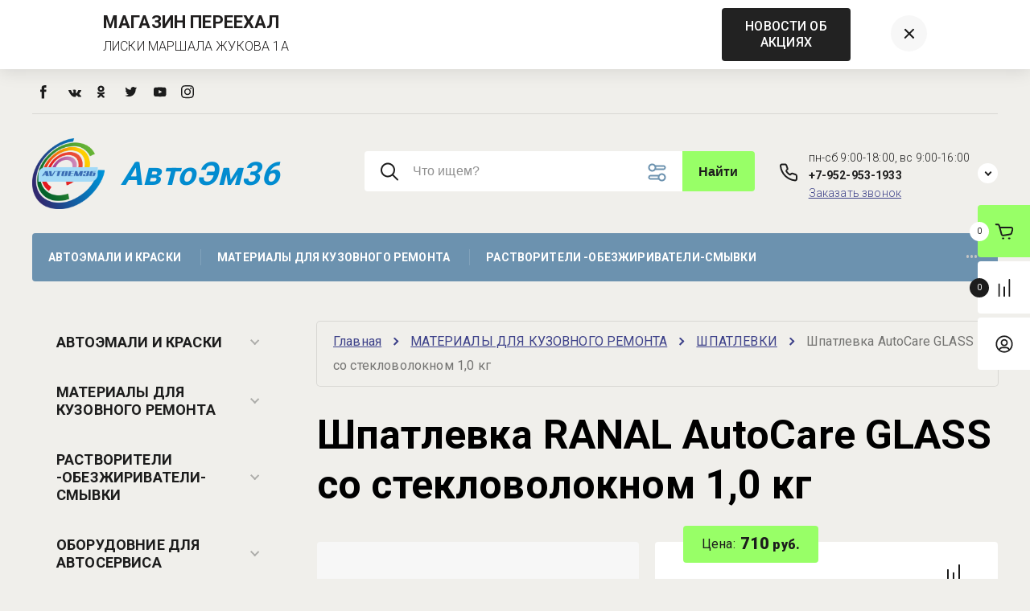

--- FILE ---
content_type: text/html; charset=utf-8
request_url: https://avtoem36.ru/magazin-2/product/shpatlevka-ranal-autocare-glass-so-steklovoloknom-1-0-kg
body_size: 65833
content:

	<!doctype html>
<html lang="ru"> 
<html lang="ru">
<head>
<meta charset="utf-8">
<meta name="robots" content="all">
<title>Шпатлевка RANAL AutoCare GLASS со стекловолокном 1,0 кг</title>
<meta name="description" content="Шпатлевка RANAL AutoCare GLASS со стекловолокном 1,0 кг">
<meta name="keywords" content="Шпатлевка RANAL AutoCare GLASS со стекловолокном 1,0 кг">
<meta name="SKYPE_TOOLBAR" content="SKYPE_TOOLBAR_PARSER_COMPATIBLE">
<meta name="viewport" content="width=device-width, initial-scale=1.0, maximum-scale=1.0, user-scalable=no">
<meta name="format-detection" content="telephone=no">
<meta http-equiv="x-rim-auto-match" content="none">


<!-- JQuery -->
<script src="/g/libs/jquery/1.10.2/jquery.min.js" charset="utf-8"></script>
<!-- JQuery -->

<!-- Common js -->
	<link rel="stylesheet" href="/g/css/styles_articles_tpl.css">
<link rel="stylesheet" href="/g/libs/lightgallery-proxy-to-hs/lightgallery.proxy.to.hs.min.css" media="all" async>
<script src="/g/libs/lightgallery-proxy-to-hs/lightgallery.proxy.to.hs.stub.min.js"></script>
<script src="/g/libs/lightgallery-proxy-to-hs/lightgallery.proxy.to.hs.js" async></script>

            <!-- 46b9544ffa2e5e73c3c971fe2ede35a5 -->
            <script src='/shared/s3/js/lang/ru.js'></script>
            <script src='/shared/s3/js/common.min.js'></script>
        <link rel='stylesheet' type='text/css' href='/shared/s3/css/calendar.css' /><link rel="icon" href="/favicon.jpeg" type="image/jpeg">

<!--s3_require-->
<link rel="stylesheet" href="/g/basestyle/1.0.1/user/user.css" type="text/css"/>
<link rel="stylesheet" href="/g/basestyle/1.0.1/user/user.blue.css" type="text/css"/>
<script type="text/javascript" src="/g/basestyle/1.0.1/user/user.js" async></script>
<!--/s3_require-->
<!-- Common js -->

<!-- Shop init -->




	<link rel="stylesheet" type="text/css" href="/g/shop2v2/default/css/theme.less.css">
	<script type="text/javascript" src="/g/printme.js"></script>
	<script type="text/javascript" src="/g/shop2v2/default/js/tpl.js"></script>
	<script type="text/javascript" src="/g/shop2v2/default/js/baron.min.js"></script>

	<script type="text/javascript" src="/g/shop2v2/default/js/shop2.2.js"></script>

<script type="text/javascript">shop2.init({"productRefs": [],"apiHash": {"getPromoProducts":"0c9c9e55ab3f62db344c5a77fcb5e169","getSearchMatches":"f959884a870611cf47f2dfe0d57cbe8f","getFolderCustomFields":"3330efb898aa4884a423b2d8cc390466","getProductListItem":"2924a8a47a9dc188112ca34acc0d5369","cartAddItem":"9a8e1a7e5119e5eb9419c28947667121","cartRemoveItem":"05b363002bf80c3fee3bdda0b49d134a","cartUpdate":"4455ccda7a3c3d5bbd50bdabef1cddcf","cartRemoveCoupon":"d2a317fc24849bf657128cbfb4aa5e63","cartAddCoupon":"d174180e9e4f1966a084cfad7cc83501","deliveryCalc":"4d704dcb9949ce82777d0238304aa708","printOrder":"c28f3482c80e2751f8942ca67a67f8e8","cancelOrder":"0d474312edb800ac7740746a4cf6e90d","cancelOrderNotify":"162abd61f84251c5981de929fc3ce2ea","repeatOrder":"d50962857289597bbb07f4a15d02af85","paymentMethods":"a7858e7e6fcafd6638f82c7838690b71","compare":"ff8c7ae00d3b4ff99b10ac010b8b7593"},"hash": null,"verId": 755135,"mode": "product","step": "","uri": "/magazin-2","IMAGES_DIR": "/d/","my": {"card_image_width":"1920","card_image_height":"1920","gr_shop2_msg":true,"new_shop2_msg":true,"gr_cart_show_options_text":"\u0412\u0441\u0435 \u043f\u0430\u0440\u0430\u043c\u0435\u0442\u0440\u044b","gr_rating_block_title":true,"show_sections":true,"gr_coupon_remodal":false,"gr_card_vertical_slider":true,"buy_alias":"\u0414\u043e\u0431\u0430\u0432\u0438\u0442\u044c \u0432 \u043a\u043e\u0440\u0437\u0438\u043d\u0443","buy_mod":true,"buy_kind":true,"on_shop2_btn":true,"price_title":true,"show_flags_filter":false,"lazy_load_subpages":true,"gr_product_page_version":"global:shop2.2.120-14-product.tpl","gr_cart_page_version":"global:shop2.2.120-14-cart.tpl","gr_collections_item":"global:shop2.2.120-14-product-item-collections.tpl","gr_product_list_thumbs":"global:shop2.2.120-14-product-list-thumbs.tpl","gr_lazy_load":false,"gr_pagelist_lazy_load":true,"gr_hide_price_placeholder":false,"gr_search_range_slider":false,"gr_filter_range_slider":false,"gr_filter_remodal":true,"gr_filter_remodal_btn":"\u0424\u0438\u043b\u044c\u0442\u0440 \u043f\u043e\u0434\u0431\u043e\u0440\u0430","gr_filter_placeholders":true,"gr_show_slider_autoplay":true,"gr_enable_images_settings":true,"gr_vendor_in_thumbs":true,"gr_show_one_click_in_thumbs":false,"gr_product_list_titles":true,"gr_pagelist_only_icons":false,"gr_kinds_slider":true,"gr_show_collcetions_amount":true,"gr_cart_titles":true,"gr_cart_auth_remodal":true,"gr_one_click_placeholder":true,"gr_filter_sorting_title":"\u0421\u043e\u0440\u0442\u0438\u0440\u043e\u0432\u043a\u0430:","gr_by_price_desc":"\u0421\u0430\u043c\u044b\u0435 \u0434\u043e\u0440\u043e\u0433\u0438\u0435","gr_by_price_asc":"\u0421\u0430\u043c\u044b\u0435 \u0434\u0435\u0448\u0435\u0432\u044b\u0435","gr_by_name_asc":"\u041d\u0430\u0437\u0432\u0430\u043d\u0438\u0435 \u043e\u0442 \u0410","gr_by_name_desc":"\u041d\u0430\u0437\u0432\u0430\u043d\u0438\u0435 \u043e\u0442 \u042f","gr_filter_default_sorting":"\u043f\u043e \u0443\u043c\u043e\u043b\u0447\u0430\u043d\u0438\u044e","gr_filter_default_sorting_item":"\u043f\u043e \u0443\u043c\u043e\u043b\u0447\u0430\u043d\u0438\u044e","gr_login_placeholered":true,"gr_cart_preview_version":"2.2.120.14","gr_special_placeholder":true,"gr_show_collections_compare":true,"smart_search_placeholder_text":"\u0427\u0442\u043e \u0438\u0449\u0435\u043c?","payment_system":true},"maps_yandex_key":"","maps_google_key":""});shop2.facets.enabled = true;shop2.delivery.deligate = true;</script>
<style type="text/css">.product-item-thumb {width: 450px;}.product-item-thumb .product-image, .product-item-simple .product-image {height: 190px;width: 450px;}.product-item-thumb .product-amount .amount-title {width: 354px;}.product-item-thumb .product-price {width: 400px;}.shop2-product .product-side-l {width: 200px;}.shop2-product .product-image {height: 190px;width: 200px;}.shop2-product .product-thumbnails li {width: 56px;height: 56px;}</style><!-- shop init -->

<!-- Custom styles -->
<link rel="stylesheet" href="/g/libs/jqueryui/datepicker-and-slider/css/jquery-ui.css">
<link rel="stylesheet" href="/g/libs/lightgallery/v1.2.19/lightgallery.css">
<link rel="stylesheet" href="/g/libs/remodal/css/remodal.css">
<link rel="stylesheet" href="/g/libs/remodal/css/remodal-default-theme.css">
<link rel="stylesheet" href="/g/libs/waslide/css/waslide.css">
<link rel="stylesheet" href="/g/libs/jquery-popover/0.0.4/jquery.popover.css">
<link rel="stylesheet" href="/g/libs/jquery-slick/1.8.1/slick-1.8.1.min.css">
<link href="https://fonts.googleapis.com/css2?family=Roboto:wght@300;400;500;700;900&display=swap" rel="stylesheet">
<!-- Custom styles -->

		    <link rel="stylesheet" href="/t/v258/images/theme4/theme.scss.css">
	
<link rel="stylesheet" href="/g/templates/shop2/2.120.2/2.2.120-14/css/global_styles.css">


<!-- Custom js -->
<script src="/g/libs/jquery-responsive-tabs/1.6.3/jquery.responsiveTabs.min.js" charset="utf-8"></script>
<script src="/g/libs/jquery-match-height/0.7.2/jquery.matchHeight.min.js" charset="utf-8"></script>
<script src="/g/libs/jqueryui/datepicker-and-slider/js/jquery-ui.min.js" charset="utf-8"></script>
<script src="/g/libs/jqueryui/touch_punch/jquery.ui.touch_punch.min.js" charset="utf-8"></script>
<script src="/g/libs/waslide/js/animit.js" charset="utf-8"></script>
<script src="/g/s3/misc/form/shop-form/shop-form-minimal.js" charset="utf-8"></script>
<script src="/g/libs/flexmenu/1.4.2/flexmenu.min.modern.js" charset="utf-8"></script>
<script src="/g/libs/lightgallery/v1.2.19/lightgallery.js" charset="utf-8"></script>
<script src="/g/libs/remodal/js/remodal.js" charset="utf-8"></script>
<script src="/g/libs/jquery-popover/0.0.4/jquery.popover.js"></script>
<script src="/g/libs/jquery-slick/1.8.1/slick-1.8.1.min.js" charset="utf-8"></script>
<!-- Custom js -->

<!-- Shop JS -->
	<script src="/g/templates/shop2/2.120.2/2.2.120-14/js/additional_work/shop2_msg.js" charset="utf-8"></script>

	<script src="/g/libs/jquery-zoom/1.7.21/js/jquery.zoom.min.js" charset="utf-8"></script>

	<script src="/g/templates/shop2/2.120.2/2.2.120-14/js/additional_work/top_timer.js" charset="utf-8"></script>

	<script src="/g/templates/shop2/2.120.2/2.2.120-14/js/additional_work/special_timer_popup.js" charset="utf-8"></script>

	<script src="/g/templates/shop2/2.120.2/2.2.120-14/js/additional_work/cart_preview_popup.js"></script>

	<script src="/g/templates/shop2/2.120.2/2.2.120-14/js/additional_work/quick_view_popup.js"></script>

	<script src="/g/templates/shop2/2.120.2/2.2.120-14/js/additional_work/product_preview_popup.js"></script>

	<script src="/g/templates/shop2/2.120.2/2.2.120-14/js/additional_work/recent_block.js"></script>
	
<script src="/g/templates/shop2/widgets/js/timer.js"></script>
<script src="/g/templates/shop2/2.120.2/2.2.120-14/js/plugins.js" charset="utf-8"></script>
<script src="/g/templates/shop2/2.120.2/2.2.120-14/js/row_menu_plugin.js" charset="utf-8"></script>
<script src="/g/templates/shop2/2.120.2/2.2.120-14/js/waslidemenu.js" charset="utf-8"></script>

	<script src="/t/v258/images/js/shop_main.js" charset="utf-8"></script>
<!-- Shop JS -->





</head><link rel="stylesheet" href="/t/v258/images/css/site_addons.css">
<link rel="stylesheet" href="/t/v258/images/css/deligate.scss.css">
<link rel="stylesheet" href="/t/v258/images/css/addon_style.scss.css">
<body class="site new_shop2_msg">
    <div class="site__wrapper">
						<div class="timer-block" style="background-color: #ffffff" data-hide-time="0.0069444444444444">
		<div class="timer-block__inner">
			<div class="timer-block__body">
																			<div class="timer-block__text">
															<div class="timer-block__title">
									МАГАЗИН ПЕРЕЕХАЛ
								</div>
																						<div class="timer-block__desc">
									ЛИСКИ МАРШАЛА ЖУКОВА 1А
								</div>
													</div>
																<div class="timer-block__btn no_date">
							<a href="#"><span>НОВОСТИ ОБ АКЦИЯХ</span></a>
						</div>
													<div class="timer-block__close">
					<svg class="gr-svg-icon">
					  <use xlink:href="#close_btn_icon"></use>
					</svg>
				</div>
			</div>
		</div>
	</div>
		    	<!-- site-header -->
        <header role="banner" class="site-header"> 
        	<div class="site-header__inner">
	            <div class="burger-menu-overlay">
	                <div class="burger-menu">
	                    <div class="burger-menu-close"></div>
	                    <div class="burger-menu__top">
	                        <div class="burger-menu__tab-btn tab-btn-1 active">Каталог</div>
	                        <div class="burger-menu__tab-btn tab-btn-2">Меню</div>
	                    </div>
	                    <div class="burger-menu__middel">
	                        <div class="burger-menu__tab-content burger-tab-content-1 active"></div>
	                        <div class="burger-menu__tab-content burger-tab-content-2"></div>
	                    </div>
	                </div>
	            </div>
	            <div class="site-header__top">
	                <div class="burger-menu-btn">
                		<svg class="gr-svg-icon">
						  <use xlink:href="#burger_menu_btn_icon"></use>
						</svg>
	                </div>
	                	                    <div class="social-block">
	                        	                            <a target="_blank" href="#">
	                            											<svg width="8" height="17" viewBox="0 0 8 17" fill="none" xmlns="http://www.w3.org/2000/svg">
<path fill-rule="evenodd" clip-rule="evenodd" d="M5.06347 16.4789V8.2791H7.31621L7.61475 5.45341H5.06347L5.0673 4.03912C5.0673 3.30214 5.13699 2.90725 6.19048 2.90725H7.5988V0.0812378H5.34574C2.63946 0.0812378 1.68692 1.452 1.68692 3.75719V5.45373H0V8.27942H1.68692V16.4789H5.06347Z" fill="#1C1C1C"/>
</svg>



										                            </a>
	                        	                            <a target="_blank" href="#">
	                            											<svg width="16" height="10" viewBox="0 0 16 10" fill="none" xmlns="http://www.w3.org/2000/svg">
<path fill-rule="evenodd" clip-rule="evenodd" d="M8.78466 9.56313C8.78466 9.56313 9.07343 9.53149 9.22133 9.37481C9.35672 9.23125 9.35202 8.96034 9.35202 8.96034C9.35202 8.96034 9.33402 7.69531 9.92955 7.50853C10.5165 7.32483 11.2701 8.73187 12.0699 9.27293C12.674 9.682 13.1326 9.59246 13.1326 9.59246L15.2697 9.56313C15.2697 9.56313 16.3872 9.49521 15.8574 8.62845C15.8136 8.55744 15.5483 7.98706 14.2688 6.81543C12.9283 5.58899 13.1083 5.78735 14.722 3.66559C15.7048 2.37355 16.0977 1.58475 15.9748 1.24746C15.8582 0.924832 15.1351 1.01051 15.1351 1.01051L12.7296 1.02517C12.7296 1.02517 12.5511 1.00124 12.4189 1.0792C12.2898 1.15561 12.206 1.3339 12.206 1.3339C12.206 1.3339 11.8257 2.33342 11.3178 3.18397C10.2465 4.9777 9.81843 5.07264 9.64313 4.96149C9.23542 4.70139 9.33715 3.91798 9.33715 3.36149C9.33715 1.62257 9.60479 0.897819 8.81675 0.710264C8.55537 0.647746 8.36286 0.606839 7.69377 0.599893C6.83531 0.591402 6.10909 0.60298 5.69746 0.80134C5.42357 0.933323 5.21228 1.22816 5.3414 1.24514C5.50026 1.26598 5.86024 1.34085 6.05118 1.59709C6.29769 1.92821 6.28908 2.67071 6.28908 2.67071C6.28908 2.67071 6.43072 4.7176 5.95806 4.97153C5.63408 5.14596 5.18958 4.79015 4.23407 3.16236C3.74497 2.32879 3.37561 1.40723 3.37561 1.40723C3.37561 1.40723 3.30439 1.23511 3.17684 1.14249C3.02267 1.03057 2.80747 0.995841 2.80747 0.995841L0.521607 1.01051C0.521607 1.01051 0.178062 1.01977 0.0520702 1.16719C-0.059836 1.29763 0.0434624 1.56854 0.0434624 1.56854C0.0434624 1.56854 1.83318 5.69859 3.86001 7.78021C5.71859 9.68817 7.82838 9.56313 7.82838 9.56313H8.78466Z" fill="#1C1C1C"/>
</svg>



										                            </a>
	                        	                            <a target="_blank" href="#">
	                            											<svg width="11" height="16" viewBox="0 0 11 16" fill="none" xmlns="http://www.w3.org/2000/svg">
<path fill-rule="evenodd" clip-rule="evenodd" d="M5.48944 2.86299C6.43553 2.86299 7.2051 3.58509 7.2051 4.4731C7.2051 5.36041 6.43553 6.08297 5.48944 6.08297C4.5441 6.08297 3.77378 5.36041 3.77378 4.4731C3.77378 3.58509 4.5441 2.86299 5.48944 2.86299ZM5.48944 8.36142C3.2043 8.36142 1.34583 6.61727 1.34583 4.4731C1.34583 2.32823 3.2043 0.583618 5.48944 0.583618C7.77509 0.583618 9.63306 2.32823 9.63306 4.4731C9.63306 6.61727 7.77509 8.36142 5.48944 8.36142ZM7.17653 11.5359L9.49291 13.7103C9.96745 14.1548 9.96745 14.8766 9.49291 15.3216C9.01888 15.7665 8.25055 15.7665 7.77701 15.3216L5.49955 13.1848L3.22407 15.3216C2.9868 15.5438 2.6759 15.655 2.365 15.655C2.05459 15.655 1.74419 15.5438 1.50692 15.3216C1.03288 14.8766 1.03288 14.1552 1.50643 13.7103L3.82306 11.5359C2.97961 11.3555 2.16616 11.0418 1.41692 10.6006C0.849913 10.2651 0.679587 9.56205 1.03685 9.02938C1.39312 8.49601 2.14236 8.33545 2.71036 8.67101C4.40668 9.67258 6.59191 9.67282 8.28923 8.67101C8.85723 8.33545 9.60622 8.49601 9.96323 9.02938C10.3205 9.56158 10.1497 10.2651 9.58266 10.6006C8.83343 11.0423 8.01998 11.3555 7.17653 11.5359Z" fill="#1C1C1C"/>
</svg>



										                            </a>
	                        	                            <a target="_blank" href="#">
	                            											<svg width="16" height="13" viewBox="0 0 16 13" fill="none" xmlns="http://www.w3.org/2000/svg">
<path fill-rule="evenodd" clip-rule="evenodd" d="M7.55076 3.29826L7.58223 3.81977L7.05762 3.75591C5.14804 3.51112 3.47978 2.68095 2.06334 1.28671L1.37085 0.594903L1.19249 1.10577C0.814766 2.24459 1.05609 3.44726 1.843 4.25614C2.26269 4.70315 2.16826 4.76701 1.4443 4.50093C1.19248 4.41579 0.972149 4.35193 0.951165 4.38386C0.877719 4.45836 1.12953 5.42688 1.32888 5.81003C1.60168 6.34219 2.15777 6.8637 2.76631 7.17236L3.28043 7.41715L2.67189 7.42779C2.08432 7.42779 2.06334 7.43843 2.12629 7.66194C2.33613 8.35374 3.16502 9.08812 4.08833 9.40741L4.73885 9.63091L4.17227 9.97149C3.33289 10.4611 2.34663 10.7378 1.36036 10.7591C0.888211 10.7697 0.5 10.8123 0.5 10.8442C0.5 10.9507 1.78005 11.5467 2.52499 11.7808C4.75983 12.4726 7.41436 12.1746 9.40788 10.9932C10.8243 10.1524 12.2408 8.48146 12.9018 6.8637C13.2585 6.00161 13.6152 4.42643 13.6152 3.67077C13.6152 3.18118 13.6467 3.11732 14.2343 2.53195C14.5805 2.19137 14.9058 1.81886 14.9687 1.71243C15.0737 1.51021 15.0632 1.51021 14.5281 1.69114C13.6362 2.01044 13.5103 1.96787 13.951 1.48893C14.2763 1.14835 14.6645 0.531044 14.6645 0.350111C14.6645 0.318182 14.5071 0.371397 14.3287 0.467185C14.1399 0.573617 13.7202 0.733263 13.4054 0.829051L12.8388 1.00999L12.3247 0.658761C12.0414 0.467185 11.6427 0.254323 11.4329 0.190464C10.8978 0.0414603 10.0794 0.0627463 9.59674 0.233036C8.28521 0.711977 7.45633 1.94658 7.55076 3.29826Z" fill="#1C1C1C"/>
</svg>



										                            </a>
	                        	                            <a target="_blank" href="#">
	                            											<svg width="17" height="13" viewBox="0 0 17 13" fill="none" xmlns="http://www.w3.org/2000/svg">
<path fill-rule="evenodd" clip-rule="evenodd" d="M16.4656 3.08572C16.4656 3.08572 16.623 4.41541 16.623 5.74459V6.99111C16.623 8.32079 16.4656 9.64997 16.4656 9.64997C16.4656 9.64997 16.3116 10.782 15.84 11.2805C15.2415 11.9351 14.5707 11.9382 14.2633 11.9767C12.061 12.143 8.7541 12.1481 8.7541 12.1481C8.7541 12.1481 4.6623 12.1091 3.40329 11.9828C3.05312 11.9145 2.26673 11.9351 1.66771 11.2805C1.19607 10.782 1.04263 9.64997 1.04263 9.64997C1.04263 9.64997 0.885254 8.32079 0.885254 6.99111V5.74459C0.885254 4.41541 1.04263 3.08572 1.04263 3.08572C1.04263 3.08572 1.19607 1.95369 1.66771 1.45519C2.26673 0.800611 2.93706 0.797531 3.24493 0.75954C5.44722 0.593201 8.75066 0.593201 8.75066 0.593201H8.75755C8.75755 0.593201 12.061 0.593201 14.2633 0.75954C14.5707 0.797531 15.2415 0.800611 15.84 1.45519C16.3116 1.95369 16.4656 3.08572 16.4656 3.08572ZM7.12919 8.50151L11.3808 6.20151L7.1287 3.88559L7.12919 8.50151Z" fill="#1C1C1C"/>
</svg>



										                            </a>
	                        	                            <a target="_blank" href="https://www.instagram.com/avtoem36/">
	                            											<svg width="16" height="17" viewBox="0 0 16 17" fill="none" xmlns="http://www.w3.org/2000/svg">
<path fill-rule="evenodd" clip-rule="evenodd" d="M8.00075 0.0812378C5.82806 0.0812378 5.55539 0.0907831 4.70205 0.129802C3.85037 0.168989 3.26903 0.304468 2.76036 0.503248C2.23419 0.70856 1.78785 0.983202 1.34318 1.43016C0.898176 1.87696 0.62484 2.32543 0.419837 2.85395C0.221502 3.36522 0.086501 3.9495 0.0481672 4.80491C0.0100002 5.66233 0 5.93647 0 8.11954C0 10.3026 0.00966654 10.5757 0.0483336 11.4332C0.0875007 12.2889 0.222336 12.873 0.420004 13.3841C0.624506 13.9128 0.897843 14.3613 1.34268 14.8081C1.78719 15.2552 2.23352 15.5305 2.75936 15.7358C3.26837 15.9346 3.84987 16.0701 4.70138 16.1093C5.55472 16.1483 5.82723 16.1578 7.99975 16.1578C10.1726 16.1578 10.4444 16.1483 11.2978 16.1093C12.1495 16.0701 12.7315 15.9346 13.2405 15.7358C13.7665 15.5305 14.2121 15.2552 14.6567 14.8081C15.1017 14.3613 15.375 13.9128 15.58 13.3843C15.7767 12.873 15.9117 12.2887 15.9517 11.4333C15.99 10.5759 16 10.3026 16 8.11954C16 5.93647 15.99 5.6625 15.9517 4.80508C15.9117 3.94933 15.7767 3.36522 15.58 2.85412C15.375 2.32543 15.1017 1.87696 14.6567 1.43016C14.2116 0.983034 13.7666 0.708392 13.24 0.503248C12.73 0.304468 12.1483 0.168989 11.2966 0.129802C10.4433 0.0907831 10.1716 0.0812378 7.99825 0.0812378H8.00075ZM7.28308 1.52981C7.49608 1.52947 7.73375 1.52981 8.00075 1.52981C10.1368 1.52981 10.3899 1.53751 11.2334 1.57603C12.0135 1.61186 12.4368 1.74282 12.7188 1.85285C13.0921 1.99854 13.3583 2.1727 13.6381 2.45404C13.9181 2.73538 14.0915 3.00333 14.2368 3.37845C14.3463 3.66146 14.4768 4.08682 14.5123 4.87056C14.5507 5.71793 14.559 5.97247 14.559 8.11769C14.559 10.2629 14.5507 10.5175 14.5123 11.3648C14.4767 12.1486 14.3463 12.5739 14.2368 12.8569C14.0918 13.2321 13.9181 13.4992 13.6381 13.7803C13.3581 14.0617 13.0923 14.2358 12.7188 14.3815C12.4371 14.4921 12.0135 14.6227 11.2334 14.6585C10.3901 14.697 10.1368 14.7054 8.00075 14.7054C5.86456 14.7054 5.61139 14.697 4.76805 14.6585C3.98804 14.6224 3.5647 14.4914 3.28253 14.3814C2.9092 14.2357 2.64253 14.0615 2.36252 13.7802C2.08252 13.4988 1.90919 13.2316 1.76385 12.8563C1.65435 12.5733 1.52385 12.1479 1.48835 11.3642C1.45002 10.5168 1.44235 10.2622 1.44235 8.11568C1.44235 5.96912 1.45002 5.71592 1.48835 4.86855C1.52402 4.08481 1.65435 3.65945 1.76385 3.3761C1.90885 3.00098 2.08252 2.73304 2.36252 2.4517C2.64253 2.17036 2.9092 1.99619 3.28253 1.85017C3.56454 1.73964 3.98804 1.60902 4.76805 1.57301C5.50606 1.53952 5.79206 1.52947 7.28308 1.5278V1.52981ZM12.2711 2.8645C11.7411 2.8645 11.3111 3.29606 11.3111 3.82876C11.3111 4.3613 11.7411 4.79335 12.2711 4.79335C12.8011 4.79335 13.2311 4.3613 13.2311 3.82876C13.2311 3.29622 12.8011 2.8645 12.2711 2.8645ZM8.00075 3.99154C5.73189 3.99154 3.89237 5.83984 3.89237 8.11954C3.89237 10.3992 5.73189 12.2467 8.00075 12.2467C10.2696 12.2467 12.1085 10.3992 12.1085 8.11954C12.1085 5.83984 10.2696 3.99154 8.00075 3.99154ZM8.00075 5.4401C9.47343 5.4401 10.6674 6.63965 10.6674 8.11954C10.6674 9.59925 9.47343 10.799 8.00075 10.799C6.5279 10.799 5.33406 9.59925 5.33406 8.11954C5.33406 6.63965 6.5279 5.4401 8.00075 5.4401Z" fill="#1C1C1C"/>
</svg>



										                            </a>
	                        	                    </div>
	                	                <nav class="site-header__nav">
	                    	                </nav>
	            </div>
	            <div class="site-header__middel">
	                <div class="site-header__middel-left">
	                    <div class="site-logo">
	                        	                        	                            <a class="site-logo__img" href="https://avtoem36.ru">
	                                <img src="/thumb/2/Aq3uYyZGdZcrV3pTiUqhag/r/d/avtoem36_1552208583213_1.png" alt="Instagram" title="Instagram" style="max-width: 90px;">
	                            </a>
	                        	                        <div class="site-logo__name-wrap">
	                            	                                <a class="site-logo__name" href="https://avtoem36.ru">АвтоЭм36</a>
	                            	                              
	                        </div>
	                    </div>
	                </div>
	                <div class="site-header__middel-right">
	                								<div class="smart-search__block">
								<script>
	var shop2SmartSearchSettings = {
		shop2_currency: 'руб.'
	}
</script>


<div id="search-app" class="hide_search_popup" v-on-clickaway="resetData">

	<form action="/magazin-2/search" enctype="multipart/form-data" id="smart-search-block" class="search-block">
		<input type="hidden" name="gr_smart_search" value="1">
		<input autocomplete="off"placeholder="Что ищем?" v-model="search_query" v-on:keyup="searchStart" type="text" name="search_text" class="search-block__input" id="shop2-name">
		<div class="search-block__advanced-btn" data-remodal-target="search_form">
    		<svg class="gr-svg-icon">
			  <use xlink:href="#advanced_search_btn"></use>
			</svg>
        </div>
		<button class="search-block__btn">Найти</button>
	<re-captcha data-captcha="recaptcha"
     data-name="captcha"
     data-sitekey="6LcNwrMcAAAAAOCVMf8ZlES6oZipbnEgI-K9C8ld"
     data-lang="ru"
     data-rsize="invisible"
     data-type="image"
     data-theme="light"></re-captcha></form>
	<div id="search-result" class="custom-scroll scroll-width-thin scroll" v-if="(foundsProduct + foundsFolders + foundsVendors) > 0" v-cloak>
		<div class="search-result-top">
			<div class="search-result-left" v-if="foundsProduct > 0">
				<div class="result-products">
					<div class="products-search-title">Товары <span>{{foundsProduct}}</span></div>
					<div class="product-items">
						<div class="product-item" v-for='product in products'>
							<div class="product-image" v-if="product.image_url">
								<a v-bind:href="'/'+product.alias">
									<img v-bind:src="product.image_url" v-bind:alt="product.name" v-bind:title="product.name">
								</a>
							</div>
							
							<div class="product-image no-image" v-else>
								<a v-bind:href="'/'+product.alias"></a>
							</div>
							
							<div class="product-text">
								<div class="product-name"><a v-bind:href="'/'+product.alias">{{product.name}}</a></div>
								<div class="product-text-price">
									<div class="price-old" v-if="product.price_old > 0"><strong>{{product.price_old}}</strong> <span>{{shop2SmartSearchSettings.shop2_currency}}</span></div>
									<div class="price"><strong>{{product.price}}</strong> <span>{{shop2SmartSearchSettings.shop2_currency}}</span></div>
								</div>
							</div>
						</div>
					</div>
				</div>
			</div>
			<div class="search-result-right" v-if="foundsFolders > 0 || foundsVendors > 0">
				<div class="result-folders" v-if="foundsFolders > 0">
					<div class="folders-search-title">Категории <span>{{foundsFolders}}</span></div>
					<div class="folder-items">
						<div class="folder-item" v-for="folder in foldersSearch">
							<a v-bind:href="'/'+folder.alias" class="found-folder"><span>{{folder.folder_name}}</span></a>
						</div>
					</div>
				</div>
				<div class="result-vendors" v-if="foundsVendors > 0">	
					<div class="vendors-search-title">Производители <span>{{foundsVendors}}</span></div>
					<div class="vendor-items">
						<div class="vendor-item" v-for="vendor in vendorsSearch">
							<a v-bind:href="vendor.alias" class="found-vendor"><span>{{vendor.name}}</span></a>
						</div>
					</div>
				</div>
			</div>
		</div>
		<div class="search-result-bottom">
			<span class="search-result-btn"><span>Все результаты</span></span>
		</div>
	</div>
</div>



<script> 
var shop2SmartSearch = {
		folders: [{"folder_id":"721789421","folder_name":"","tree_id":"207930021","_left":"1","_right":"300","_level":"0","hidden":"0","items":"0","alias":"magazin-2\/folder\/721789421","page_url":"\/magazin-2","exporter:share\/yandex_market":1,"exporter:folders:share\/yandex_market":0},{"folder_id":"167052702","folder_name":"\u0410\u0412\u0422\u041e\u042d\u041c\u0410\u041b\u0418 \u0438 \u041a\u0420\u0410\u0421\u041a\u0418","tree_id":"207930021","_left":"2","_right":"63","_level":"1","hidden":"0","items":"0","alias":"magazin-2\/folder\/avtoemali-i-kraski","page_url":"\/magazin-2","exporter:share\/yandex_market":false,"accessory_select":"0","kit_select":"0","recommend_select":"0","similar_select":"0","image":{"image_id":"659665905","filename":"dscn3421-removebg-preview_1.png","ver_id":755135,"image_width":"577","image_height":"433","ext":"png"},"exporter:folders:share\/yandex_market":0},{"folder_id":"167057702","folder_name":"\u0410\u0412\u0422\u041e\u041c\u041e\u0411\u0418\u041b\u042c\u041d\u042b\u0415 \u041a\u0420\u0410\u0421\u041a\u0418","tree_id":"207930021","_left":"3","_right":"52","_level":"2","hidden":"0","items":"0","alias":"magazin-2\/folder\/avtomobilnye-kraski","page_url":"\/magazin-2","exporter:share\/yandex_market":false,"accessory_select":"0","kit_select":"0","recommend_select":"0","similar_select":"0","image":{"image_id":"658311705","filename":"dscn3420-removebg-preview_1.png","ver_id":755135,"image_width":"490","image_height":"368","ext":"png"},"exporter:folders:share\/yandex_market":0},{"folder_id":"40980705","folder_name":"\u041a\u0440\u0430\u0441\u043a\u0430 TERMO \u0442\u0435\u0440\u043c\u043e\u0441\u0442\u043e\u0439\u043a\u0430\u044f","tree_id":"207930021","_left":"4","_right":"5","_level":"3","hidden":"0","items":"0","alias":"magazin-2\/folder\/kraska-termo-termostojkaya","page_url":"\/magazin-2","exporter:share\/yandex_market":false,"accessory_select":"0","kit_select":"0","recommend_select":"0","similar_select":"0","image":null,"exporter:folders:share\/yandex_market":0},{"folder_id":"167058502","folder_name":"\u041a\u0440\u0430\u0441\u043a\u0438 \u0410\u044d\u0440\u043e\u0437\u043e\u043b\u044c\u043d\u0430\u044f \u043f\u0440\u043e\u0434\u0443\u043a\u0446\u0438\u044f","tree_id":"207930021","_left":"6","_right":"7","_level":"3","hidden":"0","items":"0","alias":"magazin-2\/folder\/kraski-aerozolnaya-produkciya","page_url":"\/magazin-2","exporter:share\/yandex_market":false,"accessory_select":"0","kit_select":"0","recommend_select":"0","similar_select":"0","image":{"image_id":"648773905","filename":"dscn3474.jpg","ver_id":755135,"image_width":"2000","image_height":"1500","ext":"jpg"},"exporter:folders:share\/yandex_market":0},{"folder_id":"167058102","folder_name":"\u041a\u0440\u0430\u0441\u043a\u0438 \u0411\u0430\u043d\u043e\u0447\u043d\u0430\u044f \u043f\u0440\u043e\u0434\u0443\u043a\u0446\u0438\u044f.","tree_id":"207930021","_left":"8","_right":"23","_level":"3","hidden":"0","items":"0","alias":"magazin-2\/folder\/kraski-banochnaya-produkciya","page_url":"\/magazin-2","exporter:share\/yandex_market":false,"accessory_select":"0","kit_select":"0","recommend_select":"0","similar_select":"0","image":{"image_id":"651157705","filename":"dscn3420-removebg-preview.png","ver_id":755135,"image_width":"577","image_height":"433","ext":"png"},"exporter:folders:share\/yandex_market":0},{"folder_id":"115694105","folder_name":"\u0410\u0432\u0442\u043e\u044d\u043c\u0430\u043b\u044c DUXON","tree_id":"207930021","_left":"9","_right":"10","_level":"4","hidden":"0","items":"0","alias":"magazin-2\/folder\/avtoemal-duxon","page_url":"\/magazin-2","exporter:share\/yandex_market":false,"accessory_select":"0","kit_select":"0","recommend_select":"0","similar_select":"0","image":null,"exporter:folders:share\/yandex_market":0},{"folder_id":"115693305","folder_name":"\u0410\u0432\u0442\u043e\u044d\u043c\u0430\u043b\u044c GLANZ","tree_id":"207930021","_left":"11","_right":"12","_level":"4","hidden":"0","items":"0","alias":"magazin-2\/folder\/avtoemal-glanz","page_url":"\/magazin-2","exporter:share\/yandex_market":false,"accessory_select":"0","kit_select":"0","recommend_select":"0","similar_select":"0","image":null,"exporter:folders:share\/yandex_market":0},{"folder_id":"112773505","folder_name":"\u0410\u0432\u0442\u043e\u044d\u043c\u0430\u043b\u0438 MOBIHEL 1.","tree_id":"207930021","_left":"13","_right":"14","_level":"4","hidden":"0","items":"0","alias":"magazin-2\/folder\/avtoemali-mobihel-1","page_url":"\/magazin-2","exporter:share\/yandex_market":false,"accessory_select":"0","kit_select":"0","recommend_select":"0","similar_select":"0","image":null,"exporter:folders:share\/yandex_market":0},{"folder_id":"168477302","folder_name":"\u0410\u0432\u0442\u043e\u044d\u043c\u0430\u043b\u0438 VIKA \u0430\u043a\u0440\u0438\u043b\u043e\u0432\u0430\u044f 0,85\u043a\u0433","tree_id":"207930021","_left":"15","_right":"16","_level":"4","hidden":"0","items":"0","alias":"magazin-2\/folder\/168477302","page_url":"\/magazin-2","exporter:share\/yandex_market":false,"accessory_select":"0","kit_select":"0","recommend_select":"0","similar_select":"0","image":{"image_id":"648784505","filename":"dscn3497.jpg","ver_id":755135,"image_width":"2000","image_height":"1500","ext":"jpg"},"exporter:folders:share\/yandex_market":0},{"folder_id":"168477502","folder_name":"\u0410\u0432\u0442\u043e\u044d\u043c\u0430\u043b\u0438 VIKA \u043c\u0435\u0442\u0430\u043b\u043b\u0438\u043a 1\u043b","tree_id":"207930021","_left":"17","_right":"18","_level":"4","hidden":"0","items":"0","serialize":[],"alias":"magazin-2\/folder\/168477502","page_url":"\/magazin-2"},{"folder_id":"168477702","folder_name":"\u0410\u0432\u0442\u043e\u044d\u043c\u0430\u043b\u0438 VIKA \u041c\u041b-1110  0,8\u043a\u0433","tree_id":"207930021","_left":"19","_right":"22","_level":"4","hidden":"0","items":"0","serialize":[],"alias":"magazin-2\/folder\/168477702","page_url":"\/magazin-2"},{"folder_id":"167107902","folder_name":"\u0410\u043d\u0442\u0438\u043a\u043e\u0440\u0440\u043e\u0437\u0438\u043e\u043d\u043d\u044b\u0435 \u0433\u0440\u0443\u043d\u0442\u044b","tree_id":"207930021","_left":"20","_right":"21","_level":"5","hidden":"0","items":"0","alias":"magazin-2\/folder\/antikorrozionnye-grunty","page_url":"\/magazin-2","exporter:share\/yandex_market":false,"accessory_select":"0","kit_select":"0","recommend_select":"0","similar_select":"0","image":null,"exporter:folders:share\/yandex_market":0},{"folder_id":"167059102","folder_name":"\u041a\u0440\u0430\u0441\u043a\u0430 \u0412\u0435\u0441\u043e\u0432\u0430\u044f .","tree_id":"207930021","_left":"24","_right":"27","_level":"3","hidden":"0","items":"0","alias":"magazin-2\/folder\/kraska-vesovaya","page_url":"\/magazin-2","exporter:share\/yandex_market":false,"accessory_select":"0","kit_select":"0","recommend_select":"0","similar_select":"0","image":{"image_id":"650028705","filename":"dscn3452.jpg","ver_id":755135,"image_width":"2000","image_height":"1500","ext":"jpg"},"exporter:folders:share\/yandex_market":0},{"folder_id":"57936705","folder_name":"\u041a\u0440\u0430\u0441\u043a\u0430 \u0437\u0430\u0432\u043e\u0434\u0441\u043a\u0438\u0435 \u0446\u0432\u0435\u0442\u0430 \u0410\u0412\u0422\u041e\u0412\u0410\u0417 \u043a\u0430\u043d\u0438\u0441\u0442\u0440\u044b","tree_id":"207930021","_left":"25","_right":"26","_level":"4","hidden":"0","items":"0","alias":"magazin-2\/folder\/kraska-zavodskie-cveta-avtovaz-kanistry","page_url":"\/magazin-2","exporter:share\/yandex_market":false,"accessory_select":"0","kit_select":"0","recommend_select":"0","similar_select":"0","image":null,"exporter:folders:share\/yandex_market":0},{"folder_id":"167058902","folder_name":"\u041a\u0420\u0410\u0421\u041a\u0410  \u041a\u041e\u041c\u041f\u042c\u042e\u0422\u0415\u0420\u041d\u042b\u0419  \u041f\u041e\u0414\u0411\u041e\u0420.","tree_id":"207930021","_left":"28","_right":"45","_level":"3","hidden":"0","items":"0","alias":"magazin-2\/folder\/kraska-kompyuternyj-podbor","page_url":"\/magazin-2","exporter:share\/yandex_market":false,"accessory_select":"0","kit_select":"0","recommend_select":"0","similar_select":"0","image":null,"exporter:folders:share\/yandex_market":0},{"folder_id":"283285905","folder_name":"REIZ","tree_id":"207930021","_left":"29","_right":"30","_level":"4","hidden":"0","items":"0","alias":"magazin-2\/folder\/reiz","page_url":"\/magazin-2","exporter:share\/yandex_market":false,"accessory_select":"0","kit_select":"0","recommend_select":"0","similar_select":"0","image":{"image_id":"770957105","filename":"screenshot_6.png","ver_id":755135,"image_width":"570","image_height":"646","ext":"png"},"exporter:folders:share\/yandex_market":0},{"folder_id":"37219305","folder_name":"BRULEX","tree_id":"207930021","_left":"31","_right":"32","_level":"4","hidden":"0","items":"0","alias":"magazin-2\/folder\/brulex","page_url":"\/magazin-2","exporter:share\/yandex_market":false,"accessory_select":"0","kit_select":"0","recommend_select":"0","similar_select":"0","image":null,"exporter:folders:share\/yandex_market":0},{"folder_id":"37219505","folder_name":"DEEBEAR","tree_id":"207930021","_left":"33","_right":"34","_level":"4","hidden":"0","items":"0","alias":"magazin-2\/folder\/deebear","page_url":"\/magazin-2","exporter:share\/yandex_market":false,"accessory_select":"0","kit_select":"0","recommend_select":"0","similar_select":"0","image":null,"exporter:folders:share\/yandex_market":0},{"folder_id":"37219105","folder_name":"DUNE COAT","tree_id":"207930021","_left":"35","_right":"36","_level":"4","hidden":"0","items":"0","alias":"magazin-2\/folder\/dune-coat","page_url":"\/magazin-2","exporter:share\/yandex_market":false,"accessory_select":"0","kit_select":"0","recommend_select":"0","similar_select":"0","image":null,"exporter:folders:share\/yandex_market":0},{"folder_id":"37219705","folder_name":"REOFLEX","tree_id":"207930021","_left":"37","_right":"38","_level":"4","hidden":"0","items":"0","alias":"magazin-2\/folder\/reoflex","page_url":"\/magazin-2","exporter:share\/yandex_market":false,"accessory_select":"0","kit_select":"0","recommend_select":"0","similar_select":"0","image":null,"exporter:folders:share\/yandex_market":0},{"folder_id":"37218905","folder_name":"SPECTRAL","tree_id":"207930021","_left":"39","_right":"42","_level":"4","hidden":"0","items":"0","alias":"magazin-2\/folder\/spectral","page_url":"\/magazin-2","exporter:share\/yandex_market":false,"accessory_select":"0","kit_select":"0","recommend_select":"0","similar_select":"0","image":{"image_id":"549156505","filename":"dscn3311.jpg","ver_id":755135,"image_width":"1869","image_height":"1432","ext":"jpg"},"exporter:folders:share\/yandex_market":0},{"folder_id":"40844305","folder_name":"\u041a\u043e\u043c\u043f\u044c\u044e\u0442\u0435\u0440\u043d\u044b\u0439 \u043f\u043e\u0434\u0431\u043e\u0440 \u043a\u0440\u0430\u0441\u043a\u0438 \u043f\u043e \u0446\u0432\u0435\u0442\u043e\u0432\u043e\u043c\u0443 \u043e\u0431\u0440\u0430\u0437\u0446\u0443.","tree_id":"207930021","_left":"40","_right":"41","_level":"5","hidden":"0","items":"0","alias":"magazin-2\/folder\/kompyuternyj-podbor-kraski-po-cvetovomu-obrazcu-2","page_url":"\/magazin-2","exporter:share\/yandex_market":false,"accessory_select":"0","kit_select":"0","recommend_select":"0","similar_select":"0","image":null,"exporter:folders:share\/yandex_market":0},{"folder_id":"95238411","folder_name":"\u0421\u043e\u043f\u0443\u0442\u0441\u0442\u0432\u0443\u044e\u0449\u0438\u0435 \u0442\u043e\u0432\u0430\u0440\u044b","tree_id":"207930021","_left":"43","_right":"44","_level":"4","hidden":"0","items":"0","alias":"magazin-2\/folder\/laboratoriya-tsvetopodbora","page_url":"\/magazin-2","exporter:share\/yandex_market":1,"accessory_select":"0","kit_select":"0","recommend_select":"0","similar_select":"0","image":null,"exporter:folders:share\/yandex_market":0},{"folder_id":"40844705","folder_name":"\u041a\u0420\u0410\u0421\u041a\u0410 \u043f\u043e \u0417\u0410\u0412\u041e\u0414\u0421\u041a\u041e\u041c\u0423 \u041a\u041e\u0414\u0423 \u0410\u0412\u0422\u041e\u041c\u041e\u0411\u0418\u041b\u042f","tree_id":"207930021","_left":"46","_right":"47","_level":"3","hidden":"0","items":"0","alias":"magazin-2\/folder\/kraska-po-zavodskomu-kodu","page_url":"\/magazin-2","exporter:share\/yandex_market":false,"accessory_select":"0","kit_select":"0","recommend_select":"0","similar_select":"0","image":null,"exporter:folders:share\/yandex_market":0},{"folder_id":"80122505","folder_name":"\u041a\u0420\u0410\u0421\u041a\u0410 \u041f\u041e \u0421\u041f\u0415\u041a\u0422\u0420\u041e\u0424\u041e\u0422\u041e\u041c\u0415\u0422\u0420\u0423","tree_id":"207930021","_left":"48","_right":"49","_level":"3","hidden":"0","items":"0","alias":"magazin-2\/folder\/kraska-po-spektrofotometru","page_url":"\/magazin-2","exporter:share\/yandex_market":false,"accessory_select":"0","kit_select":"0","recommend_select":"0","similar_select":"0","image":null,"exporter:folders:share\/yandex_market":0},{"folder_id":"94585011","folder_name":"\u0410\u0432\u0442\u043e\u043c\u043e\u0431\u0438\u043b\u044c\u043d\u044b\u0435 \u043a\u0440\u0430\u0441\u043a\u0438","tree_id":"207930021","_left":"50","_right":"51","_level":"3","hidden":"0","items":"0","alias":"magazin-2\/folder\/avtomobilnyye-kraski","page_url":"\/magazin-2","exporter:share\/yandex_market":1,"exporter:folders:share\/yandex_market":0},{"folder_id":"167077302","folder_name":"\u0418\u041d\u0414\u0423\u0421\u0422\u0420\u0418\u0410\u041b\u042c\u041d\u042b\u0415 \u041a\u0420\u0410\u0421\u041a\u0418","tree_id":"207930021","_left":"53","_right":"62","_level":"2","hidden":"0","items":"0","alias":"magazin-2\/folder\/industrialnye-kraski-1","page_url":"\/magazin-2","exporter:share\/yandex_market":false,"accessory_select":"0","kit_select":"0","recommend_select":"0","similar_select":"0","image":{"image_id":"3215178702","filename":"305694b43696d602550cea73a4e9f716.png","ver_id":755135,"image_width":"600","image_height":"420","ext":"png"},"exporter:folders:share\/yandex_market":0},{"folder_id":"167077502","folder_name":"\u0413\u0440\u0443\u043d\u0442 -\u044d\u043c\u0430\u043b\u044c ECOPOL","tree_id":"207930021","_left":"54","_right":"55","_level":"3","hidden":"0","items":"0","alias":"magazin-2\/folder\/grunt-emal-ecopol","page_url":"\/magazin-2","exporter:share\/yandex_market":false,"accessory_select":"0","kit_select":"0","recommend_select":"0","similar_select":"0","image":{"image_id":"1880591411","filename":"zagruzheno_6.jpg","ver_id":null,"image_width":"225","image_height":"225","ext":"jpg"},"exporter:folders:share\/yandex_market":0},{"folder_id":"167077902","folder_name":"\u0413\u0440\u0443\u043d\u0442-\u042d\u043c\u0430\u043b\u044c INDOMIX","tree_id":"207930021","_left":"56","_right":"59","_level":"3","hidden":"0","items":"0","alias":"magazin-2\/folder\/grunt-emal-indomix","page_url":"\/magazin-2","exporter:share\/yandex_market":false,"accessory_select":"0","kit_select":"0","recommend_select":"0","similar_select":"0","image":{"image_id":"3215205902","filename":"zagruzheno_7.jpg","ver_id":755135,"image_width":"220","image_height":"229","ext":"jpg"},"exporter:folders:share\/yandex_market":0},{"folder_id":"167111502","folder_name":"\u0410\u043d\u0442\u0438\u043a\u043e\u0440\u0440\u043e\u0437\u0438\u043e\u043d\u043d\u044b\u0435 \u0433\u0440\u0443\u043d\u0442\u044b","tree_id":"207930021","_left":"57","_right":"58","_level":"4","hidden":"0","items":"0","alias":"magazin-2\/folder\/antikorrozionnye-grunty-1","page_url":"\/magazin-2","exporter:share\/yandex_market":false,"accessory_select":"0","kit_select":"0","recommend_select":"0","similar_select":"0","image":null,"exporter:folders:share\/yandex_market":0},{"folder_id":"167081102","folder_name":"\u041a\u043e\u0440\u043f\u043e\u0440\u0430\u0442\u0438\u0432\u043d\u044b\u0439 \u0446\u0432\u0435\u0442 JOHN DEERE","tree_id":"207930021","_left":"60","_right":"61","_level":"3","hidden":"0","items":"0","alias":"magazin-2\/folder\/kraska-joon-deere","page_url":"\/magazin-2","exporter:share\/yandex_market":false,"accessory_select":"0","kit_select":"0","recommend_select":"0","similar_select":"0","image":{"image_id":"1933324100","filename":"89.jpg","ver_id":755135,"image_width":"1920","image_height":"1440","ext":"jpg"},"exporter:folders:share\/yandex_market":0},{"folder_id":"167121902","folder_name":"\u041c\u0410\u0422\u0415\u0420\u0418\u0410\u041b\u042b \u0414\u041b\u042f \u041a\u0423\u0417\u041e\u0412\u041d\u041e\u0413\u041e \u0420\u0415\u041c\u041e\u041d\u0422\u0410","tree_id":"207930021","_left":"64","_right":"241","_level":"1","hidden":"0","items":"0","alias":"magazin-2\/folder\/materialy-dlya-kuzovnogo-remonta","page_url":"\/magazin-2","exporter:share\/yandex_market":false,"accessory_select":"0","kit_select":"0","recommend_select":"0","similar_select":"0","image":{"image_id":"659709705","filename":"dscn3429-removebg-preview.png","ver_id":755135,"image_width":"490","image_height":"368","ext":"png"},"exporter:folders:share\/yandex_market":0},{"folder_id":"94567411","folder_name":"\u0410\u0411\u0420\u0410\u0417\u0418\u0412\u041d\u042b\u0415 \u041c\u0410\u0422\u0415\u0420\u0418\u0410\u041b\u042b","tree_id":"207930021","_left":"65","_right":"94","_level":"2","hidden":"0","items":"0","alias":"magazin-2\/folder\/abrazivnyye-materialy","page_url":"\/magazin-2","exporter:share\/yandex_market":1,"accessory_select":"0","kit_select":"0","recommend_select":"0","similar_select":"0","image":{"image_id":"651304905","filename":"dscn3442-removebg-preview.png","ver_id":null,"image_width":"577","image_height":"433","ext":"png"},"exporter:folders:share\/yandex_market":0},{"folder_id":"36084305","folder_name":"\u0412\u043e\u0434\u043e\u0441\u0442\u043e\u0439\u043a\u0430\u044f \u043d\u0430\u0436\u0434. \u043b\u0438\u0441\u0442\u043e\u0432\u0430\u044f","tree_id":"207930021","_left":"66","_right":"67","_level":"3","hidden":"0","items":"0","alias":"magazin-2\/folder\/vodostojkaya-nazhd-listovaya","page_url":"\/magazin-2","exporter:share\/yandex_market":false,"accessory_select":"0","kit_select":"0","recommend_select":"0","similar_select":"0","image":{"image_id":"701368505","filename":"dscn3656_1_removebg-preview.png","ver_id":755135,"image_width":"490","image_height":"368","ext":"png"},"exporter:folders:share\/yandex_market":0},{"folder_id":"44767305","folder_name":"\u041c\u0438\u043a\u0440\u043e\u0430\u0431\u0440\u0430\u0437\u0438\u0432\u044b \u0431\u0443\u043c\u0430\u0436\u043d\u044b\u0435","tree_id":"207930021","_left":"68","_right":"69","_level":"3","hidden":"0","items":"0","alias":"magazin-2\/folder\/mikroabrazivy-bumazhnye","page_url":"\/magazin-2","exporter:share\/yandex_market":false,"accessory_select":"0","kit_select":"0","recommend_select":"0","similar_select":"0","image":null,"exporter:folders:share\/yandex_market":0},{"folder_id":"35146705","folder_name":"\u0413\u0443\u0431\u043a\u0438 \u0430\u0431\u0440\u0430\u0437\u0438\u0432\u043d\u044b\u0435","tree_id":"207930021","_left":"70","_right":"71","_level":"3","hidden":"0","items":"0","alias":"magazin-2\/folder\/gubki-abrazivnye","page_url":"\/magazin-2","exporter:share\/yandex_market":false,"accessory_select":"0","kit_select":"0","recommend_select":"0","similar_select":"0","image":{"image_id":"701430105","filename":"dscn3663_1_removebg-preview.png","ver_id":755135,"image_width":"490","image_height":"368","ext":"png"},"exporter:folders:share\/yandex_market":0},{"folder_id":"35159105","folder_name":"\u041a\u0440\u0443\u0433 \u0448\u043b\u0438\u0444 150 \u00d8","tree_id":"207930021","_left":"72","_right":"83","_level":"3","hidden":"0","items":"0","alias":"magazin-2\/folder\/krug-shlif-150-o","page_url":"\/magazin-2","exporter:share\/yandex_market":false,"accessory_select":"0","kit_select":"0","recommend_select":"0","similar_select":"0","image":{"image_id":"701447105","filename":"dscn3657_1_removebg-preview.png","ver_id":755135,"image_width":"490","image_height":"368","ext":"png"},"exporter:folders:share\/yandex_market":0},{"folder_id":"123995101","folder_name":"CATALFER","tree_id":"207930021","_left":"73","_right":"74","_level":"4","hidden":"0","items":"0","alias":"magazin-2\/folder\/catalfer","page_url":"\/magazin-2","folder_yandex":"","exporter:share\/yandex_market":1,"exporter:folders:share\/yandex_market":""},{"folder_id":"37217905","folder_name":"3M","tree_id":"207930021","_left":"75","_right":"76","_level":"4","hidden":"0","items":"0","alias":"magazin-2\/folder\/3m","page_url":"\/magazin-2","exporter:share\/yandex_market":false,"accessory_select":"0","kit_select":"0","recommend_select":"0","similar_select":"0","image":null,"exporter:folders:share\/yandex_market":0},{"folder_id":"37218505","folder_name":"NORTON","tree_id":"207930021","_left":"77","_right":"78","_level":"4","hidden":"0","items":"0","alias":"magazin-2\/folder\/norton","page_url":"\/magazin-2","exporter:share\/yandex_market":false,"accessory_select":"0","kit_select":"0","recommend_select":"0","similar_select":"0","image":null,"exporter:folders:share\/yandex_market":0},{"folder_id":"37218105","folder_name":"SUNMIGHT","tree_id":"207930021","_left":"79","_right":"80","_level":"4","hidden":"0","items":"0","alias":"magazin-2\/folder\/sunmight","page_url":"\/magazin-2","exporter:share\/yandex_market":false,"accessory_select":"0","kit_select":"0","recommend_select":"0","similar_select":"0","image":null,"exporter:folders:share\/yandex_market":0},{"folder_id":"37217705","folder_name":"SIA","tree_id":"207930021","_left":"81","_right":"82","_level":"4","hidden":"0","items":"0","alias":"magazin-2\/folder\/sia","page_url":"\/magazin-2","exporter:share\/yandex_market":false,"accessory_select":"0","kit_select":"0","recommend_select":"0","similar_select":"0","image":null,"exporter:folders:share\/yandex_market":0},{"folder_id":"35156305","folder_name":"\u041a\u0440\u0443\u0433 \u0448\u043b\u0438\u0444 125 \u00d8","tree_id":"207930021","_left":"84","_right":"85","_level":"3","hidden":"0","items":"0","alias":"magazin-2\/folder\/krug-shlif-125-o","page_url":"\/magazin-2","exporter:share\/yandex_market":false,"accessory_select":"0","kit_select":"0","recommend_select":"0","similar_select":"0","image":{"image_id":"701465305","filename":"dscn3659_1_removebg-preview.png","ver_id":755135,"image_width":"490","image_height":"368","ext":"png"},"exporter:folders:share\/yandex_market":0},{"folder_id":"44585905","folder_name":"\u041b\u0438\u0441\u0442\u044b \u043d\u0430 \u041f\u0410\u0420\u0410\u041b\u041e\u041d\u0415","tree_id":"207930021","_left":"86","_right":"87","_level":"3","hidden":"0","items":"0","alias":"magazin-2\/folder\/listy-na-paralone","page_url":"\/magazin-2","exporter:share\/yandex_market":false,"accessory_select":"0","kit_select":"0","recommend_select":"0","similar_select":"0","image":{"image_id":"701499505","filename":"dscn3661_1_removebg-preview.png","ver_id":755135,"image_width":"490","image_height":"368","ext":"png"},"exporter:folders:share\/yandex_market":0},{"folder_id":"36084505","folder_name":"\u041e\u0431\u0440\u0430\u0431\u043e\u0442\u043a\u0430 \u043f\u043e \u0441\u0443\u0445\u043e\u043c\u0443 \u043d\u0430\u0436\u0434. \u043b\u0438\u0441\u0442\u043e\u0432\u0430\u044f","tree_id":"207930021","_left":"88","_right":"89","_level":"3","hidden":"0","items":"0","alias":"magazin-2\/folder\/obrabotka-po-suhomu-nazhd-listovaya","page_url":"\/magazin-2","exporter:share\/yandex_market":false,"accessory_select":"0","kit_select":"0","recommend_select":"0","similar_select":"0","image":{"image_id":"701521705","filename":"dscn3669_1_removebg-preview.png","ver_id":755135,"image_width":"490","image_height":"368","ext":"png"},"exporter:folders:share\/yandex_market":0},{"folder_id":"41398305","folder_name":"\u041f\u0430\u0441\u0442\u0430 \u041c\u0410\u0422\u0418\u0420\u0423\u042e\u0429\u0410\u042f","tree_id":"207930021","_left":"90","_right":"91","_level":"3","hidden":"0","items":"0","alias":"magazin-2\/folder\/pasta-matiruyushchaya","page_url":"\/magazin-2","exporter:share\/yandex_market":false,"accessory_select":"0","kit_select":"0","recommend_select":"0","similar_select":"0","image":null,"exporter:folders:share\/yandex_market":0},{"folder_id":"35147105","folder_name":"\u041f\u043e\u043b\u043e\u0441\u043a\u0438 \u0448\u043b\u0438\u0444\u043e\u0432\u0430\u043b\u044c\u043d\u044b\u0435","tree_id":"207930021","_left":"92","_right":"93","_level":"3","hidden":"0","items":"0","alias":"magazin-2\/folder\/poloski-shlifovalnye","page_url":"\/magazin-2","exporter:share\/yandex_market":false,"accessory_select":"0","kit_select":"0","recommend_select":"0","similar_select":"0","image":{"image_id":"700477705","filename":"dscn3664_1_removebg-preview.png","ver_id":755135,"image_width":"490","image_height":"368","ext":"png"},"exporter:folders:share\/yandex_market":0},{"folder_id":"40980905","folder_name":"\u0413\u0415\u0420\u041c\u0415\u0422\u0418\u041a\u0418 \u0438 \u041a\u041b\u0415\u0418","tree_id":"207930021","_left":"95","_right":"106","_level":"2","hidden":"0","items":"0","alias":"magazin-2\/folder\/germetiki","page_url":"\/magazin-2","exporter:share\/yandex_market":false,"accessory_select":"0","kit_select":"0","recommend_select":"0","similar_select":"0","image":{"image_id":"652493905","filename":"dscn3489-removebg-preview.png","ver_id":755135,"image_width":"577","image_height":"433","ext":"png"},"exporter:folders:share\/yandex_market":0},{"folder_id":"54494905","folder_name":"\u0413\u0435\u0440\u043c\u0435\u0442\u0438\u043a \u041f\u043e\u043b\u0438\u0443\u0440\u0435\u0442\u0430\u043d\u043e\u0432\u044b\u0439 \u041a\u0430\u0440\u0442\u0440\u0438\u0434\u0436 310 \u043c\u043b.","tree_id":"207930021","_left":"96","_right":"97","_level":"3","hidden":"0","items":"0","alias":"magazin-2\/folder\/germetik-poliuretanovyj-kartridzh-310-ml","page_url":"\/magazin-2","exporter:share\/yandex_market":false,"accessory_select":"0","kit_select":"0","recommend_select":"0","similar_select":"0","image":{"image_id":"699667305","filename":"dscn3666_1_removebg-preview.png","ver_id":755135,"image_width":"490","image_height":"368","ext":"png"},"exporter:folders:share\/yandex_market":0},{"folder_id":"54495105","folder_name":"\u0413\u0435\u0440\u043c\u0435\u0442\u0438\u043a \u041f\u043e\u043b\u0438\u0443\u0440\u0435\u0442\u0430\u043d\u043e\u0432\u044b\u0439 \u043f\u043e\u0434 \u041a\u0438\u0441\u0442\u044c","tree_id":"207930021","_left":"98","_right":"99","_level":"3","hidden":"0","items":"0","alias":"magazin-2\/folder\/germetik-poliuretanovyj-pod-kist","page_url":"\/magazin-2","exporter:share\/yandex_market":false,"accessory_select":"0","kit_select":"0","recommend_select":"0","similar_select":"0","image":{"image_id":"699698905","filename":"dscn3668_1_removebg-preview.png","ver_id":755135,"image_width":"490","image_height":"368","ext":"png"},"exporter:folders:share\/yandex_market":0},{"folder_id":"68621905","folder_name":"\u0413\u0435\u0440\u043c\u0435\u0442\u0438\u043a\u0438 \u0420\u0430\u0441\u043f\u044b\u043b\u044f\u0435\u043c\u044b\u0435","tree_id":"207930021","_left":"100","_right":"101","_level":"3","hidden":"0","items":"0","alias":"magazin-2\/folder\/germetiki-raspylyaemye","page_url":"\/magazin-2","exporter:share\/yandex_market":false,"accessory_select":"0","kit_select":"0","recommend_select":"0","similar_select":"0","image":null,"exporter:folders:share\/yandex_market":0},{"folder_id":"54497305","folder_name":"\u041a\u043b\u0435\u0438 \u0432 \u0430\u0441\u0441\u043e\u0440\u0442\u0438\u043c\u0435\u043d\u0442\u0435.","tree_id":"207930021","_left":"102","_right":"103","_level":"3","hidden":"0","items":"0","alias":"magazin-2\/folder\/klei-v-assortimente","page_url":"\/magazin-2","exporter:share\/yandex_market":false,"accessory_select":"0","kit_select":"0","recommend_select":"0","similar_select":"0","image":{"image_id":"701351705","filename":"dscn3671_1_removebg-preview.png","ver_id":755135,"image_width":"490","image_height":"368","ext":"png"},"exporter:folders:share\/yandex_market":0},{"folder_id":"94577011","folder_name":"\u041a\u043b\u0435\u0439 \u0434\u043b\u044f \u0432\u043a\u043b\u0435\u0439\u043a\u0438 \u0421\u0442\u0451\u043a\u043e\u043b","tree_id":"207930021","_left":"104","_right":"105","_level":"3","hidden":"0","items":"0","alias":"magazin-2\/folder\/klei-germetiki","page_url":"\/magazin-2","exporter:share\/yandex_market":1,"accessory_select":"0","kit_select":"0","recommend_select":"0","similar_select":"0","image":{"image_id":"701354905","filename":"dscn3676_1_removebg-preview.png","ver_id":755135,"image_width":"490","image_height":"368","ext":"png"},"exporter:folders:share\/yandex_market":0},{"folder_id":"94585211","folder_name":"\u0413\u0420\u0423\u041d\u0422\u042b \u0438 \u041d\u0410\u041f\u041e\u041b\u041d\u0418\u0422\u0415\u041b\u0418","tree_id":"207930021","_left":"107","_right":"132","_level":"2","hidden":"0","items":"0","alias":"magazin-2\/folder\/grunty","page_url":"\/magazin-2","exporter:share\/yandex_market":1,"accessory_select":"0","kit_select":"0","recommend_select":"0","similar_select":"0","image":{"image_id":"770397105","filename":"dscn3698_1_removebg-preview.png","ver_id":755135,"image_width":"490","image_height":"368","ext":"png"},"exporter:folders:share\/yandex_market":0},{"folder_id":"39630905","folder_name":"\u0413\u0440\u0443\u043d\u0442 1\u041a \u041e\u0414\u041d\u041e\u041a\u041e\u041c\u041f\u041e\u041d\u0415\u041d\u0422\u041d\u042b\u0419","tree_id":"207930021","_left":"108","_right":"113","_level":"3","hidden":"0","items":"0","alias":"magazin-2\/folder\/grunt-akrilovyj-1k","page_url":"\/magazin-2","exporter:share\/yandex_market":false,"accessory_select":"0","kit_select":"0","recommend_select":"0","similar_select":"0","image":{"image_id":"770100705","filename":"dscn3703_1_removebg-preview.png","ver_id":755135,"image_width":"490","image_height":"368","ext":"png"},"exporter:folders:share\/yandex_market":0},{"folder_id":"70393705","folder_name":"\u0413\u0440\u0443\u043d\u0442 \u0410\u041b\u041a\u0418\u0414\u041d\u042b\u0419","tree_id":"207930021","_left":"109","_right":"110","_level":"4","hidden":"0","items":"0","alias":"magazin-2\/folder\/grunt-alkidnyj","page_url":"\/magazin-2","exporter:share\/yandex_market":false,"accessory_select":"0","kit_select":"0","recommend_select":"0","similar_select":"0","image":{"image_id":"770123505","filename":"dscn3707_1_removebg-preview.png","ver_id":755135,"image_width":"490","image_height":"368","ext":"png"},"exporter:folders:share\/yandex_market":0},{"folder_id":"70393905","folder_name":"\u0413\u0440\u0443\u043d\u0442 \u0410\u041a\u0420\u0418\u041b\u041e\u0412\u042b\u0419","tree_id":"207930021","_left":"111","_right":"112","_level":"4","hidden":"0","items":"0","alias":"magazin-2\/folder\/grunt-akrilovyj","page_url":"\/magazin-2","exporter:share\/yandex_market":false,"accessory_select":"0","kit_select":"0","recommend_select":"0","similar_select":"0","image":{"image_id":"770130705","filename":"dscn3718_1_removebg-preview.png","ver_id":755135,"image_width":"490","image_height":"368","ext":"png"},"exporter:folders:share\/yandex_market":0},{"folder_id":"39631305","folder_name":"\u0413\u0440\u0443\u043d\u0442 2\u041a \u0410\u041a\u0420\u0418\u041b\u041e\u0412\u042b\u0419","tree_id":"207930021","_left":"114","_right":"115","_level":"3","hidden":"0","items":"0","alias":"magazin-2\/folder\/grunt-akrilovyj-2k","page_url":"\/magazin-2","exporter:share\/yandex_market":false,"accessory_select":"0","kit_select":"0","recommend_select":"0","similar_select":"0","image":{"image_id":"770205505","filename":"dscn3713_1_removebg-preview.png","ver_id":755135,"image_width":"490","image_height":"368","ext":"png"},"exporter:folders:share\/yandex_market":0},{"folder_id":"39630305","folder_name":"\u0413\u0440\u0443\u043d\u0442 \u0410\u042d\u0420\u041e\u0417\u041e\u041b\u042c\u041d\u042b\u0419","tree_id":"207930021","_left":"116","_right":"117","_level":"3","hidden":"0","items":"0","alias":"magazin-2\/folder\/grunt-aerozolnyj","page_url":"\/magazin-2","exporter:share\/yandex_market":false,"accessory_select":"0","kit_select":"0","recommend_select":"0","similar_select":"0","image":{"image_id":"770231705","filename":"dscn3723_1_removebg-preview.png","ver_id":755135,"image_width":"490","image_height":"368","ext":"png"},"exporter:folders:share\/yandex_market":0},{"folder_id":"39630505","folder_name":"\u0413\u0440\u0443\u043d\u0442 \u0412\u0415\u0421\u041e\u0412\u041e\u0419","tree_id":"207930021","_left":"118","_right":"119","_level":"3","hidden":"0","items":"0","alias":"magazin-2\/folder\/grunt-vesovoj","page_url":"\/magazin-2","exporter:share\/yandex_market":false,"accessory_select":"0","kit_select":"0","recommend_select":"0","similar_select":"0","image":null,"exporter:folders:share\/yandex_market":0},{"folder_id":"39639105","folder_name":"\u0413\u0440\u0443\u043d\u0442 \u0434\u043b\u044f \u041f\u041b\u0410\u0421\u0422\u0418\u041a\u0410","tree_id":"207930021","_left":"120","_right":"121","_level":"3","hidden":"0","items":"0","alias":"magazin-2\/folder\/grunt-dlya-plastika","page_url":"\/magazin-2","exporter:share\/yandex_market":false,"accessory_select":"0","kit_select":"0","recommend_select":"0","similar_select":"0","image":{"image_id":"770244905","filename":"dscn3730_1_removebg-preview.png","ver_id":755135,"image_width":"490","image_height":"368","ext":"png"},"exporter:folders:share\/yandex_market":0},{"folder_id":"39632305","folder_name":"\u0413\u0440\u0443\u043d\u0442 \u0418\u0417\u041e\u041b\u042f\u0422\u041e\u0420 \u0412\u043e\u0434\u043d\u043e-\u0441\u043f\u0438\u0440\u0442\u043e\u0432\u043e\u0439","tree_id":"207930021","_left":"122","_right":"123","_level":"3","hidden":"0","items":"0","alias":"magazin-2\/folder\/grunt-izolyator-spirtovoj","page_url":"\/magazin-2","exporter:share\/yandex_market":false,"accessory_select":"0","kit_select":"0","recommend_select":"0","similar_select":"0","image":{"image_id":"770249505","filename":"dscn3732_1_removebg-preview.png","ver_id":755135,"image_width":"490","image_height":"368","ext":"png"},"exporter:folders:share\/yandex_market":0},{"folder_id":"39631705","folder_name":"\u0413\u0440\u0443\u043d\u0442 \u041a\u0418\u0421\u041b\u041e\u0422\u041d\u042b\u0419","tree_id":"207930021","_left":"124","_right":"125","_level":"3","hidden":"0","items":"0","alias":"magazin-2\/folder\/grunt-kislotnyj","page_url":"\/magazin-2","exporter:share\/yandex_market":false,"accessory_select":"0","kit_select":"0","recommend_select":"0","similar_select":"0","image":{"image_id":"770268705","filename":"dscn3734_1_removebg-preview.png","ver_id":755135,"image_width":"490","image_height":"368","ext":"png"},"exporter:folders:share\/yandex_market":0},{"folder_id":"40960705","folder_name":"\u0413\u0440\u0443\u043d\u0442 WET ON WET \u043c\u043e\u043a\u0440\u044b\u0439 \u043f\u043e \u043c\u043e\u043a\u0440\u043e\u043c\u0443","tree_id":"207930021","_left":"126","_right":"127","_level":"3","hidden":"0","items":"0","alias":"magazin-2\/folder\/grunt-wet-on-wet-mokryj-po-mokromu","page_url":"\/magazin-2","exporter:share\/yandex_market":false,"accessory_select":"0","kit_select":"0","recommend_select":"0","similar_select":"0","image":{"image_id":"770284505","filename":"dscn3739_1_removebg-preview.png","ver_id":755135,"image_width":"490","image_height":"368","ext":"png"},"exporter:folders:share\/yandex_market":0},{"folder_id":"52864905","folder_name":"\u0413\u0440\u0443\u043d\u0442\u044b  \u041f\u041e\u041b\u0418\u042d\u0424\u0418\u0420\u041d\u042b\u0415","tree_id":"207930021","_left":"128","_right":"129","_level":"3","hidden":"0","items":"0","alias":"magazin-2\/folder\/grunty-poliefirnye","page_url":"\/magazin-2","exporter:share\/yandex_market":false,"accessory_select":"0","kit_select":"0","recommend_select":"0","similar_select":"0","image":{"image_id":"770305305","filename":"dscn3744_1_removebg-preview.png","ver_id":755135,"image_width":"490","image_height":"368","ext":"png"},"exporter:folders:share\/yandex_market":0},{"folder_id":"39632105","folder_name":"\u0413\u0440\u0443\u043d\u0442 \u042d\u041f\u041e\u041a\u0421\u0418\u0414\u041d\u042b\u0419","tree_id":"207930021","_left":"130","_right":"131","_level":"3","hidden":"0","items":"0","alias":"magazin-2\/folder\/grunt-epoksidnyj","page_url":"\/magazin-2","exporter:share\/yandex_market":false,"accessory_select":"0","kit_select":"0","recommend_select":"0","similar_select":"0","image":{"image_id":"770373305","filename":"dscn3746_1_removebg-preview.png","ver_id":755135,"image_width":"490","image_height":"368","ext":"png"},"exporter:folders:share\/yandex_market":0},{"folder_id":"94567811","folder_name":"\u0410\u041d\u0422\u0418\u041a\u041e\u0420\u041e\u0417\u0418\u041e\u041d\u041d\u042b\u0415 \u041c\u0410\u0422\u0415\u0420\u0418\u0410\u041b\u042b","tree_id":"207930021","_left":"133","_right":"140","_level":"2","hidden":"0","items":"0","alias":"magazin-2\/folder\/antikorroziynyye-materialy","page_url":"\/magazin-2","exporter:share\/yandex_market":1,"accessory_select":"0","kit_select":"0","recommend_select":"0","similar_select":"0","image":{"image_id":"654612905","filename":"dscn3654-removebg-preview.png","ver_id":755135,"image_width":"490","image_height":"368","ext":"png"},"exporter:folders:share\/yandex_market":0},{"folder_id":"40873105","folder_name":"\u0413\u0440\u0430\u0432\u0438\u0442\u0435\u043a\u0441 \u0430\u044d\u0440\u043e\u0437\u043e\u043b\u044c\u043d\u044b\u0439","tree_id":"207930021","_left":"134","_right":"135","_level":"3","hidden":"0","items":"0","alias":"magazin-2\/folder\/graviteks-aerozolnyj","page_url":"\/magazin-2","exporter:share\/yandex_market":false,"accessory_select":"0","kit_select":"0","recommend_select":"0","similar_select":"0","image":{"image_id":"701298905","filename":"dscn3679_1_removebg-preview.png","ver_id":755135,"image_width":"490","image_height":"368","ext":"png"},"exporter:folders:share\/yandex_market":0},{"folder_id":"40845305","folder_name":"\u0413\u0440\u0430\u0432\u0438\u0442\u0435\u043a\u0441 \u043f\u043e\u0434 \u043f\u0438\u0441\u0442\u043e\u043b\u0435\u0442 1 \u043b.","tree_id":"207930021","_left":"136","_right":"137","_level":"3","hidden":"0","items":"0","alias":"magazin-2\/folder\/graviteks-pod-pistolet-1-l","page_url":"\/magazin-2","exporter:share\/yandex_market":false,"accessory_select":"0","kit_select":"0","recommend_select":"0","similar_select":"0","image":{"image_id":"701332905","filename":"dscn3686_1_removebg-preview.png","ver_id":755135,"image_width":"490","image_height":"368","ext":"png"},"exporter:folders:share\/yandex_market":0},{"folder_id":"40976705","folder_name":"\u0417\u0430\u0449\u0438\u0442\u043d\u044b\u0435 \u043f\u043e\u043a\u0440\u044b\u0442\u0438\u044f 2\u041a  &quot;RAPTOR&quot;","tree_id":"207930021","_left":"138","_right":"139","_level":"3","hidden":"0","items":"0","alias":"magazin-2\/folder\/zashchitnoe-pokrytie-raptor","page_url":"\/magazin-2","exporter:share\/yandex_market":false,"accessory_select":"0","kit_select":"0","recommend_select":"0","similar_select":"0","image":{"image_id":"701339105","filename":"dscn3684_1_removebg-preview.png","ver_id":755135,"image_width":"490","image_height":"368","ext":"png"},"exporter:folders:share\/yandex_market":0},{"folder_id":"94571411","folder_name":"\u041b\u0410\u041a\u0418","tree_id":"207930021","_left":"141","_right":"166","_level":"2","hidden":"0","items":"0","alias":"magazin-2\/folder\/laki","page_url":"\/magazin-2","exporter:share\/yandex_market":1,"accessory_select":"0","kit_select":"0","recommend_select":"0","similar_select":"0","image":{"image_id":"652684505","filename":"dscn3500-removebg-preview.png","ver_id":755135,"image_width":"490","image_height":"368","ext":"png"},"exporter:folders:share\/yandex_market":0},{"folder_id":"39571705","folder_name":"\u041b\u0430\u043a UHS\/VHS","tree_id":"207930021","_left":"142","_right":"143","_level":"3","hidden":"0","items":"0","alias":"magazin-2\/folder\/lak-uhs","page_url":"\/magazin-2","exporter:share\/yandex_market":false,"accessory_select":"0","kit_select":"0","recommend_select":"0","similar_select":"0","image":{"image_id":"652684505","filename":"dscn3500-removebg-preview.png","ver_id":755135,"image_width":"490","image_height":"368","ext":"png"},"exporter:folders:share\/yandex_market":0},{"folder_id":"68630505","folder_name":"\u041b\u0430\u043a\u0438 \u0411\u044b\u0441\u0442\u0440\u043e\u0441\u043e\u0445\u043d\u0443\u0449\u0438\u0435","tree_id":"207930021","_left":"144","_right":"145","_level":"3","hidden":"0","items":"0","alias":"magazin-2\/folder\/laki-bystrosohnushchie","page_url":"\/magazin-2","exporter:share\/yandex_market":false,"accessory_select":"0","kit_select":"0","recommend_select":"0","similar_select":"0","image":null,"exporter:folders:share\/yandex_market":0},{"folder_id":"39571905","folder_name":"\u041b\u0430\u043a HS","tree_id":"207930021","_left":"146","_right":"153","_level":"3","hidden":"0","items":"0","alias":"magazin-2\/folder\/lak-hs","page_url":"\/magazin-2","exporter:share\/yandex_market":false,"accessory_select":"0","kit_select":"0","recommend_select":"0","similar_select":"0","image":{"image_id":"655114305","filename":"dscn3504-removebg-preview.png","ver_id":755135,"image_width":"490","image_height":"368","ext":"png"},"exporter:folders:share\/yandex_market":0},{"folder_id":"78078505","folder_name":"\u041b\u0430\u043a HS 0.5 \u043b\u0438\u0442\u0440\u0430.","tree_id":"207930021","_left":"147","_right":"148","_level":"4","hidden":"0","items":"0","alias":"magazin-2\/folder\/lak-hs-0-5-l","page_url":"\/magazin-2","exporter:share\/yandex_market":false,"accessory_select":"0","kit_select":"0","recommend_select":"0","similar_select":"0","image":null,"exporter:folders:share\/yandex_market":0},{"folder_id":"78078705","folder_name":"\u041b\u0430\u043a HS 1 \u043b\u0438\u0442\u0440.","tree_id":"207930021","_left":"149","_right":"150","_level":"4","hidden":"0","items":"0","alias":"magazin-2\/folder\/lak-hs-1-litr","page_url":"\/magazin-2","exporter:share\/yandex_market":false,"accessory_select":"0","kit_select":"0","recommend_select":"0","similar_select":"0","image":null,"exporter:folders:share\/yandex_market":0},{"folder_id":"78078905","folder_name":"\u041b\u0430\u043a HS 5 \u043b\u0438\u0442\u0440\u043e\u0432.","tree_id":"207930021","_left":"151","_right":"152","_level":"4","hidden":"0","items":"0","alias":"magazin-2\/folder\/lak-hs-5-litrov","page_url":"\/magazin-2","exporter:share\/yandex_market":false,"accessory_select":"0","kit_select":"0","recommend_select":"0","similar_select":"0","image":null,"exporter:folders:share\/yandex_market":0},{"folder_id":"39572105","folder_name":"\u041b\u0430\u043a MS","tree_id":"207930021","_left":"154","_right":"155","_level":"3","hidden":"0","items":"0","alias":"magazin-2\/folder\/lak-ms","page_url":"\/magazin-2","exporter:share\/yandex_market":false,"accessory_select":"0","kit_select":"0","recommend_select":"0","similar_select":"0","image":{"image_id":"655217505","filename":"dscn3508-removebg-preview.png","ver_id":755135,"image_width":"490","image_height":"368","ext":"png"},"exporter:folders:share\/yandex_market":0},{"folder_id":"40768305","folder_name":"\u041b\u0430\u043a SR \u043a\u0435\u0440\u0430\u043c\u043e","tree_id":"207930021","_left":"156","_right":"157","_level":"3","hidden":"0","items":"0","alias":"magazin-2\/folder\/lak-sr-keramo","page_url":"\/magazin-2","exporter:share\/yandex_market":false,"accessory_select":"0","kit_select":"0","recommend_select":"0","similar_select":"0","image":{"image_id":"655253505","filename":"dscn3510-removebg-preview.png","ver_id":755135,"image_width":"490","image_height":"368","ext":"png"},"exporter:folders:share\/yandex_market":0},{"folder_id":"39589905","folder_name":"\u041b\u0430\u043a \u0410\u042d\u0420\u041e\u0417\u041e\u041b\u042c\u041d\u042b\u0419","tree_id":"207930021","_left":"158","_right":"159","_level":"3","hidden":"0","items":"0","alias":"magazin-2\/folder\/lak-aerozolnyj","page_url":"\/magazin-2","exporter:share\/yandex_market":false,"accessory_select":"0","kit_select":"0","recommend_select":"0","similar_select":"0","image":{"image_id":"655294505","filename":"dscn3516-removebg-preview.png","ver_id":755135,"image_width":"490","image_height":"368","ext":"png"},"exporter:folders:share\/yandex_market":0},{"folder_id":"39586505","folder_name":"\u041b\u0430\u043a \u0412\u0435\u0441\u043e\u0432\u043e\u0439","tree_id":"207930021","_left":"160","_right":"161","_level":"3","hidden":"0","items":"0","alias":"magazin-2\/folder\/lak-vesovoj","page_url":"\/magazin-2","exporter:share\/yandex_market":false,"accessory_select":"0","kit_select":"0","recommend_select":"0","similar_select":"0","image":{"image_id":"655302105","filename":"dscn3518-removebg-preview.png","ver_id":755135,"image_width":"490","image_height":"368","ext":"png"},"exporter:folders:share\/yandex_market":0},{"folder_id":"39572305","folder_name":"\u041b\u0430\u043a \u041c\u0410\u0422\u041e\u0412\u042b\u0419","tree_id":"207930021","_left":"162","_right":"163","_level":"3","hidden":"0","items":"0","alias":"magazin-2\/folder\/lak-matovyj","page_url":"\/magazin-2","exporter:share\/yandex_market":false,"accessory_select":"0","kit_select":"0","recommend_select":"0","similar_select":"0","image":{"image_id":"655308705","filename":"dscn3523-removebg-preview.png","ver_id":755135,"image_width":"490","image_height":"368","ext":"png"},"exporter:folders:share\/yandex_market":0},{"folder_id":"39618305","folder_name":"\u041b\u0430\u043a \u041f\u041e\u041b\u0418\u0423\u0420\u0415\u0422\u0410\u041d\u041e\u0412\u042b\u0419","tree_id":"207930021","_left":"164","_right":"165","_level":"3","hidden":"0","items":"0","alias":"magazin-2\/folder\/lak-poliuretanovyj","page_url":"\/magazin-2","exporter:share\/yandex_market":false,"accessory_select":"0","kit_select":"0","recommend_select":"0","similar_select":"0","image":{"image_id":"655369705","filename":"dscn3525-removebg-preview.png","ver_id":755135,"image_width":"490","image_height":"368","ext":"png"},"exporter:folders:share\/yandex_market":0},{"folder_id":"94579211","folder_name":"\u0428\u041f\u0410\u0422\u041b\u0415\u0412\u041a\u0418","tree_id":"207930021","_left":"167","_right":"188","_level":"2","hidden":"0","items":"0","alias":"magazin-2\/folder\/shpatlevki","page_url":"\/magazin-2","exporter:share\/yandex_market":1,"accessory_select":"0","kit_select":"0","recommend_select":"0","similar_select":"0","image":{"image_id":"652273905","filename":"dscn3532-removebg-preview.png","ver_id":755135,"image_width":"577","image_height":"433","ext":"png"},"exporter:folders:share\/yandex_market":0},{"folder_id":"39659705","folder_name":"\u0428\u043f\u0430\u0442\u043b\u0435\u0432\u043a\u0430  1\u041a","tree_id":"207930021","_left":"168","_right":"169","_level":"3","hidden":"0","items":"0","alias":"magazin-2\/folder\/shpatlevka-1k","page_url":"\/magazin-2","exporter:share\/yandex_market":false,"accessory_select":"0","kit_select":"0","recommend_select":"0","similar_select":"0","image":{"image_id":"626381105","filename":"shpatlevka_1k.png","ver_id":755135,"image_width":"896","image_height":"530","ext":"png"},"exporter:folders:share\/yandex_market":0},{"folder_id":"39639905","folder_name":"\u0428\u043f\u0430\u0442\u043b\u0435\u0432\u043a\u0430  FIBER GLASS \u0441\u0442\u0435\u043a\u043b\u043e\u0432\u043e\u043b\u043e\u043a\u043d\u043e","tree_id":"207930021","_left":"170","_right":"171","_level":"3","hidden":"0","items":"0","alias":"magazin-2\/folder\/shpatlevka-fiber-glass-steklovolokno","page_url":"\/magazin-2","exporter:share\/yandex_market":false,"accessory_select":"0","kit_select":"0","recommend_select":"0","similar_select":"0","image":{"image_id":"652273905","filename":"dscn3532-removebg-preview.png","ver_id":755135,"image_width":"490","image_height":"368","ext":"png"},"exporter:folders:share\/yandex_market":0},{"folder_id":"39639705","folder_name":"\u0428\u043f\u0430\u0442\u043b\u0435\u0432\u043a\u0430 ALU \u0441 \u0430\u043b\u044e\u043c\u0438\u043d\u0438\u0435\u0432\u044b\u043c \u043d\u0430\u043f\u043e\u043b\u043d\u0438\u0442\u0435\u043b\u0435\u043c","tree_id":"207930021","_left":"172","_right":"173","_level":"3","hidden":"0","items":"0","alias":"magazin-2\/folder\/shpatlevka-alu","page_url":"\/magazin-2","exporter:share\/yandex_market":false,"accessory_select":"0","kit_select":"0","recommend_select":"0","similar_select":"0","image":{"image_id":"656208905","filename":"dscn3535-removebg-preview.png","ver_id":755135,"image_width":"490","image_height":"368","ext":"png"},"exporter:folders:share\/yandex_market":0},{"folder_id":"39640105","folder_name":"\u0428\u043f\u0430\u0442\u043b\u0435\u0432\u043a\u0430 UNI \u0443\u043d\u0438\u0432\u0435\u0440\u0441\u0430\u043b\u044c\u043d\u0430\u044f","tree_id":"207930021","_left":"174","_right":"175","_level":"3","hidden":"0","items":"0","alias":"magazin-2\/folder\/shpatlevka-uni-universalnaya","page_url":"\/magazin-2","exporter:share\/yandex_market":false,"accessory_select":"0","kit_select":"0","recommend_select":"0","similar_select":"0","image":{"image_id":"656224505","filename":"dscn3540-removebg-preview.png","ver_id":755135,"image_width":"490","image_height":"368","ext":"png"},"exporter:folders:share\/yandex_market":0},{"folder_id":"40976105","folder_name":"\u0428\u043f\u0430\u0442\u043b\u0435\u0432\u043a\u0430 SOFT","tree_id":"207930021","_left":"176","_right":"177","_level":"3","hidden":"0","items":"0","alias":"magazin-2\/folder\/shpatlevka-soft","page_url":"\/magazin-2","exporter:share\/yandex_market":false,"accessory_select":"0","kit_select":"0","recommend_select":"0","similar_select":"0","image":{"image_id":"656239105","filename":"dscn3542-removebg-preview.png","ver_id":755135,"image_width":"490","image_height":"368","ext":"png"},"exporter:folders:share\/yandex_market":0},{"folder_id":"39640505","folder_name":"\u0428\u043f\u0430\u0442\u043b\u0435\u0432\u043a\u0430 TERMO \u0442\u0435\u0440\u043c\u043e\u0441\u0442\u043e\u0439\u043a\u0430\u044f","tree_id":"207930021","_left":"178","_right":"179","_level":"3","hidden":"0","items":"0","alias":"magazin-2\/folder\/shpatlevka-termo-termostojkaya","page_url":"\/magazin-2","exporter:share\/yandex_market":false,"accessory_select":"0","kit_select":"0","recommend_select":"0","similar_select":"0","image":{"image_id":"656285905","filename":"dscn3548-removebg-preview.png","ver_id":755135,"image_width":"490","image_height":"368","ext":"png"},"exporter:folders:share\/yandex_market":0},{"folder_id":"39640905","folder_name":"\u0428\u043f\u0430\u0442\u043b\u0435\u0432\u043a\u0430  CARBON \u0423\u0413\u041b\u0415\u0412\u041e\u041b\u041e\u041a\u041d\u041e","tree_id":"207930021","_left":"180","_right":"181","_level":"3","hidden":"0","items":"0","alias":"magazin-2\/folder\/shpatlevka-uglevolokno","page_url":"\/magazin-2","exporter:share\/yandex_market":false,"accessory_select":"0","kit_select":"0","recommend_select":"0","similar_select":"0","image":{"image_id":"656247905","filename":"dscn3543-removebg-preview.png","ver_id":755135,"image_width":"490","image_height":"368","ext":"png"},"exporter:folders:share\/yandex_market":0},{"folder_id":"40977505","folder_name":"\u0428\u043f\u0430\u0442\u043b\u0435\u0432\u043a\u0430 FINE \u043e\u0442\u0434\u0435\u043b\u043e\u0447\u043d\u0430\u044f","tree_id":"207930021","_left":"182","_right":"183","_level":"3","hidden":"0","items":"0","alias":"magazin-2\/folder\/shpatlevka-fine-otdelochnaya","page_url":"\/magazin-2","exporter:share\/yandex_market":false,"accessory_select":"0","kit_select":"0","recommend_select":"0","similar_select":"0","image":{"image_id":"656262505","filename":"dscn3551-removebg-preview.png","ver_id":755135,"image_width":"490","image_height":"368","ext":"png"},"exporter:folders:share\/yandex_market":0},{"folder_id":"40976905","folder_name":"\u0428\u043f\u0430\u0442\u043b\u0435\u0432\u043a\u0430 \u0434\u043b\u044f \u043f\u043b\u0430\u0441\u0442\u0438\u043a\u0430","tree_id":"207930021","_left":"184","_right":"185","_level":"3","hidden":"0","items":"0","alias":"magazin-2\/folder\/shpatlevka-dlya-plastika","page_url":"\/magazin-2","exporter:share\/yandex_market":false,"accessory_select":"0","kit_select":"0","recommend_select":"0","similar_select":"0","image":{"image_id":"656370105","filename":"dscn3553-removebg-preview.png","ver_id":755135,"image_width":"490","image_height":"368","ext":"png"},"exporter:folders:share\/yandex_market":0},{"folder_id":"70501705","folder_name":"\u0428\u043f\u0430\u0442\u043b\u0435\u0432\u043a\u0430 \u0420\u0430\u0441\u043f\u044b\u043b\u044f\u0435\u043c\u0430\u044f","tree_id":"207930021","_left":"186","_right":"187","_level":"3","hidden":"0","items":"0","alias":"magazin-2\/folder\/shpatlevka-raspylyaemaya","page_url":"\/magazin-2","exporter:share\/yandex_market":false,"accessory_select":"0","kit_select":"0","recommend_select":"0","similar_select":"0","image":null,"exporter:folders:share\/yandex_market":0},{"folder_id":"94584611","folder_name":"\u041e\u0422\u0412\u0415\u0420\u0414\u0418\u0422\u0415\u041b\u0418","tree_id":"207930021","_left":"189","_right":"196","_level":"2","hidden":"0","items":"0","alias":"magazin-2\/folder\/otverditeli","page_url":"\/magazin-2","exporter:share\/yandex_market":1,"accessory_select":"0","kit_select":"0","recommend_select":"0","similar_select":"0","image":{"image_id":"652354705","filename":"dscn3560-removebg-preview.png","ver_id":755135,"image_width":"577","image_height":"433","ext":"png"},"exporter:folders:share\/yandex_market":0},{"folder_id":"40769705","folder_name":"\u041e\u0442\u0432\u0435\u0440\u0434\u0438\u0442\u0435\u043b\u044c \u0434\u043b\u044f \u0413\u0440\u0443\u043d\u0442\u0430","tree_id":"207930021","_left":"190","_right":"191","_level":"3","hidden":"0","items":"0","alias":"magazin-2\/folder\/otverditel-dlya-grunta","page_url":"\/magazin-2","exporter:share\/yandex_market":false,"accessory_select":"0","kit_select":"0","recommend_select":"0","similar_select":"0","image":{"image_id":"655404105","filename":"dscn3565-removebg-preview.png","ver_id":755135,"image_width":"490","image_height":"368","ext":"png"},"exporter:folders:share\/yandex_market":0},{"folder_id":"40769305","folder_name":"\u041e\u0442\u0432\u0435\u0440\u0434\u0438\u0442\u0435\u043b\u044c \u0434\u043b\u044f \u041b\u0430\u043a\u0430","tree_id":"207930021","_left":"192","_right":"193","_level":"3","hidden":"0","items":"0","alias":"magazin-2\/folder\/otverditel-dlya-laka","page_url":"\/magazin-2","exporter:share\/yandex_market":false,"accessory_select":"0","kit_select":"0","recommend_select":"0","similar_select":"0","image":{"image_id":"655409705","filename":"dscn3566-removebg-preview.png","ver_id":755135,"image_width":"490","image_height":"368","ext":"png"},"exporter:folders:share\/yandex_market":0},{"folder_id":"71489505","folder_name":"\u041e\u0442\u0432\u0435\u0440\u0434\u0438\u0442\u0435\u043b\u044c \u0434\u043b\u044f \u0437\u0430\u0449\u0438\u0442\u043d\u043e\u0433\u043e \u043f\u043e\u043a\u0440\u044b\u0442\u0438\u044f","tree_id":"207930021","_left":"194","_right":"195","_level":"3","hidden":"0","items":"0","alias":"magazin-2\/folder\/otverditel-dlya-zashchitnogo-pokrytiya","page_url":"\/magazin-2","exporter:share\/yandex_market":false,"accessory_select":"0","kit_select":"0","recommend_select":"0","similar_select":"0","image":null,"exporter:folders:share\/yandex_market":0},{"folder_id":"94578611","folder_name":"\u041f\u041e\u041b\u0418\u0420\u041e\u0412\u041a\u0410","tree_id":"207930021","_left":"197","_right":"212","_level":"2","hidden":"0","items":"0","alias":"magazin-2\/folder\/polirovka","page_url":"\/magazin-2","exporter:share\/yandex_market":1,"accessory_select":"0","kit_select":"0","recommend_select":"0","similar_select":"0","image":{"image_id":"652569305","filename":"dscn3583-removebg-preview.png","ver_id":755135,"image_width":"490","image_height":"368","ext":"png"},"exporter:folders:share\/yandex_market":0},{"folder_id":"41394905","folder_name":"\u041a\u0440\u0443\u0433 \u041f\u041e\u041b\u0418\u0420\u041e\u0412\u0410\u041b\u042c\u041d\u042b\u0419 \u0428\u0415\u0420\u0421\u0422\u042c","tree_id":"207930021","_left":"198","_right":"199","_level":"3","hidden":"0","items":"0","alias":"magazin-2\/folder\/krug-polirovalnyj-sherst","page_url":"\/magazin-2","exporter:share\/yandex_market":false,"accessory_select":"0","kit_select":"0","recommend_select":"0","similar_select":"0","image":{"image_id":"636264905","filename":"dscn3576.jpg","ver_id":755135,"image_width":"2000","image_height":"1500","ext":"jpg"},"exporter:folders:share\/yandex_market":0},{"folder_id":"41394705","folder_name":"\u041a\u0440\u0443\u0433 \u041f\u041e\u041b\u0418\u0420\u041e\u0412\u0410\u041b\u042c\u041d\u042b\u0419 \u043d\u0430 \u041f\u0410\u0420\u0410\u041b\u041e\u041d\u0415","tree_id":"207930021","_left":"200","_right":"201","_level":"3","hidden":"0","items":"0","alias":"magazin-2\/folder\/krug-polirovochnyj-na-paralone","page_url":"\/magazin-2","exporter:share\/yandex_market":false,"accessory_select":"0","kit_select":"0","recommend_select":"0","similar_select":"0","image":{"image_id":"655433705","filename":"dscn3578-removebg-preview.png","ver_id":755135,"image_width":"490","image_height":"368","ext":"png"},"exporter:folders:share\/yandex_market":0},{"folder_id":"39641505","folder_name":"\u041f\u043e\u043b\u0438\u0440\u043e\u043b\u044c \u0410\u0411\u0420\u0410\u0417\u0418\u0412\u041d\u0410\u042f","tree_id":"207930021","_left":"202","_right":"203","_level":"3","hidden":"0","items":"0","alias":"magazin-2\/folder\/polirol-krupno-abrazivnaya","page_url":"\/magazin-2","exporter:share\/yandex_market":false,"accessory_select":"0","kit_select":"0","recommend_select":"0","similar_select":"0","image":{"image_id":"652569305","filename":"dscn3583-removebg-preview.png","ver_id":755135,"image_width":"490","image_height":"368","ext":"png"},"exporter:folders:share\/yandex_market":0},{"folder_id":"41388705","folder_name":"\u041f\u043e\u043b\u0438\u0440\u043e\u043b\u044c \u0410\u041d\u0422\u0418\u0413\u041e\u041b\u041e\u0413\u0420\u0410\u041c\u041c\u041d\u0410\u042f","tree_id":"207930021","_left":"204","_right":"205","_level":"3","hidden":"0","items":"0","alias":"magazin-2\/folder\/polirol-antigologrammnaya","page_url":"\/magazin-2","exporter:share\/yandex_market":false,"accessory_select":"0","kit_select":"0","recommend_select":"0","similar_select":"0","image":{"image_id":"655655705","filename":"dscn3609-removebg-preview.png","ver_id":755135,"image_width":"490","image_height":"368","ext":"png"},"exporter:folders:share\/yandex_market":0},{"folder_id":"41389305","folder_name":"\u041f\u043e\u043b\u0438\u0440\u043e\u043b\u044c \u0412\u041e\u0421\u041a\u041e\u0412\u0410\u042f","tree_id":"207930021","_left":"206","_right":"207","_level":"3","hidden":"0","items":"0","alias":"magazin-2\/folder\/polirol-voskovaya","page_url":"\/magazin-2","exporter:share\/yandex_market":false,"accessory_select":"0","kit_select":"0","recommend_select":"0","similar_select":"0","image":{"image_id":"655793105","filename":"dscn3592-removebg-preview.png","ver_id":755135,"image_width":"490","image_height":"368","ext":"png"},"exporter:folders:share\/yandex_market":0},{"folder_id":"41394105","folder_name":"\u041f\u043e\u043b\u0438\u0440\u043e\u043b\u044c \u0434\u043b\u044f \u041f\u041b\u0410\u0421\u0422\u0418\u041a\u0410","tree_id":"207930021","_left":"208","_right":"209","_level":"3","hidden":"0","items":"0","alias":"magazin-2\/folder\/polirol-dlya-plastika","page_url":"\/magazin-2","exporter:share\/yandex_market":false,"accessory_select":"0","kit_select":"0","recommend_select":"0","similar_select":"0","image":{"image_id":"656172105","filename":"dscn3596-removebg-preview.png","ver_id":755135,"image_width":"490","image_height":"368","ext":"png"},"exporter:folders:share\/yandex_market":0},{"folder_id":"41394305","folder_name":"\u041f\u043e\u043b\u0438\u0440\u043e\u043b\u044c \u0434\u043b\u044f \u0425\u0420\u041e\u041c\u0410","tree_id":"207930021","_left":"210","_right":"211","_level":"3","hidden":"0","items":"0","alias":"magazin-2\/folder\/polirol-dlya-hroma","page_url":"\/magazin-2","exporter:share\/yandex_market":false,"accessory_select":"0","kit_select":"0","recommend_select":"0","similar_select":"0","image":{"image_id":"656174105","filename":"dscn3603-removebg-preview.png","ver_id":755135,"image_width":"490","image_height":"368","ext":"png"},"exporter:folders:share\/yandex_market":0},{"folder_id":"94585411","folder_name":"\u0423\u041a\u0420\u042b\u0412\u041d\u042b\u0415 \u041c\u0410\u0422\u0415\u0420\u0418\u0410\u041b\u042b \u0438 \u041c\u0410\u041b\u042f\u0420\u041d\u042b\u0419 \u0421\u041a\u041e\u0422\u0427","tree_id":"207930021","_left":"213","_right":"222","_level":"2","hidden":"0","items":"0","alias":"magazin-2\/folder\/raskhodnyye-materialy","page_url":"\/magazin-2","exporter:share\/yandex_market":1,"accessory_select":"0","kit_select":"0","recommend_select":"0","similar_select":"0","image":{"image_id":"652579505","filename":"dscn3622-removebg-preview.png","ver_id":755135,"image_width":"490","image_height":"368","ext":"png"},"exporter:folders:share\/yandex_market":0},{"folder_id":"87287305","folder_name":"\u0411\u0443\u043c\u0430\u0433\u0430 \u0432 \u0440\u0443\u043b\u043e\u043d\u0430\u0445","tree_id":"207930021","_left":"214","_right":"215","_level":"3","hidden":"0","items":"0","alias":"magazin-2\/folder\/bumaga-v-rulonah","page_url":"\/magazin-2","exporter:share\/yandex_market":false,"accessory_select":"0","kit_select":"0","recommend_select":"0","similar_select":"0","image":{"image_id":"996293505","filename":"bumaga_maskirovochnaya.png","ver_id":755135,"image_width":"567","image_height":"785","ext":"png"},"exporter:folders:share\/yandex_market":0},{"folder_id":"87286905","folder_name":"\u0421\u043a\u043e\u0442\u0447 \u043c\u0430\u043b\u044f\u0440\u043d\u044b\u0439","tree_id":"207930021","_left":"216","_right":"217","_level":"3","hidden":"0","items":"0","alias":"magazin-2\/folder\/skotch-malyarnyj","page_url":"\/magazin-2","exporter:share\/yandex_market":false,"accessory_select":"0","kit_select":"0","recommend_select":"0","similar_select":"0","image":{"image_id":"996292705","filename":"skotch.png","ver_id":755135,"image_width":"877","image_height":"527","ext":"png"},"exporter:folders:share\/yandex_market":0},{"folder_id":"98982105","folder_name":"\u0421\u043a\u043e\u0442\u0447 \u0434\u0432\u0443\u0445\u0441\u0442\u043e\u0440\u043e\u043d\u043d\u0438\u0439","tree_id":"207930021","_left":"218","_right":"219","_level":"3","hidden":"0","items":"0","alias":"magazin-2\/folder\/skotch-dvuhstoronnij","page_url":"\/magazin-2","exporter:share\/yandex_market":false,"accessory_select":"0","kit_select":"0","recommend_select":"0","similar_select":"0","image":null,"exporter:folders:share\/yandex_market":0},{"folder_id":"87287105","folder_name":"\u0423\u043a\u0440\u044b\u0432\u043d\u043e\u0439 \u043c\u0430\u0442\u0435\u0440\u0438\u0430\u043b","tree_id":"207930021","_left":"220","_right":"221","_level":"3","hidden":"0","items":"0","alias":"magazin-2\/folder\/ukryvnoj-material","page_url":"\/magazin-2","exporter:share\/yandex_market":false,"accessory_select":"0","kit_select":"0","recommend_select":"0","similar_select":"0","image":{"image_id":"1091238705","filename":"dscn3893-removebg-preview.png","ver_id":755135,"image_width":"490","image_height":"368","ext":"png"},"exporter:folders:share\/yandex_market":0},{"folder_id":"225910904","folder_name":"\u0420\u0410\u0421\u0422\u0412\u041e\u0420\u0418\u0422\u0415\u041b\u0418","tree_id":"207930021","_left":"223","_right":"230","_level":"2","hidden":"0","items":"0","alias":"magazin-2\/folder\/rastvoriteli-1","page_url":"\/magazin-2","exporter:share\/yandex_market":false,"accessory_select":"0","kit_select":"0","recommend_select":"0","similar_select":"0","image":{"image_id":"652590105","filename":"20220127_104733-removebg-preview.png","ver_id":755135,"image_width":"402","image_height":"324","ext":"png"},"exporter:folders:share\/yandex_market":0},{"folder_id":"40978505","folder_name":"\u0410\u043d\u0442\u0438\u0441\u0438\u043b\u0438\u043a\u043e\u043d","tree_id":"207930021","_left":"224","_right":"225","_level":"3","hidden":"0","items":"0","alias":"magazin-2\/folder\/antisilikon","page_url":"\/magazin-2","exporter:share\/yandex_market":false,"accessory_select":"0","kit_select":"0","recommend_select":"0","similar_select":"0","image":{"image_id":"700840105","filename":"dscn3688_1_removebg-preview.png","ver_id":null,"image_width":"490","image_height":"368","ext":"png"},"exporter:folders:share\/yandex_market":0},{"folder_id":"40770305","folder_name":"\u0420\u0430\u0441\u0442\u0432\u043e\u0440\u0438\u0442\u0435\u043b\u044c \u041f\u041e\u041b\u0418\u0425\u0418\u041c","tree_id":"207930021","_left":"226","_right":"227","_level":"3","hidden":"0","items":"0","alias":"magazin-2\/folder\/rastvoritel-polihim","page_url":"\/magazin-2","exporter:share\/yandex_market":false,"accessory_select":"0","kit_select":"0","recommend_select":"0","similar_select":"0","image":{"image_id":"700872905","filename":"dscn3693_1_removebg-preview.png","ver_id":755135,"image_width":"490","image_height":"368","ext":"png"},"exporter:folders:share\/yandex_market":0},{"folder_id":"70888505","folder_name":"\u0420\u0430\u0437\u0431\u0430\u0432\u0438\u0442\u0435\u043b\u0438","tree_id":"207930021","_left":"228","_right":"229","_level":"3","hidden":"0","items":"0","alias":"magazin-2\/folder\/razbaviteli","page_url":"\/magazin-2","exporter:share\/yandex_market":false,"accessory_select":"0","kit_select":"0","recommend_select":"0","similar_select":"0","image":null,"exporter:folders:share\/yandex_market":0},{"folder_id":"226085904","folder_name":"\u0414\u041e\u0411\u0410\u0412\u041a\u0418 \u0434\u043b\u044f \u041b\u041a\u041c","tree_id":"207930021","_left":"231","_right":"240","_level":"2","hidden":"0","items":"0","alias":"magazin-2\/folder\/dobavki-1","page_url":"\/magazin-2","exporter:share\/yandex_market":false,"accessory_select":"0","kit_select":"0","recommend_select":"0","similar_select":"0","image":{"image_id":"652751305","filename":"dscn3644-removebg-preview.png","ver_id":755135,"image_width":"490","image_height":"368","ext":"png"},"exporter:folders:share\/yandex_market":0},{"folder_id":"60699905","folder_name":"\u0410\u043d\u0442\u0438\u043a\u043e\u0440\u043e\u0437\u0438\u043e\u043d\u043d\u0430\u044f \u0434\u043e\u0431\u0430\u0432\u043a\u0430","tree_id":"207930021","_left":"232","_right":"233","_level":"3","hidden":"0","items":"0","alias":"magazin-2\/folder\/antikorozionnaya-dobavka","page_url":"\/magazin-2","exporter:share\/yandex_market":false,"accessory_select":"0","kit_select":"0","recommend_select":"0","similar_select":"0","image":null,"exporter:folders:share\/yandex_market":0},{"folder_id":"60682905","folder_name":"\u0410\u043d\u0442\u0438 \u043a\u0440\u0430\u0442\u0435\u0440\u043d\u0430\u044f \u0434\u043e\u0431\u0430\u0432\u043a\u0430","tree_id":"207930021","_left":"234","_right":"235","_level":"3","hidden":"0","items":"0","alias":"magazin-2\/folder\/anti-kraternaya-dobavka","page_url":"\/magazin-2","exporter:share\/yandex_market":false,"accessory_select":"0","kit_select":"0","recommend_select":"0","similar_select":"0","image":null,"exporter:folders:share\/yandex_market":0},{"folder_id":"60682705","folder_name":"\u0423\u0441\u0438\u043b\u0438\u0442\u0435\u043b\u0438 \u0410\u0434\u0433\u0435\u0437\u0438\u0438","tree_id":"207930021","_left":"236","_right":"237","_level":"3","hidden":"0","items":"0","alias":"magazin-2\/folder\/usiliteli-adgezii","page_url":"\/magazin-2","exporter:share\/yandex_market":false,"accessory_select":"0","kit_select":"0","recommend_select":"0","similar_select":"0","image":{"image_id":"700903505","filename":"dscn3696_1_removebg-preview.png","ver_id":755135,"image_width":"490","image_height":"368","ext":"png"},"exporter:folders:share\/yandex_market":0},{"folder_id":"60682505","folder_name":"\u041f\u043b\u0430\u0441\u0442\u0438\u0444\u0438\u043a\u0430\u0442\u043e\u0440","tree_id":"207930021","_left":"238","_right":"239","_level":"3","hidden":"0","items":"0","alias":"magazin-2\/folder\/plastifikator","page_url":"\/magazin-2","exporter:share\/yandex_market":false,"accessory_select":"0","kit_select":"0","recommend_select":"0","similar_select":"0","image":{"image_id":"700933505","filename":"dscn3697_1_removebg-preview.png","ver_id":755135,"image_width":"490","image_height":"368","ext":"png"},"exporter:folders:share\/yandex_market":0},{"folder_id":"94904611","folder_name":"\u0420\u0410\u0421\u0422\u0412\u041e\u0420\u0418\u0422\u0415\u041b\u0418 -\u041e\u0411\u0415\u0417\u0416\u0418\u0420\u0418\u0412\u0410\u0422\u0415\u041b\u0418-\u0421\u041c\u042b\u0412\u041a\u0418","tree_id":"207930021","_left":"242","_right":"251","_level":"1","hidden":"0","items":"0","alias":"magazin-2\/folder\/avtokhimiya","page_url":"\/magazin-2","exporter:share\/yandex_market":1,"accessory_select":"0","kit_select":"0","recommend_select":"0","similar_select":"0","image":{"image_id":"3235536702","filename":"2f2c4d5s-1920.jpg","ver_id":755135,"image_width":"890","image_height":"496","ext":"jpg"},"exporter:folders:share\/yandex_market":0},{"folder_id":"40979505","folder_name":"\u0421\u041c\u042b\u0412\u041a\u0410 \u041b\u041a\u041c","tree_id":"207930021","_left":"243","_right":"244","_level":"2","hidden":"0","items":"0","alias":"magazin-2\/folder\/smyvka-kraski","page_url":"\/magazin-2","exporter:share\/yandex_market":false,"accessory_select":"0","kit_select":"0","recommend_select":"0","similar_select":"0","image":null,"exporter:folders:share\/yandex_market":0},{"folder_id":"40979305","folder_name":"\u0421\u041c\u042b\u0412\u041a\u0410 \u041a\u0420\u0410\u0421\u041a\u0418 \u0421\u041f\u0420\u0415\u0419","tree_id":"207930021","_left":"245","_right":"246","_level":"2","hidden":"0","items":"0","alias":"magazin-2\/folder\/smyvka-kraski-aerozol","page_url":"\/magazin-2","exporter:share\/yandex_market":false,"accessory_select":"0","kit_select":"0","recommend_select":"0","similar_select":"0","image":null,"exporter:folders:share\/yandex_market":0},{"folder_id":"95239211","folder_name":"\u0414\u041e\u0411\u0410\u0412\u041a\u0418  \u0432 \u041b\u041a\u041c","tree_id":"207930021","_left":"247","_right":"248","_level":"2","hidden":"0","items":"0","alias":"magazin-2\/folder\/dobavki","page_url":"\/magazin-2","exporter:share\/yandex_market":1,"accessory_select":"0","kit_select":"0","recommend_select":"0","similar_select":"0","image":null,"exporter:folders:share\/yandex_market":0},{"folder_id":"94567611","folder_name":"\u0420\u0410\u0421\u0422\u0412\u041e\u0420\u0418\u0422\u0415\u041b\u0418","tree_id":"207930021","_left":"249","_right":"250","_level":"2","hidden":"0","items":"0","alias":"magazin-2\/folder\/rastvoriteli","page_url":"\/magazin-2","exporter:share\/yandex_market":1,"accessory_select":"0","kit_select":"0","recommend_select":"0","similar_select":"0","image":null,"exporter:folders:share\/yandex_market":0},{"folder_id":"167207502","folder_name":"\u041e\u0411\u041e\u0420\u0423\u0414\u041e\u0412\u041d\u0418\u0415 \u0414\u041b\u042f \u0410\u0412\u0422\u041e\u0421\u0415\u0420\u0412\u0418\u0421\u0410","tree_id":"207930021","_left":"252","_right":"287","_level":"1","hidden":"0","items":"0","alias":"magazin-2\/folder\/oborudovnie-dlya-avtoservisa","page_url":"\/magazin-2","exporter:share\/yandex_market":false,"accessory_select":"0","kit_select":"0","recommend_select":"0","similar_select":"0","image":{"image_id":"1155484905","filename":"dscn3952_1_removebg-preview.png","ver_id":755135,"image_width":"577","image_height":"433","ext":"png"},"exporter:folders:share\/yandex_market":0},{"folder_id":"95020411","folder_name":"\u041a\u0420\u0410\u0421\u041a\u041e\u041f\u0423\u041b\u042c\u0422\u042b","tree_id":"207930021","_left":"253","_right":"258","_level":"2","hidden":"0","items":"0","alias":"magazin-2\/folder\/kraskopulty","page_url":"\/magazin-2","exporter:share\/yandex_market":1,"accessory_select":"0","kit_select":"0","recommend_select":"0","similar_select":"0","image":null,"exporter:folders:share\/yandex_market":0},{"folder_id":"95238211","folder_name":"\u0410\u044d\u0440\u043e\u0433\u0440\u0430\u0444\u0438\u044f","tree_id":"207930021","_left":"254","_right":"255","_level":"3","hidden":"0","items":"0","alias":"magazin-2\/folder\/aerografiya","page_url":"\/magazin-2","exporter:share\/yandex_market":1,"exporter:folders:share\/yandex_market":0},{"folder_id":"94998211","folder_name":"\u041f\u0438\u0441\u0442\u043e\u043b\u0435\u0442\u044b \u0441\u0435\u0440\u0432\u0438\u0441\u043d\u044b\u0435","tree_id":"207930021","_left":"256","_right":"257","_level":"3","hidden":"0","items":"0","alias":"magazin-2\/folder\/pistolety-servisnyye","page_url":"\/magazin-2","exporter:share\/yandex_market":1,"exporter:folders:share\/yandex_market":0},{"folder_id":"95000411","folder_name":"\u0418\u041d\u0421\u0422\u0420\u0423\u041c\u0415\u041d\u0422 \u0421\u041b\u0415\u0421\u0410\u0420\u041d\u042b\u0419","tree_id":"207930021","_left":"259","_right":"262","_level":"2","hidden":"0","items":"0","alias":"magazin-2\/folder\/instrument-slesarnyy","page_url":"\/magazin-2","exporter:share\/yandex_market":1,"accessory_select":"0","kit_select":"0","recommend_select":"0","similar_select":"0","image":null,"exporter:folders:share\/yandex_market":0},{"folder_id":"94565011","folder_name":"\u0421\u0432\u0430\u0440\u043e\u0447\u043d\u043e\u0435 \u043e\u0431\u0443\u0440\u043e\u0434\u043e\u0432\u0430\u043d\u0438\u0435","tree_id":"207930021","_left":"260","_right":"261","_level":"3","hidden":"0","items":"0","alias":"magazin-2\/folder\/svarochnoye-oburodovaniye","page_url":"\/magazin-2","exporter:share\/yandex_market":1,"exporter:folders:share\/yandex_market":0},{"folder_id":"94568211","folder_name":"\u0418\u041d\u0421\u0422\u0420\u0423\u041c\u0415\u041d\u0422 \u0420\u0423\u0427\u041d\u041e\u0419","tree_id":"207930021","_left":"263","_right":"264","_level":"2","hidden":"0","items":"0","alias":"magazin-2\/folder\/instrument-ruchnoy","page_url":"\/magazin-2","exporter:share\/yandex_market":1,"accessory_select":"0","kit_select":"0","recommend_select":"0","similar_select":"0","image":null,"exporter:folders:share\/yandex_market":0},{"folder_id":"94572411","folder_name":"\u041c\u0410\u041b\u042f\u0420\u041d\u042b\u0419 \u0426\u0415\u0425","tree_id":"207930021","_left":"265","_right":"282","_level":"2","hidden":"0","items":"0","alias":"magazin-2\/folder\/malyarnyy-tsekh","page_url":"\/magazin-2","exporter:share\/yandex_market":1,"accessory_select":"0","kit_select":"0","recommend_select":"0","similar_select":"0","image":null,"exporter:folders:share\/yandex_market":0},{"folder_id":"94575811","folder_name":"\u041f\u043e\u0434\u0433\u043e\u0442\u043e\u0432\u043a\u0430 \u0441\u0436\u0430\u0442\u043e\u0433\u043e \u0432\u043e\u0437\u0434\u0443\u0445\u0430","tree_id":"207930021","_left":"266","_right":"267","_level":"3","hidden":"0","items":"0","alias":"magazin-2\/folder\/podgotovka-szhatogo-vozdukha","page_url":"\/magazin-2","exporter:share\/yandex_market":1,"exporter:folders:share\/yandex_market":0},{"folder_id":"94572211","folder_name":"\u041a\u0443\u0437\u043e\u0432\u043d\u043e\u0439 \u0446\u0435\u0445","tree_id":"207930021","_left":"268","_right":"273","_level":"3","hidden":"0","items":"0","alias":"magazin-2\/folder\/kuzovnoy-tsekh","page_url":"\/magazin-2","exporter:share\/yandex_market":1,"exporter:folders:share\/yandex_market":0},{"folder_id":"94564811","folder_name":"\u041a\u043e\u043c\u043f\u0440\u0435\u0441\u0441\u043e\u0440\u044b","tree_id":"207930021","_left":"269","_right":"270","_level":"4","hidden":"0","items":"0","alias":"magazin-2\/folder\/kompressory","page_url":"\/magazin-2","exporter:share\/yandex_market":1,"exporter:folders:share\/yandex_market":0},{"folder_id":"95760211","folder_name":"\u0428\u0438\u043d\u043e\u043c\u043e\u043d\u0442\u0430\u0436\u043d\u043e\u0435 \u043e\u0431\u043e\u0440\u0443\u0434\u043e\u0432\u0430\u043d\u0438\u0435","tree_id":"207930021","_left":"271","_right":"272","_level":"4","hidden":"0","items":"0","alias":"magazin-2\/folder\/shinomontazhnoye-oborudovaniye","page_url":"\/magazin-2","exporter:share\/yandex_market":1,"exporter:folders:share\/yandex_market":0},{"folder_id":"94576411","folder_name":"\u041f\u043d\u0435\u0432\u043c\u043e\u0438\u043d\u0441\u0442\u0440\u0443\u043c\u0435\u043d\u0442","tree_id":"207930021","_left":"274","_right":"275","_level":"3","hidden":"0","items":"0","alias":"magazin-2\/folder\/pnevmoinstrument","page_url":"\/magazin-2","exporter:share\/yandex_market":1,"exporter:folders:share\/yandex_market":0},{"folder_id":"94568411","folder_name":"\u0421\u043b\u0435\u0441\u0430\u0440\u043d\u044b\u0439 \u0446\u0435\u0445","tree_id":"207930021","_left":"276","_right":"277","_level":"3","hidden":"0","items":"0","alias":"magazin-2\/folder\/slesarnyy-tsekh","page_url":"\/magazin-2","exporter:share\/yandex_market":1,"exporter:folders:share\/yandex_market":0},{"folder_id":"94575411","folder_name":"\u0410\u0432\u0442\u043e\u043a\u0440\u0435\u043f\u0435\u0436","tree_id":"207930021","_left":"278","_right":"279","_level":"3","hidden":"0","items":"0","alias":"magazin-2\/folder\/avtokrepezh","page_url":"\/magazin-2","exporter:share\/yandex_market":1,"exporter:folders:share\/yandex_market":0},{"folder_id":"94902411","folder_name":"\u0421\u0440\u0435\u0434\u0441\u0442\u0432\u0430 \u0438\u043d\u0434\u0438\u0432\u0438\u0434\u0443\u0430\u043b\u044c\u043d\u043e\u0439 \u0437\u0430\u0449\u0438\u0442\u044b","tree_id":"207930021","_left":"280","_right":"281","_level":"3","hidden":"0","items":"0","alias":"magazin-2\/folder\/sredstva-individualnoy-zashchity","page_url":"\/magazin-2","exporter:share\/yandex_market":1,"exporter:folders:share\/yandex_market":0},{"folder_id":"94900411","folder_name":"\u041f\u0420\u041e\u0427\u0418\u0415 \u0422\u041e\u0412\u0410\u0420\u042b","tree_id":"207930021","_left":"283","_right":"284","_level":"2","hidden":"0","items":"0","alias":"magazin-2\/folder\/prochiye-tovary","page_url":"\/magazin-2","exporter:share\/yandex_market":1,"accessory_select":"0","kit_select":"0","recommend_select":"0","similar_select":"0","image":null,"exporter:folders:share\/yandex_market":0},{"folder_id":"95240411","folder_name":"\u042d\u041b\u0415\u041a\u0422\u0420\u041e\u0418\u041d\u0421\u0422\u0420\u0423\u041c\u0415\u041d\u0422","tree_id":"207930021","_left":"285","_right":"286","_level":"2","hidden":"0","items":"0","alias":"magazin-2\/folder\/elektroinstrument","page_url":"\/magazin-2","exporter:share\/yandex_market":1,"accessory_select":"0","kit_select":"0","recommend_select":"0","similar_select":"0","image":null,"exporter:folders:share\/yandex_market":0},{"folder_id":"168657502","folder_name":"\u0423\u0421\u041b\u0423\u0413\u0418 AVTOEM36","tree_id":"207930021","_left":"288","_right":"295","_level":"1","hidden":"0","items":"0","alias":"magazin-2\/folder\/nashi-uslugi","page_url":"\/magazin-2","exporter:share\/yandex_market":false,"accessory_select":"0","kit_select":"0","recommend_select":"0","similar_select":"0","image":{"image_id":"3253165502","filename":"xxxl.jpg","ver_id":755135,"image_width":"428","image_height":"578","ext":"jpg"},"exporter:folders:share\/yandex_market":0},{"folder_id":"168657702","folder_name":"\u041f\u041e\u0421\u041a\u0420\u0410\u0421\u041a\u0410 \u0413\u0420\u0423\u0417\u041e\u0412\u0418\u041a\u041e\u0412 \u0438  \u0421\u0415\u041b\u042c\u0425\u041e\u0417 \u0422\u0415\u0425\u041d\u0418\u041a\u0418","tree_id":"207930021","_left":"289","_right":"294","_level":"2","hidden":"0","items":"0","alias":"magazin-2\/folder\/pokraska-gruzovikov-pricepov-i-spec-tehniki","page_url":"\/magazin-2","exporter:share\/yandex_market":false,"accessory_select":"0","kit_select":"0","recommend_select":"0","similar_select":"0","image":null,"exporter:folders:share\/yandex_market":0},{"folder_id":"111455104","folder_name":"\u041f\u043e\u043a\u0440\u0430\u0441\u043a\u0430 \u043a\u0430\u0431\u0438\u043d\u044b \u0442\u044f\u0433\u0430\u0447\u0435\u0439","tree_id":"207930021","_left":"290","_right":"291","_level":"3","hidden":"0","items":"0","alias":"magazin-2\/folder\/pokraska-kabiny-tyagachej","page_url":"\/magazin-2","exporter:share\/yandex_market":false,"accessory_select":"0","kit_select":"0","recommend_select":"0","similar_select":"0","image":{"image_id":"2523067504","filename":"20210907_172501.jpg","ver_id":755135,"image_width":"1125","image_height":"2000","ext":"jpg"},"exporter:folders:share\/yandex_market":0},{"folder_id":"41512705","folder_name":"\u041f\u043e\u043a\u0440\u0430\u0441\u043a\u0430 \u0441\u0435\u043b\u044c\u0445\u043e\u0437 \u0442\u0435\u0445\u043d\u0438\u043a\u0438.","tree_id":"207930021","_left":"292","_right":"293","_level":"3","hidden":"0","items":"0","alias":"magazin-2\/folder\/pokraska-selhoz-tehniki","page_url":"\/magazin-2","exporter:share\/yandex_market":false,"accessory_select":"0","kit_select":"0","recommend_select":"0","similar_select":"0","image":null,"exporter:folders:share\/yandex_market":0},{"folder_id":"210104704","folder_name":"\u041c\u0410\u0422\u0415\u0420\u0418\u0410\u041b\u042b \u0438 \u0418\u041d\u0421\u0422\u0420\u0423\u041c\u0415\u041d\u0422 \u0434\u043b\u044f \u0420\u0415\u041c\u041e\u041d\u0422\u0410 \u041f\u041b\u0410\u0421\u0422\u0418\u041a\u0410","tree_id":"207930021","_left":"296","_right":"297","_level":"1","hidden":"0","items":"0","alias":"magazin-2\/folder\/remont-plastika","page_url":"\/magazin-2","exporter:share\/yandex_market":false,"accessory_select":"0","kit_select":"0","recommend_select":"0","similar_select":"0","image":{"image_id":"539190705","filename":"remont_plastika.png","ver_id":755135,"image_width":"1262","image_height":"608","ext":"png"},"exporter:folders:share\/yandex_market":0},{"folder_id":"115204905","folder_name":"\u0411\u042b\u0422\u041e\u0412\u0410\u042f \u0425\u0418\u041c\u0418\u042f","tree_id":"207930021","_left":"298","_right":"299","_level":"1","hidden":"0","items":"0","alias":"magazin-2\/folder\/bytovaya-himiya","page_url":"\/magazin-2","exporter:share\/yandex_market":false,"accessory_select":"0","kit_select":"0","recommend_select":"0","similar_select":"0","image":{"image_id":"1271278505","filename":"dscn3930.jpg","ver_id":755135,"image_width":"1500","image_height":"2000","ext":"jpg"},"exporter:folders:share\/yandex_market":0}],
		vendors: [{"vendor_id":"28044811","image_id":"488945105","filename":"3m.jpg","name":"3M","alias":"\/magazin-2\/vendor\/3m","page_url":"\/magazin-2"},{"vendor_id":"97014421","image_id":"488947305","filename":"4cr.jpg","name":"4CR","alias":"\/magazin-2\/vendor\/97014421","page_url":"\/magazin-2"},{"vendor_id":"28045011","image_id":"489344305","filename":"mirka-abranet-sic-ns125mm_3.jpg","name":"Abranet","alias":"\/magazin-2\/vendor\/abranet","page_url":"\/magazin-2"},{"vendor_id":"21867611","image_id":"0","filename":null,"name":"ABREX","alias":"\/magazin-2\/vendor\/abrex","page_url":"\/magazin-2"},{"vendor_id":"105105221","image_id":"0","filename":null,"name":"ABRO","alias":"\/magazin-2\/vendor\/abro","page_url":"\/magazin-2"},{"vendor_id":"101355021","image_id":"0","filename":null,"name":"AIST","alias":"\/magazin-2\/vendor\/101355021","page_url":"\/magazin-2"},{"vendor_id":"75323221","image_id":"0","filename":null,"name":"akzo nobel","alias":"\/magazin-2\/vendor\/75323221","page_url":"\/magazin-2"},{"vendor_id":"41781702","image_id":"0","filename":null,"name":"ANI","alias":"\/magazin-2\/vendor\/ani","page_url":"\/magazin-2"},{"vendor_id":"96475621","image_id":"0","filename":null,"name":"APP","alias":"\/magazin-2\/vendor\/96475621","page_url":"\/magazin-2"},{"vendor_id":"64186700","image_id":"0","filename":null,"name":"ARM","alias":"\/magazin-2\/vendor\/arm","page_url":"\/magazin-2"},{"vendor_id":"99725421","image_id":"0","filename":null,"name":"Aurora","alias":"\/magazin-2\/vendor\/99725421","page_url":"\/magazin-2"},{"vendor_id":"27452611","image_id":"0","filename":null,"name":"AuroraPro","alias":"\/magazin-2\/vendor\/aurorapro","page_url":"\/magazin-2"},{"vendor_id":"103542021","image_id":"0","filename":null,"name":"AUTOCLIPS","alias":"\/magazin-2\/vendor\/103542021","page_url":"\/magazin-2"},{"vendor_id":"102585821","image_id":"0","filename":null,"name":"AUTON","alias":"\/magazin-2\/vendor\/102585821","page_url":"\/magazin-2"},{"vendor_id":"14677105","image_id":"0","filename":null,"name":"AUTOP","alias":"\/magazin-2\/vendor\/autop","page_url":"\/magazin-2"},{"vendor_id":"15221305","image_id":"0","filename":null,"name":"BASLAC","alias":"\/magazin-2\/vendor\/baslac","page_url":"\/magazin-2"},{"vendor_id":"64139500","image_id":"0","filename":null,"name":"BESA","alias":"\/magazin-2\/vendor\/besa","page_url":"\/magazin-2"},{"vendor_id":"27437611","image_id":"0","filename":null,"name":"BestMINI","alias":"\/magazin-2\/vendor\/bestmini","page_url":"\/magazin-2"},{"vendor_id":"72086300","image_id":"0","filename":null,"name":"BETACORD","alias":"\/magazin-2\/vendor\/betacord","page_url":"\/magazin-2"},{"vendor_id":"101719021","image_id":"0","filename":null,"name":"BINZEL","alias":"\/magazin-2\/vendor\/101719021","page_url":"\/magazin-2"},{"vendor_id":"14924305","image_id":"0","filename":null,"name":"BlackFox","alias":"\/magazin-2\/vendor\/blackfox","page_url":"\/magazin-2"},{"vendor_id":"96501821","image_id":"0","filename":null,"name":"BODY","alias":"\/magazin-2\/vendor\/96501821","page_url":"\/magazin-2"},{"vendor_id":"103208821","image_id":"0","filename":null,"name":"BOSNY","alias":"\/magazin-2\/vendor\/103208821","page_url":"\/magazin-2"},{"vendor_id":"104749621","image_id":"0","filename":null,"name":"BQ","alias":"\/magazin-2\/vendor\/bq","page_url":"\/magazin-2"},{"vendor_id":"101786421","image_id":"0","filename":null,"name":"BRULEX","alias":"\/magazin-2\/vendor\/101786421","page_url":"\/magazin-2"},{"vendor_id":"102831621","image_id":"0","filename":null,"name":"CAR FIT","alias":"\/magazin-2\/vendor\/102831621","page_url":"\/magazin-2"},{"vendor_id":"96724821","image_id":"0","filename":null,"name":"CAR-SYSTEM","alias":"\/magazin-2\/vendor\/96724821","page_url":"\/magazin-2"},{"vendor_id":"27453011","image_id":"0","filename":null,"name":"CAT","alias":"\/magazin-2\/vendor\/cat","page_url":"\/magazin-2"},{"vendor_id":"23153301","image_id":"0","filename":null,"name":"CATALFER","alias":"\/magazin-2\/vendor\/catalfer","page_url":"\/magazin-2"},{"vendor_id":"64588700","image_id":"0","filename":null,"name":"CERTA","alias":"\/magazin-2\/vendor\/certa","page_url":"\/magazin-2"},{"vendor_id":"72109900","image_id":"0","filename":null,"name":"Chicago Pneumatic","alias":"\/magazin-2\/vendor\/chicago-pneumatic","page_url":"\/magazin-2"},{"vendor_id":"103588021","image_id":"0","filename":null,"name":"CHPOK-IT","alias":"\/magazin-2\/vendor\/103588021","page_url":"\/magazin-2"},{"vendor_id":"96718021","image_id":"0","filename":null,"name":"COLOMIX","alias":"\/magazin-2\/vendor\/96718021","page_url":"\/magazin-2"},{"vendor_id":"98655421","image_id":"0","filename":null,"name":"DAR","alias":"\/magazin-2\/vendor\/98655421","page_url":"\/magazin-2"},{"vendor_id":"96728621","image_id":"0","filename":null,"name":"DEBEER","alias":"\/magazin-2\/vendor\/96728621","page_url":"\/magazin-2"},{"vendor_id":"101719821","image_id":"0","filename":null,"name":"DECA","alias":"\/magazin-2\/vendor\/101719821","page_url":"\/magazin-2"},{"vendor_id":"99824421","image_id":"0","filename":null,"name":"DEERFOS","alias":"\/magazin-2\/vendor\/99824421","page_url":"\/magazin-2"},{"vendor_id":"103220021","image_id":"0","filename":null,"name":"DETON","alias":"\/magazin-2\/vendor\/103220021","page_url":"\/magazin-2"},{"vendor_id":"27835011","image_id":"0","filename":null,"name":"DeVilbiss","alias":"\/magazin-2\/vendor\/devilbiss","page_url":"\/magazin-2"},{"vendor_id":"96800221","image_id":"0","filename":null,"name":"DUGLA","alias":"\/magazin-2\/vendor\/96800221","page_url":"\/magazin-2"},{"vendor_id":"99569221","image_id":"0","filename":null,"name":"DUR","alias":"\/magazin-2\/vendor\/99569221","page_url":"\/magazin-2"},{"vendor_id":"77711221","image_id":"0","filename":null,"name":"DUXONE","alias":"\/magazin-2\/vendor\/77711221","page_url":"\/magazin-2"},{"vendor_id":"97137621","image_id":"0","filename":null,"name":"DYNACOAT","alias":"\/magazin-2\/vendor\/97137621","page_url":"\/magazin-2"},{"vendor_id":"19365105","image_id":"0","filename":null,"name":"EUROCEL","alias":"\/magazin-2\/vendor\/eurocel","page_url":"\/magazin-2"},{"vendor_id":"99585021","image_id":"0","filename":null,"name":"FARECLA","alias":"\/magazin-2\/vendor\/99585021","page_url":"\/magazin-2"},{"vendor_id":"27976411","image_id":"0","filename":null,"name":"Festool","alias":"\/magazin-2\/vendor\/festool","page_url":"\/magazin-2"},{"vendor_id":"98655221","image_id":"0","filename":null,"name":"FIT","alias":"\/magazin-2\/vendor\/98655221","page_url":"\/magazin-2"},{"vendor_id":"96781421","image_id":"0","filename":null,"name":"FITTER","alias":"\/magazin-2\/vendor\/96781421","page_url":"\/magazin-2"},{"vendor_id":"104739821","image_id":"0","filename":null,"name":"FORCE","alias":"\/magazin-2\/vendor\/force","page_url":"\/magazin-2"},{"vendor_id":"27453211","image_id":"0","filename":null,"name":"FUBAG","alias":"\/magazin-2\/vendor\/fubag","page_url":"\/magazin-2"},{"vendor_id":"27447011","image_id":"0","filename":null,"name":"FUBAG IRMIG","alias":"\/magazin-2\/vendor\/fubag-irmig","page_url":"\/magazin-2"},{"vendor_id":"105791821","image_id":"0","filename":null,"name":"GAV","alias":"\/magazin-2\/vendor\/gav","page_url":"\/magazin-2"},{"vendor_id":"15254105","image_id":"0","filename":null,"name":"GLASURIT","alias":"\/magazin-2\/vendor\/glasurit","page_url":"\/magazin-2"},{"vendor_id":"16815105","image_id":"0","filename":null,"name":"GRASS","alias":"\/magazin-2\/vendor\/grass","page_url":"\/magazin-2"},{"vendor_id":"103241621","image_id":"0","filename":null,"name":"GROSS","alias":"\/magazin-2\/vendor\/103241621","page_url":"\/magazin-2"},{"vendor_id":"106532621","image_id":"0","filename":null,"name":"GYS","alias":"\/magazin-2\/vendor\/gys","page_url":"\/magazin-2"},{"vendor_id":"27452811","image_id":"0","filename":null,"name":"Hammer TT","alias":"\/magazin-2\/vendor\/hammer-tt","page_url":"\/magazin-2"},{"vendor_id":"97119421","image_id":"0","filename":null,"name":"HOLEX","alias":"\/magazin-2\/vendor\/97119421","page_url":"\/magazin-2"},{"vendor_id":"98981821","image_id":"0","filename":null,"name":"HUBERTH","alias":"\/magazin-2\/vendor\/huberth","page_url":"\/magazin-2"},{"vendor_id":"75369821","image_id":"0","filename":null,"name":"Huobert","alias":"\/magazin-2\/vendor\/75369821","page_url":"\/magazin-2"},{"vendor_id":"27730011","image_id":"0","filename":null,"name":"HVLP","alias":"\/magazin-2\/vendor\/hvlp","page_url":"\/magazin-2"},{"vendor_id":"99598421","image_id":"0","filename":null,"name":"INP","alias":"\/magazin-2\/vendor\/99598421","page_url":"\/magazin-2"},{"vendor_id":"99740621","image_id":"0","filename":null,"name":"INTERTOOL","alias":"\/magazin-2\/vendor\/intertool","page_url":"\/magazin-2"},{"vendor_id":"86647300","image_id":"0","filename":null,"name":"ISISTEM","alias":"\/magazin-2\/vendor\/isistem","page_url":"\/magazin-2"},{"vendor_id":"27717411","image_id":"0","filename":null,"name":"IWATA","alias":"\/magazin-2\/vendor\/iwata","page_url":"\/magazin-2"},{"vendor_id":"27717611","image_id":"0","filename":null,"name":"JETA","alias":"\/magazin-2\/vendor\/jeta","page_url":"\/magazin-2"},{"vendor_id":"97021821","image_id":"0","filename":null,"name":"JETAPRO","alias":"\/magazin-2\/vendor\/jetapro","page_url":"\/magazin-2"},{"vendor_id":"101373821","image_id":"0","filename":null,"name":"JONNESWAY","alias":"\/magazin-2\/vendor\/101373821","page_url":"\/magazin-2"},{"vendor_id":"104740021","image_id":"0","filename":null,"name":"KANGAROO","alias":"\/magazin-2\/vendor\/kangaroo","page_url":"\/magazin-2"},{"vendor_id":"20634905","image_id":"0","filename":null,"name":"KANSAI","alias":"\/magazin-2\/vendor\/kansai","page_url":"\/magazin-2"},{"vendor_id":"96759421","image_id":"0","filename":null,"name":"KAPCI","alias":"\/magazin-2\/vendor\/96759421","page_url":"\/magazin-2"},{"vendor_id":"41781502","image_id":"0","filename":null,"name":"KDV","alias":"\/magazin-2\/vendor\/kdv","page_url":"\/magazin-2"},{"vendor_id":"99724821","image_id":"0","filename":null,"name":"KERRY","alias":"\/magazin-2\/vendor\/99724821","page_url":"\/magazin-2"},{"vendor_id":"50320500","image_id":"0","filename":null,"name":"KOCH","alias":"\/magazin-2\/vendor\/koch","page_url":"\/magazin-2"},{"vendor_id":"97106421","image_id":"0","filename":null,"name":"KOVAX","alias":"\/magazin-2\/vendor\/97106421","page_url":"\/magazin-2"},{"vendor_id":"21807411","image_id":"0","filename":null,"name":"KROY","alias":"\/magazin-2\/vendor\/kroy","page_url":"\/magazin-2"},{"vendor_id":"102824821","image_id":"0","filename":null,"name":"KUDO","alias":"\/magazin-2\/vendor\/102824821","page_url":"\/magazin-2"},{"vendor_id":"97033821","image_id":"0","filename":null,"name":"Liqui Moly","alias":"\/magazin-2\/vendor\/97033821","page_url":"\/magazin-2"},{"vendor_id":"100666021","image_id":"0","filename":null,"name":"LOCTITE","alias":"\/magazin-2\/vendor\/100666021","page_url":"\/magazin-2"},{"vendor_id":"71351300","image_id":"0","filename":null,"name":"MATADOR","alias":"\/magazin-2\/vendor\/matador","page_url":"\/magazin-2"},{"vendor_id":"99203821","image_id":"0","filename":null,"name":"MATRIX","alias":"\/magazin-2\/vendor\/99203821","page_url":"\/magazin-2"},{"vendor_id":"102751821","image_id":"0","filename":null,"name":"MaxMeyer","alias":"\/magazin-2\/vendor\/102751821","page_url":"\/magazin-2"},{"vendor_id":"104747821","image_id":"0","filename":null,"name":"MENZERNA","alias":"\/magazin-2\/vendor\/menzerna","page_url":"\/magazin-2"},{"vendor_id":"99203621","image_id":"0","filename":null,"name":"MIOL","alias":"\/magazin-2\/vendor\/miol","page_url":"\/magazin-2"},{"vendor_id":"99813021","image_id":"0","filename":null,"name":"MIPA","alias":"\/magazin-2\/vendor\/99813021","page_url":"\/magazin-2"},{"vendor_id":"97022221","image_id":"0","filename":null,"name":"MIRKA","alias":"\/magazin-2\/vendor\/97022221","page_url":"\/magazin-2"},{"vendor_id":"99813221","image_id":"0","filename":null,"name":"MOBIHEL","alias":"\/magazin-2\/vendor\/99813221","page_url":"\/magazin-2"},{"vendor_id":"103231021","image_id":"0","filename":null,"name":"MONTANA","alias":"\/magazin-2\/vendor\/103231021","page_url":"\/magazin-2"},{"vendor_id":"99813821","image_id":"0","filename":null,"name":"MOTIP","alias":"\/magazin-2\/vendor\/99813821","page_url":"\/magazin-2"},{"vendor_id":"50107300","image_id":"0","filename":null,"name":"NEXT","alias":"\/magazin-2\/vendor\/50107300","page_url":"\/magazin-2"},{"vendor_id":"102821621","image_id":"0","filename":null,"name":"NORDBERG","alias":"\/magazin-2\/vendor\/102821621","page_url":"\/magazin-2"},{"vendor_id":"100594421","image_id":"0","filename":null,"name":"NORMEX","alias":"\/magazin-2\/vendor\/100594421","page_url":"\/magazin-2"},{"vendor_id":"99831821","image_id":"0","filename":null,"name":"NORTON","alias":"\/magazin-2\/vendor\/norton","page_url":"\/magazin-2"},{"vendor_id":"96770221","image_id":"0","filename":null,"name":"NOVOL","alias":"\/magazin-2\/vendor\/96770221","page_url":"\/magazin-2"},{"vendor_id":"98644621","image_id":"0","filename":null,"name":"OMG","alias":"\/magazin-2\/vendor\/98644621","page_url":"\/magazin-2"},{"vendor_id":"21868011","image_id":"0","filename":null,"name":"OMG 25RI","alias":"\/magazin-2\/vendor\/omg-25ri","page_url":"\/magazin-2"},{"vendor_id":"27717811","image_id":"0","filename":null,"name":"OPTIMA","alias":"\/magazin-2\/vendor\/optima","page_url":"\/magazin-2"},{"vendor_id":"99825221","image_id":"0","filename":null,"name":"ORIENTCRAFT","alias":"\/magazin-2\/vendor\/99825221","page_url":"\/magazin-2"},{"vendor_id":"100595021","image_id":"0","filename":null,"name":"OTRIX","alias":"\/magazin-2\/vendor\/100595021","page_url":"\/magazin-2"},{"vendor_id":"62304421","image_id":"0","filename":null,"name":"Painters Touch","alias":"\/magazin-2\/vendor\/62304421","page_url":"\/magazin-2"},{"vendor_id":"15646905","image_id":"0","filename":null,"name":"PERFECOAT","alias":"\/magazin-2\/vendor\/perfecoat","page_url":"\/magazin-2"},{"vendor_id":"21807211","image_id":"0","filename":null,"name":"Quickline","alias":"\/magazin-2\/vendor\/quickline","page_url":"\/magazin-2"},{"vendor_id":"27976811","image_id":"0","filename":null,"name":"RADEX","alias":"\/magazin-2\/vendor\/radex","page_url":"\/magazin-2"},{"vendor_id":"106185021","image_id":"0","filename":null,"name":"RAMEZA","alias":"\/magazin-2\/vendor\/rameza","page_url":"\/magazin-2"},{"vendor_id":"100631621","image_id":"0","filename":null,"name":"RANAL","alias":"\/magazin-2\/vendor\/100631621","page_url":"\/magazin-2"},{"vendor_id":"96799821","image_id":"0","filename":null,"name":"RAND","alias":"\/magazin-2\/vendor\/96799821","page_url":"\/magazin-2"},{"vendor_id":"109677421","image_id":"0","filename":null,"name":"RedHotDot","alias":"\/magazin-2\/vendor\/redhotdot","page_url":"\/magazin-2"},{"vendor_id":"58755905","image_id":"0","filename":null,"name":"REIZ","alias":"\/magazin-2\/vendor\/reiz","page_url":"\/magazin-2"},{"vendor_id":"27453411","image_id":"0","filename":null,"name":"REMEZA","alias":"\/magazin-2\/vendor\/remeza","page_url":"\/magazin-2"},{"vendor_id":"19582905","image_id":"0","filename":null,"name":"REMIX","alias":"\/magazin-2\/vendor\/remix","page_url":"\/magazin-2"},{"vendor_id":"96735221","image_id":"0","filename":null,"name":"REOFLEX","alias":"\/magazin-2\/vendor\/96735221","page_url":"\/magazin-2"},{"vendor_id":"99872621","image_id":"0","filename":null,"name":"ROBERLO","alias":"\/magazin-2\/vendor\/99872621","page_url":"\/magazin-2"},{"vendor_id":"19556905","image_id":"0","filename":null,"name":"ROXELPRO","alias":"\/magazin-2\/vendor\/roxelpro","page_url":"\/magazin-2"},{"vendor_id":"64644100","image_id":"0","filename":null,"name":"RUBBER PAINT","alias":"\/magazin-2\/vendor\/rubber-paint","page_url":"\/magazin-2"},{"vendor_id":"102803421","image_id":"0","filename":null,"name":"RUNWAY","alias":"\/magazin-2\/vendor\/102803421","page_url":"\/magazin-2"},{"vendor_id":"86663500","image_id":"0","filename":null,"name":"RUPES","alias":"\/magazin-2\/vendor\/rupes","page_url":"\/magazin-2"},{"vendor_id":"21808011","image_id":"0","filename":null,"name":"SALCOMIX","alias":"\/magazin-2\/vendor\/salcomix","page_url":"\/magazin-2"},{"vendor_id":"98643421","image_id":"0","filename":null,"name":"SATA","alias":"\/magazin-2\/vendor\/sata","page_url":"\/magazin-2"},{"vendor_id":"27452411","image_id":"0","filename":null,"name":"SCORPIO","alias":"\/magazin-2\/vendor\/scorpio","page_url":"\/magazin-2"},{"vendor_id":"72086700","image_id":"0","filename":null,"name":"SHELL","alias":"\/magazin-2\/vendor\/shell","page_url":"\/magazin-2"},{"vendor_id":"97062221","image_id":"0","filename":null,"name":"SIA","alias":"\/magazin-2\/vendor\/97062221","page_url":"\/magazin-2"},{"vendor_id":"75734100","image_id":"0","filename":null,"name":"SIGMA","alias":"\/magazin-2\/vendor\/sigma","page_url":"\/magazin-2"},{"vendor_id":"101720021","image_id":"0","filename":null,"name":"SOLARY","alias":"\/magazin-2\/vendor\/101720021","page_url":"\/magazin-2"},{"vendor_id":"100013221","image_id":"0","filename":null,"name":"SOLID","alias":"\/magazin-2\/vendor\/100013221","page_url":"\/magazin-2"},{"vendor_id":"102832021","image_id":"0","filename":null,"name":"SONAX","alias":"\/magazin-2\/vendor\/102832021","page_url":"\/magazin-2"},{"vendor_id":"99724421","image_id":"0","filename":null,"name":"SPARTA","alias":"\/magazin-2\/vendor\/99724421","page_url":"\/magazin-2"},{"vendor_id":"59201300","image_id":"0","filename":null,"name":"SPECTRAL","alias":"\/magazin-2\/vendor\/spectral","page_url":"\/magazin-2"},{"vendor_id":"100646221","image_id":"0","filename":null,"name":"SPRINT","alias":"\/magazin-2\/vendor\/100646221","page_url":"\/magazin-2"},{"vendor_id":"27730211","image_id":"0","filename":null,"name":"STAR SLV","alias":"\/magazin-2\/vendor\/star-slv","page_url":"\/magazin-2"},{"vendor_id":"97130821","image_id":"0","filename":null,"name":"STAYER","alias":"\/magazin-2\/vendor\/97130821","page_url":"\/magazin-2"},{"vendor_id":"100673021","image_id":"0","filename":null,"name":"STEINEL","alias":"\/magazin-2\/vendor\/100673021","page_url":"\/magazin-2"},{"vendor_id":"97013621","image_id":"0","filename":null,"name":"STELS","alias":"\/magazin-2\/vendor\/97013621","page_url":"\/magazin-2"},{"vendor_id":"101756421","image_id":"0","filename":null,"name":"SUMAKE","alias":"\/magazin-2\/vendor\/101756421","page_url":"\/magazin-2"},{"vendor_id":"28044611","image_id":"0","filename":null,"name":"SUNMIGHT","alias":"\/magazin-2\/vendor\/sunmight","page_url":"\/magazin-2"},{"vendor_id":"99727221","image_id":"0","filename":null,"name":"TECH","alias":"\/magazin-2\/vendor\/99727221","page_url":"\/magazin-2"},{"vendor_id":"106771021","image_id":"0","filename":null,"name":"TELWIN","alias":"\/magazin-2\/vendor\/telwin","page_url":"\/magazin-2"},{"vendor_id":"97081821","image_id":"0","filename":null,"name":"TEROSON","alias":"\/magazin-2\/vendor\/97081821","page_url":"\/magazin-2"},{"vendor_id":"27449011","image_id":"0","filename":null,"name":"TopWeld","alias":"\/magazin-2\/vendor\/topweld","page_url":"\/magazin-2"},{"vendor_id":"99726421","image_id":"0","filename":null,"name":"TROMMELBERG","alias":"\/magazin-2\/vendor\/99726421","page_url":"\/magazin-2"},{"vendor_id":"100672821","image_id":"0","filename":null,"name":"U-POL","alias":"\/magazin-2\/vendor\/100672821","page_url":"\/magazin-2"},{"vendor_id":"100944821","image_id":"0","filename":null,"name":"VIKA","alias":"\/magazin-2\/vendor\/100944821","page_url":"\/magazin-2"},{"vendor_id":"98644021","image_id":"0","filename":null,"name":"VOYLET","alias":"\/magazin-2\/vendor\/98644021","page_url":"\/magazin-2"},{"vendor_id":"104745821","image_id":"0","filename":null,"name":"VTP","alias":"\/magazin-2\/vendor\/vtp","page_url":"\/magazin-2"},{"vendor_id":"98499621","image_id":"0","filename":null,"name":"WALCOM","alias":"\/magazin-2\/vendor\/98499621","page_url":"\/magazin-2"},{"vendor_id":"86671300","image_id":"0","filename":null,"name":"WDK","alias":"\/magazin-2\/vendor\/wdk","page_url":"\/magazin-2"},{"vendor_id":"100021621","image_id":"0","filename":null,"name":"WESTCHEM","alias":"\/magazin-2\/vendor\/100021621","page_url":"\/magazin-2"},{"vendor_id":"106533021","image_id":"0","filename":null,"name":"WIEDERKRAFT","alias":"\/magazin-2\/vendor\/wiederkraft","page_url":"\/magazin-2"},{"vendor_id":"51140305","image_id":"0","filename":null,"name":"Wonder-Tech.","alias":"\/magazin-2\/vendor\/wonder-tech","page_url":"\/magazin-2"},{"vendor_id":"75773900","image_id":"0","filename":null,"name":"WUFU","alias":"\/magazin-2\/vendor\/wufu","page_url":"\/magazin-2"},{"vendor_id":"75725300","image_id":"0","filename":null,"name":"Wurth","alias":"\/magazin-2\/vendor\/wurth","page_url":"\/magazin-2"},{"vendor_id":"102803621","image_id":"0","filename":null,"name":"Wynn s","alias":"\/magazin-2\/vendor\/102803621","page_url":"\/magazin-2"},{"vendor_id":"104459621","image_id":"0","filename":null,"name":"YATO","alias":"\/magazin-2\/vendor\/yato","page_url":"\/magazin-2"},{"vendor_id":"64722100","image_id":"0","filename":null,"name":"ZRC ES","alias":"\/magazin-2\/vendor\/zrc-es","page_url":"\/magazin-2"},{"vendor_id":"99694621","image_id":"0","filename":null,"name":"ZVG","alias":"\/magazin-2\/vendor\/99694621","page_url":"\/magazin-2"},{"vendor_id":"19546905","image_id":"0","filename":null,"name":"\u0410\u0412\u0422\u041e\u041a\u041e\u041b\u041e\u0420","alias":"\/magazin-2\/vendor\/avtokolor","page_url":"\/magazin-2"},{"vendor_id":"107351621","image_id":"0","filename":null,"name":"\u0410\u0412\u0422\u041e\u041c-\u0421","alias":"\/magazin-2\/vendor\/avtom-s","page_url":"\/magazin-2"},{"vendor_id":"101367021","image_id":"0","filename":null,"name":"\u0410\u0412\u0422\u041e\u041c2","alias":"\/magazin-2\/vendor\/101367021","page_url":"\/magazin-2"},{"vendor_id":"106539421","image_id":"0","filename":null,"name":"\u0410\u0422\u0418\u0421","alias":"\/magazin-2\/vendor\/atis","page_url":"\/magazin-2"},{"vendor_id":"102579221","image_id":"0","filename":null,"name":"\u0415\u0420\u041c\u0410\u041a","alias":"\/magazin-2\/vendor\/102579221","page_url":"\/magazin-2"},{"vendor_id":"98656621","image_id":"0","filename":null,"name":"\u0417\u041c","alias":"\/magazin-2\/vendor\/98656621","page_url":"\/magazin-2"},{"vendor_id":"99727021","image_id":"0","filename":null,"name":"\u0417\u0423\u0411\u0420","alias":"\/magazin-2\/vendor\/99727021","page_url":"\/magazin-2"},{"vendor_id":"108135621","image_id":"0","filename":null,"name":"\u041a\u0415\u0414\u0420","alias":"\/magazin-2\/vendor\/kedr","page_url":"\/magazin-2"},{"vendor_id":"21868211","image_id":"0","filename":null,"name":"\u041c\u0410\u0421\u0422\u0410\u041a","alias":"\/magazin-2\/vendor\/mastak","page_url":"\/magazin-2"},{"vendor_id":"11466305","image_id":"0","filename":null,"name":"\u041d7","alias":"\/magazin-2\/vendor\/n7","page_url":"\/magazin-2"},{"vendor_id":"108122821","image_id":"0","filename":null,"name":"\u041d\u0418\u0417","alias":"\/magazin-2\/vendor\/niz","page_url":"\/magazin-2"},{"vendor_id":"71406500","image_id":"0","filename":null,"name":"\u041f\u0418\u0420\u0410\u041d\u042c\u042f","alias":"\/magazin-2\/vendor\/piranya","page_url":"\/magazin-2"},{"vendor_id":"27437811","image_id":"0","filename":null,"name":"\u0420\u0415\u0421\u0410\u041d\u0422\u0410 \u0421\u0410\u0418","alias":"\/magazin-2\/vendor\/resanta-sai","page_url":"\/magazin-2"},{"vendor_id":"28090411","image_id":"0","filename":null,"name":"\u0420\u041e\u0421\u0421\u0418\u042f","alias":"\/magazin-2\/vendor\/rossiya","page_url":"\/magazin-2"},{"vendor_id":"104739621","image_id":"0","filename":null,"name":"\u0420\u0423\u0421\u0421\u041a\u0418\u0419 \u041c\u0410\u0421\u0422\u0415\u0420","alias":"\/magazin-2\/vendor\/russkiy-master","page_url":"\/magazin-2"},{"vendor_id":"104768621","image_id":"0","filename":null,"name":"\u0421\u0418\u0411\u0420\u0422\u0415\u0425","alias":"\/magazin-2\/vendor\/sibrteh","page_url":"\/magazin-2"},{"vendor_id":"62304621","image_id":"0","filename":null,"name":"\u0422\u0415\u041a\u0421","alias":"\/magazin-2\/vendor\/62304621","page_url":"\/magazin-2"},{"vendor_id":"99725621","image_id":"0","filename":null,"name":"\u0426\u0418\u041a\u041b\u041e\u041d","alias":"\/magazin-2\/vendor\/99725621","page_url":"\/magazin-2"},{"vendor_id":"62304821","image_id":"0","filename":null,"name":"\u042f\u0440\u043e\u0441\u043b\u0430\u0432\u0441\u043a\u0438\u0435 \u043a\u0440\u0430\u0441\u043a\u0438","alias":"\/magazin-2\/vendor\/62304821","page_url":"\/magazin-2"}],
		img_width: 250,
		img_height: 250,
		limit_products: 10
}
</script>
<script src="/g/libs/vue/2.4.3/vue.min.js"></script>
<script src="/g/templates/shop2/2.120.2/2.2.120-14/js/additional_work/jquery.ba_throttle_debounce.min.js"></script>
<script src="/g/templates/shop2/2.120.2/2.2.120-14/js/additional_work/vue_clickaway.min.js"></script>
<script src="/g/templates/shop2/2.120.2/2.2.120-14/js/additional_work/m.smart_search.js"></script>							</div>
												<div class="remodal" data-remodal-id="search_form" role="dialog" data-remodal-options="hashTracking: false">
						    <button data-remodal-action="close" class="close-button">
					    		<svg class="gr-svg-icon">
								  <use xlink:href="#close_btn_icon"></use>
								</svg>
					    	</button>
						    <div class="search-form__title">Расширенный поиск</div>
						    <nav class="search-form__mobile"></nav>
						    	
	
<div class="shop2-block search-form">
	<div class="search-form__inner">
		<div class="search-form__header">Поиск</div>
		<div class="search-rows">
			<form action="/magazin-2/search" enctype="multipart/form-data">
				<input type="hidden" name="sort_by" value=""/>
				
									<div class="search-rows__row gr-field-style float_row">
						<div class="row-title field-title"><span>Цена (руб.)<span>:</span></span></div>
						<div class="row-body">
							<label class="input-from">
								<span class="input-from__title">от</span>
								<input name="s[price][min]" type="text" size="5" class="small" value="" placeholder="от" data-range_min="0" oninput="this.value = this.value.replace (/\D/, '')" />
							</label>
							<label class="input-to">
								<span class="input-to__title">до</span>
								<input name="s[price][max]" type="text" size="5" class="small" value="" placeholder="до" data-range_max="200000" oninput="this.value = this.value.replace (/\D/, '')" />
							</label>
													</div>
					</div>
				
									<div class="search-rows__row gr-field-style">
						<label class="row-title field-title" for="shop2-name"><span>Название<span>:</span></span></label>
						<div class="row-body">
							<input type="text" name="s[name]" size="20" id="shop2-name" value="" />
						</div>
					</div>
				
									<div class="search-rows__row gr-field-style">
						<label class="row-title field-title" for="shop2-article"><span>Артикул<span>:</span></span></label>
						<div class="row-body">
							<input type="text" name="s[article]" id="shop2-article" value="" />
						</div>
					</div>
				
									<div class="search-rows__row gr-field-style">
						<label class="row-title field-title" for="shop2-text"><span>Текст<span>:</span></span></label>
						<div class="row-body">
							<input type="text" name="search_text" size="20" id="shop2-text"  value="" />
						</div>
					</div>
				
				
									<div class="search-rows__row gr-field-style">
						<div class="row-title field-title"><span>Выберите категорию<span>:</span></span></div>
						<div class="row-body">
							<select name="s[folder_id]" id="s[folder_id]">
								<option value="">Все</option>
																																												<option value="167052702" >
											 АВТОЭМАЛИ и КРАСКИ
										</option>
																																				<option value="167057702" >
											&raquo; АВТОМОБИЛЬНЫЕ КРАСКИ
										</option>
																																				<option value="40980705" >
											&raquo;&raquo; Краска TERMO термостойкая
										</option>
																																				<option value="167058502" >
											&raquo;&raquo; Краски Аэрозольная продукция
										</option>
																																				<option value="167058102" >
											&raquo;&raquo; Краски Баночная продукция.
										</option>
																																				<option value="115694105" >
											&raquo;&raquo;&raquo; Автоэмаль DUXON
										</option>
																																				<option value="115693305" >
											&raquo;&raquo;&raquo; Автоэмаль GLANZ
										</option>
																																				<option value="112773505" >
											&raquo;&raquo;&raquo; Автоэмали MOBIHEL 1.
										</option>
																																				<option value="168477302" >
											&raquo;&raquo;&raquo; Автоэмали VIKA акриловая 0,85кг
										</option>
																																				<option value="168477502" >
											&raquo;&raquo;&raquo; Автоэмали VIKA металлик 1л
										</option>
																																				<option value="168477702" >
											&raquo;&raquo;&raquo; Автоэмали VIKA МЛ-1110  0,8кг
										</option>
																																				<option value="167107902" >
											&raquo;&raquo;&raquo;&raquo; Антикоррозионные грунты
										</option>
																																				<option value="167059102" >
											&raquo;&raquo; Краска Весовая .
										</option>
																																				<option value="57936705" >
											&raquo;&raquo;&raquo; Краска заводские цвета АВТОВАЗ канистры
										</option>
																																				<option value="167058902" >
											&raquo;&raquo; КРАСКА  КОМПЬЮТЕРНЫЙ  ПОДБОР.
										</option>
																																				<option value="283285905" >
											&raquo;&raquo;&raquo; REIZ
										</option>
																																				<option value="37219305" >
											&raquo;&raquo;&raquo; BRULEX
										</option>
																																				<option value="37219505" >
											&raquo;&raquo;&raquo; DEEBEAR
										</option>
																																				<option value="37219105" >
											&raquo;&raquo;&raquo; DUNE COAT
										</option>
																																				<option value="37219705" >
											&raquo;&raquo;&raquo; REOFLEX
										</option>
																																				<option value="37218905" >
											&raquo;&raquo;&raquo; SPECTRAL
										</option>
																																				<option value="40844305" >
											&raquo;&raquo;&raquo;&raquo; Компьютерный подбор краски по цветовому образцу.
										</option>
																																				<option value="95238411" >
											&raquo;&raquo;&raquo; Сопутствующие товары
										</option>
																																				<option value="40844705" >
											&raquo;&raquo; КРАСКА по ЗАВОДСКОМУ КОДУ АВТОМОБИЛЯ
										</option>
																																				<option value="80122505" >
											&raquo;&raquo; КРАСКА ПО СПЕКТРОФОТОМЕТРУ
										</option>
																																				<option value="94585011" >
											&raquo;&raquo; Автомобильные краски
										</option>
																																				<option value="167077302" >
											&raquo; ИНДУСТРИАЛЬНЫЕ КРАСКИ
										</option>
																																				<option value="167077502" >
											&raquo;&raquo; Грунт -эмаль ECOPOL
										</option>
																																				<option value="167077902" >
											&raquo;&raquo; Грунт-Эмаль INDOMIX
										</option>
																																				<option value="167111502" >
											&raquo;&raquo;&raquo; Антикоррозионные грунты
										</option>
																																				<option value="167081102" >
											&raquo;&raquo; Корпоративный цвет JOHN DEERE
										</option>
																																				<option value="167121902" >
											 МАТЕРИАЛЫ ДЛЯ КУЗОВНОГО РЕМОНТА
										</option>
																																				<option value="94567411" >
											&raquo; АБРАЗИВНЫЕ МАТЕРИАЛЫ
										</option>
																																				<option value="36084305" >
											&raquo;&raquo; Водостойкая нажд. листовая
										</option>
																																				<option value="44767305" >
											&raquo;&raquo; Микроабразивы бумажные
										</option>
																																				<option value="35146705" >
											&raquo;&raquo; Губки абразивные
										</option>
																																				<option value="35159105" >
											&raquo;&raquo; Круг шлиф 150 Ø
										</option>
																																				<option value="123995101" >
											&raquo;&raquo;&raquo; CATALFER
										</option>
																																				<option value="37217905" >
											&raquo;&raquo;&raquo; 3M
										</option>
																																				<option value="37218505" >
											&raquo;&raquo;&raquo; NORTON
										</option>
																																				<option value="37218105" >
											&raquo;&raquo;&raquo; SUNMIGHT
										</option>
																																				<option value="37217705" >
											&raquo;&raquo;&raquo; SIA
										</option>
																																				<option value="35156305" >
											&raquo;&raquo; Круг шлиф 125 Ø
										</option>
																																				<option value="44585905" >
											&raquo;&raquo; Листы на ПАРАЛОНЕ
										</option>
																																				<option value="36084505" >
											&raquo;&raquo; Обработка по сухому нажд. листовая
										</option>
																																				<option value="41398305" >
											&raquo;&raquo; Паста МАТИРУЮЩАЯ
										</option>
																																				<option value="35147105" >
											&raquo;&raquo; Полоски шлифовальные
										</option>
																																				<option value="40980905" >
											&raquo; ГЕРМЕТИКИ и КЛЕИ
										</option>
																																				<option value="54494905" >
											&raquo;&raquo; Герметик Полиуретановый Картридж 310 мл.
										</option>
																																				<option value="54495105" >
											&raquo;&raquo; Герметик Полиуретановый под Кисть
										</option>
																																				<option value="68621905" >
											&raquo;&raquo; Герметики Распыляемые
										</option>
																																				<option value="54497305" >
											&raquo;&raquo; Клеи в ассортименте.
										</option>
																																				<option value="94577011" >
											&raquo;&raquo; Клей для вклейки Стёкол
										</option>
																																				<option value="94585211" >
											&raquo; ГРУНТЫ и НАПОЛНИТЕЛИ
										</option>
																																				<option value="39630905" >
											&raquo;&raquo; Грунт 1К ОДНОКОМПОНЕНТНЫЙ
										</option>
																																				<option value="70393705" >
											&raquo;&raquo;&raquo; Грунт АЛКИДНЫЙ
										</option>
																																				<option value="70393905" >
											&raquo;&raquo;&raquo; Грунт АКРИЛОВЫЙ
										</option>
																																				<option value="39631305" >
											&raquo;&raquo; Грунт 2К АКРИЛОВЫЙ
										</option>
																																				<option value="39630305" >
											&raquo;&raquo; Грунт АЭРОЗОЛЬНЫЙ
										</option>
																																				<option value="39630505" >
											&raquo;&raquo; Грунт ВЕСОВОЙ
										</option>
																																				<option value="39639105" >
											&raquo;&raquo; Грунт для ПЛАСТИКА
										</option>
																																				<option value="39632305" >
											&raquo;&raquo; Грунт ИЗОЛЯТОР Водно-спиртовой
										</option>
																																				<option value="39631705" >
											&raquo;&raquo; Грунт КИСЛОТНЫЙ
										</option>
																																				<option value="40960705" >
											&raquo;&raquo; Грунт WET ON WET мокрый по мокрому
										</option>
																																				<option value="52864905" >
											&raquo;&raquo; Грунты  ПОЛИЭФИРНЫЕ
										</option>
																																				<option value="39632105" >
											&raquo;&raquo; Грунт ЭПОКСИДНЫЙ
										</option>
																																				<option value="94567811" >
											&raquo; АНТИКОРОЗИОННЫЕ МАТЕРИАЛЫ
										</option>
																																				<option value="40873105" >
											&raquo;&raquo; Гравитекс аэрозольный
										</option>
																																				<option value="40845305" >
											&raquo;&raquo; Гравитекс под пистолет 1 л.
										</option>
																																				<option value="40976705" >
											&raquo;&raquo; Защитные покрытия 2К  &quot;RAPTOR&quot;
										</option>
																																				<option value="94571411" >
											&raquo; ЛАКИ
										</option>
																																				<option value="39571705" >
											&raquo;&raquo; Лак UHS/VHS
										</option>
																																				<option value="68630505" >
											&raquo;&raquo; Лаки Быстросохнущие
										</option>
																																				<option value="39571905" >
											&raquo;&raquo; Лак HS
										</option>
																																				<option value="78078505" >
											&raquo;&raquo;&raquo; Лак HS 0.5 литра.
										</option>
																																				<option value="78078705" >
											&raquo;&raquo;&raquo; Лак HS 1 литр.
										</option>
																																				<option value="78078905" >
											&raquo;&raquo;&raquo; Лак HS 5 литров.
										</option>
																																				<option value="39572105" >
											&raquo;&raquo; Лак MS
										</option>
																																				<option value="40768305" >
											&raquo;&raquo; Лак SR керамо
										</option>
																																				<option value="39589905" >
											&raquo;&raquo; Лак АЭРОЗОЛЬНЫЙ
										</option>
																																				<option value="39586505" >
											&raquo;&raquo; Лак Весовой
										</option>
																																				<option value="39572305" >
											&raquo;&raquo; Лак МАТОВЫЙ
										</option>
																																				<option value="39618305" >
											&raquo;&raquo; Лак ПОЛИУРЕТАНОВЫЙ
										</option>
																																				<option value="94579211" >
											&raquo; ШПАТЛЕВКИ
										</option>
																																				<option value="39659705" >
											&raquo;&raquo; Шпатлевка  1К
										</option>
																																				<option value="39639905" >
											&raquo;&raquo; Шпатлевка  FIBER GLASS стекловолокно
										</option>
																																				<option value="39639705" >
											&raquo;&raquo; Шпатлевка ALU с алюминиевым наполнителем
										</option>
																																				<option value="39640105" >
											&raquo;&raquo; Шпатлевка UNI универсальная
										</option>
																																				<option value="40976105" >
											&raquo;&raquo; Шпатлевка SOFT
										</option>
																																				<option value="39640505" >
											&raquo;&raquo; Шпатлевка TERMO термостойкая
										</option>
																																				<option value="39640905" >
											&raquo;&raquo; Шпатлевка  CARBON УГЛЕВОЛОКНО
										</option>
																																				<option value="40977505" >
											&raquo;&raquo; Шпатлевка FINE отделочная
										</option>
																																				<option value="40976905" >
											&raquo;&raquo; Шпатлевка для пластика
										</option>
																																				<option value="70501705" >
											&raquo;&raquo; Шпатлевка Распыляемая
										</option>
																																				<option value="94584611" >
											&raquo; ОТВЕРДИТЕЛИ
										</option>
																																				<option value="40769705" >
											&raquo;&raquo; Отвердитель для Грунта
										</option>
																																				<option value="40769305" >
											&raquo;&raquo; Отвердитель для Лака
										</option>
																																				<option value="71489505" >
											&raquo;&raquo; Отвердитель для защитного покрытия
										</option>
																																				<option value="94578611" >
											&raquo; ПОЛИРОВКА
										</option>
																																				<option value="41394905" >
											&raquo;&raquo; Круг ПОЛИРОВАЛЬНЫЙ ШЕРСТЬ
										</option>
																																				<option value="41394705" >
											&raquo;&raquo; Круг ПОЛИРОВАЛЬНЫЙ на ПАРАЛОНЕ
										</option>
																																				<option value="39641505" >
											&raquo;&raquo; Полироль АБРАЗИВНАЯ
										</option>
																																				<option value="41388705" >
											&raquo;&raquo; Полироль АНТИГОЛОГРАММНАЯ
										</option>
																																				<option value="41389305" >
											&raquo;&raquo; Полироль ВОСКОВАЯ
										</option>
																																				<option value="41394105" >
											&raquo;&raquo; Полироль для ПЛАСТИКА
										</option>
																																				<option value="41394305" >
											&raquo;&raquo; Полироль для ХРОМА
										</option>
																																				<option value="94585411" >
											&raquo; УКРЫВНЫЕ МАТЕРИАЛЫ и МАЛЯРНЫЙ СКОТЧ
										</option>
																																				<option value="87287305" >
											&raquo;&raquo; Бумага в рулонах
										</option>
																																				<option value="87286905" >
											&raquo;&raquo; Скотч малярный
										</option>
																																				<option value="98982105" >
											&raquo;&raquo; Скотч двухсторонний
										</option>
																																				<option value="87287105" >
											&raquo;&raquo; Укрывной материал
										</option>
																																				<option value="225910904" >
											&raquo; РАСТВОРИТЕЛИ
										</option>
																																				<option value="40978505" >
											&raquo;&raquo; Антисиликон
										</option>
																																				<option value="40770305" >
											&raquo;&raquo; Растворитель ПОЛИХИМ
										</option>
																																				<option value="70888505" >
											&raquo;&raquo; Разбавители
										</option>
																																				<option value="226085904" >
											&raquo; ДОБАВКИ для ЛКМ
										</option>
																																				<option value="60699905" >
											&raquo;&raquo; Антикорозионная добавка
										</option>
																																				<option value="60682905" >
											&raquo;&raquo; Анти кратерная добавка
										</option>
																																				<option value="60682705" >
											&raquo;&raquo; Усилители Адгезии
										</option>
																																				<option value="60682505" >
											&raquo;&raquo; Пластификатор
										</option>
																																				<option value="94904611" >
											 РАСТВОРИТЕЛИ -ОБЕЗЖИРИВАТЕЛИ-СМЫВКИ
										</option>
																																				<option value="40979505" >
											&raquo; СМЫВКА ЛКМ
										</option>
																																				<option value="40979305" >
											&raquo; СМЫВКА КРАСКИ СПРЕЙ
										</option>
																																				<option value="95239211" >
											&raquo; ДОБАВКИ  в ЛКМ
										</option>
																																				<option value="94567611" >
											&raquo; РАСТВОРИТЕЛИ
										</option>
																																				<option value="167207502" >
											 ОБОРУДОВНИЕ ДЛЯ АВТОСЕРВИСА
										</option>
																																				<option value="95020411" >
											&raquo; КРАСКОПУЛЬТЫ
										</option>
																																				<option value="95238211" >
											&raquo;&raquo; Аэрография
										</option>
																																				<option value="94998211" >
											&raquo;&raquo; Пистолеты сервисные
										</option>
																																				<option value="95000411" >
											&raquo; ИНСТРУМЕНТ СЛЕСАРНЫЙ
										</option>
																																				<option value="94565011" >
											&raquo;&raquo; Сварочное обуродование
										</option>
																																				<option value="94568211" >
											&raquo; ИНСТРУМЕНТ РУЧНОЙ
										</option>
																																				<option value="94572411" >
											&raquo; МАЛЯРНЫЙ ЦЕХ
										</option>
																																				<option value="94575811" >
											&raquo;&raquo; Подготовка сжатого воздуха
										</option>
																																				<option value="94572211" >
											&raquo;&raquo; Кузовной цех
										</option>
																																				<option value="94564811" >
											&raquo;&raquo;&raquo; Компрессоры
										</option>
																																				<option value="95760211" >
											&raquo;&raquo;&raquo; Шиномонтажное оборудование
										</option>
																																				<option value="94576411" >
											&raquo;&raquo; Пневмоинструмент
										</option>
																																				<option value="94568411" >
											&raquo;&raquo; Слесарный цех
										</option>
																																				<option value="94575411" >
											&raquo;&raquo; Автокрепеж
										</option>
																																				<option value="94902411" >
											&raquo;&raquo; Средства индивидуальной защиты
										</option>
																																				<option value="94900411" >
											&raquo; ПРОЧИЕ ТОВАРЫ
										</option>
																																				<option value="95240411" >
											&raquo; ЭЛЕКТРОИНСТРУМЕНТ
										</option>
																																				<option value="168657502" >
											 УСЛУГИ AVTOEM36
										</option>
																																				<option value="168657702" >
											&raquo; ПОСКРАСКА ГРУЗОВИКОВ и  СЕЛЬХОЗ ТЕХНИКИ
										</option>
																																				<option value="111455104" >
											&raquo;&raquo; Покраска кабины тягачей
										</option>
																																				<option value="41512705" >
											&raquo;&raquo; Покраска сельхоз техники.
										</option>
																																				<option value="210104704" >
											 МАТЕРИАЛЫ и ИНСТРУМЕНТ для РЕМОНТА ПЛАСТИКА
										</option>
																																				<option value="115204905" >
											 БЫТОВАЯ ХИМИЯ
										</option>
																								</select>
						</div>
					</div>

					<div id="shop2_search_custom_fields"></div>
							
								
									<div class="search-rows__row gr-field-style">
						<div class="row-title field-title"><span>Производитель<span>:</span></span></div>
						<div class="row-body">
							<select name="s[vendor_id]">
								<option value="">Все</option>          
																	<option value="28044811" >3M</option>
																	<option value="97014421" >4CR</option>
																	<option value="28045011" >Abranet</option>
																	<option value="21867611" >ABREX</option>
																	<option value="105105221" >ABRO</option>
																	<option value="101355021" >AIST</option>
																	<option value="75323221" >akzo nobel</option>
																	<option value="41781702" >ANI</option>
																	<option value="96475621" >APP</option>
																	<option value="64186700" >ARM</option>
																	<option value="99725421" >Aurora</option>
																	<option value="27452611" >AuroraPro</option>
																	<option value="103542021" >AUTOCLIPS</option>
																	<option value="102585821" >AUTON</option>
																	<option value="14677105" >AUTOP</option>
																	<option value="15221305" >BASLAC</option>
																	<option value="64139500" >BESA</option>
																	<option value="27437611" >BestMINI</option>
																	<option value="72086300" >BETACORD</option>
																	<option value="101719021" >BINZEL</option>
																	<option value="14924305" >BlackFox</option>
																	<option value="96501821" >BODY</option>
																	<option value="103208821" >BOSNY</option>
																	<option value="104749621" >BQ</option>
																	<option value="101786421" >BRULEX</option>
																	<option value="102831621" >CAR FIT</option>
																	<option value="96724821" >CAR-SYSTEM</option>
																	<option value="27453011" >CAT</option>
																	<option value="23153301" >CATALFER</option>
																	<option value="64588700" >CERTA</option>
																	<option value="72109900" >Chicago Pneumatic</option>
																	<option value="103588021" >CHPOK-IT</option>
																	<option value="96718021" >COLOMIX</option>
																	<option value="98655421" >DAR</option>
																	<option value="96728621" >DEBEER</option>
																	<option value="101719821" >DECA</option>
																	<option value="99824421" >DEERFOS</option>
																	<option value="103220021" >DETON</option>
																	<option value="27835011" >DeVilbiss</option>
																	<option value="96800221" >DUGLA</option>
																	<option value="99569221" >DUR</option>
																	<option value="77711221" >DUXONE</option>
																	<option value="97137621" >DYNACOAT</option>
																	<option value="19365105" >EUROCEL</option>
																	<option value="99585021" >FARECLA</option>
																	<option value="27976411" >Festool</option>
																	<option value="98655221" >FIT</option>
																	<option value="96781421" >FITTER</option>
																	<option value="104739821" >FORCE</option>
																	<option value="27453211" >FUBAG</option>
																	<option value="27447011" >FUBAG IRMIG</option>
																	<option value="105791821" >GAV</option>
																	<option value="15254105" >GLASURIT</option>
																	<option value="16815105" >GRASS</option>
																	<option value="103241621" >GROSS</option>
																	<option value="106532621" >GYS</option>
																	<option value="27452811" >Hammer TT</option>
																	<option value="97119421" >HOLEX</option>
																	<option value="98981821" >HUBERTH</option>
																	<option value="75369821" >Huobert</option>
																	<option value="27730011" >HVLP</option>
																	<option value="99598421" >INP</option>
																	<option value="99740621" >INTERTOOL</option>
																	<option value="86647300" >ISISTEM</option>
																	<option value="27717411" >IWATA</option>
																	<option value="27717611" >JETA</option>
																	<option value="97021821" >JETAPRO</option>
																	<option value="101373821" >JONNESWAY</option>
																	<option value="104740021" >KANGAROO</option>
																	<option value="20634905" >KANSAI</option>
																	<option value="96759421" >KAPCI</option>
																	<option value="41781502" >KDV</option>
																	<option value="99724821" >KERRY</option>
																	<option value="50320500" >KOCH</option>
																	<option value="97106421" >KOVAX</option>
																	<option value="21807411" >KROY</option>
																	<option value="102824821" >KUDO</option>
																	<option value="97033821" >Liqui Moly</option>
																	<option value="100666021" >LOCTITE</option>
																	<option value="71351300" >MATADOR</option>
																	<option value="99203821" >MATRIX</option>
																	<option value="102751821" >MaxMeyer</option>
																	<option value="104747821" >MENZERNA</option>
																	<option value="99203621" >MIOL</option>
																	<option value="99813021" >MIPA</option>
																	<option value="97022221" >MIRKA</option>
																	<option value="99813221" >MOBIHEL</option>
																	<option value="103231021" >MONTANA</option>
																	<option value="99813821" >MOTIP</option>
																	<option value="50107300" >NEXT</option>
																	<option value="102821621" >NORDBERG</option>
																	<option value="100594421" >NORMEX</option>
																	<option value="99831821" >NORTON</option>
																	<option value="96770221" >NOVOL</option>
																	<option value="98644621" >OMG</option>
																	<option value="21868011" >OMG 25RI</option>
																	<option value="27717811" >OPTIMA</option>
																	<option value="99825221" >ORIENTCRAFT</option>
																	<option value="100595021" >OTRIX</option>
																	<option value="62304421" >Painters Touch</option>
																	<option value="15646905" >PERFECOAT</option>
																	<option value="21807211" >Quickline</option>
																	<option value="27976811" >RADEX</option>
																	<option value="106185021" >RAMEZA</option>
																	<option value="100631621" >RANAL</option>
																	<option value="96799821" >RAND</option>
																	<option value="109677421" >RedHotDot</option>
																	<option value="58755905" >REIZ</option>
																	<option value="27453411" >REMEZA</option>
																	<option value="19582905" >REMIX</option>
																	<option value="96735221" >REOFLEX</option>
																	<option value="99872621" >ROBERLO</option>
																	<option value="19556905" >ROXELPRO</option>
																	<option value="64644100" >RUBBER PAINT</option>
																	<option value="102803421" >RUNWAY</option>
																	<option value="86663500" >RUPES</option>
																	<option value="21808011" >SALCOMIX</option>
																	<option value="98643421" >SATA</option>
																	<option value="27452411" >SCORPIO</option>
																	<option value="72086700" >SHELL</option>
																	<option value="97062221" >SIA</option>
																	<option value="75734100" >SIGMA</option>
																	<option value="101720021" >SOLARY</option>
																	<option value="100013221" >SOLID</option>
																	<option value="102832021" >SONAX</option>
																	<option value="99724421" >SPARTA</option>
																	<option value="59201300" >SPECTRAL</option>
																	<option value="100646221" >SPRINT</option>
																	<option value="27730211" >STAR SLV</option>
																	<option value="97130821" >STAYER</option>
																	<option value="100673021" >STEINEL</option>
																	<option value="97013621" >STELS</option>
																	<option value="101756421" >SUMAKE</option>
																	<option value="28044611" >SUNMIGHT</option>
																	<option value="99727221" >TECH</option>
																	<option value="106771021" >TELWIN</option>
																	<option value="97081821" >TEROSON</option>
																	<option value="27449011" >TopWeld</option>
																	<option value="99726421" >TROMMELBERG</option>
																	<option value="100672821" >U-POL</option>
																	<option value="100944821" >VIKA</option>
																	<option value="98644021" >VOYLET</option>
																	<option value="104745821" >VTP</option>
																	<option value="98499621" >WALCOM</option>
																	<option value="86671300" >WDK</option>
																	<option value="100021621" >WESTCHEM</option>
																	<option value="106533021" >WIEDERKRAFT</option>
																	<option value="51140305" >Wonder-Tech.</option>
																	<option value="75773900" >WUFU</option>
																	<option value="75725300" >Wurth</option>
																	<option value="102803621" >Wynn s</option>
																	<option value="104459621" >YATO</option>
																	<option value="64722100" >ZRC ES</option>
																	<option value="99694621" >ZVG</option>
																	<option value="19546905" >АВТОКОЛОР</option>
																	<option value="107351621" >АВТОМ-С</option>
																	<option value="101367021" >АВТОМ2</option>
																	<option value="106539421" >АТИС</option>
																	<option value="102579221" >ЕРМАК</option>
																	<option value="98656621" >ЗМ</option>
																	<option value="99727021" >ЗУБР</option>
																	<option value="108135621" >КЕДР</option>
																	<option value="21868211" >МАСТАК</option>
																	<option value="11466305" >Н7</option>
																	<option value="108122821" >НИЗ</option>
																	<option value="71406500" >ПИРАНЬЯ</option>
																	<option value="27437811" >РЕСАНТА САИ</option>
																	<option value="28090411" >РОССИЯ</option>
																	<option value="104739621" >РУССКИЙ МАСТЕР</option>
																	<option value="104768621" >СИБРТЕХ</option>
																	<option value="62304621" >ТЕКС</option>
																	<option value="99725621" >ЦИКЛОН</option>
																	<option value="62304821" >Ярославские краски</option>
															</select>
						</div>
					</div>
				
														    <div class="search-rows__row gr-field-style">
					        <div class="row-title field-title"><span>Новинка<span>:</span></span></div>
					        <div class="row-body">
					            					            <select name="s[flags][2]">
						            <option value="">Все</option>
						            <option value="1">да</option>
						            <option value="0">нет</option>
						        </select>
					        </div>
					    </div>
			    															    <div class="search-rows__row gr-field-style">
					        <div class="row-title field-title"><span>Спецпредложение<span>:</span></span></div>
					        <div class="row-body">
					            					            <select name="s[flags][1]">
						            <option value="">Все</option>
						            <option value="1">да</option>
						            <option value="0">нет</option>
						        </select>
					        </div>
					    </div>
			    									
				

									<div class="search-rows__row gr-field-style">
						<div class="row-title field-title"><span>Результатов на странице<span>:</span></span></div>
						<div class="row-body">
							<select name="s[products_per_page]">
																																		<option value="5">5</option>
																										<option value="20">20</option>
																										<option value="35">35</option>
																										<option value="50">50</option>
																										<option value="65">65</option>
																										<option value="80">80</option>
																										<option value="95">95</option>
															</select>
						</div>
					</div>
				
				<div class="search-rows__btn">
					<button type="submit" class="search-btn gr-button-1">Поиск</button>
				</div>
			</form >
		</div>
	</div>
</div><!-- Search Form -->						</div>
	                    
	                    	                        <div class="header-contacts">
	                            	                                <div class="header-contacts__work-time">пн-сб 9:00-18:00, вс 9:00-16:00</div>
	                            	                            	                                	                                    <div class="header-contacts__phone">
	                                        <a href="tel:+7-952-953-1933" class="gr-phone__tel">+7-952-953-1933</a>
	                                    </div>
	                                	                                                            <div class="header-contacts__call_me-form" data-remodal-target="call-me-form">Заказать звонок</div>
                                <div class="remodal" data-remodal-id="call-me-form" role="dialog" data-remodal-options="hashTracking: false">
                                	<div class="call-me-form-title">Заказать звонок</div>
							    	
                        	
	    
        
    <div class="tpl-anketa" data-api-url="/-/x-api/v1/public/?method=form/postform&param[form_id]=27182702" data-api-type="form">
    		    	                <div class="tpl-anketa__right">
	        	            <form method="post" action="/" data-s3-anketa-id="27182702">
	                <input type="hidden" name="param[placeholdered_fields]" value="1" />
	                <input type="hidden" name="form_id" value="27182702">
	                	                	                <input type="hidden" name="param[hide_title]" value="1" />
	                <input type="hidden" name="param[product_name]" value="" />
                	<input type="hidden" name="param[product_link]" value="https://" />
                	<input type="hidden" name="param[policy_checkbox]" value="" />
                	<input type="hidden" name="param[has_span_button]" value="" />
	                <input type="hidden" name="tpl" value="global:shop2.form.minimal.tpl">
	                		                		                    		                        <div class="tpl-field type-text field-required">
		                            		                            
		                            		                            <div class="field-value">
		                                		                                		                                    <input type="text" 
		                                    	 required  
			                                    size="30" 
			                                    maxlength="100" 
			                                    value="" 
			                                    name="d[0]" 
			                                    placeholder="Имя *" 
		                                    />
		                                		                                
		                                		                            </div>
		                        </div>
		                    		                		                    		                        <div class="tpl-field type-text field-required">
		                            		                            
		                            		                            <div class="field-value">
		                                		                                		                                    <input type="text" 
		                                    	 required  
			                                    size="30" 
			                                    maxlength="100" 
			                                    value="" 
			                                    name="d[1]" 
			                                    placeholder="Телефон *" 
		                                    />
		                                		                                
		                                		                            </div>
		                        </div>
		                    		                		                    		                        <div class="tpl-field type-text field-required">
		                            		                            
		                            		                            <div class="field-value">
		                                		                                		                                    <input type="text" 
		                                    	 required  
			                                    size="30" 
			                                    maxlength="100" 
			                                    value="" 
			                                    name="d[2]" 
			                                    placeholder="E-Mail *" 
		                                    />
		                                		                                
		                                		                            </div>
		                        </div>
		                    		                		                    		                        <div class="tpl-field type-checkbox field-required">
		                            		                            
		                            		                            <div class="field-value">
		                                		                                		                                    <ul>
		                                        		                                            <li>
	                                            		
	                                            		<label>
	                                            			<input 
	                                            				 required  
			                                            		type="checkbox" 
			                                            		value="Да" 
			                                            		name="d[3]" 
		                                            		/>
	                                            			<span>Я согласен на обработку моих <a href="/registration/agreement" target="_blank">персональных данных</a> <ins class="field-required-mark">*</ins></span>
	                                            		</label>
		                                        	</li>
		                                        		                                    </ul>
		                                		                                
		                                		                            </div>
		                        </div>
		                    		                	
	        			        		
	                	
	                <div class="tpl-field tpl-field-button">
	                    <button type="submit" class="tpl-form-button">Заказать</button>
	                </div>
	
	            <re-captcha data-captcha="recaptcha"
     data-name="captcha"
     data-sitekey="6LcNwrMcAAAAAOCVMf8ZlES6oZipbnEgI-K9C8ld"
     data-lang="ru"
     data-rsize="invisible"
     data-type="image"
     data-theme="light"></re-captcha></form>
	            
	        		        	
	                </div>
    </div>
								    <button data-remodal-action="close" class="close-button">
							    		<svg class="gr-svg-icon">
										  <use xlink:href="#close_btn_icon"></use>
										</svg>
							    	</button>
								</div>
	                            <span class="header-contacts__arrow">
                            		<svg class="gr-svg-icon">
									  <use xlink:href="#arrow_down_icon"></use>
									</svg>
	                            </span>
	
	                            	                                <div class="header-contacts__popup">
	                                    	                                        <div class="header-contacts__popup-wrap">
	                                            	                                                	                                            	                                        </div>
	                                    	                                    	                                        <div class="header-contacts__popup-address"><p>Воронежская обл. г. Лиски&nbsp;ул. Маршала Жукова 1А тел.&nbsp;8-47391-2-89-33.</p>

<p>Воронежская обл. г. Лиски&nbsp;ул. Василия Буракова&nbsp;2 тел.&nbsp;8-47391-3-33-74.</p>

<p>Воронежская обл. г. Бобров ул. Гагарина 163 Б. тел.&nbsp;8-900-952-4545.&nbsp;</p></div>
	                                    	                                    						                    <div class="social-block">
						                        						                            <a target="_blank" href="#">
						                                <img src="/thumb/2/bZKPP8-cgkjAix4jcp_ALg/50r50/d/shape-1.svg" alt="">
						                            </a>
						                        						                            <a target="_blank" href="#">
						                                <img src="/thumb/2/KA84pMtBO7NCFgqwGz4MtQ/50r50/d/shape-2.svg" alt="">
						                            </a>
						                        						                            <a target="_blank" href="#">
						                                <img src="/thumb/2/_DxSnjTqiQUwTCRBQTXQ2Q/50r50/d/shape-3.svg" alt="">
						                            </a>
						                        						                            <a target="_blank" href="#">
						                                <img src="/thumb/2/ZLp3SuKG_bhOjchYjTUoCw/50r50/d/shape-4.svg" alt="">
						                            </a>
						                        						                            <a target="_blank" href="#">
						                                <img src="/thumb/2/z3_HxJc7OyJgEBxmT0B9Yw/50r50/d/shape-5.svg" alt="">
						                            </a>
						                        						                            <a target="_blank" href="https://www.instagram.com/avtoem36/">
						                                <img src="/thumb/2/WSZpnW3Jzc7RIIqcmfhsFg/50r50/d/shape-6.svg" alt="">
						                            </a>
						                        						                    </div>
						                	                                </div>
	                            	
	                        </div>
	                    	                </div>        
	            </div>
	            <div class="site-header__categories desktop_categories">
					<ul class="site-header__categories-list menu-default row-menu-init">
																																																		<li class="has"><a href="/magazin-2/folder/avtoemali-i-kraski"><span>АВТОЭМАЛИ и КРАСКИ</span></a>
																																																						<ul>
																												 <div class="menu-block__btn">
								        	<span class="menu-block__btn-title">Смотреть все</span>
								        </div>
							        																														<li class="has"><a href="/magazin-2/folder/avtomobilnye-kraski"><span>АВТОМОБИЛЬНЫЕ КРАСКИ</span></a>
																																																						<ul>
																																																<li class=""><a href="/magazin-2/folder/kraska-termo-termostojkaya"><span>Краска TERMO термостойкая</span></a>
																																																						</li>
																																							<li class=""><a href="/magazin-2/folder/kraski-aerozolnaya-produkciya"><span>Краски Аэрозольная продукция</span></a>
																																																						</li>
																																							<li class="has"><a href="/magazin-2/folder/kraski-banochnaya-produkciya"><span>Краски Баночная продукция.</span></a>
																																																						<ul>
																																																<li class=""><a href="/magazin-2/folder/avtoemal-duxon"><span>Автоэмаль DUXON</span></a>
																																																						</li>
																																							<li class=""><a href="/magazin-2/folder/avtoemal-glanz"><span>Автоэмаль GLANZ</span></a>
																																																						</li>
																																							<li class=""><a href="/magazin-2/folder/avtoemali-mobihel-1"><span>Автоэмали MOBIHEL 1.</span></a>
																																																						</li>
																																							<li class=""><a href="/magazin-2/folder/168477302"><span>Автоэмали VIKA акриловая 0,85кг</span></a>
																																																						</li>
																																							<li class=""><a href="/magazin-2/folder/168477502"><span>Автоэмали VIKA металлик 1л</span></a>
																																																						</li>
																																							<li class="has"><a href="/magazin-2/folder/168477702"><span>Автоэмали VIKA МЛ-1110  0,8кг</span></a>
																																																						<ul>
																																																<li class=""><a href="/magazin-2/folder/antikorrozionnye-grunty"><span>Антикоррозионные грунты</span></a>
																																																						</li>
																			</ul></li>
																			</ul></li>
																																							<li class="has"><a href="/magazin-2/folder/kraska-vesovaya"><span>Краска Весовая .</span></a>
																																																						<ul>
																																																<li class=""><a href="/magazin-2/folder/kraska-zavodskie-cveta-avtovaz-kanistry"><span>Краска заводские цвета АВТОВАЗ канистры</span></a>
																																																						</li>
																			</ul></li>
																																							<li class="has"><a href="/magazin-2/folder/kraska-kompyuternyj-podbor"><span>КРАСКА  КОМПЬЮТЕРНЫЙ  ПОДБОР.</span></a>
																																																						<ul>
																																																<li class=""><a href="/magazin-2/folder/reiz"><span>REIZ</span></a>
																																																						</li>
																																							<li class=""><a href="/magazin-2/folder/brulex"><span>BRULEX</span></a>
																																																						</li>
																																							<li class=""><a href="/magazin-2/folder/deebear"><span>DEEBEAR</span></a>
																																																						</li>
																																							<li class=""><a href="/magazin-2/folder/dune-coat"><span>DUNE COAT</span></a>
																																																						</li>
																																							<li class=""><a href="/magazin-2/folder/reoflex"><span>REOFLEX</span></a>
																																																						</li>
																																							<li class="has"><a href="/magazin-2/folder/spectral"><span>SPECTRAL</span></a>
																																																						<ul>
																																																<li class=""><a href="/magazin-2/folder/kompyuternyj-podbor-kraski-po-cvetovomu-obrazcu-2"><span>Компьютерный подбор краски по цветовому образцу.</span></a>
																																																						</li>
																			</ul></li>
																																							<li class=""><a href="/magazin-2/folder/laboratoriya-tsvetopodbora"><span>Сопутствующие товары</span></a>
																																																						</li>
																			</ul></li>
																																							<li class=""><a href="/magazin-2/folder/kraska-po-zavodskomu-kodu"><span>КРАСКА по ЗАВОДСКОМУ КОДУ АВТОМОБИЛЯ</span></a>
																																																						</li>
																																							<li class=""><a href="/magazin-2/folder/kraska-po-spektrofotometru"><span>КРАСКА ПО СПЕКТРОФОТОМЕТРУ</span></a>
																																																						</li>
																																							<li class=""><a href="/magazin-2/folder/avtomobilnyye-kraski"><span>Автомобильные краски</span></a>
																																																						</li>
																			</ul></li>
																																							<li class="has"><a href="/magazin-2/folder/industrialnye-kraski-1"><span>ИНДУСТРИАЛЬНЫЕ КРАСКИ</span></a>
																																																						<ul>
																																																<li class=""><a href="/magazin-2/folder/grunt-emal-ecopol"><span>Грунт -эмаль ECOPOL</span></a>
																																																						</li>
																																							<li class="has"><a href="/magazin-2/folder/grunt-emal-indomix"><span>Грунт-Эмаль INDOMIX</span></a>
																																																						<ul>
																																																<li class=""><a href="/magazin-2/folder/antikorrozionnye-grunty-1"><span>Антикоррозионные грунты</span></a>
																																																						</li>
																			</ul></li>
																																							<li class=""><a href="/magazin-2/folder/kraska-joon-deere"><span>Корпоративный цвет JOHN DEERE</span></a>
																																																						</li>
																			</ul></li>
																			</ul></li>
																																							<li class="has"><a href="/magazin-2/folder/materialy-dlya-kuzovnogo-remonta"><span>МАТЕРИАЛЫ ДЛЯ КУЗОВНОГО РЕМОНТА</span></a>
																																																						<ul>
																												 <div class="menu-block__btn">
								        	<span class="menu-block__btn-title">Смотреть все</span>
								        </div>
							        																														<li class="has"><a href="/magazin-2/folder/abrazivnyye-materialy"><span>АБРАЗИВНЫЕ МАТЕРИАЛЫ</span></a>
																																																						<ul>
																																																<li class=""><a href="/magazin-2/folder/vodostojkaya-nazhd-listovaya"><span>Водостойкая нажд. листовая</span></a>
																																																						</li>
																																							<li class=""><a href="/magazin-2/folder/mikroabrazivy-bumazhnye"><span>Микроабразивы бумажные</span></a>
																																																						</li>
																																							<li class=""><a href="/magazin-2/folder/gubki-abrazivnye"><span>Губки абразивные</span></a>
																																																						</li>
																																							<li class="has"><a href="/magazin-2/folder/krug-shlif-150-o"><span>Круг шлиф 150 Ø</span></a>
																																																						<ul>
																																																<li class=""><a href="/magazin-2/folder/catalfer"><span>CATALFER</span></a>
																																																						</li>
																																							<li class=""><a href="/magazin-2/folder/3m"><span>3M</span></a>
																																																						</li>
																																							<li class=""><a href="/magazin-2/folder/norton"><span>NORTON</span></a>
																																																						</li>
																																							<li class=""><a href="/magazin-2/folder/sunmight"><span>SUNMIGHT</span></a>
																																																						</li>
																																							<li class=""><a href="/magazin-2/folder/sia"><span>SIA</span></a>
																																																						</li>
																			</ul></li>
																																							<li class=""><a href="/magazin-2/folder/krug-shlif-125-o"><span>Круг шлиф 125 Ø</span></a>
																																																						</li>
																																							<li class=""><a href="/magazin-2/folder/listy-na-paralone"><span>Листы на ПАРАЛОНЕ</span></a>
																																																						</li>
																																							<li class=""><a href="/magazin-2/folder/obrabotka-po-suhomu-nazhd-listovaya"><span>Обработка по сухому нажд. листовая</span></a>
																																																						</li>
																																							<li class=""><a href="/magazin-2/folder/pasta-matiruyushchaya"><span>Паста МАТИРУЮЩАЯ</span></a>
																																																						</li>
																																							<li class=""><a href="/magazin-2/folder/poloski-shlifovalnye"><span>Полоски шлифовальные</span></a>
																																																						</li>
																			</ul></li>
																																							<li class="has"><a href="/magazin-2/folder/germetiki"><span>ГЕРМЕТИКИ и КЛЕИ</span></a>
																																																						<ul>
																																																<li class=""><a href="/magazin-2/folder/germetik-poliuretanovyj-kartridzh-310-ml"><span>Герметик Полиуретановый Картридж 310 мл.</span></a>
																																																						</li>
																																							<li class=""><a href="/magazin-2/folder/germetik-poliuretanovyj-pod-kist"><span>Герметик Полиуретановый под Кисть</span></a>
																																																						</li>
																																							<li class=""><a href="/magazin-2/folder/germetiki-raspylyaemye"><span>Герметики Распыляемые</span></a>
																																																						</li>
																																							<li class=""><a href="/magazin-2/folder/klei-v-assortimente"><span>Клеи в ассортименте.</span></a>
																																																						</li>
																																							<li class=""><a href="/magazin-2/folder/klei-germetiki"><span>Клей для вклейки Стёкол</span></a>
																																																						</li>
																			</ul></li>
																																							<li class="has"><a href="/magazin-2/folder/grunty"><span>ГРУНТЫ и НАПОЛНИТЕЛИ</span></a>
																																																						<ul>
																																																<li class="has"><a href="/magazin-2/folder/grunt-akrilovyj-1k"><span>Грунт 1К ОДНОКОМПОНЕНТНЫЙ</span></a>
																																																						<ul>
																																																<li class=""><a href="/magazin-2/folder/grunt-alkidnyj"><span>Грунт АЛКИДНЫЙ</span></a>
																																																						</li>
																																							<li class=""><a href="/magazin-2/folder/grunt-akrilovyj"><span>Грунт АКРИЛОВЫЙ</span></a>
																																																						</li>
																			</ul></li>
																																							<li class=""><a href="/magazin-2/folder/grunt-akrilovyj-2k"><span>Грунт 2К АКРИЛОВЫЙ</span></a>
																																																						</li>
																																							<li class=""><a href="/magazin-2/folder/grunt-aerozolnyj"><span>Грунт АЭРОЗОЛЬНЫЙ</span></a>
																																																						</li>
																																							<li class=""><a href="/magazin-2/folder/grunt-vesovoj"><span>Грунт ВЕСОВОЙ</span></a>
																																																						</li>
																																							<li class=""><a href="/magazin-2/folder/grunt-dlya-plastika"><span>Грунт для ПЛАСТИКА</span></a>
																																																						</li>
																																							<li class=""><a href="/magazin-2/folder/grunt-izolyator-spirtovoj"><span>Грунт ИЗОЛЯТОР Водно-спиртовой</span></a>
																																																						</li>
																																							<li class=""><a href="/magazin-2/folder/grunt-kislotnyj"><span>Грунт КИСЛОТНЫЙ</span></a>
																																																						</li>
																																							<li class=""><a href="/magazin-2/folder/grunt-wet-on-wet-mokryj-po-mokromu"><span>Грунт WET ON WET мокрый по мокрому</span></a>
																																																						</li>
																																							<li class=""><a href="/magazin-2/folder/grunty-poliefirnye"><span>Грунты  ПОЛИЭФИРНЫЕ</span></a>
																																																						</li>
																																							<li class=""><a href="/magazin-2/folder/grunt-epoksidnyj"><span>Грунт ЭПОКСИДНЫЙ</span></a>
																																																						</li>
																			</ul></li>
																																							<li class="has"><a href="/magazin-2/folder/antikorroziynyye-materialy"><span>АНТИКОРОЗИОННЫЕ МАТЕРИАЛЫ</span></a>
																																																						<ul>
																																																<li class=""><a href="/magazin-2/folder/graviteks-aerozolnyj"><span>Гравитекс аэрозольный</span></a>
																																																						</li>
																																							<li class=""><a href="/magazin-2/folder/graviteks-pod-pistolet-1-l"><span>Гравитекс под пистолет 1 л.</span></a>
																																																						</li>
																																							<li class=""><a href="/magazin-2/folder/zashchitnoe-pokrytie-raptor"><span>Защитные покрытия 2К  &amp;quot;RAPTOR&amp;quot;</span></a>
																																																						</li>
																			</ul></li>
																																							<li class="has"><a href="/magazin-2/folder/laki"><span>ЛАКИ</span></a>
																																																						<ul>
																																																<li class=""><a href="/magazin-2/folder/lak-uhs"><span>Лак UHS/VHS</span></a>
																																																						</li>
																																							<li class=""><a href="/magazin-2/folder/laki-bystrosohnushchie"><span>Лаки Быстросохнущие</span></a>
																																																						</li>
																																							<li class="has"><a href="/magazin-2/folder/lak-hs"><span>Лак HS</span></a>
																																																						<ul>
																																																<li class=""><a href="/magazin-2/folder/lak-hs-0-5-l"><span>Лак HS 0.5 литра.</span></a>
																																																						</li>
																																							<li class=""><a href="/magazin-2/folder/lak-hs-1-litr"><span>Лак HS 1 литр.</span></a>
																																																						</li>
																																							<li class=""><a href="/magazin-2/folder/lak-hs-5-litrov"><span>Лак HS 5 литров.</span></a>
																																																						</li>
																			</ul></li>
																																							<li class=""><a href="/magazin-2/folder/lak-ms"><span>Лак MS</span></a>
																																																						</li>
																																							<li class=""><a href="/magazin-2/folder/lak-sr-keramo"><span>Лак SR керамо</span></a>
																																																						</li>
																																							<li class=""><a href="/magazin-2/folder/lak-aerozolnyj"><span>Лак АЭРОЗОЛЬНЫЙ</span></a>
																																																						</li>
																																							<li class=""><a href="/magazin-2/folder/lak-vesovoj"><span>Лак Весовой</span></a>
																																																						</li>
																																							<li class=""><a href="/magazin-2/folder/lak-matovyj"><span>Лак МАТОВЫЙ</span></a>
																																																						</li>
																																							<li class=""><a href="/magazin-2/folder/lak-poliuretanovyj"><span>Лак ПОЛИУРЕТАНОВЫЙ</span></a>
																																																						</li>
																			</ul></li>
																																							<li class="has"><a href="/magazin-2/folder/shpatlevki"><span>ШПАТЛЕВКИ</span></a>
																																																						<ul>
																																																<li class=""><a href="/magazin-2/folder/shpatlevka-1k"><span>Шпатлевка  1К</span></a>
																																																						</li>
																																							<li class=""><a href="/magazin-2/folder/shpatlevka-fiber-glass-steklovolokno"><span>Шпатлевка  FIBER GLASS стекловолокно</span></a>
																																																						</li>
																																							<li class=""><a href="/magazin-2/folder/shpatlevka-alu"><span>Шпатлевка ALU с алюминиевым наполнителем</span></a>
																																																						</li>
																																							<li class=""><a href="/magazin-2/folder/shpatlevka-uni-universalnaya"><span>Шпатлевка UNI универсальная</span></a>
																																																						</li>
																																							<li class=""><a href="/magazin-2/folder/shpatlevka-soft"><span>Шпатлевка SOFT</span></a>
																																																						</li>
																																							<li class=""><a href="/magazin-2/folder/shpatlevka-termo-termostojkaya"><span>Шпатлевка TERMO термостойкая</span></a>
																																																						</li>
																																							<li class=""><a href="/magazin-2/folder/shpatlevka-uglevolokno"><span>Шпатлевка  CARBON УГЛЕВОЛОКНО</span></a>
																																																						</li>
																																							<li class=""><a href="/magazin-2/folder/shpatlevka-fine-otdelochnaya"><span>Шпатлевка FINE отделочная</span></a>
																																																						</li>
																																							<li class=""><a href="/magazin-2/folder/shpatlevka-dlya-plastika"><span>Шпатлевка для пластика</span></a>
																																																						</li>
																																							<li class=""><a href="/magazin-2/folder/shpatlevka-raspylyaemaya"><span>Шпатлевка Распыляемая</span></a>
																																																						</li>
																			</ul></li>
																																							<li class="has"><a href="/magazin-2/folder/otverditeli"><span>ОТВЕРДИТЕЛИ</span></a>
																																																						<ul>
																																																<li class=""><a href="/magazin-2/folder/otverditel-dlya-grunta"><span>Отвердитель для Грунта</span></a>
																																																						</li>
																																							<li class=""><a href="/magazin-2/folder/otverditel-dlya-laka"><span>Отвердитель для Лака</span></a>
																																																						</li>
																																							<li class=""><a href="/magazin-2/folder/otverditel-dlya-zashchitnogo-pokrytiya"><span>Отвердитель для защитного покрытия</span></a>
																																																						</li>
																			</ul></li>
																																							<li class="has"><a href="/magazin-2/folder/polirovka"><span>ПОЛИРОВКА</span></a>
																																																						<ul>
																																																<li class=""><a href="/magazin-2/folder/krug-polirovalnyj-sherst"><span>Круг ПОЛИРОВАЛЬНЫЙ ШЕРСТЬ</span></a>
																																																						</li>
																																							<li class=""><a href="/magazin-2/folder/krug-polirovochnyj-na-paralone"><span>Круг ПОЛИРОВАЛЬНЫЙ на ПАРАЛОНЕ</span></a>
																																																						</li>
																																							<li class=""><a href="/magazin-2/folder/polirol-krupno-abrazivnaya"><span>Полироль АБРАЗИВНАЯ</span></a>
																																																						</li>
																																							<li class=""><a href="/magazin-2/folder/polirol-antigologrammnaya"><span>Полироль АНТИГОЛОГРАММНАЯ</span></a>
																																																						</li>
																																							<li class=""><a href="/magazin-2/folder/polirol-voskovaya"><span>Полироль ВОСКОВАЯ</span></a>
																																																						</li>
																																							<li class=""><a href="/magazin-2/folder/polirol-dlya-plastika"><span>Полироль для ПЛАСТИКА</span></a>
																																																						</li>
																																							<li class=""><a href="/magazin-2/folder/polirol-dlya-hroma"><span>Полироль для ХРОМА</span></a>
																																																						</li>
																			</ul></li>
																																							<li class="has"><a href="/magazin-2/folder/raskhodnyye-materialy"><span>УКРЫВНЫЕ МАТЕРИАЛЫ и МАЛЯРНЫЙ СКОТЧ</span></a>
																																																						<ul>
																																																<li class=""><a href="/magazin-2/folder/bumaga-v-rulonah"><span>Бумага в рулонах</span></a>
																																																						</li>
																																							<li class=""><a href="/magazin-2/folder/skotch-malyarnyj"><span>Скотч малярный</span></a>
																																																						</li>
																																							<li class=""><a href="/magazin-2/folder/skotch-dvuhstoronnij"><span>Скотч двухсторонний</span></a>
																																																						</li>
																																							<li class=""><a href="/magazin-2/folder/ukryvnoj-material"><span>Укрывной материал</span></a>
																																																						</li>
																			</ul></li>
																																							<li class="has"><a href="/magazin-2/folder/rastvoriteli-1"><span>РАСТВОРИТЕЛИ</span></a>
																																																						<ul>
																																																<li class=""><a href="/magazin-2/folder/antisilikon"><span>Антисиликон</span></a>
																																																						</li>
																																							<li class=""><a href="/magazin-2/folder/rastvoritel-polihim"><span>Растворитель ПОЛИХИМ</span></a>
																																																						</li>
																																							<li class=""><a href="/magazin-2/folder/razbaviteli"><span>Разбавители</span></a>
																																																						</li>
																			</ul></li>
																																							<li class="has"><a href="/magazin-2/folder/dobavki-1"><span>ДОБАВКИ для ЛКМ</span></a>
																																																						<ul>
																																																<li class=""><a href="/magazin-2/folder/antikorozionnaya-dobavka"><span>Антикорозионная добавка</span></a>
																																																						</li>
																																							<li class=""><a href="/magazin-2/folder/anti-kraternaya-dobavka"><span>Анти кратерная добавка</span></a>
																																																						</li>
																																							<li class=""><a href="/magazin-2/folder/usiliteli-adgezii"><span>Усилители Адгезии</span></a>
																																																						</li>
																																							<li class=""><a href="/magazin-2/folder/plastifikator"><span>Пластификатор</span></a>
																																																						</li>
																			</ul></li>
																			</ul></li>
																																							<li class="has"><a href="/magazin-2/folder/avtokhimiya"><span>РАСТВОРИТЕЛИ -ОБЕЗЖИРИВАТЕЛИ-СМЫВКИ</span></a>
																																																						<ul>
																												 <div class="menu-block__btn">
								        	<span class="menu-block__btn-title">Смотреть все</span>
								        </div>
							        																														<li class=""><a href="/magazin-2/folder/smyvka-kraski"><span>СМЫВКА ЛКМ</span></a>
																																																						</li>
																																							<li class=""><a href="/magazin-2/folder/smyvka-kraski-aerozol"><span>СМЫВКА КРАСКИ СПРЕЙ</span></a>
																																																						</li>
																																							<li class=""><a href="/magazin-2/folder/dobavki"><span>ДОБАВКИ  в ЛКМ</span></a>
																																																						</li>
																																							<li class=""><a href="/magazin-2/folder/rastvoriteli"><span>РАСТВОРИТЕЛИ</span></a>
																																																						</li>
																			</ul></li>
																																							<li class="has"><a href="/magazin-2/folder/oborudovnie-dlya-avtoservisa"><span>ОБОРУДОВНИЕ ДЛЯ АВТОСЕРВИСА</span></a>
																																																						<ul>
																												 <div class="menu-block__btn">
								        	<span class="menu-block__btn-title">Смотреть все</span>
								        </div>
							        																														<li class="has"><a href="/magazin-2/folder/kraskopulty"><span>КРАСКОПУЛЬТЫ</span></a>
																																																						<ul>
																																																<li class=""><a href="/magazin-2/folder/aerografiya"><span>Аэрография</span></a>
																																																						</li>
																																							<li class=""><a href="/magazin-2/folder/pistolety-servisnyye"><span>Пистолеты сервисные</span></a>
																																																						</li>
																			</ul></li>
																																							<li class="has"><a href="/magazin-2/folder/instrument-slesarnyy"><span>ИНСТРУМЕНТ СЛЕСАРНЫЙ</span></a>
																																																						<ul>
																																																<li class=""><a href="/magazin-2/folder/svarochnoye-oburodovaniye"><span>Сварочное обуродование</span></a>
																																																						</li>
																			</ul></li>
																																							<li class=""><a href="/magazin-2/folder/instrument-ruchnoy"><span>ИНСТРУМЕНТ РУЧНОЙ</span></a>
																																																						</li>
																																							<li class="has"><a href="/magazin-2/folder/malyarnyy-tsekh"><span>МАЛЯРНЫЙ ЦЕХ</span></a>
																																																						<ul>
																																																<li class=""><a href="/magazin-2/folder/podgotovka-szhatogo-vozdukha"><span>Подготовка сжатого воздуха</span></a>
																																																						</li>
																																							<li class="has"><a href="/magazin-2/folder/kuzovnoy-tsekh"><span>Кузовной цех</span></a>
																																																						<ul>
																																																<li class=""><a href="/magazin-2/folder/kompressory"><span>Компрессоры</span></a>
																																																						</li>
																																							<li class=""><a href="/magazin-2/folder/shinomontazhnoye-oborudovaniye"><span>Шиномонтажное оборудование</span></a>
																																																						</li>
																			</ul></li>
																																							<li class=""><a href="/magazin-2/folder/pnevmoinstrument"><span>Пневмоинструмент</span></a>
																																																						</li>
																																							<li class=""><a href="/magazin-2/folder/slesarnyy-tsekh"><span>Слесарный цех</span></a>
																																																						</li>
																																							<li class=""><a href="/magazin-2/folder/avtokrepezh"><span>Автокрепеж</span></a>
																																																						</li>
																																							<li class=""><a href="/magazin-2/folder/sredstva-individualnoy-zashchity"><span>Средства индивидуальной защиты</span></a>
																																																						</li>
																			</ul></li>
																																							<li class=""><a href="/magazin-2/folder/prochiye-tovary"><span>ПРОЧИЕ ТОВАРЫ</span></a>
																																																						</li>
																																							<li class=""><a href="/magazin-2/folder/elektroinstrument"><span>ЭЛЕКТРОИНСТРУМЕНТ</span></a>
																																																						</li>
																			</ul></li>
																																							<li class="has"><a href="/magazin-2/folder/nashi-uslugi"><span>УСЛУГИ AVTOEM36</span></a>
																																																						<ul>
																												 <div class="menu-block__btn">
								        	<span class="menu-block__btn-title">Смотреть все</span>
								        </div>
							        																														<li class="has"><a href="/magazin-2/folder/pokraska-gruzovikov-pricepov-i-spec-tehniki"><span>ПОСКРАСКА ГРУЗОВИКОВ и  СЕЛЬХОЗ ТЕХНИКИ</span></a>
																																																						<ul>
																																																<li class=""><a href="/magazin-2/folder/pokraska-kabiny-tyagachej"><span>Покраска кабины тягачей</span></a>
																																																						</li>
																																							<li class=""><a href="/magazin-2/folder/pokraska-selhoz-tehniki"><span>Покраска сельхоз техники.</span></a>
																																																						</li>
																			</ul></li>
																			</ul></li>
																																							<li class=""><a href="/magazin-2/folder/remont-plastika"><span>МАТЕРИАЛЫ и ИНСТРУМЕНТ для РЕМОНТА ПЛАСТИКА</span></a>
																																																						</li>
																																							<li class=""><a href="/magazin-2/folder/bytovaya-himiya"><span>БЫТОВАЯ ХИМИЯ</span></a>
																													</li></ul>
						            </div> 
            </div>
        </header>
        <!-- site-container -->
        <div class="site-container">
        	<div class="site-container__inner">
        		<!-- right-fixed-block -->
		    	<div class="right-fixed-block">
		    										        <div class="fixed-block">
			        								<div class="fixed-block-item cart-preview-btn gr-cart-popup-btn" data-remodal-target="cart-preview-popup">
								<span class="gr-cart-total-amount">0</span>
								<svg class="gr-svg-icon">
								  <use xlink:href="#cart_mini_icon"></use>
								</svg>
			                </div>
									            <a href="/magazin-2/compare" class="fixed-block-item compare-btn">
			            	<span class="compare__amount">0</span>
		            		<svg class="gr-svg-icon">
							  <use xlink:href="#compare_icon"></use>
							</svg>
			            </a>
			            <div class="fixed-block-item login-btn" data-remodal-target="login-popup-form">
		                	<svg class="gr-svg-icon">
							  <use xlink:href="#login_icon"></use>
							</svg>
			            </div> 
			            <div class="fixed-block-item mobile-search-btn" data-remodal-target="search_form">
		            		<svg class="gr-svg-icon">
							  <use xlink:href="#search_icon"></use>
							</svg>
			            </div>
			        </div>
		    	</div>
		    	<!-- main slider -->
		        		        <!-- advantages block -->
	            	            <!-- folder-block -->
	            				<!-- site-main -->
	            <main role="main" class="site-main"> 
											<div class="site-main__inner">
							<div class="site-main__inner-left">
																    <nav class="shop-folders-wrap">
								        <ul class="site-left-categories shop-folders menu-default">
								            								                								            								                								
								                    								                    								                        <li class="has"><span><a href="/magazin-2/folder/avtoemali-i-kraski">АВТОЭМАЛИ и КРАСКИ</a></span>
								                        <div class="site-left-categories__button"></div>								                    								
								                    								
								                								            								                								
								                    								                        								                            <ul>
								                        								                    								                    								                        <li class="has"><a href="/magazin-2/folder/avtomobilnye-kraski">АВТОМОБИЛЬНЫЕ КРАСКИ</a>
								                        <div class="site-left-categories__button"></div>								                    								
								                    								
								                								            								                								
								                    								                        								                            <ul>
								                        								                    								                    								                        <li class=""><a href="/magazin-2/folder/kraska-termo-termostojkaya">Краска TERMO термостойкая</a>
								                        								                    								
								                    								
								                								            								                								
								                    								                        								                            </li>
								                            								                        								                    								                    								                        <li class=""><a href="/magazin-2/folder/kraski-aerozolnaya-produkciya">Краски Аэрозольная продукция</a>
								                        								                    								
								                    								
								                								            								                								
								                    								                        								                            </li>
								                            								                        								                    								                    								                        <li class="has"><a href="/magazin-2/folder/kraski-banochnaya-produkciya">Краски Баночная продукция.</a>
								                        <div class="site-left-categories__button"></div>								                    								
								                    								
								                								            								                								
								                    								                        								                            <ul>
								                        								                    								                    								                        <li class=""><a href="/magazin-2/folder/avtoemal-duxon">Автоэмаль DUXON</a>
								                        								                    								
								                    								
								                								            								                								
								                    								                        								                            </li>
								                            								                        								                    								                    								                        <li class=""><a href="/magazin-2/folder/avtoemal-glanz">Автоэмаль GLANZ</a>
								                        								                    								
								                    								
								                								            								                								
								                    								                        								                            </li>
								                            								                        								                    								                    								                        <li class=""><a href="/magazin-2/folder/avtoemali-mobihel-1">Автоэмали MOBIHEL 1.</a>
								                        								                    								
								                    								
								                								            								                								
								                    								                        								                            </li>
								                            								                        								                    								                    								                        <li class=""><a href="/magazin-2/folder/168477302">Автоэмали VIKA акриловая 0,85кг</a>
								                        								                    								
								                    								
								                								            								                								
								                    								                        								                            </li>
								                            								                        								                    								                    								                        <li class=""><a href="/magazin-2/folder/168477502">Автоэмали VIKA металлик 1л</a>
								                        								                    								
								                    								
								                								            								                								
								                    								                        								                            </li>
								                            								                        								                    								                    								                        <li class="has"><a href="/magazin-2/folder/168477702">Автоэмали VIKA МЛ-1110  0,8кг</a>
								                        <div class="site-left-categories__button"></div>								                    								
								                    								
								                								            								                								
								                    								                        								                            <ul>
								                        								                    								                    								                        <li class=""><a href="/magazin-2/folder/antikorrozionnye-grunty">Антикоррозионные грунты</a>
								                        								                    								
								                    								
								                								            								                								
								                    								                        								                            </li>
								                            								                                </ul>
								                                </li>
								                            								                                </ul>
								                                </li>
								                            								                        								                    								                    								                        <li class="has"><a href="/magazin-2/folder/kraska-vesovaya">Краска Весовая .</a>
								                        <div class="site-left-categories__button"></div>								                    								
								                    								
								                								            								                								
								                    								                        								                            <ul>
								                        								                    								                    								                        <li class=""><a href="/magazin-2/folder/kraska-zavodskie-cveta-avtovaz-kanistry">Краска заводские цвета АВТОВАЗ канистры</a>
								                        								                    								
								                    								
								                								            								                								
								                    								                        								                            </li>
								                            								                                </ul>
								                                </li>
								                            								                        								                    								                    								                        <li class="has"><a href="/magazin-2/folder/kraska-kompyuternyj-podbor">КРАСКА  КОМПЬЮТЕРНЫЙ  ПОДБОР.</a>
								                        <div class="site-left-categories__button"></div>								                    								
								                    								
								                								            								                								
								                    								                        								                            <ul>
								                        								                    								                    								                        <li class=""><a href="/magazin-2/folder/reiz">REIZ</a>
								                        								                    								
								                    								
								                								            								                								
								                    								                        								                            </li>
								                            								                        								                    								                    								                        <li class=""><a href="/magazin-2/folder/brulex">BRULEX</a>
								                        								                    								
								                    								
								                								            								                								
								                    								                        								                            </li>
								                            								                        								                    								                    								                        <li class=""><a href="/magazin-2/folder/deebear">DEEBEAR</a>
								                        								                    								
								                    								
								                								            								                								
								                    								                        								                            </li>
								                            								                        								                    								                    								                        <li class=""><a href="/magazin-2/folder/dune-coat">DUNE COAT</a>
								                        								                    								
								                    								
								                								            								                								
								                    								                        								                            </li>
								                            								                        								                    								                    								                        <li class=""><a href="/magazin-2/folder/reoflex">REOFLEX</a>
								                        								                    								
								                    								
								                								            								                								
								                    								                        								                            </li>
								                            								                        								                    								                    								                        <li class="has"><a href="/magazin-2/folder/spectral">SPECTRAL</a>
								                        <div class="site-left-categories__button"></div>								                    								
								                    								
								                								            								                								
								                    								                        								                            <ul>
								                        								                    								                    								                        <li class=""><a href="/magazin-2/folder/kompyuternyj-podbor-kraski-po-cvetovomu-obrazcu-2">Компьютерный подбор краски по цветовому образцу.</a>
								                        								                    								
								                    								
								                								            								                								
								                    								                        								                            </li>
								                            								                                </ul>
								                                </li>
								                            								                        								                    								                    								                        <li class=""><a href="/magazin-2/folder/laboratoriya-tsvetopodbora">Сопутствующие товары</a>
								                        								                    								
								                    								
								                								            								                								
								                    								                        								                            </li>
								                            								                                </ul>
								                                </li>
								                            								                        								                    								                    								                        <li class=""><a href="/magazin-2/folder/kraska-po-zavodskomu-kodu">КРАСКА по ЗАВОДСКОМУ КОДУ АВТОМОБИЛЯ</a>
								                        								                    								
								                    								
								                								            								                								
								                    								                        								                            </li>
								                            								                        								                    								                    								                        <li class=""><a href="/magazin-2/folder/kraska-po-spektrofotometru">КРАСКА ПО СПЕКТРОФОТОМЕТРУ</a>
								                        								                    								
								                    								
								                								            								                								
								                    								                        								                            </li>
								                            								                        								                    								                    								                        <li class=""><a href="/magazin-2/folder/avtomobilnyye-kraski">Автомобильные краски</a>
								                        								                    								
								                    								
								                								            								                								
								                    								                        								                            </li>
								                            								                                </ul>
								                                </li>
								                            								                        								                    								                    								                        <li class="has"><a href="/magazin-2/folder/industrialnye-kraski-1">ИНДУСТРИАЛЬНЫЕ КРАСКИ</a>
								                        <div class="site-left-categories__button"></div>								                    								
								                    								
								                								            								                								
								                    								                        								                            <ul>
								                        								                    								                    								                        <li class=""><a href="/magazin-2/folder/grunt-emal-ecopol">Грунт -эмаль ECOPOL</a>
								                        								                    								
								                    								
								                								            								                								
								                    								                        								                            </li>
								                            								                        								                    								                    								                        <li class="has"><a href="/magazin-2/folder/grunt-emal-indomix">Грунт-Эмаль INDOMIX</a>
								                        <div class="site-left-categories__button"></div>								                    								
								                    								
								                								            								                								
								                    								                        								                            <ul>
								                        								                    								                    								                        <li class=""><a href="/magazin-2/folder/antikorrozionnye-grunty-1">Антикоррозионные грунты</a>
								                        								                    								
								                    								
								                								            								                								
								                    								                        								                            </li>
								                            								                                </ul>
								                                </li>
								                            								                        								                    								                    								                        <li class=""><a href="/magazin-2/folder/kraska-joon-deere">Корпоративный цвет JOHN DEERE</a>
								                        								                    								
								                    								
								                								            								                								
								                    								                        								                            </li>
								                            								                                </ul>
								                                </li>
								                            								                                </ul>
								                                </li>
								                            								                        								                    								                    								                        <li class="has"><span><a href="/magazin-2/folder/materialy-dlya-kuzovnogo-remonta">МАТЕРИАЛЫ ДЛЯ КУЗОВНОГО РЕМОНТА</a></span>
								                        <div class="site-left-categories__button"></div>								                    								
								                    								
								                								            								                								
								                    								                        								                            <ul>
								                        								                    								                    								                        <li class="has"><a href="/magazin-2/folder/abrazivnyye-materialy">АБРАЗИВНЫЕ МАТЕРИАЛЫ</a>
								                        <div class="site-left-categories__button"></div>								                    								
								                    								
								                								            								                								
								                    								                        								                            <ul>
								                        								                    								                    								                        <li class=""><a href="/magazin-2/folder/vodostojkaya-nazhd-listovaya">Водостойкая нажд. листовая</a>
								                        								                    								
								                    								
								                								            								                								
								                    								                        								                            </li>
								                            								                        								                    								                    								                        <li class=""><a href="/magazin-2/folder/mikroabrazivy-bumazhnye">Микроабразивы бумажные</a>
								                        								                    								
								                    								
								                								            								                								
								                    								                        								                            </li>
								                            								                        								                    								                    								                        <li class=""><a href="/magazin-2/folder/gubki-abrazivnye">Губки абразивные</a>
								                        								                    								
								                    								
								                								            								                								
								                    								                        								                            </li>
								                            								                        								                    								                    								                        <li class="has"><a href="/magazin-2/folder/krug-shlif-150-o">Круг шлиф 150 Ø</a>
								                        <div class="site-left-categories__button"></div>								                    								
								                    								
								                								            								                								
								                    								                        								                            <ul>
								                        								                    								                    								                        <li class=""><a href="/magazin-2/folder/catalfer">CATALFER</a>
								                        								                    								
								                    								
								                								            								                								
								                    								                        								                            </li>
								                            								                        								                    								                    								                        <li class=""><a href="/magazin-2/folder/3m">3M</a>
								                        								                    								
								                    								
								                								            								                								
								                    								                        								                            </li>
								                            								                        								                    								                    								                        <li class=""><a href="/magazin-2/folder/norton">NORTON</a>
								                        								                    								
								                    								
								                								            								                								
								                    								                        								                            </li>
								                            								                        								                    								                    								                        <li class=""><a href="/magazin-2/folder/sunmight">SUNMIGHT</a>
								                        								                    								
								                    								
								                								            								                								
								                    								                        								                            </li>
								                            								                        								                    								                    								                        <li class=""><a href="/magazin-2/folder/sia">SIA</a>
								                        								                    								
								                    								
								                								            								                								
								                    								                        								                            </li>
								                            								                                </ul>
								                                </li>
								                            								                        								                    								                    								                        <li class=""><a href="/magazin-2/folder/krug-shlif-125-o">Круг шлиф 125 Ø</a>
								                        								                    								
								                    								
								                								            								                								
								                    								                        								                            </li>
								                            								                        								                    								                    								                        <li class=""><a href="/magazin-2/folder/listy-na-paralone">Листы на ПАРАЛОНЕ</a>
								                        								                    								
								                    								
								                								            								                								
								                    								                        								                            </li>
								                            								                        								                    								                    								                        <li class=""><a href="/magazin-2/folder/obrabotka-po-suhomu-nazhd-listovaya">Обработка по сухому нажд. листовая</a>
								                        								                    								
								                    								
								                								            								                								
								                    								                        								                            </li>
								                            								                        								                    								                    								                        <li class=""><a href="/magazin-2/folder/pasta-matiruyushchaya">Паста МАТИРУЮЩАЯ</a>
								                        								                    								
								                    								
								                								            								                								
								                    								                        								                            </li>
								                            								                        								                    								                    								                        <li class=""><a href="/magazin-2/folder/poloski-shlifovalnye">Полоски шлифовальные</a>
								                        								                    								
								                    								
								                								            								                								
								                    								                        								                            </li>
								                            								                                </ul>
								                                </li>
								                            								                        								                    								                    								                        <li class="has"><a href="/magazin-2/folder/germetiki">ГЕРМЕТИКИ и КЛЕИ</a>
								                        <div class="site-left-categories__button"></div>								                    								
								                    								
								                								            								                								
								                    								                        								                            <ul>
								                        								                    								                    								                        <li class=""><a href="/magazin-2/folder/germetik-poliuretanovyj-kartridzh-310-ml">Герметик Полиуретановый Картридж 310 мл.</a>
								                        								                    								
								                    								
								                								            								                								
								                    								                        								                            </li>
								                            								                        								                    								                    								                        <li class=""><a href="/magazin-2/folder/germetik-poliuretanovyj-pod-kist">Герметик Полиуретановый под Кисть</a>
								                        								                    								
								                    								
								                								            								                								
								                    								                        								                            </li>
								                            								                        								                    								                    								                        <li class=""><a href="/magazin-2/folder/germetiki-raspylyaemye">Герметики Распыляемые</a>
								                        								                    								
								                    								
								                								            								                								
								                    								                        								                            </li>
								                            								                        								                    								                    								                        <li class=""><a href="/magazin-2/folder/klei-v-assortimente">Клеи в ассортименте.</a>
								                        								                    								
								                    								
								                								            								                								
								                    								                        								                            </li>
								                            								                        								                    								                    								                        <li class=""><a href="/magazin-2/folder/klei-germetiki">Клей для вклейки Стёкол</a>
								                        								                    								
								                    								
								                								            								                								
								                    								                        								                            </li>
								                            								                                </ul>
								                                </li>
								                            								                        								                    								                    								                        <li class="has"><a href="/magazin-2/folder/grunty">ГРУНТЫ и НАПОЛНИТЕЛИ</a>
								                        <div class="site-left-categories__button"></div>								                    								
								                    								
								                								            								                								
								                    								                        								                            <ul>
								                        								                    								                    								                        <li class="has"><a href="/magazin-2/folder/grunt-akrilovyj-1k">Грунт 1К ОДНОКОМПОНЕНТНЫЙ</a>
								                        <div class="site-left-categories__button"></div>								                    								
								                    								
								                								            								                								
								                    								                        								                            <ul>
								                        								                    								                    								                        <li class=""><a href="/magazin-2/folder/grunt-alkidnyj">Грунт АЛКИДНЫЙ</a>
								                        								                    								
								                    								
								                								            								                								
								                    								                        								                            </li>
								                            								                        								                    								                    								                        <li class=""><a href="/magazin-2/folder/grunt-akrilovyj">Грунт АКРИЛОВЫЙ</a>
								                        								                    								
								                    								
								                								            								                								
								                    								                        								                            </li>
								                            								                                </ul>
								                                </li>
								                            								                        								                    								                    								                        <li class=""><a href="/magazin-2/folder/grunt-akrilovyj-2k">Грунт 2К АКРИЛОВЫЙ</a>
								                        								                    								
								                    								
								                								            								                								
								                    								                        								                            </li>
								                            								                        								                    								                    								                        <li class=""><a href="/magazin-2/folder/grunt-aerozolnyj">Грунт АЭРОЗОЛЬНЫЙ</a>
								                        								                    								
								                    								
								                								            								                								
								                    								                        								                            </li>
								                            								                        								                    								                    								                        <li class=""><a href="/magazin-2/folder/grunt-vesovoj">Грунт ВЕСОВОЙ</a>
								                        								                    								
								                    								
								                								            								                								
								                    								                        								                            </li>
								                            								                        								                    								                    								                        <li class=""><a href="/magazin-2/folder/grunt-dlya-plastika">Грунт для ПЛАСТИКА</a>
								                        								                    								
								                    								
								                								            								                								
								                    								                        								                            </li>
								                            								                        								                    								                    								                        <li class=""><a href="/magazin-2/folder/grunt-izolyator-spirtovoj">Грунт ИЗОЛЯТОР Водно-спиртовой</a>
								                        								                    								
								                    								
								                								            								                								
								                    								                        								                            </li>
								                            								                        								                    								                    								                        <li class=""><a href="/magazin-2/folder/grunt-kislotnyj">Грунт КИСЛОТНЫЙ</a>
								                        								                    								
								                    								
								                								            								                								
								                    								                        								                            </li>
								                            								                        								                    								                    								                        <li class=""><a href="/magazin-2/folder/grunt-wet-on-wet-mokryj-po-mokromu">Грунт WET ON WET мокрый по мокрому</a>
								                        								                    								
								                    								
								                								            								                								
								                    								                        								                            </li>
								                            								                        								                    								                    								                        <li class=""><a href="/magazin-2/folder/grunty-poliefirnye">Грунты  ПОЛИЭФИРНЫЕ</a>
								                        								                    								
								                    								
								                								            								                								
								                    								                        								                            </li>
								                            								                        								                    								                    								                        <li class=""><a href="/magazin-2/folder/grunt-epoksidnyj">Грунт ЭПОКСИДНЫЙ</a>
								                        								                    								
								                    								
								                								            								                								
								                    								                        								                            </li>
								                            								                                </ul>
								                                </li>
								                            								                        								                    								                    								                        <li class="has"><a href="/magazin-2/folder/antikorroziynyye-materialy">АНТИКОРОЗИОННЫЕ МАТЕРИАЛЫ</a>
								                        <div class="site-left-categories__button"></div>								                    								
								                    								
								                								            								                								
								                    								                        								                            <ul>
								                        								                    								                    								                        <li class=""><a href="/magazin-2/folder/graviteks-aerozolnyj">Гравитекс аэрозольный</a>
								                        								                    								
								                    								
								                								            								                								
								                    								                        								                            </li>
								                            								                        								                    								                    								                        <li class=""><a href="/magazin-2/folder/graviteks-pod-pistolet-1-l">Гравитекс под пистолет 1 л.</a>
								                        								                    								
								                    								
								                								            								                								
								                    								                        								                            </li>
								                            								                        								                    								                    								                        <li class=""><a href="/magazin-2/folder/zashchitnoe-pokrytie-raptor">Защитные покрытия 2К  &amp;quot;RAPTOR&amp;quot;</a>
								                        								                    								
								                    								
								                								            								                								
								                    								                        								                            </li>
								                            								                                </ul>
								                                </li>
								                            								                        								                    								                    								                        <li class="has"><a href="/magazin-2/folder/laki">ЛАКИ</a>
								                        <div class="site-left-categories__button"></div>								                    								
								                    								
								                								            								                								
								                    								                        								                            <ul>
								                        								                    								                    								                        <li class=""><a href="/magazin-2/folder/lak-uhs">Лак UHS/VHS</a>
								                        								                    								
								                    								
								                								            								                								
								                    								                        								                            </li>
								                            								                        								                    								                    								                        <li class=""><a href="/magazin-2/folder/laki-bystrosohnushchie">Лаки Быстросохнущие</a>
								                        								                    								
								                    								
								                								            								                								
								                    								                        								                            </li>
								                            								                        								                    								                    								                        <li class="has"><a href="/magazin-2/folder/lak-hs">Лак HS</a>
								                        <div class="site-left-categories__button"></div>								                    								
								                    								
								                								            								                								
								                    								                        								                            <ul>
								                        								                    								                    								                        <li class=""><a href="/magazin-2/folder/lak-hs-0-5-l">Лак HS 0.5 литра.</a>
								                        								                    								
								                    								
								                								            								                								
								                    								                        								                            </li>
								                            								                        								                    								                    								                        <li class=""><a href="/magazin-2/folder/lak-hs-1-litr">Лак HS 1 литр.</a>
								                        								                    								
								                    								
								                								            								                								
								                    								                        								                            </li>
								                            								                        								                    								                    								                        <li class=""><a href="/magazin-2/folder/lak-hs-5-litrov">Лак HS 5 литров.</a>
								                        								                    								
								                    								
								                								            								                								
								                    								                        								                            </li>
								                            								                                </ul>
								                                </li>
								                            								                        								                    								                    								                        <li class=""><a href="/magazin-2/folder/lak-ms">Лак MS</a>
								                        								                    								
								                    								
								                								            								                								
								                    								                        								                            </li>
								                            								                        								                    								                    								                        <li class=""><a href="/magazin-2/folder/lak-sr-keramo">Лак SR керамо</a>
								                        								                    								
								                    								
								                								            								                								
								                    								                        								                            </li>
								                            								                        								                    								                    								                        <li class=""><a href="/magazin-2/folder/lak-aerozolnyj">Лак АЭРОЗОЛЬНЫЙ</a>
								                        								                    								
								                    								
								                								            								                								
								                    								                        								                            </li>
								                            								                        								                    								                    								                        <li class=""><a href="/magazin-2/folder/lak-vesovoj">Лак Весовой</a>
								                        								                    								
								                    								
								                								            								                								
								                    								                        								                            </li>
								                            								                        								                    								                    								                        <li class=""><a href="/magazin-2/folder/lak-matovyj">Лак МАТОВЫЙ</a>
								                        								                    								
								                    								
								                								            								                								
								                    								                        								                            </li>
								                            								                        								                    								                    								                        <li class=""><a href="/magazin-2/folder/lak-poliuretanovyj">Лак ПОЛИУРЕТАНОВЫЙ</a>
								                        								                    								
								                    								
								                								            								                								
								                    								                        								                            </li>
								                            								                                </ul>
								                                </li>
								                            								                        								                    								                    								                        <li class="has"><a href="/magazin-2/folder/shpatlevki">ШПАТЛЕВКИ</a>
								                        <div class="site-left-categories__button"></div>								                    								
								                    								
								                								            								                								
								                    								                        								                            <ul>
								                        								                    								                    								                        <li class=""><a href="/magazin-2/folder/shpatlevka-1k">Шпатлевка  1К</a>
								                        								                    								
								                    								
								                								            								                								
								                    								                        								                            </li>
								                            								                        								                    								                    								                        <li class=""><a href="/magazin-2/folder/shpatlevka-fiber-glass-steklovolokno">Шпатлевка  FIBER GLASS стекловолокно</a>
								                        								                    								
								                    								
								                								            								                								
								                    								                        								                            </li>
								                            								                        								                    								                    								                        <li class=""><a href="/magazin-2/folder/shpatlevka-alu">Шпатлевка ALU с алюминиевым наполнителем</a>
								                        								                    								
								                    								
								                								            								                								
								                    								                        								                            </li>
								                            								                        								                    								                    								                        <li class=""><a href="/magazin-2/folder/shpatlevka-uni-universalnaya">Шпатлевка UNI универсальная</a>
								                        								                    								
								                    								
								                								            								                								
								                    								                        								                            </li>
								                            								                        								                    								                    								                        <li class=""><a href="/magazin-2/folder/shpatlevka-soft">Шпатлевка SOFT</a>
								                        								                    								
								                    								
								                								            								                								
								                    								                        								                            </li>
								                            								                        								                    								                    								                        <li class=""><a href="/magazin-2/folder/shpatlevka-termo-termostojkaya">Шпатлевка TERMO термостойкая</a>
								                        								                    								
								                    								
								                								            								                								
								                    								                        								                            </li>
								                            								                        								                    								                    								                        <li class=""><a href="/magazin-2/folder/shpatlevka-uglevolokno">Шпатлевка  CARBON УГЛЕВОЛОКНО</a>
								                        								                    								
								                    								
								                								            								                								
								                    								                        								                            </li>
								                            								                        								                    								                    								                        <li class=""><a href="/magazin-2/folder/shpatlevka-fine-otdelochnaya">Шпатлевка FINE отделочная</a>
								                        								                    								
								                    								
								                								            								                								
								                    								                        								                            </li>
								                            								                        								                    								                    								                        <li class=""><a href="/magazin-2/folder/shpatlevka-dlya-plastika">Шпатлевка для пластика</a>
								                        								                    								
								                    								
								                								            								                								
								                    								                        								                            </li>
								                            								                        								                    								                    								                        <li class=""><a href="/magazin-2/folder/shpatlevka-raspylyaemaya">Шпатлевка Распыляемая</a>
								                        								                    								
								                    								
								                								            								                								
								                    								                        								                            </li>
								                            								                                </ul>
								                                </li>
								                            								                        								                    								                    								                        <li class="has"><a href="/magazin-2/folder/otverditeli">ОТВЕРДИТЕЛИ</a>
								                        <div class="site-left-categories__button"></div>								                    								
								                    								
								                								            								                								
								                    								                        								                            <ul>
								                        								                    								                    								                        <li class=""><a href="/magazin-2/folder/otverditel-dlya-grunta">Отвердитель для Грунта</a>
								                        								                    								
								                    								
								                								            								                								
								                    								                        								                            </li>
								                            								                        								                    								                    								                        <li class=""><a href="/magazin-2/folder/otverditel-dlya-laka">Отвердитель для Лака</a>
								                        								                    								
								                    								
								                								            								                								
								                    								                        								                            </li>
								                            								                        								                    								                    								                        <li class=""><a href="/magazin-2/folder/otverditel-dlya-zashchitnogo-pokrytiya">Отвердитель для защитного покрытия</a>
								                        								                    								
								                    								
								                								            								                								
								                    								                        								                            </li>
								                            								                                </ul>
								                                </li>
								                            								                        								                    								                    								                        <li class="has"><a href="/magazin-2/folder/polirovka">ПОЛИРОВКА</a>
								                        <div class="site-left-categories__button"></div>								                    								
								                    								
								                								            								                								
								                    								                        								                            <ul>
								                        								                    								                    								                        <li class=""><a href="/magazin-2/folder/krug-polirovalnyj-sherst">Круг ПОЛИРОВАЛЬНЫЙ ШЕРСТЬ</a>
								                        								                    								
								                    								
								                								            								                								
								                    								                        								                            </li>
								                            								                        								                    								                    								                        <li class=""><a href="/magazin-2/folder/krug-polirovochnyj-na-paralone">Круг ПОЛИРОВАЛЬНЫЙ на ПАРАЛОНЕ</a>
								                        								                    								
								                    								
								                								            								                								
								                    								                        								                            </li>
								                            								                        								                    								                    								                        <li class=""><a href="/magazin-2/folder/polirol-krupno-abrazivnaya">Полироль АБРАЗИВНАЯ</a>
								                        								                    								
								                    								
								                								            								                								
								                    								                        								                            </li>
								                            								                        								                    								                    								                        <li class=""><a href="/magazin-2/folder/polirol-antigologrammnaya">Полироль АНТИГОЛОГРАММНАЯ</a>
								                        								                    								
								                    								
								                								            								                								
								                    								                        								                            </li>
								                            								                        								                    								                    								                        <li class=""><a href="/magazin-2/folder/polirol-voskovaya">Полироль ВОСКОВАЯ</a>
								                        								                    								
								                    								
								                								            								                								
								                    								                        								                            </li>
								                            								                        								                    								                    								                        <li class=""><a href="/magazin-2/folder/polirol-dlya-plastika">Полироль для ПЛАСТИКА</a>
								                        								                    								
								                    								
								                								            								                								
								                    								                        								                            </li>
								                            								                        								                    								                    								                        <li class=""><a href="/magazin-2/folder/polirol-dlya-hroma">Полироль для ХРОМА</a>
								                        								                    								
								                    								
								                								            								                								
								                    								                        								                            </li>
								                            								                                </ul>
								                                </li>
								                            								                        								                    								                    								                        <li class="has"><a href="/magazin-2/folder/raskhodnyye-materialy">УКРЫВНЫЕ МАТЕРИАЛЫ и МАЛЯРНЫЙ СКОТЧ</a>
								                        <div class="site-left-categories__button"></div>								                    								
								                    								
								                								            								                								
								                    								                        								                            <ul>
								                        								                    								                    								                        <li class=""><a href="/magazin-2/folder/bumaga-v-rulonah">Бумага в рулонах</a>
								                        								                    								
								                    								
								                								            								                								
								                    								                        								                            </li>
								                            								                        								                    								                    								                        <li class=""><a href="/magazin-2/folder/skotch-malyarnyj">Скотч малярный</a>
								                        								                    								
								                    								
								                								            								                								
								                    								                        								                            </li>
								                            								                        								                    								                    								                        <li class=""><a href="/magazin-2/folder/skotch-dvuhstoronnij">Скотч двухсторонний</a>
								                        								                    								
								                    								
								                								            								                								
								                    								                        								                            </li>
								                            								                        								                    								                    								                        <li class=""><a href="/magazin-2/folder/ukryvnoj-material">Укрывной материал</a>
								                        								                    								
								                    								
								                								            								                								
								                    								                        								                            </li>
								                            								                                </ul>
								                                </li>
								                            								                        								                    								                    								                        <li class="has"><a href="/magazin-2/folder/rastvoriteli-1">РАСТВОРИТЕЛИ</a>
								                        <div class="site-left-categories__button"></div>								                    								
								                    								
								                								            								                								
								                    								                        								                            <ul>
								                        								                    								                    								                        <li class=""><a href="/magazin-2/folder/antisilikon">Антисиликон</a>
								                        								                    								
								                    								
								                								            								                								
								                    								                        								                            </li>
								                            								                        								                    								                    								                        <li class=""><a href="/magazin-2/folder/rastvoritel-polihim">Растворитель ПОЛИХИМ</a>
								                        								                    								
								                    								
								                								            								                								
								                    								                        								                            </li>
								                            								                        								                    								                    								                        <li class=""><a href="/magazin-2/folder/razbaviteli">Разбавители</a>
								                        								                    								
								                    								
								                								            								                								
								                    								                        								                            </li>
								                            								                                </ul>
								                                </li>
								                            								                        								                    								                    								                        <li class="has"><a href="/magazin-2/folder/dobavki-1">ДОБАВКИ для ЛКМ</a>
								                        <div class="site-left-categories__button"></div>								                    								
								                    								
								                								            								                								
								                    								                        								                            <ul>
								                        								                    								                    								                        <li class=""><a href="/magazin-2/folder/antikorozionnaya-dobavka">Антикорозионная добавка</a>
								                        								                    								
								                    								
								                								            								                								
								                    								                        								                            </li>
								                            								                        								                    								                    								                        <li class=""><a href="/magazin-2/folder/anti-kraternaya-dobavka">Анти кратерная добавка</a>
								                        								                    								
								                    								
								                								            								                								
								                    								                        								                            </li>
								                            								                        								                    								                    								                        <li class=""><a href="/magazin-2/folder/usiliteli-adgezii">Усилители Адгезии</a>
								                        								                    								
								                    								
								                								            								                								
								                    								                        								                            </li>
								                            								                        								                    								                    								                        <li class=""><a href="/magazin-2/folder/plastifikator">Пластификатор</a>
								                        								                    								
								                    								
								                								            								                								
								                    								                        								                            </li>
								                            								                                </ul>
								                                </li>
								                            								                                </ul>
								                                </li>
								                            								                        								                    								                    								                        <li class="has"><span><a href="/magazin-2/folder/avtokhimiya">РАСТВОРИТЕЛИ -ОБЕЗЖИРИВАТЕЛИ-СМЫВКИ</a></span>
								                        <div class="site-left-categories__button"></div>								                    								
								                    								
								                								            								                								
								                    								                        								                            <ul>
								                        								                    								                    								                        <li class=""><a href="/magazin-2/folder/smyvka-kraski">СМЫВКА ЛКМ</a>
								                        								                    								
								                    								
								                								            								                								
								                    								                        								                            </li>
								                            								                        								                    								                    								                        <li class=""><a href="/magazin-2/folder/smyvka-kraski-aerozol">СМЫВКА КРАСКИ СПРЕЙ</a>
								                        								                    								
								                    								
								                								            								                								
								                    								                        								                            </li>
								                            								                        								                    								                    								                        <li class=""><a href="/magazin-2/folder/dobavki">ДОБАВКИ  в ЛКМ</a>
								                        								                    								
								                    								
								                								            								                								
								                    								                        								                            </li>
								                            								                        								                    								                    								                        <li class=""><a href="/magazin-2/folder/rastvoriteli">РАСТВОРИТЕЛИ</a>
								                        								                    								
								                    								
								                								            								                								
								                    								                        								                            </li>
								                            								                                </ul>
								                                </li>
								                            								                        								                    								                    								                        <li class="has"><span><a href="/magazin-2/folder/oborudovnie-dlya-avtoservisa">ОБОРУДОВНИЕ ДЛЯ АВТОСЕРВИСА</a></span>
								                        <div class="site-left-categories__button"></div>								                    								
								                    								
								                								            								                								
								                    								                        								                            <ul>
								                        								                    								                    								                        <li class="has"><a href="/magazin-2/folder/kraskopulty">КРАСКОПУЛЬТЫ</a>
								                        <div class="site-left-categories__button"></div>								                    								
								                    								
								                								            								                								
								                    								                        								                            <ul>
								                        								                    								                    								                        <li class=""><a href="/magazin-2/folder/aerografiya">Аэрография</a>
								                        								                    								
								                    								
								                								            								                								
								                    								                        								                            </li>
								                            								                        								                    								                    								                        <li class=""><a href="/magazin-2/folder/pistolety-servisnyye">Пистолеты сервисные</a>
								                        								                    								
								                    								
								                								            								                								
								                    								                        								                            </li>
								                            								                                </ul>
								                                </li>
								                            								                        								                    								                    								                        <li class="has"><a href="/magazin-2/folder/instrument-slesarnyy">ИНСТРУМЕНТ СЛЕСАРНЫЙ</a>
								                        <div class="site-left-categories__button"></div>								                    								
								                    								
								                								            								                								
								                    								                        								                            <ul>
								                        								                    								                    								                        <li class=""><a href="/magazin-2/folder/svarochnoye-oburodovaniye">Сварочное обуродование</a>
								                        								                    								
								                    								
								                								            								                								
								                    								                        								                            </li>
								                            								                                </ul>
								                                </li>
								                            								                        								                    								                    								                        <li class=""><a href="/magazin-2/folder/instrument-ruchnoy">ИНСТРУМЕНТ РУЧНОЙ</a>
								                        								                    								
								                    								
								                								            								                								
								                    								                        								                            </li>
								                            								                        								                    								                    								                        <li class="has"><a href="/magazin-2/folder/malyarnyy-tsekh">МАЛЯРНЫЙ ЦЕХ</a>
								                        <div class="site-left-categories__button"></div>								                    								
								                    								
								                								            								                								
								                    								                        								                            <ul>
								                        								                    								                    								                        <li class=""><a href="/magazin-2/folder/podgotovka-szhatogo-vozdukha">Подготовка сжатого воздуха</a>
								                        								                    								
								                    								
								                								            								                								
								                    								                        								                            </li>
								                            								                        								                    								                    								                        <li class="has"><a href="/magazin-2/folder/kuzovnoy-tsekh">Кузовной цех</a>
								                        <div class="site-left-categories__button"></div>								                    								
								                    								
								                								            								                								
								                    								                        								                            <ul>
								                        								                    								                    								                        <li class=""><a href="/magazin-2/folder/kompressory">Компрессоры</a>
								                        								                    								
								                    								
								                								            								                								
								                    								                        								                            </li>
								                            								                        								                    								                    								                        <li class=""><a href="/magazin-2/folder/shinomontazhnoye-oborudovaniye">Шиномонтажное оборудование</a>
								                        								                    								
								                    								
								                								            								                								
								                    								                        								                            </li>
								                            								                                </ul>
								                                </li>
								                            								                        								                    								                    								                        <li class=""><a href="/magazin-2/folder/pnevmoinstrument">Пневмоинструмент</a>
								                        								                    								
								                    								
								                								            								                								
								                    								                        								                            </li>
								                            								                        								                    								                    								                        <li class=""><a href="/magazin-2/folder/slesarnyy-tsekh">Слесарный цех</a>
								                        								                    								
								                    								
								                								            								                								
								                    								                        								                            </li>
								                            								                        								                    								                    								                        <li class=""><a href="/magazin-2/folder/avtokrepezh">Автокрепеж</a>
								                        								                    								
								                    								
								                								            								                								
								                    								                        								                            </li>
								                            								                        								                    								                    								                        <li class=""><a href="/magazin-2/folder/sredstva-individualnoy-zashchity">Средства индивидуальной защиты</a>
								                        								                    								
								                    								
								                								            								                								
								                    								                        								                            </li>
								                            								                                </ul>
								                                </li>
								                            								                        								                    								                    								                        <li class=""><a href="/magazin-2/folder/prochiye-tovary">ПРОЧИЕ ТОВАРЫ</a>
								                        								                    								
								                    								
								                								            								                								
								                    								                        								                            </li>
								                            								                        								                    								                    								                        <li class=""><a href="/magazin-2/folder/elektroinstrument">ЭЛЕКТРОИНСТРУМЕНТ</a>
								                        								                    								
								                    								
								                								            								                								
								                    								                        								                            </li>
								                            								                                </ul>
								                                </li>
								                            								                        								                    								                    								                        <li class="has"><span><a href="/magazin-2/folder/nashi-uslugi">УСЛУГИ AVTOEM36</a></span>
								                        <div class="site-left-categories__button"></div>								                    								
								                    								
								                								            								                								
								                    								                        								                            <ul>
								                        								                    								                    								                        <li class="has"><a href="/magazin-2/folder/pokraska-gruzovikov-pricepov-i-spec-tehniki">ПОСКРАСКА ГРУЗОВИКОВ и  СЕЛЬХОЗ ТЕХНИКИ</a>
								                        <div class="site-left-categories__button"></div>								                    								
								                    								
								                								            								                								
								                    								                        								                            <ul>
								                        								                    								                    								                        <li class=""><a href="/magazin-2/folder/pokraska-kabiny-tyagachej">Покраска кабины тягачей</a>
								                        								                    								
								                    								
								                								            								                								
								                    								                        								                            </li>
								                            								                        								                    								                    								                        <li class=""><a href="/magazin-2/folder/pokraska-selhoz-tehniki">Покраска сельхоз техники.</a>
								                        								                    								
								                    								
								                								            								                								
								                    								                        								                            </li>
								                            								                                </ul>
								                                </li>
								                            								                                </ul>
								                                </li>
								                            								                        								                    								                    								                        <li class=""><span><a href="/magazin-2/folder/remont-plastika">МАТЕРИАЛЫ и ИНСТРУМЕНТ для РЕМОНТА ПЛАСТИКА</a></span>
								                        								                    								
								                    								
								                								            								                								
								                    								                        								                            </li>
								                            								                        								                    								                    								                        <li class=""><span><a href="/magazin-2/folder/bytovaya-himiya">БЫТОВАЯ ХИМИЯ</a></span>
								                        								                    								
								                    								
								                								            								            </li>
								        </ul>
								
								        								    </nav>
															</div>
							<div class="site-main__inner-right">
						
						
<div class="site-path" data-url="/"><a href="/"><span>Главная</span></a> <a href="/magazin-2/folder/materialy-dlya-kuzovnogo-remonta"><span>МАТЕРИАЛЫ ДЛЯ КУЗОВНОГО РЕМОНТА</span></a> <a href="/magazin-2/folder/shpatlevki"><span>ШПАТЛЕВКИ</span></a> <span>Шпатлевка AutoCare GLASS со стекловолокном 1,0 кг</span></div>						
													<h1>Шпатлевка RANAL AutoCare GLASS со стекловолокном 1,0 кг</h1>
												
												
																				
	<div class="shop2-cookies-disabled shop2-warning hide"></div>
	
	
	
		
							
			
							
			
							
			
		
				
		
				    


	<div class="card-page">
	    <div class="card-page__top">
	        
	        	
	        <form
	            method="post"
	            action="/magazin-2?mode=cart&amp;action=add"
	            accept-charset="utf-8"
	            class="shop2-product">
	
	            <input type="hidden" name="kind_id" value="1568506706"/>
	            <input type="hidden" name="product_id" value="1218725906"/>
	            <input type="hidden" name="meta" value='null'/>
	    
	            <div class="shop2-product__left card_slider_no_thumbs">
	                <div class="card-slider">
	                	<div class="card-slider__body">
		                     <!-- .product-flags -->
		                    
		                    		                    		                    
		                    <div class="card-slider__items card_slider_no_thumbs">
		                    	<div class="card-slider__items-slider">
			                        <div class="card-slider__item">
			                            <div class="card-slider__image no-image gr_image_1x1">		
			                                			                            </div>
			                        </div>
			                        		                        </div>
		                    </div>
		                    
		                    		                    		                    
		                    	                    </div>
	                </div> <!-- .card-slider -->
	                
	                	                    <div class="pluso-share">
	                        <div class="pluso-share__title">Поделиться</div>
	                        <div class="pluso-share__body">
	                        	<script src="https://yastatic.net/es5-shims/0.0.2/es5-shims.min.js"></script>
								<script src="https://yastatic.net/share2/share.js"></script>
								<div class="ya-share2" data-services="vkontakte,odnoklassniki,viber,whatsapp,telegram"></div>
	                        </div>
	                    </div> <!-- yandex-share -->
	                	            </div>
	            <div class="shop2-product__right">
		            <div class="shop2-product__top">
	                    <div class="shop2-product__top-left">
	                    						            <div class="product-price">
					            	<div class="price-current-wrap">
					        			<div class="product-price-title">Цена:</div>					                		<div class="price-current">
		<strong>710</strong>
		<span>руб.</span>
			</div>
					            	</div>
					                	
					            </div>
					        	                        <div class="shop2-product__name">Шпатлевка AutoCare GLASS со стекловолокном 1,0 кг</div>
	                        	                    </div>
	                    <div class="shop2-product__top-right">
	                       	
	
	<div class="tpl-rating-block"><span class="tpl-rating-title">Рейтинг:</span><div class="tpl-stars"><div class="tpl-rating" style="width: 0%;"></div></div><div class="tpl-rating-votes"><span>0 голосов</span></div></div>

		                        		                        	                            <div class="is-available active">
	                                <div class="is-available__text">В наличии</div>
	                            </div>
	                            	                        	                    </div>
	                </div>
	                
	                	                
	                	                    <div class="gr-vendor-block">
	                        <a href="/magazin-2/vendor/100631621">RANAL</a>
	                    </div>
	                	
	                

 
	
		
	
	                
			<div class="product-compare">
			<label class="gr-compare-plus">
				<input type="checkbox" value="1568506706"/>
				Сравнить
			</label>
					</div>
		
	                	                
	                <div class="form-additional">
	                    
				

	<div class="product-amount">
					<div class="amount-title">Количество:</div>
							<div class="shop2-product-amount">
				<button type="button" class="amount-minus">
					<svg class="gr-svg-icon">
					    <use xlink:href="#minus_icon_btn"></use>
					</svg>
				</button>
				<input type="text" name="amount"  data-kind="1568506706" data-min="1" data-multiplicity="" maxlength="4" value="1" />
				<button type="button" class="amount-plus">
					<svg class="gr-svg-icon">
					    <use xlink:href="#plus_icon_btn"></use>
					</svg>
				</button>
			</div>
						</div>
                        
	 
		<button class="shop-product-btn type-3 buy" type="submit" data-url="/magazin-2/product/shpatlevka-ranal-autocare-glass-so-steklovoloknom-1-0-kg">
			<span>
									Добавить в корзину
					<svg class="gr-svg-icon">
					    <use xlink:href="#buy_btn_icon"></use>
					</svg>
							</span>
		</button>
	
<input type="hidden" value="Шпатлевка AutoCare GLASS со стекловолокном 1,0 кг" name="product_name" />
<input type="hidden" value="https://avtoem36.ru/magazin-2/product/shpatlevka-ranal-autocare-glass-so-steklovoloknom-1-0-kg" name="product_link" />	                    	                    				                    			                        <div class="buy-one-click gr-button-1" 
			                        	data-product-link="https://avtoem36.ru/magazin-2/product/shpatlevka-ranal-autocare-glass-so-steklovoloknom-1-0-kg" 
				                        data-product-name="Шпатлевка RANAL AutoCare GLASS со стекловолокном 1,0 кг"
				                        data-remodal-target="one-click"
			                            data-api-url="/-/x-api/v1/public/?method=form/postform&param[form_id]=27177702&param[tpl]=global:shop2.form.minimal.tpl&param[hide_title]=0&param[placeholdered_fields]=1&param[product_name]=Шпатлевка AutoCare GLASS со стекловолокном 1,0 кг">
			                            Купить в один клик
			                        </div>
			                    		                    	                    	                </div>
	                
	            </div>
	        <re-captcha data-captcha="recaptcha"
     data-name="captcha"
     data-sitekey="6LcNwrMcAAAAAOCVMf8ZlES6oZipbnEgI-K9C8ld"
     data-lang="ru"
     data-rsize="invisible"
     data-type="image"
     data-theme="light"></re-captcha></form><!-- .shop2-product -->
	    </div>
	    
	    <div class="card-page__bottom">
	        
	        	        	



	<div id="product-tabs" class="shop-product-data">
									<ul class="shop-product-data__nav">
					<li class="active-tab"><a href="#shop2-tabs-2">Описание</a></li><li ><a href="#shop2-tabs-01"><span>Отзывы</span></a></li>
				</ul>
			
						<div class="shop-product-data__desc">

																								<div class="desc-area html_block active-area" id="shop2-tabs-2">
									<h4>Двухкомпонентная полиэфирная шпатлевка&nbsp;AutoCare GLASS усиленная стекловолокном. Обладает сопротивляемостью к механическим воздействиям. Является основанием для нанесения других шпатлевок.</h4>

<h4>&nbsp;</h4>
								</div>
																				
								
								
				
								
															<div class="desc-area comments_block " id="shop2-tabs-01">
		                    							
	<div class="comments-block comments_form">

		

		
					    
							<div class="comments-form">
										<div class="comments-form__body">
						<div class="comments-form__title">Оставить комментарий</div>

						<div class="tpl-info">
							Заполните обязательные поля <span class="tpl-required">*</span>.
						</div>

						<form method="post" class="tpl-form">
																								<input type="hidden" name="comment_id" value="" />
																							
									<div class="tpl-field">
																						<label class="field-title" for="d[1]">
													Имя:
																											<span class="tpl-required">*</span>
																																						</label>
																			
										<div class="tpl-value">
																							<input  type="text" size="40" name="author_name"   />
																					</div>

										
									</div>
																							
									<div class="tpl-field">
																						<label class="field-title" for="d[1]">
													E-mail:
																																						</label>
																			
										<div class="tpl-value">
																							<input  type="text" size="40" name="author"   />
																					</div>

										
									</div>
																							
									<div class="tpl-field">
																						<label class="field-title" for="d[1]">
													Комментарий:
																											<span class="tpl-required">*</span>
																																						</label>
																			
										<div class="tpl-value">
																							<textarea  cols="55" rows="3" name="text"></textarea>
																					</div>

										
									</div>
																							
									<div class="tpl-field">
																						<label class="field-title" for="d[1]">
													Оценка:
																											<span class="tpl-required">*</span>
																																						</label>
																			
										<div class="tpl-value">
											
																									<div class="tpl-stars">
														<span>1</span>
														<span>2</span>
														<span>3</span>
														<span>4</span>
														<span>5</span>
														<input name="rating" type="hidden" value="0" />
													</div>
												
																					</div>

										
									</div>
															
							<div class="tpl-field-button">
								<button type="submit" class="gr-button-1">
									Отправить
								</button>
							</div>

						<re-captcha data-captcha="recaptcha"
     data-name="captcha"
     data-sitekey="6LcNwrMcAAAAAOCVMf8ZlES6oZipbnEgI-K9C8ld"
     data-lang="ru"
     data-rsize="invisible"
     data-type="image"
     data-theme="light"></re-captcha></form>

						
					</div>
				</div>
			
		
	</div>

		                </div>
		                            
                

			</div><!-- Product Desc -->
			</div>
	        
	        	        
	        	            <div class="gr-shop-tags">
	                <div class="gr-shop-tags__title"><span>теги:</span></div>
	                <div class="gr-shop-tags__items">
	                    	                        <a href="/magazin-2/tag/ranal-1" class="gr-shop-tags__item gr-button-2"><span>ranal.</span></a>
	                    	                        <a href="/magazin-2/tag/glass" class="gr-shop-tags__item gr-button-2"><span>glass</span></a>
	                    	                        <a href="/magazin-2/tag/shpatlevka-so-steklovoloknom" class="gr-shop-tags__item gr-button-2"><span>шпатлевка со стекловолокном</span></a>
	                    	                        <a href="/magazin-2/tag/shpatlevka" class="gr-shop-tags__item gr-button-2"><span>шпатлевка</span></a>
	                    	                </div>
	            </div>
	        	        
	        
        
        	<div class="shop-product-folders">
        	<div class="shop-product-folders__title"><span>Находится в разделах</span></div>
        	<div class="shop-product-folders__items"><a href="/magazin-2/folder/shpatlevki" class="shop-product-folders__item gr-button-2"><span>ШПАТЛЕВКИ</span></a></div>
        </div>
    
	        
	        	        	
<div class="collections">
	<div class="collections__inner">
			</div>
</div>	        
	        	            <div class="remodal" data-remodal-id="one-click" role="dialog" data-remodal-options="hashTracking: false">
	                <button data-remodal-action="close" class="gr-icon-btn remodal-close-btn">
	                	<span>Закрыть</span>
	                	<svg class="gr-svg-icon">
						    <use xlink:href="#close_btn_icon"></use>
						</svg>
	                </button>
	            </div>
	        	
	    </div>
	</div>

		
					<div class="gr-back-btn">
				<a href="javascript:shop2.back()" class="shop2-btn shop2-btn-back"><span>Назад</span></a>
			</div>
		
	


		
		
						</main>
					<!-- action-block -->
										<!-- new-block -->
										<!-- text block -->
		            		            <!-- vendors block -->
					  	
	                <!-- reviews block -->
	                	            </div>
	        </div>    
	        <!-- recent-block -->
	        			<!-- site-footer -->
	        <footer class="site-footer">
	            <div class="site-footer__up-btn"></div>
	            <div class="site-footer__inner">
	                <div class="site-footer__body">
	                    <div class="site-footer__item nav">
	                        	                    </div>
	                    <div class="site-footer__item catalog">
	                        <div class="site-footer__title">Каталог</div>
	                        <ul class="footer-locat__menu_cat"><li class="has-child"><a href="/magazin-2/folder/avtoemali-i-kraski" >АВТОЭМАЛИ и КРАСКИ</a></li><li class="has-child opened"><a href="/magazin-2/folder/materialy-dlya-kuzovnogo-remonta" >МАТЕРИАЛЫ ДЛЯ КУЗОВНОГО РЕМОНТА</a></li><li class="has-child"><a href="/magazin-2/folder/avtokhimiya" >РАСТВОРИТЕЛИ -ОБЕЗЖИРИВАТЕЛИ-СМЫВКИ</a></li><li class="has-child"><a href="/magazin-2/folder/oborudovnie-dlya-avtoservisa" >ОБОРУДОВНИЕ ДЛЯ АВТОСЕРВИСА</a></li><li class="has-child"><a href="/magazin-2/folder/nashi-uslugi" >УСЛУГИ AVTOEM36</a></li><li><a href="/magazin-2/folder/remont-plastika" >МАТЕРИАЛЫ и ИНСТРУМЕНТ для РЕМОНТА ПЛАСТИКА</a></li><li><a href="/magazin-2/folder/bytovaya-himiya" >БЫТОВАЯ ХИМИЯ</a></li></ul>	                    </div>
	                    <div class="site-footer__item info">
	                        <div class="site-footer__title">Наши контакты</div>
	                        <div class="info-body">
	                            	                                <div class="info-address"><p>Воронежская обл. г. Лиски&nbsp;ул. Маршала Жукова 1А тел.&nbsp;8-47391-2-89-33.</p>

<p>Воронежская обл. г. Лиски&nbsp;ул. Василия Буракова&nbsp;2 тел.&nbsp;8-47391-3-33-74.</p>

<p>Воронежская обл. г. Бобров ул. Гагарина 163 Б. тел.&nbsp;8-900-952-4545.&nbsp;</p></div>
	                            	                            <div class="info-time">пн-сб 9:00-18:00, вс 9:00-16:00</div>
	                            	                                <div class="info-phones">
	                                    	                                        <div><a href="tel:+7-952-953-1933">+7-952-953-1933</a></div>
	                                    	                                </div>
	                            	                            	                                <a href="mailto:avtoem36@mail.ru" class="info-mail">avtoem36@mail.ru</a>
	                            	                        </div>   
	                         		                        <div class="social-block">
		                            		                                <a target="_blank" href="#">
		                                    												<svg xmlns:xlink="http://www.w3.org/1999/xlink" width="17" height="12" viewBox="0 0 17 12" fill="none" xmlns="http://www.w3.org/2000/svg">
<path fill-rule="evenodd" clip-rule="evenodd" d="M16.4656 2.48067C16.4656 2.48067 16.623 3.80404 16.623 5.12689V6.36749C16.623 7.69085 16.4656 9.01371 16.4656 9.01371C16.4656 9.01371 16.3116 10.1404 15.84 10.6365C15.2415 11.288 14.5707 11.291 14.2633 11.3293C12.061 11.4949 8.75411 11.5 8.75411 11.5C8.75411 11.5 4.6623 11.4612 3.40329 11.3355C3.05312 11.2675 2.26673 11.288 1.66771 10.6365C1.19607 10.1404 1.04263 9.01371 1.04263 9.01371C1.04263 9.01371 0.885254 7.69085 0.885254 6.36749V5.12689C0.885254 3.80404 1.04263 2.48067 1.04263 2.48067C1.04263 2.48067 1.19607 1.35402 1.66771 0.857888C2.26673 0.206424 2.93706 0.203359 3.24493 0.165548C5.44722 -1.78814e-07 8.75066 0 8.75066 0H8.75755C8.75755 0 12.061 -1.78814e-07 14.2633 0.165548C14.5707 0.203359 15.2415 0.206424 15.84 0.857888C16.3116 1.35402 16.4656 2.48067 16.4656 2.48067ZM7.12919 7.87071L11.3808 5.58164L7.1287 3.27674L7.12919 7.87071Z" fill="#FFFFFF"></path>
</svg>
													                                </a>
		                            		                                <a target="_blank" href="#">
		                                    												<svg xmlns:xlink="http://www.w3.org/1999/xlink" width="16" height="16" viewBox="0 0 16 16" fill="none" xmlns="http://www.w3.org/2000/svg">
<path fill-rule="evenodd" clip-rule="evenodd" d="M8.00075 0C5.82806 0 5.55539 0.0094999 4.70205 0.0483336C3.85037 0.087334 3.26903 0.222169 2.76036 0.420004C2.23419 0.62434 1.78785 0.897676 1.34318 1.34251C0.898176 1.78719 0.62484 2.23352 0.419837 2.75953C0.221502 3.26837 0.086501 3.84987 0.0481672 4.70122C0.0100002 5.55456 0 5.82739 0 8.00008C0 10.1728 0.00966654 10.4446 0.0483336 11.298C0.0875007 12.1496 0.222336 12.731 0.420004 13.2396C0.624506 13.7658 0.897843 14.2121 1.34268 14.6568C1.78719 15.1018 2.23352 15.3758 2.75936 15.5802C3.26837 15.778 3.84987 15.9128 4.70138 15.9518C5.55472 15.9907 5.82723 16.0002 7.99975 16.0002C10.1726 16.0002 10.4444 15.9907 11.2978 15.9518C12.1495 15.9128 12.7315 15.778 13.2405 15.5802C13.7665 15.3758 14.2121 15.1018 14.6567 14.6568C15.1017 14.2121 15.375 13.7658 15.58 13.2398C15.7767 12.731 15.9117 12.1495 15.9517 11.2981C15.99 10.4448 16 10.1728 16 8.00008C16 5.82739 15.99 5.55472 15.9517 4.70138C15.9117 3.84971 15.7767 3.26837 15.58 2.7597C15.375 2.23352 15.1017 1.78719 14.6567 1.34251C14.2116 0.897509 13.7666 0.624173 13.24 0.420004C12.73 0.222169 12.1483 0.087334 11.2966 0.0483336C10.4433 0.0094999 10.1716 0 7.99825 0H8.00075ZM7.28308 1.44168C7.49608 1.44135 7.73375 1.44168 8.00075 1.44168C10.1368 1.44168 10.3899 1.44935 11.2334 1.48768C12.0135 1.52335 12.4368 1.65368 12.7188 1.76319C13.0921 1.90819 13.3583 2.08152 13.6381 2.36152C13.9181 2.64153 14.0915 2.9082 14.2368 3.28153C14.3463 3.5632 14.4768 3.98654 14.5123 4.76655C14.5507 5.60989 14.559 5.86323 14.559 7.99825C14.559 10.1333 14.5507 10.3866 14.5123 11.2299C14.4767 12.01 14.3463 12.4333 14.2368 12.715C14.0918 13.0883 13.9181 13.3541 13.6381 13.634C13.3581 13.914 13.0923 14.0873 12.7188 14.2323C12.4371 14.3423 12.0135 14.4723 11.2334 14.508C10.3901 14.5463 10.1368 14.5547 8.00075 14.5547C5.86456 14.5547 5.61139 14.5463 4.76805 14.508C3.98804 14.472 3.5647 14.3417 3.28253 14.2321C2.9092 14.0871 2.64253 13.9138 2.36252 13.6338C2.08252 13.3538 1.90919 13.0878 1.76385 12.7143C1.65435 12.4326 1.52385 12.0093 1.48835 11.2293C1.45002 10.3859 1.44235 10.1326 1.44235 7.99625C1.44235 5.85989 1.45002 5.60789 1.48835 4.76455C1.52402 3.98454 1.65435 3.5612 1.76385 3.2792C1.90885 2.90586 2.08252 2.63919 2.36252 2.35919C2.64253 2.07919 2.9092 1.90585 3.28253 1.76052C3.56454 1.65052 3.98804 1.52052 4.76805 1.48468C5.50606 1.45135 5.79206 1.44135 7.28308 1.43968V1.44168ZM12.2711 2.77003C11.7411 2.77003 11.3111 3.19953 11.3111 3.72971C11.3111 4.25971 11.7411 4.68972 12.2711 4.68972C12.8011 4.68972 13.2311 4.25971 13.2311 3.72971C13.2311 3.1997 12.8011 2.77003 12.2711 2.77003ZM8.00075 3.89171C5.73189 3.89171 3.89237 5.73123 3.89237 8.00008C3.89237 10.2689 5.73189 12.1076 8.00075 12.1076C10.2696 12.1076 12.1085 10.2689 12.1085 8.00008C12.1085 5.73123 10.2696 3.89171 8.00075 3.89171ZM8.00075 5.33339C9.47343 5.33339 10.6674 6.52723 10.6674 8.00008C10.6674 9.47276 9.47343 10.6668 8.00075 10.6668C6.5279 10.6668 5.33406 9.47276 5.33406 8.00008C5.33406 6.52723 6.5279 5.33339 8.00075 5.33339Z" fill="#FFFFFF"></path>
</svg>
													                                </a>
		                            		                                <a target="_blank" href="#">
		                                    												<svg xmlns:xlink="http://www.w3.org/1999/xlink" width="16" height="12" viewBox="0 0 16 12" fill="none" xmlns="http://www.w3.org/2000/svg">
<path fill-rule="evenodd" clip-rule="evenodd" d="M7.55075 3.19219L7.58223 3.71122L7.05762 3.64767C5.14804 3.40404 3.47978 2.57782 2.06334 1.1902L1.37085 0.501686L1.19248 1.01013C0.814766 2.14353 1.05609 3.34048 1.843 4.14551C2.26269 4.5904 2.16826 4.65396 1.4443 4.38914C1.19248 4.3044 0.972149 4.24085 0.951164 4.27262C0.877719 4.34677 1.12953 5.31069 1.32888 5.69202C1.60168 6.22165 2.15777 6.74068 2.76631 7.04787L3.28043 7.29149L2.67188 7.30209C2.08432 7.30209 2.06334 7.31268 2.12629 7.53512C2.33613 8.22364 3.16502 8.95452 4.08833 9.2723L4.73884 9.49474L4.17227 9.8337C3.33289 10.321 2.34662 10.5964 1.36036 10.6175C0.888211 10.6281 0.5 10.6705 0.5 10.7023C0.5 10.8082 1.78005 11.4014 2.52499 11.6344C4.75983 12.3229 7.41435 12.0264 9.40787 10.8506C10.8243 10.0138 12.2408 8.35075 12.9018 6.74068C13.2585 5.88269 13.6152 4.31499 13.6152 3.56293C13.6152 3.07567 13.6467 3.01211 14.2343 2.42953C14.5805 2.09057 14.9058 1.71983 14.9687 1.6139C15.0737 1.41264 15.0632 1.41264 14.5281 1.59272C13.6362 1.91049 13.5103 1.86812 13.951 1.39146C14.2762 1.0525 14.6645 0.438131 14.6645 0.258058C14.6645 0.22628 14.5071 0.279243 14.3287 0.374576C14.1398 0.480501 13.7202 0.639389 13.4054 0.734721L12.8388 0.914795L12.3247 0.565241C12.0414 0.374576 11.6427 0.162725 11.4329 0.09917C10.8978 -0.0491254 10.0794 -0.0279406 9.59673 0.14154C8.2852 0.618203 7.45632 1.84694 7.55075 3.19219Z" fill="#FFFFFF"></path>
</svg>
													                                </a>
		                            		                                <a target="_blank" href="#">
		                                    												<svg xmlns:xlink="http://www.w3.org/1999/xlink" width="16" height="9" viewBox="0 0 16 9" fill="none" xmlns="http://www.w3.org/2000/svg">
<path fill-rule="evenodd" clip-rule="evenodd" d="M8.78466 8.92255C8.78466 8.92255 9.07343 8.89105 9.22133 8.73512C9.35671 8.59224 9.35202 8.32262 9.35202 8.32262C9.35202 8.32262 9.33402 7.06361 9.92955 6.87771C10.5165 6.69489 11.2701 8.09524 12.0699 8.63372C12.674 9.04084 13.1326 8.95174 13.1326 8.95174L15.2697 8.92255C15.2697 8.92255 16.3872 8.85495 15.8574 7.99231C15.8136 7.92164 15.5483 7.35397 14.2688 6.1879C12.9283 4.9673 13.1083 5.16472 14.7219 3.05305C15.7048 1.76715 16.0977 0.982093 15.9748 0.646407C15.8582 0.325317 15.1351 0.410583 15.1351 0.410583L12.7295 0.425178C12.7295 0.425178 12.5511 0.401365 12.4189 0.478949C12.2898 0.554997 12.206 0.732441 12.206 0.732441C12.206 0.732441 11.8257 1.72721 11.3178 2.57372C10.2465 4.35892 9.81843 4.4534 9.64313 4.34279C9.23542 4.08392 9.33715 3.30424 9.33715 2.75039C9.33715 1.01973 9.60478 0.298432 8.81675 0.111769C8.55537 0.0495481 8.36286 0.00883538 7.69377 0.00192193C6.8353 -0.00652782 6.10909 0.00499514 5.69746 0.202412C5.42356 0.333767 5.21227 0.627204 5.3414 0.644103C5.50026 0.664844 5.86023 0.739354 6.05118 0.994383C6.29769 1.32392 6.28908 2.06289 6.28908 2.06289C6.28908 2.06289 6.43072 4.10005 5.95805 4.35277C5.63407 4.52638 5.18958 4.17226 4.23407 2.55221C3.74497 1.7226 3.3756 0.805416 3.3756 0.805416C3.3756 0.805416 3.30439 0.634117 3.17683 0.541938C3.02267 0.430555 2.80747 0.395988 2.80747 0.395988L0.521606 0.410583C0.521606 0.410583 0.178062 0.419801 0.0520702 0.566519C-0.059836 0.696338 0.0434624 0.965962 0.0434624 0.965962C0.0434624 0.965962 1.83318 5.07638 3.86001 7.1481C5.71859 9.04699 7.82837 8.92255 7.82837 8.92255H8.78466Z" fill="#FFFFFF"></path>
</svg>
													                                </a>
		                            		                                <a target="_blank" href="#">
		                                    												<svg xmlns:xlink="http://www.w3.org/1999/xlink" width="11" height="15" viewBox="0 0 11 15" fill="none" xmlns="http://www.w3.org/2000/svg">
<path fill-rule="evenodd" clip-rule="evenodd" d="M5.48945 2.26854C6.43554 2.26854 7.20511 2.9872 7.20511 3.87099C7.20511 4.75409 6.43554 5.47321 5.48945 5.47321C4.5441 5.47321 3.77379 4.75409 3.77379 3.87099C3.77379 2.9872 4.5441 2.26854 5.48945 2.26854ZM5.48945 7.74082C3.2043 7.74082 1.34583 6.00497 1.34583 3.87099C1.34583 1.73632 3.2043 0 5.48945 0C7.77509 0 9.63306 1.73632 9.63306 3.87099C9.63306 6.00497 7.77509 7.74082 5.48945 7.74082ZM7.17653 10.9002L9.49292 13.0643C9.96745 13.5066 9.96745 14.2251 9.49292 14.6679C9.01888 15.1107 8.25056 15.1107 7.77701 14.6679L5.49955 12.5413L3.22407 14.6679C2.9868 14.8891 2.6759 14.9998 2.365 14.9998C2.05459 14.9998 1.74419 14.8891 1.50692 14.6679C1.03288 14.2251 1.03288 13.5071 1.50643 13.0643L3.82306 10.9002C2.97961 10.7207 2.16616 10.4085 1.41692 9.96938C0.849913 9.63541 0.679587 8.93574 1.03685 8.40561C1.39312 7.87478 2.14236 7.71497 2.71036 8.04894C4.40668 9.04575 6.59192 9.04599 8.28923 8.04894C8.85724 7.71497 9.60622 7.87478 9.96324 8.40561C10.3205 8.93528 10.1497 9.63541 9.58267 9.96938C8.83343 10.409 8.01998 10.7207 7.17653 10.9002Z" fill="#FFFFFF"></path>
</svg>
													                                </a>
		                            		                                <a target="_blank" href="#">
		                                    												<svg xmlns:xlink="http://www.w3.org/1999/xlink" width="8" height="17" viewBox="0 0 8 17" fill="none" xmlns="http://www.w3.org/2000/svg">
<path fill-rule="evenodd" clip-rule="evenodd" d="M5.06347 16.3197V8.15888H7.3162L7.61474 5.34663H5.06347L5.0673 3.93907C5.0673 3.20559 5.13699 2.81257 6.19047 2.81257H7.59879V0H5.34574C2.63946 0 1.68692 1.36425 1.68692 3.65848V5.34695H0V8.1592H1.68692V16.3197H5.06347Z" fill="#FFFFFF"></path>
</svg>
													                                </a>
		                            		                        </div>
		                    	                    </div>
	                    <div class="site-footer__item form">
	                        <div class="site-footer__title">Подпишитесь !</div>
	                        <div class="site-footer__subtitle">Будьте в курсе акций и новинок нашего магазина</div>
	                        
                        	
	    
        
    <div class="tpl-anketa" data-api-url="/-/x-api/v1/public/?method=form/postform&param[form_id]=27182302" data-api-type="form">
    		    	                <div class="tpl-anketa__right">
	        	            <form method="post" action="/" data-s3-anketa-id="27182302">
	                <input type="hidden" name="param[placeholdered_fields]" value="1" />
	                <input type="hidden" name="form_id" value="27182302">
	                	                	                <input type="hidden" name="param[hide_title]" value="1" />
	                <input type="hidden" name="param[product_name]" value="" />
                	<input type="hidden" name="param[product_link]" value="https://" />
                	<input type="hidden" name="param[policy_checkbox]" value="" />
                	<input type="hidden" name="param[has_span_button]" value="" />
	                <input type="hidden" name="tpl" value="global:shop2.form.minimal.tpl">
	                		                		                    		                        <div class="tpl-field type-email field-required last-inline first-inline">
		                            		                            
		                            		                            <div class="field-value">
		                                		                                		                                    <input type="text" 
		                                    	 required  
			                                    size="30" 
			                                    maxlength="100" 
			                                    value="" 
			                                    name="d[0]" 
			                                    placeholder="E-mail *" 
		                                    />
		                                		                                
		                                		                            </div>
		                        </div>
		                    		                	
	        			        		
	                	
	                <div class="tpl-field tpl-field-button">
	                    <button type="submit" class="tpl-form-button">Отправить</button>
	                </div>
	
	            <re-captcha data-captcha="recaptcha"
     data-name="captcha"
     data-sitekey="6LcNwrMcAAAAAOCVMf8ZlES6oZipbnEgI-K9C8ld"
     data-lang="ru"
     data-rsize="invisible"
     data-type="image"
     data-theme="light"></re-captcha></form>
	            
	        		        	
	                </div>
    </div>
	                    </div>
	                </div>
	            </div>
	            											<div class="payment_block">
							<div class="payment_block__inner">
								<div class="payment_block__title">Способы оплаты</div>
								<div class="payment_block__icons_wrap">
																			<a class="payment_block__icon" href="#" target="_blank">
																							<img src="/thumb/2/0ohAVf_cNerb3EhjHX3j1w/200r200/d/visa3.png" alt="Visa">
																					</a>
																			<a class="payment_block__icon" href="#" target="_blank">
																							<img src="/thumb/2/gIslNdeX1aCa0q9sY4ksMQ/200r200/d/mir-3.png" alt="Mir">
																					</a>
																			<a class="payment_block__icon" href="#" target="_blank">
																							<img src="/thumb/2/0U_abqrvo4L4ibOpuhmwFA/200r200/d/m-card-3.png" alt="MasterCard">
																					</a>
																	</div>
							</div>
						</div>
										            <div class="site-footer__bottom">
	            	<div class="site-footer__bottom-inner">
		            	<div class="footer-site-name">
		                    		                    		                    		                    		                    2014 - 2026 
		                </div>
		                		                    <div class="footer-counters">
		                        <!--LiveInternet counter--><script type="text/javascript"><!--
document.write("<a href='//www.liveinternet.ru/click' "+
"target=_blank><img src='//counter.yadro.ru/hit?t21.3;r"+
escape(document.referrer)+((typeof(screen)=="undefined")?"":
";s"+screen.width+"*"+screen.height+"*"+(screen.colorDepth?
screen.colorDepth:screen.pixelDepth))+";u"+escape(document.URL)+
";"+Math.random()+
"' alt='' title='LiveInternet: показано число просмотров за 24"+
" часа, посетителей за 24 часа и за сегодня' "+
"border='0' width='88' height='31'><\/a>")
//--></script><!--/LiveInternet-->

<!-- Yandex.Metrika counter -->
<script type="text/javascript" >
(function(m,e,t,r,i,k,a){m[i]=m[i]||function(){(m[i].a=m[i].a||[]).push(arguments)};
m[i].l=1*new Date();k=e.createElement(t),a=e.getElementsByTagName(t)[0],k.async=1,k.src=r,a.parentNode.insertBefore(k,a)})
(window, document, "script", "https://mc.yandex.ru/metrika/tag.js", "ym");

ym(87114096, "init", {
clickmap:true,
trackLinks:true,
accurateTrackBounce:true,
webvisor:true
});
</script>
<noscript><div><img src="https://mc.yandex.ru/watch/87114096" style="position:absolute; left:-9999px;" alt="" /></div></noscript>
<!-- /Yandex.Metrika counter -->
<!--__INFO2026-01-18 15:00:44INFO__-->

		                    </div>
		                								                    <div class="footer-copyright">
		                        <span style='font-size:14px;' class='copyright'><!--noindex-->Создание, <span style="text-decoration:underline; cursor: pointer;" onclick="javascript:window.open('https://megagr'+'oup.ru?utm_referrer='+location.hostname)" class="copyright">разработка сайта</span> — студия Мегагрупп.ру. <!--/noindex--></span>
		                    </div>
		                	                </div>
	            </div>
	        </footer>
        </div>
        
		<div class="remodal cart-remodal" data-remodal-id="cart-preview-popup" role="dialog" data-remodal-options="hashTracking: false">
			<button data-remodal-action="close" class="remodal-close-btn">
				<svg class="gr-svg-icon">
				    <use xlink:href="#close_btn_icon"></use>
				</svg>
			</button>
			<div class="cart-remodal__body"></div>
		</div>
		
		<div class="remodal login-remodal" data-remodal-id="login-popup-form" role="dialog" data-remodal-options="hashTracking: false">
			<button data-remodal-action="close" class="login-popup-close remodal-close-btn">
	        	<svg class="gr-svg-icon">
				  <use xlink:href="#close_btn_icon"></use>
				</svg>
			</button>
			<div class="login-popup">
	        	<div class="login-popup-inner">
	                <div class="shop2-block login-form ">
	<div class="login-form__inner">
		<div class="login-form__header">
			Кабинет
		</div>
		<div class="login-form__body">
			
				<form method="post" action="/registration">
					<input type="hidden" name="mode" value="login" />

					<div class="login-form__row login gr-field-style">
												<input placeholder="Логин" type="text" name="login" id="login" tabindex="1" value="" />
					</div>
					<div class="login-form__row gr-field-style">
												<input placeholder="Пароль" type="password" name="password" id="password" tabindex="2" value="" />
					</div>

					<div class="login-form__btns">
						<div class="login-form__enter">
							<button type="submit" class="gr-button-1" tabindex="3">Войти</button>
						</div>
						<div class="login-form__links">
							<div class="login-form__forgot">
								<a href="/registration/forgot_password">Забыли пароль?</a>
							</div>
							<div class="login-form__reg">
								<a href="/registration/register">Регистрация</a>
							</div>
						</div>
					</div>
				<re-captcha data-captcha="recaptcha"
     data-name="captcha"
     data-sitekey="6LcNwrMcAAAAAOCVMf8ZlES6oZipbnEgI-K9C8ld"
     data-lang="ru"
     data-rsize="invisible"
     data-type="image"
     data-theme="light"></re-captcha></form>
				
									<div class="g-auth__row g-auth__social-min">
												



				
						<div class="g-form-field__title"><b>Также Вы можете войти через:</b></div>
			<div class="g-social">
																												<div class="g-social__row">
								<a href="/users/hauth/start/vkontakte?return_url=/magazin-2/product/shpatlevka-ranal-autocare-glass-so-steklovoloknom-1-0-kg" class="g-social__item g-social__item--vk-large" rel="nofollow">Vkontakte</a>
							</div>
																
			</div>
			
		
	
			<div class="g-auth__personal-note">
									
			
			 

												Я выражаю <a href="/registration?mode=agreement" target="_blank">согласие на передачу и обработку персональных данных</a> в соответствии с <a href="/registration?mode=policy" target="_blank">политикой конфиденциальности</a>
				
					</div>
						</div>
				
			
		</div>
	</div>
</div>	            </div>
			</div>
        </div>
        
        							
    	<svg width="0" height="0" class="hidden hide">
  <symbol viewBox="0 0 22 23" xmlns="http://www.w3.org/2000/svg" id="advanced_search_btn">
	<path fill-rule="evenodd" clip-rule="evenodd" d="M5 2.46341C3.34315 2.46341 2 3.81297 2 5.47774C2 7.14251 3.34315 8.49207 5 8.49207C6.10917 8.49207 7.07904 7.88778 7.59927 6.98418C7.85393 6.54183 8 6.02845 8 5.47774C8 4.92703 7.85393 4.41365 7.59927 3.97131C7.07904 3.0677 6.10917 2.46341 5 2.46341ZM0 5.47774C0 2.70313 2.23858 0.453857 5 0.453857C6.63693 0.453857 8.08911 1.24464 9.00023 2.46341H19C20.6569 2.46341 22 3.81297 22 5.47774C22 7.14251 20.6569 8.49207 19 8.49207H9.00023C8.08911 9.71085 6.63693 10.5016 5 10.5016C2.23858 10.5016 0 8.25236 0 5.47774ZM9.89979 6.48252H19C19.5523 6.48252 20 6.03266 20 5.47774C20 4.92282 19.5523 4.47296 19 4.47296H9.89979C9.96551 4.79791 10 5.13399 10 5.47774C10 5.82149 9.96551 6.15757 9.89979 6.48252ZM17 14.5207C15.8908 14.5207 14.921 15.125 14.4007 16.0286C14.1461 16.471 14 16.9844 14 17.5351C14 18.0858 14.1461 18.5992 14.4007 19.0415C14.921 19.9451 15.8908 20.5494 17 20.5494C18.6569 20.5494 20 19.1998 20 17.5351C20 15.8703 18.6569 14.5207 17 14.5207ZM12.9998 14.5207C13.9109 13.302 15.3631 12.5112 17 12.5112C19.7614 12.5112 22 14.7604 22 17.5351C22 20.3097 19.7614 22.5589 17 22.5589C15.3631 22.5589 13.9109 21.7682 12.9998 20.5494H3C1.34315 20.5494 0 19.1998 0 17.5351C0 15.8703 1.34315 14.5207 3 14.5207H12.9998ZM12.1002 16.5303H3C2.44772 16.5303 2 16.9801 2 17.5351C2 18.09 2.44772 18.5398 3 18.5398H12.1002C12.0345 18.2149 12 17.8788 12 17.5351C12 17.1913 12.0345 16.8552 12.1002 16.5303Z"/>
  </symbol>
  <symbol viewBox="0 0 9 6" xmlns="http://www.w3.org/2000/svg" id="arrow_down_icon">
  	<path d="M-6.10352e-05 1.42319L1.37227 0.0326781L5.87616 4.60949L4.50383 6L-6.10352e-05 1.42319Z"/><path d="M7.62761 0L8.99994 1.39051L4.51062 5.95255L3.13829 4.56204L7.62761 0Z"/>
  </symbol>
  <symbol viewBox="0 0 13 13" xmlns="http://www.w3.org/2000/svg" id="close_btn_icon">
	<path d="M0.127429 1.41421L1.54164 0L12.8554 11.3137L11.4411 12.7279L0.127429 1.41421Z"/><path d="M11.3137 5.95025e-05L12.7279 1.41427L1.41421 12.728L0 11.3138L11.3137 5.95025e-05Z"/>
  </symbol>
  <symbol viewBox="0 0 24 21" xmlns="http://www.w3.org/2000/svg" id="cart_mini_icon">
	<path fill-rule="evenodd" clip-rule="evenodd" d="M0 1.28981C0 0.734888 0.447716 0.285034 1 0.285034H3.47702C4.82663 0.285034 6.0101 1.19054 6.369 2.49776L6.86494 4.30414H20.8271C22.8299 4.30414 24.2703 6.23839 23.7052 8.16901L22.313 12.9249C21.9886 14.0332 21.0623 14.8577 19.9281 15.0476L10.942 16.5525C9.42661 16.8063 7.96533 15.8688 7.55679 14.3808L4.44102 3.03216C4.32138 2.59642 3.92689 2.29459 3.47702 2.29459H1C0.447716 2.29459 0 1.84473 0 1.28981ZM7.41667 6.31369L9.48478 13.8464C9.62095 14.3424 10.108 14.6549 10.6132 14.5703L19.5993 13.0654C19.9774 13.0021 20.2862 12.7273 20.3943 12.3578L21.7864 7.60198C21.9748 6.95844 21.4947 6.31369 20.8271 6.31369H7.41667ZM9.00001 19.3758C9.00001 18.8209 9.44772 18.371 10 18.371H11C11.5523 18.371 12 18.8209 12 19.3758C12 19.9307 11.5523 20.3806 11 20.3806H10C9.44772 20.3806 9.00001 19.9307 9.00001 19.3758ZM17 19.3758C17 18.8209 17.4477 18.371 18 18.371H19C19.5523 18.371 20 18.8209 20 19.3758C20 19.9307 19.5523 20.3806 19 20.3806H18C17.4477 20.3806 17 19.9307 17 19.3758Z"/>
  </symbol>
   <symbol viewBox="0 0 22 23" xmlns="http://www.w3.org/2000/svg" id="search_icon">
		<path fill-rule="evenodd" clip-rule="evenodd" d="M9 2.45383C5.13401 2.45383 2 5.60281 2 9.48727C2 13.3717 5.13401 16.5207 9 16.5207C10.9333 16.5207 12.6819 15.7346 13.9497 14.4607C15.2176 13.1868 16 11.4298 16 9.48727C16 5.60281 12.866 2.45383 9 2.45383ZM0 9.48727C0 4.49296 4.02944 0.444275 9 0.444275C13.9706 0.444275 18 4.49296 18 9.48727C18 11.622 17.2628 13.5852 16.0319 15.1317L21.7071 20.8341C22.0976 21.2265 22.0976 21.8627 21.7071 22.2551C21.3166 22.6475 20.6834 22.6475 20.2929 22.2551L14.6176 16.5527C13.0784 17.7896 11.1246 18.5303 9 18.5303C4.02944 18.5303 0 14.4816 0 9.48727Z"/>
  </symbol>
  <symbol viewBox="0 0 16 25" xmlns="http://www.w3.org/2000/svg" id="compare_icon">
	<path fill-rule="evenodd" clip-rule="evenodd" d="M15 0.609863C15.5523 0.609863 16 1.05972 16 1.61464L16 23.7198C16 24.2747 15.5523 24.7245 15 24.7245C14.4477 24.7245 14 24.2747 14 23.7198L14 1.61464C14 1.05972 14.4477 0.609863 15 0.609863ZM8 10.6576C8.55228 10.6576 9 11.1075 9 11.6624L9 23.7198C9 24.2747 8.55228 24.7245 8 24.7245C7.44771 24.7245 7 24.2747 7 23.7198L7 11.6624C7 11.1075 7.44772 10.6576 8 10.6576ZM1 6.63853C1.55229 6.63853 2 7.08839 2 7.64331L2 23.7198C2 24.2747 1.55229 24.7245 1 24.7245C0.447715 24.7245 -7.58287e-08 24.2747 -5.16876e-08 23.7198L6.47695e-07 7.64331C6.71836e-07 7.08839 0.447715 6.63853 1 6.63853Z"/>
  </symbol>
  <symbol viewBox="0 0 24 26" xmlns="http://www.w3.org/2000/svg" id="login_icon">
	<path fill-rule="evenodd" clip-rule="evenodd" d="M12 2.95383C6.47715 2.95383 2 7.45236 2 13.0016C2 15.5853 2.96975 17.9408 4.5656 19.7218C5.40015 18.1163 7.07231 17.0207 9 17.0207H15C16.9277 17.0207 18.5998 18.1163 19.4344 19.7218C21.0302 17.9408 22 15.5853 22 13.0016C22 7.45236 17.5228 2.95383 12 2.95383ZM17.8634 21.1419C17.4819 19.9184 16.3436 19.0302 15 19.0302H9C7.65642 19.0302 6.51814 19.9184 6.13659 21.1419C7.78397 22.3422 9.80868 23.0493 12 23.0493C14.1913 23.0493 16.216 22.3422 17.8634 21.1419ZM0 13.0016C0 6.34252 5.37258 0.944275 12 0.944275C18.6274 0.944275 24 6.34252 24 13.0016C24 16.7613 22.2862 20.1197 19.6044 22.3293C17.5346 24.0347 14.885 25.0589 12 25.0589C9.11498 25.0589 6.46536 24.0347 4.39561 22.3293C1.71384 20.1197 0 16.7613 0 13.0016ZM12 7.97771C10.329 7.97771 8.98201 9.33151 8.98201 10.992C8.98201 12.6526 10.329 14.0064 12 14.0064C13.671 14.0064 15.018 12.6526 15.018 10.992C15.018 9.33151 13.671 7.97771 12 7.97771ZM6.98201 10.992C6.98201 8.21318 9.23287 5.96815 12 5.96815C14.7671 5.96815 17.018 8.21318 17.018 10.992C17.018 13.7709 14.7671 16.0159 12 16.0159C9.23287 16.0159 6.98201 13.7709 6.98201 10.992Z"/>
  </symbol>
  <symbol viewBox="0 0 24 14" xmlns="http://www.w3.org/2000/svg" id="quick_view_icon">
    <path fill-rule="evenodd" clip-rule="evenodd" d="M11.9998 2C6.82732 2 3.71249 5.0901 2.45729 6.67139C2.29809 6.87196 2.29809 7.12804 2.45729 7.32861C3.71249 8.9099 6.82732 12 11.9998 12C17.1723 12 20.2872 8.9099 21.5424 7.32861C21.7016 7.12804 21.7016 6.87196 21.5424 6.67139C20.2872 5.0901 17.1723 2 11.9998 2ZM0.890813 5.42795C2.3213 3.62583 5.95075 0 11.9998 0C18.0489 0 21.6783 3.62583 23.1088 5.42795C23.8461 6.35671 23.8461 7.64329 23.1088 8.57205C21.6783 10.3742 18.0489 14 11.9998 14C5.95075 14 2.3213 10.3742 0.890813 8.57205C0.153583 7.64329 0.153583 6.35671 0.890813 5.42795ZM11.9998 5C10.8953 5 9.99982 5.89543 9.99982 7C9.99982 8.10457 10.8953 9 11.9998 9C13.1044 9 13.9998 8.10457 13.9998 7C13.9998 5.89543 13.1044 5 11.9998 5ZM7.99982 7C7.99982 4.79086 9.79068 3 11.9998 3C14.209 3 15.9998 4.79086 15.9998 7C15.9998 9.20914 14.209 11 11.9998 11C9.79068 11 7.99982 9.20914 7.99982 7Z"/>
  </symbol>
  <symbol viewBox="0 0 20 20" xmlns="http://www.w3.org/2000/svg" id="gift_icon">
  	<path d="M8.57143 11.9047V18.5714C8.57143 19.3809 7.95238 20 7.14286 20H3.80952C2.47619 20 1.42857 18.9523 1.42857 17.619V11.9047C1.42857 11.0952 2.04762 10.4761 2.85714 10.4761H7.14286C7.95238 10.4761 8.57143 11.0952 8.57143 11.9047Z"/>
	<path d="M11.4286 11.9047V18.5714C11.4286 19.3809 12.0476 20 12.8571 20H16.1905C17.5238 20 18.5714 18.9523 18.5714 17.619V11.9047C18.5714 11.0952 17.9524 10.4761 17.1429 10.4761H12.8571C12.0476 10.4761 11.4286 11.0952 11.4286 11.9047Z"/>
	<path d="M18.5714 3.33322H12.381L13.6667 2.0475C14.1429 1.57131 14.1429 0.809407 13.6667 0.380836C13.1905 -0.0953543 12.4286 -0.0953543 12 0.380836L10 2.33322L8 0.333217C7.52381 -0.142973 6.7619 -0.142973 6.33333 0.333217C5.85714 0.809407 5.85714 1.57131 6.33333 1.99988L7.61905 3.33322H1.42857C0.619048 3.33322 0 3.95226 0 4.76179V7.14274C0 7.95226 0.619048 8.57131 1.42857 8.57131H18.5714C19.381 8.57131 20 7.95226 20 7.14274V4.76179C20 3.95226 19.381 3.33322 18.5714 3.33322Z"/>
  </symbol>
  <symbol viewBox="0 0 20 20" xmlns="http://www.w3.org/2000/svg" id="action_icon">
	<path d="M19.75 10.625C20.0833 10.2917 20.0833 9.75 19.75 9.41667L19.0417 8.70833C18.7917 8.45833 18.7083 8.08333 18.875 7.75L19.25 6.83333C19.4167 6.375 19.2083 5.875 18.7917 5.70833L17.875 5.33333C17.5417 5.20833 17.3333 4.875 17.3333 4.54167V3.54167C17.3333 3.08333 16.9583 2.66667 16.4583 2.66667H15.4583C15.125 2.66667 14.7917 2.45833 14.6667 2.125L14.2917 1.20833C14.125 0.75 13.625 0.541667 13.1667 0.75L12.25 1.125C11.9167 1.25 11.5417 1.16667 11.2917 0.958333L10.5833 0.25C10.25 -0.0833333 9.70833 -0.0833333 9.375 0.25L8.66667 0.958333C8.41667 1.20833 8.04167 1.29167 7.70833 1.125L6.79167 0.75C6.375 0.583333 5.83333 0.791667 5.66667 1.20833L5.29167 2.125C5.16667 2.45833 4.83333 2.66667 4.5 2.66667H3.54167C3.08333 2.66667 2.66667 3.04167 2.66667 3.54167V4.54167C2.66667 4.875 2.45833 5.20833 2.125 5.33333L1.20833 5.70833C0.75 5.875 0.541667 6.41667 0.75 6.83333L1.125 7.75C1.25 8.08333 1.16667 8.45833 0.958333 8.70833L0.25 9.41667C-0.0833333 9.75 -0.0833333 10.2917 0.25 10.625L0.958333 11.3333C1.20833 11.5833 1.29167 11.9583 1.125 12.2917L0.75 13.2083C0.583333 13.625 0.791667 14.1667 1.20833 14.3333L2.125 14.7083C2.45833 14.8333 2.66667 15.1667 2.66667 15.5V16.5C2.66667 16.9583 3.04167 17.375 3.54167 17.375H4.54167C4.875 17.375 5.20833 17.5833 5.33333 17.9167L5.70833 18.8333C5.875 19.2917 6.375 19.5 6.83333 19.2917L7.75 18.9167C8.08333 18.7917 8.45833 18.875 8.70833 19.0833L9.41667 19.7917C9.75 20.125 10.2917 20.125 10.625 19.7917L11.3333 19.0833C11.5833 18.8333 11.9583 18.75 12.2917 18.9167L13.2083 19.2917C13.625 19.4583 14.1667 19.25 14.3333 18.8333L14.7083 17.9167C14.8333 17.5833 15.1667 17.375 15.5 17.375H16.5C16.9583 17.375 17.375 17 17.375 16.5V15.5C17.375 15.1667 17.5833 14.8333 17.9167 14.7083L18.8333 14.3333C19.2917 14.1667 19.5 13.625 19.2917 13.2083L18.9167 12.2917C18.7917 11.9583 18.875 11.5833 19.0833 11.3333L19.75 10.625ZM7.5 6.25C8.20833 6.25 8.75 6.79167 8.75 7.5C8.75 8.20833 8.20833 8.75 7.5 8.75C6.79167 8.75 6.25 8.20833 6.25 7.5C6.25 6.79167 6.79167 6.25 7.5 6.25ZM12.5 13.75C11.7917 13.75 11.25 13.2083 11.25 12.5C11.25 11.7917 11.7917 11.25 12.5 11.25C13.2083 11.25 13.75 11.7917 13.75 12.5C13.75 13.2083 13.2083 13.75 12.5 13.75ZM13.5 7.66667L7.66667 13.5C7.5 13.6667 7.29167 13.75 7.08333 13.75C6.875 13.75 6.66667 13.6667 6.5 13.5C6.16667 13.1667 6.16667 12.6667 6.5 12.3333L12.3333 6.5C12.6667 6.16667 13.1667 6.16667 13.5 6.5C13.8333 6.83333 13.8333 7.33333 13.5 7.66667Z"/>
  </symbol>
  <symbol viewBox="0 0 6 9" xmlns="http://www.w3.org/2000/svg" id="minus_icon_btn">
  	<path d="M4.57681 -6.22096e-08L5.96732 1.37233L1.39051 5.87622L-1.96872e-07 4.5039L4.57681 -6.22096e-08Z"/><path d="M6 7.62767L4.60949 9L0.047447 4.51068L1.43796 3.13835L6 7.62767Z"/>
  </symbol>
  <symbol viewBox="0 0 6 9" xmlns="http://www.w3.org/2000/svg" id="plus_icon_btn">
	<path d="M1.42319 9L0.0326782 7.62767L4.60949 3.12377L6 4.4961L1.42319 9Z"/><path d="M-3.33416e-07 1.37233L1.39051 -6.07811e-08L5.95255 4.48932L4.56204 5.86165L-3.33416e-07 1.37233Z"/>
  </symbol>
  <symbol viewBox="0 0 11 8" xmlns="http://www.w3.org/2000/svg" id="available_icon">
	<path d="M0 3.42319L1.37233 2.03268L5.87622 6.60949L4.5039 8L0 3.42319Z"/><path d="M9.62767 0L11 1.39051L4.51068 7.95255L3.13835 6.56204L9.62767 0Z"/>
  </symbol>
    <symbol viewBox="0 0 20 24" xmlns="http://www.w3.org/2000/svg" id="buy_btn_icon">
    <path fill-rule="evenodd" clip-rule="evenodd" d="M5 5a5 5 0 0 1 10 0h2a3 3 0 0 1 3 3v13a3 3 0 0 1-3 3H3a3 3 0 0 1-3-3V8a3 3 0 0 1 3-3h2zm0 2v2h2V7h6v2h2V7h2a1 1 0 0 1 1 1v13a1 1 0 0 1-1 1H3a1 1 0 0 1-1-1V8a1 1 0 0 1 1-1h2zm8-2H7a3 3 0 0 1 6 0z"></path>
  </symbol>
  <symbol viewBox="0 0 14 24" xmlns="http://www.w3.org/2000/svg" id="slider_arrow_left_icon">
  	<path d="M12 0.200001C12.5 0.200001 13 0.4 13.4 0.799999C14.2 1.6 14.2 2.8 13.4 3.6L4.9 12.1L13.4 20.6C14.2 21.4 14.2 22.6 13.4 23.4C12.6 24.2 11.4 24.2 10.6 23.4L0.7 13.5C0.3 13.1 0.0999994 12.6 0.0999993 12.1C0.0999993 11.6 0.3 11.1 0.7 10.7L10.6 0.8C11 0.4 11.5 0.200001 12 0.200001Z"/>
  </symbol>
  <symbol viewBox="0 0 14 24" xmlns="http://www.w3.org/2000/svg" id="slider_arrow_right_icon">
  	<path d="M2.58182 23.8C2.09091 23.8 1.6 23.6 1.20727 23.2C0.421816 22.4 0.421816 21.2 1.20727 20.4L9.55272 11.9L1.20727 3.4C0.421816 2.6 0.421816 1.4 1.20727 0.6C1.99272 -0.2 3.17091 -0.2 3.95636 0.6L13.6764 10.5C14.0691 10.9 14.2655 11.4 14.2655 11.9C14.2655 12.4 14.0691 12.9 13.6764 13.3L3.95636 23.2C3.56363 23.6 3.07272 23.8 2.58182 23.8Z"/>
  </symbol>
  <symbol viewBox="0 0 24 14" xmlns="http://www.w3.org/2000/svg" id="up_btn_icon">
   <path d="M23.8 12C23.8 12.5 23.6 13 23.2 13.4C22.4 14.2 21.2 14.2 20.4 13.4L11.9 4.9L3.4 13.4C2.6 14.2 1.4 14.2 0.6 13.4C-0.2 12.6 -0.2 11.4 0.6 10.6L10.5 0.7C10.9 0.300001 11.4 0.0999999 11.9 0.0999999C12.4 0.0999998 12.9 0.300001 13.3 0.7L23.2 10.6C23.6 11 23.8 11.5 23.8 12Z"/>
  </symbol>
  <symbol viewBox="0 0 16 22" xmlns="http://www.w3.org/2000/svg" id="location_icon">
   <path d="M7.58858 -6.52988e-05C3.70287 0.229101 0.457156 3.2541 0.045727 7.1041C-0.13713 9.0291 0.320013 10.8166 1.28001 12.2833L7.22287 21.5416C7.58858 22.0916 8.41144 22.0916 8.77715 21.5416L14.72 12.2833C15.5429 11.0458 16 9.53327 16 7.97494C16 3.43743 12.16 -0.229232 7.58858 -6.52988e-05ZM8.00001 11.2291C6.21715 11.2291 4.80001 9.80827 4.80001 8.02077C4.80001 6.23327 6.21715 4.81244 8.00001 4.81244C9.78287 4.81244 11.2 6.23327 11.2 8.02077C11.2 9.80827 9.78287 11.2291 8.00001 11.2291Z"/>
  </symbol>
  <symbol viewBox="0 0 18 18" xmlns="http://www.w3.org/2000/svg" id="phone_icon">
  	<path d="M1.60335 0.642791L1.73192 0.51422C2.50335 -0.257209 3.7462 -0.128637 4.38906 0.728505L6.7462 4.11422C7.21763 4.79993 7.13192 5.74279 6.53192 6.34279L6.40335 6.47136C5.97477 6.89993 5.88906 7.54279 6.18906 8.05708C7.13192 9.64279 8.41763 10.8856 9.96049 11.8285C10.4748 12.1285 11.1605 12.0428 11.5462 11.6142L11.6748 11.4856C12.2748 10.8856 13.2176 10.7999 13.9033 11.2714L17.2891 13.6285C18.1891 14.2285 18.2748 15.5142 17.5033 16.2856L17.3748 16.4142C15.6176 18.1714 12.8748 18.4714 10.7748 17.1428C6.70335 14.5714 3.36049 11.2714 0.789061 7.15708C-0.453797 5.09993 -0.153797 2.39993 1.60335 0.642791Z"/>
  </symbol>
  <symbol viewBox="0 0 22 17" xmlns="http://www.w3.org/2000/svg" id="messege_icon">
  	<path d="M19.7083 0H2.29167C1.00833 0 0 1.03889 0 2.36111V14.6389C0 15.9611 1.00833 17 2.29167 17H19.7083C20.9917 17 22 15.9611 22 14.6389V2.36111C22 1.03889 20.9917 0 19.7083 0ZM18.8375 4.53333L12.8333 8.83056C12.2833 9.20833 11.6417 9.39722 11 9.39722C10.3583 9.39722 9.71667 9.20833 9.16667 8.83056L3.1625 4.53333C2.75 4.25 2.6125 3.68333 2.8875 3.25833C3.20833 2.83333 3.75833 2.69167 4.17083 2.975L10.2208 7.225C10.6792 7.55556 11.3208 7.55556 11.7792 7.225L17.8292 2.975C18.2417 2.69167 18.7917 2.83333 19.1125 3.25833C19.3875 3.68333 19.25 4.25 18.8375 4.53333Z"/>
  </symbol>
  <symbol viewBox="0 0 20 23" xmlns="http://www.w3.org/2000/svg" id="cart_delete_icon">
  	<path d="M1.57895 2.70833H7.36842C7.36842 1.19167 8.52632 0 10 0C11.4737 0 12.6316 1.19167 12.6316 2.70833H18.4211C19.3158 2.70833 20 3.4125 20 4.33333C20 5.25417 19.3158 5.95833 18.4211 5.95833L17.5263 20.4542C17.4211 21.9167 16.3158 23 14.8947 23H5.15789C3.73684 23 2.63158 21.8625 2.52632 20.4542L1.57895 5.95833C0.68421 5.95833 0 5.25417 0 4.33333C0 3.4125 0.68421 2.70833 1.57895 2.70833ZM11.5789 17.5833C11.5789 18.1792 12.0526 18.6667 12.6316 18.6667C13.2105 18.6667 13.6842 18.1792 13.6842 17.5833V9.75C13.6842 9.15417 13.2105 8.66667 12.6316 8.66667C12.0526 8.66667 11.5789 9.15417 11.5789 9.75V17.5833ZM6.31579 17.5833C6.31579 18.1792 6.78947 18.6667 7.36842 18.6667C7.94737 18.6667 8.42105 18.1792 8.42105 17.5833V9.75C8.42105 9.15417 7.94737 8.66667 7.36842 8.66667C6.78947 8.66667 6.31579 9.15417 6.31579 9.75V17.5833Z"/>
  </symbol>
   <symbol viewBox="0 0 22 14" xmlns="http://www.w3.org/2000/svg" id="burger_menu_btn_icon">
   	<path d="M0 0h22v2H0V0zM0 6h22v2H0V6zM0 12h22v2H0v-2z"/>
  </symbol>
  <symbol viewBox="0 0 13 8" xmlns="http://www.w3.org/2000/svg" id="load_more_icon">
   	<path d="M11.5858 -6.18172e-08L13 1.41421L6.9649 7.44931L5.55069 6.0351L11.5858 -6.18172e-08Z"/><path d="M0.928926 1.41421L2.34314 1.08389e-06L7.99999 5.65686L6.58578 7.07107L0.928926 1.41421Z"/>
  </symbol>
  <symbol viewBox="0 0 14 14" xmlns="http://www.w3.org/2000/svg" id="product_list_thumbs">
	<path d="M0 0H5V5H0V0Z"/><path d="M9 0H14V5H9V0Z"/><path d="M0 9H5V14H0V9Z"/><path d="M9 9H14V14H9V9Z"/>
  </symbol>
  <symbol viewBox="0 0 14 14" xmlns="http://www.w3.org/2000/svg" id="product_list_simple">
  	<path d="M0 0H14V4H0V0Z"/><path d="M0 10H14V14H0V10Z"/>
  </symbol>
  <symbol viewBox="0 0 14 14" xmlns="http://www.w3.org/2000/svg" id="product_list_price">
	<path d="M0 0H14V2H0V0Z"/><path d="M0 4H14V6H0V4Z"/><path d="M0 12H14V14H0V12Z"/><path d="M0 8H14V10H0V8Z"/>
  </symbol>
  <symbol viewBox="0 0 19 15" xmlns="http://www.w3.org/2000/svg" id="pagelist_prev">
  	<path d="M1.99487 6.0009L18.9949 6.0009V8.0009L1.99487 8.0009L1.99487 6.0009Z"/><path d="M7.09372 0L8.63812 1.52735L1.54444 8.52953L4.57764e-05 7.00218L7.09372 0Z"/><path d="M8.66726 12.4821L7.11972 14.0062L0.0527898 7.00978L1.60034 5.48562L8.66726 12.4821Z"/>  	
  </symbol>
  <symbol viewBox="0 0 14 14" xmlns="http://www.w3.org/2000/svg" id="pagelist_next">
    <path d="M17 8.00532L4.52518e-05 8.00533L4.50769e-05 6.00533L17 6.00532L17 8.00532Z"/><path d="M11.9012 14.0062L10.3568 12.4789L17.4505 5.47669L18.9949 7.00405L11.9012 14.0062Z"/><path d="M10.3277 1.52414L11.8752 -2.03584e-05L18.9421 6.99645L17.3946 8.52061L10.3277 1.52414Z"/>
  </symbol>
  <symbol viewBox="0 0 25 23" xmlns="http://www.w3.org/2000/svg" id="onrequest_btn_icon">
    <path fill-rule="evenodd" clip-rule="evenodd" d="M1.497 6.851L0 5.354A14.063 14.063 0 0 1 4.68.134l1.446 1.447a12.047 12.047 0 0 0-4.63 5.27zm23.258-1.718L23.27 6.62a12.05 12.05 0 0 0-4.734-5.167L19.99 0a14.065 14.065 0 0 1 4.766 5.133zM1.436 11.79c0-6.076 4.924-11 11-11s11 4.924 11 11c0 6.075-4.924 11-11 11-6.075 0-11-4.924-11-11zm11-9a9 9 0 0 0-9 9 9 9 0 0 0 9 9 9 9 0 0 0 9-9 9 9 0 0 0-9-9zM9.143 8.084L7.73 9.498l4.707 4.707 3.707-3.707-1.414-1.414-2.293 2.293-3.293-3.293z"></path>
  </symbol>
  <symbol viewBox="0 0 20 24" xmlns="http://www.w3.org/2000/svg" id="notavailable_btn_icon">
    <path fill-rule="evenodd" clip-rule="evenodd" d="M5 5a5 5 0 0 1 10 0h2a3 3 0 0 1 3 3v13a3 3 0 0 1-3 3H3a3 3 0 0 1-3-3V8a3 3 0 0 1 3-3h2zm0 2v2h2V7h6v2h2V7h2a1 1 0 0 1 1 1v13a1 1 0 0 1-1 1H3a1 1 0 0 1-1-1V8a1 1 0 0 1 1-1h2zm8-2H7a3 3 0 0 1 6 0z"></path>
  </symbol>
</svg> 
    	<div class="sprite-icons__block" style="display: none;">
	<svg class="gr-svg-icon">
	  <use xlink:href="#advanced_search_btn"></use>
	</svg>
	<svg class="gr-svg-icon">
	  <use xlink:href="#arrow_down_icon"></use>
	</svg>
	<svg class="gr-svg-icon">
	  <use xlink:href="#close_btn_icon"></use>
	</svg>
	<svg class="gr-svg-icon">
	  <use xlink:href="#search_icon"></use>
	</svg>
	<svg class="gr-svg-icon">
	  <use xlink:href="#cart_mini_icon"></use>
	</svg>
	<svg class="gr-svg-icon">
	  <use xlink:href="#compare_icon"></use>
	</svg>
	<svg class="gr-svg-icon">
	  <use xlink:href="#login_icon"></use>
	</svg>
	<svg class="gr-svg-icon">
	  <use xlink:href="#quick_view_icon"></use>
	</svg>
	<svg class="gr-svg-icon">
	  <use xlink:href="#gift_icon"></use>
	</svg>
	<svg class="gr-svg-icon">
	  <use xlink:href="#action_icon"></use>
	</svg>
	<svg class="gr-svg-icon">
	  <use xlink:href="#minus_icon_btn"></use>
	</svg>
	<svg class="gr-svg-icon">
	  <use xlink:href="#plus_icon_btn"></use>
	</svg>
	<svg class="gr-svg-icon">
	  <use xlink:href="#available_icon"></use>
	</svg>
	<svg class="gr-svg-icon">
	  <use xlink:href="#slider_arrow_left_icon"></use>
	</svg>
	<svg class="gr-svg-icon">
	  <use xlink:href="#slider_arrow_right_icon"></use>
	</svg>
	<svg class="gr-svg-icon">
	  <use xlink:href="#up_btn_icon"></use>
	</svg>
	<svg class="gr-svg-icon">
	  <use xlink:href="#location_icon"></use>
	</svg>
	<svg class="gr-svg-icon">
	  <use xlink:href="#phone_icon"></use>
	</svg>
	<svg class="gr-svg-icon">
	  <use xlink:href="#messege_icon"></use>
	</svg>
	<svg class="gr-svg-icon">
	  <use xlink:href="#cart_delete_icon"></use>
	</svg>
	<svg class="gr-svg-icon">
	  <use xlink:href="#burger_menu_btn_icon"></use>
	</svg>
	<svg class="gr-svg-icon">
	  <use xlink:href="#load_more_icon"></use>
	</svg>
	<svg class="gr-svg-icon">
	  <use xlink:href="#product_list_thumbs"></use>
	</svg>
	<svg class="gr-svg-icon">
	  <use xlink:href="#product_list_simple"></use>
	</svg>
	<svg class="gr-svg-icon">
	  <use xlink:href="#product_list_price"></use>
	</svg>
	<svg class="gr-svg-icon">
	  <use xlink:href="#pagelist_prev"></use>
	</svg>
	<svg class="gr-svg-icon">
	  <use xlink:href="#pagelist_next"></use>
	</svg>
	<svg class="gr-svg-icon">
	  <use xlink:href="#onrequest_btn_icon"></use>
	</svg>
	<svg class="gr-svg-icon">
	  <use xlink:href="#notavailable_btn_icon"></use>
	</svg>
</div>    
    
	    	
<!-- assets.bottom -->
<!-- </noscript></script></style> -->
<script src="/my/s3/js/site.min.js?1768462484" ></script>
<script src="/my/s3/js/site/defender.min.js?1768462484" ></script>
<script src="https://cp.onicon.ru/loader/53f5bbbb72d22cd25a000054.js" data-auto async></script>
<script >/*<![CDATA[*/
var megacounter_key="c15b6078efb80b1f90399f6f8235fb92";
(function(d){
    var s = d.createElement("script");
    s.src = "//counter.megagroup.ru/loader.js?"+new Date().getTime();
    s.async = true;
    d.getElementsByTagName("head")[0].appendChild(s);
})(document);
/*]]>*/</script>
<script >/*<![CDATA[*/
$ite.start({"sid":752191,"vid":755135,"aid":842947,"stid":4,"cp":21,"active":true,"domain":"avtoem36.ru","lang":"ru","trusted":false,"debug":false,"captcha":3,"onetap":[{"provider":"vkontakte","provider_id":"51964973","code_verifier":"zVZMNTY0AxY2TNTExZUwDYzI3kNZkhjYUjQW2YYENTz"}]});
/*]]>*/</script>
<!-- /assets.bottom -->
</body>
</html>


--- FILE ---
content_type: text/html; charset=utf-8
request_url: https://avtoem36.ru/magazin-2/cart?products_only=1
body_size: 171
content:


	
	
				
				

	<p>Корзина пуста<br><br><a class="shop2-btn" href="/magazin-2">Перейти на главную магазина</a></p>

	




--- FILE ---
content_type: text/css
request_url: https://avtoem36.ru/t/v258/images/theme4/theme.scss.css
body_size: 103598
content:
@charset "utf-8";
@import url('https://fonts.googleapis.com/css?family=Montserrat:400,400i,500,500i,600,600i,700,700i,800,800i&display=swap&subset=cyrillic,cyrillic-ext,latin-ext,vietnamese');
/*Шрифты*/
/*INPUTS*/
/*SELECTS*/
/*CHECKBOXES*/
/*RADIOBUTTONS*/
body .mg-styler-label--checkbox {
  position: relative;
  cursor: pointer;
  display: inline-block;
  vertical-align: top;
  margin: 16px 0;
  padding-top: 4px;
  color: #7e7e7e;
  font: 400 14px/ normal 'Roboto', sans-serif;
  padding-left: 32px; }
  body .mg-styler-label--checkbox:before {
    position: absolute;
    content: '';
    top: 0;
    left: 0;
    width: 22px;
    height: 22px;
    border: none;
    box-shadow: inset 0 0 0 1px rgba(0, 0, 0, 0.1);
    background: none;
    border-radius: 0;
    transition: background-color 0.2s, box-shadow 0.2s; }
  body .mg-styler-label--checkbox:hover {
    color: #7e7e7e; }
    body .mg-styler-label--checkbox:hover:before {
      border: none;
      box-shadow: inset 0 0 0 1px rgba(0, 0, 0, 0.1), inset 0.5px 0.866px 5px 0px rgba(0, 0, 0, 0.06);
      background: none; }
  body .mg-styler-label--checkbox.checked {
    color: #7e7e7e; }
    body .mg-styler-label--checkbox.checked:before {
      border: none;
      box-shadow: inset 0 0 0 1px rgba(0, 0, 0, 0.1), inset 0.5px 0.866px 5px 0px rgba(0, 0, 0, 0.06);
      background: url("data:image/svg+xml,%3Csvg%20version%3D%221.1%22%20baseProfile%3D%22full%22%20xmlns%3D%22http%3A%2F%2Fwww.w3.org%2F2000%2Fsvg%22%20xmlns%3Axlink%3D%22http%3A%2F%2Fwww.w3.org%2F1999%2Fxlink%22%20xmlns%3Aev%3D%22http%3A%2F%2Fwww.w3.org%2F2001%2Fxml-events%22%20xml%3Aspace%3D%22preserve%22%20x%3D%220px%22%20y%3D%220px%22%20width%3D%2211px%22%20height%3D%228px%22%20%20viewBox%3D%220%200%2011%208%22%20preserveAspectRatio%3D%22none%22%20shape-rendering%3D%22geometricPrecision%22%3E%22%3Cpath%20fill%3D%22%2398ff67%22%20d%3D%22M10.712%2C1.690%20L4.756%2C7.645%20C4.738%2C7.666%204.732%2C7.692%204.712%2C7.712%20C4.515%2C7.909%204.256%2C8.004%203.998%2C8.001%20C3.741%2C8.004%203.482%2C7.909%203.285%2C7.712%20C3.265%2C7.692%203.258%2C7.666%203.240%2C7.645%20L0.285%2C4.690%20C-0.103%2C4.302%20-0.103%2C3.673%200.285%2C3.285%20C0.673%2C2.897%201.302%2C2.897%201.690%2C3.285%20L3.998%2C5.594%20L9.307%2C0.285%20C9.695%2C-0.102%2010.324%2C-0.102%2010.712%2C0.285%20C11.100%2C0.674%2011.100%2C1.302%2010.712%2C1.690%20Z%22%2F%3E%3C%2Fsvg%3E") 50% no-repeat; }
    body .mg-styler-label--checkbox.checked:hover {
      color: #7e7e7e; }
      body .mg-styler-label--checkbox.checked:hover:before {
        border: none;
        box-shadow: inset 0 0 0 1px rgba(0, 0, 0, 0.1), inset 0.5px 0.866px 5px 0px rgba(0, 0, 0, 0.06);
        background: url("data:image/svg+xml,%3Csvg%20version%3D%221.1%22%20baseProfile%3D%22full%22%20xmlns%3D%22http%3A%2F%2Fwww.w3.org%2F2000%2Fsvg%22%20xmlns%3Axlink%3D%22http%3A%2F%2Fwww.w3.org%2F1999%2Fxlink%22%20xmlns%3Aev%3D%22http%3A%2F%2Fwww.w3.org%2F2001%2Fxml-events%22%20xml%3Aspace%3D%22preserve%22%20x%3D%220px%22%20y%3D%220px%22%20width%3D%2211px%22%20height%3D%228px%22%20%20viewBox%3D%220%200%2011%208%22%20preserveAspectRatio%3D%22none%22%20shape-rendering%3D%22geometricPrecision%22%3E%22%3Cpath%20fill%3D%22%2398ff67%22%20d%3D%22M10.712%2C1.690%20L4.756%2C7.645%20C4.738%2C7.666%204.732%2C7.692%204.712%2C7.712%20C4.515%2C7.909%204.256%2C8.004%203.998%2C8.001%20C3.741%2C8.004%203.482%2C7.909%203.285%2C7.712%20C3.265%2C7.692%203.258%2C7.666%203.240%2C7.645%20L0.285%2C4.690%20C-0.103%2C4.302%20-0.103%2C3.673%200.285%2C3.285%20C0.673%2C2.897%201.302%2C2.897%201.690%2C3.285%20L3.998%2C5.594%20L9.307%2C0.285%20C9.695%2C-0.102%2010.324%2C-0.102%2010.712%2C0.285%20C11.100%2C0.674%2011.100%2C1.302%2010.712%2C1.690%20Z%22%2F%3E%3C%2Fsvg%3E") 50% no-repeat; }
  body .mg-styler-label--checkbox input {
    position: absolute;
    width: 0;
    height: 0;
    padding: 0;
    opacity: 0;
    visibility: hidden;
    -webkit-appearance: none; }

body .mg-styler-label--radio {
  position: relative;
  cursor: pointer;
  display: inline-block;
  vertical-align: top;
  margin: 16px 0;
  padding-top: 4px;
  color: #7e7e7e;
  font: 400 14px/ normal 'Roboto', sans-serif;
  padding-left: 32px; }
  body .mg-styler-label--radio:before {
    position: absolute;
    content: '';
    top: 0;
    left: 0;
    margin-right: 10px;
    width: 22px;
    height: 22px;
    border: none;
    box-shadow: inset 0 0 0 1px rgba(0, 0, 0, 0.1);
    background: #fff;
    border-radius: 50%;
    transition: background-color 0.2s, box-shadow 0.2s; }
  body .mg-styler-label--radio:hover:before {
    border: none;
    box-shadow: inset 0 0 0 1px rgba(0, 0, 0, 0.1), inset 0.5px 0.866px 5px 0px rgba(0, 0, 0, 0.06);
    background: #f7f7f7; }
  body .mg-styler-label--radio.checked:before {
    border: none;
    box-shadow: inset 0 0 0 1px rgba(0, 0, 0, 0.1), inset 0.5px 0.866px 5px 0px rgba(0, 0, 0, 0.06);
    background: #f7f7f7; }
    body .mg-styler-label--radio.checked:after {
      position: absolute;
      content: '';
      top: 7px;
      left: 7px;
      width: 8px;
      height: 8px;
      border-radius: 50%;
      background: #98ff67;
      -webkit-transform: rotate(0.000001deg);
      -moz-transform: rotate(0.000001deg);
      -ms-transform: rotate(0.000001deg);
      -o-transform: rotate(0.000001deg);
      transform: rotate(0.000001deg); }
    body .mg-styler-label--radio.checked:hover:before {
      border: none;
      box-shadow: inset 0 0 0 1px rgba(0, 0, 0, 0.1), inset 0.5px 0.866px 5px 0px rgba(0, 0, 0, 0.06);
      background: #f7f7f7; }
  body .mg-styler-label--radio input {
    position: absolute;
    width: 0;
    height: 0;
    padding: 0;
    opacity: 0;
    visibility: hidden;
    -webkit-appearance: none; }

.form-item .mg-styler-label--checkbox .required, .form-item .mg-styler-label--radio .required {
  padding-bottom: 0;
  display: inline; }

.tpl-anketa-success-note {
  color: #b5b5b5;
  font: 400 22px/ normal 'Roboto', sans-serif;
  text-align: center; }

.tpl-field .field-title, .gr-field-style .field-title, .option-item .field-title, .form-item .field-title, .tpl-field .tpl-title, .gr-field-style .tpl-title, .option-item .tpl-title, .form-item .tpl-title, .tpl-field > label > span:not(.tpl-required), .gr-field-style > label > span:not(.tpl-required), .option-item > label > span:not(.tpl-required), .form-item > label > span:not(.tpl-required), .tpl-field > label > strong, .gr-field-style > label > strong, .option-item > label > strong, .form-item > label > strong {
  color: inherit;
  font: 700 16px 'Roboto', sans-serif;
  padding: 0 0 15px 0;
  margin: 0;
  display: block; }
  .tpl-field .field-title .required, .gr-field-style .field-title .required, .option-item .field-title .required, .form-item .field-title .required, .tpl-field .tpl-title .required, .gr-field-style .tpl-title .required, .option-item .tpl-title .required, .form-item .tpl-title .required, .tpl-field > label > span:not(.tpl-required) .required, .gr-field-style > label > span:not(.tpl-required) .required, .option-item > label > span:not(.tpl-required) .required, .form-item > label > span:not(.tpl-required) .required, .tpl-field > label > strong .required, .gr-field-style > label > strong .required, .option-item > label > strong .required, .form-item > label > strong .required {
    padding-left: 2px; }
  .tpl-field .field-note, .gr-field-style .field-note, .option-item .field-note, .form-item .field-note {
    color: #808080;
    font: 300 14px 'Roboto', sans-serif;
    padding: 8px 0 0 0;
    display: block; }
  .tpl-field .error-message, .gr-field-style .error-message, .option-item .error-message, .form-item .error-message {
    color: #ff5640;
    font: 300 14px 'Roboto', sans-serif;
    padding: 0 0 10px;
    display: block; }
  .tpl-field .field-required-mark, .gr-field-style .field-required-mark, .option-item .field-required-mark, .form-item .field-required-mark {
    color: #ff5640; }
  .tpl-field.field-error input[type="text"], .gr-field-style.field-error input[type="text"], .option-item.field-error input[type="text"], .form-item.field-error input[type="text"], .tpl-field.field-error input[type="email"], .gr-field-style.field-error input[type="email"], .option-item.field-error input[type="email"], .form-item.field-error input[type="email"], .tpl-field.field-error input[type="tel"], .gr-field-style.field-error input[type="tel"], .option-item.field-error input[type="tel"], .form-item.field-error input[type="tel"], .tpl-field.field-error input[type="number"], .gr-field-style.field-error input[type="number"], .option-item.field-error input[type="number"], .form-item.field-error input[type="number"], .tpl-field.field-error input[type="password"], .gr-field-style.field-error input[type="password"], .option-item.field-error input[type="password"], .form-item.field-error input[type="password"], .tpl-field.field-error textarea, .gr-field-style.field-error textarea, .option-item.field-error textarea, .form-item.field-error textarea, .tpl-field.field-error select[multiple], .gr-field-style.field-error select[multiple], .option-item.field-error select[multiple], .form-item.field-error select[multiple] {
    color: #808080;
    background: #fff;
    border: none;
    -moz-box-shadow: inset 0 0 0 1px #ff5640;
    -webkit-box-shadow: inset 0 0 0 1px #ff5640;
    box-shadow: inset 0 0 0 1px #ff5640; }
  .tpl-field.field-error select:not([multiple]), .gr-field-style.field-error select:not([multiple]), .option-item.field-error select:not([multiple]), .form-item.field-error select:not([multiple]) {
    color: #ff5640;
    background: url("data:image/svg+xml,%3Csvg%20version%3D%221.1%22%20baseProfile%3D%22full%22%20xmlns%3D%22http%3A%2F%2Fwww.w3.org%2F2000%2Fsvg%22%20xmlns%3Axlink%3D%22http%3A%2F%2Fwww.w3.org%2F1999%2Fxlink%22%20xmlns%3Aev%3D%22http%3A%2F%2Fwww.w3.org%2F2001%2Fxml-events%22%20xml%3Aspace%3D%22preserve%22%20x%3D%220px%22%20y%3D%220px%22%20width%3D%229px%22%20height%3D%225px%22%20%20viewBox%3D%220%200%209%205%22%20preserveAspectRatio%3D%22none%22%20shape-rendering%3D%22geometricPrecision%22%3E%3Cpath%20d%3D%22M0%201.423L1.372.033l4.504%204.576L4.504%206%200%201.423z%22%20fill%3D%22%231C1C1C%22%2F%3E%3Cpath%20d%3D%22M7.628%200L9%201.39%204.51%205.954%203.139%204.562%207.628%200z%22%20fill%3D%22%231C1C1C%22%2F%3E%3C%2Fsvg%3E") right 20px top 50% no-repeat #fff;
    border: none;
    -moz-box-shadow: inset 0 0 0 1px #ff5640;
    -webkit-box-shadow: inset 0 0 0 1px #ff5640;
    box-shadow: inset 0 0 0 1px #ff5640; }
  .tpl-field input[type="text"], .gr-field-style input[type="text"], .option-item input[type="text"], .form-item input[type="text"], .tpl-field input[type="email"], .gr-field-style input[type="email"], .option-item input[type="email"], .form-item input[type="email"], .tpl-field input[type="tel"], .gr-field-style input[type="tel"], .option-item input[type="tel"], .form-item input[type="tel"], .tpl-field input[type="number"], .gr-field-style input[type="number"], .option-item input[type="number"], .form-item input[type="number"], .tpl-field input[type="password"], .gr-field-style input[type="password"], .option-item input[type="password"], .form-item input[type="password"] {
    font: 300 16px/ 22px 'Roboto', sans-serif;
    color: #000;
    border: none;
    background: #fff;
    -moz-box-shadow: inset 0 0 0 1px rgba(0, 0, 0, 0.1);
    -webkit-box-shadow: inset 0 0 0 1px rgba(0, 0, 0, 0.1);
    box-shadow: inset 0 0 0 1px rgba(0, 0, 0, 0.1);
    -webkit-border-radius: 3px;
    -moz-border-radius: 3px;
    -ms-border-radius: 3px;
    -o-border-radius: 3px;
    border-radius: 3px;
    padding: 15px 17px;
    width: 100%;
    height: auto;
    outline: none;
    -webkit-appearance: none;
    /* for FF */
    -moz-appearance: none;
    transition: all 0.3s;
    box-sizing: border-box; }
  .tpl-field input[type="text"]:hover, .gr-field-style input[type="text"]:hover, .option-item input[type="text"]:hover, .form-item input[type="text"]:hover, .tpl-field input[type="email"]:hover, .gr-field-style input[type="email"]:hover, .option-item input[type="email"]:hover, .form-item input[type="email"]:hover, .tpl-field input[type="tel"]:hover, .gr-field-style input[type="tel"]:hover, .option-item input[type="tel"]:hover, .form-item input[type="tel"]:hover, .tpl-field input[type="number"]:hover, .gr-field-style input[type="number"]:hover, .option-item input[type="number"]:hover, .form-item input[type="number"]:hover, .tpl-field input[type="password"]:hover, .gr-field-style input[type="password"]:hover, .option-item input[type="password"]:hover, .form-item input[type="password"]:hover {
    color: #393939;
    border: none;
    -moz-box-shadow: inset 0 0 0 1px rgba(0, 0, 0, 0.1);
    -webkit-box-shadow: inset 0 0 0 1px rgba(0, 0, 0, 0.1);
    box-shadow: inset 0 0 0 1px rgba(0, 0, 0, 0.1); }
    .tpl-field input[type="text"]:hover::-webkit-input-placeholder, .gr-field-style input[type="text"]:hover::-webkit-input-placeholder, .option-item input[type="text"]:hover::-webkit-input-placeholder, .form-item input[type="text"]:hover::-webkit-input-placeholder, .tpl-field input[type="email"]:hover::-webkit-input-placeholder, .gr-field-style input[type="email"]:hover::-webkit-input-placeholder, .option-item input[type="email"]:hover::-webkit-input-placeholder, .form-item input[type="email"]:hover::-webkit-input-placeholder, .tpl-field input[type="tel"]:hover::-webkit-input-placeholder, .gr-field-style input[type="tel"]:hover::-webkit-input-placeholder, .option-item input[type="tel"]:hover::-webkit-input-placeholder, .form-item input[type="tel"]:hover::-webkit-input-placeholder, .tpl-field input[type="number"]:hover::-webkit-input-placeholder, .gr-field-style input[type="number"]:hover::-webkit-input-placeholder, .option-item input[type="number"]:hover::-webkit-input-placeholder, .form-item input[type="number"]:hover::-webkit-input-placeholder, .tpl-field input[type="password"]:hover::-webkit-input-placeholder, .gr-field-style input[type="password"]:hover::-webkit-input-placeholder, .option-item input[type="password"]:hover::-webkit-input-placeholder, .form-item input[type="password"]:hover::-webkit-input-placeholder {
      color: #393939; }
    .tpl-field input[type="text"]:hover:moz-placeholder, .gr-field-style input[type="text"]:hover:moz-placeholder, .option-item input[type="text"]:hover:moz-placeholder, .form-item input[type="text"]:hover:moz-placeholder, .tpl-field input[type="email"]:hover:moz-placeholder, .gr-field-style input[type="email"]:hover:moz-placeholder, .option-item input[type="email"]:hover:moz-placeholder, .form-item input[type="email"]:hover:moz-placeholder, .tpl-field input[type="tel"]:hover:moz-placeholder, .gr-field-style input[type="tel"]:hover:moz-placeholder, .option-item input[type="tel"]:hover:moz-placeholder, .form-item input[type="tel"]:hover:moz-placeholder, .tpl-field input[type="number"]:hover:moz-placeholder, .gr-field-style input[type="number"]:hover:moz-placeholder, .option-item input[type="number"]:hover:moz-placeholder, .form-item input[type="number"]:hover:moz-placeholder, .tpl-field input[type="password"]:hover:moz-placeholder, .gr-field-style input[type="password"]:hover:moz-placeholder, .option-item input[type="password"]:hover:moz-placeholder, .form-item input[type="password"]:hover:moz-placeholder {
      color: #393939; }
    .tpl-field input[type="text"]:hover::-moz-placeholder, .gr-field-style input[type="text"]:hover::-moz-placeholder, .option-item input[type="text"]:hover::-moz-placeholder, .form-item input[type="text"]:hover::-moz-placeholder, .tpl-field input[type="email"]:hover::-moz-placeholder, .gr-field-style input[type="email"]:hover::-moz-placeholder, .option-item input[type="email"]:hover::-moz-placeholder, .form-item input[type="email"]:hover::-moz-placeholder, .tpl-field input[type="tel"]:hover::-moz-placeholder, .gr-field-style input[type="tel"]:hover::-moz-placeholder, .option-item input[type="tel"]:hover::-moz-placeholder, .form-item input[type="tel"]:hover::-moz-placeholder, .tpl-field input[type="number"]:hover::-moz-placeholder, .gr-field-style input[type="number"]:hover::-moz-placeholder, .option-item input[type="number"]:hover::-moz-placeholder, .form-item input[type="number"]:hover::-moz-placeholder, .tpl-field input[type="password"]:hover::-moz-placeholder, .gr-field-style input[type="password"]:hover::-moz-placeholder, .option-item input[type="password"]:hover::-moz-placeholder, .form-item input[type="password"]:hover::-moz-placeholder {
      color: #393939; }
    .tpl-field input[type="text"]:hover:-ms-input-placeholder, .gr-field-style input[type="text"]:hover:-ms-input-placeholder, .option-item input[type="text"]:hover:-ms-input-placeholder, .form-item input[type="text"]:hover:-ms-input-placeholder, .tpl-field input[type="email"]:hover:-ms-input-placeholder, .gr-field-style input[type="email"]:hover:-ms-input-placeholder, .option-item input[type="email"]:hover:-ms-input-placeholder, .form-item input[type="email"]:hover:-ms-input-placeholder, .tpl-field input[type="tel"]:hover:-ms-input-placeholder, .gr-field-style input[type="tel"]:hover:-ms-input-placeholder, .option-item input[type="tel"]:hover:-ms-input-placeholder, .form-item input[type="tel"]:hover:-ms-input-placeholder, .tpl-field input[type="number"]:hover:-ms-input-placeholder, .gr-field-style input[type="number"]:hover:-ms-input-placeholder, .option-item input[type="number"]:hover:-ms-input-placeholder, .form-item input[type="number"]:hover:-ms-input-placeholder, .tpl-field input[type="password"]:hover:-ms-input-placeholder, .gr-field-style input[type="password"]:hover:-ms-input-placeholder, .option-item input[type="password"]:hover:-ms-input-placeholder, .form-item input[type="password"]:hover:-ms-input-placeholder {
      color: #393939; }
  .tpl-field input[type="text"]:focus, .gr-field-style input[type="text"]:focus, .option-item input[type="text"]:focus, .form-item input[type="text"]:focus, .tpl-field input[type="email"]:focus, .gr-field-style input[type="email"]:focus, .option-item input[type="email"]:focus, .form-item input[type="email"]:focus, .tpl-field input[type="tel"]:focus, .gr-field-style input[type="tel"]:focus, .option-item input[type="tel"]:focus, .form-item input[type="tel"]:focus, .tpl-field input[type="number"]:focus, .gr-field-style input[type="number"]:focus, .option-item input[type="number"]:focus, .form-item input[type="number"]:focus, .tpl-field input[type="password"]:focus, .gr-field-style input[type="password"]:focus, .option-item input[type="password"]:focus, .form-item input[type="password"]:focus {
    color: #393939;
    border: none;
    -moz-box-shadow: inset 0 0 0 1px rgba(0, 0, 0, 0.1);
    -webkit-box-shadow: inset 0 0 0 1px rgba(0, 0, 0, 0.1);
    box-shadow: inset 0 0 0 1px rgba(0, 0, 0, 0.1); }
  .tpl-field input[type="text"]::-webkit-input-placeholder, .gr-field-style input[type="text"]::-webkit-input-placeholder, .option-item input[type="text"]::-webkit-input-placeholder, .form-item input[type="text"]::-webkit-input-placeholder, .tpl-field input[type="email"]::-webkit-input-placeholder, .gr-field-style input[type="email"]::-webkit-input-placeholder, .option-item input[type="email"]::-webkit-input-placeholder, .form-item input[type="email"]::-webkit-input-placeholder, .tpl-field input[type="tel"]::-webkit-input-placeholder, .gr-field-style input[type="tel"]::-webkit-input-placeholder, .option-item input[type="tel"]::-webkit-input-placeholder, .form-item input[type="tel"]::-webkit-input-placeholder, .tpl-field input[type="number"]::-webkit-input-placeholder, .gr-field-style input[type="number"]::-webkit-input-placeholder, .option-item input[type="number"]::-webkit-input-placeholder, .form-item input[type="number"]::-webkit-input-placeholder, .tpl-field input[type="password"]::-webkit-input-placeholder, .gr-field-style input[type="password"]::-webkit-input-placeholder, .option-item input[type="password"]::-webkit-input-placeholder, .form-item input[type="password"]::-webkit-input-placeholder {
    color: #000;
    opacity: 1 !important; }
  .tpl-field input[type="text"]:moz-placeholder, .gr-field-style input[type="text"]:moz-placeholder, .option-item input[type="text"]:moz-placeholder, .form-item input[type="text"]:moz-placeholder, .tpl-field input[type="email"]:moz-placeholder, .gr-field-style input[type="email"]:moz-placeholder, .option-item input[type="email"]:moz-placeholder, .form-item input[type="email"]:moz-placeholder, .tpl-field input[type="tel"]:moz-placeholder, .gr-field-style input[type="tel"]:moz-placeholder, .option-item input[type="tel"]:moz-placeholder, .form-item input[type="tel"]:moz-placeholder, .tpl-field input[type="number"]:moz-placeholder, .gr-field-style input[type="number"]:moz-placeholder, .option-item input[type="number"]:moz-placeholder, .form-item input[type="number"]:moz-placeholder, .tpl-field input[type="password"]:moz-placeholder, .gr-field-style input[type="password"]:moz-placeholder, .option-item input[type="password"]:moz-placeholder, .form-item input[type="password"]:moz-placeholder {
    color: #000;
    opacity: 1 !important; }
  .tpl-field input[type="text"]::-moz-placeholder, .gr-field-style input[type="text"]::-moz-placeholder, .option-item input[type="text"]::-moz-placeholder, .form-item input[type="text"]::-moz-placeholder, .tpl-field input[type="email"]::-moz-placeholder, .gr-field-style input[type="email"]::-moz-placeholder, .option-item input[type="email"]::-moz-placeholder, .form-item input[type="email"]::-moz-placeholder, .tpl-field input[type="tel"]::-moz-placeholder, .gr-field-style input[type="tel"]::-moz-placeholder, .option-item input[type="tel"]::-moz-placeholder, .form-item input[type="tel"]::-moz-placeholder, .tpl-field input[type="number"]::-moz-placeholder, .gr-field-style input[type="number"]::-moz-placeholder, .option-item input[type="number"]::-moz-placeholder, .form-item input[type="number"]::-moz-placeholder, .tpl-field input[type="password"]::-moz-placeholder, .gr-field-style input[type="password"]::-moz-placeholder, .option-item input[type="password"]::-moz-placeholder, .form-item input[type="password"]::-moz-placeholder {
    color: #000;
    opacity: 1 !important; }
  .tpl-field input[type="text"]:-ms-input-placeholder, .gr-field-style input[type="text"]:-ms-input-placeholder, .option-item input[type="text"]:-ms-input-placeholder, .form-item input[type="text"]:-ms-input-placeholder, .tpl-field input[type="email"]:-ms-input-placeholder, .gr-field-style input[type="email"]:-ms-input-placeholder, .option-item input[type="email"]:-ms-input-placeholder, .form-item input[type="email"]:-ms-input-placeholder, .tpl-field input[type="tel"]:-ms-input-placeholder, .gr-field-style input[type="tel"]:-ms-input-placeholder, .option-item input[type="tel"]:-ms-input-placeholder, .form-item input[type="tel"]:-ms-input-placeholder, .tpl-field input[type="number"]:-ms-input-placeholder, .gr-field-style input[type="number"]:-ms-input-placeholder, .option-item input[type="number"]:-ms-input-placeholder, .form-item input[type="number"]:-ms-input-placeholder, .tpl-field input[type="password"]:-ms-input-placeholder, .gr-field-style input[type="password"]:-ms-input-placeholder, .option-item input[type="password"]:-ms-input-placeholder, .form-item input[type="password"]:-ms-input-placeholder {
    color: #000;
    opacity: 1 !important; }
  .tpl-field input[type="text"]::-webkit-inner-spin-button, .gr-field-style input[type="text"]::-webkit-inner-spin-button, .option-item input[type="text"]::-webkit-inner-spin-button, .form-item input[type="text"]::-webkit-inner-spin-button, .tpl-field input[type="email"]::-webkit-inner-spin-button, .gr-field-style input[type="email"]::-webkit-inner-spin-button, .option-item input[type="email"]::-webkit-inner-spin-button, .form-item input[type="email"]::-webkit-inner-spin-button, .tpl-field input[type="tel"]::-webkit-inner-spin-button, .gr-field-style input[type="tel"]::-webkit-inner-spin-button, .option-item input[type="tel"]::-webkit-inner-spin-button, .form-item input[type="tel"]::-webkit-inner-spin-button, .tpl-field input[type="number"]::-webkit-inner-spin-button, .gr-field-style input[type="number"]::-webkit-inner-spin-button, .option-item input[type="number"]::-webkit-inner-spin-button, .form-item input[type="number"]::-webkit-inner-spin-button, .tpl-field input[type="password"]::-webkit-inner-spin-button, .gr-field-style input[type="password"]::-webkit-inner-spin-button, .option-item input[type="password"]::-webkit-inner-spin-button, .form-item input[type="password"]::-webkit-inner-spin-button, .tpl-field input[type="text"]::-webkit-outer-spin-button, .gr-field-style input[type="text"]::-webkit-outer-spin-button, .option-item input[type="text"]::-webkit-outer-spin-button, .form-item input[type="text"]::-webkit-outer-spin-button, .tpl-field input[type="email"]::-webkit-outer-spin-button, .gr-field-style input[type="email"]::-webkit-outer-spin-button, .option-item input[type="email"]::-webkit-outer-spin-button, .form-item input[type="email"]::-webkit-outer-spin-button, .tpl-field input[type="tel"]::-webkit-outer-spin-button, .gr-field-style input[type="tel"]::-webkit-outer-spin-button, .option-item input[type="tel"]::-webkit-outer-spin-button, .form-item input[type="tel"]::-webkit-outer-spin-button, .tpl-field input[type="number"]::-webkit-outer-spin-button, .gr-field-style input[type="number"]::-webkit-outer-spin-button, .option-item input[type="number"]::-webkit-outer-spin-button, .form-item input[type="number"]::-webkit-outer-spin-button, .tpl-field input[type="password"]::-webkit-outer-spin-button, .gr-field-style input[type="password"]::-webkit-outer-spin-button, .option-item input[type="password"]::-webkit-outer-spin-button, .form-item input[type="password"]::-webkit-outer-spin-button {
    -webkit-appearance: none;
    margin: 0; }
  .tpl-field textarea, .gr-field-style textarea, .option-item textarea, .form-item textarea {
    font: 300 16px/ 22px 'Roboto', sans-serif;
    color: #000;
    border: none;
    background: #fff;
    -moz-box-shadow: inset 0 0 0 1px rgba(0, 0, 0, 0.1);
    -webkit-box-shadow: inset 0 0 0 1px rgba(0, 0, 0, 0.1);
    box-shadow: inset 0 0 0 1px rgba(0, 0, 0, 0.1);
    -webkit-border-radius: 3px;
    -moz-border-radius: 3px;
    -ms-border-radius: 3px;
    -o-border-radius: 3px;
    border-radius: 3px;
    padding: 15px 17px;
    width: 100%;
    min-width: 100%;
    min-height: 100px;
    height: auto;
    outline: none;
    -webkit-appearance: none;
    /* for FF */
    -moz-appearance: none;
    box-sizing: border-box;
    transition: all 0.3s; }
  .tpl-field textarea:hover, .gr-field-style textarea:hover, .option-item textarea:hover, .form-item textarea:hover {
    color: #393939;
    border: none;
    -moz-box-shadow: inset 0 0 0 1px rgba(0, 0, 0, 0.1);
    -webkit-box-shadow: inset 0 0 0 1px rgba(0, 0, 0, 0.1);
    box-shadow: inset 0 0 0 1px rgba(0, 0, 0, 0.1); }
    .tpl-field textarea:hover::-webkit-input-placeholder, .gr-field-style textarea:hover::-webkit-input-placeholder, .option-item textarea:hover::-webkit-input-placeholder, .form-item textarea:hover::-webkit-input-placeholder {
      color: #393939; }
    .tpl-field textarea:hover:moz-placeholder, .gr-field-style textarea:hover:moz-placeholder, .option-item textarea:hover:moz-placeholder, .form-item textarea:hover:moz-placeholder {
      color: #393939; }
    .tpl-field textarea:hover::-moz-placeholder, .gr-field-style textarea:hover::-moz-placeholder, .option-item textarea:hover::-moz-placeholder, .form-item textarea:hover::-moz-placeholder {
      color: #393939; }
    .tpl-field textarea:hover:-ms-input-placeholder, .gr-field-style textarea:hover:-ms-input-placeholder, .option-item textarea:hover:-ms-input-placeholder, .form-item textarea:hover:-ms-input-placeholder {
      color: #393939; }
  .tpl-field textarea:focus, .gr-field-style textarea:focus, .option-item textarea:focus, .form-item textarea:focus {
    color: #393939;
    border: none;
    -moz-box-shadow: inset 0 0 0 1px rgba(0, 0, 0, 0.1);
    -webkit-box-shadow: inset 0 0 0 1px rgba(0, 0, 0, 0.1);
    box-shadow: inset 0 0 0 1px rgba(0, 0, 0, 0.1); }
  .tpl-field textarea::-webkit-input-placeholder, .gr-field-style textarea::-webkit-input-placeholder, .option-item textarea::-webkit-input-placeholder, .form-item textarea::-webkit-input-placeholder {
    color: #000;
    opacity: 1 !important; }
  .tpl-field textarea:moz-placeholder, .gr-field-style textarea:moz-placeholder, .option-item textarea:moz-placeholder, .form-item textarea:moz-placeholder {
    color: #000;
    opacity: 1 !important; }
  .tpl-field textarea::-moz-placeholder, .gr-field-style textarea::-moz-placeholder, .option-item textarea::-moz-placeholder, .form-item textarea::-moz-placeholder {
    color: #000;
    opacity: 1 !important; }
  .tpl-field textarea:-ms-input-placeholder, .gr-field-style textarea:-ms-input-placeholder, .option-item textarea:-ms-input-placeholder, .form-item textarea:-ms-input-placeholder {
    color: #000;
    opacity: 1 !important; }
  .tpl-field select:not([multiple]), .gr-field-style select:not([multiple]), .option-item select:not([multiple]), .form-item select:not([multiple]) {
    font: 500 14px 'Roboto', sans-serif;
    color: #494949;
    border: none;
    background: url("data:image/svg+xml,%3Csvg%20version%3D%221.1%22%20baseProfile%3D%22full%22%20xmlns%3D%22http%3A%2F%2Fwww.w3.org%2F2000%2Fsvg%22%20xmlns%3Axlink%3D%22http%3A%2F%2Fwww.w3.org%2F1999%2Fxlink%22%20xmlns%3Aev%3D%22http%3A%2F%2Fwww.w3.org%2F2001%2Fxml-events%22%20xml%3Aspace%3D%22preserve%22%20x%3D%220px%22%20y%3D%220px%22%20width%3D%229px%22%20height%3D%227px%22%20%20viewBox%3D%220%200%209%207%22%20preserveAspectRatio%3D%22none%22%20shape-rendering%3D%22geometricPrecision%22%3E%3Cpath%20d%3D%22M0%201.423L1.372.033l4.504%204.576L4.504%206%200%201.423z%22%20fill%3D%22%231C1C1C%22%2F%3E%3Cpath%20d%3D%22M7.628%200L9%201.39%204.51%205.954%203.139%204.562%207.628%200z%22%20fill%3D%22%231C1C1C%22%2F%3E%3C%2Fsvg%3E") right 20px top 50% no-repeat #fff;
    -moz-box-shadow: inset 0 0 0 1px rgba(0, 0, 0, 0.1);
    -webkit-box-shadow: inset 0 0 0 1px rgba(0, 0, 0, 0.1);
    box-shadow: inset 0 0 0 1px rgba(0, 0, 0, 0.1);
    -webkit-border-radius: 3px;
    -moz-border-radius: 3px;
    -ms-border-radius: 3px;
    -o-border-radius: 3px;
    border-radius: 3px;
    padding: 10px 70px 10px 15px;
    width: 100%;
    height: auto;
    cursor: pointer;
    outline: none;
    -webkit-appearance: none;
    /* for FF */
    -moz-appearance: none;
    transition: all 0.3s; }
  .tpl-field select:not([multiple])::-ms-expand, .gr-field-style select:not([multiple])::-ms-expand, .option-item select:not([multiple])::-ms-expand, .form-item select:not([multiple])::-ms-expand {
    display: none; }
  .tpl-field select:not([multiple]):hover, .gr-field-style select:not([multiple]):hover, .option-item select:not([multiple]):hover, .form-item select:not([multiple]):hover {
    color: #393939;
    border: none;
    background: url("data:image/svg+xml,%3Csvg%20version%3D%221.1%22%20baseProfile%3D%22full%22%20xmlns%3D%22http%3A%2F%2Fwww.w3.org%2F2000%2Fsvg%22%20xmlns%3Axlink%3D%22http%3A%2F%2Fwww.w3.org%2F1999%2Fxlink%22%20xmlns%3Aev%3D%22http%3A%2F%2Fwww.w3.org%2F2001%2Fxml-events%22%20xml%3Aspace%3D%22preserve%22%20x%3D%220px%22%20y%3D%220px%22%20width%3D%229px%22%20height%3D%227px%22%20%20viewBox%3D%220%200%209%207%22%20preserveAspectRatio%3D%22none%22%20shape-rendering%3D%22geometricPrecision%22%3E%3Cpath%20d%3D%22M0%201.423L1.372.033l4.504%204.576L4.504%206%200%201.423z%22%20fill%3D%22%231C1C1C%22%2F%3E%3Cpath%20d%3D%22M7.628%200L9%201.39%204.51%205.954%203.139%204.562%207.628%200z%22%20fill%3D%22%231C1C1C%22%2F%3E%3C%2Fsvg%3E") right 20px top 50% no-repeat #fff;
    -moz-box-shadow: inset 0 0 0 1px rgba(0, 0, 0, 0.1);
    -webkit-box-shadow: inset 0 0 0 1px rgba(0, 0, 0, 0.1);
    box-shadow: inset 0 0 0 1px rgba(0, 0, 0, 0.1); }
  .tpl-field select:not([multiple]):focus, .gr-field-style select:not([multiple]):focus, .option-item select:not([multiple]):focus, .form-item select:not([multiple]):focus {
    color: #393939;
    border: none;
    background: url("data:image/svg+xml,%3Csvg%20version%3D%221.1%22%20baseProfile%3D%22full%22%20xmlns%3D%22http%3A%2F%2Fwww.w3.org%2F2000%2Fsvg%22%20xmlns%3Axlink%3D%22http%3A%2F%2Fwww.w3.org%2F1999%2Fxlink%22%20xmlns%3Aev%3D%22http%3A%2F%2Fwww.w3.org%2F2001%2Fxml-events%22%20xml%3Aspace%3D%22preserve%22%20x%3D%220px%22%20y%3D%220px%22%20width%3D%229px%22%20height%3D%227px%22%20%20viewBox%3D%220%200%209%207%22%20preserveAspectRatio%3D%22none%22%20shape-rendering%3D%22geometricPrecision%22%3E%3Cpath%20d%3D%22M0%201.423L1.372.033l4.504%204.576L4.504%206%200%201.423z%22%20fill%3D%22%231C1C1C%22%2F%3E%3Cpath%20d%3D%22M7.628%200L9%201.39%204.51%205.954%203.139%204.562%207.628%200z%22%20fill%3D%22%231C1C1C%22%2F%3E%3C%2Fsvg%3E") right 20px top 50% no-repeat #fff;
    -moz-box-shadow: inset 0 0 0 1px rgba(0, 0, 0, 0.1);
    -webkit-box-shadow: inset 0 0 0 1px rgba(0, 0, 0, 0.1);
    box-shadow: inset 0 0 0 1px rgba(0, 0, 0, 0.1); }
  .tpl-field select[multiple], .gr-field-style select[multiple], .option-item select[multiple], .form-item select[multiple] {
    font: 300 16px/ 22px 'Roboto', sans-serif;
    color: #000;
    border: none;
    background: #fff;
    -moz-box-shadow: inset 0 0 0 1px rgba(0, 0, 0, 0.1);
    -webkit-box-shadow: inset 0 0 0 1px rgba(0, 0, 0, 0.1);
    box-shadow: inset 0 0 0 1px rgba(0, 0, 0, 0.1);
    -webkit-border-radius: 3px;
    -moz-border-radius: 3px;
    -ms-border-radius: 3px;
    -o-border-radius: 3px;
    border-radius: 3px;
    padding: 15px 17px;
    width: 100%;
    height: auto;
    outline: none;
    -webkit-appearance: none;
    /* for FF */
    -moz-appearance: none;
    transition: all 0.3s; }
  .tpl-field select[multiple]::-ms-expand, .gr-field-style select[multiple]::-ms-expand, .option-item select[multiple]::-ms-expand, .form-item select[multiple]::-ms-expand {
    display: none; }
  .tpl-field select[multiple]:hover, .gr-field-style select[multiple]:hover, .option-item select[multiple]:hover, .form-item select[multiple]:hover {
    color: #393939;
    border: none;
    -moz-box-shadow: inset 0 0 0 1px rgba(0, 0, 0, 0.1);
    -webkit-box-shadow: inset 0 0 0 1px rgba(0, 0, 0, 0.1);
    box-shadow: inset 0 0 0 1px rgba(0, 0, 0, 0.1); }
  .tpl-field select[multiple]:focus, .gr-field-style select[multiple]:focus, .option-item select[multiple]:focus, .form-item select[multiple]:focus {
    color: #393939;
    border: none;
    -moz-box-shadow: inset 0 0 0 1px rgba(0, 0, 0, 0.1);
    -webkit-box-shadow: inset 0 0 0 1px rgba(0, 0, 0, 0.1);
    box-shadow: inset 0 0 0 1px rgba(0, 0, 0, 0.1); }
  .tpl-field.type-hidden, .gr-field-style.type-hidden, .option-item.type-hidden, .form-item.type-hidden {
    display: none; }
  .tpl-field.type-title h2, .gr-field-style.type-title h2, .option-item.type-title h2, .form-item.type-title h2 {
    margin-top: 0; }
  .tpl-field.type-html, .gr-field-style.type-html, .option-item.type-html, .form-item.type-html {
    line-height: 1.4;
    font-size: 15px; }
  .tpl-field.type-calendar_interval, .gr-field-style.type-calendar_interval, .option-item.type-calendar_interval, .form-item.type-calendar_interval {
    font-size: 0; }
  .tpl-field.type-calendar_interval .calendar-label, .gr-field-style.type-calendar_interval .calendar-label, .option-item.type-calendar_interval .calendar-label, .form-item.type-calendar_interval .calendar-label {
    display: inline-block;
    vertical-align: top;
    width: calc(50% - 10px); }
    .tpl-field.type-calendar_interval .calendar-label.disabled, .gr-field-style.type-calendar_interval .calendar-label.disabled, .option-item.type-calendar_interval .calendar-label.disabled, .form-item.type-calendar_interval .calendar-label.disabled {
      opacity: 0.5;
      pointer-events: none; }
    .tpl-field.type-calendar_interval .calendar-label:first-of-type, .gr-field-style.type-calendar_interval .calendar-label:first-of-type, .option-item.type-calendar_interval .calendar-label:first-of-type, .form-item.type-calendar_interval .calendar-label:first-of-type {
      margin-right: 20px; }
  .tpl-field.type-upload .upload-button input, .gr-field-style.type-upload .upload-button input, .option-item.type-upload .upload-button input, .form-item.type-upload .upload-button input {
    display: inline-block;
    vertical-align: middle;
    margin-right: 8px; }
  .tpl-field.type-upload .upload-button .upload-count, .gr-field-style.type-upload .upload-button .upload-count, .option-item.type-upload .upload-button .upload-count, .form-item.type-upload .upload-button .upload-count {
    display: inline-block;
    vertical-align: middle; }
  .tpl-field.type-checkbox ul, .gr-field-style.type-checkbox ul, .option-item.type-checkbox ul, .form-item.type-checkbox ul {
    padding: 0;
    margin: 0;
    list-style: none; }
    .tpl-field.type-checkbox ul li, .gr-field-style.type-checkbox ul li, .option-item.type-checkbox ul li, .form-item.type-checkbox ul li {
      font-size: 0; }
      .tpl-field.type-checkbox ul li + li, .gr-field-style.type-checkbox ul li + li, .option-item.type-checkbox ul li + li, .form-item.type-checkbox ul li + li {
        margin-top: 15px; }
      .tpl-field.type-checkbox ul li label, .gr-field-style.type-checkbox ul li label, .option-item.type-checkbox ul li label, .form-item.type-checkbox ul li label {
        display: -webkit-inline-box;
        display: -webkit-inline-flex;
        display: -moz-inline-flex;
        display: -ms-inline-flexbox;
        display: inline-flex;
        -webkit-box-align: start;
        -ms-flex-align: start;
        -webkit-align-items: flex-start;
        -moz-align-items: flex-start;
        align-items: flex-start;
        cursor: pointer; }
        .tpl-field.type-checkbox ul li label:hover span, .gr-field-style.type-checkbox ul li label:hover span, .option-item.type-checkbox ul li label:hover span, .form-item.type-checkbox ul li label:hover span {
          color: #7e7e7e; }
          .tpl-field.type-checkbox ul li label:hover span:before, .gr-field-style.type-checkbox ul li label:hover span:before, .option-item.type-checkbox ul li label:hover span:before, .form-item.type-checkbox ul li label:hover span:before {
            border: none;
            box-shadow: inset 0 0 0 1px rgba(0, 0, 0, 0.1), inset 0.5px 0.866px 5px 0px rgba(0, 0, 0, 0.06);
            background: none; }
          .tpl-field.type-checkbox ul li label:hover input[type="checkbox"]:checked + span, .gr-field-style.type-checkbox ul li label:hover input[type="checkbox"]:checked + span, .option-item.type-checkbox ul li label:hover input[type="checkbox"]:checked + span, .form-item.type-checkbox ul li label:hover input[type="checkbox"]:checked + span {
            color: #7e7e7e; }
          .tpl-field.type-checkbox ul li label:hover input[type="checkbox"]:checked + span:before, .gr-field-style.type-checkbox ul li label:hover input[type="checkbox"]:checked + span:before, .option-item.type-checkbox ul li label:hover input[type="checkbox"]:checked + span:before, .form-item.type-checkbox ul li label:hover input[type="checkbox"]:checked + span:before {
            border: none;
            box-shadow: inset 0 0 0 1px rgba(0, 0, 0, 0.1), inset 0.5px 0.866px 5px 0px rgba(0, 0, 0, 0.06);
            background: url("data:image/svg+xml,%3Csvg%20version%3D%221.1%22%20baseProfile%3D%22full%22%20xmlns%3D%22http%3A%2F%2Fwww.w3.org%2F2000%2Fsvg%22%20xmlns%3Axlink%3D%22http%3A%2F%2Fwww.w3.org%2F1999%2Fxlink%22%20xmlns%3Aev%3D%22http%3A%2F%2Fwww.w3.org%2F2001%2Fxml-events%22%20xml%3Aspace%3D%22preserve%22%20x%3D%220px%22%20y%3D%220px%22%20width%3D%2211px%22%20height%3D%228px%22%20%20viewBox%3D%220%200%2011%208%22%20preserveAspectRatio%3D%22none%22%20shape-rendering%3D%22geometricPrecision%22%3E%22%3Cpath%20fill%3D%22%2398ff67%22%20d%3D%22M10.712%2C1.690%20L4.756%2C7.645%20C4.738%2C7.666%204.732%2C7.692%204.712%2C7.712%20C4.515%2C7.909%204.256%2C8.004%203.998%2C8.001%20C3.741%2C8.004%203.482%2C7.909%203.285%2C7.712%20C3.265%2C7.692%203.258%2C7.666%203.240%2C7.645%20L0.285%2C4.690%20C-0.103%2C4.302%20-0.103%2C3.673%200.285%2C3.285%20C0.673%2C2.897%201.302%2C2.897%201.690%2C3.285%20L3.998%2C5.594%20L9.307%2C0.285%20C9.695%2C-0.102%2010.324%2C-0.102%2010.712%2C0.285%20C11.100%2C0.674%2011.100%2C1.302%2010.712%2C1.690%20Z%22%2F%3E%3C%2Fsvg%3E") 50% no-repeat; }
      .tpl-field.type-checkbox ul li input[type="checkbox"], .gr-field-style.type-checkbox ul li input[type="checkbox"], .option-item.type-checkbox ul li input[type="checkbox"], .form-item.type-checkbox ul li input[type="checkbox"] {
        width: 22px;
        height: 22px;
        padding: 0;
        opacity: 0;
        margin-right: 10px;
        display: inline-block;
        vertical-align: middle;
        visibility: hidden;
        -webkit-appearance: none; }
        .tpl-field.type-checkbox ul li input[type="checkbox"]:checked + span, .gr-field-style.type-checkbox ul li input[type="checkbox"]:checked + span, .option-item.type-checkbox ul li input[type="checkbox"]:checked + span, .form-item.type-checkbox ul li input[type="checkbox"]:checked + span {
          color: #7e7e7e; }
          .tpl-field.type-checkbox ul li input[type="checkbox"]:checked + span:before, .gr-field-style.type-checkbox ul li input[type="checkbox"]:checked + span:before, .option-item.type-checkbox ul li input[type="checkbox"]:checked + span:before, .form-item.type-checkbox ul li input[type="checkbox"]:checked + span:before {
            border: none;
            box-shadow: inset 0 0 0 1px rgba(0, 0, 0, 0.1), inset 0.5px 0.866px 5px 0px rgba(0, 0, 0, 0.06);
            background: url("data:image/svg+xml,%3Csvg%20version%3D%221.1%22%20baseProfile%3D%22full%22%20xmlns%3D%22http%3A%2F%2Fwww.w3.org%2F2000%2Fsvg%22%20xmlns%3Axlink%3D%22http%3A%2F%2Fwww.w3.org%2F1999%2Fxlink%22%20xmlns%3Aev%3D%22http%3A%2F%2Fwww.w3.org%2F2001%2Fxml-events%22%20xml%3Aspace%3D%22preserve%22%20x%3D%220px%22%20y%3D%220px%22%20width%3D%2211px%22%20height%3D%228px%22%20%20viewBox%3D%220%200%2011%208%22%20preserveAspectRatio%3D%22none%22%20shape-rendering%3D%22geometricPrecision%22%3E%22%3Cpath%20fill%3D%22%2398ff67%22%20d%3D%22M10.712%2C1.690%20L4.756%2C7.645%20C4.738%2C7.666%204.732%2C7.692%204.712%2C7.712%20C4.515%2C7.909%204.256%2C8.004%203.998%2C8.001%20C3.741%2C8.004%203.482%2C7.909%203.285%2C7.712%20C3.265%2C7.692%203.258%2C7.666%203.240%2C7.645%20L0.285%2C4.690%20C-0.103%2C4.302%20-0.103%2C3.673%200.285%2C3.285%20C0.673%2C2.897%201.302%2C2.897%201.690%2C3.285%20L3.998%2C5.594%20L9.307%2C0.285%20C9.695%2C-0.102%2010.324%2C-0.102%2010.712%2C0.285%20C11.100%2C0.674%2011.100%2C1.302%2010.712%2C1.690%20Z%22%2F%3E%3C%2Fsvg%3E") 50% no-repeat; }
      .tpl-field.type-checkbox ul li span, .gr-field-style.type-checkbox ul li span, .option-item.type-checkbox ul li span, .form-item.type-checkbox ul li span {
        position: relative;
        font: 400 14px/ normal 'Roboto', sans-serif;
        color: #7e7e7e;
        padding-top: 4px;
        max-width: calc(100% - 22px - 10px); }
        .tpl-field.type-checkbox ul li span:before, .gr-field-style.type-checkbox ul li span:before, .option-item.type-checkbox ul li span:before, .form-item.type-checkbox ul li span:before {
          position: absolute;
          top: 0;
          left: -32px;
          width: 22px;
          height: 22px;
          content: '';
          border: none;
          background: none;
          box-shadow: inset 0 0 0 1px rgba(0, 0, 0, 0.1);
          border-radius: 0;
          transition: background-color 0.2s, box-shadow 0.2s; }
  .tpl-field.type-multi_checkbox ul, .gr-field-style.type-multi_checkbox ul, .option-item.type-multi_checkbox ul, .form-item.type-multi_checkbox ul {
    padding: 0;
    margin: 0;
    list-style: none; }
    .tpl-field.type-multi_checkbox ul li, .gr-field-style.type-multi_checkbox ul li, .option-item.type-multi_checkbox ul li, .form-item.type-multi_checkbox ul li {
      font-size: 0; }
      .tpl-field.type-multi_checkbox ul li + li, .gr-field-style.type-multi_checkbox ul li + li, .option-item.type-multi_checkbox ul li + li, .form-item.type-multi_checkbox ul li + li {
        margin-top: 15px; }
      .tpl-field.type-multi_checkbox ul li label, .gr-field-style.type-multi_checkbox ul li label, .option-item.type-multi_checkbox ul li label, .form-item.type-multi_checkbox ul li label {
        display: -webkit-inline-box;
        display: -webkit-inline-flex;
        display: -moz-inline-flex;
        display: -ms-inline-flexbox;
        display: inline-flex;
        -webkit-box-align: start;
        -ms-flex-align: start;
        -webkit-align-items: flex-start;
        -moz-align-items: flex-start;
        align-items: flex-start;
        cursor: pointer; }
        .tpl-field.type-multi_checkbox ul li label:hover span, .gr-field-style.type-multi_checkbox ul li label:hover span, .option-item.type-multi_checkbox ul li label:hover span, .form-item.type-multi_checkbox ul li label:hover span {
          color: #7e7e7e; }
          .tpl-field.type-multi_checkbox ul li label:hover span:before, .gr-field-style.type-multi_checkbox ul li label:hover span:before, .option-item.type-multi_checkbox ul li label:hover span:before, .form-item.type-multi_checkbox ul li label:hover span:before {
            border: none;
            box-shadow: inset 0 0 0 1px rgba(0, 0, 0, 0.1), inset 0.5px 0.866px 5px 0px rgba(0, 0, 0, 0.06);
            background: none; }
          .tpl-field.type-multi_checkbox ul li label:hover input[type="checkbox"]:checked + span, .gr-field-style.type-multi_checkbox ul li label:hover input[type="checkbox"]:checked + span, .option-item.type-multi_checkbox ul li label:hover input[type="checkbox"]:checked + span, .form-item.type-multi_checkbox ul li label:hover input[type="checkbox"]:checked + span {
            color: #7e7e7e; }
          .tpl-field.type-multi_checkbox ul li label:hover input[type="checkbox"]:checked + span:before, .gr-field-style.type-multi_checkbox ul li label:hover input[type="checkbox"]:checked + span:before, .option-item.type-multi_checkbox ul li label:hover input[type="checkbox"]:checked + span:before, .form-item.type-multi_checkbox ul li label:hover input[type="checkbox"]:checked + span:before {
            border: none;
            box-shadow: inset 0 0 0 1px rgba(0, 0, 0, 0.1), inset 0.5px 0.866px 5px 0px rgba(0, 0, 0, 0.06);
            background: url("data:image/svg+xml,%3Csvg%20version%3D%221.1%22%20baseProfile%3D%22full%22%20xmlns%3D%22http%3A%2F%2Fwww.w3.org%2F2000%2Fsvg%22%20xmlns%3Axlink%3D%22http%3A%2F%2Fwww.w3.org%2F1999%2Fxlink%22%20xmlns%3Aev%3D%22http%3A%2F%2Fwww.w3.org%2F2001%2Fxml-events%22%20xml%3Aspace%3D%22preserve%22%20x%3D%220px%22%20y%3D%220px%22%20width%3D%2211px%22%20height%3D%228px%22%20%20viewBox%3D%220%200%2011%208%22%20preserveAspectRatio%3D%22none%22%20shape-rendering%3D%22geometricPrecision%22%3E%22%3Cpath%20fill%3D%22%2398ff67%22%20d%3D%22M10.712%2C1.690%20L4.756%2C7.645%20C4.738%2C7.666%204.732%2C7.692%204.712%2C7.712%20C4.515%2C7.909%204.256%2C8.004%203.998%2C8.001%20C3.741%2C8.004%203.482%2C7.909%203.285%2C7.712%20C3.265%2C7.692%203.258%2C7.666%203.240%2C7.645%20L0.285%2C4.690%20C-0.103%2C4.302%20-0.103%2C3.673%200.285%2C3.285%20C0.673%2C2.897%201.302%2C2.897%201.690%2C3.285%20L3.998%2C5.594%20L9.307%2C0.285%20C9.695%2C-0.102%2010.324%2C-0.102%2010.712%2C0.285%20C11.100%2C0.674%2011.100%2C1.302%2010.712%2C1.690%20Z%22%2F%3E%3C%2Fsvg%3E") 50% no-repeat; }
      .tpl-field.type-multi_checkbox ul li input[type="checkbox"], .gr-field-style.type-multi_checkbox ul li input[type="checkbox"], .option-item.type-multi_checkbox ul li input[type="checkbox"], .form-item.type-multi_checkbox ul li input[type="checkbox"] {
        width: 22px;
        height: 22px;
        padding: 0;
        opacity: 0;
        margin-right: 10px;
        display: inline-block;
        vertical-align: middle;
        visibility: hidden;
        -webkit-appearance: none; }
        .tpl-field.type-multi_checkbox ul li input[type="checkbox"]:checked + span, .gr-field-style.type-multi_checkbox ul li input[type="checkbox"]:checked + span, .option-item.type-multi_checkbox ul li input[type="checkbox"]:checked + span, .form-item.type-multi_checkbox ul li input[type="checkbox"]:checked + span {
          color: #7e7e7e; }
          .tpl-field.type-multi_checkbox ul li input[type="checkbox"]:checked + span:before, .gr-field-style.type-multi_checkbox ul li input[type="checkbox"]:checked + span:before, .option-item.type-multi_checkbox ul li input[type="checkbox"]:checked + span:before, .form-item.type-multi_checkbox ul li input[type="checkbox"]:checked + span:before {
            border: none;
            box-shadow: inset 0 0 0 1px rgba(0, 0, 0, 0.1), inset 0.5px 0.866px 5px 0px rgba(0, 0, 0, 0.06);
            background: url("data:image/svg+xml,%3Csvg%20version%3D%221.1%22%20baseProfile%3D%22full%22%20xmlns%3D%22http%3A%2F%2Fwww.w3.org%2F2000%2Fsvg%22%20xmlns%3Axlink%3D%22http%3A%2F%2Fwww.w3.org%2F1999%2Fxlink%22%20xmlns%3Aev%3D%22http%3A%2F%2Fwww.w3.org%2F2001%2Fxml-events%22%20xml%3Aspace%3D%22preserve%22%20x%3D%220px%22%20y%3D%220px%22%20width%3D%2211px%22%20height%3D%228px%22%20%20viewBox%3D%220%200%2011%208%22%20preserveAspectRatio%3D%22none%22%20shape-rendering%3D%22geometricPrecision%22%3E%22%3Cpath%20fill%3D%22%2398ff67%22%20d%3D%22M10.712%2C1.690%20L4.756%2C7.645%20C4.738%2C7.666%204.732%2C7.692%204.712%2C7.712%20C4.515%2C7.909%204.256%2C8.004%203.998%2C8.001%20C3.741%2C8.004%203.482%2C7.909%203.285%2C7.712%20C3.265%2C7.692%203.258%2C7.666%203.240%2C7.645%20L0.285%2C4.690%20C-0.103%2C4.302%20-0.103%2C3.673%200.285%2C3.285%20C0.673%2C2.897%201.302%2C2.897%201.690%2C3.285%20L3.998%2C5.594%20L9.307%2C0.285%20C9.695%2C-0.102%2010.324%2C-0.102%2010.712%2C0.285%20C11.100%2C0.674%2011.100%2C1.302%2010.712%2C1.690%20Z%22%2F%3E%3C%2Fsvg%3E") 50% no-repeat; }
      .tpl-field.type-multi_checkbox ul li span, .gr-field-style.type-multi_checkbox ul li span, .option-item.type-multi_checkbox ul li span, .form-item.type-multi_checkbox ul li span {
        position: relative;
        font: 400 14px/ normal 'Roboto', sans-serif;
        color: #7e7e7e;
        padding-top: 4px;
        max-width: calc(100% - 22px - 10px); }
        .tpl-field.type-multi_checkbox ul li span:before, .gr-field-style.type-multi_checkbox ul li span:before, .option-item.type-multi_checkbox ul li span:before, .form-item.type-multi_checkbox ul li span:before {
          position: absolute;
          top: 0;
          left: -32px;
          width: 22px;
          height: 22px;
          content: '';
          border: none;
          background: none;
          box-shadow: inset 0 0 0 1px rgba(0, 0, 0, 0.1);
          border-radius: 0;
          transition: background-color 0.2s, box-shadow 0.2s; }
  .tpl-field.type-radio_group ul, .gr-field-style.type-radio_group ul, .option-item.type-radio_group ul, .form-item.type-radio_group ul {
    padding: 0;
    margin: 0;
    list-style: none; }
    .tpl-field.type-radio_group ul li, .gr-field-style.type-radio_group ul li, .option-item.type-radio_group ul li, .form-item.type-radio_group ul li {
      font-size: 0; }
      .tpl-field.type-radio_group ul li + li, .gr-field-style.type-radio_group ul li + li, .option-item.type-radio_group ul li + li, .form-item.type-radio_group ul li + li {
        margin-top: 15px; }
      .tpl-field.type-radio_group ul li label, .gr-field-style.type-radio_group ul li label, .option-item.type-radio_group ul li label, .form-item.type-radio_group ul li label {
        display: -webkit-inline-box;
        display: -webkit-inline-flex;
        display: -moz-inline-flex;
        display: -ms-inline-flexbox;
        display: inline-flex;
        -webkit-box-align: start;
        -ms-flex-align: start;
        -webkit-align-items: flex-start;
        -moz-align-items: flex-start;
        align-items: flex-start;
        cursor: pointer; }
        .tpl-field.type-radio_group ul li label:hover span, .gr-field-style.type-radio_group ul li label:hover span, .option-item.type-radio_group ul li label:hover span, .form-item.type-radio_group ul li label:hover span {
          color: #7e7e7e; }
          .tpl-field.type-radio_group ul li label:hover span:before, .gr-field-style.type-radio_group ul li label:hover span:before, .option-item.type-radio_group ul li label:hover span:before, .form-item.type-radio_group ul li label:hover span:before {
            border: none;
            box-shadow: inset 0 0 0 1px rgba(0, 0, 0, 0.1), inset 0.5px 0.866px 5px 0px rgba(0, 0, 0, 0.06);
            background: #f7f7f7; }
          .tpl-field.type-radio_group ul li label:hover input[type="radio"]:checked + span, .gr-field-style.type-radio_group ul li label:hover input[type="radio"]:checked + span, .option-item.type-radio_group ul li label:hover input[type="radio"]:checked + span, .form-item.type-radio_group ul li label:hover input[type="radio"]:checked + span {
            color: #7e7e7e; }
          .tpl-field.type-radio_group ul li label:hover input[type="radio"]:checked + span:before, .gr-field-style.type-radio_group ul li label:hover input[type="radio"]:checked + span:before, .option-item.type-radio_group ul li label:hover input[type="radio"]:checked + span:before, .form-item.type-radio_group ul li label:hover input[type="radio"]:checked + span:before {
            border: none;
            box-shadow: inset 0 0 0 1px rgba(0, 0, 0, 0.1), inset 0.5px 0.866px 5px 0px rgba(0, 0, 0, 0.06);
            background: #f7f7f7; }
      .tpl-field.type-radio_group ul li input[type="radio"], .gr-field-style.type-radio_group ul li input[type="radio"], .option-item.type-radio_group ul li input[type="radio"], .form-item.type-radio_group ul li input[type="radio"] {
        width: 22px;
        height: 22px;
        padding: 0;
        opacity: 0;
        margin-right: 10px;
        display: inline-block;
        vertical-align: middle;
        visibility: hidden;
        -webkit-appearance: none; }
        .tpl-field.type-radio_group ul li input[type="radio"]:checked + span, .gr-field-style.type-radio_group ul li input[type="radio"]:checked + span, .option-item.type-radio_group ul li input[type="radio"]:checked + span, .form-item.type-radio_group ul li input[type="radio"]:checked + span {
          color: #7e7e7e; }
          .tpl-field.type-radio_group ul li input[type="radio"]:checked + span:before, .gr-field-style.type-radio_group ul li input[type="radio"]:checked + span:before, .option-item.type-radio_group ul li input[type="radio"]:checked + span:before, .form-item.type-radio_group ul li input[type="radio"]:checked + span:before {
            border: none;
            box-shadow: inset 0 0 0 1px rgba(0, 0, 0, 0.1), inset 0.5px 0.866px 5px 0px rgba(0, 0, 0, 0.06);
            background: #f7f7f7; }
          .tpl-field.type-radio_group ul li input[type="radio"]:checked + span:after, .gr-field-style.type-radio_group ul li input[type="radio"]:checked + span:after, .option-item.type-radio_group ul li input[type="radio"]:checked + span:after, .form-item.type-radio_group ul li input[type="radio"]:checked + span:after {
            position: absolute;
            content: '';
            top: 7px;
            left: -25px;
            width: 8px;
            height: 8px;
            border-radius: 50%;
            background: #98ff67;
            -webkit-transform: rotate(0.000001deg);
            -moz-transform: rotate(0.000001deg);
            -ms-transform: rotate(0.000001deg);
            -o-transform: rotate(0.000001deg);
            transform: rotate(0.000001deg); }
      .tpl-field.type-radio_group ul li span, .gr-field-style.type-radio_group ul li span, .option-item.type-radio_group ul li span, .form-item.type-radio_group ul li span {
        position: relative;
        font: 400 14px/ normal 'Roboto', sans-serif;
        color: #7e7e7e;
        padding-top: 4px;
        max-width: calc(100% - 22px - 10px);
        display: inline-block;
        vertical-align: top; }
        .tpl-field.type-radio_group ul li span:before, .gr-field-style.type-radio_group ul li span:before, .option-item.type-radio_group ul li span:before, .form-item.type-radio_group ul li span:before {
          position: absolute;
          top: 0;
          left: -32px;
          width: 22px;
          height: 22px;
          content: '';
          border: none;
          background: #fff;
          box-shadow: inset 0 0 0 1px rgba(0, 0, 0, 0.1);
          border-radius: 50%;
          transition: background-color 0.2s, box-shadow 0.2s; }

.gr-button-1, .gr-button-2, .gr-button-3, .gr-button-4, .gr-icon-btn, .shop-product-btn, button.shop2-btn, input[type="button"].shop2-btn, input[type="submit"].shop2-btn, a.shop2-btn, .shop2-btn, .tpl-button, a.tpl-button, .tpl-field button, .tpl-field input[type="button"], .tpl-field input[type="file"], .tpl-field input[type="submit"], .gr-field-style button, .gr-field-style input[type="button"], .gr-field-style input[type="file"], .gr-field-style input[type="submit"], .tns-controls button, .tns-nav button {
  position: relative;
  display: inline-flex;
  align-items: center;
  justify-content: center;
  height: auto;
  min-height: auto;
  padding: 0;
  outline: none;
  cursor: pointer;
  text-align: center;
  text-decoration: none;
  -moz-appearance: none;
  -webkit-appearance: none;
  background-clip: border-box;
  transition: all 0.3s;
  border-radius: 4px; }
  .gr-button-1:active, .gr-button-2:active, .gr-button-3:active, .gr-button-4:active, .gr-icon-btn:active, .shop-product-btn:active, button.shop2-btn:active, input[type="button"].shop2-btn:active, input[type="submit"].shop2-btn:active, a.shop2-btn:active, .shop2-btn:active, .tpl-button:active, a.tpl-button:active, .tpl-field button:active, .tpl-field input[type="button"]:active, .tpl-field input[type="file"]:active, .tpl-field input[type="submit"]:active, .gr-field-style button:active, .gr-field-style input[type="button"]:active, .gr-field-style input[type="file"]:active, .gr-field-style input[type="submit"]:active, .tns-controls button:active, .tns-nav button:active {
    transition: all 0.05s linear; }
  .gr-button-1:active:before, .gr-button-2:active:before, .gr-button-3:active:before, .gr-button-4:active:before, .gr-icon-btn:active:before, .shop-product-btn:active:before, button.shop2-btn:active:before, input[type="button"].shop2-btn:active:before, input[type="submit"].shop2-btn:active:before, a.shop2-btn:active:before, .shop2-btn:active:before, .tpl-button:active:before, a.tpl-button:active:before, .tpl-field button:active:before, .tpl-field input[type="button"]:active:before, .tpl-field input[type="file"]:active:before, .tpl-field input[type="submit"]:active:before, .gr-field-style button:active:before, .gr-field-style input[type="button"]:active:before, .gr-field-style input[type="file"]:active:before, .gr-field-style input[type="submit"]:active:before, .tns-controls button:active:before, .tns-nav button:active:before {
    transition: all 0.05s linear; }

body .shop-product-btn {
  font-weight: 700;
  font-size: 14px;
  line-height: 16px;
  font-family: 'Roboto', sans-serif;
  padding: 11px 34px;
  color: #1c1c1c;
  border: 1px solid rgba(0, 0, 0, 0.1);
  background: #f0efeb;
  box-shadow: none; }
  body .shop-product-btn:hover {
    color: #fff;
    border: 1px solid #222;
    box-shadow: none;
    background: #222; }
  body .shop-product-btn:active {
    color: #fff;
    border: 1px solid #222;
    box-shadow: none;
    background: #222; }
  body .shop-product-btn.onrequest {
    color: #6c92af !important;
    background: #fff !important;
    border: 1px solid #6c92af !important; }
  body .shop-product-btn.onrequest:hover {
    color: #fff !important;
    background: #6c92af !important;
    border: 1px solid #6c92af !important; }
  body .shop-product-btn.notavailable {
    pointer-events: none;
    background: #fff !important;
    color: rgba(58, 58, 58, 0.5) !important;
    border: 1px solid rgba(0, 0, 0, 0.1) !important; }
  body .shop-product-btn.notavailable .gr-svg-icon {
    fill: rgba(58, 58, 58, 0.5) !important; }
  body .shop-product-btn.buy span svg {
    display: none; }

body .product-compare {
  position: relative;
  z-index: 1;
  padding: 0;
  border: none; }
  body .product-compare.product-compare-added {
    font-size: 0;
    display: -moz-box;
    display: -webkit-box;
    display: -webkit-flex;
    display: -moz-flex;
    display: -ms-flexbox;
    display: flex;
    -webkit-box-align: start;
    -ms-flex-align: start;
    -webkit-align-items: flex-start;
    -moz-align-items: flex-start;
    align-items: flex-start; }
  body .product-compare.product-compare-added label {
    background: url("data:image/svg+xml,%3Csvg%20version%3D%221.1%22%20baseProfile%3D%22full%22%20xmlns%3D%22http%3A%2F%2Fwww.w3.org%2F2000%2Fsvg%22%20xmlns%3Axlink%3D%22http%3A%2F%2Fwww.w3.org%2F1999%2Fxlink%22%20xmlns%3Aev%3D%22http%3A%2F%2Fwww.w3.org%2F2001%2Fxml-events%22%20xml%3Aspace%3D%22preserve%22%20x%3D%220px%22%20y%3D%220px%22%20width%3D%2216px%22%20height%3D%2224px%22%20%20viewBox%3D%220%200%2016%2024%22%20preserveAspectRatio%3D%22none%22%20shape-rendering%3D%22geometricPrecision%22%3E%3Cpath%20fill-rule%3D%22evenodd%22%20clip-rule%3D%22evenodd%22%20d%3D%22M15%200c.552%200%201%20.44%201%20.983v21.625a.992.992%200%2001-1%20.983c-.552%200-1-.44-1-.983V.983A.992.992%200%200115%200zM8%209.83c.552%200%201%20.44%201%20.983v11.795a.992.992%200%2001-1%20.983c-.552%200-1-.44-1-.983V10.813a.992.992%200%20011-.983zM1%205.898c.552%200%201%20.44%201%20.983v15.727a.992.992%200%2001-1%20.983c-.552%200-1-.44-1-.983V6.881a.992.992%200%20011-.983z%22%20fill%3D%22%23fff%22%2F%3E%3C%2Fsvg%3E") 50% no-repeat #6c92af; }
  body .product-compare.product-compare-added .link-reset {
    background: #fff;
    color: #5d5d5d;
    font-size: 13px;
    margin: 0 2px 0 0;
    text-decoration: none;
    position: absolute;
    width: 140px;
    left: -50px;
    top: -31px;
    height: 30px;
    padding: 7px 15px;
    text-align: center;
    -webkit-border-radius: 0px;
    -moz-border-radius: 0px;
    -ms-border-radius: 0px;
    -o-border-radius: 0px;
    border-radius: 0px;
    -webkit-box-sizing: border-box;
    -moz-box-sizing: border-box;
    box-sizing: border-box;
    -moz-box-shadow: 0px 8px 43px 0px rgba(0, 0, 0, 0.1);
    -webkit-box-shadow: 0px 8px 43px 0px rgba(0, 0, 0, 0.1);
    box-shadow: 0px 8px 43px 0px rgba(0, 0, 0, 0.1); }
  body .product-compare.product-compare-added .compare_checkbox {
    position: relative;
    width: 50px;
    height: 50px;
    font-size: 0;
    cursor: pointer;
    -webkit-box-ordinal-group: 2;
    -moz-box-ordinal-group: 2;
    -webkit-order: 1;
    -moz-order: 1;
    -ms-flex-order: 1;
    order: 1;
    background: url("data:image/svg+xml,%3Csvg%20version%3D%221.1%22%20baseProfile%3D%22full%22%20xmlns%3D%22http%3A%2F%2Fwww.w3.org%2F2000%2Fsvg%22%20xmlns%3Axlink%3D%22http%3A%2F%2Fwww.w3.org%2F1999%2Fxlink%22%20xmlns%3Aev%3D%22http%3A%2F%2Fwww.w3.org%2F2001%2Fxml-events%22%20xml%3Aspace%3D%22preserve%22%20x%3D%220px%22%20y%3D%220px%22%20width%3D%2216px%22%20height%3D%2224px%22%20%20viewBox%3D%220%200%2016%2024%22%20preserveAspectRatio%3D%22none%22%20shape-rendering%3D%22geometricPrecision%22%3E%3Cpath%20fill-rule%3D%22evenodd%22%20clip-rule%3D%22evenodd%22%20d%3D%22M15%200c.552%200%201%20.44%201%20.983v21.625a.992.992%200%2001-1%20.983c-.552%200-1-.44-1-.983V.983A.992.992%200%200115%200zM8%209.83c.552%200%201%20.44%201%20.983v11.795a.992.992%200%2001-1%20.983c-.552%200-1-.44-1-.983V10.813a.992.992%200%20011-.983zM1%205.898c.552%200%201%20.44%201%20.983v15.727a.992.992%200%2001-1%20.983c-.552%200-1-.44-1-.983V6.881a.992.992%200%20011-.983z%22%20fill%3D%22%231C1C1C%22%2F%3E%3C%2Fsvg%3E") 50% no-repeat #fff; }
    body .product-compare.product-compare-added .compare_checkbox:before {
      position: absolute;
      content: '';
      width: 30px;
      height: 30px;
      left: 59px;
      z-index: 1;
      top: -31px; }
    body .product-compare.product-compare-added .compare_checkbox input {
      position: absolute;
      width: 0;
      height: 0;
      padding: 0;
      overflow: hidden; }
  body .product-compare label {
    width: 50px;
    height: 50px;
    box-sizing: border-box;
    background: transparent;
    box-shadow: none;
    border: none;
    font-size: 0;
    margin: 0;
    cursor: pointer;
    display: block;
    transition: all 0.3s;
    -webkit-border-radius: 4px;
    -moz-border-radius: 4px;
    -ms-border-radius: 4px;
    -o-border-radius: 4px;
    border-radius: 4px;
    background: url("data:image/svg+xml,%3Csvg%20version%3D%221.1%22%20baseProfile%3D%22full%22%20xmlns%3D%22http%3A%2F%2Fwww.w3.org%2F2000%2Fsvg%22%20xmlns%3Axlink%3D%22http%3A%2F%2Fwww.w3.org%2F1999%2Fxlink%22%20xmlns%3Aev%3D%22http%3A%2F%2Fwww.w3.org%2F2001%2Fxml-events%22%20xml%3Aspace%3D%22preserve%22%20x%3D%220px%22%20y%3D%220px%22%20width%3D%2216px%22%20height%3D%2224px%22%20%20viewBox%3D%220%200%2016%2024%22%20preserveAspectRatio%3D%22none%22%20shape-rendering%3D%22geometricPrecision%22%3E%22%3Cpath%20fill-rule%3D%22evenodd%22%20clip-rule%3D%22evenodd%22%20d%3D%22M15%200c.552%200%201%20.44%201%20.983v21.625a.992.992%200%2001-1%20.983c-.552%200-1-.44-1-.983V.983A.992.992%200%200115%200zM8%209.83c.552%200%201%20.44%201%20.983v11.795a.992.992%200%2001-1%20.983c-.552%200-1-.44-1-.983V10.813a.992.992%200%20011-.983zM1%205.898c.552%200%201%20.44%201%20.983v15.727a.992.992%200%2001-1%20.983c-.552%200-1-.44-1-.983V6.881a.992.992%200%20011-.983z%22%20fill%3D%22%231c1c1c%22%2F%3E%3C%2Fsvg%3E") 50% no-repeat #fff; }
  body .product-compare label input {
    position: absolute;
    width: 0;
    height: 0;
    padding: 0;
    overflow: hidden;
    opacity: 0; }
  body .product-compare:hover label {
    background: url("data:image/svg+xml,%3Csvg%20version%3D%221.1%22%20baseProfile%3D%22full%22%20xmlns%3D%22http%3A%2F%2Fwww.w3.org%2F2000%2Fsvg%22%20xmlns%3Axlink%3D%22http%3A%2F%2Fwww.w3.org%2F1999%2Fxlink%22%20xmlns%3Aev%3D%22http%3A%2F%2Fwww.w3.org%2F2001%2Fxml-events%22%20xml%3Aspace%3D%22preserve%22%20x%3D%220px%22%20y%3D%220px%22%20width%3D%2216px%22%20height%3D%2224px%22%20%20viewBox%3D%220%200%2016%2024%22%20preserveAspectRatio%3D%22none%22%20shape-rendering%3D%22geometricPrecision%22%3E%3Cpath%20fill-rule%3D%22evenodd%22%20clip-rule%3D%22evenodd%22%20d%3D%22M15%200c.552%200%201%20.44%201%20.983v21.625a.992.992%200%2001-1%20.983c-.552%200-1-.44-1-.983V.983A.992.992%200%200115%200zM8%209.83c.552%200%201%20.44%201%20.983v11.795a.992.992%200%2001-1%20.983c-.552%200-1-.44-1-.983V10.813a.992.992%200%20011-.983zM1%205.898c.552%200%201%20.44%201%20.983v15.727a.992.992%200%2001-1%20.983c-.552%200-1-.44-1-.983V6.881a.992.992%200%20011-.983z%22%20fill%3D%22%23ffffff%22%2F%3E%3C%2Fsvg%3E") 50% no-repeat #6c92af; }

.gr-button-1 {
  font-weight: 700;
  font-size: 14px;
  line-height: 16px;
  font-family: 'Roboto', sans-serif;
  padding: 11px 34px;
  color: #1c1c1c;
  border: 1px solid rgba(0, 0, 0, 0.1);
  background: #fff;
  box-shadow: none; }
  .gr-button-1:hover {
    color: #1c1c1c;
    border: 1px solid #98ff67;
    box-shadow: none;
    background: #98ff67; }
  .gr-button-1:active {
    color: #1c1c1c;
    border: 1px solid #98ff67;
    box-shadow: none;
    background: #98ff67; }

.gr-button-2 {
  font-weight: 700;
  font-size: 18px;
  line-height: 16px;
  font-family: 'Roboto', sans-serif;
  padding: 16px 20px;
  color: #1c1c1c;
  border: none;
  background: #98ff67;
  box-shadow: none; }
  .gr-button-2:hover {
    color: #fff;
    border: none;
    box-shadow: none;
    background: #6c92af; }
  .gr-button-2:active {
    color: #fff;
    border: none;
    box-shadow: none;
    background: #6c92af; }

.gr-button-3 {
  font-weight: 700;
  font-size: 16px;
  line-height: 16px;
  font-family: 'Roboto', sans-serif;
  padding: 16px 20px;
  color: #fff;
  border: none;
  background: #6c92af;
  box-shadow: none; }
  .gr-button-3:hover {
    color: #1c1c1c;
    border: none;
    box-shadow: none;
    background: #f0efeb; }
  .gr-button-3:active {
    color: #1c1c1c;
    border: none;
    box-shadow: none;
    background: #f0efeb; }

.gr-button-4 {
  font-weight: 700;
  font-size: 14px;
  line-height: 16px;
  font-family: 'Roboto', sans-serif;
  padding: 11px 34px;
  color: #1c1c1c;
  border: none;
  background: #f0efeb;
  box-shadow: none; }
  .gr-button-4:hover {
    color: #1c1c1c;
    border: none;
    box-shadow: none;
    background: #f0efeb; }
  .gr-button-4:active {
    color: #1c1c1c;
    border: none;
    box-shadow: none;
    background: #f0efeb; }

.gr-icon-btn {
  min-height: 44px;
  height: 44px;
  width: 44px;
  border-radius: 50%;
  font-size: 0;
  padding: 0;
  opacity: 1;
  visibility: visible;
  border: none;
  background: rgba(46, 47, 56, 0.15);
  box-shadow: none; }
  .gr-icon-btn:hover {
    border: none;
    box-shadow: none;
    background: #f0efeb; }
  .gr-icon-btn:active {
    border: none;
    box-shadow: none;
    background: #f0efeb; }
  .gr-icon-btn svg {
    width: 14px;
    height: 14px;
    fill: #fff; }
  .gr-icon-btn.remodal-close-btn svg {
    width: 14px;
    height: 14px;
    fill: #fff; }

.tns-controls {
  outline: none; }
  .tns-controls button {
    min-height: 44px;
    height: 44px;
    width: 44px;
    border-radius: 50%;
    font-size: 0;
    padding: 0;
    opacity: 1;
    visibility: visible;
    border: none;
    background: rgba(102, 111, 255, 0.1);
    box-shadow: none; }
  .tns-controls button:before {
    position: absolute;
    content: '';
    top: 0;
    left: 0;
    right: 0;
    bottom: 0; }
  .tns-controls button:hover {
    border: none;
    box-shadow: none;
    background: #f0efeb; }
    .tns-controls button:active {
      border: none;
      box-shadow: none;
      background: #f0efeb; }
    .tns-nav {
      margin: 24px 0 0;
      outline: none;
      font-size: 0;
      text-align: center; }
  .tns-nav button {
    margin: 0 5px;
    min-height: 8px;
    height: 8px;
    width: 8px;
    border-radius: 50%;
    font-size: 0;
    padding: 0;
    opacity: 1;
    visibility: visible;
    border: none;
    background: rgba(46, 47, 56, 0.15);
    box-shadow: none; }
  .tns-nav button.tns-nav-active {
    background: #6c92af; }
    .tns-nav button.tns-nav-active:hover, .tns-nav button.tns-nav-active:active {
      background: #6c92af; }
  .tns-nav button:hover {
    border: none;
    box-shadow: none;
    background: #f0efeb; }
  .tns-nav button:active {
    border: none;
    box-shadow: none;
    background: #f0efeb; }

button.shop2-btn, input[type="button"].shop2-btn, input[type="submit"].shop2-btn, a.shop2-btn, .shop2-btn, .tpl-button, a.tpl-button, .tpl-field button, .tpl-field input[type="button"], .tpl-field input[type="file"], .tpl-field input[type="submit"], .gr-field-style button, .gr-field-style input[type="button"], .gr-field-style input[type="file"], .gr-field-style input[type="submit"] {
  font-weight: 700;
  font-size: 14px;
  line-height: 16px;
  font-family: 'Roboto', sans-serif;
  padding: 11px 34px;
  color: #1c1c1c;
  border: 1px solid rgba(0, 0, 0, 0.1);
  background: #fff;
  box-shadow: none; }
  button.shop2-btn:hover, input[type="button"].shop2-btn:hover, input[type="submit"].shop2-btn:hover, a.shop2-btn:hover, .shop2-btn:hover, .tpl-button:hover, a.tpl-button:hover, .tpl-field button:hover, .tpl-field input[type="button"]:hover, .tpl-field input[type="file"]:hover, .tpl-field input[type="submit"]:hover, .gr-field-style button:hover, .gr-field-style input[type="button"]:hover, .gr-field-style input[type="file"]:hover, .gr-field-style input[type="submit"]:hover {
    color: #1c1c1c;
    border: 1px solid #98ff67;
    box-shadow: none;
    background: #98ff67; }
  button.shop2-btn:active, input[type="button"].shop2-btn:active, input[type="submit"].shop2-btn:active, a.shop2-btn:active, .shop2-btn:active, .tpl-button:active, a.tpl-button:active, .tpl-field button:active, .tpl-field input[type="button"]:active, .tpl-field input[type="file"]:active, .tpl-field input[type="submit"]:active, .gr-field-style button:active, .gr-field-style input[type="button"]:active, .gr-field-style input[type="file"]:active, .gr-field-style input[type="submit"]:active {
    color: #1c1c1c;
    border: 1px solid #98ff67;
    box-shadow: none;
    background: #98ff67; }
  button.shop2-btn.notavailable, input[type="button"].shop2-btn.notavailable, input[type="submit"].shop2-btn.notavailable, a.shop2-btn.notavailable, .shop2-btn.notavailable, .tpl-button.notavailable, a.tpl-button.notavailable, .tpl-field button.notavailable, .tpl-field input[type="button"].notavailable, .tpl-field input[type="file"].notavailable, .tpl-field input[type="submit"].notavailable, .gr-field-style button.notavailable, .gr-field-style input[type="button"].notavailable, .gr-field-style input[type="file"].notavailable, .gr-field-style input[type="submit"].notavailable {
    color: #d5d5d5;
    border: none;
    box-shadow: none;
    pointer-events: none; }
  button.shop2-btn.disabled, input[type="button"].shop2-btn.disabled, input[type="submit"].shop2-btn.disabled, a.shop2-btn.disabled, .shop2-btn.disabled, .tpl-button.disabled, a.tpl-button.disabled, .tpl-field button.disabled, .tpl-field input[type="button"].disabled, .tpl-field input[type="file"].disabled, .tpl-field input[type="submit"].disabled, .gr-field-style button.disabled, .gr-field-style input[type="button"].disabled, .gr-field-style input[type="file"].disabled, .gr-field-style input[type="submit"].disabled {
    color: #d5d5d5;
    border: none;
    box-shadow: none;
    pointer-events: none; }

.slick-prev, .slick-next {
  width: 65px;
  height: 65px;
  border: none;
  outline: none;
  font-size: 0;
  z-index: 10;
  cursor: pointer;
  border-radius: 50%;
  transition: all 0.3s; }

.slick-prev {
  background: url("data:image/svg+xml,%3Csvg%20version%3D%221.1%22%20baseProfile%3D%22full%22%20xmlns%3D%22http%3A%2F%2Fwww.w3.org%2F2000%2Fsvg%22%20xmlns%3Axlink%3D%22http%3A%2F%2Fwww.w3.org%2F1999%2Fxlink%22%20xmlns%3Aev%3D%22http%3A%2F%2Fwww.w3.org%2F2001%2Fxml-events%22%20xml%3Aspace%3D%22preserve%22%20x%3D%220px%22%20y%3D%220px%22%20width%3D%2214px%22%20height%3D%2224px%22%20%20viewBox%3D%220%200%2014%2024%22%20preserveAspectRatio%3D%22none%22%20shape-rendering%3D%22geometricPrecision%22%3E%22%3Cpath%20d%3D%22M12%20.2c.5%200%201%20.2%201.4.6.8.8.8%202%200%202.8l-8.5%208.5%208.5%208.5c.8.8.8%202%200%202.8-.8.8-2%20.8-2.8%200L.7%2013.5c-.4-.4-.6-.9-.6-1.4%200-.5.2-1%20.6-1.4L10.6.8c.4-.4.9-.6%201.4-.6z%22%20fill%3D%22%236c92af%22%2F%3E%3C%2Fsvg%3E") 50% no-repeat #fff; }
  .slick-prev.slick-disabled {
    pointer-events: none;
    background: url("data:image/svg+xml,%3Csvg%20version%3D%221.1%22%20baseProfile%3D%22full%22%20xmlns%3D%22http%3A%2F%2Fwww.w3.org%2F2000%2Fsvg%22%20xmlns%3Axlink%3D%22http%3A%2F%2Fwww.w3.org%2F1999%2Fxlink%22%20xmlns%3Aev%3D%22http%3A%2F%2Fwww.w3.org%2F2001%2Fxml-events%22%20xml%3Aspace%3D%22preserve%22%20x%3D%220px%22%20y%3D%220px%22%20width%3D%2214px%22%20height%3D%2224px%22%20%20viewBox%3D%220%200%2014%2024%22%20preserveAspectRatio%3D%22none%22%20shape-rendering%3D%22geometricPrecision%22%3E%3Cpath%20opacity%3D%220.4%22%20d%3D%22M12%20.2c.5%200%201%20.2%201.4.6.8.8.8%202%200%202.8l-8.5%208.5%208.5%208.5c.8.8.8%202%200%202.8-.8.8-2%20.8-2.8%200L.7%2013.5c-.4-.4-.6-.9-.6-1.4%200-.5.2-1%20.6-1.4L10.6.8c.4-.4.9-.6%201.4-.6z%22%20fill%3D%22%233a3a3a%22%2F%3E%3C%2Fsvg%3E") 50% no-repeat #fff; }
  .slick-prev:hover {
    background: url("data:image/svg+xml,%3Csvg%20version%3D%221.1%22%20baseProfile%3D%22full%22%20xmlns%3D%22http%3A%2F%2Fwww.w3.org%2F2000%2Fsvg%22%20xmlns%3Axlink%3D%22http%3A%2F%2Fwww.w3.org%2F1999%2Fxlink%22%20xmlns%3Aev%3D%22http%3A%2F%2Fwww.w3.org%2F2001%2Fxml-events%22%20xml%3Aspace%3D%22preserve%22%20x%3D%220px%22%20y%3D%220px%22%20width%3D%2214px%22%20height%3D%2224px%22%20%20viewBox%3D%220%200%2014%2024%22%20preserveAspectRatio%3D%22none%22%20shape-rendering%3D%22geometricPrecision%22%3E%3Cpath%20opacity%3D%221%22%20d%3D%22M12%20.2c.5%200%201%20.2%201.4.6.8.8.8%202%200%202.8l-8.5%208.5%208.5%208.5c.8.8.8%202%200%202.8-.8.8-2%20.8-2.8%200L.7%2013.5c-.4-.4-.6-.9-.6-1.4%200-.5.2-1%20.6-1.4L10.6.8c.4-.4.9-.6%201.4-.6z%22%20fill%3D%22%23fff%22%2F%3E%3C%2Fsvg%3E") 50% no-repeat #6c92af; }

.slick-next {
  background: url("data:image/svg+xml,%3Csvg%20version%3D%221.1%22%20baseProfile%3D%22full%22%20xmlns%3D%22http%3A%2F%2Fwww.w3.org%2F2000%2Fsvg%22%20xmlns%3Axlink%3D%22http%3A%2F%2Fwww.w3.org%2F1999%2Fxlink%22%20xmlns%3Aev%3D%22http%3A%2F%2Fwww.w3.org%2F2001%2Fxml-events%22%20xml%3Aspace%3D%22preserve%22%20x%3D%220px%22%20y%3D%220px%22%20width%3D%2214px%22%20height%3D%2224px%22%20%20viewBox%3D%220%200%2014%2024%22%20preserveAspectRatio%3D%22none%22%20shape-rendering%3D%22geometricPrecision%22%3E%22%3Cpath%20d%3D%22M2.582%2023.8c-.491%200-.982-.2-1.375-.6-.785-.8-.785-2%200-2.8l8.346-8.5-8.346-8.5c-.785-.8-.785-2%200-2.8.786-.8%201.964-.8%202.75%200l9.72%209.9c.392.4.588.9.588%201.4%200%20.5-.196%201-.589%201.4l-9.72%209.9c-.392.4-.883.6-1.374.6z%22%20fill%3D%22%236c92af%22%2F%3E%3C%2Fsvg%3E") 50% no-repeat #fff; }
  .slick-next.slick-disabled {
    pointer-events: none;
    background: url("data:image/svg+xml,%3Csvg%20version%3D%221.1%22%20baseProfile%3D%22full%22%20xmlns%3D%22http%3A%2F%2Fwww.w3.org%2F2000%2Fsvg%22%20xmlns%3Axlink%3D%22http%3A%2F%2Fwww.w3.org%2F1999%2Fxlink%22%20xmlns%3Aev%3D%22http%3A%2F%2Fwww.w3.org%2F2001%2Fxml-events%22%20xml%3Aspace%3D%22preserve%22%20x%3D%220px%22%20y%3D%220px%22%20width%3D%2214px%22%20height%3D%2224px%22%20%20viewBox%3D%220%200%2014%2024%22%20preserveAspectRatio%3D%22none%22%20shape-rendering%3D%22geometricPrecision%22%3E%3Cpath%20opacity%3D%220.4%22%20d%3D%22M2.582%2023.8c-.491%200-.982-.2-1.375-.6-.785-.8-.785-2%200-2.8l8.346-8.5-8.346-8.5c-.785-.8-.785-2%200-2.8.786-.8%201.964-.8%202.75%200l9.72%209.9c.392.4.588.9.588%201.4%200%20.5-.196%201-.589%201.4l-9.72%209.9c-.392.4-.883.6-1.374.6z%22%20fill%3D%22%233a3a3a%22%2F%3E%3C%2Fsvg%3E") 50% no-repeat #fff; }
  .slick-next:hover {
    background: url("data:image/svg+xml,%3Csvg%20version%3D%221.1%22%20baseProfile%3D%22full%22%20xmlns%3D%22http%3A%2F%2Fwww.w3.org%2F2000%2Fsvg%22%20xmlns%3Axlink%3D%22http%3A%2F%2Fwww.w3.org%2F1999%2Fxlink%22%20xmlns%3Aev%3D%22http%3A%2F%2Fwww.w3.org%2F2001%2Fxml-events%22%20xml%3Aspace%3D%22preserve%22%20x%3D%220px%22%20y%3D%220px%22%20width%3D%2214px%22%20height%3D%2224px%22%20%20viewBox%3D%220%200%2014%2024%22%20preserveAspectRatio%3D%22none%22%20shape-rendering%3D%22geometricPrecision%22%3E%3Cpath%20opacity%3D%221%22%20d%3D%22M2.582%2023.8c-.491%200-.982-.2-1.375-.6-.785-.8-.785-2%200-2.8l8.346-8.5-8.346-8.5c-.785-.8-.785-2%200-2.8.786-.8%201.964-.8%202.75%200l9.72%209.9c.392.4.588.9.588%201.4%200%20.5-.196%201-.589%201.4l-9.72%209.9c-.392.4-.883.6-1.374.6z%22%20fill%3D%22%23fff%22%2F%3E%3C%2Fsvg%3E") 50% no-repeat #6c92af; }

.main-blocks {
  width: 100%; }
  .main-blocks .product-list.thumbs {
    display: block; }
  .main-blocks .product-list.thumbs .product-item {
    width: calc(25% - 30px);
    margin: 0 15px; }
    @media screen and (max-width: 1260px) {
    .main-blocks .product-list.thumbs .product-item {
      width: calc(33.33% - 30px); } }
    @media screen and (max-width: 920px) {
    .main-blocks .product-list.thumbs .product-item {
      width: calc(50% - 30px); } }
    @media screen and (max-width: 639px) {
    .main-blocks .product-list.thumbs .product-item {
      width: 100%; } }
    @media (max-width: 768px) {
      .main-blocks .product-list.thumbs .product-item .product-item__bottom-left-header {
        padding: 0 20px; } }
    .main-blocks .product-list.thumbs .product-item .product-article {
      display: none; }
    .main-blocks .product-list.thumbs .product-item .available-rating-wrap {
      display: none; }
    .main-blocks .product-list.thumbs .product-item .product-amount {
      display: none; }
    .main-blocks .product-list.thumbs .product-item .gr-vendor-block {
      margin-bottom: 10px; }
  .main-blocks .main-products:nth-child(n+2) {
    margin-top: 50px; }
    @media (max-width: 1260px) {
    .main-blocks .main-products:nth-child(n+2) {
      margin: 40px 0 0 0; } }
    @media (max-width: 639px) {
    .main-blocks .main-products:nth-child(n+2) {
      margin: 30px 0 0 0; } }
  .main-blocks .main-products__title {
    position: relative;
    text-align: center;
    color: inherit;
    font-weight: bold;
    font-size: 50px;
    line-height: 59px;
    margin-bottom: 35px; }
    .main-blocks .main-products__title:before {
      position: absolute;
      content: '';
      left: 0;
      right: 0;
      top: 50%;
      height: 1px;
      background: rgba(0, 0, 0, 0.1); }
    .main-blocks .main-products__title span {
      position: relative;
      padding: 0 50px;
      background: #f0efeb; }
    @media screen and (max-width: 1260px) {
    .main-blocks .main-products__title {
      font-size: 40px; } }
    @media screen and (max-width: 1023px) {
    .main-blocks .main-products__title {
      font-size: 30px;
      line-height: 41px; } }
    @media screen and (max-width: 639px) {
    .main-blocks .main-products__title {
      font-size: 30px;
      line-height: 35px;
      padding: 0;
      margin-bottom: 35px; }
      .main-blocks .main-products__title:before {
        top: unset;
        bottom: -15px;
        transform: unset; }

      .main-blocks .main-products__title span {
        padding: 0; } }
  .main-blocks .main-products__before, .main-blocks .main-products__after {
    font-weight: 300;
    font-size: 18px;
    line-height: 30px;
    color: rgba(28, 28, 28, 0.7); }
  .main-blocks .main-products__items {
    margin: 15px 0 0 0; }
    @media screen and (max-width: 639px) {
    .main-blocks .main-products__items {
      margin: 30px 0 0 0; } }
  .main-blocks .main-text {
    margin-top: 50px; }
  @media (max-width: 1260px) {
    .main-blocks .main-text {
      margin: 40px 0 0 0; } }
  @media (max-width: 639px) {
    .main-blocks .main-text {
      margin: 30px 0 0 0; } }
  .main-blocks .main-text__title {
    position: relative;
    text-align: center;
    color: #1c1c1c;
    font-weight: bold;
    font-size: 50px;
    line-height: 59px;
    margin-bottom: 20px; }
    .main-blocks .main-text__title:before {
      position: absolute;
      content: '';
      left: 0;
      right: 0;
      top: 50%;
      height: 1px;
      transform: translateY(-50%);
      background: rgba(0, 0, 0, 0.1); }
    @media screen and (max-width: 1260px) {
    .main-blocks .main-text__title {
      font-size: 40px; } }
    @media screen and (max-width: 1023px) {
    .main-blocks .main-text__title {
      font-size: 35px;
      line-height: 41px;
      margin-bottom: 10px; } }
    @media screen and (max-width: 639px) {
    .main-blocks .main-text__title {
      font-size: 30px;
      line-height: 35px;
      padding: 0; }
      .main-blocks .main-text__title:before {
        top: unset;
        bottom: -15px;
        transform: unset; } }
    .main-blocks .main-text__title span {
      position: relative;
      padding: 0 50px;
      background: #f0efeb; }
  .main-blocks .main-text__body {
    font-weight: 300;
    font-size: 18px;
    line-height: 30px;
    color: rgba(28, 28, 28, 0.7); }
  .main-blocks .slick-track {
    margin: 0; }
  .main-blocks .slick-prev, .main-blocks .slick-next {
    position: absolute;
    top: 50%;
    z-index: 10;
    margin-top: -30px; }
  .main-blocks .slick-prev {
    left: -15px; }
  @media (max-width: 1023px) {
    .main-blocks .slick-prev {
      left: -10px;
      width: 55px;
      height: 55px; } }
  @media (max-width: 768px) {
    .main-blocks .slick-prev {
      left: -5px; } }
  @media (max-width: 520px) {
    .main-blocks .slick-prev {
      left: 5px; } }
  .main-blocks .slick-next {
    right: -15px; }
  @media (max-width: 1023px) {
    .main-blocks .slick-next {
      right: -10px;
      width: 55px;
      height: 55px; } }
  @media (max-width: 768px) {
    .main-blocks .slick-next {
      right: -5px; } }
  @media (max-width: 520px) {
    .main-blocks .slick-next {
      right: 5px; } }

html, body {
  height: 100%;
  min-width: 320px;
  -ms-text-size-adjust: 100%;
  -webkit-text-size-adjust: 100%; }

body {
  position: relative;
  min-width: 320px;
  text-align: left;
  color: #1c1c1c;
  background: #f0efeb;
  font-family: 'Roboto', sans-serif;
  line-height: 1.25;
  padding: 0;
  margin: 0;
  letter-spacing: 0.01em; }

a {
  color: inherit; }

h1, h2, h3, h4, h5, h6 {
  color: #000;
  font-family: 'Roboto', sans-serif;
  font-weight: 700;
  font-style: normal; }

h1 {
  font-size: 50px; }
  @media (max-width: 1260px) {
  h1 {
    font-size: 40px; } }
  @media (max-width: 767px) {
  h1 {
    font-size: 25px; } }

.sprite-icons__block {
  display: none; }
  .sprite-icons__block .gr-svg-icon {
    width: 30px;
    height: 30px; }

.site-path {
  position: relative;
  white-space: pre-wrap;
  font-weight: 400;
  font-size: 16px;
  line-height: 30px;
  padding: 10px 20px;
  color: rgba(34, 34, 34, 0.6);
  border-radius: 4px;
  box-shadow: 0 0 0 1px rgba(0, 0, 0, 0.1); }
  .site-path a {
    position: relative;
    display: inline-block;
    padding-right: 16px;
    margin-right: 16px;
    color: #3e428a; }
  .site-path a:before {
    position: absolute;
    content: '';
    top: 50%;
    right: -6px;
    width: 7px;
    height: 11px;
    transform: translateY(-50%);
    background: url("data:image/svg+xml,%3Csvg%20version%3D%221.1%22%20baseProfile%3D%22full%22%20xmlns%3D%22http%3A%2F%2Fwww.w3.org%2F2000%2Fsvg%22%20xmlns%3Axlink%3D%22http%3A%2F%2Fwww.w3.org%2F1999%2Fxlink%22%20xmlns%3Aev%3D%22http%3A%2F%2Fwww.w3.org%2F2001%2Fxml-events%22%20xml%3Aspace%3D%22preserve%22%20x%3D%220px%22%20y%3D%220px%22%20width%3D%227px%22%20height%3D%2211px%22%20%20viewBox%3D%220%200%207%2011%22%20preserveAspectRatio%3D%22none%22%20shape-rendering%3D%22geometricPrecision%22%3E%22%3Cpath%20d%3D%22M0%201.414L1.414%200l4.749%204.749-1.414%201.414L0%201.414z%22%20fill%3D%22%233e428a%22%2F%3E%3Cpath%20d%3D%22M1.414%2010.163L0%208.749l5.093-5.093L6.507%205.07l-5.093%205.093z%22%20fill%3D%22%233e428a%22%2F%3E%3C%2Fsvg%3E") 50% no-repeat; }

.overflow {
  overflow: hidden; }

.slick-track {
  margin: 0; }

@media (max-width: 1023px) {
    .site__wrapper {
      overflow: hidden; } }

.remodal-wrapper {
  padding: 30px;
  background: rgba(0, 0, 0, 0.2); }
  @media (max-width: 425px) {
  .remodal-wrapper {
    padding: 0; } }
  .remodal-wrapper .close-button {
    width: 45px;
    height: 45px;
    font-size: 0;
    border: none;
    outline: none;
    cursor: pointer;
    border-radius: 50%;
    background: #6c92af;
    transition: all 0.3s; }
  .remodal-wrapper .close-button .gr-svg-icon {
    transform: translate(-50%, -50%);
    position: absolute;
    top: 50%;
    left: 50%;
    width: 13px;
    height: 13px;
    fill: #fff; }
  .remodal-wrapper .close-button:hover {
    background: #98ff67; }
    .remodal-wrapper .close-button:hover .gr-svg-icon {
      fill: #1c1c1c; }

.site-container {
  position: relative;
  max-width: 1400px;
  margin: 0 auto;
  display: -moz-box;
  display: -webkit-box;
  display: -webkit-flex;
  display: -moz-flex;
  display: -ms-flexbox;
  display: flex;
  -webkit-box-direction: normal;
  -webkit-box-orient: vertical;
  -moz-box-direction: normal;
  -moz-box-orient: vertical;
  -webkit-flex-direction: column;
  -moz-flex-direction: column;
  -ms-flex-direction: column;
  flex-direction: column;
  -webkit-box-align: center;
  -ms-flex-align: center;
  -webkit-align-items: center;
  -moz-align-items: center;
  align-items: center;
  padding: 0 40px 90px 40px; }
  @media (max-width: 768px) {
  .site-container {
    padding: 0 30px 80px 30px; } }
  @media (max-width: 475px) {
  .site-container {
    padding: 0 20px 75px 20px; } }
  .site-container__inner {
    position: relative;
    width: 1400px;
    max-width: 100%; }

.right-fixed-block {
  position: fixed;
  top: 50%;
  right: 0;
  z-index: 100;
  transform: translateY(-50%); }
  @media (max-width: 1023px) {
  .right-fixed-block {
    display: none; } }

.fixed-block {
  display: -moz-box;
  display: -webkit-box;
  display: -webkit-flex;
  display: -moz-flex;
  display: -ms-flexbox;
  display: flex;
  -webkit-box-direction: normal;
  -webkit-box-orient: vertical;
  -moz-box-direction: normal;
  -moz-box-orient: vertical;
  -webkit-flex-direction: column;
  -moz-flex-direction: column;
  -ms-flex-direction: column;
  flex-direction: column; }
  @media (max-width: 1023px) {
  .fixed-block {
    -webkit-box-direction: reverse;
    -webkit-box-orient: horizontal;
    -moz-box-direction: reverse;
    -moz-box-orient: horizontal;
    -webkit-flex-direction: row-reverse;
    -moz-flex-direction: row-reverse;
    -ms-flex-direction: row-reverse;
    flex-direction: row-reverse; } }
  .fixed-block .fixed-block-item {
    position: relative;
    width: 65px;
    height: 65px;
    margin-bottom: 5px;
    border-radius: 4px 0px 0px 4px; }
  .fixed-block .fixed-block-item > .gr-svg-icon {
    transform: translate(-50%, -50%);
    position: absolute;
    top: 50%;
    left: 50%;
    width: 23px;
    height: 23px;
    fill: #1c1c1c; }
  @media (max-width: 1260px) {
    .fixed-block .fixed-block-item {
      width: 50px;
      height: 50px; } }
  @media (max-width: 1023px) {
    .fixed-block .fixed-block-item {
      position: relative;
      width: 50px;
      height: 50px;
      margin: 0 20px 0 0;
      border-radius: 4px; } }
  @media (max-width: 475px) {
    .fixed-block .fixed-block-item {
      margin: 0 15px 0 0; } }
  .fixed-block .cart-preview-btn {
    position: relative;
    background: #98ff67;
    pointer-events: none;
    transition: all 0.3s; }
  @media (max-width: 1023px) {
    .fixed-block .cart-preview-btn {
      margin: 0; } }
  .fixed-block .cart-preview-btn.active {
    pointer-events: auto; }
  .fixed-block .cart-preview-btn .gr-svg-icon {
    fill: #1c1c1c; }
  .fixed-block .cart-preview-btn #shop2-cart-preview a {
    display: block;
    width: 65px;
    height: 65px;
    text-decoration: none; }
    @media (max-width: 1023px) {
      .fixed-block .cart-preview-btn #shop2-cart-preview a {
        width: 50px;
        height: 50px; } }
    .fixed-block .cart-preview-btn #shop2-cart-preview a .gr-cart-total-sum {
      font-size: 0; }
    .fixed-block .cart-preview-btn #shop2-cart-preview a .gr-cart-total-amount {
      position: absolute;
      top: 50%;
      left: -10px;
      width: 24px;
      height: 24px;
      font-weight: normal;
      text-align: center;
      font-size: 10px;
      line-height: 24px;
      color: #1c1c1c;
      border-radius: 50%;
      background: #fff;
      transform: translateY(-50%); }
      @media (max-width: 1260px) {
      .fixed-block .cart-preview-btn #shop2-cart-preview a .gr-cart-total-amount {
        width: 20px;
        height: 20px;
        line-height: 20px; } }
      @media (max-width: 1023px) {
      .fixed-block .cart-preview-btn #shop2-cart-preview a .gr-cart-total-amount {
        top: -6px;
        right: -6px;
        left: auto;
        width: 24px;
        height: 24px;
        line-height: 24px;
        transform: unset; } }
    .fixed-block .cart-preview-btn #shop2-cart-preview a .gr-svg-icon {
      position: absolute;
      top: 50%;
      left: 50%;
      height: 23px;
      width: 23px;
      transform: translate(-50%, -50%); }
  .fixed-block .cart-preview-btn.no_event {
    pointer-events: none; }
  .fixed-block .compare-btn {
    position: relative;
    display: block;
    pointer-events: none;
    background: #fff; }
  .fixed-block .compare-btn.active {
    pointer-events: auto; }
  .fixed-block .compare-btn .compare__amount {
    position: absolute;
    top: 50%;
    left: -10px;
    width: 24px;
    height: 24px;
    font-weight: normal;
    text-align: center;
    font-size: 10px;
    line-height: 24px;
    color: #fff;
    border-radius: 50%;
    background: #1c1c1c;
    transform: translateY(-50%); }
    @media (max-width: 1260px) {
    .fixed-block .compare-btn .compare__amount {
      width: 20px;
      height: 20px;
      line-height: 20px; } }
    @media (max-width: 1023px) {
    .fixed-block .compare-btn .compare__amount {
      top: -6px;
      right: -6px;
      left: auto;
      width: 24px;
      height: 24px;
      line-height: 24px;
      transform: unset; } }
  .fixed-block .login-btn {
    cursor: pointer;
    transition: all 0.3s;
    background: #fff; }
  .fixed-block .mobile-search-btn {
    cursor: pointer;
    display: none; }
  @media (max-width: 1023px) {
    .fixed-block .mobile-search-btn {
      display: block; } }
  @media (max-width: 475px) {
    .fixed-block .mobile-search-btn {
      margin: 0 10px 0 0; } }
  .fixed-block .mobile-search-btn .gr-svg-icon {
    fill: #1c1c1c; }

.burger-menu-overlay {
  position: fixed;
  top: 0;
  left: 0;
  right: 0;
  bottom: 0;
  z-index: 1000;
  opacity: 0;
  visibility: hidden;
  overflow: auto;
  transition: all 0.3s;
  background: rgba(0, 0, 0, 0.5); }
  .burger-menu-overlay.active {
    opacity: 1;
    visibility: visible; }

.burger-menu {
  position: absolute;
  left: 0;
  top: 0;
  z-index: 100;
  width: 280px;
  min-height: 100%;
  padding: 25px 30px;
  box-sizing: border-box;
  background: #fff;
  transition: all 0.3s;
  transform: translateX(-150%);
  border-radius: 0px 0 4px 0px; }
  @media (max-width: 320px) {
  .burger-menu {
    width: 275px;
    padding: 25px 20px; } }
  .burger-menu.active-menu {
    transform: unset; }
  .burger-menu .menu-block__btn {
    display: none; }
  .burger-menu .burger-menu-close {
    position: absolute;
    top: 0;
    right: -45px;
    width: 45px;
    height: 45px;
    cursor: pointer;
    transition: all 0.3s;
    border-radius: 0 4px 4px 0;
    background: url("data:image/svg+xml,%3Csvg%20version%3D%221.1%22%20baseProfile%3D%22full%22%20xmlns%3D%22http%3A%2F%2Fwww.w3.org%2F2000%2Fsvg%22%20xmlns%3Axlink%3D%22http%3A%2F%2Fwww.w3.org%2F1999%2Fxlink%22%20xmlns%3Aev%3D%22http%3A%2F%2Fwww.w3.org%2F2001%2Fxml-events%22%20xml%3Aspace%3D%22preserve%22%20x%3D%220px%22%20y%3D%220px%22%20width%3D%2213px%22%20height%3D%2213px%22%20%20viewBox%3D%220%200%2013%2013%22%20preserveAspectRatio%3D%22none%22%20shape-rendering%3D%22geometricPrecision%22%3E%3Cpath%20d%3D%22M.127%201.414L1.542%200l11.313%2011.314-1.414%201.414L.127%201.414z%22%20fill%3D%22%23fff%22%2F%3E%3Cpath%20d%3D%22M11.314%200l1.414%201.414L1.414%2012.728%200%2011.314%2011.314%200z%22%20fill%3D%22%23fff%22%2F%3E%3C%2Fsvg%3E") 50% no-repeat #6c92af; }
  .burger-menu .burger-menu-close:hover {
    background: url("data:image/svg+xml,%3Csvg%20version%3D%221.1%22%20baseProfile%3D%22full%22%20xmlns%3D%22http%3A%2F%2Fwww.w3.org%2F2000%2Fsvg%22%20xmlns%3Axlink%3D%22http%3A%2F%2Fwww.w3.org%2F1999%2Fxlink%22%20xmlns%3Aev%3D%22http%3A%2F%2Fwww.w3.org%2F2001%2Fxml-events%22%20xml%3Aspace%3D%22preserve%22%20x%3D%220px%22%20y%3D%220px%22%20width%3D%2213px%22%20height%3D%2213px%22%20%20viewBox%3D%220%200%2013%2013%22%20preserveAspectRatio%3D%22none%22%20shape-rendering%3D%22geometricPrecision%22%3E%22%3Cpath%20d%3D%22M.127%201.414L1.542%200l11.313%2011.314-1.414%201.414L.127%201.414z%22%20fill%3D%22%231c1c1c%22%2F%3E%3Cpath%20d%3D%22M11.314%200l1.414%201.414L1.414%2012.728%200%2011.314%2011.314%200z%22%20fill%3D%22%231c1c1c%22%2F%3E%3C%2Fsvg%3E") 50% no-repeat #98ff67; }
  .burger-menu__top {
    padding-bottom: 20px;
    display: -moz-box;
    display: -webkit-box;
    display: -webkit-flex;
    display: -moz-flex;
    display: -ms-flexbox;
    display: flex;
    -webkit-box-align: center;
    -ms-flex-align: center;
    -webkit-align-items: center;
    -moz-align-items: center;
    align-items: center;
    -webkit-box-pack: justify;
    -ms-flex-pack: justify;
    -webkit-justify-content: space-between;
    -moz-justify-content: space-between;
    justify-content: space-between; }
  .burger-menu__tab-content {
    display: none; }
  .burger-menu__tab-content.active {
    display: block; }
  .burger-menu__tab-btn {
    cursor: pointer;
    font-weight: bold;
    font-size: 16px;
    line-height: 19px;
    padding: 10px 25px;
    color: #1c1c1c;
    background: #98ff67;
    border-radius: 4px; }
  .burger-menu__tab-btn.active {
    color: #fff;
    background: #222; }
  .burger-menu .mobile-nav {
    padding: 0;
    margin: 0;
    list-style: none;
    display: -moz-box;
    display: -webkit-box;
    display: -webkit-flex;
    display: -moz-flex;
    display: -ms-flexbox;
    display: flex;
    -webkit-box-direction: normal;
    -webkit-box-orient: vertical;
    -moz-box-direction: normal;
    -moz-box-orient: vertical;
    -webkit-flex-direction: column;
    -moz-flex-direction: column;
    -ms-flex-direction: column;
    flex-direction: column; }
  .burger-menu .mobile-nav li {
    margin: 0;
    border-bottom: 1px solid rgba(0, 0, 0, 0.07); }
    .burger-menu .mobile-nav li:last-child {
      border-bottom: none; }
    .burger-menu .mobile-nav li a {
      position: relative;
      font-weight: normal;
      font-size: 16px;
      line-height: 19px;
      color: #1c1c1c;
      display: block;
      padding: 15px 0 15px;
      text-decoration: none;
      transition: all 0.3s; }
    .burger-menu .mobile-nav li:hover a {
      color: #6c92af; }
    .burger-menu .mobile-nav li:hover .icon svg path {
      fill: #6c92af; }
    .burger-menu .mobile-nav li .icon {
      left: 0; }
    .burger-menu .mobile-nav li .icon + a {
      padding: 15px 0 15px 35px; }
    .burger-menu .mobile-nav li ul li a {
      font-size: 13px;
      font-weight: 300;
      text-transform: inherit; }
      .burger-menu .mobile-nav li ul li a:before {
        display: none; }
    .burger-menu .mobile-nav li ul ul {
      padding-left: 15px; }

.site-header {
  display: -moz-box;
  display: -webkit-box;
  display: -webkit-flex;
  display: -moz-flex;
  display: -ms-flexbox;
  display: flex;
  -webkit-box-pack: center;
  -ms-flex-pack: center;
  -webkit-justify-content: center;
  -moz-justify-content: center;
  justify-content: center;
  padding: 0 40px; }
  @media (max-width: 1023px) {
  .site-header {
    min-height: auto; } }
  @media (max-width: 768px) {
  .site-header {
    padding: 0 30px; } }
  @media (max-width: 475px) {
  .site-header {
    padding: 0; } }
  .site-header__top {
    min-height: 50px;
    padding: 10px 0;
    box-sizing: border-box;
    display: -moz-box;
    display: -webkit-box;
    display: -webkit-flex;
    display: -moz-flex;
    display: -ms-flexbox;
    display: flex;
    -webkit-box-align: center;
    -ms-flex-align: center;
    -webkit-align-items: center;
    -moz-align-items: center;
    align-items: center;
    -webkit-box-pack: justify;
    -ms-flex-pack: justify;
    -webkit-justify-content: space-between;
    -moz-justify-content: space-between;
    justify-content: space-between;
    border-bottom: 1px solid rgba(0, 0, 0, 0.1); }
  @media (max-width: 475px) {
    .site-header__top {
      padding: 10px; } }
  @media (max-width: 1023px) {
      .site-header__top .social-block {
        display: none; } }
  .site-header__middel {
    padding: 30px 0 25px;
    display: -moz-box;
    display: -webkit-box;
    display: -webkit-flex;
    display: -moz-flex;
    display: -ms-flexbox;
    display: flex;
    -webkit-flex-wrap: nowrap;
    -moz-flex-wrap: nowrap;
    -ms-flex-wrap: none;
    flex-wrap: nowrap;
    -webkit-box-align: center;
    -ms-flex-align: center;
    -webkit-align-items: center;
    -moz-align-items: center;
    align-items: center;
    -webkit-box-pack: justify;
    -ms-flex-pack: justify;
    -webkit-justify-content: space-between;
    -moz-justify-content: space-between;
    justify-content: space-between; }
  @media (max-width: 1023px) {
    .site-header__middel {
      padding: 30px 0 40px 0; } }
  @media (max-width: 639px) {
    .site-header__middel {
      padding: 25px 20px;
      text-align: center;
      -webkit-box-direction: normal;
      -webkit-box-orient: vertical;
      -moz-box-direction: normal;
      -moz-box-orient: vertical;
      -webkit-flex-direction: column;
      -moz-flex-direction: column;
      -ms-flex-direction: column;
      flex-direction: column; } }
  .site-header__middel-left {
    max-width: 50%; }
    @media (max-width: 639px) {
    .site-header__middel-left {
      max-width: 100%; } }
  .site-header__middel-right {
    display: -moz-box;
    display: -webkit-box;
    display: -webkit-flex;
    display: -moz-flex;
    display: -ms-flexbox;
    display: flex; }
  .site-header__middel .site-logo {
    max-width: 400px;
    display: -moz-box;
    display: -webkit-box;
    display: -webkit-flex;
    display: -moz-flex;
    display: -ms-flexbox;
    display: flex;
    -webkit-box-align: center;
    -ms-flex-align: center;
    -webkit-align-items: center;
    -moz-align-items: center;
    align-items: center; }
    @media (max-width: 1260px) {
    .site-header__middel .site-logo {
      -webkit-flex-wrap: wrap;
      -moz-flex-wrap: wrap;
      -ms-flex-wrap: wrap;
      flex-wrap: wrap; } }
    @media (max-width: 639px) {
    .site-header__middel .site-logo {
      -webkit-box-direction: normal;
      -webkit-box-orient: vertical;
      -moz-box-direction: normal;
      -moz-box-orient: vertical;
      -webkit-flex-direction: column;
      -moz-flex-direction: column;
      -ms-flex-direction: column;
      flex-direction: column;
      -webkit-box-align: center;
      -ms-flex-align: center;
      -webkit-align-items: center;
      -moz-align-items: center;
      align-items: center; } }
    .site-header__middel .site-logo img {
      object-fit: cover; }
    .site-header__middel .site-logo.change_position {
      -webkit-box-direction: normal;
      -webkit-box-orient: vertical;
      -moz-box-direction: normal;
      -moz-box-orient: vertical;
      -webkit-flex-direction: column;
      -moz-flex-direction: column;
      -ms-flex-direction: column;
      flex-direction: column;
      -webkit-box-align: start;
      -ms-flex-align: start;
      -webkit-align-items: flex-start;
      -moz-align-items: flex-start;
      align-items: flex-start; }
    @media (max-width: 639px) {
      .site-header__middel .site-logo.change_position {
        -webkit-box-align: center;
        -ms-flex-align: center;
        -webkit-align-items: center;
        -moz-align-items: center;
        align-items: center; } }
    .site-header__middel .site-logo.no_event {
      pointer-events: none; }
    .site-header__middel .site-logo__img {
      margin-right: 20px; }
    .site-header__middel .site-logo__name {
      color: inherit;
      margin-bottom: 5px;
      font-size: 25px;
      font-weight: 700;
      line-height: 29px;
      letter-spacing: 0.01em;
      text-decoration: none; }
    .site-header__middel .site-logo__subtitle {
      font-weight: normal;
      font-size: 16px;
      line-height: 19px;
      color: rgba(28, 28, 28, 0.8); }
  .site-header__inner {
    width: 1400px;
    max-width: 100%;
    position: relative;
    min-height: 220px; }
  @media (max-width: 1023px) {
    .site-header__inner {
      min-height: auto; } }
  .site-header__nav {
    width: calc(100% - 300px); }
  @media (max-width: 1023px) {
    .site-header__nav {
      display: none; } }
  .site-header__nav-list {
    position: relative;
    padding: 0;
    margin: 0;
    list-style: none;
    display: -moz-box;
    display: -webkit-box;
    display: -webkit-flex;
    display: -moz-flex;
    display: -ms-flexbox;
    display: flex;
    -webkit-box-pack: end;
    -ms-flex-pack: end;
    -webkit-justify-content: flex-end;
    -moz-justify-content: flex-end;
    justify-content: flex-end; }
    .site-header__nav-list > li {
      position: relative;
      margin: 0 0 0 37px; }
    .site-header__nav-list > li .icon {
      position: absolute;
      left: 0;
      top: 50%;
      transform: translateY(-50%); }
    .site-header__nav-list > li .icon + a {
      padding-left: 35px; }
    .site-header__nav-list > li a {
      color: inherit;
      font-weight: normal;
      font-size: 16px;
      line-height: 19px;
      white-space: nowrap;
      text-decoration: none; }
    .site-header__nav-list > li.active > a, .site-header__nav-list > li:hover > a {
      color: #6c92af; }
      .site-header__nav-list > li.active > .icon svg path, .site-header__nav-list > li:hover > .icon svg path {
        fill: #6c92af; }
    .site-header__nav-list > li.has {
      position: relative; }
      .site-header__nav-list > li.has ul {
        position: absolute;
        left: -15px;
        top: 37px;
        z-index: 20;
        margin: 0;
        min-width: 205px;
        padding: 10px 20px;
        list-style: none;
        border-radius: 4px;
        background: #fff;
        display: none; }
      .site-header__nav-list > li.has ul > li {
        padding: 10px 0; }
      .site-header__nav-list > li.has ul > li > a {
        color: #1c1c1c; }
        .site-header__nav-list > li.has ul > li > a.active, .site-header__nav-list > li.has ul > li > a:hover {
          color: #6c92af;
          text-decoration: underline; }
      .site-header__nav-list > li.has ul ul {
        top: auto;
        left: 150px; }
      .site-header__nav-list > li.has ul.right_level {
        right: 50px;
        left: auto; }
    .site-header__nav-list > li.row-menu-btn {
      margin: 0 0 0 20px; }
  .site-header__nav .row-menu-container {
    position: absolute;
    top: 37px;
    right: 0;
    min-width: 170px;
    padding: 10px 20px;
    z-index: 101;
    list-style: none;
    background: #fff;
    border-radius: 4px;
    display: none; }
    .site-header__nav .row-menu-container li {
      position: relative;
      padding: 10px 0; }
    .site-header__nav .row-menu-container li a {
      color: #1c1c1c; }
    .site-header__nav .row-menu-container li .icon {
      left: 0; }
    .site-header__nav .row-menu-container li.has {
      position: relative; }
      .site-header__nav .row-menu-container li.has > ul {
        position: absolute;
        right: 0;
        top: 40px;
        z-index: 10;
        margin: 0;
        min-width: 170px;
        padding: 10px 20px;
        list-style: none;
        border-radius: 4px;
        background: #fff;
        display: none; }
      .site-header__nav .row-menu-container li.has > ul > li {
        padding: 10px 0; }
      .site-header__nav .row-menu-container li.has > ul > li a {
        color: #1c1c1c; }
        .site-header__nav .row-menu-container li.has > ul > li a.active, .site-header__nav .row-menu-container li.has > ul > li a:hover {
          color: #6c92af;
          text-decoration: underline; }
      .site-header__nav .row-menu-container li.has > ul ul {
        left: 100px; }
      .site-header__nav .row-menu-container li.has > ul.right_level {
        right: 0;
        left: auto; }
    .site-header__nav .row-menu-container li:hover a {
      color: #6c92af; }
      .site-header__nav .row-menu-container li:hover .icon svg path {
        fill: #6c92af; }
  .site-header .burger-menu-btn {
    position: relative;
    width: 50px;
    height: 50px;
    display: none;
    cursor: pointer;
    background: #222;
    transition: all 0.3s;
    border-radius: 4px; }
  .site-header .burger-menu-btn .gr-svg-icon {
    transform: translate(-50%, -50%);
    position: absolute;
    top: 50%;
    left: 50%;
    width: 22px;
    height: 14px;
    fill: #fff; }
  @media (max-width: 1023px) {
    .site-header .burger-menu-btn {
      display: block; } }
  .site-header .header-search-form {
    position: relative;
    width: 485px;
    height: 50px;
    overflow: hidden;
    border-radius: 4px; }
  @media (max-width: 1260px) {
    .site-header .header-search-form {
      width: 380px; } }
  @media (max-width: 1023px) {
    .site-header .header-search-form {
      display: none; } }
  .site-header .header-search-form:before {
    position: absolute;
    content: '';
    top: 14px;
    left: 20px;
    width: 25px;
    height: 25px;
    background: url("data:image/svg+xml,%3Csvg%20version%3D%221.1%22%20baseProfile%3D%22full%22%20xmlns%3D%22http%3A%2F%2Fwww.w3.org%2F2000%2Fsvg%22%20xmlns%3Axlink%3D%22http%3A%2F%2Fwww.w3.org%2F1999%2Fxlink%22%20xmlns%3Aev%3D%22http%3A%2F%2Fwww.w3.org%2F2001%2Fxml-events%22%20xml%3Aspace%3D%22preserve%22%20x%3D%220px%22%20y%3D%220px%22%20width%3D%2225px%22%20height%3D%2225px%22%20%20viewBox%3D%220%200%2025%2025%22%20preserveAspectRatio%3D%22none%22%20shape-rendering%3D%22geometricPrecision%22%3E%3Cpath%20fill-rule%3D%22evenodd%22%20clip-rule%3D%22evenodd%22%20d%3D%22M9%202.454c-3.866%200-7%203.149-7%207.033%200%203.885%203.134%207.034%207%207.034a6.958%206.958%200%20004.95-2.06A7.025%207.025%200%200016%209.487c0-3.884-3.134-7.033-7-7.033zM0%209.487C0%204.493%204.03.444%209%20.444s9%204.049%209%209.043a9.036%209.036%200%2001-1.968%205.645l5.675%205.702c.39.393.39%201.029%200%201.421a.997.997%200%2001-1.414%200l-5.675-5.702A8.939%208.939%200%20019%2018.53c-4.97%200-9-4.048-9-9.043z%22%20fill%3D%22%231C1C1C%22%2F%3E%3C%2Fsvg%3E") 50% 50% no-repeat; }
  .site-header .header-search-form__input {
    width: 395px;
    height: 50px;
    padding: 16px;
    border: none;
    padding: 15px 10px 15px 60px;
    box-sizing: border-box;
    font-weight: 300;
    font-size: 16px;
    line-height: 19px;
    letter-spacing: 0.01em;
    color: rgba(34, 34, 34, 0.5); }
    .site-header .header-search-form__input::placeholder {
      font-weight: 300;
      font-size: 16px;
      line-height: 19px;
      letter-spacing: 0.01em;
      color: rgba(34, 34, 34, 0.5); }
    @media (max-width: 1260px) {
    .site-header .header-search-form__input {
      width: 290px; } }
  .site-header .header-search-form__advanced-btn {
    position: absolute;
    top: 15px;
    right: 110px;
    cursor: pointer;
    width: 23px;
    height: 23px; }
    .site-header .header-search-form__advanced-btn .gr-svg-icon {
      width: 23px;
      height: 23px;
      fill: #6c92af; }
  .site-header .header-search-form__btn {
    position: absolute;
    right: 0;
    top: 0;
    width: 90px;
    height: 50px;
    background: #98ff67;
    font-weight: bold;
    font-size: 16px;
    line-height: 19px;
    letter-spacing: 0.01em;
    border: none;
    outline: none;
    padding: 15px 20px;
    cursor: pointer;
    transition: all 0.3s; }
    .site-header .header-search-form__btn:hover {
      color: #fff;
      background: #6c92af; }
  .site-header .desktop_categories {
    position: relative;
    z-index: 10;
    background: #222;
    border-radius: 4px; }
  @media (max-width: 1023px) {
    .site-header .desktop_categories {
      display: none; } }
  .site-header .desktop_categories > ul {
    margin: 0;
    padding: 20px;
    list-style: none;
    border-radius: 4px; }
    .site-header .desktop_categories > ul > li {
      display: inline-block;
      border-left: 1px solid rgba(255, 255, 255, 0.15); }
    .site-header .desktop_categories > ul > li:first-child {
      border: none; }
      .site-header .desktop_categories > ul > li:first-child > a {
        padding: 20px 20px 20px 0; }
    .site-header .desktop_categories > ul > li > a {
      color: #fff;
      font-weight: bold;
      font-size: 14px;
      line-height: 16px;
      padding: 20px;
      text-decoration: none;
      text-transform: uppercase; }
      .site-header .desktop_categories > ul > li > a:hover {
        color: #98ff67; }
      .site-header .desktop_categories > ul > li > a.active {
        color: #98ff67; }
      .site-header .desktop_categories > ul > li > a.active + ul {
        opacity: 1;
        visibility: visible; }
    .site-header .desktop_categories > ul > li.has > ul {
      position: absolute;
      left: 0;
      right: 0;
      top: 58px;
      margin: 0;
      z-index: 100;
      text-align: left;
      display: block !important;
      opacity: 0;
      visibility: hidden;
      list-style: none;
      overflow: hidden;
      padding: 10px 20px;
      background: #fff;
      transition: 0.2s;
      border-radius: 4px;
      box-shadow: 0px 4px 20px rgba(0, 0, 0, 0.15); }
      .site-header .desktop_categories > ul > li.has > ul.has-block {
        min-height: 485px;
        padding: 10px 320px 10px 20px; }
      .site-header .desktop_categories > ul > li.has > ul.mobile {
        opacity: 0;
        visibility: hidden; }
      .site-header .desktop_categories > ul > li.has > ul:before {
        position: absolute;
        content: '';
        left: 0;
        right: 0;
        top: 0;
        height: 5px;
        background: #3a3a3a; }
      .site-header .desktop_categories > ul > li.has > ul > li {
        width: 268px;
        max-width: 100%;
        padding: 10px;
        vertical-align: top;
        margin: 0 80px 30px 0;
        display: inline-block;
        box-sizing: border-box; }
      @media (max-width: 1366px) {
          .site-header .desktop_categories > ul > li.has > ul > li {
            margin: 0 30px 30px 0; } }
      .site-header .desktop_categories > ul > li.has > ul > li.active {
        display: inline-block; }
      .site-header .desktop_categories > ul > li.has > ul > li a {
        display: block;
        color: #1c1c1c;
        font-size: 18px;
        font-weight: bold;
        line-height: 21px;
        text-transform: none;
        margin-bottom: 10px;
        text-decoration: none; }
        .site-header .desktop_categories > ul > li.has > ul > li a.active, .site-header .desktop_categories > ul > li.has > ul > li a:hover {
          color: #6c92af; }
      .site-header .desktop_categories > ul > li.has > ul > li.has ul {
        display: block !important;
        position: unset;
        padding: 0;
        list-style: none; }
        .site-header .desktop_categories > ul > li.has > ul > li.has ul li {
          padding: 0;
          border-bottom: 1px solid rgba(0, 0, 0, 0.05); }
          .site-header .desktop_categories > ul > li.has > ul > li.has ul li:last-child {
            border: none; }
          .site-header .desktop_categories > ul > li.has > ul > li.has ul li a {
            margin: 0;
            padding: 0;
            font-weight: 300;
            font-size: 16px;
            line-height: 35px;
            text-decoration: none;
            color: rgba(34, 34, 34, 0.6); }
            .site-header .desktop_categories > ul > li.has > ul > li.has ul li a:hover {
              color: #6c92af; }
      .site-header .desktop_categories > ul > li.has > ul.right_level {
        right: 0;
        left: auto; }
  .site-header .desktop_categories .menu-block {
    position: absolute;
    top: 28px;
    right: 30px;
    width: 290px;
    height: 399px;
    text-decoration: none; }
    .site-header .desktop_categories .menu-block__pic {
      position: relative;
      width: 100%;
      height: 100%;
      background-size: cover;
      display: -moz-box;
      display: -webkit-box;
      display: -webkit-flex;
      display: -moz-flex;
      display: -ms-flexbox;
      display: flex;
      -webkit-box-direction: normal;
      -webkit-box-orient: vertical;
      -moz-box-direction: normal;
      -moz-box-orient: vertical;
      -webkit-flex-direction: column;
      -moz-flex-direction: column;
      -ms-flex-direction: column;
      flex-direction: column;
      -webkit-box-pack: end;
      -ms-flex-pack: end;
      -webkit-justify-content: flex-end;
      -moz-justify-content: flex-end;
      justify-content: flex-end; }
    .site-header .desktop_categories .menu-block__pic:before {
      position: absolute;
      content: '';
      top: 0;
      left: 0;
      right: 0;
      bottom: 0;
      z-index: 1;
      background: rgba(0, 0, 0, 0.3); }
    .site-header .desktop_categories .menu-block__body {
      z-index: 2;
      margin: 0 30px 20px 30px; }
    .site-header .desktop_categories .menu-block__title {
      font-weight: bold;
      font-size: 30px;
      line-height: 35px;
      color: #fff; }
    .site-header .desktop_categories .menu-block__desc {
      font-weight: 300;
      font-size: 18px;
      line-height: 21px;
      color: #fff; }
    .site-header .desktop_categories .menu-block__btn {
      position: absolute;
      left: 0;
      right: 0;
      bottom: 30px;
      text-align: center;
      display: none; }
    .site-header .desktop_categories .menu-block__btn:before {
      position: absolute;
      content: '';
      top: 10px;
      left: 30px;
      right: 30px;
      height: 1px;
      background: rgba(0, 0, 0, 0.1); }
    .site-header .desktop_categories .menu-block__btn-title {
      position: relative;
      color: #6c92af;
      cursor: pointer;
      font-weight: 900;
      font-size: 16px;
      line-height: 19px;
      padding: 0 40px;
      background: #fff; }
      .site-header .desktop_categories .menu-block__btn-title:before {
        position: absolute;
        content: '';
        top: 22px;
        left: 50%;
        width: 9px;
        height: 6px;
        margin-left: -5px;
        background: url("data:image/svg+xml,%3Csvg%20version%3D%221.1%22%20baseProfile%3D%22full%22%20xmlns%3D%22http%3A%2F%2Fwww.w3.org%2F2000%2Fsvg%22%20xmlns%3Axlink%3D%22http%3A%2F%2Fwww.w3.org%2F1999%2Fxlink%22%20xmlns%3Aev%3D%22http%3A%2F%2Fwww.w3.org%2F2001%2Fxml-events%22%20xml%3Aspace%3D%22preserve%22%20x%3D%220px%22%20y%3D%220px%22%20width%3D%229px%22%20height%3D%226px%22%20%20viewBox%3D%220%200%209%206%22%20preserveAspectRatio%3D%22none%22%20shape-rendering%3D%22geometricPrecision%22%3E%22%3Cpath%20d%3D%22M0%201.423L1.372.033l4.504%204.576L4.504%206%200%201.423z%22%20fill%3D%22%236c92af%22%2F%3E%3Cpath%20d%3D%22M7.628%200L9%201.39%204.51%205.954%203.139%204.562%207.628%200z%22%20fill%3D%22%236c92af%22%2F%3E%3C%2Fsvg%3E") 0 0 no-repeat; }
    .site-header .desktop_categories .menu-block__btn.has {
      display: block; }
    .site-header .desktop_categories .menu-block__btn.active {
      display: none; }
      .site-header .desktop_categories .menu-block__btn.active .menu-block__btn-title {
        cursor: default; }
      .site-header .desktop_categories .menu-block__btn.active .menu-block__btn-title:before {
        transform: rotateX(180deg); }
      .site-header .desktop_categories .menu-block__btn.active ~ li {
        display: inline-block !important; }
  .site-header .desktop_categories .row-menu-btn {
    position: absolute;
    left: 0;
    right: 25px;
    top: 20px;
    z-index: 1;
    margin: 0;
    height: 0;
    text-align: right; }
    .site-header .desktop_categories .row-menu-btn a {
      padding: 0;
      color: #c4c4c4; }
  .site-header .desktop_categories .row-menu-container {
    position: absolute;
    top: 40px;
    right: -25px;
    z-index: 1;
    padding: 10px 20px;
    display: none;
    list-style: none;
    text-align: left;
    box-sizing: border-box;
    background: #fff;
    border-radius: 4px;
    box-shadow: 0px 4px 20px rgba(0, 0, 0, 0.15); }
    .site-header .desktop_categories .row-menu-container li {
      position: relative;
      padding: 7px 10px;
      width: 230px;
      margin: 0; }
    .site-header .desktop_categories .row-menu-container li a {
      font-weight: 300;
      font-size: 16px;
      line-height: 16px;
      text-transform: none;
      text-decoration: none;
      color: rgba(34, 34, 34, 0.6); }
      .site-header .desktop_categories .row-menu-container li a.active, .site-header .desktop_categories .row-menu-container li a:hover {
        color: #6c92af; }
    .site-header .desktop_categories .row-menu-container li.has ul {
      position: absolute;
      right: calc(100% - -20px);
      top: 0;
      width: 250px;
      z-index: 10;
      list-style: none;
      background: #fff;
      padding: 10px 20px;
      display: none;
      border-radius: 4px;
      box-shadow: 0px 4px 20px rgba(0, 0, 0, 0.15); }
      .site-header .desktop_categories .row-menu-container li.has ul a {
        font-weight: 300;
        font-size: 17px;
        line-height: 20px;
        text-transform: none;
        color: rgba(34, 34, 34, 0.6); }
      .site-header .desktop_categories .row-menu-container li.has ul a.active, .site-header .desktop_categories .row-menu-container li.has ul a:hover {
        color: #6c92af; }
      .site-header .desktop_categories .row-menu-container li.has ul.left-level {
        right: auto;
        top: 0;
        left: calc(100% - -10px); }
    .site-header .desktop_categories .row-menu-container > li > a {
      font-weight: bold;
      font-size: 14px;
      line-height: 16px;
      text-decoration: none;
      text-transform: uppercase; }
    .site-header .desktop_categories .row-menu-container .menu-block, .site-header .desktop_categories .row-menu-container .menu-block__btn {
      display: none; }
  .site-header .mobile-categories {
    padding: 0;
    margin: 0;
    list-style: none; }
  .site-header .mobile-categories li {
    border-bottom: 1px solid rgba(0, 0, 0, 0.07); }
    .site-header .mobile-categories li:last-child {
      border-bottom: none; }
    .site-header .mobile-categories li.parentItem a {
      color: #000;
      font-weight: 500;
      text-transform: uppercase; }
    .site-header .mobile-categories li.waSlideMenu-back a {
      color: #040404;
      font-weight: 500;
      text-transform: uppercase; }
      .site-header .mobile-categories li.waSlideMenu-back a:before {
        top: 11px;
        -webkit-transform: rotate(-180deg);
        -moz-transform: rotate(-180deg);
        -ms-transform: rotate(-180deg);
        -o-transform: rotate(-180deg);
        transform: rotate(-180deg);
        background: url("data:image/svg+xml,%3Csvg%20version%3D%221.1%22%20baseProfile%3D%22full%22%20xmlns%3D%22http%3A%2F%2Fwww.w3.org%2F2000%2Fsvg%22%20xmlns%3Axlink%3D%22http%3A%2F%2Fwww.w3.org%2F1999%2Fxlink%22%20xmlns%3Aev%3D%22http%3A%2F%2Fwww.w3.org%2F2001%2Fxml-events%22%20xml%3Aspace%3D%22preserve%22%20x%3D%220px%22%20y%3D%220px%22%20width%3D%225px%22%20height%3D%229px%22%20%20viewBox%3D%220%200%205%209%22%20preserveAspectRatio%3D%22none%22%20shape-rendering%3D%22geometricPrecision%22%3E%3Cpath%20fill%3D%22%23040404%22%20d%3D%22M0.710%2C9.005%20L5.005%2C4.709%20L4.796%2C4.499%20L5.005%2C4.289%20L0.710%2C-0.007%20L-0.007%2C0.709%20L3.783%2C4.499%20L-0.007%2C8.289%20L0.710%2C9.005%20Z%22%2F%3E%3C%2Fsvg%3E") 0 0 no-repeat; }
    .site-header .mobile-categories li a {
      position: relative;
      color: #000;
      font-size: 14px;
      font-weight: 500;
      line-height: 20px;
      display: block;
      padding: 15px 30px 15px 0;
      text-decoration: none;
      text-transform: uppercase; }
    .site-header .mobile-categories li a:hover {
      color: #6c92af; }
      .site-header .mobile-categories li a:hover:before {
        background: url("data:image/svg+xml,%3Csvg%20version%3D%221.1%22%20baseProfile%3D%22full%22%20xmlns%3D%22http%3A%2F%2Fwww.w3.org%2F2000%2Fsvg%22%20xmlns%3Axlink%3D%22http%3A%2F%2Fwww.w3.org%2F1999%2Fxlink%22%20xmlns%3Aev%3D%22http%3A%2F%2Fwww.w3.org%2F2001%2Fxml-events%22%20xml%3Aspace%3D%22preserve%22%20x%3D%220px%22%20y%3D%220px%22%20width%3D%226px%22%20height%3D%229px%22%20%20viewBox%3D%220%200%206%209%22%20preserveAspectRatio%3D%22none%22%20shape-rendering%3D%22geometricPrecision%22%3E%22%3Cpath%20d%3D%22M1.423%209L.033%207.628l4.576-4.504L6%204.496%201.423%209z%22%20fill%3D%22%236c92af%22%2F%3E%3Cpath%20d%3D%22M0%201.372L1.39%200l4.563%204.49-1.391%201.372L0%201.372z%22%20fill%3D%22%236c92af%22%2F%3E%3C%2Fsvg%3E") 0 0 no-repeat; }
      .site-header .mobile-categories li a:hover .next-list {
        background: url("data:image/svg+xml,%3Csvg%20version%3D%221.1%22%20baseProfile%3D%22full%22%20xmlns%3D%22http%3A%2F%2Fwww.w3.org%2F2000%2Fsvg%22%20xmlns%3Axlink%3D%22http%3A%2F%2Fwww.w3.org%2F1999%2Fxlink%22%20xmlns%3Aev%3D%22http%3A%2F%2Fwww.w3.org%2F2001%2Fxml-events%22%20xml%3Aspace%3D%22preserve%22%20x%3D%220px%22%20y%3D%220px%22%20width%3D%226px%22%20height%3D%229px%22%20%20viewBox%3D%220%200%206%209%22%20preserveAspectRatio%3D%22none%22%20shape-rendering%3D%22geometricPrecision%22%3E%22%3Cpath%20d%3D%22M1.423%209L.033%207.628l4.576-4.504L6%204.496%201.423%209z%22%20fill%3D%22%236c92af%22%2F%3E%3Cpath%20d%3D%22M0%201.372L1.39%200l4.563%204.49-1.391%201.372L0%201.372z%22%20fill%3D%22%236c92af%22%2F%3E%3C%2Fsvg%3E") 50% no-repeat; }
    .site-header .mobile-categories li a .next-list {
      position: absolute;
      right: 0;
      top: 50%;
      width: 20px;
      height: 20px;
      transform: translateY(-50%);
      background: url("data:image/svg+xml,%3Csvg%20version%3D%221.1%22%20baseProfile%3D%22full%22%20xmlns%3D%22http%3A%2F%2Fwww.w3.org%2F2000%2Fsvg%22%20xmlns%3Axlink%3D%22http%3A%2F%2Fwww.w3.org%2F1999%2Fxlink%22%20xmlns%3Aev%3D%22http%3A%2F%2Fwww.w3.org%2F2001%2Fxml-events%22%20xml%3Aspace%3D%22preserve%22%20x%3D%220px%22%20y%3D%220px%22%20width%3D%226px%22%20height%3D%229px%22%20%20viewBox%3D%220%200%206%209%22%20preserveAspectRatio%3D%22none%22%20shape-rendering%3D%22geometricPrecision%22%3E%3Cpath%20d%3D%22M1.423%209L.033%207.628l4.576-4.504L6%204.496%201.423%209z%22%20fill%3D%22%231C1C1C%22%2F%3E%3Cpath%20d%3D%22M0%201.372L1.39%200l4.563%204.49-1.391%201.372L0%201.372z%22%20fill%3D%22%231C1C1C%22%2F%3E%3C%2Fsvg%3E") 50% no-repeat; }
    .site-header .mobile-categories li ul li a {
      color: #808080;
      font-weight: 400;
      text-transform: inherit; }
      .site-header .mobile-categories li ul li a:before {
        background: url("data:image/svg+xml,%3Csvg%20version%3D%221.1%22%20baseProfile%3D%22full%22%20xmlns%3D%22http%3A%2F%2Fwww.w3.org%2F2000%2Fsvg%22%20xmlns%3Axlink%3D%22http%3A%2F%2Fwww.w3.org%2F1999%2Fxlink%22%20xmlns%3Aev%3D%22http%3A%2F%2Fwww.w3.org%2F2001%2Fxml-events%22%20xml%3Aspace%3D%22preserve%22%20x%3D%220px%22%20y%3D%220px%22%20width%3D%225px%22%20height%3D%229px%22%20%20viewBox%3D%220%200%205%209%22%20preserveAspectRatio%3D%22none%22%20shape-rendering%3D%22geometricPrecision%22%3E%3Cpath%20fill%3D%22%23808080%22%20d%3D%22M0.710%2C9.005%20L5.005%2C4.709%20L4.796%2C4.499%20L5.005%2C4.289%20L0.710%2C-0.007%20L-0.007%2C0.709%20L3.783%2C4.499%20L-0.007%2C8.289%20L0.710%2C9.005%20Z%22%2F%3E%3C%2Fsvg%3E") 0 0 no-repeat; }
  @media (max-width: 1023px) {
      .site-header .mobile-categories .menu-block {
        display: none; } }

[data-remodal-id="call-me-form"] {
  max-width: 350px;
  padding: 30px;
  border-radius: 4px 0 4px 4px; }
  @media (max-width: 425px) {
  [data-remodal-id="call-me-form"] {
    position: fixed;
    top: 0;
    left: 0;
    right: 0;
    bottom: 0;
    margin: 0;
    overflow: auto;
    max-width: 100%;
    padding: 40px 20px 30px; } }
  [data-remodal-id="call-me-form"] .close-button {
    position: absolute;
    top: 0;
    right: -45px;
    width: 45px;
    height: 45px;
    z-index: 3;
    cursor: pointer;
    border: none;
    background: #6c92af;
    transition: all 0.3s;
    border-radius: 0 4px 4px 0; }
  [data-remodal-id="call-me-form"] .close-button .gr-svg-icon {
    position: absolute;
    top: 50%;
    left: 50%;
    transform: translate(-50%, -50%);
    width: 13px;
    height: 13px;
    fill: #fff; }
  [data-remodal-id="call-me-form"] .close-button:hover {
    background: #98ff67; }
    [data-remodal-id="call-me-form"] .close-button:hover .gr-svg-icon {
      fill: #1c1c1c; }
  @media (max-width: 590px) {
    [data-remodal-id="call-me-form"] .close-button {
      right: 10px;
      top: 10px;
      border-radius: 50%; } }
  [data-remodal-id="call-me-form"] .call-me-form-title {
    font-weight: bold;
    font-size: 20px;
    line-height: 23px;
    color: #1c1c1c;
    text-align: left;
    margin-bottom: 30px; }
  [data-remodal-id="call-me-form"] .tpl-anketa__right form [type="text"], [data-remodal-id="call-me-form"] .tpl-anketa__right form textarea {
    font-size: 14px;
    padding: 13px 17px;
    margin-bottom: 20px; }
    [data-remodal-id="call-me-form"] .tpl-anketa__right form .tpl-form-button {
      width: 100%;
      font-size: 16px;
      color: #1c1c1c;
      background: #98ff67;
      padding: 14px 30px;
      border: 1px solid #98ff67; }
    [data-remodal-id="call-me-form"] .tpl-anketa__right form .tpl-form-button:hover {
      color: #fff;
      background: #6c92af;
      border: 1px solid #6c92af; }
  [data-remodal-id="call-me-form"] .tpl-anketa__right .tpl-anketa-success-note {
    font-size: 17px;
    color: #1c1c1c; }
  [data-remodal-id="call-me-form"] .tpl-anketa__right .type-checkbox {
    text-align: left;
    margin-bottom: 10px; }

.social-block {
  display: -moz-box;
  display: -webkit-box;
  display: -webkit-flex;
  display: -moz-flex;
  display: -ms-flexbox;
  display: flex;
  -webkit-box-align: center;
  -ms-flex-align: center;
  -webkit-align-items: center;
  -moz-align-items: center;
  align-items: center;
  -webkit-flex-wrap: wrap;
  -moz-flex-wrap: wrap;
  -ms-flex-wrap: wrap;
  flex-wrap: wrap; }
  .social-block a {
    display: block;
    width: 25px;
    height: 25px;
    margin: 5px;
    padding: 5px;
    transition: 0.3s;
    box-sizing: border-box; }
  .social-block a svg path {
    fill: #1c1c1c; }
  .social-block a:hover svg path {
    fill: #6c92af; }

.header-contacts {
  position: relative;
  padding: 0 35px 0 67px; }
  @media (max-width: 639px) {
  .header-contacts {
    margin-top: 17px;
    padding: 0 35px 0 35px; } }
  .header-contacts__work-time {
    font-weight: 300;
    font-size: 14px;
    line-height: 16px;
    letter-spacing: 0.01em; }
  .header-contacts__phone {
    position: relative;
    margin-top: 4px; }
  .header-contacts__phone a {
    margin-top: 4px;
    color: inherit;
    font-weight: bold;
    font-size: 14px;
    line-height: 16px;
    letter-spacing: 0.01em;
    text-decoration: none; }
  .header-contacts__phone:before {
    position: absolute;
    content: '';
    top: -5px;
    left: -36px;
    width: 23px;
    height: 23px;
    background: url("data:image/svg+xml,%3Csvg%20version%3D%221.1%22%20baseProfile%3D%22full%22%20xmlns%3D%22http%3A%2F%2Fwww.w3.org%2F2000%2Fsvg%22%20xmlns%3Axlink%3D%22http%3A%2F%2Fwww.w3.org%2F1999%2Fxlink%22%20xmlns%3Aev%3D%22http%3A%2F%2Fwww.w3.org%2F2001%2Fxml-events%22%20xml%3Aspace%3D%22preserve%22%20x%3D%220px%22%20y%3D%220px%22%20width%3D%2223px%22%20height%3D%2223px%22%20%20viewBox%3D%220%200%2023%2023%22%20preserveAspectRatio%3D%22none%22%20shape-rendering%3D%22geometricPrecision%22%3E%22%3Cpath%20fill-rule%3D%22evenodd%22%20clip-rule%3D%22evenodd%22%20d%3D%22M2.91%202.444c-.581%200-.95.456-.906.903.89%209.02%208.032%2016.195%2017.008%2017.09.445.043.899-.327.899-.912V15.95c0-.432-.276-.816-.684-.953l-3.46-1.159a.996.996%200%2000-1.023.243l-.554.556a1.973%201.973%200%2001-2.518.244c-1.89-1.3-2.992-2.4-4.167-4.177a1.991%201.991%200%2001.259-2.5l.566-.568c.268-.27.361-.667.241-1.028L7.418%203.13a1%201%200%2000-.949-.687H2.911zM.015%203.545C-.16%201.783%201.284.435%202.911.435h3.558c1.292%200%202.438.83%202.846%202.06l1.154%203.477a3.025%203.025%200%2001-.725%203.085s-1.567-.963-.557.56c1.01%201.522%201.918%202.437%203.596%203.592l.547-.55a2.99%202.99%200%20013.07-.728l3.46%201.16a3.013%203.013%200%20012.05%202.859v3.576c0%201.634-1.341%203.085-3.095%202.91C8.89%2021.447.998%2013.518.015%203.546z%22%20fill%3D%22%231c1c1c%22%2F%3E%3C%2Fsvg%3E"); }
  .header-contacts__popup-address {
    font-weight: 300;
    font-size: 14px;
    line-height: 16px;
    color: rgba(34, 34, 34, 0.8); }
  .header-contacts__call_me-form {
    color: #3e428a;
    font-weight: 300;
    font-size: 14px;
    line-height: 16px;
    cursor: pointer;
    margin-top: 4px;
    text-decoration: underline; }
  .header-contacts__arrow {
    position: absolute;
    top: 50%;
    right: 0;
    width: 25px;
    height: 25px;
    cursor: pointer;
    margin-top: -15px;
    border-radius: 50%;
    background: #fff; }
  .header-contacts__arrow .gr-svg-icon {
    transform: translate(-50%, -50%);
    position: absolute;
    top: 50%;
    left: 50%;
    width: 9px;
    height: 6px;
    fill: #1c1c1c; }
  .header-contacts__arrow.active {
    transform: rotate(180deg); }
  .header-contacts__popup {
    opacity: 0;
    visibility: hidden;
    position: absolute;
    top: 50px;
    right: 0;
    width: 208px;
    z-index: 101;
    padding: 24px 20px;
    box-sizing: border-box;
    transition: all 0.3s;
    background: #fff;
    transform: translateY(-15px);
    border-radius: 4px; }
  @media (max-width: 639px) {
    .header-contacts__popup {
      left: -20px;
      right: -20px;
      width: auto; } }
  .header-contacts__popup.active {
    opacity: 1;
    visibility: visible;
    transform: unset; }
  .header-contacts__popup-phone {
    margin-bottom: 10px; }
    .header-contacts__popup-phone a {
      color: #1c1c1c;
      font-weight: bold;
      font-size: 14px;
      line-height: 16px;
      text-decoration: none; }
  .header-contacts .social-block {
    margin: 20px -10px 0 -10px;
    -webkit-box-pack: justify;
    -ms-flex-pack: justify;
    -webkit-justify-content: space-between;
    -moz-justify-content: space-between;
    justify-content: space-between; }

.main-slider {
  position: relative;
  width: 1400px;
  max-width: 100%;
  overflow: hidden;
  margin: 30px 0 0 0;
  border-radius: 4px; }
  @media (max-width: 1023px) {
  .main-slider {
    margin: 0; } }
  .main-slider .slick-prev {
    right: 80px;
    bottom: 30px;
    border-radius: 4px 0 0 4px;
    background: url("data:image/svg+xml,%3Csvg%20version%3D%221.1%22%20baseProfile%3D%22full%22%20xmlns%3D%22http%3A%2F%2Fwww.w3.org%2F2000%2Fsvg%22%20xmlns%3Axlink%3D%22http%3A%2F%2Fwww.w3.org%2F1999%2Fxlink%22%20xmlns%3Aev%3D%22http%3A%2F%2Fwww.w3.org%2F2001%2Fxml-events%22%20xml%3Aspace%3D%22preserve%22%20x%3D%220px%22%20y%3D%220px%22%20width%3D%2211px%22%20height%3D%2219px%22%20%20viewBox%3D%220%200%2011%2019%22%20preserveAspectRatio%3D%22none%22%20shape-rendering%3D%22geometricPrecision%22%3E%3Cpath%20opacity%3D%22.5%22%20d%3D%22M9.417%200c.396%200%20.792.16%201.108.479.633.639.633%201.597%200%202.235L3.8%209.5l6.726%206.786c.633.638.633%201.596%200%202.235-.633.639-1.583.639-2.216%200L.475%2010.618A1.583%201.583%200%20010%209.5c0-.4.158-.798.475-1.118L8.309.48C8.626.159%209.022%200%209.417%200z%22%20fill%3D%22%233A3A3A%22%2F%3E%3C%2Fsvg%3E") 50% no-repeat #fff; }
  .main-slider .slick-prev:hover {
    background: url("data:image/svg+xml,%3Csvg%20version%3D%221.1%22%20baseProfile%3D%22full%22%20xmlns%3D%22http%3A%2F%2Fwww.w3.org%2F2000%2Fsvg%22%20xmlns%3Axlink%3D%22http%3A%2F%2Fwww.w3.org%2F1999%2Fxlink%22%20xmlns%3Aev%3D%22http%3A%2F%2Fwww.w3.org%2F2001%2Fxml-events%22%20xml%3Aspace%3D%22preserve%22%20x%3D%220px%22%20y%3D%220px%22%20width%3D%2211px%22%20height%3D%2219px%22%20%20viewBox%3D%220%200%2011%2019%22%20preserveAspectRatio%3D%22none%22%20shape-rendering%3D%22geometricPrecision%22%3E%3Cpath%20d%3D%22M9.417%200c.396%200%20.792.16%201.108.479.633.639.633%201.597%200%202.235L3.8%209.5l6.726%206.786c.633.638.633%201.596%200%202.235-.633.639-1.583.639-2.216%200L.475%2010.618A1.583%201.583%200%20010%209.5c0-.4.158-.798.475-1.118L8.309.48C8.626.159%209.022%200%209.417%200z%22%20fill%3D%22%233A3A3A%22%2F%3E%3C%2Fsvg%3E") 50% no-repeat #98ff67; }
  .main-slider .slick-next {
    right: 30px;
    bottom: 30px;
    border-radius: 0 4px 4px 0;
    background: url("data:image/svg+xml,%3Csvg%20version%3D%221.1%22%20baseProfile%3D%22full%22%20xmlns%3D%22http%3A%2F%2Fwww.w3.org%2F2000%2Fsvg%22%20xmlns%3Axlink%3D%22http%3A%2F%2Fwww.w3.org%2F1999%2Fxlink%22%20xmlns%3Aev%3D%22http%3A%2F%2Fwww.w3.org%2F2001%2Fxml-events%22%20xml%3Aspace%3D%22preserve%22%20x%3D%220px%22%20y%3D%220px%22%20width%3D%2211px%22%20height%3D%2219px%22%20%20viewBox%3D%220%200%2011%2019%22%20preserveAspectRatio%3D%22none%22%20shape-rendering%3D%22geometricPrecision%22%3E%3Cpath%20opacity%3D%22.5%22%20d%3D%22M1.583%2019c-.396%200-.792-.16-1.108-.479-.633-.639-.633-1.597%200-2.235L7.2%209.5.475%202.714c-.633-.638-.633-1.596%200-2.235.633-.639%201.583-.639%202.216%200l7.834%207.903c.317.32.475.719.475%201.118%200%20.4-.158.798-.475%201.118L2.691%2018.52c-.317.32-.713.479-1.108.479z%22%20fill%3D%22%233A3A3A%22%2F%3E%3C%2Fsvg%3E") 50% no-repeat #fff; }
  .main-slider .slick-next:hover {
    background: url("data:image/svg+xml,%3Csvg%20version%3D%221.1%22%20baseProfile%3D%22full%22%20xmlns%3D%22http%3A%2F%2Fwww.w3.org%2F2000%2Fsvg%22%20xmlns%3Axlink%3D%22http%3A%2F%2Fwww.w3.org%2F1999%2Fxlink%22%20xmlns%3Aev%3D%22http%3A%2F%2Fwww.w3.org%2F2001%2Fxml-events%22%20xml%3Aspace%3D%22preserve%22%20x%3D%220px%22%20y%3D%220px%22%20width%3D%2211px%22%20height%3D%2219px%22%20%20viewBox%3D%220%200%2011%2019%22%20preserveAspectRatio%3D%22none%22%20shape-rendering%3D%22geometricPrecision%22%3E%3Cpath%20d%3D%22M1.583%2019c-.396%200-.792-.16-1.108-.479-.633-.639-.633-1.597%200-2.235L7.2%209.5.475%202.714c-.633-.638-.633-1.596%200-2.235.633-.639%201.583-.639%202.216%200l7.834%207.903c.317.32.475.719.475%201.118%200%20.4-.158.798-.475%201.118L2.691%2018.52c-.317.32-.713.479-1.108.479z%22%20fill%3D%22%233A3A3A%22%2F%3E%3C%2Fsvg%3E") 50% no-repeat #98ff67; }
  .main-slider .slick-arrow {
    position: absolute;
    width: 50px;
    height: 50px;
    padding: 0;
    z-index: 2; }
  @media (max-width: 1023px) {
    .main-slider .slick-arrow {
      top: 260px;
      bottom: auto; } }
  .main-slider__item {
    display: flex !important;
    height: 456px; }
  @media (max-width: 1023px) {
    .main-slider__item {
      height: auto;
      flex-direction: column-reverse; } }
  .main-slider__text-block {
    position: relative;
    width: 479px;
    background: #6c92af;
    padding: 60px;
    display: flex;
    flex-direction: column;
    justify-content: center;
    box-sizing: border-box; }
  @media (max-width: 1260px) {
    .main-slider__text-block {
      width: 355px; } }
  @media (max-width: 1023px) {
    .main-slider__text-block {
      width: 100%;
      padding: 30px 270px 30px 40px; } }
  @media (max-width: 639px) {
    .main-slider__text-block {
      display: -moz-box;
      display: -webkit-box;
      display: -webkit-flex;
      display: -moz-flex;
      display: -ms-flexbox;
      display: flex;
      -webkit-box-direction: normal;
      -webkit-box-orient: vertical;
      -moz-box-direction: normal;
      -moz-box-orient: vertical;
      -webkit-flex-direction: column;
      -moz-flex-direction: column;
      -ms-flex-direction: column;
      flex-direction: column;
      padding: 20px 20px 25px 20px; } }
  .main-slider__title {
    color: #fff;
    font-weight: bold;
    font-size: 35px;
    line-height: 41px;
    margin-bottom: 11px;
    text-transform: uppercase;
    letter-spacing: 0.01em; }
  @media (max-width: 475px) {
    .main-slider__title {
      font-size: 20px;
      line-height: 35px;
      margin-bottom: 0; } }
  .main-slider__desc {
    color: #fff;
    font-weight: 300;
    font-size: 20px;
    line-height: 23px;
    margin-bottom: 26px;
    letter-spacing: 0.01em; }
  @media (max-width: 1260px) {
    .main-slider__desc {
      font-weight: 300;
      font-size: 18px;
      line-height: 21px; } }
  @media (max-width: 475px) {
    .main-slider__desc {
      font-size: 14px;
      line-height: 19px;
      margin-bottom: 10px; } }
  .main-slider__subtitle {
    display: inline-block;
    width: 168px;
    text-align: center;
    color: #f5dd3e;
    font-weight: bold;
    font-size: 20px;
    line-height: 23px;
    text-transform: uppercase;
    border-radius: 4px;
    padding: 14px;
    box-sizing: border-box;
    margin-bottom: 30px;
    background: rgba(0, 0, 0, 0.2); }
  @media (max-width: 1023px) {
    .main-slider__subtitle {
      position: absolute;
      top: 50px;
      right: 40px;
      margin: 0; } }
  @media (max-width: 639px) {
    .main-slider__subtitle {
      position: unset;
      margin-bottom: 20px; } }
  @media (max-width: 475px) {
    .main-slider__subtitle {
      font-size: 16px;
      line-height: 19px;
      margin-bottom: 0; } }
  .main-slider__btn {
    position: relative;
    display: inline-block;
    width: 188px;
    color: #f0f0f0;
    font-weight: bold;
    font-size: 14px;
    border-radius: 4px;
    padding: 13px 12px 12px 26px;
    cursor: pointer;
    text-decoration: none;
    box-sizing: border-box;
    text-transform: uppercase;
    transition: all 0.3s;
    border: 1px solid rgba(255, 255, 255, 0.5); }
  .main-slider__btn:before {
    position: absolute;
    content: '';
    top: 50%;
    right: 20px;
    width: 8px;
    height: 12px;
    transform: translateY(-50%);
    background: url("data:image/svg+xml,%3Csvg%20version%3D%221.1%22%20baseProfile%3D%22full%22%20xmlns%3D%22http%3A%2F%2Fwww.w3.org%2F2000%2Fsvg%22%20xmlns%3Axlink%3D%22http%3A%2F%2Fwww.w3.org%2F1999%2Fxlink%22%20xmlns%3Aev%3D%22http%3A%2F%2Fwww.w3.org%2F2001%2Fxml-events%22%20xml%3Aspace%3D%22preserve%22%20x%3D%220px%22%20y%3D%220px%22%20width%3D%228px%22%20height%3D%2212px%22%20%20viewBox%3D%220%200%208%2012%22%20preserveAspectRatio%3D%22none%22%20shape-rendering%3D%22geometricPrecision%22%3E%3Cpath%20d%3D%22M0%201.414L1.414%200%207.45%206.035%206.035%207.45%200%201.414z%22%20fill%3D%22%23fff%22%2F%3E%3Cpath%20d%3D%22M1.414%2012.071L0%2010.657%205.657%205%207.07%206.414l-5.657%205.657z%22%20fill%3D%22%23fff%22%2F%3E%3C%2Fsvg%3E"); }
  .main-slider__btn:hover {
    color: #1c1c1c;
    background: #fff;
    border: 1px solid #fff; }
    .main-slider__btn:hover:before {
      background: url("data:image/svg+xml,%3Csvg%20version%3D%221.1%22%20baseProfile%3D%22full%22%20xmlns%3D%22http%3A%2F%2Fwww.w3.org%2F2000%2Fsvg%22%20xmlns%3Axlink%3D%22http%3A%2F%2Fwww.w3.org%2F1999%2Fxlink%22%20xmlns%3Aev%3D%22http%3A%2F%2Fwww.w3.org%2F2001%2Fxml-events%22%20xml%3Aspace%3D%22preserve%22%20x%3D%220px%22%20y%3D%220px%22%20width%3D%228px%22%20height%3D%2212px%22%20%20viewBox%3D%220%200%208%2012%22%20preserveAspectRatio%3D%22none%22%20shape-rendering%3D%22geometricPrecision%22%3E%22%3Cpath%20d%3D%22M0%201.414L1.414%200%207.45%206.035%206.035%207.45%200%201.414z%22%20fill%3D%22%231c1c1c%22%2F%3E%3Cpath%20d%3D%22M1.414%2012.071L0%2010.657%205.657%205%207.07%206.414l-5.657%205.657z%22%20fill%3D%22%231c1c1c%22%2F%3E%3C%2Fsvg%3E"); }
  @media (max-width: 475px) {
    .main-slider__btn {
      display: none; } }
  .main-slider__img {
    position: relative;
    flex: 1 0 0;
    width: 921px;
    max-width: 100%;
    background-size: cover !important;
    background-position: 50% 50%; }
  @media (max-width: 1023px) {
    .main-slider__img {
      flex: unset;
      width: 100%;
      height: 350px; } }
  @media (max-width: 520px) {
    .main-slider__img {
      height: 250px; } }
  .main-slider__img.no-image {
    background: url("data:image/svg+xml,%3Csvg%20version%3D%221.1%22%20baseProfile%3D%22full%22%20xmlns%3D%22http%3A%2F%2Fwww.w3.org%2F2000%2Fsvg%22%20xmlns%3Axlink%3D%22http%3A%2F%2Fwww.w3.org%2F1999%2Fxlink%22%20xmlns%3Aev%3D%22http%3A%2F%2Fwww.w3.org%2F2001%2Fxml-events%22%20xml%3Aspace%3D%22preserve%22%20x%3D%220px%22%20y%3D%220px%22%20width%3D%2282px%22%20height%3D%2268px%22%20%20viewBox%3D%220%200%2082%2068%22%20preserveAspectRatio%3D%22none%22%20shape-rendering%3D%22geometricPrecision%22%3E%3Cpath%20fill%3D%22rgb%28227%2C%20227%2C%20227%29%22%20d%3D%22M70.346%2C9.116%20L11.654%2C9.116%20C10.462%2C9.116%209.496%2C10.079%209.496%2C11.267%20L9.496%2C43.805%20C9.496%2C43.830%209.502%2C43.853%209.503%2C43.877%20C9.473%2C44.445%209.663%2C45.023%2010.086%2C45.468%20C10.904%2C46.331%2012.270%2C46.370%2013.136%2C45.553%20L25.846%2C33.566%20L38.291%2C44.679%20C38.990%2C45.304%2040.015%2C45.406%2040.825%2C44.931%20L51.419%2C38.721%20L61.787%2C46.929%20C62.184%2C47.243%2062.657%2C47.396%2063.127%2C47.396%20C63.763%2C47.396%2064.393%2C47.117%2064.819%2C46.582%20C65.560%2C45.651%2065.404%2C44.298%2064.471%2C43.559%20L52.943%2C34.433%20C52.244%2C33.879%2051.277%2C33.812%2050.507%2C34.263%20L39.996%2C40.425%20L27.246%2C29.039%20C26.409%2C28.292%2025.139%2C28.309%2024.324%2C29.079%20L13.811%2C38.993%20L13.811%2C13.419%20L68.189%2C13.419%20L68.189%2C54.579%20L13.811%2C54.579%20L13.811%2C51.981%20C13.811%2C50.793%2012.846%2C49.829%2011.654%2C49.829%20C10.462%2C49.829%209.496%2C50.793%209.496%2C51.981%20L9.496%2C56.731%20C9.496%2C57.920%2010.462%2C58.883%2011.654%2C58.883%20L70.346%2C58.883%20C71.538%2C58.883%2072.504%2C57.920%2072.504%2C56.731%20L72.504%2C11.267%20C72.504%2C10.079%2071.538%2C9.116%2070.346%2C9.116%20ZM77.359%2C0.001%20L4.641%2C0.001%20C2.083%2C0.001%200.001%2C2.059%200.001%2C4.589%20L0.001%2C63.409%20C0.001%2C65.939%202.083%2C67.997%204.641%2C67.997%20L77.359%2C67.997%20C79.917%2C67.997%2081.999%2C65.939%2081.999%2C63.409%20L81.999%2C4.589%20C81.999%2C2.059%2079.917%2C0.001%2077.359%2C0.001%20ZM77.683%2C63.409%20C77.683%2C63.566%2077.538%2C63.694%2077.359%2C63.694%20L4.641%2C63.694%20C4.462%2C63.694%204.317%2C63.566%204.317%2C63.409%20L4.317%2C4.589%20C4.317%2C4.432%204.462%2C4.304%204.641%2C4.304%20L77.359%2C4.304%20C77.538%2C4.304%2077.683%2C4.432%2077.683%2C4.589%20L77.683%2C63.409%20ZM34.273%2C25.524%20C34.273%2C29.152%2037.234%2C32.104%2040.872%2C32.104%20C44.510%2C32.104%2047.470%2C29.152%2047.470%2C25.524%20C47.470%2C21.896%2044.510%2C18.944%2040.872%2C18.944%20C37.234%2C18.944%2034.273%2C21.896%2034.273%2C25.524%20ZM43.155%2C25.524%20C43.155%2C26.779%2042.131%2C27.800%2040.872%2C27.800%20C39.613%2C27.800%2038.589%2C26.779%2038.589%2C25.524%20C38.589%2C24.268%2039.613%2C23.247%2040.872%2C23.247%20C42.131%2C23.247%2043.155%2C24.268%2043.155%2C25.524%20Z%22%2F%3E%3C%2Fsvg%3E") 50% no-repeat #f7f7f7; }
  .main-slider__img > a {
    position: absolute;
    top: 0;
    left: 0;
    right: 0;
    bottom: 0; }
  .main-slider__img-text-wr {
    position: absolute;
    bottom: 58px;
    left: 50px; }
    @media (max-width: 1260px) {
    .main-slider__img-text-wr {
      left: 40px; } }
    @media (max-width: 1023px) {
    .main-slider__img-text-wr {
      bottom: 60px; } }
    @media (max-width: 639px) {
    .main-slider__img-text-wr {
      left: 20px;
      bottom: 30px; } }
  .main-slider__img-text {
    display: inline-block;
    padding: 11px 22px;
    border-radius: 4px;
    color: #fff;
    font-weight: bold;
    font-size: 25px;
    line-height: 29px;
    background: rgba(0, 0, 0, 0.8); }
    @media (max-width: 475px) {
    .main-slider__img-text {
      font-size: 20px; } }
  .main-slider__img-price {
    display: flex;
    align-items: center;
    color: #1c1c1c;
    border-radius: 4px;
    font-style: normal;
    font-weight: 900;
    font-size: 20px;
    line-height: 23px;
    padding: 11px 22px;
    background: #98ff67; }
    .main-slider__img-price span {
      font-style: normal;
      font-weight: normal;
      font-size: 16px;
      line-height: 19px;
      margin-right: 6px; }
  .main-slider .slick-dots {
    position: absolute;
    bottom: 18px;
    left: 527px;
    padding: 0;
    margin: 0;
    list-style: none;
    display: flex !important; }
  @media (max-width: 1260px) {
    .main-slider .slick-dots {
      left: 395px; } }
  @media (max-width: 1023px) {
    .main-slider .slick-dots {
      left: 40px;
      top: 310px;
      bottom: auto; } }
  .main-slider .slick-dots li button {
    width: 8px;
    height: 8px;
    border: none;
    outline: none;
    font-size: 0;
    padding: 0;
    cursor: pointer;
    margin: 0 6px 0 0;
    border-radius: 50%;
    background: rgba(0, 0, 0, 0.5); }
    .main-slider .slick-dots li.slick-active button {
      width: 12px;
      height: 12px;
      background: #98ff67; }

.site-main {
  width: 100%;
  padding: 50px 0 0 0; }
  @media (max-width: 1260px) {
  .site-main {
    padding: 40px 0 0 0; } }
  @media (max-width: 1023px) {
  .site-main {
    padding: 0; } }
  .site-main__inner {
    display: -moz-box;
    display: -webkit-box;
    display: -webkit-flex;
    display: -moz-flex;
    display: -ms-flexbox;
    display: flex; }
  .site-main__inner h1 {
    margin: 30px 0 20px 0; }
    @media (max-width: 1023px) {
    .site-main__inner h1 {
      margin: 20px 0; } }
  .site-main__inner-left {
    margin-right: 40px;
    max-width: 314px; }
    @media (max-width: 1260px) {
    .site-main__inner-left {
      display: none; } }
  .site-main__inner-right {
    width: calc(100% - 314px - 40px); }
    @media (max-width: 1260px) {
    .site-main__inner-right {
      width: 100%; } }
  .site-main .lazy-pagelist__body {
    display: -moz-box;
    display: -webkit-box;
    display: -webkit-flex;
    display: -moz-flex;
    display: -ms-flexbox;
    display: flex;
    -webkit-flex-wrap: wrap;
    -moz-flex-wrap: wrap;
    -ms-flex-wrap: wrap;
    flex-wrap: wrap;
    -webkit-box-align: end;
    -ms-flex-align: end;
    -webkit-align-items: flex-end;
    -moz-align-items: flex-end;
    align-items: flex-end;
    -webkit-box-pack: justify;
    -ms-flex-pack: justify;
    -webkit-justify-content: space-between;
    -moz-justify-content: space-between;
    justify-content: space-between; }
    @media (max-width: 639px) {
    .site-main .lazy-pagelist__body {
      -webkit-box-align: center;
      -ms-flex-align: center;
      -webkit-align-items: center;
      -moz-align-items: center;
      align-items: center;
      -webkit-box-direction: normal;
      -webkit-box-orient: vertical;
      -moz-box-direction: normal;
      -moz-box-orient: vertical;
      -webkit-flex-direction: column;
      -moz-flex-direction: column;
      -ms-flex-direction: column;
      flex-direction: column; } }
    .site-main .lazy-pagelist__body .lazy-pagelist-btn {
      color: #1c1c1c; }
    .site-main .lazy-pagelist__body .lazy-pagelist-btn:hover {
      color: #fff; }
    .site-main .lazy-pagelist__body .lazy-pagelist-btn .gr-svg-icon {
      display: none; }
  .site-main .lp-form-tpl__field-checkbox--input svg path {
    fill: #1c1c1c; }

.shop-folders-wrap {
  width: 100%; }
  @media (max-width: 1023px) {
  .shop-folders-wrap {
    display: none; } }
  .shop-folders-wrap .site-left-categories {
    padding: 0;
    margin: 0;
    list-style: none; }
  .shop-folders-wrap .site-left-categories li {
    position: relative;
    overflow: hidden; }
    .shop-folders-wrap .site-left-categories li:hover > span a {
      background: #6c92af;
      color: #fff;
      text-decoration: none; }
    .shop-folders-wrap .site-left-categories li:hover > .site-left-categories__button {
      background: url("data:image/svg+xml,%3Csvg%20version%3D%221.1%22%20baseProfile%3D%22full%22%20xmlns%3D%22http%3A%2F%2Fwww.w3.org%2F2000%2Fsvg%22%20xmlns%3Axlink%3D%22http%3A%2F%2Fwww.w3.org%2F1999%2Fxlink%22%20xmlns%3Aev%3D%22http%3A%2F%2Fwww.w3.org%2F2001%2Fxml-events%22%20xml%3Aspace%3D%22preserve%22%20x%3D%220px%22%20y%3D%220px%22%20width%3D%2212px%22%20height%3D%228px%22%20%20viewBox%3D%220%200%2012%208%22%20preserveAspectRatio%3D%22none%22%20shape-rendering%3D%22geometricPrecision%22%3E%3Cg%20fill%3D%22%23fff%22%3E%3Cpath%20d%3D%22M0%201.463L1.414.05l5.657%205.657L5.657%207.12%200%201.463z%22%2F%3E%3Cpath%20d%3D%22M9.914.208l1.414%201.414L5.671%207.28%204.257%205.865%209.914.208z%22%2F%3E%3C%2Fg%3E%3C%2Fsvg%3E") 50% 50% no-repeat; }
    .shop-folders-wrap .site-left-categories li span {
      position: relative;
      width: 100%;
      display: inline-block; }
    .shop-folders-wrap .site-left-categories li:last-child a {
      border: none; }
    .shop-folders-wrap .site-left-categories li.has ul {
      list-style: none; }
      .shop-folders-wrap .site-left-categories li.has ul li .site-left-categories__button {
        right: 0; }
      .shop-folders-wrap .site-left-categories li.has ul li:hover .site-left-categories__button {
        background: url("data:image/svg+xml,%3Csvg%20version%3D%221.1%22%20baseProfile%3D%22full%22%20xmlns%3D%22http%3A%2F%2Fwww.w3.org%2F2000%2Fsvg%22%20xmlns%3Axlink%3D%22http%3A%2F%2Fwww.w3.org%2F1999%2Fxlink%22%20xmlns%3Aev%3D%22http%3A%2F%2Fwww.w3.org%2F2001%2Fxml-events%22%20xml%3Aspace%3D%22preserve%22%20x%3D%220px%22%20y%3D%220px%22%20width%3D%2212px%22%20height%3D%228px%22%20%20viewBox%3D%220%200%2012%208%22%20preserveAspectRatio%3D%22none%22%20shape-rendering%3D%22geometricPrecision%22%3E%22%3Cg%20fill%3D%22%23adadaa%22%3E%3Cpath%20d%3D%22M0%201.463L1.414.05l5.657%205.657L5.657%207.12%200%201.463z%22%2F%3E%3Cpath%20d%3D%22M9.914.208l1.414%201.414L5.671%207.28%204.257%205.865%209.914.208z%22%2F%3E%3C%2Fg%3E%3C%2Fsvg%3E") 50% 50% no-repeat; }
    .shop-folders-wrap .site-left-categories li.opened > .site-left-categories__button {
      -webkit-transform: rotate(180deg);
      -moz-transform: rotate(180deg);
      -ms-transform: rotate(180deg);
      -o-transform: rotate(180deg);
      transform: rotate(180deg); }
    .shop-folders-wrap .site-left-categories li.opened > ul {
      height: auto;
      overflow: unset;
      transform: translateX(0); }
    .shop-folders-wrap .site-left-categories li.opened > span a {
      background: #6c92af;
      color: #fff;
      text-decoration: none; }
    .shop-folders-wrap .site-left-categories li.opened > .site-left-categories__button {
      background: url("data:image/svg+xml,%3Csvg%20version%3D%221.1%22%20baseProfile%3D%22full%22%20xmlns%3D%22http%3A%2F%2Fwww.w3.org%2F2000%2Fsvg%22%20xmlns%3Axlink%3D%22http%3A%2F%2Fwww.w3.org%2F1999%2Fxlink%22%20xmlns%3Aev%3D%22http%3A%2F%2Fwww.w3.org%2F2001%2Fxml-events%22%20xml%3Aspace%3D%22preserve%22%20x%3D%220px%22%20y%3D%220px%22%20width%3D%2212px%22%20height%3D%228px%22%20%20viewBox%3D%220%200%2012%208%22%20preserveAspectRatio%3D%22none%22%20shape-rendering%3D%22geometricPrecision%22%3E%3Cg%20fill%3D%22%23fff%22%3E%3Cpath%20d%3D%22M0%201.463L1.414.05l5.657%205.657L5.657%207.12%200%201.463z%22%2F%3E%3Cpath%20d%3D%22M9.914.208l1.414%201.414L5.671%207.28%204.257%205.865%209.914.208z%22%2F%3E%3C%2Fg%3E%3C%2Fsvg%3E") 50% 50% no-repeat; }
    .shop-folders-wrap .site-left-categories li a {
      position: relative;
      padding: 15px 50px 15px 30px;
      display: block;
      color: inherit;
      font-weight: 600;
      font-size: 18px;
      text-decoration: none;
      transition: all 0.3s;
      text-transform: uppercase;
      border-radius: 4px; }
    .shop-folders-wrap .site-left-categories li a:hover {
      text-decoration: underline; }
    .shop-folders-wrap .site-left-categories li ul {
      height: 0;
      overflow: hidden;
      transition: all 0.5s;
      padding: 5px 12px 5px 30px;
      transform: translateX(-100%); }
    .shop-folders-wrap .site-left-categories li ul li a {
      border: none;
      font-weight: 300;
      font-size: 16px;
      line-height: 30px;
      text-transform: none;
      padding: 6px 35px 6px 10px;
      color: rgba(34, 34, 34, 0.6); }
      .shop-folders-wrap .site-left-categories li ul li a:before {
        display: none; }
      .shop-folders-wrap .site-left-categories li ul li a:hover {
        color: #6c92af; }
      .shop-folders-wrap .site-left-categories li ul li ul {
        padding: 0 0 0 12px;
        background: none; }
      .shop-folders-wrap .site-left-categories li ul li ul li a {
        font-size: 14px; }
  .shop-folders-wrap .site-left-categories__button {
    position: absolute;
    top: 0;
    right: 12px;
    width: 50px;
    height: 50px;
    cursor: pointer;
    -webkit-transform: rotate(0deg);
    -moz-transform: rotate(0deg);
    -ms-transform: rotate(0deg);
    -o-transform: rotate(0deg);
    transform: rotate(0deg);
    background: url("data:image/svg+xml,%3Csvg%20version%3D%221.1%22%20baseProfile%3D%22full%22%20xmlns%3D%22http%3A%2F%2Fwww.w3.org%2F2000%2Fsvg%22%20xmlns%3Axlink%3D%22http%3A%2F%2Fwww.w3.org%2F1999%2Fxlink%22%20xmlns%3Aev%3D%22http%3A%2F%2Fwww.w3.org%2F2001%2Fxml-events%22%20xml%3Aspace%3D%22preserve%22%20x%3D%220px%22%20y%3D%220px%22%20width%3D%2212px%22%20height%3D%228px%22%20%20viewBox%3D%220%200%2012%208%22%20preserveAspectRatio%3D%22none%22%20shape-rendering%3D%22geometricPrecision%22%3E%22%3Cg%20fill%3D%22%23adadaa%22%3E%3Cpath%20d%3D%22M0%201.463L1.414.05l5.657%205.657L5.657%207.12%200%201.463z%22%2F%3E%3Cpath%20d%3D%22M9.914.208l1.414%201.414L5.671%207.28%204.257%205.865%209.914.208z%22%2F%3E%3C%2Fg%3E%3C%2Fsvg%3E") 50% 50% no-repeat; }
    .shop-folders-wrap .site-left-categories__button.active {
      -webkit-transform: rotate(180deg);
      -moz-transform: rotate(180deg);
      -ms-transform: rotate(180deg);
      -o-transform: rotate(180deg);
      transform: rotate(180deg); }
    .shop-folders-wrap .site-left-categories__button.active ~ ul {
      height: auto;
      overflow: unset;
      transform: translateX(0); }

.advantages-block {
  max-width: 1400px;
  margin: 30px auto 0;
  background: #fff;
  border-radius: 4px;
  padding: 30px; }
  @media (max-width: 1360px) {
  .advantages-block {
    padding: 17px 30px 17px 30px; } }
  @media (max-width: 1023px) {
  .advantages-block {
    padding: 17px 40px 25px 40px; } }
  @media (max-width: 768px) {
  .advantages-block {
    margin: 20px auto 0; } }
  @media (max-width: 767px) {
  .advantages-block {
    padding: 0; } }
  .advantages-block__inner {
    display: -moz-box;
    display: -webkit-box;
    display: -webkit-flex;
    display: -moz-flex;
    display: -ms-flexbox;
    display: flex;
    -webkit-box-align: center;
    -ms-flex-align: center;
    -webkit-align-items: center;
    -moz-align-items: center;
    align-items: center;
    -webkit-box-pack: justify;
    -ms-flex-pack: justify;
    -webkit-justify-content: space-between;
    -moz-justify-content: space-between;
    justify-content: space-between; }
  @media (max-width: 1023px) {
    .advantages-block__inner {
      -webkit-flex-wrap: wrap;
      -moz-flex-wrap: wrap;
      -ms-flex-wrap: wrap;
      flex-wrap: wrap; } }
  .advantages-block__item {
    position: relative;
    width: 320px;
    max-width: 100%;
    display: -moz-box;
    display: -webkit-box;
    display: -webkit-flex;
    display: -moz-flex;
    display: -ms-flexbox;
    display: flex;
    -webkit-box-align: center;
    -ms-flex-align: center;
    -webkit-align-items: center;
    -moz-align-items: center;
    align-items: center;
    -webkit-box-pack: start;
    -ms-flex-pack: start;
    -webkit-justify-content: flex-start;
    -moz-justify-content: flex-start;
    justify-content: flex-start;
    margin: 0 20px 0 0;
    padding: 0 10px 0 0; }
  .advantages-block__item:last-child {
    margin: 0;
    padding: 0; }
    .advantages-block__item:last-child:before {
      display: none; }
  .advantages-block__item:before {
    position: absolute;
    content: '';
    top: 50%;
    right: 0;
    width: 1px;
    height: 60px;
    opacity: 0.4;
    background: #c4c4c4;
    transform: translateY(-50%); }
  @media (max-width: 1360px) {
    .advantages-block__item {
      margin: 0 20px 0 0;
      padding: 0 20px 0 0;
      text-align: center;
      -webkit-box-direction: normal;
      -webkit-box-orient: vertical;
      -moz-box-direction: normal;
      -moz-box-orient: vertical;
      -webkit-flex-direction: column;
      -moz-flex-direction: column;
      -ms-flex-direction: column;
      flex-direction: column; } }
  @media (max-width: 1023px) {
    .advantages-block__item {
      margin: 0;
      padding: 0;
      text-align: left;
      width: calc(50% - 15px);
      -webkit-box-direction: normal;
      -webkit-box-orient: horizontal;
      -webkit-flex-direction: row;
      -moz-flex-direction: row;
      -ms-flex-direction: row;
      flex-direction: row;
      -webkit-box-pack: start;
      -ms-flex-pack: start;
      -webkit-justify-content: flex-start;
      -moz-justify-content: flex-start;
      justify-content: flex-start; }
      .advantages-block__item:nth-child(1) {
        padding-right: 15px;
        margin-bottom: 35px; }
      .advantages-block__item:nth-child(2) {
        padding-left: 15px;
        margin-bottom: 35px; }
        .advantages-block__item:nth-child(2):before {
          display: none; }
      .advantages-block__item:nth-child(3) {
        padding-right: 15px; }
      .advantages-block__item:nth-child(4) {
        padding-left: 15px; } }
  @media (max-width: 767px) {
    .advantages-block__item {
      margin: 0 20px;
      padding: 20px 0;
      width: 100%;
      border-bottom: 1px solid rgba(196, 196, 196, 0.4); }
      .advantages-block__item:before {
        display: none; }
      .advantages-block__item:nth-child(1), .advantages-block__item:nth-child(2), .advantages-block__item:nth-child(3) {
        margin: 0 20px;
        padding: 20px 0; }
      .advantages-block__item:last-child {
        margin: 0 20px;
        padding: 20px 0;
        border-bottom: none; } }
  .advantages-block__icon {
    width: 65px;
    height: 65px;
    min-width: 65px;
    border-radius: 50%;
    overflow: hidden;
    margin-right: 20px;
    background: #f0efeb;
    display: -moz-box;
    display: -webkit-box;
    display: -webkit-flex;
    display: -moz-flex;
    display: -ms-flexbox;
    display: flex;
    -webkit-box-align: center;
    -ms-flex-align: center;
    -webkit-align-items: center;
    -moz-align-items: center;
    align-items: center;
    -webkit-box-pack: center;
    -ms-flex-pack: center;
    -webkit-justify-content: center;
    -moz-justify-content: center;
    justify-content: center; }
  @media (max-width: 1360px) {
    .advantages-block__icon {
      margin: 0 0 10px 0; } }
  @media (max-width: 1023px) {
    .advantages-block__icon {
      margin: 0 30px 5px 0; } }
  @media (max-width: 767px) {
    .advantages-block__icon {
      margin: 0 20px 5px 0; } }
  .advantages-block__icon img {
    width: 65px;
    height: 65px;
    object-fit: cover; }
  .advantages-block__icon svg path {
    fill: #6c92af; }
  .advantages-block__icon.no-image {
    background: url("data:image/svg+xml,%3Csvg%20version%3D%221.1%22%20baseProfile%3D%22full%22%20xmlns%3D%22http%3A%2F%2Fwww.w3.org%2F2000%2Fsvg%22%20xmlns%3Axlink%3D%22http%3A%2F%2Fwww.w3.org%2F1999%2Fxlink%22%20xmlns%3Aev%3D%22http%3A%2F%2Fwww.w3.org%2F2001%2Fxml-events%22%20xml%3Aspace%3D%22preserve%22%20x%3D%220px%22%20y%3D%220px%22%20width%3D%2282px%22%20height%3D%2268px%22%20%20viewBox%3D%220%200%2082%2068%22%20preserveAspectRatio%3D%22none%22%20shape-rendering%3D%22geometricPrecision%22%3E%3Cpath%20fill%3D%22rgb%28227%2C%20227%2C%20227%29%22%20d%3D%22M70.346%2C9.116%20L11.654%2C9.116%20C10.462%2C9.116%209.496%2C10.079%209.496%2C11.267%20L9.496%2C43.805%20C9.496%2C43.830%209.502%2C43.853%209.503%2C43.877%20C9.473%2C44.445%209.663%2C45.023%2010.086%2C45.468%20C10.904%2C46.331%2012.270%2C46.370%2013.136%2C45.553%20L25.846%2C33.566%20L38.291%2C44.679%20C38.990%2C45.304%2040.015%2C45.406%2040.825%2C44.931%20L51.419%2C38.721%20L61.787%2C46.929%20C62.184%2C47.243%2062.657%2C47.396%2063.127%2C47.396%20C63.763%2C47.396%2064.393%2C47.117%2064.819%2C46.582%20C65.560%2C45.651%2065.404%2C44.298%2064.471%2C43.559%20L52.943%2C34.433%20C52.244%2C33.879%2051.277%2C33.812%2050.507%2C34.263%20L39.996%2C40.425%20L27.246%2C29.039%20C26.409%2C28.292%2025.139%2C28.309%2024.324%2C29.079%20L13.811%2C38.993%20L13.811%2C13.419%20L68.189%2C13.419%20L68.189%2C54.579%20L13.811%2C54.579%20L13.811%2C51.981%20C13.811%2C50.793%2012.846%2C49.829%2011.654%2C49.829%20C10.462%2C49.829%209.496%2C50.793%209.496%2C51.981%20L9.496%2C56.731%20C9.496%2C57.920%2010.462%2C58.883%2011.654%2C58.883%20L70.346%2C58.883%20C71.538%2C58.883%2072.504%2C57.920%2072.504%2C56.731%20L72.504%2C11.267%20C72.504%2C10.079%2071.538%2C9.116%2070.346%2C9.116%20ZM77.359%2C0.001%20L4.641%2C0.001%20C2.083%2C0.001%200.001%2C2.059%200.001%2C4.589%20L0.001%2C63.409%20C0.001%2C65.939%202.083%2C67.997%204.641%2C67.997%20L77.359%2C67.997%20C79.917%2C67.997%2081.999%2C65.939%2081.999%2C63.409%20L81.999%2C4.589%20C81.999%2C2.059%2079.917%2C0.001%2077.359%2C0.001%20ZM77.683%2C63.409%20C77.683%2C63.566%2077.538%2C63.694%2077.359%2C63.694%20L4.641%2C63.694%20C4.462%2C63.694%204.317%2C63.566%204.317%2C63.409%20L4.317%2C4.589%20C4.317%2C4.432%204.462%2C4.304%204.641%2C4.304%20L77.359%2C4.304%20C77.538%2C4.304%2077.683%2C4.432%2077.683%2C4.589%20L77.683%2C63.409%20ZM34.273%2C25.524%20C34.273%2C29.152%2037.234%2C32.104%2040.872%2C32.104%20C44.510%2C32.104%2047.470%2C29.152%2047.470%2C25.524%20C47.470%2C21.896%2044.510%2C18.944%2040.872%2C18.944%20C37.234%2C18.944%2034.273%2C21.896%2034.273%2C25.524%20ZM43.155%2C25.524%20C43.155%2C26.779%2042.131%2C27.800%2040.872%2C27.800%20C39.613%2C27.800%2038.589%2C26.779%2038.589%2C25.524%20C38.589%2C24.268%2039.613%2C23.247%2040.872%2C23.247%20C42.131%2C23.247%2043.155%2C24.268%2043.155%2C25.524%20Z%22%2F%3E%3C%2Fsvg%3E") 50% no-repeat #f7f7f7;
    background-size: 50%; }
  .advantages-block__title {
    color: #1c1c1c;
    font-weight: 600;
    font-size: 16px;
    line-height: 19px; }
  @media (max-width: 1260px) {
    .advantages-block__title {
      font-weight: 500;
      font-size: 15px;
      line-height: 18px; } }
  .advantages-block__desc {
    color: rgba(28, 28, 28, 0.5);
    font-weight: 400;
    margin-top: 6px;
    font-size: 15px;
    line-height: 18px; }
  @media (max-width: 1260px) {
    .advantages-block__desc {
      font-weight: 300;
      font-size: 15px;
      line-height: 18px; } }

.folder-block {
  max-width: 1400px;
  margin: 15px auto 0; }
  @media (max-width: 1023px) {
  .folder-block {
    margin: 10px auto 35px; } }
  .folder-block__btn {
    position: relative;
    cursor: pointer;
    color: #6c92af;
    margin: 15px 0 0 0;
    text-align: center;
    padding: 8px 0 0;
    border-radius: 4px;
    box-shadow: inset 0 0 0 1px rgba(0, 0, 0, 0.1); }
  @media (max-width: 767px) {
    .folder-block__btn {
      margin: 10px 0 0 0; } }
  .folder-block__btn.active .gr-svg-icon {
    transform: rotateX(180deg); }
  .folder-block__btn-title {
    font-weight: 600;
    font-size: 16px;
    text-decoration: none;
    text-transform: lowercase;
    transition: 0.2s; }
  .folder-block__btn .gr-svg-icon {
    width: 13px;
    height: 8px;
    margin-bottom: 5px;
    fill: #6c92af; }
  .folder-block__items {
    margin: 0 -15px;
    padding: 0;
    list-style: none;
    display: -moz-box;
    display: -webkit-box;
    display: -webkit-flex;
    display: -moz-flex;
    display: -ms-flexbox;
    display: flex;
    -webkit-flex-wrap: wrap;
    -moz-flex-wrap: wrap;
    -ms-flex-wrap: wrap;
    flex-wrap: wrap;
    -webkit-box-pack: center;
    -ms-flex-pack: center;
    -webkit-justify-content: center;
    -moz-justify-content: center;
    justify-content: center; }
  @media (max-width: 639px) {
    .folder-block__items {
      margin: 0; } }
  .folder-block__item {
    display: -moz-box;
    display: -webkit-box;
    display: -webkit-flex;
    display: -moz-flex;
    display: -ms-flexbox;
    display: flex;
    -webkit-box-direction: reverse;
    -webkit-box-orient: horizontal;
    -moz-box-direction: reverse;
    -moz-box-orient: horizontal;
    -webkit-flex-direction: row-reverse;
    -moz-flex-direction: row-reverse;
    -ms-flex-direction: row-reverse;
    flex-direction: row-reverse;
    width: calc(49.9% - 30px);
    position: relative;
    min-height: 250px;
    margin: 15px;
    overflow: hidden;
    background: #fff;
    border-radius: 4px; }
  .folder-block__item:nth-child(n+3) {
    width: calc(33.3% - 30px); }
  .folder-block__item:nth-child(n+6) {
    display: none; }
  @media (max-width: 1260px) {
    .folder-block__item:nth-child(n+5) {
      display: none; }

    .folder-block__item:nth-child(n+3) {
      width: calc(49.9% - 30px); } }
  @media (max-width: 1023px) {
    .folder-block__item {
      -webkit-box-direction: reverse;
      -webkit-box-orient: vertical;
      -webkit-flex-direction: column-reverse;
      -moz-flex-direction: column-reverse;
      -ms-flex-direction: column-reverse;
      flex-direction: column-reverse; } }
  @media (max-width: 768px) {
    .folder-block__item {
      width: calc(49% - 20px);
      margin: 10px; }
      .folder-block__item:nth-child(n+3) {
        width: calc(49% - 20px); } }
  @media (max-width: 767px) {
    .folder-block__item {
      min-height: unset; } }
  @media (max-width: 639px) {
    .folder-block__item {
      width: 100%;
      margin: 10px 0; }
      .folder-block__item:nth-child(n+4) {
        display: none; }
      .folder-block__item:nth-child(n+3) {
        width: 100%; } }
  .folder-block__item.active {
    display: flex; }
  .folder-block__title {
    color: #fff;
    font-size: 16px;
    font-weight: 500;
    line-height: 19px;
    text-decoration: none;
    transition: all 0.3s; }
  .folder-block__title:hover {
    color: #98ff67; }
  .folder-block__amount {
    color: #98ff67;
    font-weight: 300;
    font-size: 14px;
    line-height: 16px;
    margin-top: 5px;
    text-transform: lowercase; }
  .folder-block__amount span {
    margin-left: 2px; }
  .folder-block__img {
    width: calc(100% - 238px);
    height: 100%; }
  @media (max-width: 1366px) {
    .folder-block__img {
      width: calc(100% - 187px); } }
  @media (max-width: 1260px) {
    .folder-block__img {
      width: calc(100% - 234px); } }
  @media (max-width: 1023px) {
    .folder-block__img {
      width: 100%;
      min-height: 250px; } }
  @media (max-width: 767px) {
    .folder-block__img {
      display: none; } }
  .folder-block__pic {
    display: block;
    width: 100%;
    height: 100%;
    font-size: 0;
    padding: 0;
    text-decoration: none;
    background-size: cover;
    background-position: 50%;
    background-repeat: no-repeat; }
  .folder-block__pic.no-image {
    background: url("data:image/svg+xml,%3Csvg%20version%3D%221.1%22%20baseProfile%3D%22full%22%20xmlns%3D%22http%3A%2F%2Fwww.w3.org%2F2000%2Fsvg%22%20xmlns%3Axlink%3D%22http%3A%2F%2Fwww.w3.org%2F1999%2Fxlink%22%20xmlns%3Aev%3D%22http%3A%2F%2Fwww.w3.org%2F2001%2Fxml-events%22%20xml%3Aspace%3D%22preserve%22%20x%3D%220px%22%20y%3D%220px%22%20width%3D%2282px%22%20height%3D%2268px%22%20%20viewBox%3D%220%200%2082%2068%22%20preserveAspectRatio%3D%22none%22%20shape-rendering%3D%22geometricPrecision%22%3E%3Cpath%20fill%3D%22rgb%28227%2C%20227%2C%20227%29%22%20d%3D%22M70.346%2C9.116%20L11.654%2C9.116%20C10.462%2C9.116%209.496%2C10.079%209.496%2C11.267%20L9.496%2C43.805%20C9.496%2C43.830%209.502%2C43.853%209.503%2C43.877%20C9.473%2C44.445%209.663%2C45.023%2010.086%2C45.468%20C10.904%2C46.331%2012.270%2C46.370%2013.136%2C45.553%20L25.846%2C33.566%20L38.291%2C44.679%20C38.990%2C45.304%2040.015%2C45.406%2040.825%2C44.931%20L51.419%2C38.721%20L61.787%2C46.929%20C62.184%2C47.243%2062.657%2C47.396%2063.127%2C47.396%20C63.763%2C47.396%2064.393%2C47.117%2064.819%2C46.582%20C65.560%2C45.651%2065.404%2C44.298%2064.471%2C43.559%20L52.943%2C34.433%20C52.244%2C33.879%2051.277%2C33.812%2050.507%2C34.263%20L39.996%2C40.425%20L27.246%2C29.039%20C26.409%2C28.292%2025.139%2C28.309%2024.324%2C29.079%20L13.811%2C38.993%20L13.811%2C13.419%20L68.189%2C13.419%20L68.189%2C54.579%20L13.811%2C54.579%20L13.811%2C51.981%20C13.811%2C50.793%2012.846%2C49.829%2011.654%2C49.829%20C10.462%2C49.829%209.496%2C50.793%209.496%2C51.981%20L9.496%2C56.731%20C9.496%2C57.920%2010.462%2C58.883%2011.654%2C58.883%20L70.346%2C58.883%20C71.538%2C58.883%2072.504%2C57.920%2072.504%2C56.731%20L72.504%2C11.267%20C72.504%2C10.079%2071.538%2C9.116%2070.346%2C9.116%20ZM77.359%2C0.001%20L4.641%2C0.001%20C2.083%2C0.001%200.001%2C2.059%200.001%2C4.589%20L0.001%2C63.409%20C0.001%2C65.939%202.083%2C67.997%204.641%2C67.997%20L77.359%2C67.997%20C79.917%2C67.997%2081.999%2C65.939%2081.999%2C63.409%20L81.999%2C4.589%20C81.999%2C2.059%2079.917%2C0.001%2077.359%2C0.001%20ZM77.683%2C63.409%20C77.683%2C63.566%2077.538%2C63.694%2077.359%2C63.694%20L4.641%2C63.694%20C4.462%2C63.694%204.317%2C63.566%204.317%2C63.409%20L4.317%2C4.589%20C4.317%2C4.432%204.462%2C4.304%204.641%2C4.304%20L77.359%2C4.304%20C77.538%2C4.304%2077.683%2C4.432%2077.683%2C4.589%20L77.683%2C63.409%20ZM34.273%2C25.524%20C34.273%2C29.152%2037.234%2C32.104%2040.872%2C32.104%20C44.510%2C32.104%2047.470%2C29.152%2047.470%2C25.524%20C47.470%2C21.896%2044.510%2C18.944%2040.872%2C18.944%20C37.234%2C18.944%2034.273%2C21.896%2034.273%2C25.524%20ZM43.155%2C25.524%20C43.155%2C26.779%2042.131%2C27.800%2040.872%2C27.800%20C39.613%2C27.800%2038.589%2C26.779%2038.589%2C25.524%20C38.589%2C24.268%2039.613%2C23.247%2040.872%2C23.247%20C42.131%2C23.247%2043.155%2C24.268%2043.155%2C25.524%20Z%22%2F%3E%3C%2Fsvg%3E") 50% no-repeat #f7f7f7;
    background-size: unset !important; }
  .folder-block__list {
    width: 238px;
    height: 100%;
    list-style: none;
    background: #6c92af;
    box-sizing: border-box;
    padding: 30px 30px 20px 30px; }
  @media (max-width: 1366px) {
    .folder-block__list {
      width: 187px;
      padding: 30px 20px 20px; } }
  @media (max-width: 1260px) {
    .folder-block__list {
      width: 234px; } }
  @media (max-width: 1023px) {
    .folder-block__list {
      width: 100%;
      padding: 30px;
      min-height: 200px; } }
  @media (max-width: 767px) {
    .folder-block__list {
      min-height: unset; } }
  .folder-block__list ul {
    padding: 10px 0 0;
    list-style: none; }
    .folder-block__list ul li a {
      position: relative;
      color: rgba(255, 255, 255, 0.7);
      font-size: 14px;
      font-weight: 400;
      line-height: 16px;
      padding: 5px 0 5px 10px;
      display: block;
      text-decoration: none;
      transition: all 0.3s; }
      .folder-block__list ul li a:before {
        position: absolute;
        content: '-';
        left: 0;
        top: 5px;
        width: 5px;
        height: 9px; }
      .folder-block__list ul li a:hover {
        color: #98ff67; }

.new-block {
  margin-top: 50px; }
  @media (max-width: 1260px) {
  .new-block {
    margin: 40px 0 0 0; } }
  @media (max-width: 639px) {
  .new-block {
    margin: 30px 0 0 0; } }
  .new-block__title {
    position: relative;
    text-align: center;
    color: inherit;
    font-weight: bold;
    font-size: 50px;
    line-height: 59px;
    margin-bottom: 20px; }
  .new-block__title:before {
    position: absolute;
    content: '';
    left: 0;
    right: 0;
    top: 50%;
    height: 1px;
    background: rgba(0, 0, 0, 0.1); }
  @media screen and (max-width: 1260px) {
    .new-block__title {
      font-size: 40px; } }
  @media screen and (max-width: 1023px) {
    .new-block__title {
      font-size: 30px;
      line-height: 41px; } }
  @media screen and (max-width: 639px) {
    .new-block__title {
      font-size: 30px;
      line-height: 35px;
      padding: 0;
      margin-bottom: 35px; }
      .new-block__title:before {
        top: unset;
        bottom: -15px;
        transform: unset; }
      .new-block__title span {
        padding: 0; } }
  .new-block__title span {
    position: relative;
    padding: 0 50px;
    background: #f0efeb; }

.action-block {
  width: 100%;
  margin-top: 60px; }
  @media (max-width: 1260px) {
  .action-block {
    margin-top: 50px; } }
  @media (max-width: 1023px) {
  .action-block {
    margin-top: 40px; } }
  @media (max-width: 560px) {
    .action-block__desktop-img {
      background-image: none !important; } }
  .action-block__mobile-img.no_image {
    min-height: unset; }
  @media (min-width: 561px) {
    .action-block__mobile-img {
      background-image: none !important; } }
  @media (max-width: 560px) {
    .action-block__mobile-img {
      min-height: 280px; } }
  .action-block__inner {
    display: -moz-box;
    display: -webkit-box;
    display: -webkit-flex;
    display: -moz-flex;
    display: -ms-flexbox;
    display: flex;
    -webkit-box-align: center;
    -ms-flex-align: center;
    -webkit-align-items: center;
    -moz-align-items: center;
    align-items: center;
    -webkit-box-pack: justify;
    -ms-flex-pack: justify;
    -webkit-justify-content: space-between;
    -moz-justify-content: space-between;
    justify-content: space-between; }
  @media (max-width: 768px) {
    .action-block__inner {
      -webkit-flex-wrap: wrap;
      -moz-flex-wrap: wrap;
      -ms-flex-wrap: wrap;
      flex-wrap: wrap; } }
  .action-block__item {
    position: relative;
    width: calc(50% - 15px);
    min-height: 120px;
    overflow: hidden;
    text-decoration: none;
    background-size: cover;
    background-repeat: no-repeat;
    background-position: 50% 50%;
    border-radius: 4px;
    /*/&:before {
     position: absolute;
     content: '';
     width: 218px;
     height: 120px;
     top: 0;
     right: 0;
     z-index: 1;
     background: url(data-image-svg(218px, 120px, '<path d="M97.56 0c21.494 0 33.14 15.685 33.14 34.488 0 24.095-16.475 37.134-34.181 37.134C77.487 71.622 63 57.638 63 36.472 63 17.008 75.688 0 97.37 0h.19zm-.757 17.102c-7.291 0-10.226 8.22-10.226 18.709 0 11.055 3.598 18.614 10.604 18.614 6.439 0 9.848-6.425 9.848-18.614 0-10.677-2.651-18.709-10.037-18.709h-.19zM98.98 120L165.166.189h16.475L115.645 120H98.981zm85.879-71.811c21.494 0 33.14 15.496 33.14 34.488 0 24.095-16.475 37.134-34.181 37.134-18.938 0-33.424-13.89-33.424-35.15 0-19.653 12.687-36.472 34.37-36.472h.095zm-.663 17.197c-7.29 0-10.226 8.22-10.226 18.709 0 11.055 3.409 18.614 10.51 18.614 6.439 0 9.848-6.425 9.848-18.615 0-10.866-2.841-18.708-10.037-18.708h-.095zM14.27 71c8.875 0 13.684 6.405 13.684 14.083 0 9.838-6.803 15.163-14.114 15.163-7.858 0-13.84-5.71-13.84-14.353C0 77.945 5.239 71 14.192 71h.078zm-.313 6.983c-3.01 0-4.222 3.357-4.222 7.64 0 4.514 1.486 7.6 4.379 7.6 2.658 0 4.066-2.623 4.066-7.6 0-4.36-1.095-7.64-4.145-7.64h-.078zm.9 42.017l27.328-48.923h6.802L21.737 120h-6.88zm35.46-29.323C59.19 90.677 64 97.005 64 104.76c0 9.838-6.803 15.163-14.114 15.163-7.819 0-13.8-5.672-13.8-14.353 0-8.025 5.238-14.893 14.191-14.893h.04zm-.274 7.022c-3.01 0-4.223 3.357-4.223 7.64 0 4.514 1.408 7.6 4.34 7.6 2.659 0 4.066-2.623 4.066-7.6 0-4.437-1.173-7.64-4.144-7.64h-.04zM21.473 0c5.27 0 8.124 3.79 8.124 8.335 0 5.822-4.039 8.974-8.38 8.974-4.665 0-8.217-3.38-8.217-8.495C13 4.11 16.11 0 21.426 0h.047zm-.186 4.133c-1.787 0-2.507 1.987-2.507 4.521 0 2.672.882 4.499 2.6 4.499 1.579 0 2.414-1.553 2.414-4.499 0-2.58-.65-4.52-2.46-4.52h-.047zM21.821 29L38.047.046h4.04L25.906 29H21.82zm21.054-17.354c5.27 0 8.125 3.744 8.125 8.334 0 5.823-4.04 8.974-8.38 8.974-4.643 0-8.194-3.356-8.194-8.494 0-4.75 3.11-8.814 8.426-8.814h.023zm-.162 4.155c-1.788 0-2.507 1.987-2.507 4.522 0 2.671.835 4.498 2.576 4.498 1.579 0 2.415-1.553 2.415-4.498 0-2.626-.697-4.521-2.46-4.521h-.024z" fill="#000" fill-opacity=".1"/>')) 50% 50% no-repeat;
     }/*/ }
  @media (max-width: 767px) {
    .action-block__item {
      min-height: unset; } }
  .action-block__item-body {
    height: 100%;
    padding: 30px 60px 30px 30px;
    box-sizing: border-box;
    background-size: cover;
    background-repeat: no-repeat;
    background-position: 50% 50%;
    display: -moz-box;
    display: -webkit-box;
    display: -webkit-flex;
    display: -moz-flex;
    display: -ms-flexbox;
    display: flex;
    -webkit-flex-wrap: wrap;
    -moz-flex-wrap: wrap;
    -ms-flex-wrap: wrap;
    flex-wrap: wrap;
    -webkit-box-align: center;
    -ms-flex-align: center;
    -webkit-align-items: center;
    -moz-align-items: center;
    align-items: center;
    -webkit-box-pack: justify;
    -ms-flex-pack: justify;
    -webkit-justify-content: space-between;
    -moz-justify-content: space-between;
    justify-content: space-between; }
    @media (max-width: 1366px) {
    .action-block__item-body {
      padding: 30px; } }
    @media (max-width: 1280px) {
    .action-block__item-body {
      padding: 20px 30px;
      -webkit-flex-wrap: wrap;
      -moz-flex-wrap: wrap;
      -ms-flex-wrap: wrap;
      flex-wrap: wrap; } }
    @media (max-width: 768px) {
    .action-block__item-body {
      -webkit-box-align: center;
      -ms-flex-align: center;
      -webkit-align-items: center;
      -moz-align-items: center;
      align-items: center; } }
    @media (max-width: 560px) {
    .action-block__item-body {
      padding: 20px;
      text-align: center;
      -webkit-box-align: center;
      -ms-flex-align: center;
      -webkit-align-items: center;
      -moz-align-items: center;
      align-items: center;
      -webkit-box-direction: normal;
      -webkit-box-orient: vertical;
      -moz-box-direction: normal;
      -moz-box-orient: vertical;
      -webkit-flex-direction: column;
      -moz-flex-direction: column;
      -ms-flex-direction: column;
      flex-direction: column; } }
  .action-block__item.blackout:after {
    position: absolute;
    content: '';
    top: 0;
    left: 0;
    right: 0;
    bottom: 0;
    border-radius: 4px;
    background: rgba(0, 0, 0, 0.3); }
  @media (max-width: 768px) {
    .action-block__item {
      width: 100%; }
      .action-block__item:first-child {
        margin: 0 0 20px 0; } }
  @media (max-width: 560px) {
    .action-block__item:before {
      top: 50%;
      left: 50%;
      transform: translate(-50%, -50%); } }
  .action-block__item-bg {
    position: absolute;
    top: 0;
    left: 0;
    right: 0;
    bottom: 0;
    z-index: -1;
    border-radius: 4px; }
  .action-block__text {
    max-width: 430px;
    position: relative;
    z-index: 1;
    padding-right: 15px;
    box-sizing: border-box; }
  @media (max-width: 1023px) {
    .action-block__text {
      padding: 0;
      margin: 0 0 5px 0; } }
  @media (max-width: 768px) {
    .action-block__text {
      width: 50%; } }
  @media (max-width: 560px) {
    .action-block__text {
      width: 100%;
      margin: 0 0 15px 0; } }
  .action-block__title {
    font-weight: 900;
    font-size: 40px;
    line-height: 47px;
    letter-spacing: 0.01em;
    text-transform: uppercase; }
  @media (max-width: 1280px) {
    .action-block__title {
      font-size: 25px;
      line-height: 29px; } }
  .action-block__desc {
    font-weight: 500;
    font-size: 24px;
    line-height: 28px; }
  @media (max-width: 1280px) {
    .action-block__desc {
      font-weight: 500;
      font-size: 24px;
      line-height: 28px; } }
  @media (max-width: 767px) {
    .action-block__desc {
      font-size: 18px;
      line-height: 21px; } }
  .action-block__advantages {
    position: relative;
    z-index: 1;
    display: flex; }
  @media (max-width: 560px) {
    .action-block__advantages {
      -webkit-box-direction: normal;
      -webkit-box-orient: vertical;
      -moz-box-direction: normal;
      -moz-box-orient: vertical;
      -webkit-flex-direction: column;
      -moz-flex-direction: column;
      -ms-flex-direction: column;
      flex-direction: column; } }
  .action-block__advantages-item {
    margin: 0 15px;
    text-align: center;
    line-height: 1; }
    @media (max-width: 1280px) {
    .action-block__advantages-item {
      margin: 8px; } }
    @media (max-width: 560px) {
    .action-block__advantages-item {
      line-height: 30px; } }

.text-block {
  max-width: 1400px;
  margin: 50px auto 0; }
  @media (max-width: 1260px) {
  .text-block {
    margin: 40px auto 0; } }
  @media (max-width: 767px) {
  .text-block {
    margin: 30px auto 0; } }
  .text-block__inner {
    display: flex; }
  .text-block__inner-left {
    -webkit-box-flex: 1;
    -webkit-flex: 1 0 0;
    -moz-box-flex: 1;
    -moz-flex: 1 0 0;
    -ms-flex: 1 0 0;
    flex: 1 0 0;
    width: calc(100% - 328px - 30px);
    padding-right: 30px;
    border-right: 1px solid rgba(0, 0, 0, 0.1); }
    @media (max-width: 1023px) {
    .text-block__inner-left {
      width: 100%;
      padding: 0;
      border: none; } }
  @media (max-width: 1023px) {
    .text-block__inner {
      -webkit-box-direction: normal;
      -webkit-box-orient: vertical;
      -moz-box-direction: normal;
      -moz-box-orient: vertical;
      -webkit-flex-direction: column;
      -moz-flex-direction: column;
      -ms-flex-direction: column;
      flex-direction: column; } }
  .text-block__title h1 {
    margin: 0 0 30px 0;
    font-weight: 900;
    font-size: 35px;
    line-height: 41px;
    font-family: 'Roboto', sans-serif; }
    @media (max-width: 1023px) {
    .text-block__title h1 {
      font-size: 30px;
      line-height: 35px; } }
    @media (max-width: 639px) {
    .text-block__title h1 {
      margin: 0 0 20px 0; } }
  .text-block__body {
    font-weight: 300;
    font-size: 18px;
    line-height: 30px;
    color: rgba(28, 28, 28, 0.8); }
  .text-block__read-more a {
    position: relative;
    color: #6c92af;
    font-weight: 600;
    font-size: 16px;
    line-height: 19px;
    text-decoration: none;
    border-bottom: 1px solid #6c92af; }
    .text-block__read-more a:before {
      position: absolute;
      top: 5px;
      right: -20px;
      content: '';
      width: 8px;
      height: 12px;
      background: url("data:image/svg+xml,%3Csvg%20version%3D%221.1%22%20baseProfile%3D%22full%22%20xmlns%3D%22http%3A%2F%2Fwww.w3.org%2F2000%2Fsvg%22%20xmlns%3Axlink%3D%22http%3A%2F%2Fwww.w3.org%2F1999%2Fxlink%22%20xmlns%3Aev%3D%22http%3A%2F%2Fwww.w3.org%2F2001%2Fxml-events%22%20xml%3Aspace%3D%22preserve%22%20x%3D%220px%22%20y%3D%220px%22%20width%3D%228px%22%20height%3D%2212px%22%20%20viewBox%3D%220%200%208%2012%22%20preserveAspectRatio%3D%22none%22%20shape-rendering%3D%22geometricPrecision%22%3E%22%3Cpath%20d%3D%22M0%201.414L1.414%200%207.45%206.035%206.035%207.45%200%201.414z%22%20fill%3D%22%236c92af%22%2F%3E%3Cpath%20d%3D%22M1.414%2012.071L0%2010.657%205.657%205%207.07%206.414l-5.657%205.657z%22%20fill%3D%22%236c92af%22%2F%3E%3C%2Fsvg%3E"); }
  .text-block .article-block {
    width: 328px;
    margin-left: 16px; }
  @media (max-width: 1023px) {
    .text-block .article-block {
      width: 100%;
      margin: 50px 0 0 0; } }
  .text-block .article-block__title {
    color: #6c92af;
    font-weight: 900;
    font-size: 35px;
    line-height: 41px;
    margin-bottom: 30px;
    letter-spacing: 0.01em; }
    @media (max-width: 1023px) {
    .text-block .article-block__title {
      font-size: 30px;
      line-height: 35px; } }
    @media (max-width: 639px) {
    .text-block .article-block__title {
      margin: 0 0 35px 0; } }
    @media (max-width: 375px) {
    .text-block .article-block__title {
      margin: 0 0 20px 0; } }
  @media (max-width: 1023px) {
      .text-block .article-block__items {
        display: -moz-box;
        display: -webkit-box;
        display: -webkit-flex;
        display: -moz-flex;
        display: -ms-flexbox;
        display: flex;
        -webkit-box-pack: justify;
        -ms-flex-pack: justify;
        -webkit-justify-content: space-between;
        -moz-justify-content: space-between;
        justify-content: space-between; } }
    @media (max-width: 767px) {
    .text-block .article-block__items {
      -webkit-box-direction: normal;
      -webkit-box-orient: vertical;
      -moz-box-direction: normal;
      -moz-box-orient: vertical;
      -webkit-flex-direction: column;
      -moz-flex-direction: column;
      -ms-flex-direction: column;
      flex-direction: column; } }
  .text-block .article-block__item {
    width: 100%;
    min-height: 254px;
    margin-bottom: 30px;
    padding: 30px;
    box-sizing: border-box;
    background: #fff;
    border-radius: 4px; }
    @media (max-width: 1023px) {
    .text-block .article-block__item {
      max-width: calc(50% - 10px);
      margin: 0; } }
    @media (max-width: 767px) {
    .text-block .article-block__item {
      max-width: 100%;
      margin-bottom: 20px;
      -webkit-box-direction: normal;
      -webkit-box-orient: vertical;
      -moz-box-direction: normal;
      -moz-box-orient: vertical;
      -webkit-flex-direction: column;
      -moz-flex-direction: column;
      -ms-flex-direction: column;
      flex-direction: column; } }
    .text-block .article-block__item-top {
      display: flex; }
    .text-block .article-block__item:last-child {
      margin: 0; }
  .text-block .article-block__img {
    width: 100px;
    height: 100px;
    margin-right: 20px; }
    .text-block .article-block__img.no-image {
      background: url("data:image/svg+xml,%3Csvg%20version%3D%221.1%22%20baseProfile%3D%22full%22%20xmlns%3D%22http%3A%2F%2Fwww.w3.org%2F2000%2Fsvg%22%20xmlns%3Axlink%3D%22http%3A%2F%2Fwww.w3.org%2F1999%2Fxlink%22%20xmlns%3Aev%3D%22http%3A%2F%2Fwww.w3.org%2F2001%2Fxml-events%22%20xml%3Aspace%3D%22preserve%22%20x%3D%220px%22%20y%3D%220px%22%20width%3D%2282px%22%20height%3D%2268px%22%20%20viewBox%3D%220%200%2082%2068%22%20preserveAspectRatio%3D%22none%22%20shape-rendering%3D%22geometricPrecision%22%3E%3Cpath%20fill%3D%22rgb%28227%2C%20227%2C%20227%29%22%20d%3D%22M70.346%2C9.116%20L11.654%2C9.116%20C10.462%2C9.116%209.496%2C10.079%209.496%2C11.267%20L9.496%2C43.805%20C9.496%2C43.830%209.502%2C43.853%209.503%2C43.877%20C9.473%2C44.445%209.663%2C45.023%2010.086%2C45.468%20C10.904%2C46.331%2012.270%2C46.370%2013.136%2C45.553%20L25.846%2C33.566%20L38.291%2C44.679%20C38.990%2C45.304%2040.015%2C45.406%2040.825%2C44.931%20L51.419%2C38.721%20L61.787%2C46.929%20C62.184%2C47.243%2062.657%2C47.396%2063.127%2C47.396%20C63.763%2C47.396%2064.393%2C47.117%2064.819%2C46.582%20C65.560%2C45.651%2065.404%2C44.298%2064.471%2C43.559%20L52.943%2C34.433%20C52.244%2C33.879%2051.277%2C33.812%2050.507%2C34.263%20L39.996%2C40.425%20L27.246%2C29.039%20C26.409%2C28.292%2025.139%2C28.309%2024.324%2C29.079%20L13.811%2C38.993%20L13.811%2C13.419%20L68.189%2C13.419%20L68.189%2C54.579%20L13.811%2C54.579%20L13.811%2C51.981%20C13.811%2C50.793%2012.846%2C49.829%2011.654%2C49.829%20C10.462%2C49.829%209.496%2C50.793%209.496%2C51.981%20L9.496%2C56.731%20C9.496%2C57.920%2010.462%2C58.883%2011.654%2C58.883%20L70.346%2C58.883%20C71.538%2C58.883%2072.504%2C57.920%2072.504%2C56.731%20L72.504%2C11.267%20C72.504%2C10.079%2071.538%2C9.116%2070.346%2C9.116%20ZM77.359%2C0.001%20L4.641%2C0.001%20C2.083%2C0.001%200.001%2C2.059%200.001%2C4.589%20L0.001%2C63.409%20C0.001%2C65.939%202.083%2C67.997%204.641%2C67.997%20L77.359%2C67.997%20C79.917%2C67.997%2081.999%2C65.939%2081.999%2C63.409%20L81.999%2C4.589%20C81.999%2C2.059%2079.917%2C0.001%2077.359%2C0.001%20ZM77.683%2C63.409%20C77.683%2C63.566%2077.538%2C63.694%2077.359%2C63.694%20L4.641%2C63.694%20C4.462%2C63.694%204.317%2C63.566%204.317%2C63.409%20L4.317%2C4.589%20C4.317%2C4.432%204.462%2C4.304%204.641%2C4.304%20L77.359%2C4.304%20C77.538%2C4.304%2077.683%2C4.432%2077.683%2C4.589%20L77.683%2C63.409%20ZM34.273%2C25.524%20C34.273%2C29.152%2037.234%2C32.104%2040.872%2C32.104%20C44.510%2C32.104%2047.470%2C29.152%2047.470%2C25.524%20C47.470%2C21.896%2044.510%2C18.944%2040.872%2C18.944%20C37.234%2C18.944%2034.273%2C21.896%2034.273%2C25.524%20ZM43.155%2C25.524%20C43.155%2C26.779%2042.131%2C27.800%2040.872%2C27.800%20C39.613%2C27.800%2038.589%2C26.779%2038.589%2C25.524%20C38.589%2C24.268%2039.613%2C23.247%2040.872%2C23.247%20C42.131%2C23.247%2043.155%2C24.268%2043.155%2C25.524%20Z%22%2F%3E%3C%2Fsvg%3E") 50% no-repeat #f7f7f7;
      background-size: 50%; }
    .text-block .article-block__img img {
      width: 100px;
      height: 100px;
      object-fit: cover; }
  .text-block .article-block__link {
    margin-bottom: 20px;
    font-size: 16px; }
    .text-block .article-block__link a {
      color: #1c1c1c;
      font-weight: bold;
      font-size: inherit;
      line-height: 19px;
      text-decoration: none; }
    @media (max-width: 375px) {
    .text-block .article-block__link {
      font-size: 14px;
      margin-bottom: 10px; } }
  .text-block .article-block__date {
    color: #6c92af;
    font-weight: 300;
    font-size: 15px;
    line-height: 18px; }
  .text-block .article-block__anonce {
    color: rgba(28, 28, 28, 0.6);
    margin-top: 20px;
    font-weight: 300;
    font-size: 15px;
    line-height: 20px; }
    @media (max-width: 375px) {
    .text-block .article-block__anonce {
      margin-top: 10px; } }
  .text-block .article-block__btn {
    position: relative;
    display: inline-block;
    color: #6c92af;
    margin-top: 40px;
    font-weight: 600;
    font-size: 16px;
    line-height: 19px;
    text-decoration: none;
    border-bottom: 1px solid #6c92af; }
    .text-block .article-block__btn:before {
      position: absolute;
      top: 5px;
      right: -20px;
      content: '';
      width: 8px;
      height: 12px;
      background: url("data:image/svg+xml,%3Csvg%20version%3D%221.1%22%20baseProfile%3D%22full%22%20xmlns%3D%22http%3A%2F%2Fwww.w3.org%2F2000%2Fsvg%22%20xmlns%3Axlink%3D%22http%3A%2F%2Fwww.w3.org%2F1999%2Fxlink%22%20xmlns%3Aev%3D%22http%3A%2F%2Fwww.w3.org%2F2001%2Fxml-events%22%20xml%3Aspace%3D%22preserve%22%20x%3D%220px%22%20y%3D%220px%22%20width%3D%228px%22%20height%3D%2212px%22%20%20viewBox%3D%220%200%208%2012%22%20preserveAspectRatio%3D%22none%22%20shape-rendering%3D%22geometricPrecision%22%3E%22%3Cpath%20d%3D%22M0%201.414L1.414%200%207.45%206.035%206.035%207.45%200%201.414z%22%20fill%3D%22%236c92af%22%2F%3E%3Cpath%20d%3D%22M1.414%2012.071L0%2010.657%205.657%205%207.07%206.414l-5.657%205.657z%22%20fill%3D%22%236c92af%22%2F%3E%3C%2Fsvg%3E"); }
    @media (max-width: 1023px) {
    .text-block .article-block__btn {
      margin-top: 25px; } }

.vendors-block {
  max-width: 100%;
  width: 1400px;
  margin: 60px auto 0;
  padding: 45px 25px;
  box-sizing: border-box;
  background: #fff;
  border-radius: 4px; }
  @media (max-width: 1260px) {
  .vendors-block {
    margin: 55px auto 0; } }
  @media (max-width: 768px) {
  .vendors-block {
    margin: 40px auto 0; } }
  .vendors-block .vendor-item {
    width: 150px;
    height: 110px;
    margin: 0 15px; }
  @media (max-width: 1260px) {
    .vendors-block .vendor-item {
      margin: 0 10px; } }
  @media (max-width: 1023px) {
    .vendors-block .vendor-item {
      margin: 0 40px; } }
  @media (max-width: 767px) {
    .vendors-block .vendor-item {
      margin: 0 30px; } }
  @media (max-width: 425px) {
    .vendors-block .vendor-item {
      margin: 0 80px; } }
  @media (max-width: 375px) {
    .vendors-block .vendor-item {
      margin: 0 70px; } }
  @media (max-width: 320px) {
    .vendors-block .vendor-item {
      margin: 0 40px; } }
  .vendors-block .vendor-item.no-image {
    height: 110px;
    background: url("data:image/svg+xml,%3Csvg%20version%3D%221.1%22%20baseProfile%3D%22full%22%20xmlns%3D%22http%3A%2F%2Fwww.w3.org%2F2000%2Fsvg%22%20xmlns%3Axlink%3D%22http%3A%2F%2Fwww.w3.org%2F1999%2Fxlink%22%20xmlns%3Aev%3D%22http%3A%2F%2Fwww.w3.org%2F2001%2Fxml-events%22%20xml%3Aspace%3D%22preserve%22%20x%3D%220px%22%20y%3D%220px%22%20width%3D%2282px%22%20height%3D%2268px%22%20%20viewBox%3D%220%200%2082%2068%22%20preserveAspectRatio%3D%22none%22%20shape-rendering%3D%22geometricPrecision%22%3E%3Cpath%20fill%3D%22rgb%28227%2C%20227%2C%20227%29%22%20d%3D%22M70.346%2C9.116%20L11.654%2C9.116%20C10.462%2C9.116%209.496%2C10.079%209.496%2C11.267%20L9.496%2C43.805%20C9.496%2C43.830%209.502%2C43.853%209.503%2C43.877%20C9.473%2C44.445%209.663%2C45.023%2010.086%2C45.468%20C10.904%2C46.331%2012.270%2C46.370%2013.136%2C45.553%20L25.846%2C33.566%20L38.291%2C44.679%20C38.990%2C45.304%2040.015%2C45.406%2040.825%2C44.931%20L51.419%2C38.721%20L61.787%2C46.929%20C62.184%2C47.243%2062.657%2C47.396%2063.127%2C47.396%20C63.763%2C47.396%2064.393%2C47.117%2064.819%2C46.582%20C65.560%2C45.651%2065.404%2C44.298%2064.471%2C43.559%20L52.943%2C34.433%20C52.244%2C33.879%2051.277%2C33.812%2050.507%2C34.263%20L39.996%2C40.425%20L27.246%2C29.039%20C26.409%2C28.292%2025.139%2C28.309%2024.324%2C29.079%20L13.811%2C38.993%20L13.811%2C13.419%20L68.189%2C13.419%20L68.189%2C54.579%20L13.811%2C54.579%20L13.811%2C51.981%20C13.811%2C50.793%2012.846%2C49.829%2011.654%2C49.829%20C10.462%2C49.829%209.496%2C50.793%209.496%2C51.981%20L9.496%2C56.731%20C9.496%2C57.920%2010.462%2C58.883%2011.654%2C58.883%20L70.346%2C58.883%20C71.538%2C58.883%2072.504%2C57.920%2072.504%2C56.731%20L72.504%2C11.267%20C72.504%2C10.079%2071.538%2C9.116%2070.346%2C9.116%20ZM77.359%2C0.001%20L4.641%2C0.001%20C2.083%2C0.001%200.001%2C2.059%200.001%2C4.589%20L0.001%2C63.409%20C0.001%2C65.939%202.083%2C67.997%204.641%2C67.997%20L77.359%2C67.997%20C79.917%2C67.997%2081.999%2C65.939%2081.999%2C63.409%20L81.999%2C4.589%20C81.999%2C2.059%2079.917%2C0.001%2077.359%2C0.001%20ZM77.683%2C63.409%20C77.683%2C63.566%2077.538%2C63.694%2077.359%2C63.694%20L4.641%2C63.694%20C4.462%2C63.694%204.317%2C63.566%204.317%2C63.409%20L4.317%2C4.589%20C4.317%2C4.432%204.462%2C4.304%204.641%2C4.304%20L77.359%2C4.304%20C77.538%2C4.304%2077.683%2C4.432%2077.683%2C4.589%20L77.683%2C63.409%20ZM34.273%2C25.524%20C34.273%2C29.152%2037.234%2C32.104%2040.872%2C32.104%20C44.510%2C32.104%2047.470%2C29.152%2047.470%2C25.524%20C47.470%2C21.896%2044.510%2C18.944%2040.872%2C18.944%20C37.234%2C18.944%2034.273%2C21.896%2034.273%2C25.524%20ZM43.155%2C25.524%20C43.155%2C26.779%2042.131%2C27.800%2040.872%2C27.800%20C39.613%2C27.800%2038.589%2C26.779%2038.589%2C25.524%20C38.589%2C24.268%2039.613%2C23.247%2040.872%2C23.247%20C42.131%2C23.247%2043.155%2C24.268%2043.155%2C25.524%20Z%22%2F%3E%3C%2Fsvg%3E") 50% no-repeat #f7f7f7; }
  .vendors-block .vendor-item a {
    outline: none; }
  .vendors-block .vendor-item img {
    width: 100%;
    height: 100%;
    object-fit: cover; }
  .vendors-block .slick-prev, .vendors-block .slick-next {
    position: absolute;
    top: 50%;
    transform: translateY(-50%); }
  .vendors-block .slick-prev {
    left: -55px; }
  @media (max-width: 1023px) {
    .vendors-block .slick-prev {
      left: -50px;
      width: 55px;
      height: 55px; } }
  @media (max-width: 768px) {
    .vendors-block .slick-prev {
      left: -45px; } }
  @media (max-width: 520px) {
    .vendors-block .slick-prev {
      left: -35px; } }
  .vendors-block .slick-next {
    right: -55px; }
  @media (max-width: 1023px) {
    .vendors-block .slick-next {
      right: -50px;
      width: 55px;
      height: 55px; } }
  @media (max-width: 768px) {
    .vendors-block .slick-next {
      right: -45px; } }
  @media (max-width: 520px) {
    .vendors-block .slick-next {
      right: -35px; } }

.reviews-block {
  max-width: 100%;
  width: 1400px;
  margin: 60px auto 0;
  background: #fff;
  border-radius: 4px; }
  @media (max-width: 1260px) {
  .reviews-block {
    margin: 50px auto 0; } }
  @media (max-width: 1023px) {
  .reviews-block {
    margin: 40px auto 0; } }
  .reviews-block .reviews_amount {
    margin-top: 5px;
    font-weight: 300;
    font-size: 16px;
    line-height: 19px;
    color: rgba(255, 255, 255, 0.8); }
  .reviews-block .reviews_amount span {
    margin-left: 5px; }
  .reviews-block .slick-prev, .reviews-block .slick-next {
    position: absolute;
    top: 50%;
    margin-top: -30px; }
  @media (max-width: 1023px) {
    .reviews-block .slick-prev, .reviews-block .slick-next {
      width: 55px;
      height: 55px; } }
  .reviews-block .slick-prev {
    left: -50px; }
  @media (max-width: 1023px) {
    .reviews-block .slick-prev {
      left: -40px; } }
  @media (max-width: 768px) {
    .reviews-block .slick-prev {
      left: -35px; } }
  @media (max-width: 520px) {
    .reviews-block .slick-prev {
      left: -30px; } }
  .reviews-block .slick-next {
    right: -50px; }
  @media (max-width: 1023px) {
    .reviews-block .slick-next {
      right: -40px; } }
  @media (max-width: 768px) {
    .reviews-block .slick-next {
      right: -35px; } }
  @media (max-width: 520px) {
    .reviews-block .slick-next {
      right: -30px; } }
  .reviews-block .reviews-block__title-wrap {
    display: -moz-box;
    display: -webkit-box;
    display: -webkit-flex;
    display: -moz-flex;
    display: -ms-flexbox;
    display: flex;
    -webkit-box-direction: normal;
    -webkit-box-orient: vertical;
    -moz-box-direction: normal;
    -moz-box-orient: vertical;
    -webkit-flex-direction: column;
    -moz-flex-direction: column;
    -ms-flex-direction: column;
    flex-direction: column;
    -webkit-box-align: start;
    -ms-flex-align: start;
    -webkit-align-items: flex-start;
    -moz-align-items: flex-start;
    align-items: flex-start; }
  .reviews-block__title {
    color: #fff;
    font-weight: bold;
    font-size: 35px;
    line-height: 41px; }
  @media (max-width: 639px) {
    .reviews-block__title {
      font-size: 30px;
      line-height: 35px; } }
  .reviews-block__inner {
    display: -moz-box;
    display: -webkit-box;
    display: -webkit-flex;
    display: -moz-flex;
    display: -ms-flexbox;
    display: flex;
    min-height: 400px; }
  @media (max-width: 1023px) {
    .reviews-block__inner {
      -webkit-box-direction: normal;
      -webkit-box-orient: vertical;
      -moz-box-direction: normal;
      -moz-box-orient: vertical;
      -webkit-flex-direction: column;
      -moz-flex-direction: column;
      -ms-flex-direction: column;
      flex-direction: column; } }
  .reviews-block__inner-left {
    width: 328px;
    display: flex;
    flex-direction: column;
    justify-content: center;
    padding: 40px;
    background: #6c92af;
    border-radius: 4px 0 0 4px;
    box-sizing: border-box; }
    @media (max-width: 1023px) {
    .reviews-block__inner-left {
      width: 100%;
      padding: 30px; }
      .reviews-block__inner-left div {
        display: -moz-box;
        display: -webkit-box;
        display: -webkit-flex;
        display: -moz-flex;
        display: -ms-flexbox;
        display: flex;
        -webkit-box-align: center;
        -ms-flex-align: center;
        -webkit-align-items: center;
        -moz-align-items: center;
        align-items: center;
        -webkit-box-pack: justify;
        -ms-flex-pack: justify;
        -webkit-justify-content: space-between;
        -moz-justify-content: space-between;
        justify-content: space-between; } }
    @media (max-width: 639px) {
    .reviews-block__inner-left div {
      display: block; } }
  .reviews-block__inner-right {
    width: calc(100% - 328px);
    box-sizing: border-box;
    padding: 0 20px; }
    @media (max-width: 1023px) {
    .reviews-block__inner-right {
      width: 100%;
      padding: 0 15px; } }
    @media (max-width: 767px) {
    .reviews-block__inner-right {
      padding: 0 20px; } }
  .reviews-block__inner-slider {
    width: 100%; }
  .reviews-block__read-btn {
    color: #1c1c1c;
    font-weight: 600;
    font-size: 16px;
    padding: 11px 43px;
    margin-top: 29px;
    transition: all 0.3s; }
  .reviews-block__read-btn:hover {
    color: #fff;
    background: #222; }
  .reviews-block__item {
    -webkit-box-flex: 1;
    -webkit-flex: 1 0 0;
    -moz-box-flex: 1;
    -moz-flex: 1 0 0;
    -ms-flex: 1 0 0;
    flex: 1 0 0;
    width: 308px;
    margin: 30px 15px 45px;
    outline: none; }
  @media (max-width: 1260px) {
    .reviews-block__item {
      max-width: calc(50% - 20px); } }
  @media (max-width: 1023px) {
    .reviews-block__item {
      max-width: calc(50% - 15px); } }
  @media (max-width: 767px) {
    .reviews-block__item {
      max-width: 100%;
      margin: 30px 0 35px; } }
  .reviews-block__item-body {
    position: relative;
    border-radius: 4px;
    background: #f0efeb;
    margin-top: 40px;
    padding: 40px 30px 20px 30px; }
    @media (max-width: 639px) {
    .reviews-block__item-body {
      padding: 40px 20px; } }
    @media (max-width: 520px) {
    .reviews-block__item-body {
      padding: 40px 30px; } }
    .reviews-block__item-body:before {
      position: absolute;
      content: '';
      bottom: -14px;
      border-left: 14px solid #f0efeb;
      border-bottom: 14px solid transparent;
      border-right: 14px solid transparent; }
  .reviews-block__item-img {
    position: absolute;
    top: -40px;
    right: 30px;
    width: 75px;
    height: 75px;
    overflow: hidden;
    border-radius: 50%; }
    .reviews-block__item-img.no-image {
      background: url("data:image/svg+xml,%3Csvg%20version%3D%221.1%22%20baseProfile%3D%22full%22%20xmlns%3D%22http%3A%2F%2Fwww.w3.org%2F2000%2Fsvg%22%20xmlns%3Axlink%3D%22http%3A%2F%2Fwww.w3.org%2F1999%2Fxlink%22%20xmlns%3Aev%3D%22http%3A%2F%2Fwww.w3.org%2F2001%2Fxml-events%22%20xml%3Aspace%3D%22preserve%22%20x%3D%220px%22%20y%3D%220px%22%20width%3D%2282px%22%20height%3D%2268px%22%20%20viewBox%3D%220%200%2082%2068%22%20preserveAspectRatio%3D%22none%22%20shape-rendering%3D%22geometricPrecision%22%3E%3Cpath%20fill%3D%22rgb%28227%2C%20227%2C%20227%29%22%20d%3D%22M70.346%2C9.116%20L11.654%2C9.116%20C10.462%2C9.116%209.496%2C10.079%209.496%2C11.267%20L9.496%2C43.805%20C9.496%2C43.830%209.502%2C43.853%209.503%2C43.877%20C9.473%2C44.445%209.663%2C45.023%2010.086%2C45.468%20C10.904%2C46.331%2012.270%2C46.370%2013.136%2C45.553%20L25.846%2C33.566%20L38.291%2C44.679%20C38.990%2C45.304%2040.015%2C45.406%2040.825%2C44.931%20L51.419%2C38.721%20L61.787%2C46.929%20C62.184%2C47.243%2062.657%2C47.396%2063.127%2C47.396%20C63.763%2C47.396%2064.393%2C47.117%2064.819%2C46.582%20C65.560%2C45.651%2065.404%2C44.298%2064.471%2C43.559%20L52.943%2C34.433%20C52.244%2C33.879%2051.277%2C33.812%2050.507%2C34.263%20L39.996%2C40.425%20L27.246%2C29.039%20C26.409%2C28.292%2025.139%2C28.309%2024.324%2C29.079%20L13.811%2C38.993%20L13.811%2C13.419%20L68.189%2C13.419%20L68.189%2C54.579%20L13.811%2C54.579%20L13.811%2C51.981%20C13.811%2C50.793%2012.846%2C49.829%2011.654%2C49.829%20C10.462%2C49.829%209.496%2C50.793%209.496%2C51.981%20L9.496%2C56.731%20C9.496%2C57.920%2010.462%2C58.883%2011.654%2C58.883%20L70.346%2C58.883%20C71.538%2C58.883%2072.504%2C57.920%2072.504%2C56.731%20L72.504%2C11.267%20C72.504%2C10.079%2071.538%2C9.116%2070.346%2C9.116%20ZM77.359%2C0.001%20L4.641%2C0.001%20C2.083%2C0.001%200.001%2C2.059%200.001%2C4.589%20L0.001%2C63.409%20C0.001%2C65.939%202.083%2C67.997%204.641%2C67.997%20L77.359%2C67.997%20C79.917%2C67.997%2081.999%2C65.939%2081.999%2C63.409%20L81.999%2C4.589%20C81.999%2C2.059%2079.917%2C0.001%2077.359%2C0.001%20ZM77.683%2C63.409%20C77.683%2C63.566%2077.538%2C63.694%2077.359%2C63.694%20L4.641%2C63.694%20C4.462%2C63.694%204.317%2C63.566%204.317%2C63.409%20L4.317%2C4.589%20C4.317%2C4.432%204.462%2C4.304%204.641%2C4.304%20L77.359%2C4.304%20C77.538%2C4.304%2077.683%2C4.432%2077.683%2C4.589%20L77.683%2C63.409%20ZM34.273%2C25.524%20C34.273%2C29.152%2037.234%2C32.104%2040.872%2C32.104%20C44.510%2C32.104%2047.470%2C29.152%2047.470%2C25.524%20C47.470%2C21.896%2044.510%2C18.944%2040.872%2C18.944%20C37.234%2C18.944%2034.273%2C21.896%2034.273%2C25.524%20ZM43.155%2C25.524%20C43.155%2C26.779%2042.131%2C27.800%2040.872%2C27.800%20C39.613%2C27.800%2038.589%2C26.779%2038.589%2C25.524%20C38.589%2C24.268%2039.613%2C23.247%2040.872%2C23.247%20C42.131%2C23.247%2043.155%2C24.268%2043.155%2C25.524%20Z%22%2F%3E%3C%2Fsvg%3E") 50% no-repeat #f7f7f7;
      background-size: 50%; }
    .reviews-block__item-img img {
      width: 100%;
      height: 100%;
      object-fit: cover; }
  .reviews-block__item-text {
    font-weight: 300;
    font-size: 15px;
    line-height: 22px;
    color: rgba(28, 28, 28, 0.9); }
    @media (max-width: 639px) {
    .reviews-block__item-text {
      font-size: 14px; } }
  .reviews-block__item-date {
    color: #6c92af;
    font-weight: 600;
    font-size: 16px;
    line-height: 25px;
    margin-top: 13px;
    display: block; }
  .reviews-block__item-name {
    color: #6c92af;
    margin-top: 34px;
    font-weight: bold;
    font-size: 18px;
    line-height: 21px; }

.site-footer {
  position: relative;
  background: rgba(0, 0, 0, 0.8);
  display: -moz-box;
  display: -webkit-box;
  display: -webkit-flex;
  display: -moz-flex;
  display: -ms-flexbox;
  display: flex;
  -webkit-flex-wrap: wrap;
  -moz-flex-wrap: wrap;
  -ms-flex-wrap: wrap;
  flex-wrap: wrap;
  -webkit-box-pack: center;
  -ms-flex-pack: center;
  -webkit-justify-content: center;
  -moz-justify-content: center;
  justify-content: center; }
  .site-footer__up-btn {
    position: absolute;
    left: 50%;
    width: 65px;
    height: 65px;
    cursor: pointer;
    margin: -32px;
    border-radius: 50%;
    transition: all 0.3s;
    background: url("data:image/svg+xml,%3Csvg%20version%3D%221.1%22%20baseProfile%3D%22full%22%20xmlns%3D%22http%3A%2F%2Fwww.w3.org%2F2000%2Fsvg%22%20xmlns%3Axlink%3D%22http%3A%2F%2Fwww.w3.org%2F1999%2Fxlink%22%20xmlns%3Aev%3D%22http%3A%2F%2Fwww.w3.org%2F2001%2Fxml-events%22%20xml%3Aspace%3D%22preserve%22%20x%3D%220px%22%20y%3D%220px%22%20width%3D%2223px%22%20height%3D%2213px%22%20%20viewBox%3D%220%200%2023%2013%22%20preserveAspectRatio%3D%22none%22%20shape-rendering%3D%22geometricPrecision%22%3E%3Cpath%20d%3D%22M23.8%2012c0%20.5-.2%201-.6%201.4-.8.8-2%20.8-2.8%200l-8.5-8.5-8.5%208.5c-.8.8-2%20.8-2.8%200-.8-.8-.8-2%200-2.8L10.5.7c.4-.4.9-.6%201.4-.6.5%200%201%20.2%201.4.6l9.9%209.9c.4.4.6.9.6%201.4z%22%20fill%3D%22%23222%22%2F%3E%3C%2Fsvg%3E") 50% no-repeat #98ff67; }
  .site-footer__up-btn:hover {
    background: url("data:image/svg+xml,%3Csvg%20version%3D%221.1%22%20baseProfile%3D%22full%22%20xmlns%3D%22http%3A%2F%2Fwww.w3.org%2F2000%2Fsvg%22%20xmlns%3Axlink%3D%22http%3A%2F%2Fwww.w3.org%2F1999%2Fxlink%22%20xmlns%3Aev%3D%22http%3A%2F%2Fwww.w3.org%2F2001%2Fxml-events%22%20xml%3Aspace%3D%22preserve%22%20x%3D%220px%22%20y%3D%220px%22%20width%3D%2223px%22%20height%3D%2213px%22%20%20viewBox%3D%220%200%2023%2013%22%20preserveAspectRatio%3D%22none%22%20shape-rendering%3D%22geometricPrecision%22%3E%3Cpath%20d%3D%22M23.8%2012c0%20.5-.2%201-.6%201.4-.8.8-2%20.8-2.8%200l-8.5-8.5-8.5%208.5c-.8.8-2%20.8-2.8%200-.8-.8-.8-2%200-2.8L10.5.7c.4-.4.9-.6%201.4-.6.5%200%201%20.2%201.4.6l9.9%209.9c.4.4.6.9.6%201.4z%22%20fill%3D%22%23fff%22%2F%3E%3C%2Fsvg%3E") 50% no-repeat #6c92af; }
  .site-footer__inner {
    width: 1400px;
    max-width: 100%;
    padding: 70px 40px 0; }
  @media (max-width: 768px) {
    .site-footer__inner {
      padding: 70px 30px 0; } }
  @media (max-width: 425px) {
    .site-footer__inner {
      padding: 70px 20px 0; } }
  .site-footer__body {
    padding: 0 0 20px;
    display: -moz-box;
    display: -webkit-box;
    display: -webkit-flex;
    display: -moz-flex;
    display: -ms-flexbox;
    display: flex;
    -webkit-flex-wrap: wrap;
    -moz-flex-wrap: wrap;
    -ms-flex-wrap: wrap;
    flex-wrap: wrap; }
  @media (max-width: 1023px) {
    .site-footer__body {
      -webkit-box-pack: justify;
      -ms-flex-pack: justify;
      -webkit-justify-content: space-between;
      -moz-justify-content: space-between;
      justify-content: space-between; } }
  @media (max-width: 639px) {
    .site-footer__body {
      -webkit-box-direction: normal;
      -webkit-box-orient: vertical;
      -moz-box-direction: normal;
      -moz-box-orient: vertical;
      -webkit-flex-direction: column;
      -moz-flex-direction: column;
      -ms-flex-direction: column;
      flex-direction: column;
      -webkit-box-align: center;
      -ms-flex-align: center;
      -webkit-align-items: center;
      -moz-align-items: center;
      align-items: center; } }
  .site-footer__title {
    color: #fff;
    font-weight: bold;
    font-size: 20px;
    line-height: 20px;
    margin-bottom: 23px; }
  .site-footer__item {
    width: calc(25.333% - 30px);
    margin-right: 30px; }
  @media (max-width: 1023px) {
    .site-footer__item {
      width: calc(50% - 30px); } }
  @media (max-width: 639px) {
    .site-footer__item {
      margin: 0;
      width: 100%;
      text-align: center; } }
  .site-footer__item:last-child {
    margin: 0; }
  .site-footer__item.nav, .site-footer__item.catalog {
    margin-right: 35px; }
    @media (max-width: 1023px) {
    .site-footer__item.nav, .site-footer__item.catalog {
      display: none; } }
    .site-footer__item.nav ul, .site-footer__item.catalog ul {
      position: relative;
      padding: 0 0 0 25px;
      list-style: none;
      margin: 0; }
    .site-footer__item.nav ul li a, .site-footer__item.catalog ul li a {
      color: #fff;
      font-weight: 300;
      font-size: 15px;
      line-height: 30px;
      list-style: none;
      text-decoration: none; }
      .site-footer__item.nav ul li a:before, .site-footer__item.catalog ul li a:before {
        position: absolute;
        content: '';
        width: 5px;
        height: 5px;
        left: 0;
        margin-top: 12px;
        border-radius: 50%;
        background: rgba(255, 255, 255, 0.3); }
      .site-footer__item.nav ul li a:hover, .site-footer__item.catalog ul li a:hover {
        color: #98ff67; }
      .site-footer__item.nav ul li a:hover:before, .site-footer__item.catalog ul li a:hover:before {
        background: #98ff67; }
      .site-footer__item.nav ul li.has ul, .site-footer__item.catalog ul li.has ul {
        display: none; }
  .site-footer__item.form [type="text"] {
    border: none;
    outline: none;
    font-size: 16px;
    line-height: 25px;
    margin: 20px 0;
    font-weight: 500;
    padding: 11px 30px;
    color: rgba(0, 0, 0, 0.5);
    border-radius: 4px; }
    .site-footer__item.form [type="text"]::placeholder {
      color: rgba(0, 0, 0, 0.5); }
    .site-footer__item.form .tpl-form-button {
      width: 100%;
      border: none;
      outline: none;
      font-weight: 500;
      font-size: 16px;
      color: #1c1c1c;
      background: #98ff67;
      line-height: 25px;
      padding: 11px 30px; }
    .site-footer__item.form .tpl-form-button:hover {
      color: #fff;
      background: #6c92af; }
    .site-footer__item.form .tpl-anketa-success-note {
      margin-top: 20px; }
  .site-footer__subtitle {
    font-weight: 300;
    font-size: 16px;
    line-height: 20px;
    color: rgba(255, 255, 255, 0.6); }
  .site-footer .payment_block {
    width: 100%;
    box-sizing: border-box;
    padding: 40px 40px 40px;
    border-top: 1px solid rgba(255, 255, 255, 0.1); }
  @media (max-width: 1024px) {
    .site-footer .payment_block {
      padding: 40px 40px 40px; } }
  @media (max-width: 767px) {
    .site-footer .payment_block {
      padding: 20px 30px 20px; } }
  .site-footer .payment_block__title {
    font-weight: bold;
    font-size: 20px;
    line-height: 20px;
    color: #fff;
    margin-right: 200px; }
    @media (max-width: 1024px) {
    .site-footer .payment_block__title {
      margin-right: 50px; } }
    @media (max-width: 767px) {
    .site-footer .payment_block__title {
      margin: 0 0 20px; } }
  .site-footer .payment_block__inner {
    width: 1400px;
    max-width: 100%;
    margin: 0 auto;
    display: -moz-box;
    display: -webkit-box;
    display: -webkit-flex;
    display: -moz-flex;
    display: -ms-flexbox;
    display: flex;
    -webkit-box-align: center;
    -ms-flex-align: center;
    -webkit-align-items: center;
    -moz-align-items: center;
    align-items: center; }
    @media (max-width: 767px) {
    .site-footer .payment_block__inner {
      -webkit-box-direction: normal;
      -webkit-box-orient: vertical;
      -moz-box-direction: normal;
      -moz-box-orient: vertical;
      -webkit-flex-direction: column;
      -moz-flex-direction: column;
      -ms-flex-direction: column;
      flex-direction: column; } }
  .site-footer .payment_block__icons_wrap {
    display: -moz-box;
    display: -webkit-box;
    display: -webkit-flex;
    display: -moz-flex;
    display: -ms-flexbox;
    display: flex;
    -webkit-box-align: center;
    -ms-flex-align: center;
    -webkit-align-items: center;
    -moz-align-items: center;
    align-items: center;
    -webkit-flex-wrap: wrap;
    -moz-flex-wrap: wrap;
    -ms-flex-wrap: wrap;
    flex-wrap: wrap;
    -webkit-box-pack: center;
    -ms-flex-pack: center;
    -webkit-justify-content: center;
    -moz-justify-content: center;
    justify-content: center;
    margin: 0 0 -10px; }
    @media (max-width: 1024px) {
    .site-footer .payment_block__icons_wrap {
      margin: -5px; } }
  .site-footer .payment_block__icon {
    display: block;
    width: 66px;
    height: 36px;
    margin: 0 10px 10px 0;
    text-decoration: none; }
    .site-footer .payment_block__icon img {
      width: 100%;
      height: 100%;
      object-fit: cover; }
    @media (max-width: 1024px) {
    .site-footer .payment_block__icon {
      margin: 5px; } }
  .site-footer__bottom {
    width: 100%;
    box-sizing: border-box;
    padding: 35px 40px 35px;
    border-top: 1px solid rgba(255, 255, 255, 0.1);
    display: -moz-box;
    display: -webkit-box;
    display: -webkit-flex;
    display: -moz-flex;
    display: -ms-flexbox;
    display: flex;
    -webkit-box-align: center;
    -ms-flex-align: center;
    -webkit-align-items: center;
    -moz-align-items: center;
    align-items: center;
    -webkit-box-pack: center;
    -ms-flex-pack: center;
    -webkit-justify-content: center;
    -moz-justify-content: center;
    justify-content: center; }
  @media (max-width: 768px) {
    .site-footer__bottom {
      padding: 35px 30px 35px; } }
  @media (max-width: 425px) {
    .site-footer__bottom {
      padding: 35px 20px 35px; } }
  .site-footer__bottom-inner {
    max-width: 100%;
    width: 1400px;
    display: -moz-box;
    display: -webkit-box;
    display: -webkit-flex;
    display: -moz-flex;
    display: -ms-flexbox;
    display: flex;
    -webkit-flex-wrap: wrap;
    -moz-flex-wrap: wrap;
    -ms-flex-wrap: wrap;
    flex-wrap: wrap;
    -webkit-box-align: center;
    -ms-flex-align: center;
    -webkit-align-items: center;
    -moz-align-items: center;
    align-items: center;
    -webkit-box-pack: justify;
    -ms-flex-pack: justify;
    -webkit-justify-content: space-between;
    -moz-justify-content: space-between;
    justify-content: space-between; }
    @media (max-width: 639px) {
    .site-footer__bottom-inner {
      -webkit-box-direction: normal;
      -webkit-box-orient: vertical;
      -moz-box-direction: normal;
      -moz-box-orient: vertical;
      -webkit-flex-direction: column;
      -moz-flex-direction: column;
      -ms-flex-direction: column;
      flex-direction: column; } }
  .site-footer .footer-site-name {
    font-weight: normal;
    font-size: 15px;
    line-height: 20px;
    color: rgba(255, 255, 255, 0.6); }
  @media (max-width: 639px) {
    .site-footer .footer-site-name {
      margin-bottom: 17px; } }
  .site-footer .footer-counters {
    font-weight: normal;
    font-size: 15px;
    line-height: 25px;
    color: rgba(255, 255, 255, 0.3); }
  @media (max-width: 639px) {
    .site-footer .footer-counters {
      margin-bottom: 17px; } }
  .site-footer .footer-copyright .copyright {
    color: #98ff67;
    font-weight: normal;
    font-size: 15px !important; }
    .site-footer .footer-copyright .copyright a {
      color: inherit; }
  .site-footer .info-body {
    padding: 0 0 0 40px; }
  @media (max-width: 639px) {
    .site-footer .info-body {
      padding: 0;
      display: -moz-box;
      display: -webkit-box;
      display: -webkit-flex;
      display: -moz-flex;
      display: -ms-flexbox;
      display: flex;
      -webkit-box-direction: normal;
      -webkit-box-orient: vertical;
      -moz-box-direction: normal;
      -moz-box-orient: vertical;
      -webkit-flex-direction: column;
      -moz-flex-direction: column;
      -ms-flex-direction: column;
      flex-direction: column;
      -webkit-box-align: center;
      -ms-flex-align: center;
      -webkit-align-items: center;
      -moz-align-items: center;
      align-items: center; } }
  .site-footer .info-address {
    position: relative;
    font-weight: 300;
    font-size: 16px;
    line-height: 20px;
    margin-bottom: 27px;
    color: rgba(255, 255, 255, 0.6); }
  .site-footer .info-address:before {
    position: absolute;
    content: '';
    left: -40px;
    width: 18px;
    height: 24px;
    background: url("data:image/svg+xml,%3Csvg%20version%3D%221.1%22%20baseProfile%3D%22full%22%20xmlns%3D%22http%3A%2F%2Fwww.w3.org%2F2000%2Fsvg%22%20xmlns%3Axlink%3D%22http%3A%2F%2Fwww.w3.org%2F1999%2Fxlink%22%20xmlns%3Aev%3D%22http%3A%2F%2Fwww.w3.org%2F2001%2Fxml-events%22%20xml%3Aspace%3D%22preserve%22%20x%3D%220px%22%20y%3D%220px%22%20width%3D%2218px%22%20height%3D%2224%22%20%20viewBox%3D%220%200%2018%2024%22%20preserveAspectRatio%3D%22none%22%20shape-rendering%3D%22geometricPrecision%22%3E%3Cpath%20fill-rule%3D%22evenodd%22%20clip-rule%3D%22evenodd%22%20d%3D%22M9%202a7%207%200%2000-7%207c0%202.83%201.261%205.575%202.823%207.874C6.34%2019.108%208.08%2020.83%209%2021.671c.92-.842%202.66-2.563%204.177-4.797C14.74%2014.576%2016%2011.831%2016%209a7%207%200%2000-7-7zM0%209a9%209%200%200118%200c0%203.402-1.501%206.544-3.168%208.998-1.676%202.466-3.586%204.336-4.552%205.212a1.894%201.894%200%2001-2.56%200c-.966-.876-2.876-2.745-4.552-5.212C1.501%2015.544%200%2012.402%200%209zm9-2a2%202%200%20100%204%202%202%200%20000-4zM5%209a4%204%200%20118%200%204%204%200%2001-8%200z%22%20fill%3D%22%23fff%22%2F%3E%3C%2Fsvg%3E") 50% no-repeat; }
    @media (max-width: 639px) {
    .site-footer .info-address:before {
      left: 0; } }
  @media (max-width: 639px) {
    .site-footer .info-address {
      padding: 0 36px; } }
  @media (max-width: 425px) {
    .site-footer .info-address {
      padding: 0 25px; } }
  .site-footer .info-time {
    font-weight: 300;
    font-size: 14px;
    line-height: 20px;
    color: rgba(255, 255, 255, 0.8); }
  .site-footer .info-phones {
    position: relative;
    margin-bottom: 27px; }
  .site-footer .info-phones a {
    color: #fff;
    font-weight: bold;
    font-size: 16px;
    line-height: 25px;
    text-decoration: none; }
  .site-footer .info-phones:before {
    position: absolute;
    content: '';
    left: -40px;
    width: 22px;
    height: 22px;
    background: url("data:image/svg+xml,%3Csvg%20version%3D%221.1%22%20baseProfile%3D%22full%22%20xmlns%3D%22http%3A%2F%2Fwww.w3.org%2F2000%2Fsvg%22%20xmlns%3Axlink%3D%22http%3A%2F%2Fwww.w3.org%2F1999%2Fxlink%22%20xmlns%3Aev%3D%22http%3A%2F%2Fwww.w3.org%2F2001%2Fxml-events%22%20xml%3Aspace%3D%22preserve%22%20x%3D%220px%22%20y%3D%220px%22%20width%3D%2222px%22%20height%3D%2222px%22%20%20viewBox%3D%220%200%2022%2022%22%20preserveAspectRatio%3D%22none%22%20shape-rendering%3D%22geometricPrecision%22%3E%3Cpath%20fill-rule%3D%22evenodd%22%20clip-rule%3D%22evenodd%22%20d%3D%22M2.91%202c-.581%200-.95.454-.906.899.89%208.976%208.032%2016.117%2017.008%2017.007.445.045.899-.324.899-.906v-3.559a1%201%200%2000-.684-.948l-3.46-1.153a1%201%200%2000-1.023.241l-.554.554a1.98%201.98%200%2001-2.518.242c-1.89-1.293-2.992-2.388-4.167-4.156a1.975%201.975%200%2001.259-2.488l.566-.566a1%201%200%2000.241-1.023l-1.153-3.46A1%201%200%20006.47%202H2.911zM.015%203.096C-.16%201.342%201.284%200%202.911%200h3.558a3%203%200%20012.846%202.051l1.154%203.46a3%203%200%2001-.725%203.07s-1.567-.959-.557.557c1.01%201.516%201.918%202.426%203.596%203.576l.547-.547a3%203%200%20013.07-.725l3.46%201.153a3%203%200%20012.05%202.846V19c0%201.627-1.341%203.07-3.095%202.897C8.89%2020.913.998%2013.02.015%203.096z%22%20fill%3D%22%23fff%22%2F%3E%3C%2Fsvg%3E") 50% no-repeat; }
  .site-footer .info-mail {
    position: relative;
    color: rgba(255, 255, 255, 0.6);
    font-weight: 300;
    font-size: 16px;
    line-height: 20px;
    text-decoration: none; }
  .site-footer .info-mail:before {
    position: absolute;
    content: '';
    left: -40px;
    width: 24px;
    height: 16px;
    background: url("data:image/svg+xml,%3Csvg%20version%3D%221.1%22%20baseProfile%3D%22full%22%20xmlns%3D%22http%3A%2F%2Fwww.w3.org%2F2000%2Fsvg%22%20xmlns%3Axlink%3D%22http%3A%2F%2Fwww.w3.org%2F1999%2Fxlink%22%20xmlns%3Aev%3D%22http%3A%2F%2Fwww.w3.org%2F2001%2Fxml-events%22%20xml%3Aspace%3D%22preserve%22%20x%3D%220px%22%20y%3D%220px%22%20width%3D%2224px%22%20height%3D%2216px%22%20%20viewBox%3D%220%200%2024%2016%22%20preserveAspectRatio%3D%22none%22%20shape-rendering%3D%22geometricPrecision%22%3E%3Cpath%20fill-rule%3D%22evenodd%22%20clip-rule%3D%22evenodd%22%20d%3D%22M.311%201.669A3%203%200%20013%200h18a3%203%200%20013%203v10a3%203%200%2001-3%203H3a3%203%200%2001-3-3V3c0-.476.112-.929.311-1.331zM3.088%202l8.433%204.6a1%201%200%2000.958%200L20.912%202H3.088zM22%203.685l-8.563%204.67a3%203%200%2001-2.874%200L2%203.686V13a1%201%200%20001%201h18a1%201%200%20001-1V3.685z%22%20fill%3D%22%23fff%22%2F%3E%3C%2Fsvg%3E") 50% no-repeat; }
  .site-footer .social-block {
    margin-top: 30px; }
  @media (max-width: 1023px) {
    .site-footer .social-block {
      -webkit-box-pack: start;
      -ms-flex-pack: start;
      -webkit-justify-content: flex-start;
      -moz-justify-content: flex-start;
      justify-content: flex-start; } }
  @media (max-width: 639px) {
    .site-footer .social-block {
      margin: 35px 0 35px 0;
      -webkit-box-pack: center;
      -ms-flex-pack: center;
      -webkit-justify-content: center;
      -moz-justify-content: center;
      justify-content: center; } }
  .site-footer .social-block a {
    margin: 0 15px 0 0; }
    .site-footer .social-block a:last-child {
      margin: 0; }
    .site-footer .social-block a svg path {
      fill: #fff; }
    .site-footer .social-block a:hover svg path {
      fill: #98ff67; }
  .site-footer .tpl-anketa__right form input[type="text"], .site-footer .tpl-anketa__right form input[type="password"], .site-footer .tpl-anketa__right form input[type="email"], .site-footer .tpl-anketa__right form input[type="number"], .site-footer .tpl-anketa__right form input[type="tel"] {
    box-sizing: border-box; }
    .lp-form-tpl__field-checkbox .lp-form-tpl__field-checkbox--input svg path {
      fill: #1c1c1c !importantnt; }

.g-article__name {
  color: #1c1c1c; }

.shop-view {
  position: relative;
  margin-left: auto; }
  @media (max-width: 767px) {
  .shop-view {
    display: none; } }
  .shop-view .shop-view__btn {
    display: none; }
  .shop-view .shop-view__body {
    overflow: hidden;
    transition: all 0.3s;
    display: flex;
    margin-right: -1px; }
  .shop-view .shop-view__item {
    position: relative;
    width: 14px;
    height: 14px;
    margin-right: 20px;
    border-radius: 6px;
    text-decoration: none;
    transition: all 0.3s;
    display: inline-flex;
    align-items: center;
    justify-content: center; }
  .shop-view .shop-view__item:last-child {
    margin: 0; }
  .shop-view .shop-view__item .gr-svg-icon {
    width: 14px;
    height: 14px;
    fill: rgba(34, 34, 34, 0.3); }
  .shop-view .shop-view__item.thumbs:hover .gr-svg-icon {
    fill: #6c92af; }
    .shop-view .shop-view__item.thumbs.active-view .gr-svg-icon, .shop-view .shop-view__item.thumbs.active-view:hover .gr-svg-icon {
      fill: #6c92af; }
  .shop-view .shop-view__item.simple:hover .gr-svg-icon {
    fill: #6c92af; }
    .shop-view .shop-view__item.simple.active-view .gr-svg-icon, .shop-view .shop-view__item.simple.active-view:hover .gr-svg-icon {
      fill: #6c92af; }
  .shop-view .shop-view__item.pricelist:hover .gr-svg-icon {
    fill: #6c92af; }
    .shop-view .shop-view__item.pricelist.active-view .gr-svg-icon, .shop-view .shop-view__item.pricelist.active-view:hover .gr-svg-icon {
      fill: #6c92af; }

.filter-popup-btn {
  width: 225px;
  display: none;
  padding: 17px;
  border: none;
  font-weight: 500;
  font-size: 16px;
  margin-right: 30px;
  box-sizing: border-box; }
  .filter-popup-btn:hover {
    border: none; }
  @media (max-width: 639px) {
  .filter-popup-btn {
    width: 100%;
    margin: 0 0 20px 0; } }
  .filter-popup-btn svg {
    display: none; }
  @media (max-width: 1260px) {
  .filter-popup-btn {
    display: block; } }

[data-remodal-id="filter-popup"] {
  max-width: 350px;
  margin: 0;
  padding: 30px 30px 40px;
  border-radius: 4px 0 4px 4px; }
  @media (max-width: 590px) {
  [data-remodal-id="filter-popup"] {
    position: fixed;
    top: 0;
    left: 0;
    right: 0;
    bottom: 0;
    margin: 0;
    overflow: auto;
    max-width: 100%;
    padding: 40px 20px 30px; } }
  [data-remodal-id="filter-popup"] .remodal-close-btn {
    position: absolute;
    top: 0;
    right: -45px;
    width: 45px;
    height: 45px;
    z-index: 3;
    cursor: pointer;
    border: none;
    background: #6c92af;
    transition: all 0.3s;
    border-radius: 0 4px 4px 0; }
  [data-remodal-id="filter-popup"] .remodal-close-btn .gr-svg-icon {
    position: absolute;
    top: 50%;
    left: 50%;
    transform: translate(-50%, -50%);
    width: 13px;
    height: 13px;
    fill: #fff; }
  [data-remodal-id="filter-popup"] .remodal-close-btn:hover {
    background: #98ff67; }
    [data-remodal-id="filter-popup"] .remodal-close-btn:hover .gr-svg-icon {
      fill: #1c1c1c; }
  @media (max-width: 590px) {
    [data-remodal-id="filter-popup"] .remodal-close-btn {
      right: 20px;
      top: 20px;
      border-radius: 50%; } }

.filter-block {
  text-align: left;
  color: #1c1c1c;
  width: 100%;
  background: #fff;
  border-radius: 4px;
  padding: 30px;
  margin-top: 50px;
  box-sizing: border-box; }
  @media (max-width: 1260px) {
  .filter-block {
    padding: 0;
    margin: 0; } }
  .filter-block .input-to__title {
    display: none; }
  .filter-block .shop2-filter {
    padding: 0;
    margin: 0;
    border: none; }
  .filter-block .shop2-filter .empty-val {
    opacity: 0.5;
    pointer-events: none; }
  .filter-block .shop2-filter__header {
    color: #1c1c1c;
    font-weight: bold;
    font-size: 25px;
    line-height: 29px;
    margin-bottom: 27px; }
    @media (max-width: 425px) {
    .filter-block .shop2-filter__header {
      margin: 0; } }
  .filter-block .shop2-filter__title {
    position: relative;
    color: #1c1c1c;
    font-weight: 500;
    font-size: 18px;
    line-height: 21px;
    padding: 0 7px 0 0;
    margin: 0 0 17px 0; }
    .filter-block .shop2-filter__title:before {
      position: absolute;
      content: '';
      right: 0;
      top: 7px;
      width: 11px;
      height: 7px;
      transform: rotate(0deg);
      background: url("data:image/svg+xml,%3Csvg%20version%3D%221.1%22%20baseProfile%3D%22full%22%20xmlns%3D%22http%3A%2F%2Fwww.w3.org%2F2000%2Fsvg%22%20xmlns%3Axlink%3D%22http%3A%2F%2Fwww.w3.org%2F1999%2Fxlink%22%20xmlns%3Aev%3D%22http%3A%2F%2Fwww.w3.org%2F2001%2Fxml-events%22%20xml%3Aspace%3D%22preserve%22%20x%3D%220px%22%20y%3D%220px%22%20width%3D%2211px%22%20height%3D%227px%22%20%20viewBox%3D%220%200%2011%207%22%20preserveAspectRatio%3D%22none%22%20shape-rendering%3D%22geometricPrecision%22%3E%3Cpath%20d%3D%22M9.586%200L11%201.414%206.251%206.163%204.837%204.749%209.586%200z%22%20fill%3D%22%23494949%22%2F%3E%3Cpath%20d%3D%22M.837%201.414L2.251%200l5.093%205.093L5.93%206.507.837%201.414z%22%20fill%3D%22%23494949%22%2F%3E%3C%2Fsvg%3E"); }
    .filter-block .shop2-filter__title.active:before {
      transform: rotate(180deg); }
  .filter-block .shop2-filter__body select {
    font-weight: 300;
    font-size: 16px;
    opacity: 0.5;
    padding: 15px 70px 15px 15px; }
    .filter-block .shop2-filter__body select:hover, .filter-block .shop2-filter__body select:focus {
      opacity: 1; }
  .filter-block .shop2-filter__item {
    padding: 20px 0;
    border-top: 1px solid rgba(0, 0, 0, 0.05); }
    .filter-block .shop2-filter__item:first-child {
      border-top: none; }
    .filter-block .shop2-filter__item:last-child {
      padding: 20px 0 0 0; }
  .filter-block .shop2-filter__body {
    font-size: 0;
    display: -moz-box;
    display: -webkit-box;
    display: -webkit-flex;
    display: -moz-flex;
    display: -ms-flexbox;
    display: flex;
    -webkit-flex-wrap: wrap;
    -moz-flex-wrap: wrap;
    -ms-flex-wrap: wrap;
    flex-wrap: wrap;
    -webkit-box-pack: justify;
    -ms-flex-pack: justify;
    -webkit-justify-content: space-between;
    -moz-justify-content: space-between;
    justify-content: space-between; }
  .filter-block .shop2-filter__checkbox {
    margin: 15px 0 0;
    display: flex; }
    .filter-block .shop2-filter__checkbox:first-child {
      margin-top: 0; }
    .filter-block .shop2-filter__checkbox:nth-child(n+3) {
      display: none; }
    .filter-block .shop2-filter__checkbox.active {
      display: flex; }
    .filter-block .shop2-filter__checkbox .param-val {
      position: relative;
      margin: 0;
      text-decoration: none;
      color: rgba(0, 0, 0, 0.6);
      font: 300 16px 'Roboto', sans-serif;
      padding: 5px 0 6px 45px;
      min-height: 25px;
      display: flex;
      align-items: center; }
    .filter-block .shop2-filter__checkbox .param-val:before {
      position: absolute;
      content: '';
      top: 5px;
      left: 0;
      width: 25px;
      height: 25px;
      border: none;
      background: none;
      box-shadow: inset 0 0 0 1px rgba(0, 0, 0, 0.1);
      border-radius: 2px;
      transition: background-color 0.2s, box-shadow 0.2s; }
    .filter-block .shop2-filter__checkbox .param-val:hover {
      color: rgba(0, 0, 0, 0.6); }
      .filter-block .shop2-filter__checkbox .param-val:hover:before {
        border: none;
        box-shadow: inset 0 0 0 1px rgba(0, 0, 0, 0.1);
        background: none; }
    .filter-block .shop2-filter__checkbox .param-val.active-val {
      background: none;
      font: 300 16px 'Roboto', sans-serif;
      padding: 5px 0 6px 45px;
      color: rgba(0, 0, 0, 0.6); }
      .filter-block .shop2-filter__checkbox .param-val.active-val:before {
        border: none;
        box-shadow: inset 0 0 0 1px rgba(0, 0, 0, 0.1);
        background: url("data:image/svg+xml,%3Csvg%20version%3D%221.1%22%20baseProfile%3D%22full%22%20xmlns%3D%22http%3A%2F%2Fwww.w3.org%2F2000%2Fsvg%22%20xmlns%3Axlink%3D%22http%3A%2F%2Fwww.w3.org%2F1999%2Fxlink%22%20xmlns%3Aev%3D%22http%3A%2F%2Fwww.w3.org%2F2001%2Fxml-events%22%20xml%3Aspace%3D%22preserve%22%20x%3D%220px%22%20y%3D%220px%22%20width%3D%2211px%22%20height%3D%228px%22%20%20viewBox%3D%220%200%2011%208%22%20preserveAspectRatio%3D%22none%22%20shape-rendering%3D%22geometricPrecision%22%3E%22%3Cpath%20fill%3D%22%236c92af%22%20d%3D%22M10.712%2C1.690%20L4.756%2C7.645%20C4.738%2C7.666%204.732%2C7.692%204.712%2C7.712%20C4.515%2C7.909%204.256%2C8.004%203.998%2C8.001%20C3.741%2C8.004%203.482%2C7.909%203.285%2C7.712%20C3.265%2C7.692%203.258%2C7.666%203.240%2C7.645%20L0.285%2C4.690%20C-0.103%2C4.302%20-0.103%2C3.673%200.285%2C3.285%20C0.673%2C2.897%201.302%2C2.897%201.690%2C3.285%20L3.998%2C5.594%20L9.307%2C0.285%20C9.695%2C-0.102%2010.324%2C-0.102%2010.712%2C0.285%20C11.100%2C0.674%2011.100%2C1.302%2010.712%2C1.690%20Z%22%2F%3E%3C%2Fsvg%3E") 50% no-repeat; }
      .filter-block .shop2-filter__checkbox .param-val.active-val:hover {
        color: rgba(0, 0, 0, 0.6); }
      .filter-block .shop2-filter__checkbox .param-val.active-val:hover:before {
        border: none;
        box-shadow: inset 0 0 0 1px rgba(0, 0, 0, 0.1);
        background: url("data:image/svg+xml,%3Csvg%20version%3D%221.1%22%20baseProfile%3D%22full%22%20xmlns%3D%22http%3A%2F%2Fwww.w3.org%2F2000%2Fsvg%22%20xmlns%3Axlink%3D%22http%3A%2F%2Fwww.w3.org%2F1999%2Fxlink%22%20xmlns%3Aev%3D%22http%3A%2F%2Fwww.w3.org%2F2001%2Fxml-events%22%20xml%3Aspace%3D%22preserve%22%20x%3D%220px%22%20y%3D%220px%22%20width%3D%2211px%22%20height%3D%228px%22%20%20viewBox%3D%220%200%2011%208%22%20preserveAspectRatio%3D%22none%22%20shape-rendering%3D%22geometricPrecision%22%3E%22%3Cpath%20fill%3D%22%236c92af%22%20d%3D%22M10.712%2C1.690%20L4.756%2C7.645%20C4.738%2C7.666%204.732%2C7.692%204.712%2C7.712%20C4.515%2C7.909%204.256%2C8.004%203.998%2C8.001%20C3.741%2C8.004%203.482%2C7.909%203.285%2C7.712%20C3.265%2C7.692%203.258%2C7.666%203.240%2C7.645%20L0.285%2C4.690%20C-0.103%2C4.302%20-0.103%2C3.673%200.285%2C3.285%20C0.673%2C2.897%201.302%2C2.897%201.690%2C3.285%20L3.998%2C5.594%20L9.307%2C0.285%20C9.695%2C-0.102%2010.324%2C-0.102%2010.712%2C0.285%20C11.100%2C0.674%2011.100%2C1.302%2010.712%2C1.690%20Z%22%2F%3E%3C%2Fsvg%3E") 50% no-repeat; }
  .filter-block .input-from, .filter-block .input-to {
    vertical-align: top;
    display: inline-block;
    width: calc(50% - 10px); }
  .filter-block .input-from__title, .filter-block .input-to__title {
    font-size: 15px;
    margin: 0 0 10px 0;
    display: block; }
  .filter-block .input-from input, .filter-block .input-to input {
    padding: 13px 17px;
    box-sizing: border-box; }
  .filter-block .input-from {
    margin-right: 20px; }
  .filter-block .shop2-color-ext-popup .gr-filter-more {
    display: none; }
  .filter-block .shop2-color-ext-popup .shop2-color-ext-list {
    margin-bottom: -10px;
    padding: 0;
    overflow: visible; }
    .filter-block .shop2-color-ext-popup .shop2-color-ext-list li {
      position: relative;
      float: none;
      border: none;
      background: none;
      vertical-align: top;
      display: inline-block;
      width: 32px;
      height: 32px;
      margin: 0 18px 15px 0; }
    .filter-block .shop2-color-ext-popup .shop2-color-ext-list li:before {
      position: absolute;
      content: '';
      top: -5px;
      left: -5px;
      width: 40px;
      height: 40px;
      background: #fff;
      border-radius: 4px;
      border: 1px solid rgba(0, 0, 0, 0.1); }
    .filter-block .shop2-color-ext-popup .shop2-color-ext-list li.shop2-color-ext-selected {
      outline: none; }
      .filter-block .shop2-color-ext-popup .shop2-color-ext-list li.shop2-color-ext-selected:before {
        z-index: 1;
        background: url("data:image/svg+xml,%3Csvg%20version%3D%221.1%22%20baseProfile%3D%22full%22%20xmlns%3D%22http%3A%2F%2Fwww.w3.org%2F2000%2Fsvg%22%20xmlns%3Axlink%3D%22http%3A%2F%2Fwww.w3.org%2F1999%2Fxlink%22%20xmlns%3Aev%3D%22http%3A%2F%2Fwww.w3.org%2F2001%2Fxml-events%22%20xml%3Aspace%3D%22preserve%22%20x%3D%220px%22%20y%3D%220px%22%20width%3D%2216px%22%20height%3D%2211px%22%20%20viewBox%3D%220%200%2016%2011%22%20preserveAspectRatio%3D%22none%22%20shape-rendering%3D%22geometricPrecision%22%3E%3Cg%20filter%3D%22url%28%23filter0_d%29%22%3E%3Cpath%20fill%3D%22transparent%22%20d%3D%22M2%204l3.086%203.086a2%202%200%20002.828%200L14%201%22%20stroke%3D%22%23fff%22%20stroke-width%3D%222%22%2F%3E%3C%2Fg%3E%3Cdefs%3E%3Cfilter%20id%3D%22filter0_d%22%20x%3D%22.293%22%20y%3D%22.293%22%20width%3D%2215.414%22%20height%3D%2210.379%22%20filterUnits%3D%22userSpaceOnUse%22%20color-interpolation-filters%3D%22sRGB%22%3E%3CfeFlood%20flood-opacity%3D%220%22%20result%3D%22BackgroundImageFix%22%2F%3E%3CfeColorMatrix%20in%3D%22SourceAlpha%22%20values%3D%220%200%200%200%200%200%200%200%200%200%200%200%200%200%200%200%200%200%20127%200%22%2F%3E%3CfeOffset%20dy%3D%221%22%2F%3E%3CfeGaussianBlur%20stdDeviation%3D%22.5%22%2F%3E%3CfeColorMatrix%20values%3D%220%200%200%200%200%200%200%200%200%200%200%200%200%200%200%200%200%200%200.15%200%22%2F%3E%3CfeBlend%20in2%3D%22BackgroundImageFix%22%20result%3D%22effect1_dropShadow%22%2F%3E%3CfeBlend%20in%3D%22SourceGraphic%22%20in2%3D%22effect1_dropShadow%22%20result%3D%22shape%22%2F%3E%3C%2Ffilter%3E%3C%2Fdefs%3E%3C%2Fsvg%3E") 50% no-repeat rgba(0, 0, 0, 0.3); }
      .filter-block .shop2-color-ext-popup .shop2-color-ext-list li.shop2-color-ext-selected .filter-color-add .filter-color-icon:before {
        border: none;
        background: url("data:image/svg+xml,%3Csvg%20version%3D%221.1%22%20baseProfile%3D%22full%22%20xmlns%3D%22http%3A%2F%2Fwww.w3.org%2F2000%2Fsvg%22%20xmlns%3Axlink%3D%22http%3A%2F%2Fwww.w3.org%2F1999%2Fxlink%22%20xmlns%3Aev%3D%22http%3A%2F%2Fwww.w3.org%2F2001%2Fxml-events%22%20xml%3Aspace%3D%22preserve%22%20x%3D%220px%22%20y%3D%220px%22%20width%3D%2216px%22%20height%3D%2211px%22%20%20viewBox%3D%220%200%2016%2011%22%20preserveAspectRatio%3D%22none%22%20shape-rendering%3D%22geometricPrecision%22%3E%3Cg%20filter%3D%22url%28%23filter0_d%29%22%3E%3Cpath%20fill%3D%22transparent%22%20d%3D%22M2%204l3.086%203.086a2%202%200%20002.828%200L14%201%22%20stroke%3D%22%23fff%22%20stroke-width%3D%222%22%2F%3E%3C%2Fg%3E%3Cdefs%3E%3Cfilter%20id%3D%22filter0_d%22%20x%3D%22.293%22%20y%3D%22.293%22%20width%3D%2215.414%22%20height%3D%2210.379%22%20filterUnits%3D%22userSpaceOnUse%22%20color-interpolation-filters%3D%22sRGB%22%3E%3CfeFlood%20flood-opacity%3D%220%22%20result%3D%22BackgroundImageFix%22%2F%3E%3CfeColorMatrix%20in%3D%22SourceAlpha%22%20values%3D%220%200%200%200%200%200%200%200%200%200%200%200%200%200%200%200%200%200%20127%200%22%2F%3E%3CfeOffset%20dy%3D%221%22%2F%3E%3CfeGaussianBlur%20stdDeviation%3D%22.5%22%2F%3E%3CfeColorMatrix%20values%3D%220%200%200%200%200%200%200%200%200%200%200%200%200%200%200%200%200%200%200.15%200%22%2F%3E%3CfeBlend%20in2%3D%22BackgroundImageFix%22%20result%3D%22effect1_dropShadow%22%2F%3E%3CfeBlend%20in%3D%22SourceGraphic%22%20in2%3D%22effect1_dropShadow%22%20result%3D%22shape%22%2F%3E%3C%2Ffilter%3E%3C%2Fdefs%3E%3C%2Fsvg%3E") 50% no-repeat rgba(0, 0, 0, 0.3);
        box-shadow: 0 0 0 2px #98ff67, inset 0 0 0 2px #fff; }
    .filter-block .shop2-color-ext-popup .shop2-color-ext-list li .filter-color-add {
      display: block !important; }
      .filter-block .shop2-color-ext-popup .shop2-color-ext-list li .filter-color-add .filter-color-icon {
        position: relative;
        vertical-align: top;
        display: inline-block;
        background-size: cover;
        width: 32px;
        height: 32px;
        border-radius: 4px;
        /*/&:before {
         position: absolute;
         content: '';
         left: 0;
         right: 0;
         top: 0;
         bottom: 0;
         z-index: 1;
         border: $filterColorBorder;
         background: $filterColorBg;
         box-shadow: $filterColorShadow;
         border-radius: $filterColorRadius;
         }/*/ }
      .filter-block .shop2-color-ext-popup .shop2-color-ext-list li .filter-color-add .filter-color-subtitle {
        display: none; }
  .filter-block .shop2-filter-result {
    margin: 40px 0 30px;
    font-weight: 300;
    font-size: 16px;
    line-height: 19px;
    display: flex;
    align-items: center;
    justify-content: center;
    color: rgba(0, 0, 0, 0.7); }
  .filter-block .shop2-filter-result .result {
    height: auto;
    padding: 0;
    margin: 0 0 0 5px;
    background: none;
    font-size: inherit;
    line-height: inherit;
    color: inherit; }
  .filter-block .shop2-filter-btns .shop2-filter-go {
    display: block;
    margin: 0 0 20px 0;
    font-weight: bold;
    font-size: 18px;
    padding: 16px;
    border: none;
    background: #98ff67;
    color: #1c1c1c; }
    .filter-block .shop2-filter-btns .shop2-filter-go:hover {
      color: #fff;
      background: #6c92af; }
  .filter-block .shop2-filter-btns .shop2-filter-reset {
    display: block;
    color: #fff;
    background: #000; }
    .filter-block .shop2-filter-btns .shop2-filter-reset:hover {
      background: #98ff67;
      color: #1c1c1c; }
  .filter-block .gr-filter-more {
    width: 100%;
    margin: 20px 0 0; }
  .filter-block .gr-filter-more__btn {
    width: 100%;
    color: #1c1c1c;
    box-sizing: border-box; }
    .filter-block .gr-filter-more__btn:hover {
      color: #fff; }
  .filter-block .gr-filter-more__amount {
    margin-left: 5px; }
  .filter-block .ui-widget.ui-widget-content {
    position: relative;
    display: block;
    border: none;
    background: none;
    box-shadow: none;
    height: 6px;
    border-radius: 3px;
    margin-top: 20px;
    margin-right: 30px; }
  .filter-block .ui-widget.ui-widget-content:before {
    position: absolute;
    content: '';
    top: 0;
    left: 0;
    right: -30px;
    bottom: 0;
    border: none;
    background: #fff;
    box-shadow: inset 0 1px 3px 0 #98ff67;
    border-radius: 3px; }
  .filter-block .ui-widget.ui-widget-content .ui-slider-range.ui-widget-header2 {
    position: absolute;
    top: 0;
    z-index: 1;
    font-size: 0;
    height: 6px;
    border: none;
    background: #98ff67;
    box-shadow: none;
    border-radius: 3px;
    margin: 0 0 0 15px; }
  .filter-block .ui-widget.ui-widget-content .ui-slider-handle {
    position: absolute;
    top: -12px;
    z-index: 2;
    margin: 0;
    width: 30px;
    height: 30px;
    border-radius: 50%;
    cursor: pointer;
    outline: none;
    transition: background 0.2s, box-shadow 0.2s, border 0.2s;
    border: none;
    background: #98ff67;
    box-shadow: none; }
    .filter-block .ui-widget.ui-widget-content .ui-slider-handle:hover {
      border: none;
      background: #98ff67;
      box-shadow: none; }
    .filter-block .ui-widget.ui-widget-content .ui-slider-handle:active, .filter-block .ui-widget.ui-widget-content .ui-slider-handle.ui-state-active {
      border: none;
      background: #98ff67;
      box-shadow: none; }

.sorting-panel {
  margin-bottom: 30px; }
  @media (max-width: 1023px) {
  .sorting-panel {
    margin-bottom: 15px; } }
  @media (max-width: 425px) {
  .sorting-panel {
    margin-bottom: 10px; } }

.sorting-panel__body {
  display: -moz-box;
  display: -webkit-box;
  display: -webkit-flex;
  display: -moz-flex;
  display: -ms-flexbox;
  display: flex;
  -webkit-box-align: center;
  -ms-flex-align: center;
  -webkit-align-items: center;
  -moz-align-items: center;
  align-items: center;
  -webkit-box-pack: justify;
  -ms-flex-pack: justify;
  -webkit-justify-content: space-between;
  -moz-justify-content: space-between;
  justify-content: space-between; }
  @media (max-width: 639px) {
  .sorting-panel__body {
    -webkit-box-direction: normal;
    -webkit-box-orient: vertical;
    -moz-box-direction: normal;
    -moz-box-orient: vertical;
    -webkit-flex-direction: column;
    -moz-flex-direction: column;
    -ms-flex-direction: column;
    flex-direction: column; } }

.sorting-block {
  position: relative;
  cursor: pointer;
  color: #1c1c1c;
  background: #fff;
  width: 327px;
  height: 50px;
  border-radius: 4px; }
  @media (max-width: 639px) {
  .sorting-block {
    width: 100%; } }
  .sorting-block:before {
    position: absolute;
    content: '';
    top: 20px;
    right: 20px;
    width: 10px;
    height: 10px;
    z-index: 3;
    background: url("data:image/svg+xml,%3Csvg%20version%3D%221.1%22%20baseProfile%3D%22full%22%20xmlns%3D%22http%3A%2F%2Fwww.w3.org%2F2000%2Fsvg%22%20xmlns%3Axlink%3D%22http%3A%2F%2Fwww.w3.org%2F1999%2Fxlink%22%20xmlns%3Aev%3D%22http%3A%2F%2Fwww.w3.org%2F2001%2Fxml-events%22%20xml%3Aspace%3D%22preserve%22%20x%3D%220px%22%20y%3D%220px%22%20width%3D%2211px%22%20height%3D%227px%22%20%20viewBox%3D%220%200%2011%207%22%20preserveAspectRatio%3D%22none%22%20shape-rendering%3D%22geometricPrecision%22%3E%22%3Cpath%20d%3D%22M8.749%200l1.414%201.414-4.749%204.749L4%204.749%208.749%200z%22%20fill%3D%22%236c92af%22%2F%3E%3Cpath%20d%3D%22M0%201.414L1.414%200l5.093%205.093-1.414%201.414L0%201.414z%22%20fill%3D%22%236c92af%22%2F%3E%3C%2Fsvg%3E") 0 50% no-repeat; }
  .sorting-block.active .sorting-block__body {
    height: auto; }
  .sorting-block.active:before {
    transform: rotate(180deg); }
  .sorting-block .sorting-block__result {
    display: -moz-box;
    display: -webkit-box;
    display: -webkit-flex;
    display: -moz-flex;
    display: -ms-flexbox;
    display: flex;
    -webkit-box-align: center;
    -ms-flex-align: center;
    -webkit-align-items: center;
    -moz-align-items: center;
    align-items: center;
    font: 500 16px/ normal 'Roboto', sans-serif;
    box-sizing: border-box;
    height: 50px;
    padding: 16px 20px 16px 29px; }
  @media (max-width: 375px) {
    .sorting-block .sorting-block__result {
      font-size: 14px; } }
  .sorting-block .sorting-block__body {
    position: absolute;
    top: 0;
    left: 0;
    right: 0;
    z-index: 2;
    overflow: hidden;
    background: #fff;
    height: 50px;
    border-radius: 4px; }
  .sorting-block .sorting-block__result-title {
    padding: 0 5px 0 0; }
  .sorting-block .sorting-block__items {
    border-top: 1px solid rgba(108, 146, 175, 0.1); }
  .sorting-block .sorting-block__item {
    padding: 10px 30px;
    border-bottom: 1px solid rgba(108, 146, 175, 0.1); }
  .sorting-block .sorting-block__item a {
    line-height: 40px;
    text-decoration: none;
    font: 300 15px/ normal 'Roboto', sans-serif;
    color: rgba(34, 34, 34, 0.8); }
    .sorting-block .sorting-block__item a:hover {
      color: #1c1c1c; }
  .sorting-block .sorting-block__item .gr-svg-icon {
    display: none; }
/*ЦИФРЫ*/
/*СТРЕЛКИ*/
/*КНОПКА "ПРЕД."*/
/*КНОПКА "СЛЕД."*/
.shop-pagelist {
  text-align: left;
  padding: 48px 0 0; }
  @media (max-width: 1100px) {
  .shop-pagelist {
    text-align: center;
    padding: 36px 0 0; } }
  @media (max-width: 640px) {
  .shop-pagelist {
    padding: 24px 0 0; } }
  @media (max-width: 640px) {
  .shop-pagelist {
    padding: 15px 0 0; } }
  .shop-pagelist__body {
    position: relative;
    margin: 0;
    padding: 0;
    font-size: 0;
    list-style: none;
    vertical-align: top;
    display: inline-block; }
  @media (max-width: 380px) {
    .shop-pagelist__body {
      min-height: 80px; } }
  .shop-pagelist__body li {
    vertical-align: top;
    display: inline-block;
    text-align: center; }
    .shop-pagelist__body li a {
      position: relative;
      text-decoration: none;
      transition: all 0.3s; }
  .shop-pagelist__body .page-num {
    border-radius: 50%;
    font: 600 16px/50px 'Roboto', sans-serif;
    width: 50px;
    height: 50px;
    margin: 0 10px 0 0; }
    @media (max-width: 640px) {
    .shop-pagelist__body .page-num {
      width: 40px;
      height: 40px;
      font-size: 16px;
      line-height: 40px; } }
    .shop-pagelist__body .page-num.active-num {
      color: #1c1c1c;
      background: #fff;
      border: 1px solid rgba(58, 58, 58, 0.4); }
    .shop-pagelist__body .page-num span {
      display: block; }
    .shop-pagelist__body .page-num a {
      display: block;
      border-radius: 50%;
      transition: all 0.3s;
      color: #1c1c1c;
      background: #fff;
      box-shadow: none; }
    .shop-pagelist__body .page-num a:hover {
      color: none;
      background: #fff;
      box-shadow: none;
      border: none; }
    .shop-pagelist__body .page-num a:active {
      color: #1c1c1c;
      background: #fff;
      box-shadow: none; }
  .shop-pagelist__body .page-dots {
    font: 600 16px/50px 'Roboto', sans-serif; }
    @media (max-width: 640px) {
    .shop-pagelist__body .page-dots {
      font-size: 16px;
      line-height: 40px; } }
    .shop-pagelist__body .page-dots span {
      display: block;
      margin: 0 10px 0 0; }
  .shop-pagelist__body .page-prev a, .shop-pagelist__body .page-next a {
    position: relative;
    display: block;
    padding: 0 40px;
    width: 48px;
    height: 48px;
    font: 400 18px/48px 'Roboto', sans-serif; }
    @media (max-width: 640px) {
      .shop-pagelist__body .page-prev a, .shop-pagelist__body .page-next a {
        height: 40px;
        font-size: 16px;
        line-height: 40px; } }
    .shop-pagelist__body .page-prev a span, .shop-pagelist__body .page-next a span {
      font-size: 0; }
  .shop-pagelist__body .page-prev {
    margin: 0 8px 0 0; }
    @media (max-width: 380px) {
    .shop-pagelist__body .page-prev {
      position: absolute;
      left: 0;
      bottom: 0; } }
    .shop-pagelist__body .page-prev.not_active a {
      opacity: 0.5;
      pointer-events: none; }
    .shop-pagelist__body .page-prev.only_icons a {
      padding: 0;
      font-size: 0;
      width: 48px;
      background-position: 50%; }
      @media (max-width: 640px) {
      .shop-pagelist__body .page-prev.only_icons a {
        width: 40px; } }
      .shop-pagelist__body .page-prev.only_icons a:hover, .shop-pagelist__body .page-prev.only_icons a:active {
        background-position: 50%; }
    .shop-pagelist__body .page-prev a {
      padding: 0;
      color: #f0efeb;
      background: url("data:image/svg+xml,%3Csvg%20version%3D%221.1%22%20baseProfile%3D%22full%22%20xmlns%3D%22http%3A%2F%2Fwww.w3.org%2F2000%2Fsvg%22%20xmlns%3Axlink%3D%22http%3A%2F%2Fwww.w3.org%2F1999%2Fxlink%22%20xmlns%3Aev%3D%22http%3A%2F%2Fwww.w3.org%2F2001%2Fxml-events%22%20xml%3Aspace%3D%22preserve%22%20x%3D%220px%22%20y%3D%220px%22%20width%3D%2219px%22%20height%3D%2215px%22%20%20viewBox%3D%220%200%2019%2015%22%20preserveAspectRatio%3D%22none%22%20shape-rendering%3D%22geometricPrecision%22%3E%22%3Cpath%20d%3D%22M1.995%206h17v2h-17V6z%22%20fill%3D%22%236c92af%22%2F%3E%3Cpath%20d%3D%22M7.094%200l1.544%201.527L1.544%208.53%200%207.002%207.094%200z%22%20fill%3D%22%236c92af%22%2F%3E%3Cpath%20d%3D%22M8.667%2012.482L7.12%2014.006.053%207.01%201.6%205.486l7.067%206.996z%22%20fill%3D%22%236c92af%22%2F%3E%3C%2Fsvg%3E") 50% 50% no-repeat;
      box-shadow: none;
      border: none; }
    .shop-pagelist__body .page-prev a:hover {
      color: #fff;
      background: url("data:image/svg+xml,%3Csvg%20version%3D%221.1%22%20baseProfile%3D%22full%22%20xmlns%3D%22http%3A%2F%2Fwww.w3.org%2F2000%2Fsvg%22%20xmlns%3Axlink%3D%22http%3A%2F%2Fwww.w3.org%2F1999%2Fxlink%22%20xmlns%3Aev%3D%22http%3A%2F%2Fwww.w3.org%2F2001%2Fxml-events%22%20xml%3Aspace%3D%22preserve%22%20x%3D%220px%22%20y%3D%220px%22%20width%3D%2219px%22%20height%3D%2215px%22%20%20viewBox%3D%220%200%2019%2015%22%20preserveAspectRatio%3D%22none%22%20shape-rendering%3D%22geometricPrecision%22%3E%22%3Cpath%20d%3D%22M1.995%206h17v2h-17V6z%22%20fill%3D%22%236c92af%22%2F%3E%3Cpath%20d%3D%22M7.094%200l1.544%201.527L1.544%208.53%200%207.002%207.094%200z%22%20fill%3D%22%236c92af%22%2F%3E%3Cpath%20d%3D%22M8.667%2012.482L7.12%2014.006.053%207.01%201.6%205.486l7.067%206.996z%22%20fill%3D%22%236c92af%22%2F%3E%3C%2Fsvg%3E") 50% 50% no-repeat;
      box-shadow: none;
      border: none; }
    .shop-pagelist__body .page-prev a:active {
      color: #fff;
      background: url("data:image/svg+xml,%3Csvg%20version%3D%221.1%22%20baseProfile%3D%22full%22%20xmlns%3D%22http%3A%2F%2Fwww.w3.org%2F2000%2Fsvg%22%20xmlns%3Axlink%3D%22http%3A%2F%2Fwww.w3.org%2F1999%2Fxlink%22%20xmlns%3Aev%3D%22http%3A%2F%2Fwww.w3.org%2F2001%2Fxml-events%22%20xml%3Aspace%3D%22preserve%22%20x%3D%220px%22%20y%3D%220px%22%20width%3D%2219px%22%20height%3D%2215px%22%20%20viewBox%3D%220%200%2019%2015%22%20preserveAspectRatio%3D%22none%22%20shape-rendering%3D%22geometricPrecision%22%3E%22%3Cpath%20d%3D%22M1.995%206h17v2h-17V6z%22%20fill%3D%22%236c92af%22%2F%3E%3Cpath%20d%3D%22M7.094%200l1.544%201.527L1.544%208.53%200%207.002%207.094%200z%22%20fill%3D%22%236c92af%22%2F%3E%3Cpath%20d%3D%22M8.667%2012.482L7.12%2014.006.053%207.01%201.6%205.486l7.067%206.996z%22%20fill%3D%22%236c92af%22%2F%3E%3C%2Fsvg%3E") 50% 50% no-repeat;
      box-shadow: none;
      border: none; }
    .shop-pagelist__body .page-prev a .gr-svg-icon {
      width: 19px;
      height: 15px;
      fill: #6c92af;
      display: none; }
  .shop-pagelist__body .page-next {
    margin: 0 0 0 8px; }
    @media (max-width: 380px) {
    .shop-pagelist__body .page-next {
      position: absolute;
      right: 0;
      bottom: 0; } }
    .shop-pagelist__body .page-next.not_active a {
      opacity: 0.5;
      pointer-events: none; }
    .shop-pagelist__body .page-next.only_icons a {
      padding: 0;
      font-size: 0;
      width: 48px;
      background-position: 50%; }
      @media (max-width: 640px) {
      .shop-pagelist__body .page-next.only_icons a {
        width: 40px; } }
      .shop-pagelist__body .page-next.only_icons a:hover, .shop-pagelist__body .page-next.only_icons a:active {
        background-position: 50%; }
    .shop-pagelist__body .page-next a {
      padding: 0;
      color: #f0efeb;
      background: url("data:image/svg+xml,%3Csvg%20version%3D%221.1%22%20baseProfile%3D%22full%22%20xmlns%3D%22http%3A%2F%2Fwww.w3.org%2F2000%2Fsvg%22%20xmlns%3Axlink%3D%22http%3A%2F%2Fwww.w3.org%2F1999%2Fxlink%22%20xmlns%3Aev%3D%22http%3A%2F%2Fwww.w3.org%2F2001%2Fxml-events%22%20xml%3Aspace%3D%22preserve%22%20x%3D%220px%22%20y%3D%220px%22%20width%3D%2219px%22%20height%3D%2215px%22%20%20viewBox%3D%220%200%2019%2015%22%20preserveAspectRatio%3D%22none%22%20shape-rendering%3D%22geometricPrecision%22%3E%22%3Cpath%20d%3D%22M17%208.005H0v-2h17v2z%22%20fill%3D%22%236c92af%22%2F%3E%3Cpath%20d%3D%22M11.901%2014.006l-1.544-1.527%207.094-7.002%201.544%201.527-7.094%207.002z%22%20fill%3D%22%236c92af%22%2F%3E%3Cpath%20d%3D%22M10.328%201.524L11.875%200l7.067%206.996-1.547%201.525-7.067-6.997z%22%20fill%3D%22%236c92af%22%2F%3E%3C%2Fsvg%3E") 50% 50% no-repeat;
      box-shadow: none;
      border: none; }
    .shop-pagelist__body .page-next a:hover {
      color: #fff;
      background: url("data:image/svg+xml,%3Csvg%20version%3D%221.1%22%20baseProfile%3D%22full%22%20xmlns%3D%22http%3A%2F%2Fwww.w3.org%2F2000%2Fsvg%22%20xmlns%3Axlink%3D%22http%3A%2F%2Fwww.w3.org%2F1999%2Fxlink%22%20xmlns%3Aev%3D%22http%3A%2F%2Fwww.w3.org%2F2001%2Fxml-events%22%20xml%3Aspace%3D%22preserve%22%20x%3D%220px%22%20y%3D%220px%22%20width%3D%2219px%22%20height%3D%2215px%22%20%20viewBox%3D%220%200%2019%2015%22%20preserveAspectRatio%3D%22none%22%20shape-rendering%3D%22geometricPrecision%22%3E%22%3Cpath%20d%3D%22M17%208.005H0v-2h17v2z%22%20fill%3D%22%236c92af%22%2F%3E%3Cpath%20d%3D%22M11.901%2014.006l-1.544-1.527%207.094-7.002%201.544%201.527-7.094%207.002z%22%20fill%3D%22%236c92af%22%2F%3E%3Cpath%20d%3D%22M10.328%201.524L11.875%200l7.067%206.996-1.547%201.525-7.067-6.997z%22%20fill%3D%22%236c92af%22%2F%3E%3C%2Fsvg%3E") 50% 50% no-repeat;
      box-shadow: none;
      border: none; }
    .shop-pagelist__body .page-next a:active {
      color: #fff;
      background: url("data:image/svg+xml,%3Csvg%20version%3D%221.1%22%20baseProfile%3D%22full%22%20xmlns%3D%22http%3A%2F%2Fwww.w3.org%2F2000%2Fsvg%22%20xmlns%3Axlink%3D%22http%3A%2F%2Fwww.w3.org%2F1999%2Fxlink%22%20xmlns%3Aev%3D%22http%3A%2F%2Fwww.w3.org%2F2001%2Fxml-events%22%20xml%3Aspace%3D%22preserve%22%20x%3D%220px%22%20y%3D%220px%22%20width%3D%2219px%22%20height%3D%2215px%22%20%20viewBox%3D%220%200%2019%2015%22%20preserveAspectRatio%3D%22none%22%20shape-rendering%3D%22geometricPrecision%22%3E%22%3Cpath%20d%3D%22M17%208.005H0v-2h17v2z%22%20fill%3D%22%236c92af%22%2F%3E%3Cpath%20d%3D%22M11.901%2014.006l-1.544-1.527%207.094-7.002%201.544%201.527-7.094%207.002z%22%20fill%3D%22%236c92af%22%2F%3E%3Cpath%20d%3D%22M10.328%201.524L11.875%200l7.067%206.996-1.547%201.525-7.067-6.997z%22%20fill%3D%22%236c92af%22%2F%3E%3C%2Fsvg%3E") 50% 50% no-repeat;
      box-shadow: none;
      border: none; }
    .shop-pagelist__body .page-next a .gr-svg-icon {
      width: 19px;
      height: 15px;
      fill: #6c92af;
      display: none; }
  .shop-pagelist__mobile {
    display: none; }
  @media (max-width: 640px) {
    .shop-pagelist__mobile {
      margin: 20px auto 0;
      max-width: 268px;
      display: -moz-box;
      display: -webkit-box;
      display: -webkit-flex;
      display: -moz-flex;
      display: -ms-flexbox;
      display: flex;
      -webkit-box-pack: justify;
      -ms-flex-pack: justify;
      -webkit-justify-content: space-between;
      -moz-justify-content: space-between;
      justify-content: space-between; } }
  .shop-pagelist__mobile .page-prev, .shop-pagelist__mobile .page-next {
    display: block; }

[data-remodal-id="login-popup-form"] {
  max-width: 350px;
  border-radius: 4px 0 4px 4px;
  padding: 30px 30px 38px; }
  @media (max-width: 425px) {
  [data-remodal-id="login-popup-form"] {
    position: fixed;
    top: 0;
    left: 0;
    right: 0;
    bottom: 0;
    margin: 0;
    overflow: auto;
    max-width: 100%;
    padding: 20px 20px 30px; } }
  [data-remodal-id="login-popup-form"] .login-popup-close {
    position: absolute;
    top: 0;
    right: -45px;
    width: 45px;
    height: 45px;
    z-index: 3;
    cursor: pointer;
    border: none;
    background: #6c92af;
    transition: all 0.3s;
    border-radius: 0 4px 4px 0; }
  [data-remodal-id="login-popup-form"] .login-popup-close .gr-svg-icon {
    position: absolute;
    top: 50%;
    left: 50%;
    transform: translate(-50%, -50%);
    width: 13px;
    height: 13px;
    fill: #fff; }
  [data-remodal-id="login-popup-form"] .login-popup-close:hover {
    background: #98ff67; }
    [data-remodal-id="login-popup-form"] .login-popup-close:hover .gr-svg-icon {
      fill: #1c1c1c; }
  @media (max-width: 590px) {
    [data-remodal-id="login-popup-form"] .login-popup-close {
      right: 10px;
      top: 10px;
      border-radius: 50%; } }

.login-popup .login-form__header {
  font-weight: bold;
  font-size: 20px;
  line-height: 23px;
  color: #1c1c1c;
  margin: 0 0 30px;
  text-align: left; }
  .login-popup .login-form__row {
    position: relative;
    margin: 0 0 30px; }
  .login-popup .login-form__row:before {
    position: absolute;
    content: '';
    top: 15px;
    left: 20px;
    z-index: 1;
    width: 15px;
    height: 15px;
    background: url("data:image/svg+xml,%3Csvg%20version%3D%221.1%22%20baseProfile%3D%22full%22%20xmlns%3D%22http%3A%2F%2Fwww.w3.org%2F2000%2Fsvg%22%20xmlns%3Axlink%3D%22http%3A%2F%2Fwww.w3.org%2F1999%2Fxlink%22%20xmlns%3Aev%3D%22http%3A%2F%2Fwww.w3.org%2F2001%2Fxml-events%22%20xml%3Aspace%3D%22preserve%22%20x%3D%220px%22%20y%3D%220px%22%20width%3D%2212px%22%20height%3D%2214px%22%20%20viewBox%3D%220%200%2012%2014%22%20preserveAspectRatio%3D%22none%22%20shape-rendering%3D%22geometricPrecision%22%3E%22%3Cpath%20d%3D%22M6%205.833c1.578%200%202.857-1.306%202.857-2.916C8.857%201.306%207.578%200%206%200%204.422%200%203.143%201.306%203.143%202.917c0%201.61%201.279%202.916%202.857%202.916zM6%207c-3.314%200-6%202.48-6%205.542C0%2013.358.629%2014%201.429%2014h9.142c.8%200%201.429-.642%201.429-1.458C12%209.479%209.314%207%206%207z%22%20fill%3D%22%236c92af%22%20fill-opacity%3D%220.1%22%2F%3E%3C%2Fsvg%3E") 9% 50% no-repeat; }
  .login-popup .login-form__row.login + .login-form__row:before {
    position: absolute;
    content: '';
    top: 15px;
    left: 20px;
    z-index: 1;
    width: 15px;
    height: 15px;
    background: url("data:image/svg+xml,%3Csvg%20version%3D%221.1%22%20baseProfile%3D%22full%22%20xmlns%3D%22http%3A%2F%2Fwww.w3.org%2F2000%2Fsvg%22%20xmlns%3Axlink%3D%22http%3A%2F%2Fwww.w3.org%2F1999%2Fxlink%22%20xmlns%3Aev%3D%22http%3A%2F%2Fwww.w3.org%2F2001%2Fxml-events%22%20xml%3Aspace%3D%22preserve%22%20x%3D%220px%22%20y%3D%220px%22%20width%3D%2212px%22%20height%3D%2214px%22%20%20viewBox%3D%220%200%2012%2014%22%20preserveAspectRatio%3D%22none%22%20shape-rendering%3D%22geometricPrecision%22%3E%22%3Cpath%20d%3D%22M9.472%206.125V3.792C9.472%201.692%207.7%200%205.5%200S1.528%201.692%201.528%203.792v2.333C.672%206.125%200%206.767%200%207.583v4.959C0%2013.358.672%2014%201.528%2014h7.944c.856%200%201.528-.642%201.528-1.458V7.583c0-.816-.672-1.458-1.528-1.458zM5.5%2011.229c-.672%200-1.222-.525-1.222-1.166%200-.642.55-1.167%201.222-1.167.672%200%201.222.525%201.222%201.166%200%20.642-.55%201.167-1.222%201.167zm2.444-5.104H3.056V3.792c0-1.284%201.1-2.334%202.444-2.334%201.344%200%202.444%201.05%202.444%202.334v2.333z%22%20fill%3D%22%236c92af%22%20fill-opacity%3D%220.1%22%2F%3E%3C%2Fsvg%3E") 9% 50% no-repeat; }
  .login-popup .login-form__row [type="text"], .login-popup .login-form__row [type="password"] {
    position: relative;
    font-weight: 300;
    font-size: 15px;
    line-height: 18px;
    box-shadow: unset;
    box-sizing: border-box;
    color: rgba(28, 28, 28, 0.8);
    padding: 16px 10px 16px 45px;
    box-shadow: inset 0 0 0 1px rgba(108, 146, 175, 0.1); }
  .login-popup .login-form__btns {
    display: -moz-box;
    display: -webkit-box;
    display: -webkit-flex;
    display: -moz-flex;
    display: -ms-flexbox;
    display: flex;
    text-align: left; }
  .login-popup .login-form .gr-button-1 {
    border: none;
    font-weight: bold;
    font-size: 16px;
    line-height: 19px;
    background: #98ff67;
    color: #1c1c1c;
    padding: 10px 27px; }
  .login-popup .login-form .gr-button-1:hover {
    background: #6c92af;
    color: #fff; }
  .login-popup .login-form__enter {
    margin-right: 16px; }
  .login-popup .login-form__forgot a {
    font-style: normal;
    font-weight: 300;
    font-size: 14px;
    line-height: 16px;
    color: #1c1c1c;
    text-decoration: none; }
  .login-popup .login-form__reg a {
    font-weight: 300;
    font-size: 14px;
    line-height: 16px;
    padding-bottom: 2px;
    color: #6c92af; }
  .login-popup .login-form .g-auth__row {
    text-align: left;
    margin: 30px 0 0;
    padding-top: 30px !important;
    border-top: 1px solid rgba(152, 255, 103, 0.1); }
  .login-popup .login-form .g-form-field__title {
    font-weight: bold;
    font-size: 13px;
    line-height: 15px; }
  .login-popup .login-form .g-social a {
    margin-top: 9px;
    margin-right: 5px;
    border-radius: 50%;
    background-position: 50% 50%; }
  .login-popup .login-form .g-auth__personal-note {
    font-weight: 300;
    font-size: 13px;
    line-height: 15px;
    color: rgba(28, 28, 28, 0.8); }
  .login-popup .login-form .g-auth__personal-note a {
    color: #6c92af;
    border-bottom: 1px dotted #6c92af; }

[data-remodal-id="search_form"] {
  max-width: 350px;
  margin: 0;
  padding: 40px 30px 30px;
  border-radius: 4px 0 4px 4px; }
  @media (max-width: 425px) {
  [data-remodal-id="search_form"] {
    top: 0;
    left: 0;
    right: 0;
    bottom: 0;
    margin: 0;
    overflow: auto;
    max-width: 100%;
    padding: 40px 20px 30px; } }
  [data-remodal-id="search_form"] .close-button {
    position: absolute;
    top: 0;
    right: -45px;
    width: 45px;
    height: 45px;
    z-index: 3;
    cursor: pointer;
    border: none;
    background: #6c92af;
    transition: all 0.3s;
    border-radius: 0 4px 4px 0; }
  [data-remodal-id="search_form"] .close-button .gr-svg-icon {
    position: absolute;
    top: 50%;
    left: 50%;
    transform: translate(-50%, -50%);
    width: 13px;
    height: 13px;
    fill: #fff; }
  [data-remodal-id="search_form"] .close-button:hover {
    background: #98ff67; }
    [data-remodal-id="search_form"] .close-button:hover .gr-svg-icon {
      fill: #1c1c1c; }
  @media (max-width: 590px) {
    [data-remodal-id="search_form"] .close-button {
      right: 10px;
      top: 10px;
      border-radius: 50%; } }

.search-form__title {
  font-style: normal;
  font-weight: bold;
  font-size: 20px;
  line-height: 23px;
  color: #1c1c1c;
  text-align: left; }

.search-form__mobile {
  margin-top: 35px; }
  .search-form__mobile form {
    position: relative;
    width: 100%;
    height: 50px;
    overflow: hidden;
    border-radius: 4px;
    display: block; }
  .search-form__mobile form:before {
    position: absolute;
    content: '';
    top: 14px;
    left: 20px;
    width: 25px;
    height: 25px;
    background: url("data:image/svg+xml,%3Csvg%20version%3D%221.1%22%20baseProfile%3D%22full%22%20xmlns%3D%22http%3A%2F%2Fwww.w3.org%2F2000%2Fsvg%22%20xmlns%3Axlink%3D%22http%3A%2F%2Fwww.w3.org%2F1999%2Fxlink%22%20xmlns%3Aev%3D%22http%3A%2F%2Fwww.w3.org%2F2001%2Fxml-events%22%20xml%3Aspace%3D%22preserve%22%20x%3D%220px%22%20y%3D%220px%22%20width%3D%2225px%22%20height%3D%2225px%22%20%20viewBox%3D%220%200%2025%2025%22%20preserveAspectRatio%3D%22none%22%20shape-rendering%3D%22geometricPrecision%22%3E%3Cpath%20fill-rule%3D%22evenodd%22%20clip-rule%3D%22evenodd%22%20d%3D%22M9%202.454c-3.866%200-7%203.149-7%207.033%200%203.885%203.134%207.034%207%207.034a6.958%206.958%200%20004.95-2.06A7.025%207.025%200%200016%209.487c0-3.884-3.134-7.033-7-7.033zM0%209.487C0%204.493%204.03.444%209%20.444s9%204.049%209%209.043a9.036%209.036%200%2001-1.968%205.645l5.675%205.702c.39.393.39%201.029%200%201.421a.997.997%200%2001-1.414%200l-5.675-5.702A8.939%208.939%200%20019%2018.53c-4.97%200-9-4.048-9-9.043z%22%20fill%3D%22%231C1C1C%22%2F%3E%3C%2Fsvg%3E") 50% 50% no-repeat; }
  .search-form__mobile form input {
    width: 100%;
    height: 50px;
    padding: 16px;
    border: none;
    padding: 15px 85px 15px 50px;
    box-sizing: border-box;
    font-weight: 300;
    font-size: 16px;
    line-height: 19px;
    letter-spacing: 0.01em;
    color: rgba(34, 34, 34, 0.5);
    border-radius: 4px;
    box-shadow: inset 0 0 0 1px rgba(0, 0, 0, 0.1); }
    .search-form__mobile form input::placeholder {
      font-weight: 300;
      font-size: 16px;
      line-height: 19px;
      letter-spacing: 0.01em;
      color: rgba(34, 34, 34, 0.5); }
  .search-form__mobile form button {
    display: none; }
  .search-form__mobile form .header-search-form__advanced-btn {
    display: none; }

.search-form {
  margin-top: 35px;
  min-height: 100px;
  border-radius: 4px;
  background: #fff;
  text-align: left;
  box-sizing: border-box; }
  .search-form__header {
    display: none; }
  .search-form .search-rows__row {
    display: -moz-box;
    display: -webkit-box;
    display: -webkit-flex;
    display: -moz-flex;
    display: -ms-flexbox;
    display: flex;
    -webkit-box-align: start;
    -ms-flex-align: start;
    -webkit-align-items: flex-start;
    -moz-align-items: flex-start;
    align-items: flex-start;
    -webkit-box-direction: normal;
    -webkit-box-orient: vertical;
    -moz-box-direction: normal;
    -moz-box-orient: vertical;
    -webkit-flex-direction: column;
    -moz-flex-direction: column;
    -ms-flex-direction: column;
    flex-direction: column;
    margin: 0 0 30px 0; }
  .search-form .row-title {
    width: 100%;
    padding: 0 0 10px; }
  .search-form .row-title span {
    padding: 0 !important; }
  .search-form .row-body {
    font-size: 0;
    width: 100%;
    display: -moz-box;
    display: -webkit-box;
    display: -webkit-flex;
    display: -moz-flex;
    display: -ms-flexbox;
    display: flex;
    -webkit-box-pack: justify;
    -ms-flex-pack: justify;
    -webkit-justify-content: space-between;
    -moz-justify-content: space-between;
    justify-content: space-between; }
  @media screen and (max-width: 1260px) {
    .search-form .row-body {
      width: 100%; } }
  .search-form .row-body select {
    padding: 16px;
    font-weight: 300; }
  .search-form .row-body .from_title, .search-form .row-body .to_title {
    color: #808080;
    font-size: 14px;
    font-weight: 400;
    width: 20px;
    display: block !important;
    margin-right: 20px; }
    @media screen and (max-width: 639px) {
    .search-form .row-body .from_title, .search-form .row-body .to_title {
      margin-right: 10px; } }
  .search-form .input-from, .search-form .input-to {
    display: -webkit-inline-box;
    display: -webkit-inline-flex;
    display: -moz-inline-flex;
    display: -ms-inline-flexbox;
    display: inline-flex;
    -webkit-box-align: center;
    -ms-flex-align: center;
    -webkit-align-items: center;
    -moz-align-items: center;
    align-items: center;
    width: calc(50% - 10px); }
  .search-form .input-from {
    margin-right: 20px; }
  .search-form .search-rows__btn {
    margin-top: 40px; }
  .search-form .search-rows__btn .search-btn {
    padding: 11px 27px;
    font-weight: bold;
    font-size: 16px;
    line-height: 19px;
    border: none;
    color: #1c1c1c;
    background: #98ff67; }
    .search-form .search-rows__btn .search-btn:hover {
      color: #fff;
      background: #6c92af; }
  .search-form .shop2-color-ext-select {
    height: 40px; }
  .search-form .shop2-color-ext-select .shop2-color-ext-options {
    padding: 8px 20px 0 15px; }
    .search-form .shop2-color-ext-select .shop2-color-ext-options li div {
      margin-top: 3px;
      font: 300 15px/ normal 'Roboto', sans-serif; }
  .search-form .ui-widget.ui-widget-content {
    position: relative;
    display: block;
    border: none;
    background: none;
    box-shadow: none;
    height: 8px;
    border-radius: 0;
    margin-top: 20px;
    margin-right: 14px; }
  .search-form .ui-widget.ui-widget-content:before {
    position: absolute;
    content: '';
    top: 0;
    left: 0;
    right: -14px;
    bottom: 0;
    border: none;
    background: #ededed;
    box-shadow: inset 0.5px 0.866px 5px 0px rgba(0, 0, 0, 0.06);
    border-radius: 0; }
  .search-form .ui-widget.ui-widget-content .ui-slider-range.ui-widget-header2 {
    position: absolute;
    top: 0;
    z-index: 1;
    font-size: 0;
    height: 8px;
    border: none;
    background: #98ff67;
    box-shadow: none;
    border-radius: 0;
    margin: 0 0 0 7px; }
  .search-form .ui-widget.ui-widget-content .ui-slider-handle {
    position: absolute;
    top: -3px;
    z-index: 2;
    margin: 0;
    width: 14px;
    height: 14px;
    border-radius: 50%;
    cursor: pointer;
    outline: none;
    transition: background 0.2s, box-shadow 0.2s, border 0.2s;
    border: none;
    background: #f0efeb;
    box-shadow: 0px 0px 5px 0px rgba(0, 0, 0, 0.09); }
    .search-form .ui-widget.ui-widget-content .ui-slider-handle:hover {
      border: none;
      background: #f3f2ef;
      box-shadow: none; }
    .search-form .ui-widget.ui-widget-content .ui-slider-handle:active, .search-form .ui-widget.ui-widget-content .ui-slider-handle.ui-state-active {
      border: none;
      background: #e4e3df;
      box-shadow: none; }

.shop2-vendor-folders {
  padding: 0;
  margin: 0;
  display: flex;
  flex-wrap: wrap;
  list-style: none; }
  .shop2-vendor-folders li {
    margin-right: 10px;
    margin-bottom: 10px; }

.shop2-warning, .shop2-info {
  position: relative;
  color: #1c1c1c;
  font-size: 18px;
  line-height: 1.4;
  font-weight: 400;
  text-align: left;
  min-height: 0;
  border: none;
  background: #fff;
  border-radius: 4px;
  margin: 30px 0 0;
  padding: 30px 40px 30px 100px;
  box-shadow: unset; }
  @media screen and (max-width: 1023px) {
  .shop2-warning, .shop2-info {
    padding: 30px 40px 32px 90px;
    margin: 20px 0 0; } }
  @media screen and (max-width: 639px) {
  .shop2-warning, .shop2-info {
    padding: 77px 35px 20px;
    font-size: 16px;
    text-align: center; } }
  .shop2-warning:before, .shop2-info:before {
    position: absolute;
    content: '';
    left: 30px;
    top: 50%;
    width: 60px;
    height: 60px;
    margin-top: -30px;
    opacity: 0.7;
    background: url("data:image/svg+xml,%3Csvg%20version%3D%221.1%22%20baseProfile%3D%22full%22%20xmlns%3D%22http%3A%2F%2Fwww.w3.org%2F2000%2Fsvg%22%20xmlns%3Axlink%3D%22http%3A%2F%2Fwww.w3.org%2F1999%2Fxlink%22%20xmlns%3Aev%3D%22http%3A%2F%2Fwww.w3.org%2F2001%2Fxml-events%22%20xml%3Aspace%3D%22preserve%22%20x%3D%220px%22%20y%3D%220px%22%20width%3D%2294px%22%20height%3D%2294px%22%20%20viewBox%3D%220%200%2094%2094%22%20preserveAspectRatio%3D%22none%22%20shape-rendering%3D%22geometricPrecision%22%3E%22%3Cpath%20fill%3D%22%23ec0000%22%20d%3D%22M49.445%2C93.923%20C21.565%2C95.336%20-1.337%2C72.433%200.076%2C44.554%20C1.286%2C20.682%2020.682%2C1.286%2044.554%2C0.076%20C72.433%2C-1.337%2095.336%2C21.565%2093.923%2C49.445%20C92.713%2C73.316%2073.316%2C92.713%2049.445%2C93.923%20ZM41.001%2C70.992%20C41.001%2C67.679%2043.687%2C64.994%2046.999%2C64.994%20C50.312%2C64.994%2052.997%2C67.679%2052.997%2C70.992%20C52.997%2C74.304%2050.312%2C76.990%2046.999%2C76.990%20C43.687%2C76.990%2041.001%2C74.304%2041.001%2C70.992%20ZM46.999%2C22.007%20L46.999%2C22.007%20C50.160%2C22.007%2052.649%2C24.703%2052.396%2C27.854%20L50.136%2C56.016%20C49.979%2C57.611%2048.585%2C58.915%2046.999%2C58.992%20C45.407%2C58.914%2044.018%2C57.607%2043.863%2C56.015%20L41.603%2C27.854%20C41.350%2C24.704%2043.838%2C22.007%2046.999%2C22.007%20ZM46.999%2C58.992%20C47.049%2C58.995%2047.099%2C58.996%2047.149%2C58.996%20L46.849%2C58.996%20C46.899%2C58.996%2046.949%2C58.995%2046.999%2C58.992%20ZM44.658%2C91.926%20C71.352%2C93.278%2093.278%2C71.351%2091.926%2C44.658%20C90.768%2C21.802%2072.196%2C3.231%2049.340%2C2.072%20C22.647%2C0.720%200.720%2C22.647%202.073%2C49.340%20C3.231%2C72.196%2021.802%2C90.768%2044.658%2C91.926%20Z%22%2F%3E%3C%2Fsvg%3E") 0 0 no-repeat;
    background-size: 60px;
    height: 60px; }
  @media screen and (max-width: 1023px) {
    .shop2-warning:before, .shop2-info:before {
      left: 24px;
      width: 48px;
      height: 48px;
      margin-top: -24px;
      background-size: contain; } }
  @media screen and (max-width: 639px) {
    .shop2-warning:before, .shop2-info:before {
      width: 47px;
      height: 47px;
      top: 20px;
      margin-top: 0;
      left: 50%;
      margin-left: -23px;
      background-size: contain; } }
  .shop2-warning p, .shop2-info p {
    margin-top: 0; }
  .shop2-warning h1, .shop2-info h1, .shop2-warning h2, .shop2-info h2, .shop2-warning h3, .shop2-info h3, .shop2-warning h4, .shop2-info h4, .shop2-warning h5, .shop2-info h5, .shop2-warning h6, .shop2-info h6 {
    margin: 0;
    text-align: left;
    color: #1c1c1c;
    font-size: 25px; }
  @media screen and (max-width: 1023px) {
    .shop2-warning h1, .shop2-info h1, .shop2-warning h2, .shop2-info h2, .shop2-warning h3, .shop2-info h3, .shop2-warning h4, .shop2-info h4, .shop2-warning h5, .shop2-info h5, .shop2-warning h6, .shop2-info h6 {
      font-size: 22px; } }
  @media screen and (max-width: 639px) {
    .shop2-warning h1, .shop2-info h1, .shop2-warning h2, .shop2-info h2, .shop2-warning h3, .shop2-info h3, .shop2-warning h4, .shop2-info h4, .shop2-warning h5, .shop2-info h5, .shop2-warning h6, .shop2-info h6 {
      font-size: 20px;
      text-align: center; } }
  .shop2-warning ul, .shop2-info ul {
    margin: 0;
    padding: 0;
    list-style: none; }

.shop2-info {
  padding: 30px 40px; }
  .shop2-info:before {
    display: none; }

.shop2-color-ext-select {
  cursor: pointer;
  height: auto;
  width: 100%;
  font: 'Roboto', sans-serif;
  outline: none;
  border-radius: 3px;
  transition: all 0.3s;
  border: none;
  background: url("data:image/svg+xml,%3Csvg%20version%3D%221.1%22%20baseProfile%3D%22full%22%20xmlns%3D%22http%3A%2F%2Fwww.w3.org%2F2000%2Fsvg%22%20xmlns%3Axlink%3D%22http%3A%2F%2Fwww.w3.org%2F1999%2Fxlink%22%20xmlns%3Aev%3D%22http%3A%2F%2Fwww.w3.org%2F2001%2Fxml-events%22%20xml%3Aspace%3D%22preserve%22%20x%3D%220px%22%20y%3D%220px%22%20width%3D%229px%22%20height%3D%227px%22%20%20viewBox%3D%220%200%209%207%22%20preserveAspectRatio%3D%22none%22%20shape-rendering%3D%22geometricPrecision%22%3E%3Cpath%20d%3D%22M0%201.423L1.372.033l4.504%204.576L4.504%206%200%201.423z%22%20fill%3D%22%231C1C1C%22%2F%3E%3Cpath%20d%3D%22M7.628%200L9%201.39%204.51%205.954%203.139%204.562%207.628%200z%22%20fill%3D%22%231C1C1C%22%2F%3E%3C%2Fsvg%3E") right 20px top 50% no-repeat #fff;
  box-shadow: inset 0 0 0 1px rgba(0, 0, 0, 0.1); }
  .shop2-color-ext-select:hover {
    border: none;
    background: url("data:image/svg+xml,%3Csvg%20version%3D%221.1%22%20baseProfile%3D%22full%22%20xmlns%3D%22http%3A%2F%2Fwww.w3.org%2F2000%2Fsvg%22%20xmlns%3Axlink%3D%22http%3A%2F%2Fwww.w3.org%2F1999%2Fxlink%22%20xmlns%3Aev%3D%22http%3A%2F%2Fwww.w3.org%2F2001%2Fxml-events%22%20xml%3Aspace%3D%22preserve%22%20x%3D%220px%22%20y%3D%220px%22%20width%3D%229px%22%20height%3D%227px%22%20%20viewBox%3D%220%200%209%207%22%20preserveAspectRatio%3D%22none%22%20shape-rendering%3D%22geometricPrecision%22%3E%3Cpath%20d%3D%22M0%201.423L1.372.033l4.504%204.576L4.504%206%200%201.423z%22%20fill%3D%22%231C1C1C%22%2F%3E%3Cpath%20d%3D%22M7.628%200L9%201.39%204.51%205.954%203.139%204.562%207.628%200z%22%20fill%3D%22%231C1C1C%22%2F%3E%3C%2Fsvg%3E") right 20px top 50% no-repeat #fff;
    box-shadow: inset 0 0 0 1px rgba(0, 0, 0, 0.1); }
  .shop2-color-ext-select:hover .shop2-color-ext-options li div {
    color: #393939; }
  .shop2-color-ext-select.active {
    border: none;
    background: url("data:image/svg+xml,%3Csvg%20version%3D%221.1%22%20baseProfile%3D%22full%22%20xmlns%3D%22http%3A%2F%2Fwww.w3.org%2F2000%2Fsvg%22%20xmlns%3Axlink%3D%22http%3A%2F%2Fwww.w3.org%2F1999%2Fxlink%22%20xmlns%3Aev%3D%22http%3A%2F%2Fwww.w3.org%2F2001%2Fxml-events%22%20xml%3Aspace%3D%22preserve%22%20x%3D%220px%22%20y%3D%220px%22%20width%3D%229px%22%20height%3D%227px%22%20%20viewBox%3D%220%200%209%207%22%20preserveAspectRatio%3D%22none%22%20shape-rendering%3D%22geometricPrecision%22%3E%3Cpath%20d%3D%22M0%201.423L1.372.033l4.504%204.576L4.504%206%200%201.423z%22%20fill%3D%22%231C1C1C%22%2F%3E%3Cpath%20d%3D%22M7.628%200L9%201.39%204.51%205.954%203.139%204.562%207.628%200z%22%20fill%3D%22%231C1C1C%22%2F%3E%3C%2Fsvg%3E") right 20px top 50% no-repeat #fff;
    box-shadow: inset 0 0 0 1px rgba(0, 0, 0, 0.1); }
  .shop2-color-ext-select.active .shop2-color-ext-options li div {
    color: #393939; }
  .shop2-color-ext-select i {
    display: none !important; }
  .shop2-color-ext-select .shop2-color-ext-options {
    padding: 8px 20px 9px 10px; }
  .shop2-color-ext-select .shop2-color-ext-options li {
    background: none !important; }
    .shop2-color-ext-select .shop2-color-ext-options li.no_pic {
      padding-left: 8px !important;
      display: block !important; }
    .shop2-color-ext-select .shop2-color-ext-options li span {
      width: 30px !important;
      height: 30px;
      border: none;
      margin: 0 10px 0 0;
      position: relative;
      border-radius: 4px; }
    .shop2-color-ext-select .shop2-color-ext-options li span:before {
      position: absolute;
      content: '';
      top: 0;
      left: 0;
      right: 0;
      bottom: 0;
      opacity: 0.1;
      border-radius: 4px;
      box-shadow: inset 0 0 0 1px rgba(0, 0, 0, 0.4); }
    .shop2-color-ext-select .shop2-color-ext-options li div {
      color: #494949;
      font: 400 14px/ normal 'Roboto', sans-serif;
      margin-top: 7px; }
    .shop2-color-ext-select .shop2-color-ext-options li ins {
      display: none; }

#shop2-color-ext-popup, #shop2-color-ext-select {
  margin-top: 53px;
  border: none;
  z-index: 100000;
  padding: 5px 7px;
  border-radius: 3px;
  box-shadow: inset 0 0 0 1px rgba(0, 0, 0, 0.1); }
  #shop2-color-ext-popup li, #shop2-color-ext-select li {
    border-radius: 0;
    transition: all 0.3s;
    height: auto !important;
    background: none !important;
    padding: 4px 6px !important; }
  #shop2-color-ext-popup li:hover, #shop2-color-ext-select li:hover {
    background: rgba(0, 0, 0, 0.01) !important; }
  #shop2-color-ext-popup li.shop2-color-ext-selected, #shop2-color-ext-select li.shop2-color-ext-selected {
    outline: none !important; }
    #shop2-color-ext-popup li.shop2-color-ext-selected span, #shop2-color-ext-select li.shop2-color-ext-selected span {
      outline: none !important; }
    #shop2-color-ext-popup li.shop2-color-ext-selected em, #shop2-color-ext-select li.shop2-color-ext-selected em {
      display: none !important; }
  #shop2-color-ext-popup li.no_bg, #shop2-color-ext-select li.no_bg {
    padding: 9px 6px !important; }
    #shop2-color-ext-popup li.no_bg div, #shop2-color-ext-select li.no_bg div {
      margin-top: 0 !important; }
  #shop2-color-ext-popup li span, #shop2-color-ext-select li span {
    position: relative;
    border: none;
    width: 28px !important;
    height: 28px;
    border-radius: 4px;
    margin: 0 10px 0 0; }
    #shop2-color-ext-popup li span:before, #shop2-color-ext-select li span:before {
      position: absolute;
      content: '';
      top: 0;
      left: 0;
      right: 0;
      bottom: 0;
      opacity: 0.1;
      border-radius: 4px;
      box-shadow: inset 0 0 0 1px rgba(0, 0, 0, 0.4); }
  #shop2-color-ext-popup li div, #shop2-color-ext-select li div {
    color: #494949;
    font: 400 15px/ normal 'Roboto', sans-serif;
    margin: 5px 12px 0 0; }
  #shop2-color-ext-popup li ins, #shop2-color-ext-select li ins {
    display: none; }

.shop2-panel {
  background: rgba(0, 0, 0, 0.7);
  border: none;
  height: 56px; }
  .shop2-panel .shop-panel-content {
    max-width: 960px;
    margin: 0 auto;
    line-height: 52px;
    text-align: center; }
  .shop2-panel .shop-panel-content a {
    font-size: 14px;
    color: #fff;
    text-decoration: none; }
    .shop2-panel .shop-panel-content a.shop2-panel-link-disabled {
      color: rgba(255, 255, 255, 0.7); }
  .shop2-panel .shop-panel-content .shop2-panel-count {
    border-color: rgba(255, 255, 255, 0.5);
    font-size: 13px;
    color: #fff;
    line-height: 28px;
    height: 30px;
    width: 30px;
    padding: 0;
    border-radius: 50%;
    margin: 0 0 0 22px; }
  .shop2-panel .shop-panel-content .shop-panel-compare {
    display: inline-block;
    vertical-align: middle;
    padding-left: 42px;
    position: relative; }
    .shop2-panel .shop-panel-content .shop-panel-compare:after {
      content: '';
      position: absolute;
      left: 0;
      top: 14px;
      background: url(data:image/svg+xml,%3Csvg%20xmlns%3D%22http%3A//www.w3.org/2000/svg%22%20xmlns%3Axlink%3D%22http%3A//www.w3.org/1999/xlink%22%20preserveAspectRatio%3D%22xMidYMid%22%20width%3D%2230%22%20height%3D%2223%22%20viewBox%3D%220%200%2030%2023%22%3E%0A%20%20%3Cpath%20fill%3D%22rgba%28255%2C255%2C255%2C.5%29%22%20d%3D%22M23.500%2C5.000%20L17.221%2C5.000%20C16.672%2C5.609%2015.885%2C6.000%2015.000%2C6.000%20C14.115%2C6.000%2013.328%2C5.609%2012.779%2C5.000%20L6.500%2C5.000%20C5.672%2C5.000%205.000%2C4.328%205.000%2C3.500%20L5.000%2C2.500%20C5.000%2C1.671%205.672%2C1.000%206.500%2C1.000%20L12.779%2C1.000%20C13.328%2C0.390%2014.115%2C-0.000%2015.000%2C-0.000%20C15.885%2C-0.000%2016.672%2C0.390%2017.221%2C1.000%20L23.500%2C1.000%20C24.328%2C1.000%2025.000%2C1.671%2025.000%2C2.500%20L25.000%2C3.500%20C25.000%2C4.328%2024.328%2C5.000%2023.500%2C5.000%20ZM15.000%2C2.000%20C14.448%2C2.000%2014.000%2C2.448%2014.000%2C3.000%20C14.000%2C3.552%2014.448%2C4.000%2015.000%2C4.000%20C15.552%2C4.000%2016.000%2C3.552%2016.000%2C3.000%20C16.000%2C2.448%2015.552%2C2.000%2015.000%2C2.000%20ZM14.000%2C16.000%20C14.000%2C19.866%2010.866%2C23.000%207.000%2C23.000%20C3.134%2C23.000%20-0.000%2C19.866%20-0.000%2C16.000%20L7.000%2C6.000%20L14.000%2C16.000%20ZM12.000%2C16.000%20L7.000%2C9.000%20L2.000%2C16.000%20C5.306%2C16.000%208.895%2C16.000%2012.000%2C16.000%20ZM30.000%2C16.000%20C30.000%2C19.866%2026.866%2C23.000%2023.000%2C23.000%20C19.134%2C23.000%2016.000%2C19.866%2016.000%2C16.000%20L23.000%2C6.000%20L30.000%2C16.000%20ZM28.000%2C16.000%20L23.000%2C9.000%20L18.000%2C16.000%20C21.306%2C16.000%2024.895%2C16.000%2028.000%2C16.000%20Z%22/%3E%0A%3C/svg%3E) 0 0 no-repeat;
      width: 30px;
      height: 23px; }
  .shop2-panel .shop-panel-content .shop-panel-cart {
    display: inline-block;
    vertical-align: middle;
    margin-left: 35px;
    padding-left: 38px;
    position: relative; }
    @media only screen and (max-width: 560px) {
    .shop2-panel .shop-panel-content .shop-panel-cart {
      padding-left: 0;
      margin-left: 15px; } }
    .shop2-panel .shop-panel-content .shop-panel-cart .shop2-panel-count {
      margin-left: 12px; }
    .shop2-panel .shop-panel-content .shop-panel-cart:after {
      content: '';
      position: absolute;
      left: 0;
      top: 14px;
      background: url(data:image/svg+xml,%3Csvg%20xmlns%3D%22http%3A//www.w3.org/2000/svg%22%20xmlns%3Axlink%3D%22http%3A//www.w3.org/1999/xlink%22%20preserveAspectRatio%3D%22xMidYMid%22%20width%3D%2226%22%20height%3D%2223%22%20viewBox%3D%220%200%2026%2023%22%3E%0A%20%20%3Cpath%20fill%3D%22rgba%28255%2C255%2C255%2C.5%29%22%20d%3D%22M22.000%2C12.000%20L9.000%2C12.000%20L9.000%2C14.000%20C9.000%2C14.000%2018.819%2C14.000%2021.500%2C14.000%20C22.328%2C14.000%2023.000%2C14.671%2023.000%2C15.500%20C23.000%2C16.328%2022.328%2C17.000%2021.500%2C17.000%20C18.015%2C17.000%207.000%2C17.000%207.000%2C17.000%20L3.989%2C3.000%20C3.989%2C3.000%201.866%2C3.000%201.500%2C3.000%20C0.672%2C3.000%200.000%2C2.328%200.000%2C1.500%20C0.000%2C0.672%200.672%2C-0.000%201.500%2C-0.000%20C-0.262%2C-0.000%206.492%2C-0.000%206.492%2C-0.000%20L6.493%2C-0.001%20L6.493%2C-0.000%20L6.643%2C-0.000%20L6.914%2C2.279%20L7.000%2C3.000%20C9.203%2C3.000%2018.313%2C3.000%2023.000%2C3.000%20C25.329%2C3.000%2026.000%2C3.677%2026.000%2C6.000%20C26.081%2C5.960%2022.000%2C12.000%2022.000%2C12.000%20ZM9.500%2C18.000%20C10.881%2C18.000%2012.000%2C19.119%2012.000%2C20.500%20C12.000%2C21.881%2010.881%2C23.000%209.500%2C23.000%20C8.119%2C23.000%207.000%2C21.881%207.000%2C20.500%20C7.000%2C19.119%208.119%2C18.000%209.500%2C18.000%20ZM21.500%2C18.000%20C22.881%2C18.000%2024.000%2C19.119%2024.000%2C20.500%20C24.000%2C21.881%2022.881%2C23.000%2021.500%2C23.000%20C20.119%2C23.000%2019.000%2C21.881%2019.000%2C20.500%20C19.000%2C19.119%2020.119%2C18.000%2021.500%2C18.000%20Z%22%20class%3D%22cls-1%22/%3E%0A%3C/svg%3E) 0 0 no-repeat;
      width: 26px;
      height: 24px; }
    @media screen and (max-width: 560px) {
      .shop2-panel .shop-panel-content .shop-panel-cart:after {
        display: none; } }

#shop2-alert {
  box-shadow: 0 1px 10px 0 #1c1c1c; }

#shop2-alert.shop2-alert--map {
  max-width: 900px;
  width: 100%;
  max-height: 600px;
  height: 100%;
  -webkit-box-sizing: border-box;
  -moz-box-sizing: border-box;
  box-sizing: border-box; }
  @media (max-width: 900px) {
  #shop2-alert.shop2-alert--map {
    border-radius: 0; } }

#shop2-alert-map {
  position: absolute;
  top: 60px;
  left: 20px;
  right: 20px;
  bottom: 20px;
  width: auto;
  height: auto;
  max-width: 900px; }

#shop2-alert-body .payment-change-title {
  margin: 0 0 20px;
  color: #1c1c1c;
  font-weight: 700;
  font-size: 20px; }

#shop2-alert-ok, .shop2-alert-close, #shop2-alert-ok:hover, #shop2-alert-ok:active {
  position: absolute;
  top: 0;
  right: 0;
  font-size: 0 !important;
  height: 60px;
  width: 60px;
  font-size: 0;
  padding: 0;
  margin: 0;
  border: none;
  -webkit-box-shadow: none;
  -moz-box-shadow: none;
  box-shadow: none;
  background: url("data:image/svg+xml,%3Csvg%20version%3D%221.1%22%20baseProfile%3D%22full%22%20xmlns%3D%22http%3A%2F%2Fwww.w3.org%2F2000%2Fsvg%22%20xmlns%3Axlink%3D%22http%3A%2F%2Fwww.w3.org%2F1999%2Fxlink%22%20xmlns%3Aev%3D%22http%3A%2F%2Fwww.w3.org%2F2001%2Fxml-events%22%20xml%3Aspace%3D%22preserve%22%20x%3D%220px%22%20y%3D%220px%22%20width%3D%2218px%22%20height%3D%2218px%22%20%20viewBox%3D%220%200%2018%2018%22%20preserveAspectRatio%3D%22none%22%20shape-rendering%3D%22geometricPrecision%22%3E%3Cpath%20fill%3D%22%23999%22%20d%3D%22m9%207.58578644%207.2928932-7.29289322c.3905243-.39052429%201.0236893-.39052429%201.4142136%200s.3905243%201.02368927%200%201.41421356l-7.2928932%207.29289322%207.2928932%207.2928932c.3905243.3905243.3905243%201.0236893%200%201.4142136s-1.0236893.3905243-1.4142136%200l-7.2928932-7.2928932-7.29289322%207.2928932c-.39052429.3905243-1.02368927.3905243-1.41421356%200-.39052429-.3905243-.39052429-1.0236893%200-1.4142136l7.29289322-7.2928932-7.29289322-7.29289322c-.39052429-.39052429-.39052429-1.02368927%200-1.41421356.39052429-.39052429%201.02368927-.39052429%201.41421356%200z%22%2F%3E%3C%2Fsvg%3E") 50% no-repeat; }

#shop2-alert-body {
  font-size: 16px;
  color: #1c1c1c;
  font-weight: 400;
  padding-bottom: 0; }
  @media screen and (max-width: 767px) {
  #shop2-alert-body {
    text-align: center; } }

#shop2-alert.shop2-alert--warning {
  box-sizing: border-box;
  padding: 35px 50px 35px 100px; }
  @media screen and (max-width: 767px) {
  #shop2-alert.shop2-alert--warning {
    max-height: 100vh;
    overflow-y: auto;
    max-width: 300px;
    width: 300px;
    margin-left: -150px !important;
    margin-right: 0 !important;
    padding: 30px; }
    #shop2-alert.shop2-alert--warning.shop2-alert--warning {
      padding: 100px 20px 20px;
      background-position: 50% 20%; } }

table.shop2-table-order tr:first-child th {
  background: #6c92af;
  color: #fff;
  white-space: nowrap; }

table.shop2-table-order th, table.shop2-table-order td {
  padding: 15px 25px;
  font-size: 15px;
  border-color: #fff; }
  @media (max-width: 1023px) {
  table.shop2-table-order th, table.shop2-table-order td {
    font-size: 14px;
    padding: 15px 20px; } }
  @media (max-width: 479px) {
  table.shop2-table-order th, table.shop2-table-order td {
    padding: 10px 16px;
    font-size: 13px; } }

fieldset.shop2-order-data {
  border-color: #f1f1f1; }

fieldset.shop2-order-data td, fieldset.shop2-order-data th {
  padding: 15px 25px;
  font-size: 15px; }
  @media (max-width: 1023px) {
  fieldset.shop2-order-data td, fieldset.shop2-order-data th {
    font-size: 14px;
    padding: 15px 20px; } }
  @media (max-width: 479px) {
  fieldset.shop2-order-data td, fieldset.shop2-order-data th {
    padding: 10px 16px;
    font-size: 13px; } }

fieldset.shop2-order-data legend {
  font-size: 15px; }
  @media (max-width: 1023px) {
  fieldset.shop2-order-data legend {
    font-size: 14px; } }
  @media (max-width: 479px) {
  fieldset.shop2-order-data legend {
    font-size: 13px; } }

.custom-scroll::-webkit-scrollbar {
  width: 4px;
  height: 4px; }

.custom-scroll::-webkit-scrollbar-track-piece {
  background-color: transparent; }

.custom-scroll::-webkit-scrollbar-thumb {
  height: 100px;
  border-radius: 0;
  background-color: rgba(0, 0, 0, 0.1); }

.scroll-width-thin {
  scrollbar-width: thin;
  scrollbar-color: rgba(255, 255, 255, 0.1) transparent; }

.gr_image_1x1 {
  padding-top: 100% !important; }

.gr_image_3x2 {
  padding-top: 50% !important; }

.gr_image_2x3 {
  padding-top: 150% !important; }

.gr_image_4x3 {
  padding-top: 75% !important; }

.gr_image_3x4 {
  padding-top: 125% !important; }

.gr_image_contain {
  object-fit: contain !important; }

.question:hover + .shop2-product-discount-desc {
  display: block; }

.text-right a, .text-right button {
  margin-bottom: 10px; }

.folder-desc-top {
  margin-bottom: 30px; }

.folder-desc-bottom {
  margin-top: 30px; }

body .product-amount, body .cart-amount, body .cart-popup-amount {
  width: 110px; }
  body .product-amount .amount-title, body .cart-amount .amount-title, body .cart-popup-amount .amount-title {
    display: none; }
  body .product-amount .shop2-product-amount, body .cart-amount .shop2-product-amount, body .cart-popup-amount .shop2-product-amount {
    margin: 0;
    width: 110px;
    overflow: hidden; }
  body .product-amount .shop2-product-amount button, body .cart-amount .shop2-product-amount button, body .cart-popup-amount .shop2-product-amount button {
    width: 35px;
    height: 40px;
    padding: 0;
    font-size: 0;
    outline: none;
    align-items: center;
    display: inline-flex;
    justify-content: center;
    -webkit-appearance: none;
    -moz-appearance: none;
    transition: all 0.3s;
    border-radius: 50%; }
    body .product-amount .shop2-product-amount button svg, body .cart-amount .shop2-product-amount button svg, body .cart-popup-amount .shop2-product-amount button svg {
      width: 12px;
      height: 12px;
      fill: #6c92af;
      transition: all 0.3s; }
    body .product-amount .shop2-product-amount button:hover svg, body .cart-amount .shop2-product-amount button:hover svg, body .cart-popup-amount .shop2-product-amount button:hover svg {
      fill: #6c92af; }
    body .product-amount .shop2-product-amount button.amount-minus, body .cart-amount .shop2-product-amount button.amount-minus, body .cart-popup-amount .shop2-product-amount button.amount-minus {
      background: none;
      border: none;
      box-shadow: none; }
    body .product-amount .shop2-product-amount button.amount-minus:disabled, body .cart-amount .shop2-product-amount button.amount-minus:disabled, body .cart-popup-amount .shop2-product-amount button.amount-minus:disabled {
      pointer-events: none;
      background: none;
      border: none;
      box-shadow: none; }
      body .product-amount .shop2-product-amount button.amount-minus:disabled svg, body .cart-amount .shop2-product-amount button.amount-minus:disabled svg, body .cart-popup-amount .shop2-product-amount button.amount-minus:disabled svg {
        fill: #d5d5d5; }
    body .product-amount .shop2-product-amount button.amount-minus:hover, body .cart-amount .shop2-product-amount button.amount-minus:hover, body .cart-popup-amount .shop2-product-amount button.amount-minus:hover {
      background: none;
      border: none;
      box-shadow: none; }
    body .product-amount .shop2-product-amount button.amount-minus:active, body .cart-amount .shop2-product-amount button.amount-minus:active, body .cart-popup-amount .shop2-product-amount button.amount-minus:active {
      background: none;
      border: none;
      box-shadow: none; }
    body .product-amount .shop2-product-amount button.amount-plus, body .cart-amount .shop2-product-amount button.amount-plus, body .cart-popup-amount .shop2-product-amount button.amount-plus {
      background: none;
      border: none;
      box-shadow: none; }
    body .product-amount .shop2-product-amount button.amount-plus:hover, body .cart-amount .shop2-product-amount button.amount-plus:hover, body .cart-popup-amount .shop2-product-amount button.amount-plus:hover {
      background: none;
      border: none;
      box-shadow: none; }
    body .product-amount .shop2-product-amount button.amount-plus:active, body .cart-amount .shop2-product-amount button.amount-plus:active, body .cart-popup-amount .shop2-product-amount button.amount-plus:active {
      background: none;
      border: none;
      box-shadow: none; }
  body .product-amount .shop2-product-amount input[type="text"], body .cart-amount .shop2-product-amount input[type="text"], body .cart-popup-amount .shop2-product-amount input[type="text"] {
    width: 46px;
    height: 46px;
    line-height: 40px;
    font-weight: bold;
    font-size: 20px;
    text-align: center;
    margin: 0;
    padding: 0;
    outline: none;
    box-sizing: border-box;
    -webkit-appearance: none;
    -moz-appearance: none;
    color: #1c1c1c;
    background: #fff;
    border: 1px solid rgba(0, 0, 0, 0.1);
    transition: all 0.3s;
    box-shadow: none;
    border-radius: 50%; }
    body .product-amount .shop2-product-amount.disabled, body .cart-amount .shop2-product-amount.disabled, body .cart-popup-amount .shop2-product-amount.disabled {
      pointer-events: none; }
    body .product-amount .shop2-product-amount.disabled button svg, body .cart-amount .shop2-product-amount.disabled button svg, body .cart-popup-amount .shop2-product-amount.disabled button svg {
      fill: #d5d5d5; }
    body .product-amount .shop2-product-amount.disabled button:disabled, body .cart-amount .shop2-product-amount.disabled button:disabled, body .cart-popup-amount .shop2-product-amount.disabled button:disabled {
      background: none;
      border: none;
      box-shadow: none; }
    body .product-amount .shop2-product-amount.disabled button + input + button:disabled, body .cart-amount .shop2-product-amount.disabled button + input + button:disabled, body .cart-popup-amount .shop2-product-amount.disabled button + input + button:disabled {
      background: none;
      border: none;
      box-shadow: none; }
    body .product-amount .shop2-product-amount.disabled input, body .cart-amount .shop2-product-amount.disabled input, body .cart-popup-amount .shop2-product-amount.disabled input {
      color: #d5d5d5; }

body .cart-popup-amount {
  width: auto; }

.shop2-product-params .param-item {
  padding-bottom: 10px; }
  .shop2-product-params .param-item:last-child {
    padding-bottom: 0; }
  .shop2-product-params .param-title {
    color: #1c1c1c;
    font: 600 15px 'Roboto', sans-serif;
    margin: 0 0 6px 0; }
  .shop2-product-params .param-body {
    color: #1c1c1c;
    font: 400 14px 'Roboto', sans-serif; }
  .shop2-product-params .param-body a {
    text-decoration: none; }
    .shop2-product-params .param-body a:hover {
      text-decoration: underline; }
  .shop2-product-params .shop2-color-pick, .shop2-product-params .shop2-texture-pick, .shop2-product-params .shop2-color-ext-list {
    overflow: visible;
    display: inline-block;
    vertical-align: middle; }
  .shop2-product-params .shop2-color-pick li, .shop2-product-params .shop2-texture-pick li, .shop2-product-params .shop2-color-ext-list li {
    position: relative;
    cursor: pointer;
    width: 30px !important;
    height: 30px;
    border: none;
    float: none;
    outline: none !important;
    display: inline-block;
    vertical-align: top;
    margin: 5px 6px 5px;
    border-radius: 4px; }
    .shop2-product-params .shop2-color-pick li:first-child, .shop2-product-params .shop2-texture-pick li:first-child, .shop2-product-params .shop2-color-ext-list li:first-child {
      margin-left: 0 !important; }
    .shop2-product-params .shop2-color-pick li.active-color, .shop2-product-params .shop2-texture-pick li.active-color, .shop2-product-params .shop2-color-ext-list li.active-color, .shop2-product-params .shop2-color-pick li.active-texture, .shop2-product-params .shop2-texture-pick li.active-texture, .shop2-product-params .shop2-color-ext-list li.active-texture, .shop2-product-params .shop2-color-pick li.shop2-color-ext-selected, .shop2-product-params .shop2-texture-pick li.shop2-color-ext-selected, .shop2-product-params .shop2-color-ext-list li.shop2-color-ext-selected {
      outline: none !important; }
    .shop2-product-params .shop2-color-pick li.active-color:after, .shop2-product-params .shop2-texture-pick li.active-color:after, .shop2-product-params .shop2-color-ext-list li.active-color:after, .shop2-product-params .shop2-color-pick li.active-texture:after, .shop2-product-params .shop2-texture-pick li.active-texture:after, .shop2-product-params .shop2-color-ext-list li.active-texture:after, .shop2-product-params .shop2-color-pick li.shop2-color-ext-selected:after, .shop2-product-params .shop2-texture-pick li.shop2-color-ext-selected:after, .shop2-product-params .shop2-color-ext-list li.shop2-color-ext-selected:after {
      opacity: 1;
      visibility: visible;
      border: none;
      box-shadow: none;
      background: url("data:image/svg+xml,%3Csvg%20version%3D%221.1%22%20baseProfile%3D%22full%22%20xmlns%3D%22http%3A%2F%2Fwww.w3.org%2F2000%2Fsvg%22%20xmlns%3Axlink%3D%22http%3A%2F%2Fwww.w3.org%2F1999%2Fxlink%22%20xmlns%3Aev%3D%22http%3A%2F%2Fwww.w3.org%2F2001%2Fxml-events%22%20xml%3Aspace%3D%22preserve%22%20x%3D%220px%22%20y%3D%220px%22%20width%3D%2216px%22%20height%3D%2211px%22%20%20viewBox%3D%220%200%2016%2011%22%20preserveAspectRatio%3D%22none%22%20shape-rendering%3D%22geometricPrecision%22%3E%3Cg%20filter%3D%22url%28%23filter0_d%29%22%3E%3Cpath%20fill%3D%22transparent%22%20d%3D%22M2%204l3.086%203.086a2%202%200%20002.828%200L14%201%22%20stroke%3D%22%23fff%22%20stroke-width%3D%222%22%2F%3E%3C%2Fg%3E%3Cdefs%3E%3Cfilter%20id%3D%22filter0_d%22%20x%3D%22.293%22%20y%3D%22.293%22%20width%3D%2215.414%22%20height%3D%2210.379%22%20filterUnits%3D%22userSpaceOnUse%22%20color-interpolation-filters%3D%22sRGB%22%3E%3CfeFlood%20flood-opacity%3D%220%22%20result%3D%22BackgroundImageFix%22%2F%3E%3CfeColorMatrix%20in%3D%22SourceAlpha%22%20values%3D%220%200%200%200%200%200%200%200%200%200%200%200%200%200%200%200%200%200%20127%200%22%2F%3E%3CfeOffset%20dy%3D%221%22%2F%3E%3CfeGaussianBlur%20stdDeviation%3D%22.5%22%2F%3E%3CfeColorMatrix%20values%3D%220%200%200%200%200%200%200%200%200%200%200%200%200%200%200%200%200%200%200.15%200%22%2F%3E%3CfeBlend%20in2%3D%22BackgroundImageFix%22%20result%3D%22effect1_dropShadow%22%2F%3E%3CfeBlend%20in%3D%22SourceGraphic%22%20in2%3D%22effect1_dropShadow%22%20result%3D%22shape%22%2F%3E%3C%2Ffilter%3E%3C%2Fdefs%3E%3C%2Fsvg%3E") 50% no-repeat; }
    .shop2-product-params .shop2-color-pick li.active-color:before, .shop2-product-params .shop2-texture-pick li.active-color:before, .shop2-product-params .shop2-color-ext-list li.active-color:before, .shop2-product-params .shop2-color-pick li.active-texture:before, .shop2-product-params .shop2-texture-pick li.active-texture:before, .shop2-product-params .shop2-color-ext-list li.active-texture:before, .shop2-product-params .shop2-color-pick li.shop2-color-ext-selected:before, .shop2-product-params .shop2-texture-pick li.shop2-color-ext-selected:before, .shop2-product-params .shop2-color-ext-list li.shop2-color-ext-selected:before {
      border: none;
      box-shadow: inset 0 0 0 1px rgba(0, 0, 0, 0.1);
      background: rgba(0, 0, 0, 0.1); }
    .shop2-product-params .shop2-color-pick li.shop2-color-ext-selected, .shop2-product-params .shop2-texture-pick li.shop2-color-ext-selected, .shop2-product-params .shop2-color-ext-list li.shop2-color-ext-selected {
      outline: none !important; }
    .shop2-product-params .shop2-color-pick li.shop2-color-ext-selected span, .shop2-product-params .shop2-texture-pick li.shop2-color-ext-selected span, .shop2-product-params .shop2-color-ext-list li.shop2-color-ext-selected span {
      display: none; }
    .shop2-product-params .shop2-color-pick li:after, .shop2-product-params .shop2-texture-pick li:after, .shop2-product-params .shop2-color-ext-list li:after {
      position: absolute;
      content: '';
      left: 0;
      right: 0;
      top: 0;
      bottom: 0;
      opacity: 0;
      z-index: 1;
      visibility: hidden;
      border-radius: 4px;
      transition: all 0.3s;
      border: none;
      box-shadow: none;
      background: none; }
    .shop2-product-params .shop2-color-pick li:before, .shop2-product-params .shop2-texture-pick li:before, .shop2-product-params .shop2-color-ext-list li:before {
      position: absolute;
      content: '';
      left: 0;
      right: 0;
      top: 0;
      bottom: 0;
      border-radius: 4px;
      transition: all 0.3s;
      border: none;
      box-shadow: inset 0 0 0 1px rgba(0, 0, 0, 0.1);
      background: rgba(0, 0, 0, 0.1); }
    .shop2-product-params .shop2-color-pick li span, .shop2-product-params .shop2-texture-pick li span, .shop2-product-params .shop2-color-ext-list li span, .shop2-product-params .shop2-color-pick li img, .shop2-product-params .shop2-texture-pick li img, .shop2-product-params .shop2-color-ext-list li img {
      width: 30px;
      height: 30px;
      border-radius: 4px; }
  .shop2-product-params .shop2-color-ext-multi {
    overflow: visible;
    outline: none;
    border: none; }
  .shop2-product-params .shop2-color-ext-multi li {
    position: relative;
    height: 30px;
    border: none;
    float: none;
    cursor: pointer;
    border-radius: 4px;
    vertical-align: top;
    display: inline-block;
    background-size: cover;
    outline: none !important;
    width: 30px !important;
    margin: 5px 6px 5px !important; }
    .shop2-product-params .shop2-color-ext-multi li:first-child {
      margin-left: 0 !important;
      width: 30px !important; }
    .shop2-product-params .shop2-color-ext-multi li:before {
      position: absolute;
      content: '';
      top: 0;
      left: 0;
      right: 0;
      bottom: 0;
      border-radius: 4px;
      border: none;
      box-shadow: inset 0 0 0 1px rgba(0, 0, 0, 0.1);
      background: rgba(0, 0, 0, 0.1); }
    .shop2-product-params .shop2-color-ext-multi li span {
      display: none; }
    .shop2-product-params .shop2-color-ext-multi li img {
      width: 30px;
      height: 30px;
      border-radius: 4px; }

body .shop2-product-options .option-item {
  display: -moz-box;
  display: -webkit-box;
  display: -webkit-flex;
  display: -moz-flex;
  display: -ms-flexbox;
  display: flex;
  -webkit-flex-wrap: wrap;
  -moz-flex-wrap: wrap;
  -ms-flex-wrap: wrap;
  flex-wrap: wrap;
  -webkit-box-align: center;
  -ms-flex-align: center;
  -webkit-align-items: center;
  -moz-align-items: center;
  align-items: center;
  margin: 0 0 10px;
  text-align: left; }
  body .shop2-product-options .option-item:last-child {
    margin-bottom: 0; }
  body .shop2-product-options .option-title {
    position: relative;
    margin: 0 10px 0 0;
    line-height: 25px;
    color: rgba(0, 0, 0, 0.5);
    font: 600 16px 'Roboto', sans-serif; }
  body .shop2-product-options .option-title:before {
    position: absolute;
    content: ':';
    right: -5px;
    top: 0; }
  body .shop2-product-options .option-body {
    color: rgba(0, 0, 0, 0.5);
    font: 300 16px 'Roboto', sans-serif; }
  body .shop2-product-options .option-body a {
    text-decoration: none;
    color: rgba(0, 0, 0, 0.5); }
    body .shop2-product-options .option-body a:hover {
      text-decoration: underline; }
  body .shop2-product-options .shop2-color-pick, body .shop2-product-options .shop2-texture-pick, body .shop2-product-options .shop2-color-ext-list {
    overflow: visible;
    display: inline-block;
    vertical-align: middle; }
  body .shop2-product-options .shop2-color-pick li, body .shop2-product-options .shop2-texture-pick li, body .shop2-product-options .shop2-color-ext-list li {
    position: relative;
    cursor: pointer;
    width: 32px !important;
    height: 32px;
    border: none;
    float: none;
    outline: none !important;
    display: inline-block;
    vertical-align: top;
    margin: 5px 6px 5px;
    border-radius: 4px; }
    body .shop2-product-options .shop2-color-pick li:first-child, body .shop2-product-options .shop2-texture-pick li:first-child, body .shop2-product-options .shop2-color-ext-list li:first-child {
      margin-left: 0 !important; }
    body .shop2-product-options .shop2-color-pick li.active-color, body .shop2-product-options .shop2-texture-pick li.active-color, body .shop2-product-options .shop2-color-ext-list li.active-color, body .shop2-product-options .shop2-color-pick li.active-texture, body .shop2-product-options .shop2-texture-pick li.active-texture, body .shop2-product-options .shop2-color-ext-list li.active-texture, body .shop2-product-options .shop2-color-pick li.shop2-color-ext-selected, body .shop2-product-options .shop2-texture-pick li.shop2-color-ext-selected, body .shop2-product-options .shop2-color-ext-list li.shop2-color-ext-selected {
      outline: none !important; }
    body .shop2-product-options .shop2-color-pick li.active-color:after, body .shop2-product-options .shop2-texture-pick li.active-color:after, body .shop2-product-options .shop2-color-ext-list li.active-color:after, body .shop2-product-options .shop2-color-pick li.active-texture:after, body .shop2-product-options .shop2-texture-pick li.active-texture:after, body .shop2-product-options .shop2-color-ext-list li.active-texture:after, body .shop2-product-options .shop2-color-pick li.shop2-color-ext-selected:after, body .shop2-product-options .shop2-texture-pick li.shop2-color-ext-selected:after, body .shop2-product-options .shop2-color-ext-list li.shop2-color-ext-selected:after {
      opacity: 1;
      visibility: visible;
      border: none;
      box-shadow: none;
      background: url("data:image/svg+xml,%3Csvg%20version%3D%221.1%22%20baseProfile%3D%22full%22%20xmlns%3D%22http%3A%2F%2Fwww.w3.org%2F2000%2Fsvg%22%20xmlns%3Axlink%3D%22http%3A%2F%2Fwww.w3.org%2F1999%2Fxlink%22%20xmlns%3Aev%3D%22http%3A%2F%2Fwww.w3.org%2F2001%2Fxml-events%22%20xml%3Aspace%3D%22preserve%22%20x%3D%220px%22%20y%3D%220px%22%20width%3D%2216px%22%20height%3D%2211px%22%20%20viewBox%3D%220%200%2016%2011%22%20preserveAspectRatio%3D%22none%22%20shape-rendering%3D%22geometricPrecision%22%3E%3Cg%20filter%3D%22url%28%23filter0_d%29%22%3E%3Cpath%20fill%3D%22transparent%22%20d%3D%22M2%204l3.086%203.086a2%202%200%20002.828%200L14%201%22%20stroke%3D%22%23fff%22%20stroke-width%3D%222%22%2F%3E%3C%2Fg%3E%3Cdefs%3E%3Cfilter%20id%3D%22filter0_d%22%20x%3D%22.293%22%20y%3D%22.293%22%20width%3D%2215.414%22%20height%3D%2210.379%22%20filterUnits%3D%22userSpaceOnUse%22%20color-interpolation-filters%3D%22sRGB%22%3E%3CfeFlood%20flood-opacity%3D%220%22%20result%3D%22BackgroundImageFix%22%2F%3E%3CfeColorMatrix%20in%3D%22SourceAlpha%22%20values%3D%220%200%200%200%200%200%200%200%200%200%200%200%200%200%200%200%200%200%20127%200%22%2F%3E%3CfeOffset%20dy%3D%221%22%2F%3E%3CfeGaussianBlur%20stdDeviation%3D%22.5%22%2F%3E%3CfeColorMatrix%20values%3D%220%200%200%200%200%200%200%200%200%200%200%200%200%200%200%200%200%200%200.15%200%22%2F%3E%3CfeBlend%20in2%3D%22BackgroundImageFix%22%20result%3D%22effect1_dropShadow%22%2F%3E%3CfeBlend%20in%3D%22SourceGraphic%22%20in2%3D%22effect1_dropShadow%22%20result%3D%22shape%22%2F%3E%3C%2Ffilter%3E%3C%2Fdefs%3E%3C%2Fsvg%3E") 50% no-repeat; }
    body .shop2-product-options .shop2-color-pick li.active-color:before, body .shop2-product-options .shop2-texture-pick li.active-color:before, body .shop2-product-options .shop2-color-ext-list li.active-color:before, body .shop2-product-options .shop2-color-pick li.active-texture:before, body .shop2-product-options .shop2-texture-pick li.active-texture:before, body .shop2-product-options .shop2-color-ext-list li.active-texture:before, body .shop2-product-options .shop2-color-pick li.shop2-color-ext-selected:before, body .shop2-product-options .shop2-texture-pick li.shop2-color-ext-selected:before, body .shop2-product-options .shop2-color-ext-list li.shop2-color-ext-selected:before {
      border: none;
      box-shadow: inset 0 0 0 1px rgba(0, 0, 0, 0.1);
      background: rgba(0, 0, 0, 0.2); }
    body .shop2-product-options .shop2-color-pick li.shop2-color-ext-selected, body .shop2-product-options .shop2-texture-pick li.shop2-color-ext-selected, body .shop2-product-options .shop2-color-ext-list li.shop2-color-ext-selected {
      outline: none !important; }
    body .shop2-product-options .shop2-color-pick li.shop2-color-ext-selected span, body .shop2-product-options .shop2-texture-pick li.shop2-color-ext-selected span, body .shop2-product-options .shop2-color-ext-list li.shop2-color-ext-selected span {
      display: none; }
    body .shop2-product-options .shop2-color-pick li:after, body .shop2-product-options .shop2-texture-pick li:after, body .shop2-product-options .shop2-color-ext-list li:after {
      position: absolute;
      content: '';
      left: 0;
      right: 0;
      top: 0;
      bottom: 0;
      opacity: 0;
      z-index: 1;
      visibility: hidden;
      border-radius: 4px;
      transition: all 0.3s;
      border: none;
      box-shadow: none;
      background: none; }
    body .shop2-product-options .shop2-color-pick li:before, body .shop2-product-options .shop2-texture-pick li:before, body .shop2-product-options .shop2-color-ext-list li:before {
      position: absolute;
      content: '';
      left: 0;
      right: 0;
      top: 0;
      bottom: 0;
      border-radius: 4px;
      transition: all 0.3s;
      border: none;
      box-shadow: inset 0 0 0 1px rgba(0, 0, 0, 0.1);
      background: none; }
    body .shop2-product-options .shop2-color-pick li span, body .shop2-product-options .shop2-texture-pick li span, body .shop2-product-options .shop2-color-ext-list li span, body .shop2-product-options .shop2-color-pick li img, body .shop2-product-options .shop2-texture-pick li img, body .shop2-product-options .shop2-color-ext-list li img {
      width: 32px;
      height: 32px;
      border-radius: 4px; }
  body .shop2-product-options .shop2-color-ext-multi {
    overflow: visible;
    outline: none;
    border: none; }
  body .shop2-product-options .shop2-color-ext-multi li {
    position: relative;
    height: 32px;
    border: none;
    float: none;
    cursor: pointer;
    border-radius: 4px;
    vertical-align: top;
    display: inline-block;
    background-size: cover;
    outline: none !important;
    width: 32px !important;
    margin: 5px 6px 5px !important; }
    body .shop2-product-options .shop2-color-ext-multi li:first-child {
      margin-left: 0 !important;
      width: 32px !important; }
    body .shop2-product-options .shop2-color-ext-multi li:before {
      position: absolute;
      content: '';
      top: 0;
      left: 0;
      right: 0;
      bottom: 0;
      border-radius: 4px;
      border: none;
      box-shadow: inset 0 0 0 1px rgba(0, 0, 0, 0.1);
      background: none; }
    body .shop2-product-options .shop2-color-ext-multi li span {
      display: none; }
    body .shop2-product-options .shop2-color-ext-multi li img {
      width: 32px;
      height: 32px;
      border-radius: 4px; }

.cart-params__list {
  margin: 0;
  list-style: none;
  padding: 0; }
  .cart-params__list > li {
    margin: 0 0 12px; }
    .cart-params__list > li:last-child {
      margin-bottom: 0; }
  .cart-params__title {
    color: rgba(0, 0, 0, 0.5);
    font: 300 16px/1.2 'Roboto', sans-serif;
    margin: 0 0 6px; }
  .cart-params__value {
    color: rgba(0, 0, 0, 0.5);
    font: 300 16px/1.2 'Roboto', sans-serif; }
  .cart-params__value.gr_cart_param_img img {
    max-width: 30px;
    max-height: 30px; }
  .cart-params__value a {
    text-decoration: none; }
    .cart-params__value a:hover {
      text-decoration: underline; }
  .cart-params .shop2-color-pick, .cart-params .shop2-texture-pick, .cart-params .shop2-color-ext-list {
    overflow: visible;
    display: inline-block;
    vertical-align: middle; }
  .cart-params .shop2-color-pick li, .cart-params .shop2-texture-pick li, .cart-params .shop2-color-ext-list li {
    position: relative;
    cursor: pointer;
    width: 30px !important;
    height: 30px;
    border: none;
    float: none;
    outline: none !important;
    display: inline-block;
    vertical-align: top;
    margin: 5px 6px 5px;
    border-radius: 4px; }
    .cart-params .shop2-color-pick li:first-child, .cart-params .shop2-texture-pick li:first-child, .cart-params .shop2-color-ext-list li:first-child {
      margin-left: 0 !important; }
    .cart-params .shop2-color-pick li.active-color, .cart-params .shop2-texture-pick li.active-color, .cart-params .shop2-color-ext-list li.active-color, .cart-params .shop2-color-pick li.active-texture, .cart-params .shop2-texture-pick li.active-texture, .cart-params .shop2-color-ext-list li.active-texture, .cart-params .shop2-color-pick li.shop2-color-ext-selected, .cart-params .shop2-texture-pick li.shop2-color-ext-selected, .cart-params .shop2-color-ext-list li.shop2-color-ext-selected {
      outline: none !important; }
    .cart-params .shop2-color-pick li.active-color:after, .cart-params .shop2-texture-pick li.active-color:after, .cart-params .shop2-color-ext-list li.active-color:after, .cart-params .shop2-color-pick li.active-texture:after, .cart-params .shop2-texture-pick li.active-texture:after, .cart-params .shop2-color-ext-list li.active-texture:after, .cart-params .shop2-color-pick li.shop2-color-ext-selected:after, .cart-params .shop2-texture-pick li.shop2-color-ext-selected:after, .cart-params .shop2-color-ext-list li.shop2-color-ext-selected:after {
      opacity: 1;
      visibility: visible;
      border: none;
      box-shadow: none;
      background: none; }
    .cart-params .shop2-color-pick li.active-color:before, .cart-params .shop2-texture-pick li.active-color:before, .cart-params .shop2-color-ext-list li.active-color:before, .cart-params .shop2-color-pick li.active-texture:before, .cart-params .shop2-texture-pick li.active-texture:before, .cart-params .shop2-color-ext-list li.active-texture:before, .cart-params .shop2-color-pick li.shop2-color-ext-selected:before, .cart-params .shop2-texture-pick li.shop2-color-ext-selected:before, .cart-params .shop2-color-ext-list li.shop2-color-ext-selected:before {
      border: none;
      box-shadow: inset 0 0 0 1px rgba(0, 0, 0, 0.1);
      background: url("data:image/svg+xml,%3Csvg%20version%3D%221.1%22%20baseProfile%3D%22full%22%20xmlns%3D%22http%3A%2F%2Fwww.w3.org%2F2000%2Fsvg%22%20xmlns%3Axlink%3D%22http%3A%2F%2Fwww.w3.org%2F1999%2Fxlink%22%20xmlns%3Aev%3D%22http%3A%2F%2Fwww.w3.org%2F2001%2Fxml-events%22%20xml%3Aspace%3D%22preserve%22%20x%3D%220px%22%20y%3D%220px%22%20width%3D%2216px%22%20height%3D%2211px%22%20%20viewBox%3D%220%200%2016%2011%22%20preserveAspectRatio%3D%22none%22%20shape-rendering%3D%22geometricPrecision%22%3E%3Cg%20filter%3D%22url%28%23filter0_d%29%22%3E%3Cpath%20fill%3D%22transparent%22%20d%3D%22M2%204l3.086%203.086a2%202%200%20002.828%200L14%201%22%20stroke%3D%22%23fff%22%20stroke-width%3D%222%22%2F%3E%3C%2Fg%3E%3Cdefs%3E%3Cfilter%20id%3D%22filter0_d%22%20x%3D%22.293%22%20y%3D%22.293%22%20width%3D%2215.414%22%20height%3D%2210.379%22%20filterUnits%3D%22userSpaceOnUse%22%20color-interpolation-filters%3D%22sRGB%22%3E%3CfeFlood%20flood-opacity%3D%220%22%20result%3D%22BackgroundImageFix%22%2F%3E%3CfeColorMatrix%20in%3D%22SourceAlpha%22%20values%3D%220%200%200%200%200%200%200%200%200%200%200%200%200%200%200%200%200%200%20127%200%22%2F%3E%3CfeOffset%20dy%3D%221%22%2F%3E%3CfeGaussianBlur%20stdDeviation%3D%22.5%22%2F%3E%3CfeColorMatrix%20values%3D%220%200%200%200%200%200%200%200%200%200%200%200%200%200%200%200%200%200%200.15%200%22%2F%3E%3CfeBlend%20in2%3D%22BackgroundImageFix%22%20result%3D%22effect1_dropShadow%22%2F%3E%3CfeBlend%20in%3D%22SourceGraphic%22%20in2%3D%22effect1_dropShadow%22%20result%3D%22shape%22%2F%3E%3C%2Ffilter%3E%3C%2Fdefs%3E%3C%2Fsvg%3E") 50% no-repeat; }
    .cart-params .shop2-color-pick li.shop2-color-ext-selected, .cart-params .shop2-texture-pick li.shop2-color-ext-selected, .cart-params .shop2-color-ext-list li.shop2-color-ext-selected {
      outline: none !important; }
    .cart-params .shop2-color-pick li.shop2-color-ext-selected span, .cart-params .shop2-texture-pick li.shop2-color-ext-selected span, .cart-params .shop2-color-ext-list li.shop2-color-ext-selected span {
      display: none; }
    .cart-params .shop2-color-pick li:after, .cart-params .shop2-texture-pick li:after, .cart-params .shop2-color-ext-list li:after {
      position: absolute;
      content: '';
      top: 0;
      left: 0;
      right: 0;
      bottom: 0;
      opacity: 0;
      z-index: 1;
      visibility: hidden;
      transition: all 0.3s;
      border-radius: 4px;
      border: none;
      box-shadow: none;
      background: none; }
    .cart-params .shop2-color-pick li:before, .cart-params .shop2-texture-pick li:before, .cart-params .shop2-color-ext-list li:before {
      position: absolute;
      content: '';
      top: 0;
      left: 0;
      right: 0;
      bottom: 0;
      transition: all 0.3s;
      border-radius: 4px;
      border: none;
      box-shadow: inset 0 0 0 1px rgba(0, 0, 0, 0.1);
      background: none; }
    .cart-params .shop2-color-pick li span, .cart-params .shop2-texture-pick li span, .cart-params .shop2-color-ext-list li span, .cart-params .shop2-color-pick li img, .cart-params .shop2-texture-pick li img, .cart-params .shop2-color-ext-list li img {
      width: 30px;
      height: 30px;
      border-radius: 4px; }
  .cart-params .shop2-color-ext-multi {
    overflow: visible;
    outline: none;
    border: none; }
  .cart-params .shop2-color-ext-multi li {
    position: relative;
    height: 30px;
    border: none;
    float: none;
    cursor: pointer;
    border-radius: 4px;
    vertical-align: top;
    display: inline-block;
    background-size: cover;
    outline: none !important;
    width: 30px !important;
    margin: 5px 6px 5px !important; }
    .cart-params .shop2-color-ext-multi li:first-child {
      margin-left: 0 !important;
      width: 30px !important; }
    .cart-params .shop2-color-ext-multi li:before {
      position: absolute;
      content: '';
      top: 0;
      left: 0;
      right: 0;
      bottom: 0;
      border-radius: 4px;
      border: none;
      box-shadow: inset 0 0 0 1px rgba(0, 0, 0, 0.1);
      background: none; }
    .cart-params .shop2-color-ext-multi li span {
      display: none; }
    .cart-params .shop2-color-ext-multi li img {
      width: 30px;
      height: 30px;
      border-radius: 4px; }

.tpl-stars {
  width: 120px;
  height: 16px;
  background: url("data:image/svg+xml,%3Csvg%20version%3D%221.1%22%20baseProfile%3D%22full%22%20xmlns%3D%22http%3A%2F%2Fwww.w3.org%2F2000%2Fsvg%22%20xmlns%3Axlink%3D%22http%3A%2F%2Fwww.w3.org%2F1999%2Fxlink%22%20xmlns%3Aev%3D%22http%3A%2F%2Fwww.w3.org%2F2001%2Fxml-events%22%20xml%3Aspace%3D%22preserve%22%20x%3D%220px%22%20y%3D%220px%22%20width%3D%22104px%22%20height%3D%2216px%22%20%20viewBox%3D%220%200%20104%2016%22%20preserveAspectRatio%3D%22none%22%20shape-rendering%3D%22geometricPrecision%22%3E%3Cpath%20d%3D%22M8%200l1.796%205.528h5.813l-4.703%203.416%201.796%205.528L8%2011.056l-4.702%203.416%201.796-5.528L.392%205.528h5.812L8%200zM30%200l1.796%205.528h5.813l-4.703%203.416%201.796%205.528L30%2011.056l-4.702%203.416%201.796-5.528-4.703-3.416h5.813L30%200zM52%200l1.796%205.528h5.813l-4.703%203.416%201.796%205.528L52%2011.056l-4.702%203.416%201.796-5.528-4.703-3.416h5.813L52%200zM74%200l1.796%205.528h5.813l-4.703%203.416%201.796%205.528L74%2011.056l-4.702%203.416%201.796-5.528-4.703-3.416h5.813L74%200zM96%200l1.796%205.528h5.812l-4.702%203.416%201.796%205.528L96%2011.056l-4.702%203.416%201.796-5.528-4.703-3.416h5.813L96%200z%22%20fill%3D%22%23C4C4C4%22%2F%3E%3C%2Fsvg%3E") 0 0 no-repeat; }
  .tpl-stars .tpl-rating {
    height: 13px;
    background: url("data:image/svg+xml,%3Csvg%20version%3D%221.1%22%20baseProfile%3D%22full%22%20xmlns%3D%22http%3A%2F%2Fwww.w3.org%2F2000%2Fsvg%22%20xmlns%3Axlink%3D%22http%3A%2F%2Fwww.w3.org%2F1999%2Fxlink%22%20xmlns%3Aev%3D%22http%3A%2F%2Fwww.w3.org%2F2001%2Fxml-events%22%20xml%3Aspace%3D%22preserve%22%20x%3D%220px%22%20y%3D%220px%22%20width%3D%22104px%22%20height%3D%2216px%22%20%20viewBox%3D%220%200%20104%2016%22%20preserveAspectRatio%3D%22none%22%20shape-rendering%3D%22geometricPrecision%22%3E%3Cpath%20d%3D%22M8%200l1.796%205.528h5.813l-4.703%203.416%201.796%205.528L8%2011.056l-4.702%203.416%201.796-5.528L.392%205.528h5.812L8%200zM30%200l1.796%205.528h5.813l-4.703%203.416%201.796%205.528L30%2011.056l-4.702%203.416%201.796-5.528-4.703-3.416h5.813L30%200zM52%200l1.796%205.528h5.813l-4.703%203.416%201.796%205.528L52%2011.056l-4.702%203.416%201.796-5.528-4.703-3.416h5.813L52%200zM74%200l1.796%205.528h5.813l-4.703%203.416%201.796%205.528L74%2011.056l-4.702%203.416%201.796-5.528-4.703-3.416h5.813L74%200z%22%20fill%3D%22%23FFCD1A%22%2F%3E%3Cpath%20d%3D%22M96%200l1.796%205.528h5.812l-4.702%203.416%201.796%205.528L96%2011.056l-4.702%203.416%201.796-5.528-4.703-3.416h5.813L96%200z%22%20fill%3D%22%23FFCD19%22%2F%3E%3C%2Fsvg%3E") 0 0 no-repeat; }

.tpl-form .tpl-stars {
  background: none;
  width: 120px;
  height: 16px; }
  .tpl-form .tpl-stars.tpl-active {
    background: none; }
  .tpl-form .tpl-stars span {
    width: 16px;
    height: 16px;
    margin-right: 7px;
    background: url("data:image/svg+xml,%3Csvg%20version%3D%221.1%22%20baseProfile%3D%22full%22%20xmlns%3D%22http%3A%2F%2Fwww.w3.org%2F2000%2Fsvg%22%20xmlns%3Axlink%3D%22http%3A%2F%2Fwww.w3.org%2F1999%2Fxlink%22%20xmlns%3Aev%3D%22http%3A%2F%2Fwww.w3.org%2F2001%2Fxml-events%22%20xml%3Aspace%3D%22preserve%22%20x%3D%220px%22%20y%3D%220px%22%20width%3D%22104px%22%20height%3D%2216px%22%20%20viewBox%3D%220%200%20104%2016%22%20preserveAspectRatio%3D%22none%22%20shape-rendering%3D%22geometricPrecision%22%3E%3Cpath%20d%3D%22M8%200l1.796%205.528h5.813l-4.703%203.416%201.796%205.528L8%2011.056l-4.702%203.416%201.796-5.528L.392%205.528h5.812L8%200zM30%200l1.796%205.528h5.813l-4.703%203.416%201.796%205.528L30%2011.056l-4.702%203.416%201.796-5.528-4.703-3.416h5.813L30%200zM52%200l1.796%205.528h5.813l-4.703%203.416%201.796%205.528L52%2011.056l-4.702%203.416%201.796-5.528-4.703-3.416h5.813L52%200zM74%200l1.796%205.528h5.813l-4.703%203.416%201.796%205.528L74%2011.056l-4.702%203.416%201.796-5.528-4.703-3.416h5.813L74%200zM96%200l1.796%205.528h5.812l-4.702%203.416%201.796%205.528L96%2011.056l-4.702%203.416%201.796-5.528-4.703-3.416h5.813L96%200z%22%20fill%3D%22%23C4C4C4%22%2F%3E%3C%2Fsvg%3E") 0 0 no-repeat; }
  .tpl-form .tpl-stars span.tpl-active {
    background: url("data:image/svg+xml,%3Csvg%20version%3D%221.1%22%20baseProfile%3D%22full%22%20xmlns%3D%22http%3A%2F%2Fwww.w3.org%2F2000%2Fsvg%22%20xmlns%3Axlink%3D%22http%3A%2F%2Fwww.w3.org%2F1999%2Fxlink%22%20xmlns%3Aev%3D%22http%3A%2F%2Fwww.w3.org%2F2001%2Fxml-events%22%20xml%3Aspace%3D%22preserve%22%20x%3D%220px%22%20y%3D%220px%22%20width%3D%22104px%22%20height%3D%2216px%22%20%20viewBox%3D%220%200%20104%2016%22%20preserveAspectRatio%3D%22none%22%20shape-rendering%3D%22geometricPrecision%22%3E%3Cpath%20d%3D%22M8%200l1.796%205.528h5.813l-4.703%203.416%201.796%205.528L8%2011.056l-4.702%203.416%201.796-5.528L.392%205.528h5.812L8%200zM30%200l1.796%205.528h5.813l-4.703%203.416%201.796%205.528L30%2011.056l-4.702%203.416%201.796-5.528-4.703-3.416h5.813L30%200zM52%200l1.796%205.528h5.813l-4.703%203.416%201.796%205.528L52%2011.056l-4.702%203.416%201.796-5.528-4.703-3.416h5.813L52%200zM74%200l1.796%205.528h5.813l-4.703%203.416%201.796%205.528L74%2011.056l-4.702%203.416%201.796-5.528-4.703-3.416h5.813L74%200z%22%20fill%3D%22%23FFCD1A%22%2F%3E%3Cpath%20d%3D%22M96%200l1.796%205.528h5.812l-4.702%203.416%201.796%205.528L96%2011.056l-4.702%203.416%201.796-5.528-4.703-3.416h5.813L96%200z%22%20fill%3D%22%23FFCD19%22%2F%3E%3C%2Fsvg%3E") 0 0 no-repeat; }

body .shop2-product-actions dl {
  width: 100%; }
  body .shop2-product-actions dl dt {
    font-size: 0;
    width: 174px;
    min-height: 20px;
    padding: 13px;
    text-align: center;
    background: rgba(97, 103, 236, 0.1);
    border-radius: 4px; }
    body .shop2-product-actions dl dt.gift-action {
      background: rgba(255, 0, 0, 0.1); }
    body .shop2-product-actions dl dt.gift-action .icon-action {
      width: 20px;
      height: 20px;
      background: none; }
      body .shop2-product-actions dl dt.gift-action .icon-action .gr-svg-icon {
        width: 20px;
        height: 20px;
        fill: #ff5640; }
    body .shop2-product-actions dl dt.gift-action .name-action {
      color: #ff5640; }
    body .shop2-product-actions dl dt .icon-action {
      width: 20px;
      height: 20px;
      background: none; }
    body .shop2-product-actions dl dt .icon-action .gr-svg-icon {
      width: 20px;
      height: 20px;
      fill: #6167ec; }
    body .shop2-product-actions dl dt .name-action {
      border: none;
      overflow: hidden;
      white-space: nowrap;
      margin: 0 0 0 15px;
      text-overflow: ellipsis;
      color: #6167ec;
      font: 600 15px 'Roboto', sans-serif;
      white-space: pre-wrap !important; }
  body .shop2-product-actions dl dd {
    width: 170px;
    padding: 10px 20px;
    box-sizing: border-box;
    border-radius: 4px;
    box-shadow: 0px 4px 20px rgba(0, 0, 0, 0.1); }
    body .shop2-product-actions dl dd .name-action {
      margin: 0;
      font-weight: 500;
      font-size: 15px;
      line-height: 15px;
      color: #6167ec; }
    body .shop2-product-actions dl dd .desc-action {
      font-size: 12px;
      font-weight: 400;
      line-height: 15px;
      color: #1c1c1c; }
    body .shop2-product-actions dl dd .close-desc-action {
      background: url("data:image/svg+xml,%3Csvg%20version%3D%221.1%22%20baseProfile%3D%22full%22%20xmlns%3D%22http%3A%2F%2Fwww.w3.org%2F2000%2Fsvg%22%20xmlns%3Axlink%3D%22http%3A%2F%2Fwww.w3.org%2F1999%2Fxlink%22%20xmlns%3Aev%3D%22http%3A%2F%2Fwww.w3.org%2F2001%2Fxml-events%22%20xml%3Aspace%3D%22preserve%22%20x%3D%220px%22%20y%3D%220px%22%20width%3D%229px%22%20height%3D%229px%22%20%20viewBox%3D%220%200%209%209%22%20preserveAspectRatio%3D%22none%22%20shape-rendering%3D%22geometricPrecision%22%3E%3Cpath%20d%3D%22M0%201.08L1.038%200%208%206.921%206.962%208%200%201.08z%22%20fill%3D%22%23FF617D%22%2F%3E%3Cpath%20d%3D%22M6.962%200L8%201.08%201.038%207.945%200%206.866%206.962%200z%22%20fill%3D%22%23FF617D%22%2F%3E%3C%2Fsvg%3E") 50% no-repeat; }
    body .shop2-product-actions dl dd:last-child .name-action {
      color: #ff617d; }

.product-flags__item {
  color: #fff;
  font: 700 12px/ 14px 'Roboto', sans-serif;
  margin: 2px; }
  .product-flags__item.spec_item span {
    color: #fff;
    background: #ff5640; }
  .product-flags__item.new_item span {
    background: #43e449; }
  .product-flags__item span {
    padding: 5px 12px;
    border-radius: 4px;
    text-align: center;
    vertical-align: top;
    display: inline-block; }

#shop2-tooltip {
  z-index: 100000; }

#shop2-msg, .shop2-color-ext-tooltip, .shop2-product-actions dd, .shop2-product-discount-desc {
  font-size: 13px;
  font-weight: 400;
  line-height: normal;
  padding: 10px;
  color: #1c1c1c;
  border: none;
  border-radius: 4px;
  background: #fff;
  z-index: 100000;
  box-shadow: 0px 4px 20px rgba(0, 0, 0, 0.15);
  /*Color*/
  /*Gift*/
  /*Gift*/ }
  #shop2-msg a, .shop2-color-ext-tooltip a, .shop2-product-actions dd a, .shop2-product-discount-desc a {
    color: #98ff67; }
  #shop2-msg .filter-color-icon, .shop2-color-ext-tooltip .filter-color-icon, .shop2-product-actions dd .filter-color-icon, .shop2-product-discount-desc .filter-color-icon {
    display: block;
    width: 90px;
    height: 90px;
    margin: 0 0 5px;
    background-size: contain;
    background-position: 50%;
    background-repeat: no-repeat; }
  #shop2-msg .filter-color-subtitle, .shop2-color-ext-tooltip .filter-color-subtitle, .shop2-product-actions dd .filter-color-subtitle, .shop2-product-discount-desc .filter-color-subtitle {
    font-size: 12px; }
  #shop2-msg ul li, .shop2-color-ext-tooltip ul li, .shop2-product-actions dd ul li, .shop2-product-discount-desc ul li {
    margin: 5px;
    display: inline-block;
    vertical-align: top; }
    #shop2-msg ul li:first-child, .shop2-color-ext-tooltip ul li:first-child, .shop2-product-actions dd ul li:first-child, .shop2-product-discount-desc ul li:first-child {
      margin: 5px; }
    #shop2-msg ul li span, .shop2-color-ext-tooltip ul li span, .shop2-product-actions dd ul li span, .shop2-product-discount-desc ul li span {
      display: block;
      float: none;
      width: 90px;
      height: 90px;
      margin: 0 0 5px;
      border-radius: 4px;
      background-size: contain !important; }
    #shop2-msg ul li div, .shop2-color-ext-tooltip ul li div, .shop2-product-actions dd ul li div, .shop2-product-discount-desc ul li div {
      font-size: 13px; }
  #shop2-msg .name-action, .shop2-color-ext-tooltip .name-action, .shop2-product-actions dd .name-action, .shop2-product-discount-desc .name-action {
    font-size: 14px;
    font-weight: 500;
    margin: 0 0 6px; }
  #shop2-msg .desc-action, .shop2-color-ext-tooltip .desc-action, .shop2-product-actions dd .desc-action, .shop2-product-discount-desc .desc-action {
    margin: 0;
    font-size: 12px; }
  #shop2-msg .desc-action p, .shop2-color-ext-tooltip .desc-action p, .shop2-product-actions dd .desc-action p, .shop2-product-discount-desc .desc-action p {
    margin: 0; }
    #shop2-msg .desc-action p + p, .shop2-color-ext-tooltip .desc-action p + p, .shop2-product-actions dd .desc-action p + p, .shop2-product-discount-desc .desc-action p + p {
      margin-top: 6px; }
  #shop2-msg p, .shop2-color-ext-tooltip p, .shop2-product-actions dd p, .shop2-product-discount-desc p {
    margin: 0; }
  #shop2-msg p + p, .shop2-color-ext-tooltip p + p, .shop2-product-actions dd p + p, .shop2-product-discount-desc p + p {
    margin-top: 6px; }
  #shop2-msg .close-desc-action, .shop2-color-ext-tooltip .close-desc-action, .shop2-product-actions dd .close-desc-action, .shop2-product-discount-desc .close-desc-action {
    position: absolute;
    content: '';
    top: 0;
    right: 0;
    width: 30px;
    height: 30px;
    cursor: pointer;
    background: url("data:image/svg+xml,%3Csvg%20version%3D%221.1%22%20baseProfile%3D%22full%22%20xmlns%3D%22http%3A%2F%2Fwww.w3.org%2F2000%2Fsvg%22%20xmlns%3Axlink%3D%22http%3A%2F%2Fwww.w3.org%2F1999%2Fxlink%22%20xmlns%3Aev%3D%22http%3A%2F%2Fwww.w3.org%2F2001%2Fxml-events%22%20xml%3Aspace%3D%22preserve%22%20x%3D%220px%22%20y%3D%220px%22%20width%3D%2218px%22%20height%3D%2218px%22%20%20viewBox%3D%220%200%2018%2018%22%20preserveAspectRatio%3D%22none%22%20shape-rendering%3D%22geometricPrecision%22%3E%3Cpath%20fill%3D%22%23999%22%20d%3D%22m9%207.58578644%207.2928932-7.29289322c.3905243-.39052429%201.0236893-.39052429%201.4142136%200s.3905243%201.02368927%200%201.41421356l-7.2928932%207.29289322%207.2928932%207.2928932c.3905243.3905243.3905243%201.0236893%200%201.4142136s-1.0236893.3905243-1.4142136%200l-7.2928932-7.2928932-7.29289322%207.2928932c-.39052429.3905243-1.02368927.3905243-1.41421356%200-.39052429-.3905243-.39052429-1.0236893%200-1.4142136l7.29289322-7.2928932-7.29289322-7.29289322c-.39052429-.39052429-.39052429-1.02368927%200-1.41421356.39052429-.39052429%201.02368927-.39052429%201.41421356%200z%22%2F%3E%3C%2Fsvg%3E") 50% no-repeat;
    background-size: 10px;
    border-radius: 50%; }

@media screen and (max-width: 400px) {
    #shop2-msg {
      width: 200px;
      left: 50% !important;
      margin-left: -120px; } }

@media screen and (max-width: 639px) {
    .shop2-color-ext-tooltip {
      left: 0 !important; } }

.shop2-product-discount-desc {
  color: #6169ed;
  font-weight: 500; }

.card-slider__body {
  position: relative; }
  .card-slider .product-flags {
    position: absolute;
    left: 10px;
    top: 10px;
    z-index: 2; }
  .card-slider .product-flags__left {
    display: -moz-box;
    display: -webkit-box;
    display: -webkit-flex;
    display: -moz-flex;
    display: -ms-flexbox;
    display: flex; }
  .card-slider__items {
    width: 100%; }
  .card-slider__image {
    position: relative;
    padding-top: 100%;
    overflow: hidden;
    border-radius: 4px; }
  .card-slider__image.no-image {
    background: url("data:image/svg+xml,%3Csvg%20version%3D%221.1%22%20baseProfile%3D%22full%22%20xmlns%3D%22http%3A%2F%2Fwww.w3.org%2F2000%2Fsvg%22%20xmlns%3Axlink%3D%22http%3A%2F%2Fwww.w3.org%2F1999%2Fxlink%22%20xmlns%3Aev%3D%22http%3A%2F%2Fwww.w3.org%2F2001%2Fxml-events%22%20xml%3Aspace%3D%22preserve%22%20x%3D%220px%22%20y%3D%220px%22%20width%3D%2282px%22%20height%3D%2268px%22%20%20viewBox%3D%220%200%2082%2068%22%20preserveAspectRatio%3D%22none%22%20shape-rendering%3D%22geometricPrecision%22%3E%3Cpath%20fill%3D%22rgb%28227%2C%20227%2C%20227%29%22%20d%3D%22M70.346%2C9.116%20L11.654%2C9.116%20C10.462%2C9.116%209.496%2C10.079%209.496%2C11.267%20L9.496%2C43.805%20C9.496%2C43.830%209.502%2C43.853%209.503%2C43.877%20C9.473%2C44.445%209.663%2C45.023%2010.086%2C45.468%20C10.904%2C46.331%2012.270%2C46.370%2013.136%2C45.553%20L25.846%2C33.566%20L38.291%2C44.679%20C38.990%2C45.304%2040.015%2C45.406%2040.825%2C44.931%20L51.419%2C38.721%20L61.787%2C46.929%20C62.184%2C47.243%2062.657%2C47.396%2063.127%2C47.396%20C63.763%2C47.396%2064.393%2C47.117%2064.819%2C46.582%20C65.560%2C45.651%2065.404%2C44.298%2064.471%2C43.559%20L52.943%2C34.433%20C52.244%2C33.879%2051.277%2C33.812%2050.507%2C34.263%20L39.996%2C40.425%20L27.246%2C29.039%20C26.409%2C28.292%2025.139%2C28.309%2024.324%2C29.079%20L13.811%2C38.993%20L13.811%2C13.419%20L68.189%2C13.419%20L68.189%2C54.579%20L13.811%2C54.579%20L13.811%2C51.981%20C13.811%2C50.793%2012.846%2C49.829%2011.654%2C49.829%20C10.462%2C49.829%209.496%2C50.793%209.496%2C51.981%20L9.496%2C56.731%20C9.496%2C57.920%2010.462%2C58.883%2011.654%2C58.883%20L70.346%2C58.883%20C71.538%2C58.883%2072.504%2C57.920%2072.504%2C56.731%20L72.504%2C11.267%20C72.504%2C10.079%2071.538%2C9.116%2070.346%2C9.116%20ZM77.359%2C0.001%20L4.641%2C0.001%20C2.083%2C0.001%200.001%2C2.059%200.001%2C4.589%20L0.001%2C63.409%20C0.001%2C65.939%202.083%2C67.997%204.641%2C67.997%20L77.359%2C67.997%20C79.917%2C67.997%2081.999%2C65.939%2081.999%2C63.409%20L81.999%2C4.589%20C81.999%2C2.059%2079.917%2C0.001%2077.359%2C0.001%20ZM77.683%2C63.409%20C77.683%2C63.566%2077.538%2C63.694%2077.359%2C63.694%20L4.641%2C63.694%20C4.462%2C63.694%204.317%2C63.566%204.317%2C63.409%20L4.317%2C4.589%20C4.317%2C4.432%204.462%2C4.304%204.641%2C4.304%20L77.359%2C4.304%20C77.538%2C4.304%2077.683%2C4.432%2077.683%2C4.589%20L77.683%2C63.409%20ZM34.273%2C25.524%20C34.273%2C29.152%2037.234%2C32.104%2040.872%2C32.104%20C44.510%2C32.104%2047.470%2C29.152%2047.470%2C25.524%20C47.470%2C21.896%2044.510%2C18.944%2040.872%2C18.944%20C37.234%2C18.944%2034.273%2C21.896%2034.273%2C25.524%20ZM43.155%2C25.524%20C43.155%2C26.779%2042.131%2C27.800%2040.872%2C27.800%20C39.613%2C27.800%2038.589%2C26.779%2038.589%2C25.524%20C38.589%2C24.268%2039.613%2C23.247%2040.872%2C23.247%20C42.131%2C23.247%2043.155%2C24.268%2043.155%2C25.524%20Z%22%2F%3E%3C%2Fsvg%3E") 50% no-repeat #f7f7f7; }
  .card-slider__image a {
    position: absolute;
    top: 0;
    left: 0;
    right: 0;
    bottom: 0;
    font-size: 0;
    text-decoration: none; }
    .card-slider__image a img {
      position: absolute;
      top: 0;
      left: 0;
      right: 0;
      bottom: 0;
      width: 100%;
      height: 100%;
      object-fit: cover; }
    .card-slider__image a.gr-image-zoom {
      cursor: zoom-in; }
  .card-slider__thumbs {
    max-width: 360px;
    margin: 20px auto 0; }
  @media (max-width: 1260px) {
    .card-slider__thumbs {
      max-width: 280px; } }
  @media (max-width: 1260px) {
    .card-slider__thumbs {
      max-width: 240px; } }
  .card-slider__thumb {
    margin: 0 10px; }
  .card-slider__thumb-img {
    position: relative;
    padding-top: 100%;
    overflow: hidden;
    border-radius: 6px; }
  .card-slider__thumb-img.no-image {
    background: url("data:image/svg+xml,%3Csvg%20version%3D%221.1%22%20baseProfile%3D%22full%22%20xmlns%3D%22http%3A%2F%2Fwww.w3.org%2F2000%2Fsvg%22%20xmlns%3Axlink%3D%22http%3A%2F%2Fwww.w3.org%2F1999%2Fxlink%22%20xmlns%3Aev%3D%22http%3A%2F%2Fwww.w3.org%2F2001%2Fxml-events%22%20xml%3Aspace%3D%22preserve%22%20x%3D%220px%22%20y%3D%220px%22%20width%3D%2282px%22%20height%3D%2268px%22%20%20viewBox%3D%220%200%2082%2068%22%20preserveAspectRatio%3D%22none%22%20shape-rendering%3D%22geometricPrecision%22%3E%3Cpath%20fill%3D%22rgb%28227%2C%20227%2C%20227%29%22%20d%3D%22M70.346%2C9.116%20L11.654%2C9.116%20C10.462%2C9.116%209.496%2C10.079%209.496%2C11.267%20L9.496%2C43.805%20C9.496%2C43.830%209.502%2C43.853%209.503%2C43.877%20C9.473%2C44.445%209.663%2C45.023%2010.086%2C45.468%20C10.904%2C46.331%2012.270%2C46.370%2013.136%2C45.553%20L25.846%2C33.566%20L38.291%2C44.679%20C38.990%2C45.304%2040.015%2C45.406%2040.825%2C44.931%20L51.419%2C38.721%20L61.787%2C46.929%20C62.184%2C47.243%2062.657%2C47.396%2063.127%2C47.396%20C63.763%2C47.396%2064.393%2C47.117%2064.819%2C46.582%20C65.560%2C45.651%2065.404%2C44.298%2064.471%2C43.559%20L52.943%2C34.433%20C52.244%2C33.879%2051.277%2C33.812%2050.507%2C34.263%20L39.996%2C40.425%20L27.246%2C29.039%20C26.409%2C28.292%2025.139%2C28.309%2024.324%2C29.079%20L13.811%2C38.993%20L13.811%2C13.419%20L68.189%2C13.419%20L68.189%2C54.579%20L13.811%2C54.579%20L13.811%2C51.981%20C13.811%2C50.793%2012.846%2C49.829%2011.654%2C49.829%20C10.462%2C49.829%209.496%2C50.793%209.496%2C51.981%20L9.496%2C56.731%20C9.496%2C57.920%2010.462%2C58.883%2011.654%2C58.883%20L70.346%2C58.883%20C71.538%2C58.883%2072.504%2C57.920%2072.504%2C56.731%20L72.504%2C11.267%20C72.504%2C10.079%2071.538%2C9.116%2070.346%2C9.116%20ZM77.359%2C0.001%20L4.641%2C0.001%20C2.083%2C0.001%200.001%2C2.059%200.001%2C4.589%20L0.001%2C63.409%20C0.001%2C65.939%202.083%2C67.997%204.641%2C67.997%20L77.359%2C67.997%20C79.917%2C67.997%2081.999%2C65.939%2081.999%2C63.409%20L81.999%2C4.589%20C81.999%2C2.059%2079.917%2C0.001%2077.359%2C0.001%20ZM77.683%2C63.409%20C77.683%2C63.566%2077.538%2C63.694%2077.359%2C63.694%20L4.641%2C63.694%20C4.462%2C63.694%204.317%2C63.566%204.317%2C63.409%20L4.317%2C4.589%20C4.317%2C4.432%204.462%2C4.304%204.641%2C4.304%20L77.359%2C4.304%20C77.538%2C4.304%2077.683%2C4.432%2077.683%2C4.589%20L77.683%2C63.409%20ZM34.273%2C25.524%20C34.273%2C29.152%2037.234%2C32.104%2040.872%2C32.104%20C44.510%2C32.104%2047.470%2C29.152%2047.470%2C25.524%20C47.470%2C21.896%2044.510%2C18.944%2040.872%2C18.944%20C37.234%2C18.944%2034.273%2C21.896%2034.273%2C25.524%20ZM43.155%2C25.524%20C43.155%2C26.779%2042.131%2C27.800%2040.872%2C27.800%20C39.613%2C27.800%2038.589%2C26.779%2038.589%2C25.524%20C38.589%2C24.268%2039.613%2C23.247%2040.872%2C23.247%20C42.131%2C23.247%2043.155%2C24.268%2043.155%2C25.524%20Z%22%2F%3E%3C%2Fsvg%3E") 50% no-repeat #f7f7f7; }
  .card-slider__thumb-img a {
    position: absolute;
    top: 0;
    left: 0;
    right: 0;
    bottom: 0;
    font-size: 0;
    text-decoration: none;
    background-size: cover;
    background-position: 50%;
    background-repeat: no-repeat; }
    .card-slider__thumb-img a img {
      position: absolute;
      top: 0;
      left: 0;
      right: 0;
      bottom: 0;
      width: 100%;
      height: 100%;
      object-fit: cover; }
  .card-slider .slick-next, .card-slider .slick-prev {
    position: absolute;
    width: 55px;
    height: 55px;
    top: 50%;
    transform: translateY(-50%); }
  .card-slider .slick-next {
    right: -20px; }
  .card-slider .slick-prev {
    left: -20px; }

.collections .kinds-block__title {
  margin: 0 0 30px;
  font-size: 22px;
  font-weight: bold;
  font-size: 35px;
  line-height: 41px; }
  @media (max-width: 425px) {
    .collections .kinds-block__title {
      margin: 0 0 20px;
      text-align: center; } }
  .collections .kinds-block__items {
    margin: 0 -15px; }
  .collections .kind-item {
    position: relative;
    width: calc(33.33% - 30px);
    min-height: 460px;
    margin: 15px;
    outline: none;
    overflow: hidden;
    text-align: center;
    background: #fff;
    border-radius: 4px; }
  @media (min-width: 1261px) {
    .collections .kind-item:hover .kind-image a:before {
      opacity: 1;
      visibility: visible; }
      .collections .kind-item:hover .product-item__top-buttons-wrap {
        opacity: 1;
        visibility: visible; } }
  @media (max-width: 1260px) {
    .collections .kind-item {
      width: calc(50% - 30px); } }
  @media screen and (max-width: 639px) {
    .collections .kind-item {
      width: 100%; } }
  .collections .kind-item .product-item__top-buttons-wrap {
    position: absolute;
    top: 50%;
    left: 50%;
    z-index: 1;
    opacity: 0;
    visibility: hidden;
    transform: translate(-50%, -50%); }
    @media (max-width: 1260px) {
    .collections .kind-item .product-item__top-buttons-wrap {
      opacity: 1;
      visibility: visible; } }
  .collections .kind-item .product-item__top-buttons {
    display: -moz-box;
    display: -webkit-box;
    display: -webkit-flex;
    display: -moz-flex;
    display: -ms-flexbox;
    display: flex;
    -webkit-box-align: center;
    -ms-flex-align: center;
    -webkit-align-items: center;
    -moz-align-items: center;
    align-items: center;
    -webkit-box-pack: center;
    -ms-flex-pack: center;
    -webkit-justify-content: center;
    -moz-justify-content: center;
    justify-content: center; }
    .collections .kind-item .product-item__top-buttons .quick-view-trigger {
      position: relative;
      cursor: pointer;
      width: 50px;
      height: 50px;
      padding: 0;
      background: #98ff67;
      transition: all 0.3s;
      border-radius: 4px; }
    .collections .kind-item .product-item__top-buttons .quick-view-trigger .gr-svg-icon {
      transform: translate(-50%, -50%);
      position: absolute;
      top: 50%;
      left: 50%;
      width: 24px;
      height: 14px;
      fill: #1c1c1c; }
    .collections .kind-item .product-item__top-buttons .quick-view-trigger:hover {
      background: #6c92af; }
      .collections .kind-item .product-item__top-buttons .quick-view-trigger:hover .gr-svg-icon {
        fill: #fff; }
    .collections .kind-item .product-item__top-buttons .quick-view-trigger + .product-compare {
      margin-left: 20px; }
    @media (max-width: 1024px) {
      .collections .kind-item .product-item__top-buttons .quick-view-trigger {
        display: none; }
        .collections .kind-item .product-item__top-buttons .quick-view-trigger + .product-compare {
          margin-left: 0; } }
  .collections .kind-item .kind-item__inner {
    display: -moz-box;
    display: -webkit-box;
    display: -webkit-flex;
    display: -moz-flex;
    display: -ms-flexbox;
    display: flex;
    -webkit-flex-wrap: wrap;
    -moz-flex-wrap: wrap;
    -ms-flex-wrap: wrap;
    flex-wrap: wrap; }
  .collections .kind-item .kind-item__top {
    position: relative;
    width: 100%; }
  .collections .kind-item .kind-image {
    position: relative;
    padding-top: 100%;
    border-radius: 4px; }
    .collections .kind-item .kind-image.no-image {
      background: url("data:image/svg+xml,%3Csvg%20version%3D%221.1%22%20baseProfile%3D%22full%22%20xmlns%3D%22http%3A%2F%2Fwww.w3.org%2F2000%2Fsvg%22%20xmlns%3Axlink%3D%22http%3A%2F%2Fwww.w3.org%2F1999%2Fxlink%22%20xmlns%3Aev%3D%22http%3A%2F%2Fwww.w3.org%2F2001%2Fxml-events%22%20xml%3Aspace%3D%22preserve%22%20x%3D%220px%22%20y%3D%220px%22%20width%3D%2282px%22%20height%3D%2268px%22%20%20viewBox%3D%220%200%2082%2068%22%20preserveAspectRatio%3D%22none%22%20shape-rendering%3D%22geometricPrecision%22%3E%3Cpath%20fill%3D%22rgb%28227%2C%20227%2C%20227%29%22%20d%3D%22M70.346%2C9.116%20L11.654%2C9.116%20C10.462%2C9.116%209.496%2C10.079%209.496%2C11.267%20L9.496%2C43.805%20C9.496%2C43.830%209.502%2C43.853%209.503%2C43.877%20C9.473%2C44.445%209.663%2C45.023%2010.086%2C45.468%20C10.904%2C46.331%2012.270%2C46.370%2013.136%2C45.553%20L25.846%2C33.566%20L38.291%2C44.679%20C38.990%2C45.304%2040.015%2C45.406%2040.825%2C44.931%20L51.419%2C38.721%20L61.787%2C46.929%20C62.184%2C47.243%2062.657%2C47.396%2063.127%2C47.396%20C63.763%2C47.396%2064.393%2C47.117%2064.819%2C46.582%20C65.560%2C45.651%2065.404%2C44.298%2064.471%2C43.559%20L52.943%2C34.433%20C52.244%2C33.879%2051.277%2C33.812%2050.507%2C34.263%20L39.996%2C40.425%20L27.246%2C29.039%20C26.409%2C28.292%2025.139%2C28.309%2024.324%2C29.079%20L13.811%2C38.993%20L13.811%2C13.419%20L68.189%2C13.419%20L68.189%2C54.579%20L13.811%2C54.579%20L13.811%2C51.981%20C13.811%2C50.793%2012.846%2C49.829%2011.654%2C49.829%20C10.462%2C49.829%209.496%2C50.793%209.496%2C51.981%20L9.496%2C56.731%20C9.496%2C57.920%2010.462%2C58.883%2011.654%2C58.883%20L70.346%2C58.883%20C71.538%2C58.883%2072.504%2C57.920%2072.504%2C56.731%20L72.504%2C11.267%20C72.504%2C10.079%2071.538%2C9.116%2070.346%2C9.116%20ZM77.359%2C0.001%20L4.641%2C0.001%20C2.083%2C0.001%200.001%2C2.059%200.001%2C4.589%20L0.001%2C63.409%20C0.001%2C65.939%202.083%2C67.997%204.641%2C67.997%20L77.359%2C67.997%20C79.917%2C67.997%2081.999%2C65.939%2081.999%2C63.409%20L81.999%2C4.589%20C81.999%2C2.059%2079.917%2C0.001%2077.359%2C0.001%20ZM77.683%2C63.409%20C77.683%2C63.566%2077.538%2C63.694%2077.359%2C63.694%20L4.641%2C63.694%20C4.462%2C63.694%204.317%2C63.566%204.317%2C63.409%20L4.317%2C4.589%20C4.317%2C4.432%204.462%2C4.304%204.641%2C4.304%20L77.359%2C4.304%20C77.538%2C4.304%2077.683%2C4.432%2077.683%2C4.589%20L77.683%2C63.409%20ZM34.273%2C25.524%20C34.273%2C29.152%2037.234%2C32.104%2040.872%2C32.104%20C44.510%2C32.104%2047.470%2C29.152%2047.470%2C25.524%20C47.470%2C21.896%2044.510%2C18.944%2040.872%2C18.944%20C37.234%2C18.944%2034.273%2C21.896%2034.273%2C25.524%20ZM43.155%2C25.524%20C43.155%2C26.779%2042.131%2C27.800%2040.872%2C27.800%20C39.613%2C27.800%2038.589%2C26.779%2038.589%2C25.524%20C38.589%2C24.268%2039.613%2C23.247%2040.872%2C23.247%20C42.131%2C23.247%2043.155%2C24.268%2043.155%2C25.524%20Z%22%2F%3E%3C%2Fsvg%3E") 50% no-repeat #f7f7f7; }
    .collections .kind-item .kind-image a {
      position: absolute;
      top: 0;
      left: 0;
      right: 0;
      bottom: 0;
      font-size: 0;
      text-decoration: none;
      background-size: cover;
      background-position: 50%;
      background-repeat: no-repeat; }
    .collections .kind-item .kind-image a img {
      position: absolute;
      top: 0;
      left: 0;
      right: 0;
      bottom: 0;
      width: 100%;
      height: 100%;
      object-fit: cover;
      border-radius: 4px; }
    .collections .kind-item .kind-image a:before {
      position: absolute;
      content: '';
      top: 0;
      left: 0;
      right: 0;
      bottom: 0;
      opacity: 0;
      visibility: hidden;
      z-index: 1;
      transition: all 0.3s;
      background: rgba(0, 0, 0, 0.5);
      border-radius: 4px; }
  .collections .kind-item .product-flags {
    position: absolute;
    top: 10px;
    left: 10px;
    right: 20px;
    text-align: left;
    display: -moz-box;
    display: -webkit-box;
    display: -webkit-flex;
    display: -moz-flex;
    display: -ms-flexbox;
    display: flex;
    -webkit-flex-wrap: wrap;
    -moz-flex-wrap: wrap;
    -ms-flex-wrap: wrap;
    flex-wrap: wrap;
    -webkit-box-pack: justify;
    -ms-flex-pack: justify;
    -webkit-justify-content: space-between;
    -moz-justify-content: space-between;
    justify-content: space-between; }
    .collections .kind-item .product-flags__left {
      font-size: 0;
      display: inline; }
    .collections .kind-item .product-flags__right {
      display: inline; }
    .collections .kind-item .product-flags__item {
      display: inline-block;
      vertical-align: top; }
  .collections .kind-item .kind-name {
    margin: 13px 0 10px 0;
    font-weight: bold;
    font-size: 20px;
    line-height: 23px;
    text-align: center;
    color: #1c1c1c; }
    .collections .kind-item .kind-name a {
      color: inherit;
      text-decoration: none; }
  .collections .kind-item .kind-desc {
    font-weight: 300;
    font-size: 16px;
    line-height: 19px;
    color: rgba(28, 28, 28, 0.6); }
  .collections .kind-item .kind-vendor a {
    color: inherit; }
  .collections .kind-item .kind-item__bottom {
    width: 100%;
    z-index: 1;
    display: -moz-box;
    display: -webkit-box;
    display: -webkit-flex;
    display: -moz-flex;
    display: -ms-flexbox;
    display: flex;
    -webkit-box-direction: normal;
    -webkit-box-orient: vertical;
    -moz-box-direction: normal;
    -moz-box-orient: vertical;
    -webkit-flex-direction: column;
    -moz-flex-direction: column;
    -ms-flex-direction: column;
    flex-direction: column;
    -webkit-box-align: center;
    -ms-flex-align: center;
    -webkit-align-items: center;
    -moz-align-items: center;
    align-items: center;
    padding: 40px 35px 30px 35px; }
    @media (max-width: 768px) {
    .collections .kind-item .kind-item__bottom {
      padding: 40px 20px 30px 20px; } }
    .collections .kind-item .kind-item__bottom.no-price-old {
      padding: 25px 35px 30px 35px; }
    @media (max-width: 768px) {
      .collections .kind-item .kind-item__bottom.no-price-old {
        padding: 25px 20px 30px 20px; } }
  .collections .kind-item .gr-product-anonce {
    font-weight: 300;
    font-size: 16px;
    line-height: 19px;
    margin-bottom: 10px;
    color: rgba(28, 28, 28, 0.6); }
  .collections .kind-item .kind-price {
    position: absolute;
    left: 0;
    right: 0;
    bottom: -55px;
    min-height: 80px;
    display: -moz-box;
    display: -webkit-box;
    display: -webkit-flex;
    display: -moz-flex;
    display: -ms-flexbox;
    display: flex;
    -webkit-box-direction: normal;
    -webkit-box-orient: vertical;
    -moz-box-direction: normal;
    -moz-box-orient: vertical;
    -webkit-flex-direction: column;
    -moz-flex-direction: column;
    -ms-flex-direction: column;
    flex-direction: column;
    -webkit-box-align: center;
    -ms-flex-align: center;
    -webkit-align-items: center;
    -moz-align-items: center;
    align-items: center;
    -webkit-box-pack: start;
    -ms-flex-pack: start;
    -webkit-justify-content: flex-start;
    -moz-justify-content: flex-start;
    justify-content: flex-start; }
    .collections .kind-item .kind-price strong {
      font-weight: 900;
      font-size: 20px; }
    .collections .kind-item .kind-price span {
      font-weight: 900; }
    .collections .kind-item .kind-price .kind-price-title {
      font-weight: 400;
      font-size: 16px;
      line-height: 19px;
      margin-right: 6px; }
    .collections .kind-item .kind-price .price-current-wrap {
      text-align: center;
      color: #1c1c1c;
      font-weight: normal;
      font-size: 16px;
      line-height: 19px;
      min-width: 168px;
      padding: 13px 23px;
      background: #98ff67;
      z-index: 2;
      box-sizing: border-box;
      border-radius: 4px;
      display: -moz-box;
      display: -webkit-box;
      display: -webkit-flex;
      display: -moz-flex;
      display: -ms-flexbox;
      display: flex;
      -webkit-box-align: center;
      -ms-flex-align: center;
      -webkit-align-items: center;
      -moz-align-items: center;
      align-items: center;
      -webkit-box-pack: center;
      -ms-flex-pack: center;
      -webkit-justify-content: center;
      -moz-justify-content: center;
      justify-content: center; }
    .collections .kind-item .kind-price .price-old {
      position: relative;
      z-index: 2;
      color: #ff5640;
      display: inline-block;
      vertical-align: top;
      font-weight: 500;
      font-size: 16px;
      line-height: 19px;
      margin: 10px 0 5px 0; }
    .collections .kind-item .kind-price .price-old span {
      display: inline-block; }
      .collections .kind-item .kind-price .price-old span:before {
        position: absolute;
        content: '';
        top: 9px;
        left: -2px;
        right: -2px;
        height: 1px;
        background: #ff5640; }
    .collections .kind-item .kind-price .price-old strong {
      font: 500 16px/ normal 'Roboto', sans-serif;
      position: relative; }
    .collections .kind-item .kind-price .price-old + .price-current, .collections .kind-item .kind-price .price-old + .shop2-product-discount-desc + .price-current {
      color: #1c1c1c; }
    .collections .kind-item .kind-price .shop2-product-discount-desc {
      left: auto !important;
      right: auto !important; }
  .collections .kind-item .product-amount {
    margin: auto 0 30px 0; }
    .collections .kind-item .product-amount .amount-title {
      font-size: 0; }
  .collections .kind-item .tpl-rating-block {
    margin: 20px auto 15px; }
    .collections .kind-item .tpl-rating-block .tpl-stars {
      margin: 0 0 0 10px; }
  .collections .kind-item .shop2-product-actions {
    margin: 0; }
    .collections .kind-item .shop2-product-actions dt {
      margin-top: 20px; }
  .collections .kind-item .is-available {
    margin-bottom: 25px; }
    .collections .kind-item .is-available.active .is-available__text {
      color: #1c1c1c;
      border: none;
      padding: 6px 15px 6px 35px;
      background: url("data:image/svg+xml,%3Csvg%20version%3D%221.1%22%20baseProfile%3D%22full%22%20xmlns%3D%22http%3A%2F%2Fwww.w3.org%2F2000%2Fsvg%22%20xmlns%3Axlink%3D%22http%3A%2F%2Fwww.w3.org%2F1999%2Fxlink%22%20xmlns%3Aev%3D%22http%3A%2F%2Fwww.w3.org%2F2001%2Fxml-events%22%20xml%3Aspace%3D%22preserve%22%20x%3D%220px%22%20y%3D%220px%22%20width%3D%2211px%22%20height%3D%228px%22%20%20viewBox%3D%220%200%2011%208%22%20preserveAspectRatio%3D%22none%22%20shape-rendering%3D%22geometricPrecision%22%3E%22%3Cpath%20d%3D%22M8.749%200l1.414%201.414-5.749%205.749L3%205.749%208.75%200z%22%20fill%3D%22%231c1c1c%22%2F%3E%3Cpath%20d%3D%22M0%203.414L1.414%202l4.093%204.093-1.414%201.414L0%203.414z%22%20fill%3D%22%231c1c1c%22%2F%3E%3C%2Fsvg%3E") 15px 50% no-repeat, rgba(245, 221, 62, 0.3); }
    .collections .kind-item .is-available__text {
      position: relative;
      vertical-align: top;
      display: inline-block;
      padding: 6px 10px;
      font-weight: normal;
      font-size: 13px;
      line-height: 15px;
      white-space: nowrap;
      background: #fff;
      color: rgba(58, 58, 58, 0.5);
      border: 1px solid rgba(0, 0, 0, 0.1);
      border-radius: 4px; }
  .collections .kind-item .gr-product-options {
    display: none; }
  .collections .kind-item .shop-product-btn {
    min-width: 200px;
    height: 40px;
    cursor: pointer;
    background: #f0efeb;
    box-shadow: unset;
    color: #1c1c1c;
    transition: all 0.3s;
    border: 1px solid #e5e5e5;
    border-radius: 4px; }
    .collections .kind-item .shop-product-btn span {
      text-align: center;
      font-weight: bold;
      line-height: 35px;
      background: none;
      text-indent: unset;
      color: inherit;
      font: 700 14px 'Roboto', sans-serif; }
    .collections .kind-item .shop-product-btn span svg {
      display: none; }
    .collections .kind-item .shop-product-btn:hover {
      color: #fff;
      background: #222;
      border: 1px solid #222; }
  .collections .kind-item .buy-one-click {
    margin-top: 20px;
    display: none; }
  .collections .slick-prev, .collections .slick-next {
    position: absolute;
    top: 50%;
    z-index: 10;
    transform: translateY(-50%); }
  .collections .slick-prev {
    left: -15px; }
  .collections .slick-next {
    right: -15px; }
  .collections .slick-dots {
    position: absolute;
    left: 50%;
    bottom: -20px;
    padding: 0;
    margin: 0;
    list-style: none;
    transform: translateX(-50%);
    display: flex !important; }
  .collections .slick-dots li button {
    width: 8px;
    height: 8px;
    border: none;
    outline: none;
    font-size: 0;
    padding: 0;
    cursor: pointer;
    margin: 0 0 0 6px;
    border-radius: 50%;
    background: rgba(0, 0, 0, 0.5); }
    .collections .slick-dots li.slick-active button {
      width: 12px;
      height: 12px;
      background: #98ff67; }

.tpl-info {
  font-size: 18px;
  margin: 0 0 30px;
  padding: 20px 30px;
  border: none;
  background: none;
  box-shadow: inset 0 0 0 1px #6c92af; }
  @media screen and (max-width: 639px) {
  .tpl-info {
    font-size: 16px;
    padding: 10px 20px; } }
  .tpl-info .tpl-required {
    color: #ff5640; }

.comments-block {
  line-height: 1.2; }
  .comments-block__items {
    padding: 0 0 40px; }
  .comments-block .comment-item {
    padding-top: 40px; }
  @media screen and (max-width: 1023px) {
    .comments-block .comment-item {
      padding-top: 20px; } }
  .comments-block .comment-item:first-child {
    padding-top: 0; }
  .comments-block .comment-item__head {
    font-size: 0;
    padding: 0 0 10px;
    border-bottom: 1px solid #e9e9e9; }
  .comments-block .comment-item__name {
    font-size: 15px;
    font-weight: 400;
    margin-right: 15px;
    display: inline-block;
    vertical-align: baseline; }
    .comments-block .comment-item__name a {
      color: inherit;
      text-decoration: none; }
  .comments-block .comment-item__date {
    font-size: 15px;
    font-weight: 700;
    margin-right: 15px;
    display: inline-block;
    vertical-align: baseline; }
  .comments-block .comment-item__stars {
    margin: 0 0 -3px;
    display: inline-block;
    vertical-align: baseline; }
  .comments-block .comment-item__body {
    font-size: 14px;
    line-height: 1.6;
    font-weight: 400;
    padding: 15px 0 0; }
  .comments-block .comments-form__body {
    padding: 20px 0 0 0; }
    .comments-block .comments-form__body.comments_toggle {
      display: none; }
  .comments-block .comments-form__title {
    padding: 0 0 30px; }
  .comments-block .comments-form .tpl-field {
    margin-bottom: 20px; }
    .comments-block .comments-form .tpl-field .tpl-required {
      color: #ff5640; }
    .comments-block .comments-form .tpl-field .tpl-value {
      margin: 0; }
    .comments-block .comments-form .tpl-field input[type="text"], .comments-block .comments-form .tpl-field input[type="phone"], .comments-block .comments-form .tpl-field input[type="password"], .comments-block .comments-form .tpl-field input[type="email"], .comments-block .comments-form .tpl-field input[type="number"] {
      max-width: 400px; }
    .comments-block .comments-form .tpl-field textarea {
      width: 100%;
      max-width: 400px;
      min-height: 80px;
      min-width: 240px; }
    @media (max-width: 425px) {
      .comments-block .comments-form .tpl-field textarea {
        max-width: 100%;
        min-width: 100%; } }
    .comments-block .comments-form .tpl-field-reg {
      margin-bottom: 20px; }
    .comments-block .comments-form .tpl-field-reg .comments-chekbox {
      display: flex;
      align-items: center; }
    .comments-block .comments-form .tpl-field-reg .mg-styler-label--checkbox {
      margin: 0;
      padding: 0;
      margin-right: 10px;
      width: 22px;
      height: 22px; }
    .comments-block .comments-form .tpl-field-reg a {
      color: #7e7e7e;
      font: 400 14px/ normal 'Roboto', sans-serif;
      text-decoration: none; }
    .comments-block .comments-form .tpl-field-reg a:hover {
      text-decoration: underline; }
  .comments-block .comments-form .tpl-field-button {
    padding-top: 10px;
    margin: 0; }
    .comments-block .comments-reg__title {
      padding: 0 0 30px; }
  .comments-block .comments-reg .tpl-auth {
    overflow: visible; }
  .comments-block .comments-reg .tpl-left {
    width: 400px;
    margin-right: 30px; }
    @media screen and (max-width: 1023px) {
    .comments-block .comments-reg .tpl-left {
      width: 100%;
      float: none;
      display: block;
      margin: 0 0 30px;
      max-width: 400px; } }
  .comments-block .comments-reg .tpl-right {
    overflow: hidden;
    max-width: 520px; }
    @media screen and (max-width: 1023px) {
    .comments-block .comments-reg .tpl-right {
      padding: 0;
      max-width: 100%; } }
    .comments-block .comments-reg .tpl-right .tpl-field {
      margin-bottom: 0; }
    .comments-block .comments-reg .tpl-right .tpl-field-text {
      font-size: 14px;
      font-weight: 400;
      line-height: 1.6;
      padding: 0 0 20px; }
  .comments-block .comments-reg .tpl-field {
    margin-bottom: 20px; }
    .comments-block .comments-reg .tpl-field .tpl-value {
      margin: 0; }
  .comments-block .comments-reg .mg-styler-label--checkbox {
    margin: 0; }
  .comments-block .comments-reg .tpl-btns {
    padding: 10px 0 0 0;
    display: flex;
    justify-content: space-between; }
    @media screen and (max-width: 479px) {
    .comments-block .comments-reg .tpl-btns {
      flex-direction: column; }
      .comments-block .comments-reg .tpl-btns button {
        margin-bottom: 20px; } }

.shop-product-data {
  margin-bottom: 40px; }
  @media (max-width: 425px) {
  .shop-product-data {
    margin-bottom: 20px; } }
  .shop-product-data.no_tabs {
    background: none;
    padding: 0; }
  .shop-product-data.no_tabs .desc-area {
    display: block;
    padding: 0; }
    .shop-product-data.no_tabs .desc-area.params_block {
      padding: 30px;
      background: #f0efeb; }
  .shop-product-data__nav {
    margin: 0;
    padding: 0;
    list-style: none; }
  @media (max-width: 425px) {
    .shop-product-data__nav {
      display: none; } }
  .shop-product-data__nav li {
    position: relative;
    display: inline-block;
    vertical-align: top;
    margin-right: 10px; }
    .shop-product-data__nav li a {
      color: rgba(0, 0, 0, 0.5);
      padding: 17px 20px;
      text-decoration: none;
      display: block;
      font-weight: bold;
      font-size: 24px;
      line-height: 28px;
      transition: all 0.3s; }
    .shop-product-data__nav li a:hover {
      color: #6c92af; }
    @media (max-width: 767px) {
      .shop-product-data__nav li a {
        font-size: 22px;
        padding: 10px 20px; } }
    .shop-product-data__nav li.r-tabs-state-active a {
      color: #6c92af; }
    .shop-product-data__nav li.r-tabs-state-active:before {
      position: absolute;
      content: '';
      height: 5px;
      left: 0;
      right: 0;
      bottom: 0;
      background: #6c92af;
      border-radius: 4px 4px 0px 0px; }
  .shop-product-data__desc {
    background: #fff;
    border-radius: 4px;
    padding: 40px 30px 25px 30px;
    color: rgba(34, 34, 34, 0.6); }
  @media (max-width: 425px) {
    .shop-product-data__desc {
      padding: 0;
      background: none; } }
  .shop-product-data__desc-item {
    padding-bottom: 40px; }
    .shop-product-data__desc-item:last-child {
      padding-bottom: 0; }
  .shop-product-data__desc-title {
    padding: 0 0 30px; }
  .shop-product-data__desc .r-tabs-accordion-title {
    display: none; }
    @media (max-width: 425px) {
    .shop-product-data__desc .r-tabs-accordion-title {
      display: block; } }
    .shop-product-data__desc .r-tabs-accordion-title a {
      position: relative;
      display: inline-block;
      color: rgba(0, 0, 0, 0.5);
      padding: 17px 20px;
      text-decoration: none;
      font-weight: bold;
      font-size: 24px;
      line-height: 28px;
      transition: all 0.3s; }
    .shop-product-data__desc .r-tabs-accordion-title a:hover {
      color: #6c92af; }
    @media (max-width: 767px) {
      .shop-product-data__desc .r-tabs-accordion-title a {
        font-size: 22px;
        padding: 10px 20px; } }
    @media (max-width: 425px) {
      .shop-product-data__desc .r-tabs-accordion-title a {
        padding: 15px 30px; } }
    .shop-product-data__desc .r-tabs-accordion-title.r-tabs-state-active {
      margin-bottom: 0; }
    .shop-product-data__desc .r-tabs-accordion-title.r-tabs-state-active a {
      color: #6c92af; }
      .shop-product-data__desc .r-tabs-accordion-title.r-tabs-state-active a:before {
        position: absolute;
        content: '';
        height: 5px;
        left: 0;
        right: 0;
        bottom: 0;
        background: #6c92af;
        border-radius: 4px 4px 0px 0px; }
  .shop-product-data__desc .desc-area {
    display: none; }
    @media (max-width: 425px) {
    .shop-product-data__desc .desc-area {
      background: #fff;
      padding: 35px 30px 30px;
      border-radius: 4px; } }
    .shop-product-data__desc .desc-area.r-tabs-state-active {
      display: block; }
    .shop-product-data__desc .desc-area.html_block {
      font-size: 16px; }
    .shop-product-data__desc .desc-area.params_block .shop2-product-params .param-item {
      padding-bottom: 0;
      display: -moz-box;
      display: -webkit-box;
      display: -webkit-flex;
      display: -moz-flex;
      display: -ms-flexbox;
      display: flex;
      -webkit-box-align: start;
      -ms-flex-align: start;
      -webkit-align-items: flex-start;
      -moz-align-items: flex-start;
      align-items: flex-start;
      -webkit-flex-wrap: wrap;
      -moz-flex-wrap: wrap;
      -ms-flex-wrap: wrap;
      flex-wrap: wrap; }
      .shop-product-data__desc .desc-area.params_block .shop2-product-params .param-item:last-child {
        margin-bottom: 0; }
      .shop-product-data__desc .desc-area.params_block .shop2-product-params .param-item.odd {
        background: #fff; }
      .shop-product-data__desc .desc-area.params_block .shop2-product-params .param-title {
        width: 300px;
        font-weight: 600;
        font-size: 16px;
        line-height: 25px;
        color: rgba(0, 0, 0, 0.5);
        margin: 0 10px 5px 0; }
      .shop-product-data__desc .desc-area.params_block .shop2-product-params .param-body {
        width: calc(100% - 320px);
        margin: 0 0 5px;
        font-weight: 300;
        font-size: 16px;
        line-height: 25px;
        color: rgba(0, 0, 0, 0.5); }
      @media (max-width: 639px) {
        .shop-product-data__desc .desc-area.params_block .shop2-product-params .param-title, .shop-product-data__desc .desc-area.params_block .shop2-product-params .param-body {
          width: 100%;
          margin: 0 0 10px; } }
    .shop-product-data__desc .desc-area.mods_block .kinds-block {
      margin: 0; }
      .shop-product-data__desc .desc-area.mods_block .kinds-block .kinds-block__items {
        margin: -15px;
        display: -moz-box;
        display: -webkit-box;
        display: -webkit-flex;
        display: -moz-flex;
        display: -ms-flexbox;
        display: flex;
        -webkit-flex-wrap: wrap;
        -moz-flex-wrap: wrap;
        -ms-flex-wrap: wrap;
        flex-wrap: wrap; }
      .shop-product-data__desc .desc-area.mods_block .kinds-block .kind-item {
        position: relative;
        width: calc(33.33% - 30px);
        min-height: 460px;
        margin: 15px;
        outline: none;
        overflow: hidden;
        text-align: center;
        background: #fff;
        border-radius: 4px;
        box-shadow: 0 0 0 1px rgba(0, 0, 0, 0.1); }
      @media (min-width: 1261px) {
        .shop-product-data__desc .desc-area.mods_block .kinds-block .kind-item:hover .kind-image a:before {
          opacity: 1;
          visibility: visible; }
          .shop-product-data__desc .desc-area.mods_block .kinds-block .kind-item:hover .product-item__top-buttons-wrap {
            opacity: 1;
            visibility: visible; } }
      @media (max-width: 1260px) {
        .shop-product-data__desc .desc-area.mods_block .kinds-block .kind-item {
          width: calc(50% - 30px); } }
      @media screen and (max-width: 639px) {
        .shop-product-data__desc .desc-area.mods_block .kinds-block .kind-item {
          width: 100%; } }
      @media screen and (max-width: 375px) {
        .shop-product-data__desc .desc-area.mods_block .kinds-block .kind-item {
          margin: 10px 0; } }
      .shop-product-data__desc .desc-area.mods_block .kinds-block .kind-item .product-item__top-buttons-wrap {
        position: absolute;
        top: 50%;
        left: 50%;
        transform: translate(-50%, -50%);
        z-index: 1;
        opacity: 0;
        visibility: hidden; }
      @media (max-width: 1260px) {
          .shop-product-data__desc .desc-area.mods_block .kinds-block .kind-item .product-item__top-buttons-wrap {
            opacity: 1;
            visibility: visible; } }
      .shop-product-data__desc .desc-area.mods_block .kinds-block .kind-item .product-item__top-buttons {
        display: -moz-box;
        display: -webkit-box;
        display: -webkit-flex;
        display: -moz-flex;
        display: -ms-flexbox;
        display: flex;
        -webkit-box-align: center;
        -ms-flex-align: center;
        -webkit-align-items: center;
        -moz-align-items: center;
        align-items: center;
        -webkit-box-pack: center;
        -ms-flex-pack: center;
        -webkit-justify-content: center;
        -moz-justify-content: center;
        justify-content: center; }
      .shop-product-data__desc .desc-area.mods_block .kinds-block .kind-item .product-item__top-buttons .quick-view-trigger {
        position: relative;
        cursor: pointer;
        width: 50px;
        height: 50px;
        padding: 0;
        background: #98ff67;
        transition: all 0.3s;
        border-radius: 4px; }
        .shop-product-data__desc .desc-area.mods_block .kinds-block .kind-item .product-item__top-buttons .quick-view-trigger .gr-svg-icon {
          transform: translate(-50%, -50%);
          position: absolute;
          top: 50%;
          left: 50%;
          width: 24px;
          height: 14px;
          fill: #1c1c1c; }
        .shop-product-data__desc .desc-area.mods_block .kinds-block .kind-item .product-item__top-buttons .quick-view-trigger:hover {
          background: #6c92af; }
        .shop-product-data__desc .desc-area.mods_block .kinds-block .kind-item .product-item__top-buttons .quick-view-trigger:hover .gr-svg-icon {
          fill: #fff; }
        .shop-product-data__desc .desc-area.mods_block .kinds-block .kind-item .product-item__top-buttons .quick-view-trigger + .product-compare {
          margin-left: 20px; }
        @media (max-width: 1024px) {
          .shop-product-data__desc .desc-area.mods_block .kinds-block .kind-item .product-item__top-buttons .quick-view-trigger {
            display: none; }
            .shop-product-data__desc .desc-area.mods_block .kinds-block .kind-item .product-item__top-buttons .quick-view-trigger + .product-compare {
              margin-left: 0; } }
      .shop-product-data__desc .desc-area.mods_block .kinds-block .kind-item .kind-item__inner {
        height: 100%;
        display: -moz-box;
        display: -webkit-box;
        display: -webkit-flex;
        display: -moz-flex;
        display: -ms-flexbox;
        display: flex;
        -webkit-flex-wrap: wrap;
        -moz-flex-wrap: wrap;
        -ms-flex-wrap: wrap;
        flex-wrap: wrap; }
      .shop-product-data__desc .desc-area.mods_block .kinds-block .kind-item .kind-item__top {
        position: relative;
        width: 100%; }
      .shop-product-data__desc .desc-area.mods_block .kinds-block .kind-item .kind-item__bottom {
        width: 100%;
        display: -moz-box;
        display: -webkit-box;
        display: -webkit-flex;
        display: -moz-flex;
        display: -ms-flexbox;
        display: flex;
        -webkit-box-direction: normal;
        -webkit-box-orient: vertical;
        -moz-box-direction: normal;
        -moz-box-orient: vertical;
        -webkit-flex-direction: column;
        -moz-flex-direction: column;
        -ms-flex-direction: column;
        flex-direction: column;
        -webkit-box-align: center;
        -ms-flex-align: center;
        -webkit-align-items: center;
        -moz-align-items: center;
        align-items: center;
        padding: 40px 20px 30px 20px; }
      @media (max-width: 375px) {
          .shop-product-data__desc .desc-area.mods_block .kinds-block .kind-item .kind-item__bottom {
            padding: 40px 10px 20px 10px; } }
      .shop-product-data__desc .desc-area.mods_block .kinds-block .kind-item .kind-item__bottom.no-price-old {
        padding: 25px 20px 30px 20px; }
      .shop-product-data__desc .desc-area.mods_block .kinds-block .kind-item .gr-product-anonce {
        font-weight: 300;
        font-size: 16px;
        line-height: 19px;
        margin-bottom: 20px;
        color: rgba(28, 28, 28, 0.6); }
      .shop-product-data__desc .desc-area.mods_block .kinds-block .kind-item .kind-image {
        position: relative;
        padding-top: 100%;
        border-radius: 4px; }
      .shop-product-data__desc .desc-area.mods_block .kinds-block .kind-item .kind-image.no-image {
        background: url("data:image/svg+xml,%3Csvg%20version%3D%221.1%22%20baseProfile%3D%22full%22%20xmlns%3D%22http%3A%2F%2Fwww.w3.org%2F2000%2Fsvg%22%20xmlns%3Axlink%3D%22http%3A%2F%2Fwww.w3.org%2F1999%2Fxlink%22%20xmlns%3Aev%3D%22http%3A%2F%2Fwww.w3.org%2F2001%2Fxml-events%22%20xml%3Aspace%3D%22preserve%22%20x%3D%220px%22%20y%3D%220px%22%20width%3D%2282px%22%20height%3D%2268px%22%20%20viewBox%3D%220%200%2082%2068%22%20preserveAspectRatio%3D%22none%22%20shape-rendering%3D%22geometricPrecision%22%3E%3Cpath%20fill%3D%22rgb%28227%2C%20227%2C%20227%29%22%20d%3D%22M70.346%2C9.116%20L11.654%2C9.116%20C10.462%2C9.116%209.496%2C10.079%209.496%2C11.267%20L9.496%2C43.805%20C9.496%2C43.830%209.502%2C43.853%209.503%2C43.877%20C9.473%2C44.445%209.663%2C45.023%2010.086%2C45.468%20C10.904%2C46.331%2012.270%2C46.370%2013.136%2C45.553%20L25.846%2C33.566%20L38.291%2C44.679%20C38.990%2C45.304%2040.015%2C45.406%2040.825%2C44.931%20L51.419%2C38.721%20L61.787%2C46.929%20C62.184%2C47.243%2062.657%2C47.396%2063.127%2C47.396%20C63.763%2C47.396%2064.393%2C47.117%2064.819%2C46.582%20C65.560%2C45.651%2065.404%2C44.298%2064.471%2C43.559%20L52.943%2C34.433%20C52.244%2C33.879%2051.277%2C33.812%2050.507%2C34.263%20L39.996%2C40.425%20L27.246%2C29.039%20C26.409%2C28.292%2025.139%2C28.309%2024.324%2C29.079%20L13.811%2C38.993%20L13.811%2C13.419%20L68.189%2C13.419%20L68.189%2C54.579%20L13.811%2C54.579%20L13.811%2C51.981%20C13.811%2C50.793%2012.846%2C49.829%2011.654%2C49.829%20C10.462%2C49.829%209.496%2C50.793%209.496%2C51.981%20L9.496%2C56.731%20C9.496%2C57.920%2010.462%2C58.883%2011.654%2C58.883%20L70.346%2C58.883%20C71.538%2C58.883%2072.504%2C57.920%2072.504%2C56.731%20L72.504%2C11.267%20C72.504%2C10.079%2071.538%2C9.116%2070.346%2C9.116%20ZM77.359%2C0.001%20L4.641%2C0.001%20C2.083%2C0.001%200.001%2C2.059%200.001%2C4.589%20L0.001%2C63.409%20C0.001%2C65.939%202.083%2C67.997%204.641%2C67.997%20L77.359%2C67.997%20C79.917%2C67.997%2081.999%2C65.939%2081.999%2C63.409%20L81.999%2C4.589%20C81.999%2C2.059%2079.917%2C0.001%2077.359%2C0.001%20ZM77.683%2C63.409%20C77.683%2C63.566%2077.538%2C63.694%2077.359%2C63.694%20L4.641%2C63.694%20C4.462%2C63.694%204.317%2C63.566%204.317%2C63.409%20L4.317%2C4.589%20C4.317%2C4.432%204.462%2C4.304%204.641%2C4.304%20L77.359%2C4.304%20C77.538%2C4.304%2077.683%2C4.432%2077.683%2C4.589%20L77.683%2C63.409%20ZM34.273%2C25.524%20C34.273%2C29.152%2037.234%2C32.104%2040.872%2C32.104%20C44.510%2C32.104%2047.470%2C29.152%2047.470%2C25.524%20C47.470%2C21.896%2044.510%2C18.944%2040.872%2C18.944%20C37.234%2C18.944%2034.273%2C21.896%2034.273%2C25.524%20ZM43.155%2C25.524%20C43.155%2C26.779%2042.131%2C27.800%2040.872%2C27.800%20C39.613%2C27.800%2038.589%2C26.779%2038.589%2C25.524%20C38.589%2C24.268%2039.613%2C23.247%2040.872%2C23.247%20C42.131%2C23.247%2043.155%2C24.268%2043.155%2C25.524%20Z%22%2F%3E%3C%2Fsvg%3E") 50% no-repeat #f7f7f7; }
      .shop-product-data__desc .desc-area.mods_block .kinds-block .kind-item .kind-image a {
        position: absolute;
        top: 0;
        left: 0;
        right: 0;
        bottom: 0;
        font-size: 0;
        text-decoration: none;
        background-size: cover;
        background-position: 50%;
        background-repeat: no-repeat; }
        .shop-product-data__desc .desc-area.mods_block .kinds-block .kind-item .kind-image a img {
          position: absolute;
          top: 0;
          left: 0;
          right: 0;
          bottom: 0;
          width: 100%;
          height: 100%;
          object-fit: cover;
          border-radius: 4px; }
        .shop-product-data__desc .desc-area.mods_block .kinds-block .kind-item .kind-image a:before {
          position: absolute;
          content: '';
          top: 0;
          left: 0;
          right: 0;
          bottom: 0;
          opacity: 0;
          visibility: hidden;
          z-index: 1;
          transition: all 0.3s;
          background: rgba(0, 0, 0, 0.5);
          border-radius: 4px; }
      .shop-product-data__desc .desc-area.mods_block .kinds-block .kind-item .product-flags {
        position: absolute;
        top: 10px;
        left: 10px;
        right: 20px;
        text-align: left;
        display: -moz-box;
        display: -webkit-box;
        display: -webkit-flex;
        display: -moz-flex;
        display: -ms-flexbox;
        display: flex;
        -webkit-flex-wrap: wrap;
        -moz-flex-wrap: wrap;
        -ms-flex-wrap: wrap;
        flex-wrap: wrap;
        -webkit-box-pack: justify;
        -ms-flex-pack: justify;
        -webkit-justify-content: space-between;
        -moz-justify-content: space-between;
        justify-content: space-between; }
      .shop-product-data__desc .desc-area.mods_block .kinds-block .kind-item .product-flags__left {
        font-size: 0;
        display: inline; }
      .shop-product-data__desc .desc-area.mods_block .kinds-block .kind-item .product-flags__right {
        display: inline; }
      .shop-product-data__desc .desc-area.mods_block .kinds-block .kind-item .product-flags__item {
        display: inline-block;
        vertical-align: top; }
      .shop-product-data__desc .desc-area.mods_block .kinds-block .kind-item .kind-name {
        margin: 13px 0 10px 0;
        font-weight: bold;
        font-size: 20px;
        line-height: 23px;
        text-align: center;
        color: #1c1c1c; }
      .shop-product-data__desc .desc-area.mods_block .kinds-block .kind-item .kind-name a {
        color: inherit;
        text-decoration: none; }
      .shop-product-data__desc .desc-area.mods_block .kinds-block .kind-item .kind-desc {
        font-weight: 300;
        font-size: 16px;
        line-height: 19px;
        color: rgba(28, 28, 28, 0.6); }
      .shop-product-data__desc .desc-area.mods_block .kinds-block .kind-item .kind-vendor {
        margin-top: 10px; }
      .shop-product-data__desc .desc-area.mods_block .kinds-block .kind-item .kind-vendor a {
        color: inherit; }
      .shop-product-data__desc .desc-area.mods_block .kinds-block .kind-item .kind-price {
        position: absolute;
        left: 0;
        right: 0;
        bottom: -55px;
        min-height: 80px;
        display: -moz-box;
        display: -webkit-box;
        display: -webkit-flex;
        display: -moz-flex;
        display: -ms-flexbox;
        display: flex;
        -webkit-box-direction: normal;
        -webkit-box-orient: vertical;
        -moz-box-direction: normal;
        -moz-box-orient: vertical;
        -webkit-flex-direction: column;
        -moz-flex-direction: column;
        -ms-flex-direction: column;
        flex-direction: column;
        -webkit-box-align: center;
        -ms-flex-align: center;
        -webkit-align-items: center;
        -moz-align-items: center;
        align-items: center;
        -webkit-box-pack: start;
        -ms-flex-pack: start;
        -webkit-justify-content: flex-start;
        -moz-justify-content: flex-start;
        justify-content: flex-start; }
      .shop-product-data__desc .desc-area.mods_block .kinds-block .kind-item .kind-price strong {
        font-weight: 900;
        font-size: 20px; }
      .shop-product-data__desc .desc-area.mods_block .kinds-block .kind-item .kind-price span {
        font-weight: 900; }
      .shop-product-data__desc .desc-area.mods_block .kinds-block .kind-item .kind-price .kind-price-title {
        font-weight: 400;
        font-size: 16px;
        line-height: 19px;
        margin-right: 6px; }
      .shop-product-data__desc .desc-area.mods_block .kinds-block .kind-item .kind-price .price-current-wrap {
        text-align: center;
        color: #1c1c1c;
        font-weight: normal;
        font-size: 16px;
        line-height: 19px;
        min-width: 168px;
        padding: 13px 23px;
        background: #98ff67;
        z-index: 2;
        box-sizing: border-box;
        border-radius: 4px;
        display: -moz-box;
        display: -webkit-box;
        display: -webkit-flex;
        display: -moz-flex;
        display: -ms-flexbox;
        display: flex;
        -webkit-box-align: center;
        -ms-flex-align: center;
        -webkit-align-items: center;
        -moz-align-items: center;
        align-items: center;
        -webkit-box-pack: center;
        -ms-flex-pack: center;
        -webkit-justify-content: center;
        -moz-justify-content: center;
        justify-content: center; }
      .shop-product-data__desc .desc-area.mods_block .kinds-block .kind-item .kind-price .price-old {
        position: relative;
        z-index: 2;
        color: #ff5640;
        display: inline-block;
        vertical-align: top;
        font-weight: 500;
        font-size: 16px;
        line-height: 19px;
        margin: 10px 0 5px 0; }
        .shop-product-data__desc .desc-area.mods_block .kinds-block .kind-item .kind-price .price-old span {
          display: inline-block; }
        .shop-product-data__desc .desc-area.mods_block .kinds-block .kind-item .kind-price .price-old span:before {
          position: absolute;
          content: '';
          top: 9px;
          left: -2px;
          right: -2px;
          height: 1px;
          background: #ff5640; }
        .shop-product-data__desc .desc-area.mods_block .kinds-block .kind-item .kind-price .price-old strong {
          font: 500 16px/ normal 'Roboto', sans-serif;
          position: relative; }
        .shop-product-data__desc .desc-area.mods_block .kinds-block .kind-item .kind-price .price-old + .price-current, .shop-product-data__desc .desc-area.mods_block .kinds-block .kind-item .kind-price .price-old + .shop2-product-discount-desc + .price-current {
          color: #1c1c1c; }
      .shop-product-data__desc .desc-area.mods_block .kinds-block .kind-item .kind-price .shop2-product-discount-desc {
        left: auto !important;
        right: auto !important; }
      .shop-product-data__desc .desc-area.mods_block .kinds-block .kind-item .product-amount {
        margin: 15px 0 30px 0; }
      .shop-product-data__desc .desc-area.mods_block .kinds-block .kind-item .product-amount .amount-title {
        font-size: 0; }
      .shop-product-data__desc .desc-area.mods_block .kinds-block .kind-item .tpl-rating-block {
        margin: 20px auto 15px; }
      .shop-product-data__desc .desc-area.mods_block .kinds-block .kind-item .shop2-product-actions {
        margin: 0; }
      .shop-product-data__desc .desc-area.mods_block .kinds-block .kind-item .shop2-product-actions dt {
        margin-top: 20px; }
      .shop-product-data__desc .desc-area.mods_block .kinds-block .kind-item .is-available.active .is-available__text {
        color: #1c1c1c;
        padding: 6px 15px 6px 35px;
        background: url("data:image/svg+xml,%3Csvg%20version%3D%221.1%22%20baseProfile%3D%22full%22%20xmlns%3D%22http%3A%2F%2Fwww.w3.org%2F2000%2Fsvg%22%20xmlns%3Axlink%3D%22http%3A%2F%2Fwww.w3.org%2F1999%2Fxlink%22%20xmlns%3Aev%3D%22http%3A%2F%2Fwww.w3.org%2F2001%2Fxml-events%22%20xml%3Aspace%3D%22preserve%22%20x%3D%220px%22%20y%3D%220px%22%20width%3D%2211px%22%20height%3D%228px%22%20%20viewBox%3D%220%200%2011%208%22%20preserveAspectRatio%3D%22none%22%20shape-rendering%3D%22geometricPrecision%22%3E%22%3Cpath%20d%3D%22M8.749%200l1.414%201.414-5.749%205.749L3%205.749%208.75%200z%22%20fill%3D%22%231c1c1c%22%2F%3E%3Cpath%20d%3D%22M0%203.414L1.414%202l4.093%204.093-1.414%201.414L0%203.414z%22%20fill%3D%22%231c1c1c%22%2F%3E%3C%2Fsvg%3E") 15px 50% no-repeat, rgba(245, 221, 62, 0.3); }
      .shop-product-data__desc .desc-area.mods_block .kinds-block .kind-item .is-available__text {
        position: relative;
        vertical-align: top;
        display: inline-block;
        padding: 6px 10px;
        font-weight: normal;
        font-size: 13px;
        line-height: 15px;
        color: #fff;
        white-space: nowrap;
        background: #ff5640;
        border-radius: 4px; }
      .shop-product-data__desc .desc-area.mods_block .kinds-block .kind-item .gr-product-options {
        margin-top: 10px; }
      .shop-product-data__desc .desc-area.mods_block .kinds-block .kind-item .shop-product-btn {
        min-width: 200px;
        height: 40px;
        cursor: pointer;
        background: #f0efeb;
        box-shadow: unset;
        color: #1c1c1c;
        transition: all 0.3s;
        margin-top: auto;
        border: 1px solid #e5e5e5;
        border-radius: 4px; }
      @media (max-width: 375px) {
          .shop-product-data__desc .desc-area.mods_block .kinds-block .kind-item .shop-product-btn {
            padding: 10px; } }
      .shop-product-data__desc .desc-area.mods_block .kinds-block .kind-item .shop-product-btn span {
        text-align: center;
        font-weight: bold;
        line-height: 35px;
        background: none;
        text-indent: unset;
        color: inherit;
        font: 700 14px 'Roboto', sans-serif; }
        .shop-product-data__desc .desc-area.mods_block .kinds-block .kind-item .shop-product-btn span svg {
          display: none; }
      .shop-product-data__desc .desc-area.mods_block .kinds-block .kind-item .shop-product-btn:hover {
        color: #fff;
        background: #222;
        border: 1px solid #222; }
      .shop-product-data__desc .desc-area.mods_block .kinds-block .kind-item .buy-one-click {
        margin-top: 20px;
        display: none; }
      .shop-product-data__desc .desc-area.mods_block .kinds-block .shop2-product-params {
        padding: 10px 0 0; }
    .shop-product-data__desc .desc-area p {
      margin: 0; }
    .shop-product-data__desc .desc-area p + p {
      margin-top: 10px; }

.shop2-order-options.shop2-delivery, .shop2-delivery {
  margin: 0 0 40px; }
  .shop2-order-options.shop2-delivery h2, .shop2-delivery h2 {
    margin: 0;
    border: none;
    padding: 0 0 30px; }
  .shop2-order-options.shop2-delivery .options-list, .shop2-delivery .options-list {
    margin: 0 0 40px;
    font-size: inherit; }
  @media screen and (max-width: 639px) {
    .shop2-order-options.shop2-delivery .options-list, .shop2-delivery .options-list {
      padding: 0; } }
  .shop2-order-options.shop2-delivery .options-list .option-type, .shop2-delivery .options-list .option-type {
    position: relative;
    border-color: #f0efeb;
    border-radius: 4px; }
    .shop2-order-options.shop2-delivery .options-list .option-type .option-label, .shop2-delivery .options-list .option-type .option-label {
      position: relative;
      padding: 20px 30px; }
    @media screen and (max-width: 639px) {
      .shop2-order-options.shop2-delivery .options-list .option-type .option-label, .shop2-delivery .options-list .option-type .option-label {
        padding: 15px 20px; } }
    .shop2-order-options.shop2-delivery .options-list .option-type .option-label input[type="radio"], .shop2-delivery .options-list .option-type .option-label input[type="radio"] {
      padding: 0;
      opacity: 0;
      width: 22px;
      height: 22px;
      margin-right: 30px;
      display: inline-block;
      vertical-align: middle;
      visibility: hidden;
      -webkit-appearance: none; }
      .shop2-order-options.shop2-delivery .options-list .option-type .option-label input[type="radio"]:checked + span, .shop2-delivery .options-list .option-type .option-label input[type="radio"]:checked + span {
        color: #7e7e7e; }
      .shop2-order-options.shop2-delivery .options-list .option-type .option-label input[type="radio"]:checked + span:before, .shop2-delivery .options-list .option-type .option-label input[type="radio"]:checked + span:before {
        border: none;
        box-shadow: inset 0 0 0 1px rgba(0, 0, 0, 0.1), inset 0.5px 0.866px 5px 0px rgba(0, 0, 0, 0.06);
        background: #f7f7f7; }
    .shop2-order-options.shop2-delivery .options-list .option-type .option-label span, .shop2-delivery .options-list .option-type .option-label span {
      position: relative;
      padding: 0;
      font: 400 14px/ normal 'Roboto', sans-serif;
      color: #7e7e7e;
      max-width: calc(100% - 22px - 10px);
      display: inline-block;
      vertical-align: middle; }
      .shop2-order-options.shop2-delivery .options-list .option-type .option-label span:before, .shop2-delivery .options-list .option-type .option-label span:before {
        position: absolute;
        top: 50%;
        left: -52px;
        width: 22px;
        height: 22px;
        content: '';
        margin-top: -11px;
        border: none;
        background: #fff;
        box-shadow: inset 0 0 0 1px rgba(0, 0, 0, 0.1);
        border-radius: 50%;
        transition: background-color 0.2s, box-shadow 0.2s; }
    .shop2-order-options.shop2-delivery .options-list .option-type.active-type, .shop2-delivery .options-list .option-type.active-type {
      border: 1px solid none;
      margin-top: -1px; }
    .shop2-order-options.shop2-delivery .options-list .option-type.active-type:last-child, .shop2-delivery .options-list .option-type.active-type:last-child {
      border: 1px solid none; }
    .shop2-order-options.shop2-delivery .options-list .option-type.active-type:first-child, .shop2-delivery .options-list .option-type.active-type:first-child {
      border: 1px solid none;
      margin-top: 0; }
    .shop2-order-options.shop2-delivery .options-list .option-type:first-child, .shop2-delivery .options-list .option-type:first-child {
      border-top: none; }
    .shop2-order-options.shop2-delivery .options-list .option-type:last-child, .shop2-delivery .options-list .option-type:last-child {
      border-bottom: none; }
  .shop2-order-options.shop2-delivery .options-list .option-details, .shop2-delivery .options-list .option-details {
    color: #1c1c1c;
    overflow: visible;
    padding: 0 30px 30px 30px; }
    @media screen and (max-width: 639px) {
    .shop2-order-options.shop2-delivery .options-list .option-details, .shop2-delivery .options-list .option-details {
      padding: 0 20px 20px 20px; } }
    .shop2-order-options.shop2-delivery .options-list .option-details .option-item, .shop2-delivery .options-list .option-details .option-item {
      max-width: 400px;
      margin: 0 0 20px; }
    .shop2-order-options.shop2-delivery .options-list .option-details .option-item label, .shop2-delivery .options-list .option-details .option-item label {
      display: block; }
      .shop2-order-options.shop2-delivery .options-list .option-details .option-item label > span, .shop2-delivery .options-list .option-details .option-item label > span {
        display: block; }
    .shop2-order-options.shop2-delivery .options-list .option-details .option-item + label + div, .shop2-delivery .options-list .option-details .option-item + label + div {
      margin-top: 40px; }
  .shop2-order-options.shop2-delivery .options-list .shop2-btn, .shop2-delivery .options-list .shop2-btn {
    margin-right: 10px;
    vertical-align: middle; }
  .shop2-order-options.shop2-delivery .shop2-order-form.shop2-order-form--offset-left, .shop2-delivery .shop2-order-form.shop2-order-form--offset-left {
    margin: 0; }
  .shop2-order-options.shop2-delivery .shop2-order-form.shop2-order-form--offset-left .form-item, .shop2-delivery .shop2-order-form.shop2-order-form--offset-left .form-item {
    margin: 0 0 20px; }
    .shop2-order-options.shop2-delivery .shop2-order-form.shop2-order-form--offset-left .form-item__captcha, .shop2-delivery .shop2-order-form.shop2-order-form--offset-left .form-item__captcha {
      margin: 0;
      padding: 0;
      font-size: 0; }
    .shop2-order-options.shop2-delivery .shop2-order-form.shop2-order-form--offset-left .form-item__captcha strong, .shop2-delivery .shop2-order-form.shop2-order-form--offset-left .form-item__captcha strong {
      margin: 0;
      padding: 0; }
    .shop2-order-options.shop2-delivery .shop2-order-form.shop2-order-form--offset-left .form-item > label, .shop2-delivery .shop2-order-form.shop2-order-form--offset-left .form-item > label {
      display: block;
      max-width: 400px; }
  .shop2-order-options.shop2-delivery .text-center, .shop2-delivery .text-center {
    text-align: left !important; }

.shop2-order-options .options-list {
  margin: 0 0 40px;
  font-size: inherit; }
  @media screen and (max-width: 639px) {
    .shop2-order-options .options-list {
      padding: 0; } }
  .shop2-order-options .options-list .option-type {
    position: relative;
    border-color: #f0efeb;
    border-radius: 4px; }
    .shop2-order-options .options-list .option-type .option-label {
      position: relative;
      padding: 20px 30px; }
    @media screen and (max-width: 639px) {
      .shop2-order-options .options-list .option-type .option-label {
        padding: 15px 20px; } }
    .shop2-order-options .options-list .option-type .option-label > input[type="radio"] {
      width: 22px;
      height: 22px;
      padding: 0;
      opacity: 0;
      margin-right: 30px;
      display: inline-block;
      vertical-align: middle;
      visibility: hidden;
      -webkit-appearance: none; }
      .shop2-order-options .options-list .option-type .option-label > input[type="radio"]:checked + span {
        color: #7e7e7e; }
      .shop2-order-options .options-list .option-type .option-label > input[type="radio"]:checked + span:before {
        border: none;
        box-shadow: inset 0 0 0 1px rgba(0, 0, 0, 0.1), inset 0.5px 0.866px 5px 0px rgba(0, 0, 0, 0.06);
        background: #f7f7f7; }
    .shop2-order-options .options-list .option-type .option-label .label-name {
      position: relative;
      padding: 0;
      font: 400 14px/ normal 'Roboto', sans-serif;
      color: #7e7e7e;
      max-width: calc(100% - 22px - 10px);
      display: inline-block;
      vertical-align: middle; }
      .shop2-order-options .options-list .option-type .option-label .label-name:before {
        position: absolute;
        top: 50%;
        left: -52px;
        width: 22px;
        height: 22px;
        content: '';
        margin-top: -11px;
        border: none;
        background: #fff;
        box-shadow: inset 0 0 0 1px rgba(0, 0, 0, 0.1);
        border-radius: 50%;
        transition: background-color 0.2s, box-shadow 0.2s; }
    .shop2-order-options .options-list .option-type .option-label .label-icons {
      margin: 0;
      padding: 20px 0 0; }
      .shop2-order-options .options-list .option-type .option-label .label-icons img {
        margin: 5px 10px 5px 0; }
      .shop2-order-options .options-list .option-type .option-label .label-icons .payment_methods-column {
        margin: 0 10px 0 0;
        vertical-align: top; }
      .shop2-order-options .options-list .option-type .option-label .label-icons .payment_methods-column > label {
        margin: 5px 10px 5px 0; }
      .shop2-order-options .options-list .option-type .option-label .label-icons .payment_methods-column .mg-styler-label--radio:before {
        transition: scale(0.9, 0.9); }
      .shop2-order-options .options-list .option-type .option-label .label-icons .payment_methods-column img {
        margin: 0 10px 0 0; }
    .shop2-order-options .options-list .option-type.active-type {
      margin-top: -1px;
      background: #fff;
      border: 1px solid none; }
    .shop2-order-options .options-list .option-type.active-type:last-child {
      border: 1px solid none; }
    .shop2-order-options .options-list .option-type.active-type:first-child {
      margin-top: 0;
      border: 1px solid none; }
    .shop2-order-options .options-list .option-type:first-child {
      border-top: none; }
    .shop2-order-options .options-list .option-type:last-child {
      border-bottom: none; }
  .shop2-order-options .options-list .option-details {
    color: #1c1c1c;
    overflow: visible;
    padding: 0 30px 30px 30px; }
    @media screen and (max-width: 639px) {
    .shop2-order-options .options-list .option-details {
      padding: 0 20px 20px 20px; } }
    .shop2-order-options .options-list .option-details .option-item {
      max-width: 400px;
      margin: 0 0 20px; }
    .shop2-order-options .options-list .option-details .option-item:last-child {
      margin-bottom: 0; }
      .shop2-order-options .options-list .option-details .option-item:last-child + label {
        display: block;
        margin-top: 20px; }
    .shop2-order-options .options-list .option-details .option-item label {
      display: block; }
      .shop2-order-options .options-list .option-details .option-item label > span {
        display: block; }
  .shop2-order-options .options-list .shop2-btn {
    margin-right: 10px;
    vertical-align: middle; }
  .shop2-order-options .text-center {
    text-align: left !important; }

.shop2-order-form .form-item {
  max-width: 400px; }
  .shop2-order-form .form-item > label {
    display: block; }
  .shop2-order-form .form-item.form-item-submit {
    text-align: left;
    max-width: 100%; }

.shop2-payments-order {
  margin: 0 0 20px; }
  .shop2-payments-order .shop2-payment-type, .shop2-payments-order .payment_methods-column label {
    cursor: pointer;
    align-items: center;
    display: inline-flex; }
  .shop2-payments-order .shop2-payment-type:hover span, .shop2-payments-order .payment_methods-column label:hover span {
    color: #7e7e7e; }
    .shop2-payments-order .shop2-payment-type:hover span:before, .shop2-payments-order .payment_methods-column label:hover span:before {
      border: none;
      box-shadow: inset 0 0 0 1px rgba(0, 0, 0, 0.1), inset 0.5px 0.866px 5px 0px rgba(0, 0, 0, 0.06);
      background: #f7f7f7; }
    .shop2-payments-order .shop2-payment-type:hover input[type="radio"]:checked + span, .shop2-payments-order .payment_methods-column label:hover input[type="radio"]:checked + span {
      color: #7e7e7e; }
    .shop2-payments-order .shop2-payment-type:hover input[type="radio"]:checked + span:before, .shop2-payments-order .payment_methods-column label:hover input[type="radio"]:checked + span:before {
      border: none;
      box-shadow: inset 0 0 0 1px rgba(0, 0, 0, 0.1), inset 0.5px 0.866px 5px 0px rgba(0, 0, 0, 0.06);
      background: #f7f7f7; }
  .shop2-payments-order .shop2-payment-type input[type="radio"], .shop2-payments-order .payment_methods-column label input[type="radio"] {
    width: 22px;
    height: 22px;
    padding: 0;
    opacity: 0;
    margin-right: 10px;
    display: inline-block;
    vertical-align: middle;
    visibility: hidden;
    -webkit-appearance: none; }
    .shop2-payments-order .shop2-payment-type input[type="radio"]:checked + span, .shop2-payments-order .payment_methods-column label input[type="radio"]:checked + span {
      color: #7e7e7e; }
    .shop2-payments-order .shop2-payment-type input[type="radio"]:checked + span:before, .shop2-payments-order .payment_methods-column label input[type="radio"]:checked + span:before {
      border: none;
      box-shadow: inset 0 0 0 1px rgba(0, 0, 0, 0.1), inset 0.5px 0.866px 5px 0px rgba(0, 0, 0, 0.06);
      background: #f7f7f7; }
  .shop2-payments-order .shop2-payment-type span, .shop2-payments-order .payment_methods-column label span {
    position: relative;
    font: 400 14px/ normal 'Roboto', sans-serif;
    color: #7e7e7e;
    max-width: calc(100% - 22px - 10px);
    display: inline-block;
    vertical-align: middle; }
    .shop2-payments-order .shop2-payment-type span:before, .shop2-payments-order .payment_methods-column label span:before {
      position: absolute;
      top: 50%;
      left: -32px;
      width: 22px;
      height: 22px;
      content: '';
      margin-top: -11px;
      border: none;
      background: #fff;
      box-shadow: inset 0 0 0 1px rgba(0, 0, 0, 0.1);
      border-radius: 50%;
      transition: background-color 0.2s, box-shadow 0.2s; }
  .shop2-payments-order label {
    margin: 0 10px 10px 0; }
  .shop2-payments-order .label-icons {
    margin: 5px 0 20px; }
  .shop2-payments-order .label-icons img {
    margin: 5px 5px 5px 0; }
  .shop2-payments-order + .text-right {
    text-align: left !important; }

.shop2-edost {
  margin: 0; }
  .shop2-edost .shop2-edost-variant {
    color: #1c1c1c;
    padding: 8px 0;
    border-bottom: 1px solid #1c1c1c; }
  .shop2-edost .shop2-edost-variant > label {
    padding: 5px 0;
    font-size: 15px; }
    .shop2-edost .shop2-edost-variant > label .shop2-edost-control {
      min-width: 120px; }
  .shop2-edost .shop2-edost-office {
    padding: 15px;
    background: #98ff67;
    margin: 15px 0 10px 100px;
    box-shadow: inset 0 0 0 1px #1c1c1c;
    font: 400 14px/ normal 'Roboto', sans-serif; }
  @media screen and (max-width: 639px) {
    .shop2-edost .shop2-edost-office {
      font-size: 12px;
      margin: 5px 0 5px; } }
  .shop2-edost .shop2-edost-office > label {
    display: flex;
    align-items: center; }
  .shop2-edost .shop2-edost-office .shop2-edost-control {
    min-width: 22px;
    width: 22px;
    padding: 0;
    margin-right: 10px; }
  .shop2-edost .shop2-edost-control {
    min-width: 120px;
    position: relative;
    min-height: 22px;
    margin: 0;
    padding-left: 32px; }
  .shop2-edost .shop2-edost-control:before {
    position: absolute;
    content: '';
    top: 50%;
    left: 0;
    margin-right: 10px;
    margin-top: -11px;
    width: 22px;
    height: 22px;
    border: none;
    box-shadow: inset 0 0 0 1px rgba(0, 0, 0, 0.1);
    background: #fff;
    border-radius: 50%;
    transition: background-color 0.2s, box-shadow 0.2s; }
  .shop2-edost .shop2-edost-control:hover:before {
    border: none;
    box-shadow: inset 0 0 0 1px rgba(0, 0, 0, 0.1), inset 0.5px 0.866px 5px 0px rgba(0, 0, 0, 0.06);
    background: #f7f7f7; }
  .shop2-edost .shop2-edost-control.active:before {
    border: none;
    box-shadow: inset 0 0 0 1px rgba(0, 0, 0, 0.1), inset 0.5px 0.866px 5px 0px rgba(0, 0, 0, 0.06);
    background: #f7f7f7; }
    .shop2-edost .shop2-edost-control.active:hover:before {
      border: none;
      box-shadow: inset 0 0 0 1px rgba(0, 0, 0, 0.1), inset 0.5px 0.866px 5px 0px rgba(0, 0, 0, 0.06);
      background: #f7f7f7; }
  .shop2-edost .shop2-edost-control input {
    position: absolute;
    width: 0;
    height: 0;
    padding: 0;
    opacity: 0;
    visibility: hidden;
    -webkit-appearance: none; }
  .shop2-edost .shop2-edost-control img {
    margin: 0; }

.shop2-cart-table__top {
  padding: 30px 0;
  display: -moz-box;
  display: -webkit-box;
  display: -webkit-flex;
  display: -moz-flex;
  display: -ms-flexbox;
  display: flex;
  -webkit-box-pack: justify;
  -ms-flex-pack: justify;
  -webkit-justify-content: space-between;
  -moz-justify-content: space-between;
  justify-content: space-between;
  -webkit-box-align: center;
  -ms-flex-align: center;
  -webkit-align-items: center;
  -moz-align-items: center;
  align-items: center; }
  @media (max-width: 1260px) {
    .shop2-cart-table__top {
      padding: 20px 0; } }
  .shop2-cart-table__top h1 {
    margin: 0; }
  .shop2-cart-table__cleanup {
    text-align: right; }
  .shop2-cart-table__cleanup a {
    position: relative;
    color: #ec0000;
    width: 20px;
    height: 23px;
    font-weight: bold;
    font-size: 18px;
    line-height: 21px;
    margin: 0 30px 0 0;
    padding: 0;
    border: none;
    background: none;
    border-radius: unset;
    text-decoration: none;
    border-bottom: 2px dashed #ec0000; }
    .shop2-cart-table__cleanup a:before {
      position: absolute;
      content: '';
      right: -30px;
      width: 20px;
      height: 23px;
      background: url("data:image/svg+xml,%3Csvg%20version%3D%221.1%22%20baseProfile%3D%22full%22%20xmlns%3D%22http%3A%2F%2Fwww.w3.org%2F2000%2Fsvg%22%20xmlns%3Axlink%3D%22http%3A%2F%2Fwww.w3.org%2F1999%2Fxlink%22%20xmlns%3Aev%3D%22http%3A%2F%2Fwww.w3.org%2F2001%2Fxml-events%22%20xml%3Aspace%3D%22preserve%22%20x%3D%220px%22%20y%3D%220px%22%20width%3D%2220px%22%20height%3D%2223px%22%20%20viewBox%3D%220%200%2020%2023%22%20preserveAspectRatio%3D%22none%22%20shape-rendering%3D%22geometricPrecision%22%3E%22%3Cpath%20d%3D%22M1.579%202.708h5.79C7.368%201.192%208.525%200%2010%200c1.474%200%202.632%201.192%202.632%202.708h5.79c.894%200%201.578.704%201.578%201.625s-.684%201.625-1.579%201.625l-.895%2014.496C17.421%2021.917%2016.316%2023%2014.895%2023H5.158c-1.421%200-2.526-1.137-2.632-2.546L1.58%205.958C.684%205.958%200%205.254%200%204.333c0-.92.684-1.625%201.579-1.625zm10%2014.875c0%20.596.474%201.084%201.053%201.084s1.052-.488%201.052-1.084V9.75c0-.596-.473-1.083-1.052-1.083-.58%200-1.053.487-1.053%201.083v7.833zm-5.263%200c0%20.596.473%201.084%201.052%201.084.58%200%201.053-.488%201.053-1.084V9.75c0-.596-.474-1.083-1.053-1.083s-1.052.487-1.052%201.083v7.833z%22%20fill%3D%22%23ec0000%22%2F%3E%3C%2Fsvg%3E") 50% no-repeat; }
    @media (max-width: 767px) {
    .shop2-cart-table__cleanup a {
      font-size: 0;
      margin: 0;
      border: none; }
      .shop2-cart-table__cleanup a:before {
        right: 0; } }
  .shop2-cart-table__heading {
    padding: 15px 30px;
    background: #98ff67;
    border-radius: 4px;
    margin: 0 0 20px 0;
    display: flex;
    align-items: center; }
  .shop2-cart-table__heading-left {
    width: 500px;
    margin-right: 20px; }
    @media (max-width: 1260px) {
    .shop2-cart-table__heading-left {
      width: 350px; } }
    @media (max-width: 1023px) {
    .shop2-cart-table__heading-left {
      width: 300px; } }
    @media (max-width: 820px) {
    .shop2-cart-table__heading-left {
      width: 280px;
      margin-right: 10px; } }
  .shop2-cart-table__heading-right {
    display: flex;
    align-items: center;
    width: calc(100% - 500px - 20px); }
    @media (max-width: 1260px) {
    .shop2-cart-table__heading-right {
      width: calc(100% - 350px - 20px); } }
    @media (max-width: 1023px) {
    .shop2-cart-table__heading-right {
      width: calc(100% - 300px - 20px); } }
    @media (max-width: 820px) {
    .shop2-cart-table__heading-right {
      width: calc(100% - 280px - 10px); } }
    @media (max-width: 767px) {
    .shop2-cart-table__heading-right {
      display: none; } }
    .shop2-cart-table__heading-right .shop2-cart-table__heading-item {
      width: calc(33.333% - 13px); }
  .shop2-cart-table__heading-item {
    font-weight: bold;
    font-size: 18px;
    line-height: 21px;
    color: #1c1c1c; }
  .shop2-cart-table .cart-products {
    border-radius: 4px;
    background: #fff;
    padding: 0 30px; }
  @media (max-width: 1023px) {
    .shop2-cart-table .cart-products {
      padding: 0 20px; } }
  .shop2-cart-table .cart-products__item {
    position: relative;
    width: 100%;
    padding: 30px 0;
    border-top: 1px solid rgba(0, 0, 0, 0.1);
    display: -moz-box;
    display: -webkit-box;
    display: -webkit-flex;
    display: -moz-flex;
    display: -ms-flexbox;
    display: flex;
    -webkit-flex-wrap: wrap;
    -moz-flex-wrap: wrap;
    -ms-flex-wrap: wrap;
    flex-wrap: wrap;
    -webkit-box-align: start;
    -ms-flex-align: start;
    -webkit-align-items: flex-start;
    -moz-align-items: flex-start;
    align-items: flex-start; }
    @media (max-width: 767px) {
    .shop2-cart-table .cart-products__item {
      padding: 20px 0;
      -webkit-box-direction: normal;
      -webkit-box-orient: vertical;
      -moz-box-direction: normal;
      -moz-box-orient: vertical;
      -webkit-flex-direction: column;
      -moz-flex-direction: column;
      -ms-flex-direction: column;
      flex-direction: column; } }
    .shop2-cart-table .cart-products__item:first-child {
      border-top: none; }
  .shop2-cart-table .cart-products__left {
    width: 500px;
    margin-right: 20px;
    box-sizing: border-box; }
    @media (max-width: 1260px) {
    .shop2-cart-table .cart-products__left {
      width: 350px; } }
    @media (max-width: 1023px) {
    .shop2-cart-table .cart-products__left {
      width: 300px; } }
    @media (max-width: 820px) {
    .shop2-cart-table .cart-products__left {
      width: 280px;
      margin-right: 10px; } }
    @media (max-width: 767px) {
    .shop2-cart-table .cart-products__left {
      width: 100%;
      margin: 0 0 35px 0;
      padding-right: 25px; } }
  .shop2-cart-table .cart-products__right {
    display: -moz-box;
    display: -webkit-box;
    display: -webkit-flex;
    display: -moz-flex;
    display: -ms-flexbox;
    display: flex;
    -webkit-box-align: center;
    -ms-flex-align: center;
    -webkit-align-items: center;
    -moz-align-items: center;
    align-items: center;
    -webkit-box-pack: justify;
    -ms-flex-pack: justify;
    -webkit-justify-content: space-between;
    -moz-justify-content: space-between;
    justify-content: space-between;
    width: calc(100% - 500px - 20px);
    min-height: 100px; }
    @media (max-width: 1260px) {
    .shop2-cart-table .cart-products__right {
      width: calc(100% - 350px - 20px); } }
    @media (max-width: 1023px) {
    .shop2-cart-table .cart-products__right {
      width: calc(100% - 300px - 20px); } }
    @media (max-width: 820px) {
    .shop2-cart-table .cart-products__right {
      width: calc(100% - 280px - 10px); } }
    @media (max-width: 767px) {
    .shop2-cart-table .cart-products__right {
      width: 100%;
      -webkit-box-direction: normal;
      -webkit-box-orient: vertical;
      -moz-box-direction: normal;
      -moz-box-orient: vertical;
      -webkit-flex-direction: column;
      -moz-flex-direction: column;
      -ms-flex-direction: column;
      flex-direction: column; } }
  .shop2-cart-table .cart-product {
    display: flex;
    flex-wrap: wrap;
    align-items: flex-start; }
  .shop2-cart-table .cart-product__left {
    width: 100px;
    margin-right: 20px; }
    @media (max-width: 425px) {
    .shop2-cart-table .cart-product__left {
      width: 70px; } }
  .shop2-cart-table .cart-product__right {
    width: calc(100% - 120px - 20px); }
    @media (max-width: 425px) {
    .shop2-cart-table .cart-product__right {
      width: calc(100% - 70px - 20px); } }
  .shop2-cart-table .cart-product__image {
    position: relative;
    padding-top: 100%;
    overflow: hidden; }
    .shop2-cart-table .cart-product__image.no-image {
      background: url("data:image/svg+xml,%3Csvg%20version%3D%221.1%22%20baseProfile%3D%22full%22%20xmlns%3D%22http%3A%2F%2Fwww.w3.org%2F2000%2Fsvg%22%20xmlns%3Axlink%3D%22http%3A%2F%2Fwww.w3.org%2F1999%2Fxlink%22%20xmlns%3Aev%3D%22http%3A%2F%2Fwww.w3.org%2F2001%2Fxml-events%22%20xml%3Aspace%3D%22preserve%22%20x%3D%220px%22%20y%3D%220px%22%20width%3D%2282px%22%20height%3D%2268px%22%20%20viewBox%3D%220%200%2082%2068%22%20preserveAspectRatio%3D%22none%22%20shape-rendering%3D%22geometricPrecision%22%3E%3Cpath%20fill%3D%22rgb%28227%2C%20227%2C%20227%29%22%20d%3D%22M70.346%2C9.116%20L11.654%2C9.116%20C10.462%2C9.116%209.496%2C10.079%209.496%2C11.267%20L9.496%2C43.805%20C9.496%2C43.830%209.502%2C43.853%209.503%2C43.877%20C9.473%2C44.445%209.663%2C45.023%2010.086%2C45.468%20C10.904%2C46.331%2012.270%2C46.370%2013.136%2C45.553%20L25.846%2C33.566%20L38.291%2C44.679%20C38.990%2C45.304%2040.015%2C45.406%2040.825%2C44.931%20L51.419%2C38.721%20L61.787%2C46.929%20C62.184%2C47.243%2062.657%2C47.396%2063.127%2C47.396%20C63.763%2C47.396%2064.393%2C47.117%2064.819%2C46.582%20C65.560%2C45.651%2065.404%2C44.298%2064.471%2C43.559%20L52.943%2C34.433%20C52.244%2C33.879%2051.277%2C33.812%2050.507%2C34.263%20L39.996%2C40.425%20L27.246%2C29.039%20C26.409%2C28.292%2025.139%2C28.309%2024.324%2C29.079%20L13.811%2C38.993%20L13.811%2C13.419%20L68.189%2C13.419%20L68.189%2C54.579%20L13.811%2C54.579%20L13.811%2C51.981%20C13.811%2C50.793%2012.846%2C49.829%2011.654%2C49.829%20C10.462%2C49.829%209.496%2C50.793%209.496%2C51.981%20L9.496%2C56.731%20C9.496%2C57.920%2010.462%2C58.883%2011.654%2C58.883%20L70.346%2C58.883%20C71.538%2C58.883%2072.504%2C57.920%2072.504%2C56.731%20L72.504%2C11.267%20C72.504%2C10.079%2071.538%2C9.116%2070.346%2C9.116%20ZM77.359%2C0.001%20L4.641%2C0.001%20C2.083%2C0.001%200.001%2C2.059%200.001%2C4.589%20L0.001%2C63.409%20C0.001%2C65.939%202.083%2C67.997%204.641%2C67.997%20L77.359%2C67.997%20C79.917%2C67.997%2081.999%2C65.939%2081.999%2C63.409%20L81.999%2C4.589%20C81.999%2C2.059%2079.917%2C0.001%2077.359%2C0.001%20ZM77.683%2C63.409%20C77.683%2C63.566%2077.538%2C63.694%2077.359%2C63.694%20L4.641%2C63.694%20C4.462%2C63.694%204.317%2C63.566%204.317%2C63.409%20L4.317%2C4.589%20C4.317%2C4.432%204.462%2C4.304%204.641%2C4.304%20L77.359%2C4.304%20C77.538%2C4.304%2077.683%2C4.432%2077.683%2C4.589%20L77.683%2C63.409%20ZM34.273%2C25.524%20C34.273%2C29.152%2037.234%2C32.104%2040.872%2C32.104%20C44.510%2C32.104%2047.470%2C29.152%2047.470%2C25.524%20C47.470%2C21.896%2044.510%2C18.944%2040.872%2C18.944%20C37.234%2C18.944%2034.273%2C21.896%2034.273%2C25.524%20ZM43.155%2C25.524%20C43.155%2C26.779%2042.131%2C27.800%2040.872%2C27.800%20C39.613%2C27.800%2038.589%2C26.779%2038.589%2C25.524%20C38.589%2C24.268%2039.613%2C23.247%2040.872%2C23.247%20C42.131%2C23.247%2043.155%2C24.268%2043.155%2C25.524%20Z%22%2F%3E%3C%2Fsvg%3E") 50% no-repeat #f7f7f7;
      background-size: 40%; }
    .shop2-cart-table .cart-product__image a {
      position: absolute;
      top: 0;
      left: 0;
      right: 0;
      bottom: 0;
      font-size: 0;
      text-decoration: none;
      background-size: cover;
      background-position: 50%;
      background-repeat: no-repeat; }
    .shop2-cart-table .cart-product__image a img {
      position: absolute;
      top: 0;
      left: 0;
      right: 0;
      bottom: 0;
      width: 100%;
      height: 100%;
      object-fit: cover; }
  .shop2-cart-table .cart-product__name {
    font-weight: 500;
    font-size: 16px;
    line-height: 19px;
    color: #1c1c1c; }
    .shop2-cart-table .cart-product__name a {
      color: inherit;
      text-decoration: none; }
    @media (max-width: 1023px) {
    .shop2-cart-table .cart-product__name {
      font-weight: 600;
      font-size: 15px; } }
    @media (max-width: 425px) {
    .shop2-cart-table .cart-product__name {
      font-weight: 500;
      font-size: 13px;
      line-height: 15px; } }
  .shop2-cart-table .cart-product__action {
    color: #ff5640;
    font-size: 14px;
    font-weight: 700;
    margin: 6px 0; }
  .shop2-cart-table .cart-product .cart-product-article {
    font-weight: 300;
    font-size: 13px;
    line-height: 20px;
    margin: 0 0 6px;
    color: rgba(34, 34, 34, 0.6); }
  .shop2-cart-table .cart-product .cart-params {
    /*/&__title, &__value {
     font-weight: 300;
     font-size: 13px;
     line-height: 20px;
     color: rgba(#222222, 0.6);
     }/*/ }
    .shop2-cart-table .cart-product .cart-params__btn {
      margin: 10px 0;
      font-weight: 700;
      font-size: 14px;
      cursor: pointer;
      color: #1c1c1c; }
    .shop2-cart-table .cart-product .cart-params__btn span {
      position: relative;
      padding-right: 20px; }
      .shop2-cart-table .cart-product .cart-params__btn span:before {
        position: absolute;
        content: '';
        right: 0;
        top: 6px;
        width: 10px;
        height: 7px;
        background: url("data:image/svg+xml,%3Csvg%20version%3D%221.1%22%20baseProfile%3D%22full%22%20xmlns%3D%22http%3A%2F%2Fwww.w3.org%2F2000%2Fsvg%22%20xmlns%3Axlink%3D%22http%3A%2F%2Fwww.w3.org%2F1999%2Fxlink%22%20xmlns%3Aev%3D%22http%3A%2F%2Fwww.w3.org%2F2001%2Fxml-events%22%20xml%3Aspace%3D%22preserve%22%20x%3D%220px%22%20y%3D%220px%22%20width%3D%2210px%22%20height%3D%227px%22%20%20viewBox%3D%220%200%2010%207%22%20preserveAspectRatio%3D%22none%22%20shape-rendering%3D%22geometricPrecision%22%3E%3Cg%20fill%3D%22%231C1C1C%22%3E%3Cpath%20d%3D%22M.5%201.923L1.872.533%206.376%205.11%205.003%206.5.5%201.923z%22%2F%3E%3Cpath%20d%3D%22M8.127.5L9.5%201.89%205.01%206.454l-1.372-1.39L8.128.5z%22%2F%3E%3C%2Fg%3E%3C%2Fsvg%3E") 50% no-repeat; }
      .shop2-cart-table .cart-product .cart-params__btn span.active:before {
        transform: rotateX(180deg); }
    .shop2-cart-table .cart-product .cart-params__body {
      display: none; }
  .shop2-cart-table .cart-price, .shop2-cart-table .cart-amount, .shop2-cart-table .cart-sum {
    width: calc(33.333% - 13px); }
  .shop2-cart-table .cart-price .shop2-product-amount, .shop2-cart-table .cart-amount .shop2-product-amount, .shop2-cart-table .cart-sum .shop2-product-amount {
    text-align: left; }
  .shop2-cart-table .cart-price__title, .shop2-cart-table .cart-amount__title, .shop2-cart-table .cart-sum__title {
    display: none;
    color: #1c1c1c; }
  @media (max-width: 767px) {
    .shop2-cart-table .cart-price, .shop2-cart-table .cart-amount, .shop2-cart-table .cart-sum {
      width: 100%;
      margin: 12px 0;
      display: -moz-box;
      display: -webkit-box;
      display: -webkit-flex;
      display: -moz-flex;
      display: -ms-flexbox;
      display: flex;
      -webkit-box-pack: justify;
      -ms-flex-pack: justify;
      -webkit-justify-content: space-between;
      -moz-justify-content: space-between;
      justify-content: space-between;
      -webkit-box-align: center;
      -ms-flex-align: center;
      -webkit-align-items: center;
      -moz-align-items: center;
      align-items: center; }
      .shop2-cart-table .cart-price:first-child, .shop2-cart-table .cart-amount:first-child, .shop2-cart-table .cart-sum:first-child {
        margin: 0 0 12px 0; }
      .shop2-cart-table .cart-price__title, .shop2-cart-table .cart-amount__title, .shop2-cart-table .cart-sum__title {
        display: block;
        font-weight: bold;
        font-size: 16px;
        line-height: 19px; } }
  .shop2-cart-table .cart-amount {
    font-size: 20px;
    font-weight: 700; }
  .shop2-cart-table .cart-amount__inner {
    width: 110px;
    text-align: center; }
  .shop2-cart-table .cart-price, .shop2-cart-table .cart-sum {
    font-weight: 900;
    font-size: 20px;
    line-height: 23px;
    color: #1c1c1c; }
  @media (max-width: 1023px) {
    .shop2-cart-table .cart-price, .shop2-cart-table .cart-sum {
      font-size: 18px; } }
  .shop2-cart-table .cart-price__preorder {
    font-size: 16px; }
  .shop2-cart-table .cart-delete {
    width: 23px;
    text-align: right; }
  .shop2-cart-table .cart-delete a {
    display: block;
    width: 23px;
    height: 20px;
    min-height: 40px;
    font-size: 0;
    background: #fff; }
    .shop2-cart-table .cart-delete a .gr-svg-icon {
      width: 20px;
      height: 23px;
      fill: #ec0000; }
  @media (max-width: 767px) {
    .shop2-cart-table .cart-delete {
      position: absolute;
      top: 40px;
      right: 0; } }

.cart-total {
  max-width: 504px;
  margin-left: auto; }
  @media (max-width: 639px) {
  .cart-total {
    max-width: 100%; } }
  .cart-total__coupon-block {
    display: -moz-box;
    display: -webkit-box;
    display: -webkit-flex;
    display: -moz-flex;
    display: -ms-flexbox;
    display: flex;
    -webkit-box-direction: reverse;
    -webkit-box-orient: vertical;
    -webkit-flex-direction: column-reverse;
    -moz-flex-direction: column-reverse;
    -ms-flex-direction: column-reverse;
    flex-direction: column-reverse; }
  .cart-total__btns {
    margin-top: 50px;
    display: -moz-box;
    display: -webkit-box;
    display: -webkit-flex;
    display: -moz-flex;
    display: -ms-flexbox;
    display: flex;
    -webkit-box-pack: end;
    -ms-flex-pack: end;
    -webkit-justify-content: flex-end;
    -moz-justify-content: flex-end;
    justify-content: flex-end; }
  .cart-total__btns .shop2-btn {
    color: #fff;
    padding: 16px 43px;
    background: #3a3a3a; }
    .cart-total__btns .shop2-btn:hover {
      background: #98ff67;
      color: #1c1c1c; }
  .cart-total div.shop2-cart-update {
    margin-top: 28px;
    text-align: right; }
  .cart-total div.shop2-cart-update > a {
    color: #fff;
    font-weight: bold;
    font-size: 16px;
    line-height: 25px;
    padding: 12px 50px;
    background: #3a3a3a;
    text-decoration: none;
    transition: all 0.3s; }
    .cart-total div.shop2-cart-update > a:hover {
      background: #98ff67;
      color: #1c1c1c; }
  .cart-total__items {
    margin-top: 60px; }
  @media (max-width: 767px) {
    .cart-total__items {
      margin-top: 30px; } }
  .cart-total__item {
    display: flex;
    align-items: center;
    padding: 20px 0;
    border-top: 1px solid rgba(0, 0, 0, 0.1); }
  .cart-total__item:first-child {
    border: none; }
  .cart-total__item.last_item {
    border: none;
    padding: 20px 0 0 0; }
    .cart-total__item.last_item .cart-total__title {
      width: 40%;
      color: #ec0000;
      font-weight: bold;
      font-size: 20px;
      line-height: 23px; }
    .cart-total__item.last_item .cart-total__body {
      width: 60%;
      color: #ec0000;
      font-weight: 900;
      font-size: 26px;
      line-height: 30px; }
  .cart-total__item.coupon_item {
    display: block;
    padding: 30px;
    background: #6c92af;
    box-sizing: border-box;
    border-radius: 4px; }
    @media (max-width: 639px) {
    .cart-total__item.coupon_item {
      padding: 30px 20px; } }
  .cart-total__title {
    width: 50%;
    font-weight: 300;
    font-size: 16px;
    line-height: 19px;
    color: #000; }
  .cart-total__body {
    width: 50%;
    font-weight: 900;
    font-size: 20px;
    line-height: 23px;
    text-align: right;
    color: #000; }

.shop-coupon__block {
  display: -moz-box;
  display: -webkit-box;
  display: -webkit-flex;
  display: -moz-flex;
  display: -ms-flexbox;
  display: flex;
  -webkit-box-align: center;
  -ms-flex-align: center;
  -webkit-align-items: center;
  -moz-align-items: center;
  align-items: center; }
  .shop-coupon__title {
    width: 100px;
    font-size: 18px;
    font-weight: 400;
    display: none; }
  .shop-coupon__body {
    display: -moz-box;
    display: -webkit-box;
    display: -webkit-flex;
    display: -moz-flex;
    display: -ms-flexbox;
    display: flex;
    -webkit-flex-wrap: wrap;
    -moz-flex-wrap: wrap;
    -ms-flex-wrap: wrap;
    flex-wrap: wrap;
    width: 100%; }
  @media (max-width: 475px) {
    .shop-coupon__body {
      -webkit-box-direction: normal;
      -webkit-box-orient: vertical;
      -moz-box-direction: normal;
      -moz-box-orient: vertical;
      -webkit-flex-direction: column;
      -moz-flex-direction: column;
      -ms-flex-direction: column;
      flex-direction: column; } }
  .shop-coupon .gr-field-style {
    -webkit-box-flex: 1;
    -webkit-flex: 1 0 0;
    -moz-box-flex: 1;
    -moz-flex: 1 0 0;
    -ms-flex: 1 0 0;
    flex: 1 0 0;
    margin-right: 20px; }
  @media (max-width: 475px) {
    .shop-coupon .gr-field-style {
      order: -1;
      margin: 0; } }
  .shop-coupon .gr-field-style input[type="text"] {
    width: 100%;
    padding: 10px;
    box-sizing: border-box; }
  .shop-coupon .coupon-btn {
    width: 145px;
    padding: 10px;
    font-weight: bold;
    font-size: 15px;
    color: #1c1c1c;
    background: #98ff67;
    border: 1px solid #98ff67; }
  @media (max-width: 475px) {
    .shop-coupon .coupon-btn {
      margin-top: 15px; } }
  .shop-coupon .coupon-btn:hover {
    color: #fff;
    background: #222;
    border: 1px solid #222; }
  .shop-coupon .coupon-delete {
    width: 13px;
    height: 13px;
    min-width: 13px;
    min-height: 13px;
    background: url("data:image/svg+xml,%3Csvg%20version%3D%221.1%22%20baseProfile%3D%22full%22%20xmlns%3D%22http%3A%2F%2Fwww.w3.org%2F2000%2Fsvg%22%20xmlns%3Axlink%3D%22http%3A%2F%2Fwww.w3.org%2F1999%2Fxlink%22%20xmlns%3Aev%3D%22http%3A%2F%2Fwww.w3.org%2F2001%2Fxml-events%22%20xml%3Aspace%3D%22preserve%22%20x%3D%220px%22%20y%3D%220px%22%20width%3D%2213px%22%20height%3D%2213px%22%20%20viewBox%3D%220%200%2013%2013%22%20preserveAspectRatio%3D%22none%22%20shape-rendering%3D%22geometricPrecision%22%3E%22%3Cpath%20d%3D%22M6.5%200C2.925%200%200%202.925%200%206.5S2.925%2013%206.5%2013%2013%2010.075%2013%206.5%2010.075%200%206.5%200zm0%2011.917c-2.98%200-5.417-2.438-5.417-5.417%200-2.98%202.438-5.417%205.417-5.417%202.98%200%205.417%202.438%205.417%205.417%200%202.98-2.438%205.417-5.417%205.417z%22%20fill%3D%22%231c1c1c%22%2F%3E%3Cpath%20d%3D%22M9.046%203.954a.524.524%200%2000-.759%200L6.5%205.742%204.712%203.954a.524.524%200%2000-.758%200%20.524.524%200%20000%20.758L5.742%206.5%203.954%208.287a.524.524%200%20000%20.759.535.535%200%2000.38.162c.135%200%20.27-.054.378-.162L6.5%207.258l1.787%201.788a.535.535%200%2000.38.162c.135%200%20.27-.054.379-.162a.524.524%200%20000-.759L7.258%206.5l1.788-1.788a.524.524%200%20000-.758z%22%20fill%3D%22%231c1c1c%22%2F%3E%3C%2Fsvg%3E") 50% no-repeat; }
  .shop-coupon .coupon-id {
    width: 100%;
    font-size: 15px;
    margin: 10px 0 0;
    display: -moz-box;
    display: -webkit-box;
    display: -webkit-flex;
    display: -moz-flex;
    display: -ms-flexbox;
    display: flex;
    -webkit-box-align: center;
    -ms-flex-align: center;
    -webkit-align-items: center;
    -moz-align-items: center;
    align-items: center;
    -webkit-box-pack: start;
    -ms-flex-pack: start;
    -webkit-justify-content: flex-start;
    -moz-justify-content: flex-start;
    justify-content: flex-start;
    -webkit-flex-wrap: wrap;
    -moz-flex-wrap: wrap;
    -ms-flex-wrap: wrap;
    flex-wrap: wrap; }
  @media (max-width: 639px) {
    .shop-coupon .coupon-id {
      order: -1; } }
  .shop-coupon .coupon-id__title {
    font-weight: 300;
    font-size: 15px;
    line-height: 18px;
    margin-right: 5px;
    color: rgba(255, 255, 255, 0.8); }
  .shop-coupon .coupon-id__body {
    display: -moz-box;
    display: -webkit-box;
    display: -webkit-flex;
    display: -moz-flex;
    display: -ms-flexbox;
    display: flex;
    -webkit-box-align: center;
    -ms-flex-align: center;
    -webkit-align-items: center;
    -moz-align-items: center;
    align-items: center;
    -webkit-box-pack: end;
    -ms-flex-pack: end;
    -webkit-justify-content: flex-end;
    -moz-justify-content: flex-end;
    justify-content: flex-end; }
    .shop-coupon .coupon-id__body .coupon-code {
      font-weight: 300;
      margin-right: 10px;
      color: #1c1c1c !important; }

.cart-registration {
  position: relative;
  max-width: 1252px;
  white-space: normal;
  display: inline-block;
  vertical-align: middle;
  text-align: left; }
  @media screen and (max-width: 1260px) {
  .cart-registration {
    width: 100%; } }
  .cart-registration__title {
    color: #000;
    font: 700 50px/ normal 'Roboto', sans-serif;
    padding: 0 0 20px; }
  @media screen and (max-width: 1023px) {
    .cart-registration__title {
      font-size: 30px; } }
  @media screen and (max-width: 479px) {
    .cart-registration__title {
      font-size: 25px;
      padding-bottom: 30px; } }
  .cart-registration__table {
    display: -moz-box;
    display: -webkit-box;
    display: -webkit-flex;
    display: -moz-flex;
    display: -ms-flexbox;
    display: flex; }
  @media screen and (max-width: 1260px) {
    .cart-registration__table {
      -webkit-box-direction: normal;
      -webkit-box-orient: vertical;
      -moz-box-direction: normal;
      -moz-box-orient: vertical;
      -webkit-flex-direction: column;
      -moz-flex-direction: column;
      -ms-flex-direction: column;
      flex-direction: column; } }
  .cart-registration__left {
    width: calc(100% - 462px);
    margin-right: 18px;
    padding: 20px;
    box-sizing: border-box;
    border-radius: 4px;
    border: 1px solid rgba(0, 0, 0, 0.1);
    display: -moz-box;
    display: -webkit-box;
    display: -webkit-flex;
    display: -moz-flex;
    display: -ms-flexbox;
    display: flex;
    -webkit-box-align: start;
    -ms-flex-align: start;
    -webkit-align-items: flex-start;
    -moz-align-items: flex-start;
    align-items: flex-start; }
  @media screen and (max-width: 1260px) {
    .cart-registration__left {
      width: 100%;
      margin-right: 0;
      margin-bottom: 20px; } }
  @media screen and (max-width: 639px) {
    .cart-registration__left {
      -webkit-box-direction: normal;
      -webkit-box-orient: vertical;
      -moz-box-direction: normal;
      -moz-box-orient: vertical;
      -webkit-flex-direction: column;
      -moz-flex-direction: column;
      -ms-flex-direction: column;
      flex-direction: column; } }
  .cart-registration__left .tpl-field {
    margin-bottom: 20px; }
  .cart-registration__left .form-registration {
    width: 340px;
    margin: 0; }
    @media screen and (max-width: 1260px) {
    .cart-registration__left .form-registration {
      width: calc(50% - 10px); } }
    @media screen and (max-width: 639px) {
    .cart-registration__left .form-registration {
      width: 100%; } }
    .cart-registration__left .form-registration .tpl-field input[type="text"], .cart-registration__left .form-registration .tpl-field input[type="email"], .cart-registration__left .form-registration .tpl-field input[type="tel"], .cart-registration__left .form-registration .tpl-field input[type="number"], .cart-registration__left .form-registration .tpl-field input[type="password"], .cart-registration__left .form-registration .tpl-field textarea {
      font-size: 15px;
      padding: 12px 30px;
      border-radius: 4px;
      box-sizing: border-box; }
    .cart-registration__left .form-registration .shop2-btn {
      font-weight: 500;
      font-size: 15px;
      padding: 16px 30px; }
    @media screen and (max-width: 479px) {
      .cart-registration__left .form-registration .shop2-btn {
        width: 100%; } }
  .cart-registration__left .shop2v2-cart-soc-block {
    margin-left: 34px;
    width: calc(100% - 340px - 34px); }
    @media screen and (max-width: 1260px) {
    .cart-registration__left .shop2v2-cart-soc-block {
      width: calc(50% - 20px);
      margin-left: 20px; } }
    @media screen and (max-width: 639px) {
    .cart-registration__left .shop2v2-cart-soc-block {
      width: 100%;
      margin: 20px 0 0; } }
  .cart-registration__left .shop2v2-cart-soc-block .g-form-field__title {
    font-weight: 300;
    font-size: 15px;
    color: #898989;
    margin: 0;
    padding: 0 0 10px; }
    .cart-registration__left .shop2v2-cart-soc-block .g-form-field__title strong, .cart-registration__left .shop2v2-cart-soc-block .g-form-field__title b {
      font-weight: 300; }
  .cart-registration__left .g-auth__personal-note {
    max-width: 100%; }
  .cart-registration__left .shop2v2-cart-soc-block .g-auth__personal-note {
    font-weight: 300;
    font-size: 15px;
    color: #898989; }
    .cart-registration__left .shop2v2-cart-soc-block .g-auth__personal-note a {
      border: none;
      text-decoration: underline; }
    .cart-registration__left .shop2v2-cart-soc-block .g-auth__personal-note a:hover {
      text-decoration: none; }
  .cart-registration__right {
    display: -moz-box;
    display: -webkit-box;
    display: -webkit-flex;
    display: -moz-flex;
    display: -ms-flexbox;
    display: flex;
    -webkit-box-direction: normal;
    -webkit-box-orient: vertical;
    -moz-box-direction: normal;
    -moz-box-orient: vertical;
    -webkit-flex-direction: column;
    -moz-flex-direction: column;
    -ms-flex-direction: column;
    flex-direction: column;
    -webkit-box-pack: justify;
    -ms-flex-pack: justify;
    -webkit-justify-content: space-between;
    -moz-justify-content: space-between;
    justify-content: space-between;
    width: 462px;
    padding: 20px;
    box-sizing: border-box;
    border-radius: 4px;
    border: 1px solid rgba(0, 0, 0, 0.1); }
  @media screen and (max-width: 1260px) {
    .cart-registration__right {
      width: 100%; } }
  .cart-registration__text {
    padding: 0 0 20px;
    font-size: 15px;
    font-weight: 300;
    line-height: 20px;
    color: #898989; }
  .cart-registration__btn:first-child {
    margin-bottom: 20px; }
  .cart-registration__btn .shop2-btn {
    font-weight: 500;
    font-size: 15px;
    padding: 16px 30px; }

.shop2-cart-auth {
  font-size: 15px;
  font-weight: 400;
  padding: 20px 30px;
  background: #fff; }
  @media screen and (max-width: 639px) {
  .shop2-cart-auth {
    padding: 15px 20px; } }
  .shop2-cart-auth__form {
    max-width: 400px; }
  .shop2-cart-auth .gr-field-style {
    margin: 0 0 20px;
    display: block; }
  .shop2-cart-auth .shop2v2-cart-soc-block {
    margin: 20px 0 0; }

.remodal[data-remodal-id="cart-auth-remodal"] {
  position: fixed;
  margin: 0;
  top: 0;
  left: 0;
  right: 0;
  bottom: 0;
  max-width: 100%;
  overflow: hidden;
  overflow-y: auto;
  border-radius: 0;
  padding: 40px 20px;
  white-space: nowrap;
  text-align: center; }
  .remodal[data-remodal-id="cart-auth-remodal"]:before {
    height: 100%;
    display: inline-block;
    vertical-align: middle;
    content: ''; }
  .remodal[data-remodal-id="cart-auth-remodal"] .remodal-close-btn {
    position: absolute;
    right: 20px;
    top: 20px;
    width: 50px;
    height: 50px;
    z-index: 10;
    min-height: 50px;
    background: none;
    border: 1px solid rgba(0, 0, 0, 0.1); }
  .remodal[data-remodal-id="cart-auth-remodal"] .remodal-close-btn:before {
    position: absolute;
    content: '';
    top: 0;
    left: 0;
    right: 0;
    bottom: 0;
    border-radius: 50%;
    background: url("data:image/svg+xml,%3Csvg%20version%3D%221.1%22%20baseProfile%3D%22full%22%20xmlns%3D%22http%3A%2F%2Fwww.w3.org%2F2000%2Fsvg%22%20xmlns%3Axlink%3D%22http%3A%2F%2Fwww.w3.org%2F1999%2Fxlink%22%20xmlns%3Aev%3D%22http%3A%2F%2Fwww.w3.org%2F2001%2Fxml-events%22%20xml%3Aspace%3D%22preserve%22%20x%3D%220px%22%20y%3D%220px%22%20width%3D%2213px%22%20height%3D%2212px%22%20%20viewBox%3D%220%200%2013%2012%22%20preserveAspectRatio%3D%22none%22%20shape-rendering%3D%22geometricPrecision%22%3E%22%3Cpath%20fill%3D%22%236c92af%22%20d%3D%22M7.435%2C5.978%20L11.717%2C10.260%20C12.111%2C10.654%2012.111%2C11.292%2011.717%2C11.685%20C11.323%2C12.079%2010.685%2C12.079%2010.291%2C11.685%20L6.010%2C7.404%20L1.757%2C11.657%20C1.366%2C12.047%200.733%2C12.047%200.343%2C11.657%20C-0.048%2C11.266%20-0.048%2C10.633%200.343%2C10.242%20L4.595%2C5.989%20L0.314%2C1.708%20C-0.080%2C1.314%20-0.080%2C0.676%200.314%2C0.283%20C0.708%2C-0.111%201.346%2C-0.111%201.739%2C0.283%20L6.021%2C4.564%20L10.242%2C0.343%20C10.633%2C-0.048%2011.266%2C-0.048%2011.656%2C0.343%20C12.047%2C0.733%2012.047%2C1.367%2011.656%2C1.757%20L7.435%2C5.978%20Z%22%2F%3E%3C%2Fsvg%3E") 50% no-repeat; }
  .remodal[data-remodal-id="cart-auth-remodal"] .remodal-close-btn:hover, .remodal[data-remodal-id="cart-auth-remodal"] .remodal-close-btn:active {
    border: 1px solid rgba(0, 0, 0, 0.25); }
  @media (max-width: 639px) {
    .remodal[data-remodal-id="cart-auth-remodal"] .remodal-close-btn {
      width: 40px;
      height: 40px;
      min-height: 40px; } }

.product-list.thumbs {
  font-size: inherit;
  line-height: inherit;
  margin: 0 -15px;
  display: -moz-box;
  display: -webkit-box;
  display: -webkit-flex;
  display: -moz-flex;
  display: -ms-flexbox;
  display: flex;
  -webkit-flex-wrap: wrap;
  -moz-flex-wrap: wrap;
  -ms-flex-wrap: wrap;
  flex-wrap: wrap; }
  .product-list.thumbs .product-item {
    position: relative;
    width: calc(33.33% - 30px);
    min-height: 520px;
    margin: 15px;
    text-align: center;
    overflow: hidden;
    outline: none;
    background: #fff;
    border-radius: 4px;
    display: -moz-box;
    display: -webkit-box;
    display: -webkit-flex;
    display: -moz-flex;
    display: -ms-flexbox;
    display: flex;
    -webkit-box-align: center;
    -ms-flex-align: center;
    -webkit-align-items: center;
    -moz-align-items: center;
    align-items: center;
    -webkit-box-direction: normal;
    -webkit-box-orient: vertical;
    -moz-box-direction: normal;
    -moz-box-orient: vertical;
    -webkit-flex-direction: column;
    -moz-flex-direction: column;
    -ms-flex-direction: column;
    flex-direction: column; }
  @media screen and (max-width: 920px) {
    .product-list.thumbs .product-item {
      width: calc(50% - 30px); } }
  @media screen and (max-width: 639px) {
    .product-list.thumbs .product-item {
      width: 100%; } }
  @media (min-width: 1025px) {
    .product-list.thumbs .product-item:hover .gr-product-image a:before {
      opacity: 1;
      visibility: visible; }
      .product-list.thumbs .product-item:hover .product-item__top-buttons-wrap {
        opacity: 1;
        visibility: visible; } }
  .product-list.thumbs .product-item .product-item__top-buttons-wrap {
    position: absolute;
    top: 50%;
    left: 50%;
    z-index: 1;
    opacity: 0;
    visibility: hidden;
    transform: translate(-50%, -50%); }
    @media (max-width: 1024px) {
    .product-list.thumbs .product-item .product-item__top-buttons-wrap {
      opacity: 1;
      visibility: visible; } }
  .product-list.thumbs .product-item .product-item__top-buttons {
    display: -moz-box;
    display: -webkit-box;
    display: -webkit-flex;
    display: -moz-flex;
    display: -ms-flexbox;
    display: flex;
    -webkit-box-align: center;
    -ms-flex-align: center;
    -webkit-align-items: center;
    -moz-align-items: center;
    align-items: center;
    -webkit-box-pack: center;
    -ms-flex-pack: center;
    -webkit-justify-content: center;
    -moz-justify-content: center;
    justify-content: center; }
    .product-list.thumbs .product-item .product-item__top-buttons .quick-view-trigger {
      position: relative;
      cursor: pointer;
      width: 50px;
      height: 50px;
      padding: 0;
      background: #98ff67;
      transition: all 0.3s;
      border-radius: 4px; }
    .product-list.thumbs .product-item .product-item__top-buttons .quick-view-trigger .gr-svg-icon {
      transform: translate(-50%, -50%);
      position: absolute;
      top: 50%;
      left: 50%;
      width: 24px;
      height: 14px;
      fill: #1c1c1c; }
    .product-list.thumbs .product-item .product-item__top-buttons .quick-view-trigger:hover {
      background: #6c92af; }
      .product-list.thumbs .product-item .product-item__top-buttons .quick-view-trigger:hover .gr-svg-icon {
        fill: #fff; }
    .product-list.thumbs .product-item .product-item__top-buttons .quick-view-trigger + .product-compare {
      margin-left: 20px; }
    @media (max-width: 1024px) {
      .product-list.thumbs .product-item .product-item__top-buttons .quick-view-trigger {
        display: none; }
        .product-list.thumbs .product-item .product-item__top-buttons .quick-view-trigger + .product-compare {
          margin-left: 0; } }
  .product-list.thumbs .product-item .is-available {
    margin-bottom: 15px; }
    .product-list.thumbs .product-item .is-available.active .is-available__text {
      color: #1c1c1c;
      border: none;
      padding: 6px 15px 6px 35px;
      background: url("data:image/svg+xml,%3Csvg%20version%3D%221.1%22%20baseProfile%3D%22full%22%20xmlns%3D%22http%3A%2F%2Fwww.w3.org%2F2000%2Fsvg%22%20xmlns%3Axlink%3D%22http%3A%2F%2Fwww.w3.org%2F1999%2Fxlink%22%20xmlns%3Aev%3D%22http%3A%2F%2Fwww.w3.org%2F2001%2Fxml-events%22%20xml%3Aspace%3D%22preserve%22%20x%3D%220px%22%20y%3D%220px%22%20width%3D%2211px%22%20height%3D%228px%22%20%20viewBox%3D%220%200%2011%208%22%20preserveAspectRatio%3D%22none%22%20shape-rendering%3D%22geometricPrecision%22%3E%22%3Cpath%20d%3D%22M8.749%200l1.414%201.414-5.749%205.749L3%205.749%208.75%200z%22%20fill%3D%22%231c1c1c%22%2F%3E%3Cpath%20d%3D%22M0%203.414L1.414%202l4.093%204.093-1.414%201.414L0%203.414z%22%20fill%3D%22%231c1c1c%22%2F%3E%3C%2Fsvg%3E") 15px 50% no-repeat, rgba(245, 221, 62, 0.3); }
    .product-list.thumbs .product-item .is-available__text {
      position: relative;
      vertical-align: top;
      display: inline-block;
      padding: 6px 10px;
      font-weight: normal;
      font-size: 13px;
      line-height: 15px;
      white-space: nowrap;
      background: #fff;
      color: rgba(58, 58, 58, 0.5);
      border: 1px solid rgba(0, 0, 0, 0.1);
      border-radius: 4px; }
  .product-list.thumbs .product-item__top {
    position: relative;
    width: 100%; }
  .product-list.thumbs .product-item__bottom {
    position: relative;
    width: 100%;
    height: 100%;
    display: -moz-box;
    display: -webkit-box;
    display: -webkit-flex;
    display: -moz-flex;
    display: -ms-flexbox;
    display: flex;
    -webkit-box-direction: normal;
    -webkit-box-orient: vertical;
    -moz-box-direction: normal;
    -moz-box-orient: vertical;
    -webkit-flex-direction: column;
    -moz-flex-direction: column;
    -ms-flex-direction: column;
    flex-direction: column;
    -webkit-box-align: center;
    -ms-flex-align: center;
    -webkit-align-items: center;
    -moz-align-items: center;
    align-items: center;
    -webkit-box-pack: justify;
    -ms-flex-pack: justify;
    -webkit-justify-content: space-between;
    -moz-justify-content: space-between;
    justify-content: space-between;
    box-sizing: border-box;
    padding: 60px 20px 30px 20px; }
    .product-list.thumbs .product-item__bottom.no-price-old {
      padding: 40px 20px 30px 20px; }
    .product-list.thumbs .product-item__bottom-buttons {
      margin-top: 18px;
      display: -moz-box;
      display: -webkit-box;
      display: -webkit-flex;
      display: -moz-flex;
      display: -ms-flexbox;
      display: flex;
      -webkit-box-direction: normal;
      -webkit-box-orient: vertical;
      -moz-box-direction: normal;
      -moz-box-orient: vertical;
      -webkit-flex-direction: column;
      -moz-flex-direction: column;
      -ms-flex-direction: column;
      flex-direction: column;
      -webkit-box-align: center;
      -ms-flex-align: center;
      -webkit-align-items: center;
      -moz-align-items: center;
      align-items: center; }
  .product-list.thumbs .product-item .gr-product-image {
    position: relative;
    padding-top: 100%;
    border-radius: 4px; }
    .product-list.thumbs .product-item .gr-product-image.no-image {
      background: url("data:image/svg+xml,%3Csvg%20version%3D%221.1%22%20baseProfile%3D%22full%22%20xmlns%3D%22http%3A%2F%2Fwww.w3.org%2F2000%2Fsvg%22%20xmlns%3Axlink%3D%22http%3A%2F%2Fwww.w3.org%2F1999%2Fxlink%22%20xmlns%3Aev%3D%22http%3A%2F%2Fwww.w3.org%2F2001%2Fxml-events%22%20xml%3Aspace%3D%22preserve%22%20x%3D%220px%22%20y%3D%220px%22%20width%3D%2282px%22%20height%3D%2268px%22%20%20viewBox%3D%220%200%2082%2068%22%20preserveAspectRatio%3D%22none%22%20shape-rendering%3D%22geometricPrecision%22%3E%3Cpath%20fill%3D%22rgb%28227%2C%20227%2C%20227%29%22%20d%3D%22M70.346%2C9.116%20L11.654%2C9.116%20C10.462%2C9.116%209.496%2C10.079%209.496%2C11.267%20L9.496%2C43.805%20C9.496%2C43.830%209.502%2C43.853%209.503%2C43.877%20C9.473%2C44.445%209.663%2C45.023%2010.086%2C45.468%20C10.904%2C46.331%2012.270%2C46.370%2013.136%2C45.553%20L25.846%2C33.566%20L38.291%2C44.679%20C38.990%2C45.304%2040.015%2C45.406%2040.825%2C44.931%20L51.419%2C38.721%20L61.787%2C46.929%20C62.184%2C47.243%2062.657%2C47.396%2063.127%2C47.396%20C63.763%2C47.396%2064.393%2C47.117%2064.819%2C46.582%20C65.560%2C45.651%2065.404%2C44.298%2064.471%2C43.559%20L52.943%2C34.433%20C52.244%2C33.879%2051.277%2C33.812%2050.507%2C34.263%20L39.996%2C40.425%20L27.246%2C29.039%20C26.409%2C28.292%2025.139%2C28.309%2024.324%2C29.079%20L13.811%2C38.993%20L13.811%2C13.419%20L68.189%2C13.419%20L68.189%2C54.579%20L13.811%2C54.579%20L13.811%2C51.981%20C13.811%2C50.793%2012.846%2C49.829%2011.654%2C49.829%20C10.462%2C49.829%209.496%2C50.793%209.496%2C51.981%20L9.496%2C56.731%20C9.496%2C57.920%2010.462%2C58.883%2011.654%2C58.883%20L70.346%2C58.883%20C71.538%2C58.883%2072.504%2C57.920%2072.504%2C56.731%20L72.504%2C11.267%20C72.504%2C10.079%2071.538%2C9.116%2070.346%2C9.116%20ZM77.359%2C0.001%20L4.641%2C0.001%20C2.083%2C0.001%200.001%2C2.059%200.001%2C4.589%20L0.001%2C63.409%20C0.001%2C65.939%202.083%2C67.997%204.641%2C67.997%20L77.359%2C67.997%20C79.917%2C67.997%2081.999%2C65.939%2081.999%2C63.409%20L81.999%2C4.589%20C81.999%2C2.059%2079.917%2C0.001%2077.359%2C0.001%20ZM77.683%2C63.409%20C77.683%2C63.566%2077.538%2C63.694%2077.359%2C63.694%20L4.641%2C63.694%20C4.462%2C63.694%204.317%2C63.566%204.317%2C63.409%20L4.317%2C4.589%20C4.317%2C4.432%204.462%2C4.304%204.641%2C4.304%20L77.359%2C4.304%20C77.538%2C4.304%2077.683%2C4.432%2077.683%2C4.589%20L77.683%2C63.409%20ZM34.273%2C25.524%20C34.273%2C29.152%2037.234%2C32.104%2040.872%2C32.104%20C44.510%2C32.104%2047.470%2C29.152%2047.470%2C25.524%20C47.470%2C21.896%2044.510%2C18.944%2040.872%2C18.944%20C37.234%2C18.944%2034.273%2C21.896%2034.273%2C25.524%20ZM43.155%2C25.524%20C43.155%2C26.779%2042.131%2C27.800%2040.872%2C27.800%20C39.613%2C27.800%2038.589%2C26.779%2038.589%2C25.524%20C38.589%2C24.268%2039.613%2C23.247%2040.872%2C23.247%20C42.131%2C23.247%2043.155%2C24.268%2043.155%2C25.524%20Z%22%2F%3E%3C%2Fsvg%3E") 50% no-repeat #f7f7f7; }
    .product-list.thumbs .product-item .gr-product-image a {
      position: absolute;
      top: 0;
      left: 0;
      right: 0;
      bottom: 0;
      font-size: 0;
      outline: none;
      text-decoration: none;
      background-size: cover;
      background-position: 50%;
      background-repeat: no-repeat; }
    .product-list.thumbs .product-item .gr-product-image a img {
      position: absolute;
      top: 0;
      left: 0;
      right: 0;
      bottom: 0;
      width: 100%;
      height: 100%;
      object-fit: cover;
      border-radius: 4px; }
    .product-list.thumbs .product-item .gr-product-image a:before {
      position: absolute;
      content: '';
      top: 0;
      left: 0;
      right: 0;
      bottom: 0;
      opacity: 0;
      visibility: hidden;
      z-index: 1;
      transition: all 0.3s;
      background: rgba(0, 0, 0, 0.5);
      border-radius: 4px; }
  .product-list.thumbs .product-item .product-flags {
    position: absolute;
    top: 10px;
    left: 10px;
    right: 20px;
    text-align: left;
    display: -moz-box;
    display: -webkit-box;
    display: -webkit-flex;
    display: -moz-flex;
    display: -ms-flexbox;
    display: flex;
    -webkit-flex-wrap: wrap;
    -moz-flex-wrap: wrap;
    -ms-flex-wrap: wrap;
    flex-wrap: wrap;
    -webkit-box-pack: justify;
    -ms-flex-pack: justify;
    -webkit-justify-content: space-between;
    -moz-justify-content: space-between;
    justify-content: space-between; }
    .product-list.thumbs .product-item .product-flags__left {
      font-size: 0;
      display: inline; }
    .product-list.thumbs .product-item .product-flags__right {
      display: inline; }
    .product-list.thumbs .product-item .product-flags__item {
      display: inline-block;
      vertical-align: top; }
  .product-list.thumbs .product-item .product-article {
    font-weight: 300;
    font-size: 16px;
    line-height: 19px;
    margin-bottom: 13px;
    color: rgba(28, 28, 28, 0.6); }
  .product-list.thumbs .product-item .gr-product-name {
    margin: 0 0 10px 0;
    font-weight: bold;
    font-size: 20px;
    line-height: 23px;
    text-align: center;
    color: #1c1c1c; }
    .product-list.thumbs .product-item .gr-product-name a {
      outline: none;
      color: inherit;
      text-decoration: none; }
  .product-list.thumbs .product-item .gr-product-anonce {
    font-weight: 300;
    font-size: 16px;
    line-height: 19px;
    margin-bottom: 24px;
    color: rgba(28, 28, 28, 0.6); }
  .product-list.thumbs .product-item .gr-vendor-block {
    margin-bottom: 10px; }
    .product-list.thumbs .product-item .gr-vendor-block a {
      color: rgba(28, 28, 28, 0.6); }
  .product-list.thumbs .product-item .tpl-stars {
    width: 104px;
    margin: 20px auto 15px; }
  .product-list.thumbs .product-item .shop2-product-actions {
    margin: 0; }
    .product-list.thumbs .product-item .shop2-product-actions dt {
      margin: 20px auto 0; }
    .product-list.thumbs .product-item .shop2-product-actions dt:first-child {
      margin: 0 auto 0; }
  .product-list.thumbs .product-item__params-inner {
    text-align: center; }
  .product-list.thumbs .product-item .gr-product-options {
    display: none; }
    .product-list.thumbs .product-item .gr-product-options .option-item {
      display: -moz-box;
      display: -webkit-box;
      display: -webkit-flex;
      display: -moz-flex;
      display: -ms-flexbox;
      display: flex;
      -webkit-flex-wrap: wrap;
      -moz-flex-wrap: wrap;
      -ms-flex-wrap: wrap;
      flex-wrap: wrap;
      margin: 0 0 15px; }
    .product-list.thumbs .product-item .gr-product-options .option-item:last-child {
      margin-bottom: 0; }
    .product-list.thumbs .product-item .gr-product-options .option-title {
      text-align: left; }
    .product-list.thumbs .product-item .gr-product-options .option-body {
      text-align: right;
      font-weight: 500;
      font-size: 14px;
      line-height: 25px;
      color: #1c1c1c; }
  .product-list.thumbs .product-item-buttons {
    display: -moz-box;
    display: -webkit-box;
    display: -webkit-flex;
    display: -moz-flex;
    display: -ms-flexbox;
    display: flex;
    -webkit-box-align: center;
    -ms-flex-align: center;
    -webkit-align-items: center;
    -moz-align-items: center;
    align-items: center;
    -webkit-box-pack: justify;
    -ms-flex-pack: justify;
    -webkit-justify-content: space-between;
    -moz-justify-content: space-between;
    justify-content: space-between;
    padding-top: 20px; }
    @media screen and (max-width: 360px) {
    .product-list.thumbs .product-item-buttons {
      height: 60px; } }
  .product-list.thumbs .product-item .product-price {
    position: absolute;
    left: 0;
    right: 0;
    bottom: -55px;
    min-height: 80px;
    display: -moz-box;
    display: -webkit-box;
    display: -webkit-flex;
    display: -moz-flex;
    display: -ms-flexbox;
    display: flex;
    -webkit-box-direction: normal;
    -webkit-box-orient: vertical;
    -moz-box-direction: normal;
    -moz-box-orient: vertical;
    -webkit-flex-direction: column;
    -moz-flex-direction: column;
    -ms-flex-direction: column;
    flex-direction: column;
    -webkit-box-align: center;
    -ms-flex-align: center;
    -webkit-align-items: center;
    -moz-align-items: center;
    align-items: center;
    -webkit-box-pack: start;
    -ms-flex-pack: start;
    -webkit-justify-content: flex-start;
    -moz-justify-content: flex-start;
    justify-content: flex-start; }
    .product-list.thumbs .product-item .product-price strong {
      font-weight: 900;
      font-size: 20px; }
    .product-list.thumbs .product-item .product-price span {
      font-weight: 500; }
    .product-list.thumbs .product-item .product-price .product-price-title {
      font-weight: 400;
      font-size: 16px;
      line-height: 19px;
      margin-right: 6px; }
    .product-list.thumbs .product-item .product-price .price-current-wrap {
      text-align: center;
      color: #1c1c1c;
      font-weight: normal;
      font-size: 16px;
      line-height: 19px;
      min-width: 168px;
      padding: 13px 23px;
      background: #98ff67;
      z-index: 2;
      box-sizing: border-box;
      border-radius: 4px;
      display: -moz-box;
      display: -webkit-box;
      display: -webkit-flex;
      display: -moz-flex;
      display: -ms-flexbox;
      display: flex;
      -webkit-box-align: center;
      -ms-flex-align: center;
      -webkit-align-items: center;
      -moz-align-items: center;
      align-items: center;
      -webkit-box-pack: center;
      -ms-flex-pack: center;
      -webkit-justify-content: center;
      -moz-justify-content: center;
      justify-content: center; }
    .product-list.thumbs .product-item .product-price .price-current span {
      font-weight: 700; }
    .product-list.thumbs .product-item .product-price .price-old {
      position: relative;
      z-index: 2;
      color: #ff5640;
      display: inline-block;
      vertical-align: top;
      font-weight: 500;
      font-size: 16px;
      line-height: 19px;
      margin: 10px 0 5px 0; }
    .product-list.thumbs .product-item .product-price .price-old span {
      display: inline-block; }
      .product-list.thumbs .product-item .product-price .price-old span:before {
        position: absolute;
        content: '';
        top: 9px;
        left: -2px;
        right: -2px;
        height: 1px;
        background: #ff5640; }
    .product-list.thumbs .product-item .product-price .price-old strong {
      font: 500 16px/ normal 'Roboto', sans-serif;
      position: relative; }
    .product-list.thumbs .product-item .product-price .price-old + .price-current, .product-list.thumbs .product-item .product-price .price-old + .shop2-product-discount-desc + .price-current {
      color: #1c1c1c; }
    .product-list.thumbs .product-item .product-price .shop2-product-discount-desc {
      left: auto !important;
      right: auto !important; }
  .product-list.thumbs .product-item .product-amount {
    margin: auto 0 30px 0; }
    .product-list.thumbs .product-item .product-amount .amount-title {
      font-size: 0; }
  .product-list.thumbs .product-item .product-additional__top {
    margin-top: 15px;
    display: -moz-box;
    display: -webkit-box;
    display: -webkit-flex;
    display: -moz-flex;
    display: -ms-flexbox;
    display: flex;
    -webkit-box-pack: center;
    -ms-flex-pack: center;
    -webkit-justify-content: center;
    -moz-justify-content: center;
    justify-content: center;
    -webkit-box-align: center;
    -ms-flex-align: center;
    -webkit-align-items: center;
    -moz-align-items: center;
    align-items: center; }
    .product-list.thumbs .product-item .product-additional__bottom {
      display: -moz-box;
      display: -webkit-box;
      display: -webkit-flex;
      display: -moz-flex;
      display: -ms-flexbox;
      display: flex;
      -webkit-box-direction: normal;
      -webkit-box-orient: vertical;
      -moz-box-direction: normal;
      -moz-box-orient: vertical;
      -webkit-flex-direction: column;
      -moz-flex-direction: column;
      -ms-flex-direction: column;
      flex-direction: column;
      -webkit-box-align: center;
      -ms-flex-align: center;
      -webkit-align-items: center;
      -moz-align-items: center;
      align-items: center;
      -webkit-box-pack: center;
      -ms-flex-pack: center;
      -webkit-justify-content: center;
      -moz-justify-content: center;
      justify-content: center; }
  .product-list.thumbs .shop-product-btn {
    min-width: 200px;
    height: 40px;
    cursor: pointer;
    background: #f0efeb;
    box-shadow: unset;
    color: #1c1c1c;
    transition: all 0.3s;
    border: 1px solid #e5e5e5;
    border-radius: 4px; }
  .product-list.thumbs .shop-product-btn span {
    text-align: center;
    font-weight: bold;
    line-height: 35px;
    background: none;
    text-indent: unset;
    color: inherit;
    font: 700 14px 'Roboto', sans-serif; }
    .product-list.thumbs .shop-product-btn span svg {
      display: none; }
  .product-list.thumbs .shop-product-btn:hover {
    color: #fff;
    background: #222;
    border: 1px solid #222; }
  .product-list.thumbs .buy-one-click {
    margin-top: 20px; }

.product-list-titles {
  display: none; }

.product-list.simple {
  font-size: inherit;
  line-height: inherit;
  display: -moz-box;
  display: -webkit-box;
  display: -webkit-flex;
  display: -moz-flex;
  display: -ms-flexbox;
  display: flex;
  -webkit-box-direction: normal;
  -webkit-box-orient: vertical;
  -moz-box-direction: normal;
  -moz-box-orient: vertical;
  -webkit-flex-direction: column;
  -moz-flex-direction: column;
  -ms-flex-direction: column;
  flex-direction: column; }
  .product-list.simple .product-item {
    position: relative;
    width: 100%;
    min-height: 320px;
    margin: 15px 0;
    text-align: center;
    background: #fff;
    border-radius: 4px;
    display: -moz-box;
    display: -webkit-box;
    display: -webkit-flex;
    display: -moz-flex;
    display: -ms-flexbox;
    display: flex;
    -webkit-box-direction: normal;
    -webkit-box-orient: horizontal;
    -webkit-flex-direction: row;
    -moz-flex-direction: row;
    -ms-flex-direction: row;
    flex-direction: row; }
  @media (min-width: 1025px) {
    .product-list.simple .product-item:hover .gr-product-image a:before {
      opacity: 1;
      visibility: visible; }
      .product-list.simple .product-item:hover .product-item__top-buttons-wrap {
        opacity: 1;
        visibility: visible; } }
  .product-list.simple .product-item .product-item__top-buttons-wrap {
    position: absolute;
    top: 50%;
    left: 50%;
    z-index: 1;
    opacity: 0;
    visibility: hidden;
    transform: translate(-50%, -50%); }
    @media (max-width: 1024px) {
    .product-list.simple .product-item .product-item__top-buttons-wrap {
      opacity: 1;
      visibility: visible; } }
  .product-list.simple .product-item .product-item__top-buttons {
    display: -moz-box;
    display: -webkit-box;
    display: -webkit-flex;
    display: -moz-flex;
    display: -ms-flexbox;
    display: flex;
    -webkit-box-align: center;
    -ms-flex-align: center;
    -webkit-align-items: center;
    -moz-align-items: center;
    align-items: center;
    -webkit-box-pack: center;
    -ms-flex-pack: center;
    -webkit-justify-content: center;
    -moz-justify-content: center;
    justify-content: center; }
    .product-list.simple .product-item .product-item__top-buttons .quick-view-trigger {
      position: relative;
      cursor: pointer;
      width: 50px;
      height: 50px;
      padding: 0;
      background: #98ff67;
      transition: all 0.3s;
      border-radius: 4px; }
    .product-list.simple .product-item .product-item__top-buttons .quick-view-trigger .gr-svg-icon {
      transform: translate(-50%, -50%);
      position: absolute;
      top: 50%;
      left: 50%;
      width: 24px;
      height: 14px;
      fill: #1c1c1c; }
    .product-list.simple .product-item .product-item__top-buttons .quick-view-trigger:hover {
      background: #6c92af; }
      .product-list.simple .product-item .product-item__top-buttons .quick-view-trigger:hover .gr-svg-icon {
        fill: #fff; }
    .product-list.simple .product-item .product-item__top-buttons .quick-view-trigger + .product-compare {
      margin-left: 20px; }
    @media (max-width: 1024px) {
      .product-list.simple .product-item .product-item__top-buttons .quick-view-trigger {
        display: none; }
        .product-list.simple .product-item .product-item__top-buttons .quick-view-trigger + .product-compare {
          margin-left: 0; } }
  .product-list.simple .product-item .gr-product-name {
    margin: 0px 0 20px 0;
    font-weight: bold;
    font-size: 20px;
    line-height: 23px;
    color: #1c1c1c; }
    .product-list.simple .product-item .gr-product-name a {
      color: inherit;
      text-decoration: none; }
  .product-list.simple .product-item .gr-product-anonce {
    font-weight: 300;
    font-size: 16px;
    line-height: 19px;
    color: rgba(28, 28, 28, 0.6); }
  .product-list.simple .product-item .gr-vendor-block {
    margin-bottom: 10px; }
    .product-list.simple .product-item .gr-vendor-block a {
      color: rgba(28, 28, 28, 0.6); }
  .product-list.simple .product-item__top {
    position: relative;
    width: 300px; }
    @media (max-width: 1260px) {
    .product-list.simple .product-item__top {
      position: unset; } }
  .product-list.simple .product-item__bottom {
    position: relative;
    display: -moz-box;
    display: -webkit-box;
    display: -webkit-flex;
    display: -moz-flex;
    display: -ms-flexbox;
    display: flex;
    -webkit-box-flex: 1;
    -webkit-flex: 1 0 0;
    -moz-box-flex: 1;
    -moz-flex: 1 0 0;
    -ms-flex: 1 0 0;
    flex: 1 0 0;
    -webkit-flex-wrap: wrap;
    -moz-flex-wrap: wrap;
    -ms-flex-wrap: wrap;
    flex-wrap: wrap;
    -webkit-box-align: start;
    -ms-flex-align: start;
    -webkit-align-items: flex-start;
    -moz-align-items: flex-start;
    align-items: flex-start;
    -webkit-box-pack: justify;
    -ms-flex-pack: justify;
    -webkit-justify-content: space-between;
    -moz-justify-content: space-between;
    justify-content: space-between;
    padding: 30px;
    text-align: left; }
    .product-list.simple .product-item__bottom-top {
      -webkit-box-flex: 1;
      -webkit-flex: 1 0 0;
      -moz-box-flex: 1;
      -moz-flex: 1 0 0;
      -ms-flex: 1 0 0;
      flex: 1 0 0; }
    .product-list.simple .product-item__bottom-left {
      width: 100%; }
    .product-list.simple .product-item__bottom-left-body {
      display: -moz-box;
      display: -webkit-box;
      display: -webkit-flex;
      display: -moz-flex;
      display: -ms-flexbox;
      display: flex; }
    @media (max-width: 1260px) {
      .product-list.simple .product-item__bottom-left-body {
        padding-top: 90px;
        -webkit-box-align: start;
        -ms-flex-align: start;
        -webkit-align-items: flex-start;
        -moz-align-items: flex-start;
        align-items: flex-start;
        -webkit-box-direction: normal;
        -webkit-box-orient: vertical;
        -moz-box-direction: normal;
        -moz-box-orient: vertical;
        -webkit-flex-direction: column;
        -moz-flex-direction: column;
        -ms-flex-direction: column;
        flex-direction: column; } }
    .product-list.simple .product-item__bottom-right {
      width: 100%;
      padding-top: 20px; }
    @media (max-width: 1140px) {
      .product-list.simple .product-item__bottom-left-header {
        width: 100%; } }
  .product-list.simple .product-item .product-additional {
    display: -moz-box;
    display: -webkit-box;
    display: -webkit-flex;
    display: -moz-flex;
    display: -ms-flexbox;
    display: flex;
    -webkit-flex-wrap: wrap;
    -moz-flex-wrap: wrap;
    -ms-flex-wrap: wrap;
    flex-wrap: wrap;
    -webkit-box-align: center;
    -ms-flex-align: center;
    -webkit-align-items: center;
    -moz-align-items: center;
    align-items: center;
    -webkit-box-pack: justify;
    -ms-flex-pack: justify;
    -webkit-justify-content: space-between;
    -moz-justify-content: space-between;
    justify-content: space-between; }
    .product-list.simple .product-item .product-additional__bottom {
      display: -moz-box;
      display: -webkit-box;
      display: -webkit-flex;
      display: -moz-flex;
      display: -ms-flexbox;
      display: flex;
      -webkit-box-align: center;
      -ms-flex-align: center;
      -webkit-align-items: center;
      -moz-align-items: center;
      align-items: center;
      order: 1;
      margin-top: 10px; }
  .product-list.simple .product-item .gr-product-image {
    position: relative;
    padding-top: 100%;
    border-radius: 4px; }
    .product-list.simple .product-item .gr-product-image.no-image {
      background: url("data:image/svg+xml,%3Csvg%20version%3D%221.1%22%20baseProfile%3D%22full%22%20xmlns%3D%22http%3A%2F%2Fwww.w3.org%2F2000%2Fsvg%22%20xmlns%3Axlink%3D%22http%3A%2F%2Fwww.w3.org%2F1999%2Fxlink%22%20xmlns%3Aev%3D%22http%3A%2F%2Fwww.w3.org%2F2001%2Fxml-events%22%20xml%3Aspace%3D%22preserve%22%20x%3D%220px%22%20y%3D%220px%22%20width%3D%2282px%22%20height%3D%2268px%22%20%20viewBox%3D%220%200%2082%2068%22%20preserveAspectRatio%3D%22none%22%20shape-rendering%3D%22geometricPrecision%22%3E%3Cpath%20fill%3D%22rgb%28227%2C%20227%2C%20227%29%22%20d%3D%22M70.346%2C9.116%20L11.654%2C9.116%20C10.462%2C9.116%209.496%2C10.079%209.496%2C11.267%20L9.496%2C43.805%20C9.496%2C43.830%209.502%2C43.853%209.503%2C43.877%20C9.473%2C44.445%209.663%2C45.023%2010.086%2C45.468%20C10.904%2C46.331%2012.270%2C46.370%2013.136%2C45.553%20L25.846%2C33.566%20L38.291%2C44.679%20C38.990%2C45.304%2040.015%2C45.406%2040.825%2C44.931%20L51.419%2C38.721%20L61.787%2C46.929%20C62.184%2C47.243%2062.657%2C47.396%2063.127%2C47.396%20C63.763%2C47.396%2064.393%2C47.117%2064.819%2C46.582%20C65.560%2C45.651%2065.404%2C44.298%2064.471%2C43.559%20L52.943%2C34.433%20C52.244%2C33.879%2051.277%2C33.812%2050.507%2C34.263%20L39.996%2C40.425%20L27.246%2C29.039%20C26.409%2C28.292%2025.139%2C28.309%2024.324%2C29.079%20L13.811%2C38.993%20L13.811%2C13.419%20L68.189%2C13.419%20L68.189%2C54.579%20L13.811%2C54.579%20L13.811%2C51.981%20C13.811%2C50.793%2012.846%2C49.829%2011.654%2C49.829%20C10.462%2C49.829%209.496%2C50.793%209.496%2C51.981%20L9.496%2C56.731%20C9.496%2C57.920%2010.462%2C58.883%2011.654%2C58.883%20L70.346%2C58.883%20C71.538%2C58.883%2072.504%2C57.920%2072.504%2C56.731%20L72.504%2C11.267%20C72.504%2C10.079%2071.538%2C9.116%2070.346%2C9.116%20ZM77.359%2C0.001%20L4.641%2C0.001%20C2.083%2C0.001%200.001%2C2.059%200.001%2C4.589%20L0.001%2C63.409%20C0.001%2C65.939%202.083%2C67.997%204.641%2C67.997%20L77.359%2C67.997%20C79.917%2C67.997%2081.999%2C65.939%2081.999%2C63.409%20L81.999%2C4.589%20C81.999%2C2.059%2079.917%2C0.001%2077.359%2C0.001%20ZM77.683%2C63.409%20C77.683%2C63.566%2077.538%2C63.694%2077.359%2C63.694%20L4.641%2C63.694%20C4.462%2C63.694%204.317%2C63.566%204.317%2C63.409%20L4.317%2C4.589%20C4.317%2C4.432%204.462%2C4.304%204.641%2C4.304%20L77.359%2C4.304%20C77.538%2C4.304%2077.683%2C4.432%2077.683%2C4.589%20L77.683%2C63.409%20ZM34.273%2C25.524%20C34.273%2C29.152%2037.234%2C32.104%2040.872%2C32.104%20C44.510%2C32.104%2047.470%2C29.152%2047.470%2C25.524%20C47.470%2C21.896%2044.510%2C18.944%2040.872%2C18.944%20C37.234%2C18.944%2034.273%2C21.896%2034.273%2C25.524%20ZM43.155%2C25.524%20C43.155%2C26.779%2042.131%2C27.800%2040.872%2C27.800%20C39.613%2C27.800%2038.589%2C26.779%2038.589%2C25.524%20C38.589%2C24.268%2039.613%2C23.247%2040.872%2C23.247%20C42.131%2C23.247%2043.155%2C24.268%2043.155%2C25.524%20Z%22%2F%3E%3C%2Fsvg%3E") 50% no-repeat #f7f7f7; }
    .product-list.simple .product-item .gr-product-image > a {
      position: absolute;
      top: 0;
      left: 0;
      right: 0;
      bottom: 0;
      font-size: 0;
      text-decoration: none;
      background-size: cover;
      background-position: 50%;
      background-repeat: no-repeat; }
    .product-list.simple .product-item .gr-product-image > a img {
      position: absolute;
      top: 0;
      left: 0;
      right: 0;
      bottom: 0;
      width: 100%;
      height: 100%;
      object-fit: cover;
      border-radius: 4px; }
    .product-list.simple .product-item .gr-product-image > a:before {
      position: absolute;
      content: '';
      top: 0;
      left: 0;
      right: 0;
      bottom: 0;
      opacity: 0;
      visibility: hidden;
      z-index: 1;
      transition: all 0.3s;
      background: rgba(0, 0, 0, 0.5);
      border-radius: 4px; }
  .product-list.simple .product-item__heading-inner {
    padding: 15px 0;
    display: -moz-box;
    display: -webkit-box;
    display: -webkit-flex;
    display: -moz-flex;
    display: -ms-flexbox;
    display: flex;
    -webkit-box-align: end;
    -ms-flex-align: end;
    -webkit-align-items: flex-end;
    -moz-align-items: flex-end;
    align-items: flex-end;
    -webkit-box-direction: reverse;
    -webkit-box-orient: horizontal;
    -moz-box-direction: reverse;
    -moz-box-orient: horizontal;
    -webkit-flex-direction: row-reverse;
    -moz-flex-direction: row-reverse;
    -ms-flex-direction: row-reverse;
    flex-direction: row-reverse;
    -webkit-box-pack: end;
    -ms-flex-pack: end;
    -webkit-justify-content: flex-end;
    -moz-justify-content: flex-end;
    justify-content: flex-end; }
    @media (max-width: 920px) {
      .product-list.simple .product-item__heading-inner {
        -webkit-box-direction: normal;
        -webkit-box-orient: vertical;
        -moz-box-direction: normal;
        -moz-box-orient: vertical;
        -webkit-flex-direction: column;
        -moz-flex-direction: column;
        -ms-flex-direction: column;
        flex-direction: column;
        -webkit-box-align: start;
        -ms-flex-align: start;
        -webkit-align-items: flex-start;
        -moz-align-items: flex-start;
        align-items: flex-start; } }
  @media (max-width: 920px) {
      .product-list.simple .product-item .rating-is-available-wrap {
        margin-bottom: 20px; } }
  .product-list.simple .product-item .tpl-stars {
    width: 104px;
    margin: 0 0 15px 0; }
    @media (max-width: 1260px) {
    .product-list.simple .product-item .tpl-stars {
      margin: 0 10px 0 0; } }
  .product-list.simple .product-item .available-rating-wrap {
    margin-left: auto;
    display: -moz-box;
    display: -webkit-box;
    display: -webkit-flex;
    display: -moz-flex;
    display: -ms-flexbox;
    display: flex;
    -webkit-box-direction: normal;
    -webkit-box-orient: vertical;
    -moz-box-direction: normal;
    -moz-box-orient: vertical;
    -webkit-flex-direction: column;
    -moz-flex-direction: column;
    -ms-flex-direction: column;
    flex-direction: column;
    -webkit-box-align: center;
    -ms-flex-align: center;
    -webkit-align-items: center;
    -moz-align-items: center;
    align-items: center;
    -webkit-box-pack: start;
    -ms-flex-pack: start;
    -webkit-justify-content: flex-start;
    -moz-justify-content: flex-start;
    justify-content: flex-start; }
    @media (max-width: 1260px) {
    .product-list.simple .product-item .available-rating-wrap {
      margin: 0 0 10px 0;
      -webkit-box-direction: normal;
      -webkit-box-orient: horizontal;
      -webkit-flex-direction: unset;
      -moz-flex-direction: unset;
      -ms-flex-direction: unset;
      flex-direction: unset; } }
  .product-list.simple .product-item .is-available.active .is-available__text {
    color: #1c1c1c;
    border: none;
    padding: 6px 15px 6px 35px;
    background: url("data:image/svg+xml,%3Csvg%20version%3D%221.1%22%20baseProfile%3D%22full%22%20xmlns%3D%22http%3A%2F%2Fwww.w3.org%2F2000%2Fsvg%22%20xmlns%3Axlink%3D%22http%3A%2F%2Fwww.w3.org%2F1999%2Fxlink%22%20xmlns%3Aev%3D%22http%3A%2F%2Fwww.w3.org%2F2001%2Fxml-events%22%20xml%3Aspace%3D%22preserve%22%20x%3D%220px%22%20y%3D%220px%22%20width%3D%2211px%22%20height%3D%228px%22%20%20viewBox%3D%220%200%2011%208%22%20preserveAspectRatio%3D%22none%22%20shape-rendering%3D%22geometricPrecision%22%3E%22%3Cpath%20d%3D%22M8.749%200l1.414%201.414-5.749%205.749L3%205.749%208.75%200z%22%20fill%3D%22%231c1c1c%22%2F%3E%3Cpath%20d%3D%22M0%203.414L1.414%202l4.093%204.093-1.414%201.414L0%203.414z%22%20fill%3D%22%231c1c1c%22%2F%3E%3C%2Fsvg%3E") 15px 50% no-repeat, rgba(245, 221, 62, 0.3); }
    .product-list.simple .product-item .is-available__text {
      position: relative;
      vertical-align: top;
      display: inline-block;
      padding: 6px 10px;
      font-weight: normal;
      font-size: 13px;
      line-height: 15px;
      white-space: nowrap;
      background: #fff;
      color: rgba(58, 58, 58, 0.5);
      border: 1px solid rgba(0, 0, 0, 0.1);
      border-radius: 4px; }
  .product-list.simple .product-item .shop2-product-actions {
    margin: 0 10px 0 0;
    padding-left: 120px; }
    @media (max-width: 1260px) {
    .product-list.simple .product-item .shop2-product-actions {
      margin: 0;
      padding-left: 0; } }
    .product-list.simple .product-item .shop2-product-actions dl {
      display: -moz-box;
      display: -webkit-box;
      display: -webkit-flex;
      display: -moz-flex;
      display: -ms-flexbox;
      display: flex;
      -webkit-box-align: center;
      -ms-flex-align: center;
      -webkit-align-items: center;
      -moz-align-items: center;
      align-items: center;
      -webkit-flex-wrap: wrap;
      -moz-flex-wrap: wrap;
      -ms-flex-wrap: wrap;
      flex-wrap: wrap;
      -webkit-box-pack: start;
      -ms-flex-pack: start;
      -webkit-justify-content: flex-start;
      -moz-justify-content: flex-start;
      justify-content: flex-start; }
    .product-list.simple .product-item .shop2-product-actions dt {
      margin: 0 0 20px 20px; }
    @media (max-width: 1260px) {
      .product-list.simple .product-item .shop2-product-actions dt {
        margin: 0 20px 20px 0; } }
  .product-list.simple .product-item .product-flags {
    position: absolute;
    top: 10px;
    left: 10px;
    text-align: left;
    display: -moz-box;
    display: -webkit-box;
    display: -webkit-flex;
    display: -moz-flex;
    display: -ms-flexbox;
    display: flex;
    -webkit-flex-wrap: wrap;
    -moz-flex-wrap: wrap;
    -ms-flex-wrap: wrap;
    flex-wrap: wrap;
    -webkit-box-pack: justify;
    -ms-flex-pack: justify;
    -webkit-justify-content: space-between;
    -moz-justify-content: space-between;
    justify-content: space-between; }
    .product-list.simple .product-item .product-flags__left {
      font-size: 0;
      display: inline; }
    .product-list.simple .product-item .product-flags__right {
      display: inline; }
    .product-list.simple .product-item .product-flags__item {
      display: inline-block;
      vertical-align: top; }
  .product-list.simple .product-item .product-article {
    font-weight: 300;
    font-size: 16px;
    line-height: 19px;
    margin-bottom: 5px;
    color: rgba(28, 28, 28, 0.6); }
  .product-list.simple .product-item__params-inner {
    text-align: center; }
  .product-list.simple .product-item__note {
    font-weight: 300;
    font-size: 16px;
    line-height: 19px;
    color: rgba(0, 0, 0, 0.6); }
  .product-list.simple .product-item .gr-product-options {
    display: none; }
    .product-list.simple .product-item .gr-product-options .option-item {
      display: -moz-box;
      display: -webkit-box;
      display: -webkit-flex;
      display: -moz-flex;
      display: -ms-flexbox;
      display: flex;
      -webkit-flex-wrap: wrap;
      -moz-flex-wrap: wrap;
      -ms-flex-wrap: wrap;
      flex-wrap: wrap;
      margin: 0 0 15px; }
    .product-list.simple .product-item .gr-product-options .option-item:last-child {
      margin-bottom: 0; }
    .product-list.simple .product-item .gr-product-options .option-title {
      text-align: left; }
    .product-list.simple .product-item .gr-product-options .option-body {
      text-align: right; }
  .product-list.simple .product-item-buttons {
    display: -moz-box;
    display: -webkit-box;
    display: -webkit-flex;
    display: -moz-flex;
    display: -ms-flexbox;
    display: flex;
    -webkit-box-align: center;
    -ms-flex-align: center;
    -webkit-align-items: center;
    -moz-align-items: center;
    align-items: center;
    -webkit-box-pack: justify;
    -ms-flex-pack: justify;
    -webkit-justify-content: space-between;
    -moz-justify-content: space-between;
    justify-content: space-between;
    padding-top: 20px; }
    @media screen and (max-width: 360px) {
    .product-list.simple .product-item-buttons {
      height: 60px; } }
  .product-list.simple .product-item .product-price {
    position: absolute;
    right: -150px;
    top: 30px;
    min-height: 80px;
    display: -moz-box;
    display: -webkit-box;
    display: -webkit-flex;
    display: -moz-flex;
    display: -ms-flexbox;
    display: flex;
    -webkit-box-direction: normal;
    -webkit-box-orient: vertical;
    -moz-box-direction: normal;
    -moz-box-orient: vertical;
    -webkit-flex-direction: column;
    -moz-flex-direction: column;
    -ms-flex-direction: column;
    flex-direction: column;
    -webkit-box-align: center;
    -ms-flex-align: center;
    -webkit-align-items: center;
    -moz-align-items: center;
    align-items: center;
    -webkit-box-pack: start;
    -ms-flex-pack: start;
    -webkit-justify-content: flex-start;
    -moz-justify-content: flex-start;
    justify-content: flex-start; }
    .product-list.simple .product-item .product-price strong {
      font-weight: 900;
      font-size: 20px; }
    .product-list.simple .product-item .product-price span {
      font-weight: 900; }
    .product-list.simple .product-item .product-price .product-price-title {
      font-weight: 400;
      font-size: 16px;
      line-height: 19px;
      margin-right: 6px; }
    .product-list.simple .product-item .product-price .price-current-wrap {
      text-align: center;
      color: #1c1c1c;
      font-weight: normal;
      font-size: 16px;
      line-height: 19px;
      min-width: 168px;
      padding: 13px 23px;
      background: #98ff67;
      z-index: 2;
      box-sizing: border-box;
      border-radius: 4px;
      display: -moz-box;
      display: -webkit-box;
      display: -webkit-flex;
      display: -moz-flex;
      display: -ms-flexbox;
      display: flex;
      -webkit-box-align: center;
      -ms-flex-align: center;
      -webkit-align-items: center;
      -moz-align-items: center;
      align-items: center;
      -webkit-box-pack: center;
      -ms-flex-pack: center;
      -webkit-justify-content: center;
      -moz-justify-content: center;
      justify-content: center; }
    .product-list.simple .product-item .product-price .price-old {
      position: relative;
      z-index: 2;
      color: #ff5640;
      display: inline-block;
      vertical-align: top;
      font-weight: 500;
      font-size: 16px;
      line-height: 19px;
      margin: 10px 0 5px 0; }
    .product-list.simple .product-item .product-price .price-old span {
      display: inline-block; }
      .product-list.simple .product-item .product-price .price-old span:before {
        position: absolute;
        content: '';
        top: 9px;
        left: -2px;
        right: -2px;
        height: 1px;
        background: #ff5640; }
    .product-list.simple .product-item .product-price .price-old strong {
      font: 500 16px/ normal 'Roboto', sans-serif;
      position: relative; }
    .product-list.simple .product-item .product-price .price-old + .price-current, .product-list.simple .product-item .product-price .price-old + .shop2-product-discount-desc + .price-current {
      color: #1c1c1c; }
  .product-list.simple .product-item .shop-product-btn {
    min-width: 200px;
    height: 40px;
    cursor: pointer;
    background: #f0efeb;
    margin-left: 30px;
    color: #1c1c1c;
    box-shadow: unset;
    transition: all 0.3s;
    border: 1px solid #e5e5e5;
    border-radius: 4px; }
    .product-list.simple .product-item .shop-product-btn span {
      text-align: center;
      font-weight: bold;
      line-height: 35px;
      background: none;
      text-indent: unset;
      color: inherit;
      font: 700 14px 'Roboto', sans-serif; }
    .product-list.simple .product-item .shop-product-btn span svg {
      display: none; }
    .product-list.simple .product-item .shop-product-btn:hover {
      color: #fff;
      background: #222;
      border: 1px solid #222; }

.product-list.list {
  font-size: inherit;
  line-height: inherit;
  display: -moz-box;
  display: -webkit-box;
  display: -webkit-flex;
  display: -moz-flex;
  display: -ms-flexbox;
  display: flex;
  -webkit-flex-wrap: wrap;
  -moz-flex-wrap: wrap;
  -ms-flex-wrap: wrap;
  flex-wrap: wrap;
  -webkit-box-pack: justify;
  -ms-flex-pack: justify;
  -webkit-justify-content: space-between;
  -moz-justify-content: space-between;
  justify-content: space-between; }
  .product-list.list .product-item {
    width: calc(50% - 13px);
    position: relative;
    min-height: 320px;
    margin: 13px 0;
    text-align: center;
    background: #fff;
    border-radius: 4px;
    display: -moz-box;
    display: -webkit-box;
    display: -webkit-flex;
    display: -moz-flex;
    display: -ms-flexbox;
    display: flex;
    -webkit-box-direction: normal;
    -webkit-box-orient: vertical;
    -moz-box-direction: normal;
    -moz-box-orient: vertical;
    -webkit-flex-direction: column;
    -moz-flex-direction: column;
    -ms-flex-direction: column;
    flex-direction: column;
    -webkit-box-pack: justify;
    -ms-flex-pack: justify;
    -webkit-justify-content: space-between;
    -moz-justify-content: space-between;
    justify-content: space-between; }
  @media (min-width: 1261px) and (max-width: 1360px) {
    .product-list.list .product-item {
      width: 100%; } }
  @media (max-width: 1023px) {
    .product-list.list .product-item {
      width: 100%; } }
  .product-list.list .product-item .product-item__top-buttons-wrap {
    display: -moz-box;
    display: -webkit-box;
    display: -webkit-flex;
    display: -moz-flex;
    display: -ms-flexbox;
    display: flex;
    -webkit-box-direction: reverse;
    -webkit-box-orient: vertical;
    -webkit-flex-direction: column-reverse;
    -moz-flex-direction: column-reverse;
    -ms-flex-direction: column-reverse;
    flex-direction: column-reverse;
    -webkit-box-align: center;
    -ms-flex-align: center;
    -webkit-align-items: center;
    -moz-align-items: center;
    align-items: center; }
  .product-list.list .product-item .product-item__top-buttons {
    width: 120px;
    margin-top: 35px;
    display: -moz-box;
    display: -webkit-box;
    display: -webkit-flex;
    display: -moz-flex;
    display: -ms-flexbox;
    display: flex;
    -webkit-box-align: center;
    -ms-flex-align: center;
    -webkit-align-items: center;
    -moz-align-items: center;
    align-items: center;
    -webkit-box-pack: center;
    -ms-flex-pack: center;
    -webkit-justify-content: center;
    -moz-justify-content: center;
    justify-content: center; }
    .product-list.list .product-item .product-item__top-buttons .quick-view-trigger {
      position: relative;
      cursor: pointer;
      width: 50px;
      height: 50px;
      padding: 0;
      background: #98ff67;
      transition: all 0.3s;
      border-radius: 4px; }
    .product-list.list .product-item .product-item__top-buttons .quick-view-trigger .gr-svg-icon {
      transform: translate(-50%, -50%);
      position: absolute;
      top: 50%;
      left: 50%;
      width: 24px;
      height: 14px;
      fill: #1c1c1c; }
    .product-list.list .product-item .product-item__top-buttons .quick-view-trigger:hover {
      background: #6c92af; }
      .product-list.list .product-item .product-item__top-buttons .quick-view-trigger:hover .gr-svg-icon {
        fill: #fff; }
    .product-list.list .product-item .product-item__top-buttons .quick-view-trigger + .product-compare {
      margin-left: 20px; }
    @media (max-width: 1024px) {
      .product-list.list .product-item .product-item__top-buttons .quick-view-trigger {
        display: none; }
        .product-list.list .product-item .product-item__top-buttons .quick-view-trigger + .product-compare {
          margin-left: 0; } }
  .product-list.list .product-item .is-available.active .is-available__text {
    color: #1c1c1c;
    border: none;
    padding: 6px 15px 6px 35px;
    background: url("data:image/svg+xml,%3Csvg%20version%3D%221.1%22%20baseProfile%3D%22full%22%20xmlns%3D%22http%3A%2F%2Fwww.w3.org%2F2000%2Fsvg%22%20xmlns%3Axlink%3D%22http%3A%2F%2Fwww.w3.org%2F1999%2Fxlink%22%20xmlns%3Aev%3D%22http%3A%2F%2Fwww.w3.org%2F2001%2Fxml-events%22%20xml%3Aspace%3D%22preserve%22%20x%3D%220px%22%20y%3D%220px%22%20width%3D%2211px%22%20height%3D%228px%22%20%20viewBox%3D%220%200%2011%208%22%20preserveAspectRatio%3D%22none%22%20shape-rendering%3D%22geometricPrecision%22%3E%22%3Cpath%20d%3D%22M8.749%200l1.414%201.414-5.749%205.749L3%205.749%208.75%200z%22%20fill%3D%22%231c1c1c%22%2F%3E%3Cpath%20d%3D%22M0%203.414L1.414%202l4.093%204.093-1.414%201.414L0%203.414z%22%20fill%3D%22%231c1c1c%22%2F%3E%3C%2Fsvg%3E") 15px 50% no-repeat, rgba(245, 221, 62, 0.3); }
    .product-list.list .product-item .is-available__text {
      position: relative;
      vertical-align: top;
      display: inline-block;
      padding: 6px 10px;
      font-weight: normal;
      font-size: 13px;
      line-height: 15px;
      white-space: nowrap;
      background: #fff;
      color: rgba(58, 58, 58, 0.5);
      border: 1px solid rgba(0, 0, 0, 0.1);
      border-radius: 4px; }
  .product-list.list .product-item__top {
    padding: 30px 30px 0;
    display: -moz-box;
    display: -webkit-box;
    display: -webkit-flex;
    display: -moz-flex;
    display: -ms-flexbox;
    display: flex;
    -webkit-box-align: start;
    -ms-flex-align: start;
    -webkit-align-items: flex-start;
    -moz-align-items: flex-start;
    align-items: flex-start;
    -webkit-box-pack: justify;
    -ms-flex-pack: justify;
    -webkit-justify-content: space-between;
    -moz-justify-content: space-between;
    justify-content: space-between; }
  .product-list.list .product-item__bottom {
    position: relative;
    padding: 0 30px 30px;
    text-align: left;
    display: -moz-box;
    display: -webkit-box;
    display: -webkit-flex;
    display: -moz-flex;
    display: -ms-flexbox;
    display: flex;
    -webkit-box-direction: normal;
    -webkit-box-orient: vertical;
    -moz-box-direction: normal;
    -moz-box-orient: vertical;
    -webkit-flex-direction: column;
    -moz-flex-direction: column;
    -ms-flex-direction: column;
    flex-direction: column;
    -webkit-box-pack: justify;
    -ms-flex-pack: justify;
    -webkit-justify-content: space-between;
    -moz-justify-content: space-between;
    justify-content: space-between; }
    .product-list.list .product-item__bottom-top {
      padding-right: 125px; }
    .product-list.list .product-item__bottom-buttons {
      width: 100%;
      padding-top: 30px;
      margin-top: auto;
      display: -moz-box;
      display: -webkit-box;
      display: -webkit-flex;
      display: -moz-flex;
      display: -ms-flexbox;
      display: flex;
      -webkit-box-pack: justify;
      -ms-flex-pack: justify;
      -webkit-justify-content: space-between;
      -moz-justify-content: space-between;
      justify-content: space-between; }
  .product-list.list .product-item .gr-product-image {
    width: 100%;
    display: -moz-box;
    display: -webkit-box;
    display: -webkit-flex;
    display: -moz-flex;
    display: -ms-flexbox;
    display: flex;
    -webkit-box-direction: normal;
    -webkit-box-orient: vertical;
    -moz-box-direction: normal;
    -moz-box-orient: vertical;
    -webkit-flex-direction: column;
    -moz-flex-direction: column;
    -ms-flex-direction: column;
    flex-direction: column;
    -webkit-box-align: start;
    -ms-flex-align: start;
    -webkit-align-items: flex-start;
    -moz-align-items: flex-start;
    align-items: flex-start;
    padding: 0 20px 0 0 !important; }
    .product-list.list .product-item .gr-product-image > a {
      display: none; }
  .product-list.list .product-item .product-flags {
    position: absolute;
    top: -10px;
    left: 30px;
    right: 20px;
    text-align: left;
    display: -moz-box;
    display: -webkit-box;
    display: -webkit-flex;
    display: -moz-flex;
    display: -ms-flexbox;
    display: flex;
    -webkit-flex-wrap: wrap;
    -moz-flex-wrap: wrap;
    -ms-flex-wrap: wrap;
    flex-wrap: wrap;
    -webkit-box-pack: justify;
    -ms-flex-pack: justify;
    -webkit-justify-content: space-between;
    -moz-justify-content: space-between;
    justify-content: space-between;
    display: none; }
    .product-list.list .product-item .product-flags__left {
      font-size: 0;
      display: inline; }
    .product-list.list .product-item .product-flags__right {
      display: inline; }
    .product-list.list .product-item .product-flags__item {
      display: inline-block;
      vertical-align: top; }
  .product-list.list .product-item .product-article {
    font-weight: 300;
    font-size: 16px;
    line-height: 19px;
    text-align: left;
    color: rgba(28, 28, 28, 0.6); }
  .product-list.list .product-item .gr-product-name {
    margin: 13px 0 10px 0;
    font-weight: bold;
    font-size: 20px;
    line-height: 23px;
    text-align: left;
    color: #1c1c1c; }
    .product-list.list .product-item .gr-product-name a {
      color: inherit;
      text-decoration: none; }
  .product-list.list .product-item .gr-product-anonce {
    font-weight: 300;
    font-size: 16px;
    line-height: 19px;
    text-align: left;
    color: rgba(28, 28, 28, 0.6); }
  .product-list.list .product-item .gr-vendor-block {
    margin-bottom: 10px;
    text-align: left; }
    .product-list.list .product-item .gr-vendor-block a {
      color: rgba(28, 28, 28, 0.6); }
  .product-list.list .product-item .tpl-stars {
    width: 104px;
    margin: 20px auto 15px; }
  .product-list.list .product-item .shop2-product-actions {
    margin-top: 30px; }
    .product-list.list .product-item .shop2-product-actions dl {
      display: -moz-box;
      display: -webkit-box;
      display: -webkit-flex;
      display: -moz-flex;
      display: -ms-flexbox;
      display: flex;
      -webkit-flex-wrap: wrap;
      -moz-flex-wrap: wrap;
      -ms-flex-wrap: wrap;
      flex-wrap: wrap;
      -webkit-box-align: start;
      -ms-flex-align: start;
      -webkit-align-items: flex-start;
      -moz-align-items: flex-start;
      align-items: flex-start; }
    .product-list.list .product-item .shop2-product-actions dt {
      margin: 0 20px 20px 0; }
  .product-list.list .product-item .gr-product-options {
    display: none; }
  .product-list.list .product-item-buttons {
    display: -moz-box;
    display: -webkit-box;
    display: -webkit-flex;
    display: -moz-flex;
    display: -ms-flexbox;
    display: flex;
    -webkit-box-align: center;
    -ms-flex-align: center;
    -webkit-align-items: center;
    -moz-align-items: center;
    align-items: center;
    -webkit-box-pack: justify;
    -ms-flex-pack: justify;
    -webkit-justify-content: space-between;
    -moz-justify-content: space-between;
    justify-content: space-between;
    padding-top: 20px; }
    @media screen and (max-width: 360px) {
    .product-list.list .product-item-buttons {
      height: 60px; } }
  .product-list.list .product-item .product-price {
    position: unset;
    min-height: 80px;
    display: -moz-box;
    display: -webkit-box;
    display: -webkit-flex;
    display: -moz-flex;
    display: -ms-flexbox;
    display: flex;
    -webkit-box-direction: normal;
    -webkit-box-orient: vertical;
    -moz-box-direction: normal;
    -moz-box-orient: vertical;
    -webkit-flex-direction: column;
    -moz-flex-direction: column;
    -ms-flex-direction: column;
    flex-direction: column;
    -webkit-box-align: start;
    -ms-flex-align: start;
    -webkit-align-items: flex-start;
    -moz-align-items: flex-start;
    align-items: flex-start;
    -webkit-box-pack: start;
    -ms-flex-pack: start;
    -webkit-justify-content: flex-start;
    -moz-justify-content: flex-start;
    justify-content: flex-start; }
    .product-list.list .product-item .product-price strong {
      font-weight: 900;
      font-size: 20px; }
    .product-list.list .product-item .product-price span {
      font-weight: 900; }
    .product-list.list .product-item .product-price .product-price-title {
      font-weight: 400;
      font-size: 16px;
      line-height: 19px;
      margin-right: 6px; }
    .product-list.list .product-item .product-price .price-current-wrap {
      color: #1c1c1c;
      font-weight: normal;
      font-size: 16px;
      line-height: 19px;
      min-width: 168px;
      padding: 13px 23px;
      background: #98ff67;
      z-index: 2;
      box-sizing: border-box;
      border-radius: 4px;
      display: -moz-box;
      display: -webkit-box;
      display: -webkit-flex;
      display: -moz-flex;
      display: -ms-flexbox;
      display: flex;
      -webkit-box-align: center;
      -ms-flex-align: center;
      -webkit-align-items: center;
      -moz-align-items: center;
      align-items: center;
      -webkit-box-pack: center;
      -ms-flex-pack: center;
      -webkit-justify-content: center;
      -moz-justify-content: center;
      justify-content: center; }
    .product-list.list .product-item .product-price .price-old {
      position: relative;
      z-index: 2;
      color: #ff5640;
      display: inline-block;
      vertical-align: top;
      font-weight: 500;
      font-size: 16px;
      line-height: 19px;
      margin: 10px 0 5px 0; }
    .product-list.list .product-item .product-price .price-old span {
      display: inline-block; }
      .product-list.list .product-item .product-price .price-old span:before {
        position: absolute;
        content: '';
        top: 9px;
        left: -2px;
        right: -2px;
        height: 1px;
        background: #ff5640; }
    .product-list.list .product-item .product-price .price-old strong {
      font: 500 16px/ normal 'Roboto', sans-serif;
      position: relative; }
    .product-list.list .product-item .product-price .price-old + .price-current, .product-list.list .product-item .product-price .price-old + .shop2-product-discount-desc + .price-current {
      color: #1c1c1c; }
  .product-list.list .product-item .product-amount {
    margin: 0 40px 0 0;
    display: block; }
  .product-list.list .product-item .product-additional__bottom {
    display: -moz-box;
    display: -webkit-box;
    display: -webkit-flex;
    display: -moz-flex;
    display: -ms-flexbox;
    display: flex;
    -webkit-box-align: center;
    -ms-flex-align: center;
    -webkit-align-items: center;
    -moz-align-items: center;
    align-items: center;
    -webkit-box-pack: justify;
    -ms-flex-pack: justify;
    -webkit-justify-content: space-between;
    -moz-justify-content: space-between;
    justify-content: space-between; }
  .product-list.list .product-item .shop-product-btn {
    height: 40px;
    cursor: pointer;
    background: #f0efeb;
    box-shadow: unset;
    color: #1c1c1c;
    transition: all 0.3s;
    border: 1px solid #e5e5e5;
    border-radius: 4px; }
    .product-list.list .product-item .shop-product-btn span {
      text-align: center;
      font-weight: bold;
      line-height: 35px;
      background: none;
      text-indent: unset;
      color: inherit;
      font: 700 14px 'Roboto', sans-serif; }
    .product-list.list .product-item .shop-product-btn span svg {
      display: none; }
    .product-list.list .product-item .shop-product-btn:hover {
      color: #fff;
      background: #222;
      border: 1px solid #222; }

.card-page-wrap {
  display: -moz-box;
  display: -webkit-box;
  display: -webkit-flex;
  display: -moz-flex;
  display: -ms-flexbox;
  display: flex; }

.card-page-left {
  width: 23%;
  margin-right: 40px; }
  @media (max-width: 1366px) {
  .card-page-left {
    margin-right: 20px; } }
  @media (max-width: 1023px) {
  .card-page-left {
    display: none; } }
  .card-page-left .shop-folders li a {
    padding: 15px 42px 15px 0; }

.card-page-right {
  width: calc(100% - 40px - 23%); }
  @media (max-width: 1023px) {
  .card-page-right {
    width: 100%; } }

.card-nav {
  margin: 0 0 50px;
  display: -moz-box;
  display: -webkit-box;
  display: -webkit-flex;
  display: -moz-flex;
  display: -ms-flexbox;
  display: flex;
  -webkit-box-align: center;
  -ms-flex-align: center;
  -webkit-align-items: center;
  -moz-align-items: center;
  align-items: center;
  -webkit-box-pack: justify;
  -ms-flex-pack: justify;
  -webkit-justify-content: space-between;
  -moz-justify-content: space-between;
  justify-content: space-between; }
  .card-nav__btn {
    display: inline-flex;
    align-items: center; }
  .card-nav__btn:first-child .gr-svg-icon {
    margin-left: 0;
    margin-right: 20px; }

.card-page {
  padding-top: 20px; }
  @media (max-width: 1260px) {
  .card-page {
    padding-top: 10px; } }
  .card-page__bottom {
    padding: 40px 0 0 0; }
  @media (max-width: 425px) {
    .card-page__bottom {
      padding: 0; } }
  .card-page .pluso-share {
    padding: 30px 0 0;
    display: none; }
  .card-page .shop2-product {
    margin: 0;
    display: -moz-box;
    display: -webkit-box;
    display: -webkit-flex;
    display: -moz-flex;
    display: -ms-flexbox;
    display: flex;
    -webkit-box-align: start;
    -ms-flex-align: start;
    -webkit-align-items: flex-start;
    -moz-align-items: flex-start;
    align-items: flex-start;
    -webkit-box-pack: justify;
    -ms-flex-pack: justify;
    -webkit-justify-content: space-between;
    -moz-justify-content: space-between;
    justify-content: space-between; }
  @media (max-width: 767px) {
    .card-page .shop2-product {
      display: -moz-box;
      display: -webkit-box;
      display: -webkit-flex;
      display: -moz-flex;
      display: -ms-flexbox;
      display: flex;
      -webkit-box-direction: normal;
      -webkit-box-orient: vertical;
      -moz-box-direction: normal;
      -moz-box-orient: vertical;
      -webkit-flex-direction: column;
      -moz-flex-direction: column;
      -ms-flex-direction: column;
      flex-direction: column;
      -webkit-box-align: center;
      -ms-flex-align: center;
      -webkit-align-items: center;
      -moz-align-items: center;
      align-items: center; } }
  .card-page .shop2-product .gr-vendor-block a {
    display: block;
    padding: 0 0 10px 0;
    color: rgba(28, 28, 28, 0.6); }
  .card-page .shop2-product .shop2-product-options {
    padding: 0 0 20px 0; }
  .card-page .shop2-product .product-compare {
    position: absolute;
    right: 30px;
    top: 15px; }
    @media (max-width: 767px) {
    .card-page .shop2-product .product-compare {
      right: 20px; } }
    @media (max-width: 425px) {
    .card-page .shop2-product .product-compare {
      top: 25px; } }
  .card-page .shop2-product__name {
    margin-bottom: 10px;
    color: #1c1c1c;
    font-weight: bold;
    font-size: 20px;
    line-height: 23px;
    text-decoration: none; }
    @media (max-width: 425px) {
    .card-page .shop2-product__name {
      font-size: 16px; } }
  .card-page .shop2-product__note {
    font-weight: 300;
    font-size: 16px;
    line-height: 19px;
    margin: 0 0 15px 0;
    color: rgba(0, 0, 0, 0.6); }
  .card-page .shop2-product__left {
    width: 400px;
    margin-right: 20px; }
    @media (max-width: 1260px) {
    .card-page .shop2-product__left {
      width: 330px; } }
    @media (max-width: 767px) {
    .card-page .shop2-product__left {
      margin: 0;
      width: 500px;
      max-width: 100%; } }
    .card-page .shop2-product__left.card_slider_no_thumbs .product-flags {
      left: 10px;
      top: 10px; }
  .card-page .shop2-product__right {
    position: relative;
    width: calc(100% - 400px - 20px);
    -webkit-box-flex: 1;
    -webkit-flex: 1 0 0;
    -moz-box-flex: 1;
    -moz-flex: 1 0 0;
    -ms-flex: 1 0 0;
    flex: 1 0 0;
    padding: 35px;
    box-sizing: border-box;
    background: #fff;
    border-radius: 4px; }
    @media (max-width: 1260px) {
    .card-page .shop2-product__right {
      width: calc(100% - 330px - 20px); } }
    @media (max-width: 767px) {
    .card-page .shop2-product__right {
      width: 100%;
      margin-top: 60px;
      padding: 35px 20px 20px 20px; } }
  .card-page .shop2-product__top {
    position: relative;
    padding: 40px 0 20px 0;
    margin-bottom: 20px;
    display: -moz-box;
    display: -webkit-box;
    display: -webkit-flex;
    display: -moz-flex;
    display: -ms-flexbox;
    display: flex;
    -webkit-box-align: start;
    -ms-flex-align: start;
    -webkit-align-items: flex-start;
    -moz-align-items: flex-start;
    align-items: flex-start;
    -webkit-box-pack: justify;
    -ms-flex-pack: justify;
    -webkit-justify-content: space-between;
    -moz-justify-content: space-between;
    justify-content: space-between;
    border-bottom: 1px solid rgba(0, 0, 0, 0.1); }
    @media (max-width: 1260px) {
    .card-page .shop2-product__top {
      -webkit-box-align: start;
      -ms-flex-align: start;
      -webkit-align-items: flex-start;
      -moz-align-items: flex-start;
      align-items: flex-start;
      -webkit-box-direction: reverse;
      -webkit-box-orient: vertical;
      -webkit-flex-direction: column-reverse;
      -moz-flex-direction: column-reverse;
      -ms-flex-direction: column-reverse;
      flex-direction: column-reverse; } }
    @media (max-width: 425px) {
    .card-page .shop2-product__top {
      padding: 50px 0 20px 0; } }
    .card-page .shop2-product__top-left {
      width: 75%;
      margin-right: 10px; }
    @media (max-width: 425px) {
      .card-page .shop2-product__top-left {
        width: 100%; } }
    .card-page .shop2-product__top-right {
      display: -moz-box;
      display: -webkit-box;
      display: -webkit-flex;
      display: -moz-flex;
      display: -ms-flexbox;
      display: flex;
      -webkit-box-pack: end;
      -ms-flex-pack: end;
      -webkit-justify-content: flex-end;
      -moz-justify-content: flex-end;
      justify-content: flex-end;
      -webkit-box-direction: normal;
      -webkit-box-orient: vertical;
      -moz-box-direction: normal;
      -moz-box-orient: vertical;
      -webkit-flex-direction: column;
      -moz-flex-direction: column;
      -ms-flex-direction: column;
      flex-direction: column; }
    @media (max-width: 1260px) {
      .card-page .shop2-product__top-right {
        width: 100%;
        margin-bottom: 10px;
        -webkit-box-direction: normal;
        -webkit-box-orient: horizontal;
        -webkit-flex-direction: row;
        -moz-flex-direction: row;
        -ms-flex-direction: row;
        flex-direction: row;
        -webkit-box-align: center;
        -ms-flex-align: center;
        -webkit-align-items: center;
        -moz-align-items: center;
        align-items: center;
        -webkit-box-pack: justify;
        -ms-flex-pack: justify;
        -webkit-justify-content: space-between;
        -moz-justify-content: space-between;
        justify-content: space-between; } }
    @media (max-width: 425px) {
      .card-page .shop2-product__top-right {
        width: 100%; } }
  .card-page .shop2-product__options {
    margin: 20px 0 30px 0; }
  .card-page .shop2-product .shop2-product-actions {
    margin: 0; }
    .card-page .shop2-product .shop2-product-actions dl {
      display: -moz-box;
      display: -webkit-box;
      display: -webkit-flex;
      display: -moz-flex;
      display: -ms-flexbox;
      display: flex;
      -webkit-flex-wrap: wrap;
      -moz-flex-wrap: wrap;
      -ms-flex-wrap: wrap;
      flex-wrap: wrap; }
    @media (max-width: 1050px) {
      .card-page .shop2-product .shop2-product-actions dl {
        -webkit-box-pack: justify;
        -ms-flex-pack: justify;
        -webkit-justify-content: space-between;
        -moz-justify-content: space-between;
        justify-content: space-between; } }
    .card-page .shop2-product .shop2-product-actions dl dt {
      margin: 0 20px 20px 0; }
      @media (max-width: 1050px) {
      .card-page .shop2-product .shop2-product-actions dl dt {
        width: calc(50% - 33px);
        margin: 0 0 20px 0; } }
      @media (max-width: 425px) {
      .card-page .shop2-product .shop2-product-actions dl dt {
        width: 100%; } }
  .card-page .shop2-product .product-price {
    position: absolute;
    left: 0;
    top: -55px;
    min-height: 80px;
    margin-bottom: -55px;
    display: -moz-box;
    display: -webkit-box;
    display: -webkit-flex;
    display: -moz-flex;
    display: -ms-flexbox;
    display: flex;
    -webkit-box-direction: normal;
    -webkit-box-orient: vertical;
    -moz-box-direction: normal;
    -moz-box-orient: vertical;
    -webkit-flex-direction: column;
    -moz-flex-direction: column;
    -ms-flex-direction: column;
    flex-direction: column;
    -webkit-box-align: center;
    -ms-flex-align: center;
    -webkit-align-items: center;
    -moz-align-items: center;
    align-items: center;
    -webkit-box-pack: start;
    -ms-flex-pack: start;
    -webkit-justify-content: flex-start;
    -moz-justify-content: flex-start;
    justify-content: flex-start; }
    .card-page .shop2-product .product-price strong {
      font-weight: 900;
      font-size: 20px; }
    .card-page .shop2-product .product-price span {
      font-weight: 900; }
    .card-page .shop2-product .product-price .product-price-title {
      font-weight: 400;
      font-size: 16px;
      line-height: 19px;
      margin-right: 6px; }
    .card-page .shop2-product .product-price .price-current-wrap {
      text-align: center;
      color: #1c1c1c;
      font-weight: normal;
      font-size: 16px;
      line-height: 19px;
      min-width: 168px;
      padding: 13px 23px;
      background: #98ff67;
      z-index: 2;
      box-sizing: border-box;
      border-radius: 4px;
      display: -moz-box;
      display: -webkit-box;
      display: -webkit-flex;
      display: -moz-flex;
      display: -ms-flexbox;
      display: flex;
      -webkit-box-align: center;
      -ms-flex-align: center;
      -webkit-align-items: center;
      -moz-align-items: center;
      align-items: center;
      -webkit-box-pack: center;
      -ms-flex-pack: center;
      -webkit-justify-content: center;
      -moz-justify-content: center;
      justify-content: center; }
    .card-page .shop2-product .product-price .price-old {
      position: relative;
      z-index: 2;
      color: #ff5640;
      display: inline-block;
      vertical-align: top;
      font-weight: 500;
      font-size: 16px;
      line-height: 19px;
      margin: 10px 0 5px 0; }
    .card-page .shop2-product .product-price .price-old span {
      display: inline-block; }
      .card-page .shop2-product .product-price .price-old span:before {
        position: absolute;
        content: '';
        top: 9px;
        left: -2px;
        right: -2px;
        height: 1px;
        background: #ff5640; }
    .card-page .shop2-product .product-price .price-old strong {
      font: 500 16px/ normal 'Roboto', sans-serif;
      position: relative; }
    .card-page .shop2-product .product-price .price-old + .price-current, .card-page .shop2-product .product-price .price-old + .shop2-product-discount-desc + .price-current {
      color: #1c1c1c; }
  .card-page .tpl-rating-block {
    font-size: 0;
    margin: 0 0 15px 0; }
  @media (max-width: 1260px) {
    .card-page .tpl-rating-block {
      margin: 0; } }
  .card-page .tpl-rating-block .tpl-stars {
    margin: 0 0 -3px 5px; }
  .card-page .tpl-rating-block .tpl-rating-title {
    display: none; }
  .card-page .tpl-rating-block .tpl-rating-votes {
    display: none; }
  .card-page .shop2-product-article {
    margin: 0;
    color: #98ff67;
    font-size: 16px; }
  .card-page .shop2-product-article span {
    color: #98ff67; }
  .card-page .form-additional {
    display: -moz-box;
    display: -webkit-box;
    display: -webkit-flex;
    display: -moz-flex;
    display: -ms-flexbox;
    display: flex;
    -webkit-box-align: start;
    -ms-flex-align: start;
    -webkit-align-items: flex-start;
    -moz-align-items: flex-start;
    align-items: flex-start;
    -webkit-box-pack: justify;
    -ms-flex-pack: justify;
    -webkit-justify-content: space-between;
    -moz-justify-content: space-between;
    justify-content: space-between;
    padding-top: 25px;
    border-top: 1px solid rgba(0, 0, 0, 0.1); }
  @media (max-width: 1366px) {
    .card-page .form-additional {
      -webkit-flex-wrap: wrap;
      -moz-flex-wrap: wrap;
      -ms-flex-wrap: wrap;
      flex-wrap: wrap; } }
  @media (max-width: 940px) {
    .card-page .form-additional {
      -webkit-box-direction: normal;
      -webkit-box-orient: vertical;
      -moz-box-direction: normal;
      -moz-box-orient: vertical;
      -webkit-flex-direction: column;
      -moz-flex-direction: column;
      -ms-flex-direction: column;
      flex-direction: column;
      -webkit-box-align: center;
      -ms-flex-align: center;
      -webkit-align-items: center;
      -moz-align-items: center;
      align-items: center;
      -webkit-box-pack: center;
      -ms-flex-pack: center;
      -webkit-justify-content: center;
      -moz-justify-content: center;
      justify-content: center; } }
  @media (max-width: 425px) {
    .card-page .form-additional {
      -webkit-box-pack: center;
      -ms-flex-pack: center;
      -webkit-justify-content: center;
      -moz-justify-content: center;
      justify-content: center; } }
  .card-page .form-additional__buttons {
    display: -moz-box;
    display: -webkit-box;
    display: -webkit-flex;
    display: -moz-flex;
    display: -ms-flexbox;
    display: flex;
    -webkit-box-flex: 1;
    -webkit-flex: 1 0 0;
    -moz-box-flex: 1;
    -moz-flex: 1 0 0;
    -ms-flex: 1 0 0;
    flex: 1 0 0;
    -webkit-box-pack: justify;
    -ms-flex-pack: justify;
    -webkit-justify-content: space-between;
    -moz-justify-content: space-between;
    justify-content: space-between; }
    @media (max-width: 1050px) {
    .card-page .form-additional__buttons {
      -webkit-flex-wrap: wrap;
      -moz-flex-wrap: wrap;
      -ms-flex-wrap: wrap;
      flex-wrap: wrap;
      -webkit-box-pack: center;
      -ms-flex-pack: center;
      -webkit-justify-content: center;
      -moz-justify-content: center;
      justify-content: center; } }
  .card-page .form-additional .product-amount {
    text-align: center;
    margin-right: auto; }
    @media (max-width: 940px) {
    .card-page .form-additional .product-amount {
      margin: 0; } }
  .card-page .form-additional .shop-product-btn {
    padding: 13px 20px;
    min-height: 46px;
    margin-left: 10px;
    box-sizing: border-box; }
    .card-page .form-additional .shop-product-btn .gr-svg-icon {
      display: none; }
    @media (max-width: 1280px) {
    .card-page .form-additional .shop-product-btn {
      margin: 0; } }
    @media (max-width: 940px) {
    .card-page .form-additional .shop-product-btn {
      width: 100%;
      padding: 16px;
      margin: 16px 0 0 0; } }
  .card-page .form-additional .buy-one-click {
    margin-left: 25px;
    padding: 14px 33px;
    min-height: 46px;
    border: 1px solid #6c92af;
    box-sizing: border-box; }
    .card-page .form-additional .buy-one-click:hover {
      color: #fff;
      border: 1px solid #6c92af;
      background: #6c92af; }
    @media (max-width: 1366px) {
    .card-page .form-additional .buy-one-click {
      width: 100%;
      margin: 20px 0 0 0; } }
  .card-page .is-available.active .is-available__text {
    color: #1c1c1c;
    border: none;
    padding: 6px 15px 6px 35px;
    background: url("data:image/svg+xml,%3Csvg%20version%3D%221.1%22%20baseProfile%3D%22full%22%20xmlns%3D%22http%3A%2F%2Fwww.w3.org%2F2000%2Fsvg%22%20xmlns%3Axlink%3D%22http%3A%2F%2Fwww.w3.org%2F1999%2Fxlink%22%20xmlns%3Aev%3D%22http%3A%2F%2Fwww.w3.org%2F2001%2Fxml-events%22%20xml%3Aspace%3D%22preserve%22%20x%3D%220px%22%20y%3D%220px%22%20width%3D%2211px%22%20height%3D%228px%22%20%20viewBox%3D%220%200%2011%208%22%20preserveAspectRatio%3D%22none%22%20shape-rendering%3D%22geometricPrecision%22%3E%22%3Cpath%20d%3D%22M8.749%200l1.414%201.414-5.749%205.749L3%205.749%208.75%200z%22%20fill%3D%22%231c1c1c%22%2F%3E%3Cpath%20d%3D%22M0%203.414L1.414%202l4.093%204.093-1.414%201.414L0%203.414z%22%20fill%3D%22%231c1c1c%22%2F%3E%3C%2Fsvg%3E") 15px 50% no-repeat, rgba(245, 221, 62, 0.3); }
  .card-page .is-available__text {
    position: relative;
    vertical-align: top;
    display: inline-block;
    padding: 6px 10px;
    font-weight: normal;
    font-size: 13px;
    line-height: 15px;
    white-space: nowrap;
    background: #fff;
    color: rgba(58, 58, 58, 0.5);
    border: 1px solid rgba(0, 0, 0, 0.1);
    border-radius: 4px; }
  .card-page .gr-shop-tags {
    margin: 0 0 20px; }
  .card-page .gr-shop-tags__title {
    font-weight: bold;
    font-size: 22px;
    line-height: 26px;
    margin: 0 0 20px; }
    .card-page .gr-shop-tags__title:first-letter {
      text-transform: uppercase; }
  .card-page .gr-shop-tags__item {
    vertical-align: top;
    display: inline-block;
    margin: 0 10px 10px 0;
    font-size: 14px;
    padding: 10px 20px 9px; }
  .card-page .shop-product-folders {
    margin: 0 0 20px; }
  .card-page .shop-product-folders__title {
    font-weight: bold;
    font-size: 22px;
    line-height: 26px;
    margin: 0 0 20px; }
  .card-page .shop-product-folders__item {
    vertical-align: top;
    display: inline-block;
    margin: 0 10px 10px 0;
    font-size: 14px;
    padding: 10px 20px 9px; }
  .card-page .collections .kinds-block.collections_block {
    margin-bottom: 40px; }

[data-remodal-id="one-click"] {
  padding: 30px;
  border-radius: 4px 0 4px 4px; }
  @media (max-width: 425px) {
  [data-remodal-id="one-click"] {
    position: fixed;
    top: 0;
    left: 0;
    right: 0;
    bottom: 0;
    margin: 0;
    overflow: auto;
    max-width: 100%;
    padding: 40px 20px 30px; } }
  [data-remodal-id="one-click"] .tpl-anketa__left {
    margin-bottom: 35px; }
  [data-remodal-id="one-click"] .tpl-anketa__title {
    font-style: normal;
    font-weight: bold;
    font-size: 20px;
    line-height: 23px;
    color: #1c1c1c;
    text-align: left; }
  [data-remodal-id="one-click"] .tpl-anketa-success-note {
    color: #1c1c1c; }
  [data-remodal-id="one-click"] input {
    margin-bottom: 20px; }
  [data-remodal-id="one-click"] textarea {
    max-width: 100%;
    box-sizing: border-box; }
  [data-remodal-id="one-click"] .tpl-field-button {
    margin-top: 20px;
    text-align: left; }
  [data-remodal-id="one-click"] .tpl-form-button {
    border: #98ff67;
    background: #98ff67;
    color: #1c1c1c; }
  [data-remodal-id="one-click"] .tpl-form-button:hover {
    border: #6c92af;
    background: #6c92af;
    color: #1c1c1c; }
  [data-remodal-id="one-click"] .remodal-close-btn {
    position: absolute;
    top: 0;
    right: -45px;
    width: 45px;
    height: 45px;
    z-index: 3;
    cursor: pointer;
    border: none;
    background: #6c92af;
    transition: all 0.3s;
    border-radius: 0 4px 4px 0; }
  [data-remodal-id="one-click"] .remodal-close-btn .gr-svg-icon {
    position: absolute;
    top: 50%;
    left: 50%;
    transform: translate(-50%, -50%);
    width: 13px;
    height: 13px;
    fill: #fff; }
  [data-remodal-id="one-click"] .remodal-close-btn:hover {
    background: #98ff67; }
    [data-remodal-id="one-click"] .remodal-close-btn:hover .gr-svg-icon {
      fill: #1c1c1c; }
  @media (max-width: 590px) {
    [data-remodal-id="one-click"] .remodal-close-btn {
      right: 10px;
      top: 10px;
      border-radius: 50%; } }

.new_shop2_msg #shop2-msg {
  min-width: 420px;
  padding: 24px 37px;
  font-weight: bold;
  font-size: 18px;
  line-height: 32px;
  color: #39363c;
  background: #fff;
  text-align: center;
  font-family: 'Roboto', sans-serif;
  box-shadow: 0px 4px 40px rgba(0, 0, 0, 0.1); }
  @media screen and (max-width: 639px) {
  .new_shop2_msg #shop2-msg {
    min-width: 340px;
    padding: 20px;
    font-size: 15px;
    line-height: 24px; } }
  @media screen and (max-width: 375px) {
  .new_shop2_msg #shop2-msg {
    min-width: 280px;
    padding: 15px;
    font-size: 13px;
    line-height: 16px; } }
  .new_shop2_msg #shop2-msg .go-to-compare-btn {
    display: inline-block; }
  .new_shop2_msg #shop2-msg .go-to-compare-btn:before {
    display: none; }
  .new_shop2_msg #shop2-msg .go-to-compare-btn__count {
    color: #1c1c1c;
    font-weight: bold;
    font-size: 16px;
    line-height: 19px;
    margin-left: -20px;
    margin-right: 16px;
    padding: 10px 15px;
    border: 1px solid rgba(28, 28, 28, 0.08); }
    @media (max-width: 639px) {
    .new_shop2_msg #shop2-msg .go-to-compare-btn__count {
      padding: 5px 10px;
      line-height: 30px; } }
  .new_shop2_msg #shop2-msg a {
    position: relative;
    margin-right: 10px;
    color: #6c92af;
    text-decoration: none;
    transition: all 0.18s;
    padding: 0 0 3px 2px;
    line-height: 18px;
    transition: all 0.3s;
    border-bottom: 1px solid #6c92af; }
  @media (max-width: 639px) {
    .new_shop2_msg #shop2-msg a {
      line-height: 14px; } }
  .new_shop2_msg #shop2-msg a:before {
    position: absolute;
    top: 50%;
    right: -38px;
    content: '';
    display: block;
    width: 28px;
    height: 28px;
    margin-top: -16px;
    transition: all 0.3s;
    background: url("data:image/svg+xml,%3Csvg%20version%3D%221.1%22%20baseProfile%3D%22full%22%20xmlns%3D%22http%3A%2F%2Fwww.w3.org%2F2000%2Fsvg%22%20xmlns%3Axlink%3D%22http%3A%2F%2Fwww.w3.org%2F1999%2Fxlink%22%20xmlns%3Aev%3D%22http%3A%2F%2Fwww.w3.org%2F2001%2Fxml-events%22%20xml%3Aspace%3D%22preserve%22%20x%3D%220px%22%20y%3D%220px%22%20width%3D%226px%22%20height%3D%2210px%22%20%20viewBox%3D%220%200%206%2010%22%20preserveAspectRatio%3D%22none%22%20shape-rendering%3D%22geometricPrecision%22%3E%3Cpath%20fill-rule%3D%22evenodd%22%20clip-rule%3D%22evenodd%22%20d%3D%22M5.70711%204.29289C5.90237%204.48816%206%204.74408%206%205C6%205.25592%205.90237%205.51185%205.70711%205.70711L1.70711%209.70711C1.31658%2010.0976%200.683418%2010.0976%200.292893%209.70711C-0.0976311%209.31658%20-0.0976311%208.68342%200.292893%208.29289L3.58579%205L0.292893%201.70711C-0.0976311%201.31658%20-0.0976311%200.683418%200.292893%200.292893C0.683418%20-0.0976311%201.31658%20-0.0976311%201.70711%200.292893L5.70711%204.29289Z%22%20fill%3D%22%23fff%22%2F%3E%3C%2Fsvg%3E") 50% no-repeat, #6c92af; }
  .new_shop2_msg #shop2-msg a:hover {
    border-bottom: 1px solid transparent; }

.new_shop2_msg .product-compare .link-reset {
  display: none; }

.timer-block {
  background: #fff;
  box-shadow: 0px 4px 20px rgba(0, 0, 0, 0.1); }
  .timer-block.timer_bottom {
    position: fixed;
    left: 0;
    right: 0;
    bottom: 0;
    z-index: 1000; }
  .timer-block.timer_inverse {
    background: #6c92af; }
  .timer-block.timer_inverse .timer-block__title {
    color: #fff; }
  .timer-block.timer_inverse .timer-block__desc {
    color: #fff; }
  .timer-block.timer_inverse .timer-block__date .gr-timer-elem .gr-timer-number {
    color: #1c1c1c;
    background: #98ff67; }
  .timer-block.timer_inverse .timer-block__date .gr-timer-elem:last-child .gr-timer-number {
    color: #1c1c1c; }
  .timer-block.timer_inverse .timer-block__date .gr-timer-elem em {
    color: #fff; }
  .timer-block.timer_inverse .timer-block__date .gr-timer-delim {
    background: url("data:image/svg+xml,%3Csvg%20version%3D%221.1%22%20baseProfile%3D%22full%22%20xmlns%3D%22http%3A%2F%2Fwww.w3.org%2F2000%2Fsvg%22%20xmlns%3Axlink%3D%22http%3A%2F%2Fwww.w3.org%2F1999%2Fxlink%22%20xmlns%3Aev%3D%22http%3A%2F%2Fwww.w3.org%2F2001%2Fxml-events%22%20xml%3Aspace%3D%22preserve%22%20x%3D%220px%22%20y%3D%220px%22%20width%3D%224px%22%20height%3D%2213px%22%20%20viewBox%3D%220%200%204%2013%22%20preserveAspectRatio%3D%22none%22%20shape-rendering%3D%22geometricPrecision%22%3E%22%3Cpath%20d%3D%22M0%201.83a1.83%201.83%200%20113.659%200A1.83%201.83%200%20010%201.83zM0%2010.61a1.83%201.83%200%20113.659%200%201.83%201.83%200%2001-3.659%200z%22%20fill%3D%22%23ffffff%22%2F%3E%3C%2Fsvg%3E") 50% no-repeat; }
  .timer-block.timer_inverse .timer-block__btn a {
    color: #1c1c1c;
    background: #fff; }
    .timer-block.timer_inverse .timer-block__btn a:hover {
      color: #1c1c1c;
      background: #98ff67; }
  .timer-block.timer_inverse .gr-timer-elem em {
    color: #fff; }
  .timer-block__inner {
    position: relative;
    padding: 0 40px; }
  @media (max-width: 768px) {
    .timer-block__inner {
      padding: 0 20px; } }
  @media (max-width: 425px) {
    .timer-block__inner {
      padding: 0 10px; } }
  .timer-block__body {
    max-width: 1024px;
    position: relative;
    margin: 0 auto;
    padding: 10px 0;
    display: -moz-box;
    display: -webkit-box;
    display: -webkit-flex;
    display: -moz-flex;
    display: -ms-flexbox;
    display: flex;
    -webkit-box-align: center;
    -ms-flex-align: center;
    -webkit-align-items: center;
    -moz-align-items: center;
    align-items: center; }
  @media (max-width: 940px) {
    .timer-block__body {
      padding: 20px 50px;
      -webkit-flex-wrap: wrap;
      -moz-flex-wrap: wrap;
      -ms-flex-wrap: wrap;
      flex-wrap: wrap;
      -webkit-box-pack: justify;
      -ms-flex-pack: justify;
      -webkit-justify-content: space-between;
      -moz-justify-content: space-between;
      justify-content: space-between; } }
  @media (max-width: 639px) {
    .timer-block__body {
      -webkit-box-pack: center;
      -ms-flex-pack: center;
      -webkit-justify-content: center;
      -moz-justify-content: center;
      justify-content: center;
      -webkit-box-direction: normal;
      -webkit-box-orient: vertical;
      -moz-box-direction: normal;
      -moz-box-orient: vertical;
      -webkit-flex-direction: column;
      -moz-flex-direction: column;
      -ms-flex-direction: column;
      flex-direction: column; } }
  @media (max-width: 425px) {
    .timer-block__body {
      padding: 20px 30px; } }
  .timer-block__close {
    position: absolute;
    top: 50%;
    right: 0;
    width: 45px;
    height: 45px;
    cursor: pointer;
    margin-top: -24px;
    border-radius: 50%;
    transition: all 0.3s;
    background: #f7f7f7; }
  @media (max-width: 940px) {
    .timer-block__close {
      top: 25px;
      margin: 0; } }
  @media (max-width: 425px) {
    .timer-block__close {
      width: 35px;
      height: 35px;
      top: 10px; } }
  .timer-block__close .gr-svg-icon {
    transform: translate(-50%, -50%);
    position: absolute;
    top: 50%;
    left: 50%;
    width: 13px;
    height: 13px;
    fill: #1c1c1c; }
  .timer-block__close:hover {
    background: #98ff67; }
    .timer-block__close:hover .gr-svg-icon {
      fill: #1c1c1c; }
  .timer-block__date {
    margin-right: 50px;
    display: -moz-box;
    display: -webkit-box;
    display: -webkit-flex;
    display: -moz-flex;
    display: -ms-flexbox;
    display: flex;
    -webkit-box-align: center;
    -ms-flex-align: center;
    -webkit-align-items: center;
    -moz-align-items: center;
    align-items: center; }
  @media (max-width: 639px) {
    .timer-block__date {
      margin: 0; } }
  .timer-block__date .gr-timer-elem {
    width: 50px;
    text-align: center; }
    .timer-block__date .gr-timer-elem.gr-timer-days {
      margin-right: 10px; }
    .timer-block__date .gr-timer-elem.gr-timer-days + .gr-timer-delim {
      display: none; }
    .timer-block__date .gr-timer-elem:last-child .gr-timer-number {
      color: #1c1c1c; }
    .timer-block__date .gr-timer-elem .gr-timer-number {
      display: block;
      font-weight: bold;
      font-size: 16px;
      line-height: 15px;
      width: 50px;
      height: 50px;
      border-radius: 50%;
      color: #1c1c1c;
      background: #98ff67;
      display: -moz-box;
      display: -webkit-box;
      display: -webkit-flex;
      display: -moz-flex;
      display: -ms-flexbox;
      display: flex;
      -webkit-box-pack: center;
      -ms-flex-pack: center;
      -webkit-justify-content: center;
      -moz-justify-content: center;
      justify-content: center;
      -webkit-box-align: center;
      -ms-flex-align: center;
      -webkit-align-items: center;
      -moz-align-items: center;
      align-items: center; }
    .timer-block__date .gr-timer-elem em {
      font-style: normal;
      font-weight: 300;
      font-size: 13px;
      line-height: 15px;
      color: #211f1f; }
    .timer-block__date .gr-timer-elem ins {
      text-decoration: none; }
  .timer-block__date .gr-timer-delim {
    margin: 0 8px 18px;
    font-size: 0;
    width: 4px;
    height: 13px;
    background: url("data:image/svg+xml,%3Csvg%20version%3D%221.1%22%20baseProfile%3D%22full%22%20xmlns%3D%22http%3A%2F%2Fwww.w3.org%2F2000%2Fsvg%22%20xmlns%3Axlink%3D%22http%3A%2F%2Fwww.w3.org%2F1999%2Fxlink%22%20xmlns%3Aev%3D%22http%3A%2F%2Fwww.w3.org%2F2001%2Fxml-events%22%20xml%3Aspace%3D%22preserve%22%20x%3D%220px%22%20y%3D%220px%22%20width%3D%224px%22%20height%3D%2213px%22%20%20viewBox%3D%220%200%204%2013%22%20preserveAspectRatio%3D%22none%22%20shape-rendering%3D%22geometricPrecision%22%3E%22%3Cpath%20d%3D%22M0%201.83a1.83%201.83%200%20113.659%200A1.83%201.83%200%20010%201.83zM0%2010.61a1.83%201.83%200%20113.659%200%201.83%201.83%200%2001-3.659%200z%22%20fill%3D%22%23494949%22%2F%3E%3C%2Fsvg%3E") 50% no-repeat; }
  @media (max-width: 940px) {
    .timer-block__text {
      width: 100%;
      text-align: center;
      margin-bottom: 5px;
      -webkit-box-ordinal-group: 0;
      -moz-box-ordinal-group: 0;
      -webkit-order: -1;
      -moz-order: -1;
      -ms-flex-order: -1;
      order: -1; } }
  .timer-block__title {
    font-weight: bold;
    font-size: 22px;
    line-height: 30px;
    color: #211f1f; }
  @media (max-width: 425px) {
    .timer-block__title {
      font-size: 18px;
      line-height: 30px; } }
  .timer-block__desc {
    font-weight: 300;
    font-size: 16px;
    line-height: 30px;
    color: #211f1f; }
  @media (max-width: 1023px) {
    .timer-block__desc {
      font-size: 15px;
      line-height: 30px; } }
  @media (max-width: 425px) {
    .timer-block__desc {
      font-size: 14px;
      line-height: 20px; } }
  .timer-block__btn {
    margin-left: auto;
    margin-right: 95px; }
  @media (max-width: 940px) {
    .timer-block__btn {
      margin-right: 0; } }
  @media (max-width: 639px) {
    .timer-block__btn {
      margin: 15px 0 0; } }
  @media (max-width: 940px) {
      .timer-block__btn.no_date {
        margin: 0 auto; } }
  .timer-block__btn a {
    width: 160px;
    display: block;
    font-weight: 500;
    font-size: 16px;
    line-height: 20px;
    color: #fff;
    padding: 13px;
    background: #222;
    text-align: center;
    text-decoration: none;
    box-sizing: border-box;
    transition: all 0.3s;
    border-radius: 4px; }
    .timer-block__btn a:hover, .timer-block__btn a:active {
      background: #98ff67;
      color: #1c1c1c; }
    @media (max-width: 425px) {
    .timer-block__btn a {
      width: auto;
      padding: 8px 23px; } }

.special-popup {
  position: relative;
  max-width: 100%;
  min-width: 280px;
  width: auto;
  padding: 0;
  margin: 0;
  border-radius: 4px; }
  @media (max-width: 639px) {
  .special-popup {
    max-width: 420px; } }
  @media (max-width: 425px) {
  .special-popup {
    position: fixed;
    top: 0;
    left: 0;
    right: 0;
    bottom: 0;
    overflow: auto;
    max-width: 100%;
    min-height: 100%;
    border-radius: 0; } }
  .special-popup.no_image .special-timer {
    position: absolute;
    left: 50%;
    top: 50%;
    bottom: auto;
    transform: translate(-50%, -50%); }
    .special-popup.no_image .special-timer .special-timer__date .gr-timer-number {
      background: #f0efeb;
      color: #362f2f; }
    .special-popup.no_image .special-timer .special-timer__date .gr-timer-delim {
      background: url("data:image/svg+xml,%3Csvg%20version%3D%221.1%22%20baseProfile%3D%22full%22%20xmlns%3D%22http%3A%2F%2Fwww.w3.org%2F2000%2Fsvg%22%20xmlns%3Axlink%3D%22http%3A%2F%2Fwww.w3.org%2F1999%2Fxlink%22%20xmlns%3Aev%3D%22http%3A%2F%2Fwww.w3.org%2F2001%2Fxml-events%22%20xml%3Aspace%3D%22preserve%22%20x%3D%220px%22%20y%3D%220px%22%20width%3D%224px%22%20height%3D%2213px%22%20%20viewBox%3D%220%200%204%2013%22%20preserveAspectRatio%3D%22none%22%20shape-rendering%3D%22geometricPrecision%22%3E%3Cpath%20d%3D%22M0%201.83a1.83%201.83%200%20113.659%200A1.83%201.83%200%20010%201.83zM0%2010.61a1.83%201.83%200%20113.659%200%201.83%201.83%200%2001-3.659%200z%22%20fill%3D%22%23494949%22%2F%3E%3C%2Fsvg%3E") 50% no-repeat; }
    .special-popup.no_image .special-timer .special-timer__date em {
      color: #494949; }
  .special-popup.no_image .no_timer {
    display: none; }
  .special-popup.no_image .special-popup__bottom {
    padding: 20px 30px 30px; }
    @media (max-width: 625px) {
    .special-popup.no_image .special-popup__bottom {
      width: 100%;
      padding: 35px 20px; } }
  .special-popup__inner {
    display: -moz-box;
    display: -webkit-box;
    display: -webkit-flex;
    display: -moz-flex;
    display: -ms-flexbox;
    display: flex;
    -webkit-box-direction: normal;
    -webkit-box-orient: horizontal;
    -webkit-flex-direction: row;
    -moz-flex-direction: row;
    -ms-flex-direction: row;
    flex-direction: row;
    overflow: hidden;
    min-height: 150px;
    background: #fff;
    border-radius: 4px; }
  @media (max-width: 639px) {
    .special-popup__inner {
      height: 100%;
      min-height: unset;
      -webkit-box-direction: normal;
      -webkit-box-orient: vertical;
      -moz-box-direction: normal;
      -moz-box-orient: vertical;
      -webkit-flex-direction: column;
      -moz-flex-direction: column;
      -ms-flex-direction: column;
      flex-direction: column; } }
  @media (max-width: 425px) {
    .special-popup__inner {
      border-radius: 0; } }
  .special-popup .remodal-close-btn {
    position: absolute;
    top: 0px;
    right: -17px;
    border: none;
    outline: none;
    width: 45px;
    height: 45px;
    z-index: 3;
    cursor: pointer;
    margin-top: -24px;
    border-radius: 50%;
    transition: all 0.3s;
    background: #f7f7f7; }
  @media (max-width: 639px) {
    .special-popup .remodal-close-btn {
      top: 30px;
      right: 10px; } }
  .special-popup .remodal-close-btn .gr-svg-icon {
    transform: translate(-50%, -50%);
    position: absolute;
    top: 50%;
    left: 50%;
    width: 13px;
    height: 13px;
    fill: #1c1c1c; }
  .special-popup .remodal-close-btn:hover {
    background: #98ff67; }
    .special-popup .remodal-close-btn:hover .gr-svg-icon {
      fill: #1c1c1c; }
  .special-popup__top {
    position: relative;
    width: 420px; }
  @media (max-width: 639px) {
    .special-popup__top {
      width: 100%;
      min-height: 260px; } }
  .special-popup__bottom {
    max-width: 100%;
    width: 420px;
    background: #6c92af;
    padding: 30px 50px;
    box-sizing: border-box;
    display: -moz-box;
    display: -webkit-box;
    display: -webkit-flex;
    display: -moz-flex;
    display: -ms-flexbox;
    display: flex;
    -webkit-box-align: center;
    -ms-flex-align: center;
    -webkit-align-items: center;
    -moz-align-items: center;
    align-items: center;
    -webkit-box-pack: center;
    -ms-flex-pack: center;
    -webkit-justify-content: center;
    -moz-justify-content: center;
    justify-content: center;
    -webkit-box-direction: normal;
    -webkit-box-orient: vertical;
    -moz-box-direction: normal;
    -moz-box-orient: vertical;
    -webkit-flex-direction: column;
    -moz-flex-direction: column;
    -ms-flex-direction: column;
    flex-direction: column; }
  @media (max-width: 639px) {
    .special-popup__bottom {
      width: 100%;
      height: 100%;
      padding: 35px 20px; } }
  .special-popup__image {
    position: relative;
    width: 100%;
    height: 100%;
    font-size: 0;
    overflow: hidden; }
  @media (max-width: 639px) {
    .special-popup__image {
      min-height: 260px; } }
  .special-popup__image.blackout:before {
    position: absolute;
    content: '';
    top: 0;
    left: 0;
    right: 0;
    bottom: 0;
    z-index: 1;
    background: linear-gradient(0deg, rgba(0, 0, 0, 0.25), rgba(0, 0, 0, 0.25)); }
  .special-popup__image img {
    position: absolute;
    top: 0;
    left: 0;
    right: 0;
    bottom: 0;
    object-fit: cover;
    width: 100%;
    height: 100%; }
  .special-popup .special-timer {
    position: absolute;
    left: 50%;
    bottom: 30px;
    z-index: 2;
    transform: translateX(-50%); }
  .special-popup .special-timer__subtitle {
    font-size: 13px;
    line-height: 16px;
    color: #fff; }
    .special-popup .special-timer__subtitle + .special-timer__date {
      margin-top: 10px; }
    @media (max-width: 639px) {
      .special-popup .special-timer__subtitle + .special-timer__date {
        margin-top: 5px; } }
  .special-popup .special-timer__date {
    display: -moz-box;
    display: -webkit-box;
    display: -webkit-flex;
    display: -moz-flex;
    display: -ms-flexbox;
    display: flex;
    -webkit-box-align: center;
    -ms-flex-align: center;
    -webkit-align-items: center;
    -moz-align-items: center;
    align-items: center; }
    @media (max-width: 639px) {
    .special-popup .special-timer__date {
      margin: 0; } }
    .special-popup .special-timer__date .gr-timer-elem {
      text-align: center; }
    .special-popup .special-timer__date .gr-timer-elem.gr-timer-days {
      margin-right: 10px; }
      .special-popup .special-timer__date .gr-timer-elem.gr-timer-days + .gr-timer-delim {
        display: none; }
    .special-popup .special-timer__date .gr-timer-elem:last-child .gr-timer-number {
      color: #3a3a3a; }
    .special-popup .special-timer__date .gr-timer-elem .gr-timer-number {
      display: block;
      font-weight: bold;
      font-size: 16px;
      line-height: 15px;
      width: 50px;
      height: 50px;
      border-radius: 50%;
      color: #3a3a3a;
      background: #fff;
      display: -moz-box;
      display: -webkit-box;
      display: -webkit-flex;
      display: -moz-flex;
      display: -ms-flexbox;
      display: flex;
      -webkit-box-pack: center;
      -ms-flex-pack: center;
      -webkit-justify-content: center;
      -moz-justify-content: center;
      justify-content: center;
      -webkit-box-align: center;
      -ms-flex-align: center;
      -webkit-align-items: center;
      -moz-align-items: center;
      align-items: center; }
    .special-popup .special-timer__date .gr-timer-elem em {
      font-style: normal;
      font-weight: 300;
      font-size: 13px;
      line-height: 15px;
      color: #fff; }
    .special-popup .special-timer__date .gr-timer-elem ins {
      text-decoration: none; }
    .special-popup .special-timer__date .gr-timer-delim {
      margin: 0 8px 18px;
      font-size: 0;
      width: 4px;
      height: 13px;
      background: url("data:image/svg+xml,%3Csvg%20version%3D%221.1%22%20baseProfile%3D%22full%22%20xmlns%3D%22http%3A%2F%2Fwww.w3.org%2F2000%2Fsvg%22%20xmlns%3Axlink%3D%22http%3A%2F%2Fwww.w3.org%2F1999%2Fxlink%22%20xmlns%3Aev%3D%22http%3A%2F%2Fwww.w3.org%2F2001%2Fxml-events%22%20xml%3Aspace%3D%22preserve%22%20x%3D%220px%22%20y%3D%220px%22%20width%3D%224px%22%20height%3D%2213px%22%20%20viewBox%3D%220%200%204%2013%22%20preserveAspectRatio%3D%22none%22%20shape-rendering%3D%22geometricPrecision%22%3E%22%3Cpath%20d%3D%22M0%201.83a1.83%201.83%200%20113.659%200A1.83%201.83%200%20010%201.83zM0%2010.61a1.83%201.83%200%20113.659%200%201.83%201.83%200%2001-3.659%200z%22%20fill%3D%22%23ffffff%22%2F%3E%3C%2Fsvg%3E") 50% no-repeat; }
  .special-popup__header {
    font-weight: bold;
    font-size: 25px;
    line-height: 30px;
    color: #fff; }
  .special-popup__header + .special-popup__desc {
    margin-top: 5px; }
    @media (max-width: 639px) {
    .special-popup__header + .special-popup__desc {
      margin-top: 10px; } }
  .special-popup__header + .special-popup__form {
    margin-top: 10px; }
    @media (max-width: 639px) {
    .special-popup__header + .special-popup__form {
      margin-top: 20px; } }
  .special-popup__desc {
    font-weight: 300;
    font-size: 16px;
    line-height: 24px;
    color: #fff; }
  @media (max-width: 639px) {
    .special-popup__desc {
      font-size: 15px;
      line-height: 22px; } }
  .special-popup__desc + .special-popup__form {
    margin-top: 22px; }
    @media (max-width: 639px) {
    .special-popup__desc + .special-popup__form {
      margin-top: 20px; } }
  .special-popup__form .tpl-anketa .tpl-anketa-success-note {
    color: #fff; }
    .special-popup__form .tpl-anketa .tpl-field input, .special-popup__form .tpl-anketa .tpl-field textarea {
      width: 100%;
      padding: 13px 25px;
      font-weight: 300;
      font-size: 14px;
      line-height: 20px;
      margin-bottom: 15px;
      box-shadow: unset;
      color: rgba(255, 255, 255, 0.8);
      background: rgba(28, 28, 28, 0.2); }
      .special-popup__form .tpl-anketa .tpl-field input::placeholder, .special-popup__form .tpl-anketa .tpl-field textarea::placeholder {
        font-weight: 300;
        font-size: 14px;
        color: rgba(255, 255, 255, 0.8); }
    .special-popup__form .tpl-anketa .tpl-field.tpl-field-button button {
      color: #494949;
      font-weight: 500;
      font-size: 16px;
      line-height: 20px;
      padding: 12px 33px; }
      .special-popup__form .tpl-anketa .tpl-field.tpl-field-button button:hover {
        color: #1c1c1c;
        background: #98ff67;
        border: 1px solid #98ff67; }
  .special-popup__btn {
    margin-top: 20px; }
  @media (max-width: 639px) {
    .special-popup__btn {
      margin-top: 14px; } }
  .special-popup__btn a {
    width: 100%; }

@media (min-width: 1261px) {
  .custom-scroll::-webkit-scrollbar {
    width: 4px;
    height: 4px; }

  .custom-scroll::-webkit-scrollbar-track-piece {
    background-color: transparent; }

  .custom-scroll::-webkit-scrollbar-thumb {
    height: 100px;
    background-color: rgba(0, 0, 0, 0.3);
    border-radius: 0; }

  .scroll-width-thin {
    scrollbar-width: thin;
    scrollbar-color: rgba(0, 0, 0, 0.3) transparent; } }

#search-app {
  position: relative;
  display: inline-block;
  vertical-align: top;
  text-align: left; }
  #search-app.hide_search_popup #search-result {
    display: none; }
  @media (max-width: 1023px) {
  #search-app {
    position: unset;
    width: 100%; } }

.search-block {
  position: relative;
  width: 485px;
  height: 50px;
  overflow: hidden;
  border-radius: 4px; }
  @media (max-width: 1260px) {
  .search-block {
    width: 380px; } }
  @media (max-width: 1023px) {
  .search-block {
    display: none; } }
  .search-block:before {
    position: absolute;
    content: '';
    top: 14px;
    left: 20px;
    width: 25px;
    height: 25px;
    background: url("data:image/svg+xml,%3Csvg%20version%3D%221.1%22%20baseProfile%3D%22full%22%20xmlns%3D%22http%3A%2F%2Fwww.w3.org%2F2000%2Fsvg%22%20xmlns%3Axlink%3D%22http%3A%2F%2Fwww.w3.org%2F1999%2Fxlink%22%20xmlns%3Aev%3D%22http%3A%2F%2Fwww.w3.org%2F2001%2Fxml-events%22%20xml%3Aspace%3D%22preserve%22%20x%3D%220px%22%20y%3D%220px%22%20width%3D%2225px%22%20height%3D%2225px%22%20%20viewBox%3D%220%200%2025%2025%22%20preserveAspectRatio%3D%22none%22%20shape-rendering%3D%22geometricPrecision%22%3E%3Cpath%20fill-rule%3D%22evenodd%22%20clip-rule%3D%22evenodd%22%20d%3D%22M9%202.454c-3.866%200-7%203.149-7%207.033%200%203.885%203.134%207.034%207%207.034a6.958%206.958%200%20004.95-2.06A7.025%207.025%200%200016%209.487c0-3.884-3.134-7.033-7-7.033zM0%209.487C0%204.493%204.03.444%209%20.444s9%204.049%209%209.043a9.036%209.036%200%2001-1.968%205.645l5.675%205.702c.39.393.39%201.029%200%201.421a.997.997%200%2001-1.414%200l-5.675-5.702A8.939%208.939%200%20019%2018.53c-4.97%200-9-4.048-9-9.043z%22%20fill%3D%22%231C1C1C%22%2F%3E%3C%2Fsvg%3E") 50% 50% no-repeat; }
  .search-block__input {
    width: 395px;
    height: 50px;
    padding: 16px;
    border: none;
    padding: 15px 10px 15px 60px;
    box-sizing: border-box;
    font-weight: 300;
    font-size: 16px;
    line-height: 19px;
    letter-spacing: 0.01em;
    color: rgba(34, 34, 34, 0.5); }
  .search-block__input::placeholder {
    font-weight: 300;
    font-size: 16px;
    line-height: 19px;
    letter-spacing: 0.01em;
    color: rgba(34, 34, 34, 0.5); }
  @media (max-width: 1260px) {
    .search-block__input {
      width: 290px; } }
  .search-block__advanced-btn {
    position: absolute;
    top: 15px;
    right: 110px;
    cursor: pointer;
    width: 23px;
    height: 23px; }
  .search-block__advanced-btn .gr-svg-icon {
    width: 23px;
    height: 23px;
    fill: #6c92af; }
  @media (max-width: 1023px) {
    .search-block__advanced-btn {
      display: none; } }
  .search-block__btn {
    position: absolute;
    right: 0;
    top: 0;
    width: 90px;
    height: 50px;
    background: #98ff67;
    font-weight: bold;
    font-size: 16px;
    line-height: 19px;
    letter-spacing: 0.01em;
    border: none;
    outline: none;
    color: #1c1c1c;
    padding: 15px 20px;
    cursor: pointer;
    transition: all 0.3s; }
  .search-block__btn:hover {
    color: #fff;
    background: #6c92af; }
  @media (max-width: 1023px) {
    .search-block__btn {
      display: none; } }

#search-result {
  position: absolute;
  top: 52px;
  left: 0;
  right: 0;
  z-index: 150;
  padding: 30px;
  border-radius: 4px;
  background: #fff;
  max-height: 100vh;
  overflow: hidden;
  overflow-y: auto;
  display: flex;
  flex-direction: column;
  justify-content: space-between;
  box-shadow: 0px 4px 20px rgba(0, 0, 0, 0.1); }
  @media (max-width: 1023px) {
  #search-result {
    top: 150px;
    left: 30px;
    right: 30px;
    bottom: 30px;
    padding: 20px 0 0;
    max-height: unset;
    box-shadow: unset; } }
  @media (max-width: 425px) {
  #search-result {
    left: 20px;
    right: 20px; } }
  #search-result .search-result-top {
    display: flex;
    flex-direction: column-reverse; }
  #search-result .search-result-bottom {
    margin-top: 30px;
    text-align: left; }
  #search-result .search-result-left {
    flex: 1 1 auto; }
  #search-result .search-result-left + .search-result-right {
    margin-bottom: 10px; }
    @media (max-width: 1023px) {
    #search-result .search-result-left + .search-result-right {
      margin: 0; } }
  #search-result .search-result-right {
    flex: 1 1 264px;
    min-width: 264px; }
  @media (max-width: 639px) {
    #search-result .search-result-right {
      min-width: 0; } }
  #search-result .result-products .products-search-title {
    font-weight: bold;
    font-size: 18px;
    line-height: 21px;
    margin-bottom: 30px;
    color: #444;
    display: flex;
    align-items: center; }
    @media (max-width: 767px) {
    #search-result .result-products .products-search-title {
      margin-bottom: 10px; } }
    #search-result .result-products .products-search-title span {
      margin: 0 0 0 30px;
      min-width: 45px;
      height: 45px;
      font-weight: bold;
      font-size: 16px;
      line-height: 45px;
      border-radius: 50%;
      text-align: center;
      padding: 0 5px;
      box-sizing: border-box;
      color: #fff;
      background: #6c92af;
      display: inline-block;
      vertical-align: baseline; }
  #search-result .result-products .product-item {
    margin: 20px 0 0;
    display: flex;
    align-items: flex-start; }
    @media (max-width: 767px) {
    #search-result .result-products .product-item {
      margin: 10px 0 0; } }
    #search-result .result-products .product-item:first-child {
      margin-top: 0; }
    #search-result .result-products .product-item:nth-child(n+6) {
      display: none; }
  #search-result .result-products .product-image {
    position: relative;
    min-width: 100px;
    width: 100px;
    height: 100px;
    margin: 0 20px 0 0; }
    #search-result .result-products .product-image.no-image a {
      background: url("data:image/svg+xml,%3Csvg%20version%3D%221.1%22%20baseProfile%3D%22full%22%20xmlns%3D%22http%3A%2F%2Fwww.w3.org%2F2000%2Fsvg%22%20xmlns%3Axlink%3D%22http%3A%2F%2Fwww.w3.org%2F1999%2Fxlink%22%20xmlns%3Aev%3D%22http%3A%2F%2Fwww.w3.org%2F2001%2Fxml-events%22%20xml%3Aspace%3D%22preserve%22%20x%3D%220px%22%20y%3D%220px%22%20width%3D%2282px%22%20height%3D%2268px%22%20%20viewBox%3D%220%200%2082%2068%22%20preserveAspectRatio%3D%22none%22%20shape-rendering%3D%22geometricPrecision%22%3E%3Cpath%20fill%3D%22%23999%22%20d%3D%22M70%2E346%2C9%2E116%20L11%2E654%2C9%2E116%20C10%2E462%2C9%2E116%209%2E496%2C10%2E079%209%2E496%2C11%2E267%20L9%2E496%2C43%2E805%20C9%2E496%2C43%2E830%209%2E502%2C43%2E853%209%2E503%2C43%2E877%20C9%2E473%2C44%2E445%209%2E663%2C45%2E023%2010%2E086%2C45%2E468%20C10%2E904%2C46%2E331%2012%2E270%2C46%2E370%2013%2E136%2C45%2E553%20L25%2E846%2C33%2E566%20L38%2E291%2C44%2E679%20C38%2E990%2C45%2E304%2040%2E015%2C45%2E406%2040%2E825%2C44%2E931%20L51%2E419%2C38%2E721%20L61%2E787%2C46%2E929%20C62%2E184%2C47%2E243%2062%2E657%2C47%2E396%2063%2E127%2C47%2E396%20C63%2E763%2C47%2E396%2064%2E393%2C47%2E117%2064%2E819%2C46%2E582%20C65%2E560%2C45%2E651%2065%2E404%2C44%2E298%2064%2E471%2C43%2E559%20L52%2E943%2C34%2E433%20C52%2E244%2C33%2E879%2051%2E277%2C33%2E812%2050%2E507%2C34%2E263%20L39%2E996%2C40%2E425%20L27%2E246%2C29%2E039%20C26%2E409%2C28%2E292%2025%2E139%2C28%2E309%2024%2E324%2C29%2E079%20L13%2E811%2C38%2E993%20L13%2E811%2C13%2E419%20L68%2E189%2C13%2E419%20L68%2E189%2C54%2E579%20L13%2E811%2C54%2E579%20L13%2E811%2C51%2E981%20C13%2E811%2C50%2E793%2012%2E846%2C49%2E829%2011%2E654%2C49%2E829%20C10%2E462%2C49%2E829%209%2E496%2C50%2E793%209%2E496%2C51%2E981%20L9%2E496%2C56%2E731%20C9%2E496%2C57%2E920%2010%2E462%2C58%2E883%2011%2E654%2C58%2E883%20L70%2E346%2C58%2E883%20C71%2E538%2C58%2E883%2072%2E504%2C57%2E920%2072%2E504%2C56%2E731%20L72%2E504%2C11%2E267%20C72%2E504%2C10%2E079%2071%2E538%2C9%2E116%2070%2E346%2C9%2E116%20ZM77%2E359%2C0%2E001%20L4%2E641%2C0%2E001%20C2%2E083%2C0%2E001%200%2E001%2C2%2E059%200%2E001%2C4%2E589%20L0%2E001%2C63%2E409%20C0%2E001%2C65%2E939%202%2E083%2C67%2E997%204%2E641%2C67%2E997%20L77%2E359%2C67%2E997%20C79%2E917%2C67%2E997%2081%2E999%2C65%2E939%2081%2E999%2C63%2E409%20L81%2E999%2C4%2E589%20C81%2E999%2C2%2E059%2079%2E917%2C0%2E001%2077%2E359%2C0%2E001%20ZM77%2E683%2C63%2E409%20C77%2E683%2C63%2E566%2077%2E538%2C63%2E694%2077%2E359%2C63%2E694%20L4%2E641%2C63%2E694%20C4%2E462%2C63%2E694%204%2E317%2C63%2E566%204%2E317%2C63%2E409%20L4%2E317%2C4%2E589%20C4%2E317%2C4%2E432%204%2E462%2C4%2E304%204%2E641%2C4%2E304%20L77%2E359%2C4%2E304%20C77%2E538%2C4%2E304%2077%2E683%2C4%2E432%2077%2E683%2C4%2E589%20L77%2E683%2C63%2E409%20ZM34%2E273%2C25%2E524%20C34%2E273%2C29%2E152%2037%2E234%2C32%2E104%2040%2E872%2C32%2E104%20C44%2E510%2C32%2E104%2047%2E470%2C29%2E152%2047%2E470%2C25%2E524%20C47%2E470%2C21%2E896%2044%2E510%2C18%2E944%2040%2E872%2C18%2E944%20C37%2E234%2C18%2E944%2034%2E273%2C21%2E896%2034%2E273%2C25%2E524%20ZM43%2E155%2C25%2E524%20C43%2E155%2C26%2E779%2042%2E131%2C27%2E800%2040%2E872%2C27%2E800%20C39%2E613%2C27%2E800%2038%2E589%2C26%2E779%2038%2E589%2C25%2E524%20C38%2E589%2C24%2E268%2039%2E613%2C23%2E247%2040%2E872%2C23%2E247%20C42%2E131%2C23%2E247%2043%2E155%2C24%2E268%2043%2E155%2C25%2E524%20Z%22%2F%3E%3C%2Fsvg%3E") 50% no-repeat #e0e0e0;
      background-size: 50%; }
    #search-result .result-products .product-image a {
      position: absolute;
      top: 0;
      left: 0;
      right: 0;
      bottom: 0;
      font-size: 0;
      text-decoration: none;
      overflow: hidden; }
    #search-result .result-products .product-image a img {
      width: 100%;
      height: 100%;
      object-fit: cover; }
  #search-result .result-products .product-text {
    width: calc(100% - 12px - 70px); }
  #search-result .result-products .product-name {
    font-weight: bold;
    font-size: 16px;
    line-height: 19px;
    color: #444; }
    #search-result .result-products .product-name a {
      transition: all 0.18s;
      color: inherit;
      text-decoration: none;
      border-bottom: 1px solid transparent; }
    #search-result .result-products .product-name a:hover {
      color: #6c92af; }
  #search-result .result-products .product-text-price {
    margin-top: 8px;
    display: flex;
    flex-direction: column-reverse; }
    #search-result .result-products .product-text-price .price-old {
      font-size: 15px;
      line-height: 14px;
      color: #ff5640;
      margin-top: 5px; }
    #search-result .result-products .product-text-price .price-old strong {
      font-weight: 400;
      text-decoration: line-through; }
    #search-result .result-products .product-text-price .price {
      font-weight: 900;
      font-size: 20px;
      line-height: 23px;
      color: #444; }
    #search-result .result-products .product-text-price .price span {
      font-size: 15px;
      line-height: 16px; }
  #search-result .result-folders + .result-vendors {
    margin-top: 20px; }
  #search-result .result-folders .folders-search-title {
    font-weight: bold;
    font-size: 18px;
    line-height: 21px;
    margin-bottom: 5px;
    color: #444;
    display: flex;
    align-items: center; }
    @media (max-width: 767px) {
    #search-result .result-folders .folders-search-title {
      margin-bottom: 10px; } }
    #search-result .result-folders .folders-search-title span {
      margin: 0 0 0 30px;
      min-width: 45px;
      height: 45px;
      font-weight: bold;
      font-size: 16px;
      line-height: 45px;
      border-radius: 50%;
      text-align: center;
      padding: 0 5px;
      box-sizing: border-box;
      color: #fff;
      background: #6c92af;
      display: inline-block;
      vertical-align: baseline; }
  #search-result .result-folders .folder-item:nth-child(n+11) {
    display: none; }
    #search-result .result-folders .folder-item a {
      font-weight: 300;
      font-size: 16px;
      line-height: 35px;
      vertical-align: top;
      display: inline-block;
      text-decoration: none;
      transition: all 0.3s;
      color: #444; }
    #search-result .result-folders .folder-item a:hover {
      color: #6c92af; }
  #search-result .result-vendors .vendors-search-title {
    font-weight: bold;
    font-size: 18px;
    line-height: 21px;
    margin-bottom: 5px;
    color: #444;
    display: flex;
    align-items: center; }
    @media (max-width: 767px) {
    #search-result .result-vendors .vendors-search-title {
      margin-bottom: 10px; } }
    #search-result .result-vendors .vendors-search-title span {
      margin: 0 0 0 30px;
      min-width: 45px;
      height: 45px;
      font-weight: bold;
      font-size: 16px;
      line-height: 45px;
      border-radius: 50%;
      text-align: center;
      padding: 0 5px;
      box-sizing: border-box;
      color: #fff;
      background: #6c92af;
      display: inline-block;
      vertical-align: baseline; }
  #search-result .result-vendors .vendor-item:nth-child(n+11) {
    display: none; }
    #search-result .result-vendors .vendor-item a {
      font-weight: 300;
      font-size: 16px;
      line-height: 35px;
      vertical-align: top;
      display: inline-block;
      text-decoration: none;
      transition: all 0.3s;
      color: #444; }
    #search-result .result-vendors .vendor-item a:hover {
      color: #6c92af; }
  #search-result .search-result-btn {
    display: inline-block;
    vertical-align: top;
    padding: 11px 25px;
    cursor: pointer;
    background: #f5dd3e;
    border-radius: 4px;
    font-weight: bold;
    font-size: 16px;
    line-height: 19px;
    transition: all 0.3s; }
  #search-result .search-result-btn:hover {
    color: #fff;
    background: #6c92af; }

.smart-search-folders + .smart-search-vendors, .smart-search-vendors + .smart-search-vendors {
  margin-top: 20px; }
  .smart-search-folders__title, .smart-search-vendors__title {
    font-weight: 500;
    font-size: 20px;
    margin-bottom: 10px; }
  .smart-search-folders__list, .smart-search-vendors__list {
    padding: 0;
    margin: 0 0 0 -8px;
    list-style: none; }
  .smart-search-folders__list li, .smart-search-vendors__list li {
    vertical-align: top;
    display: inline-block;
    margin: 0 8px 10px; }
    .smart-search-folders__list li a, .smart-search-vendors__list li a {
      transition: all 0.3s;
      color: #3e428a;
      text-decoration: none; }
    .smart-search-folders__list li a:hover, .smart-search-vendors__list li a:hover {
      text-decoration: underline; }

.pointer_events_none {
  pointer-events: none; }

[data-remodal-id="cart-preview-popup"] {
  max-width: 350px;
  padding: 30px 30px 40px;
  border-radius: 4px 0 4px 4px; }
  @media (max-width: 425px) {
  [data-remodal-id="cart-preview-popup"] {
    position: fixed;
    top: 0;
    left: 0;
    right: 0;
    bottom: 0;
    margin: 0;
    overflow: auto;
    max-width: 100%;
    padding: 20px 20px 30px; } }
  [data-remodal-id="cart-preview-popup"] .remodal-close-btn {
    position: absolute;
    top: 0;
    right: -45px;
    width: 45px;
    height: 45px;
    z-index: 3;
    cursor: pointer;
    border: none;
    transition: all 0.3s;
    border-radius: 0 4px 4px 0;
    background: #6c92af; }
  [data-remodal-id="cart-preview-popup"] .remodal-close-btn .gr-svg-icon {
    position: absolute;
    top: 50%;
    left: 50%;
    transform: translate(-50%, -50%);
    width: 13px;
    height: 13px;
    fill: #fff; }
  [data-remodal-id="cart-preview-popup"] .remodal-close-btn:hover {
    background: #98ff67; }
    [data-remodal-id="cart-preview-popup"] .remodal-close-btn:hover .gr-svg-icon {
      fill: #1c1c1c; }
  @media (max-width: 590px) {
    [data-remodal-id="cart-preview-popup"] .remodal-close-btn {
      right: 10px;
      top: 10px;
      border-radius: 50%; } }

.cart-popup__title {
  text-align: left;
  font-size: 30px;
  font-weight: 700;
  line-height: 35px;
  margin-bottom: 35px;
  color: #1c1c1c; }
  @media (max-width: 375px) {
    .cart-popup__title {
      margin-bottom: 20px; } }
  .cart-popup__title ins {
    text-decoration: none; }
  .cart-popup__bottom {
    padding: 30px 0 0; }
  @media (max-width: 375px) {
    .cart-popup__bottom {
      padding: 20px 0 0; } }
  .cart-popup__bottom-body {
    padding: 0 0 30px;
    display: flex;
    flex-direction: column;
    align-items: flex-start;
    margin-bottom: 30px;
    border-bottom: 1px solid rgba(0, 0, 0, 0.1); }
    @media (max-width: 375px) {
    .cart-popup__bottom-body {
      padding: 0 0 20px; } }
  .cart-popup__cleanup {
    width: 100%;
    margin-top: 25px;
    text-align: left; }
  .cart-popup__cleanup a {
    position: relative;
    display: block;
    color: #ec0000;
    font-weight: bold;
    font-size: 14px;
    line-height: 16px; }
    .cart-popup__cleanup a:before {
      position: absolute;
      right: 0;
      content: '';
      min-height: 25px;
      height: 25px;
      width: 25px;
      margin-top: -5px;
      border-radius: 50%;
      background: url("data:image/svg+xml,%3Csvg%20version%3D%221.1%22%20baseProfile%3D%22full%22%20xmlns%3D%22http%3A%2F%2Fwww.w3.org%2F2000%2Fsvg%22%20xmlns%3Axlink%3D%22http%3A%2F%2Fwww.w3.org%2F1999%2Fxlink%22%20xmlns%3Aev%3D%22http%3A%2F%2Fwww.w3.org%2F2001%2Fxml-events%22%20xml%3Aspace%3D%22preserve%22%20x%3D%220px%22%20y%3D%220px%22%20width%3D%2211px%22%20height%3D%2211px%22%20%20viewBox%3D%220%200%2011%2011%22%20preserveAspectRatio%3D%22none%22%20shape-rendering%3D%22geometricPrecision%22%3E%3Cpath%20d%3D%22M.109%201.222L1.319%200%2011%209.778%209.79%2011%20.109%201.222z%22%20fill%3D%22%23EC0000%22%2F%3E%3Cpath%20d%3D%22M9.68%200l1.211%201.222L1.211%2011%200%209.778%209.68%200z%22%20fill%3D%22%23EC0000%22%2F%3E%3C%2Fsvg%3E") 50% no-repeat rgba(236, 0, 0, 0.1); }
    .cart-popup__cleanup a:hover {
      text-decoration: none; }
    .cart-popup__cleanup a:hover:before {
      background: url("data:image/svg+xml,%3Csvg%20version%3D%221.1%22%20baseProfile%3D%22full%22%20xmlns%3D%22http%3A%2F%2Fwww.w3.org%2F2000%2Fsvg%22%20xmlns%3Axlink%3D%22http%3A%2F%2Fwww.w3.org%2F1999%2Fxlink%22%20xmlns%3Aev%3D%22http%3A%2F%2Fwww.w3.org%2F2001%2Fxml-events%22%20xml%3Aspace%3D%22preserve%22%20x%3D%220px%22%20y%3D%220px%22%20width%3D%2211px%22%20height%3D%2211px%22%20%20viewBox%3D%220%200%2011%2011%22%20preserveAspectRatio%3D%22none%22%20shape-rendering%3D%22geometricPrecision%22%3E%3Cpath%20d%3D%22M.109%201.222L1.319%200%2011%209.778%209.79%2011%20.109%201.222z%22%20fill%3D%22%23ffffff%22%2F%3E%3Cpath%20d%3D%22M9.68%200l1.211%201.222L1.211%2011%200%209.778%209.68%200z%22%20fill%3D%22%23ffffff%22%2F%3E%3C%2Fsvg%3E") 50% no-repeat #ec0000; }
  .cart-popup__total {
    margin-top: 20px;
    display: flex;
    align-items: baseline; }
  .cart-popup__total-title {
    font-weight: 300;
    font-size: 20px;
    line-height: 23px;
    padding-right: 10px;
    color: #1c1c1c; }
  .cart-popup__total-price {
    font-weight: 700;
    font-size: 20px;
    line-height: 23px;
    color: #1c1c1c; }
    .cart-popup__total-price span {
      font-size: 15px;
      line-height: 18px; }
  .cart-popup__btns {
    display: flex;
    flex-wrap: wrap;
    justify-content: space-between; }
  .cart-popup__btns .gr-button-1, .cart-popup__btns .gr-button-2 {
    width: 200px;
    padding: 11px;
    font-weight: bold;
    border: none;
    font-size: 16px;
    line-height: 19px;
    margin-bottom: 20px;
    box-sizing: border-box; }
    .cart-popup__btns .gr-button-1:last-child, .cart-popup__btns .gr-button-2:last-child {
      margin: 0; }
    @media (max-width: 375px) {
    .cart-popup__btns .gr-button-1, .cart-popup__btns .gr-button-2 {
      width: 100%; } }
  .cart-popup__btns .gr_cart_btn {
    color: #6c92af;
    background: #fff;
    box-shadow: 0 0 0 1px rgba(108, 146, 175, 0.5); }
    .cart-popup__btns .gr_cart_btn:hover {
      color: #fff;
      background: #6c92af;
      box-shadow: 0 0 0 1px #6c92af; }
  .cart-popup__btns .gr-button-1 {
    color: #1c1c1c;
    background: #98ff67; }
    .cart-popup__btns .gr-button-1:hover {
      color: #fff;
      background: #6c92af; }
  .cart-popup #shop2-cart {
    display: block;
    margin: 0; }
  .cart-popup .cart-products__amount {
    font-weight: 300;
    font-size: 20px;
    line-height: 23px;
    color: #1c1c1c; }
    .cart-popup .cart-products__amount span {
      margin-left: 10px;
      font-weight: 700;
      color: #6c92af; }
  .cart-popup .popup-product {
    position: relative;
    display: flex;
    margin-bottom: 20px;
    padding: 0 25px 20px 0;
    border-bottom: 1px solid rgba(0, 0, 0, 0.1); }
  .cart-popup .popup-product:last-child {
    margin-bottom: 0; }
  .cart-popup .popup-product__left {
    position: relative;
    width: 75px;
    margin: 0 20px 0 0;
    align-self: flex-start; }
    @media (max-width: 639px) {
    .cart-popup .popup-product__left {
      margin: 0 12px 0 0; } }
  .cart-popup .popup-product__right {
    position: relative;
    display: flex;
    align-items: flex-start;
    flex-direction: column;
    width: calc(100% - 20px - 70px); }
    @media (max-width: 639px) {
    .cart-popup .popup-product__right {
      width: calc(100% - 12px - 70px); } }
  .cart-popup .popup-product__image {
    position: relative;
    overflow: hidden; }
    .cart-popup .popup-product__image.no-image {
      background: url("data:image/svg+xml,%3Csvg%20version%3D%221.1%22%20baseProfile%3D%22full%22%20xmlns%3D%22http%3A%2F%2Fwww.w3.org%2F2000%2Fsvg%22%20xmlns%3Axlink%3D%22http%3A%2F%2Fwww.w3.org%2F1999%2Fxlink%22%20xmlns%3Aev%3D%22http%3A%2F%2Fwww.w3.org%2F2001%2Fxml-events%22%20xml%3Aspace%3D%22preserve%22%20x%3D%220px%22%20y%3D%220px%22%20width%3D%2282px%22%20height%3D%2268px%22%20%20viewBox%3D%220%200%2082%2068%22%20preserveAspectRatio%3D%22none%22%20shape-rendering%3D%22geometricPrecision%22%3E%3Cpath%20fill%3D%22%23999%22%20d%3D%22M70%2E346%2C9%2E116%20L11%2E654%2C9%2E116%20C10%2E462%2C9%2E116%209%2E496%2C10%2E079%209%2E496%2C11%2E267%20L9%2E496%2C43%2E805%20C9%2E496%2C43%2E830%209%2E502%2C43%2E853%209%2E503%2C43%2E877%20C9%2E473%2C44%2E445%209%2E663%2C45%2E023%2010%2E086%2C45%2E468%20C10%2E904%2C46%2E331%2012%2E270%2C46%2E370%2013%2E136%2C45%2E553%20L25%2E846%2C33%2E566%20L38%2E291%2C44%2E679%20C38%2E990%2C45%2E304%2040%2E015%2C45%2E406%2040%2E825%2C44%2E931%20L51%2E419%2C38%2E721%20L61%2E787%2C46%2E929%20C62%2E184%2C47%2E243%2062%2E657%2C47%2E396%2063%2E127%2C47%2E396%20C63%2E763%2C47%2E396%2064%2E393%2C47%2E117%2064%2E819%2C46%2E582%20C65%2E560%2C45%2E651%2065%2E404%2C44%2E298%2064%2E471%2C43%2E559%20L52%2E943%2C34%2E433%20C52%2E244%2C33%2E879%2051%2E277%2C33%2E812%2050%2E507%2C34%2E263%20L39%2E996%2C40%2E425%20L27%2E246%2C29%2E039%20C26%2E409%2C28%2E292%2025%2E139%2C28%2E309%2024%2E324%2C29%2E079%20L13%2E811%2C38%2E993%20L13%2E811%2C13%2E419%20L68%2E189%2C13%2E419%20L68%2E189%2C54%2E579%20L13%2E811%2C54%2E579%20L13%2E811%2C51%2E981%20C13%2E811%2C50%2E793%2012%2E846%2C49%2E829%2011%2E654%2C49%2E829%20C10%2E462%2C49%2E829%209%2E496%2C50%2E793%209%2E496%2C51%2E981%20L9%2E496%2C56%2E731%20C9%2E496%2C57%2E920%2010%2E462%2C58%2E883%2011%2E654%2C58%2E883%20L70%2E346%2C58%2E883%20C71%2E538%2C58%2E883%2072%2E504%2C57%2E920%2072%2E504%2C56%2E731%20L72%2E504%2C11%2E267%20C72%2E504%2C10%2E079%2071%2E538%2C9%2E116%2070%2E346%2C9%2E116%20ZM77%2E359%2C0%2E001%20L4%2E641%2C0%2E001%20C2%2E083%2C0%2E001%200%2E001%2C2%2E059%200%2E001%2C4%2E589%20L0%2E001%2C63%2E409%20C0%2E001%2C65%2E939%202%2E083%2C67%2E997%204%2E641%2C67%2E997%20L77%2E359%2C67%2E997%20C79%2E917%2C67%2E997%2081%2E999%2C65%2E939%2081%2E999%2C63%2E409%20L81%2E999%2C4%2E589%20C81%2E999%2C2%2E059%2079%2E917%2C0%2E001%2077%2E359%2C0%2E001%20ZM77%2E683%2C63%2E409%20C77%2E683%2C63%2E566%2077%2E538%2C63%2E694%2077%2E359%2C63%2E694%20L4%2E641%2C63%2E694%20C4%2E462%2C63%2E694%204%2E317%2C63%2E566%204%2E317%2C63%2E409%20L4%2E317%2C4%2E589%20C4%2E317%2C4%2E432%204%2E462%2C4%2E304%204%2E641%2C4%2E304%20L77%2E359%2C4%2E304%20C77%2E538%2C4%2E304%2077%2E683%2C4%2E432%2077%2E683%2C4%2E589%20L77%2E683%2C63%2E409%20ZM34%2E273%2C25%2E524%20C34%2E273%2C29%2E152%2037%2E234%2C32%2E104%2040%2E872%2C32%2E104%20C44%2E510%2C32%2E104%2047%2E470%2C29%2E152%2047%2E470%2C25%2E524%20C47%2E470%2C21%2E896%2044%2E510%2C18%2E944%2040%2E872%2C18%2E944%20C37%2E234%2C18%2E944%2034%2E273%2C21%2E896%2034%2E273%2C25%2E524%20ZM43%2E155%2C25%2E524%20C43%2E155%2C26%2E779%2042%2E131%2C27%2E800%2040%2E872%2C27%2E800%20C39%2E613%2C27%2E800%2038%2E589%2C26%2E779%2038%2E589%2C25%2E524%20C38%2E589%2C24%2E268%2039%2E613%2C23%2E247%2040%2E872%2C23%2E247%20C42%2E131%2C23%2E247%2043%2E155%2C24%2E268%2043%2E155%2C25%2E524%20Z%22%2F%3E%3C%2Fsvg%3E") 50% no-repeat #e0e0e0;
      background-size: 50%; }
    .cart-popup .popup-product__image a {
      position: absolute;
      top: 0;
      left: 0;
      right: 0;
      bottom: 0;
      font-size: 0;
      text-decoration: none; }
    .cart-popup .popup-product__image img {
      position: absolute;
      top: 0;
      left: 0;
      right: 0;
      bottom: 0;
      width: 100%;
      height: 100%;
      object-fit: cover; }
  .cart-popup .popup-product__name {
    font-weight: normal;
    font-size: 15px;
    line-height: 18px;
    text-align: left;
    color: #1c1c1c; }
    .cart-popup .popup-product__name a {
      color: inherit;
      text-decoration: none;
      transition: all 0.3s; }
    .cart-popup .popup-product__name a:hover {
      color: #6c92af; }
  .cart-popup .popup-product__action {
    color: red; }
    .cart-popup .popup-product__action strong {
      font-size: 15px;
      font-weight: 500; }
    @media (max-width: 639px) {
      .cart-popup .popup-product__action strong {
        font-size: 13px; } }
  .cart-popup .popup-product__add {
    padding: 6px 0 0;
    margin-top: auto;
    display: flex;
    align-items: flex-start;
    flex-direction: column; }
  .cart-popup .popup-product__price {
    font-weight: bold;
    font-size: 16px;
    line-height: 19px;
    color: #1c1c1c; }
    @media (max-width: 639px) {
    .cart-popup .popup-product__price {
      font-size: 17px; } }
    .cart-popup .popup-product__price span {
      font-size: 15px;
      line-height: 18px; }
    .cart-popup .popup-product__price .cart-price__preorder {
      font-size: 15px; }
  .cart-popup .popup-product__close {
    position: absolute;
    right: 0;
    top: 50%;
    right: -25px;
    width: 25px;
    font-size: 0;
    transform: translateY(-50%); }
    .cart-popup .popup-product__close .cart-delete {
      width: 25px; }
    @media (max-width: 940px) {
      .cart-popup .popup-product__close .cart-delete {
        top: 50%;
        right: 0; } }
    .cart-popup .popup-product__close .cart-delete a {
      min-height: 25px;
      height: 25px;
      width: 25px;
      border-radius: 50%;
      background: url("data:image/svg+xml,%3Csvg%20version%3D%221.1%22%20baseProfile%3D%22full%22%20xmlns%3D%22http%3A%2F%2Fwww.w3.org%2F2000%2Fsvg%22%20xmlns%3Axlink%3D%22http%3A%2F%2Fwww.w3.org%2F1999%2Fxlink%22%20xmlns%3Aev%3D%22http%3A%2F%2Fwww.w3.org%2F2001%2Fxml-events%22%20xml%3Aspace%3D%22preserve%22%20x%3D%220px%22%20y%3D%220px%22%20width%3D%2211px%22%20height%3D%2211px%22%20%20viewBox%3D%220%200%2011%2011%22%20preserveAspectRatio%3D%22none%22%20shape-rendering%3D%22geometricPrecision%22%3E%3Cpath%20d%3D%22M.109%201.222L1.319%200%2011%209.778%209.79%2011%20.109%201.222z%22%20fill%3D%22%23EC0000%22%2F%3E%3Cpath%20d%3D%22M9.68%200l1.211%201.222L1.211%2011%200%209.778%209.68%200z%22%20fill%3D%22%23EC0000%22%2F%3E%3C%2Fsvg%3E") 50% no-repeat rgba(236, 0, 0, 0.1); }
      .cart-popup .popup-product__close .cart-delete a:hover, .cart-popup .popup-product__close .cart-delete a:active {
        background: url("data:image/svg+xml,%3Csvg%20version%3D%221.1%22%20baseProfile%3D%22full%22%20xmlns%3D%22http%3A%2F%2Fwww.w3.org%2F2000%2Fsvg%22%20xmlns%3Axlink%3D%22http%3A%2F%2Fwww.w3.org%2F1999%2Fxlink%22%20xmlns%3Aev%3D%22http%3A%2F%2Fwww.w3.org%2F2001%2Fxml-events%22%20xml%3Aspace%3D%22preserve%22%20x%3D%220px%22%20y%3D%220px%22%20width%3D%2211px%22%20height%3D%2211px%22%20%20viewBox%3D%220%200%2011%2011%22%20preserveAspectRatio%3D%22none%22%20shape-rendering%3D%22geometricPrecision%22%3E%3Cpath%20d%3D%22M.109%201.222L1.319%200%2011%209.778%209.79%2011%20.109%201.222z%22%20fill%3D%22%23fff%22%2F%3E%3Cpath%20d%3D%22M9.68%200l1.211%201.222L1.211%2011%200%209.778%209.68%200z%22%20fill%3D%22%23fff%22%2F%3E%3C%2Fsvg%3E") 50% no-repeat #ec0000; }
      .cart-popup .popup-product__close .cart-delete a svg {
        display: none; }
  .cart-popup .popup-product .cart-popup-amount {
    margin-top: 10px; }
    .cart-popup .popup-product .cart-popup-amount .shop2-product-amount {
      width: auto; }
    .cart-popup .popup-product .cart-popup-amount .shop2-product-amount input {
      width: 35px;
      height: 35px;
      font-size: 16px;
      line-height: 20px; }
    .cart-popup .popup-product .cart-popup-amount .shop2-product-amount .shop2-btn {
      width: 30px;
      height: 30px;
      background: none; }
      .cart-popup .popup-product .cart-popup-amount .shop2-product-amount .shop2-btn .gr-svg-icon {
        width: 13px;
        height: 13px; }
      .cart-popup .popup-product .cart-popup-amount .shop2-product-amount .shop2-btn:hover {
        background: #fff; }
      .cart-popup .popup-product .cart-popup-amount .shop2-product-amount .shop2-btn:hover .gr-svg-icon {
        fill: #6c92af; }

.gr-cart-popup-btn {
  cursor: pointer; }
  .gr-cart-popup-btn .gr-cart-total-amount {
    position: absolute;
    top: 50%;
    left: -10px;
    width: 24px;
    height: 24px;
    font-weight: normal;
    text-align: center;
    font-size: 10px;
    line-height: 24px;
    color: #1c1c1c;
    border-radius: 50%;
    background: #fff;
    transform: translateY(-50%); }
  @media (max-width: 1260px) {
    .gr-cart-popup-btn .gr-cart-total-amount {
      width: 20px;
      height: 20px;
      line-height: 20px; } }
  @media (max-width: 1023px) {
    .gr-cart-popup-btn .gr-cart-total-amount {
      top: -6px;
      right: -6px;
      left: auto;
      width: 24px;
      height: 24px;
      line-height: 24px;
      transform: unset; } }

@media (max-width: 1260px) {
    .popover-scrolling {
      padding: 20px 50px; } }
  @media (max-width: 425px) {
  .popover-scrolling {
    padding: 0; } }

@media (max-width: 590px) {
    .product-quick-view {
      position: fixed;
      top: 0;
      left: 0;
      right: 0;
      bottom: 0;
      overflow: auto;
      max-width: 100%; } }
  .product-quick-view .popover-body {
    position: relative;
    z-index: 0;
    padding: 0;
    width: auto;
    min-width: 100px;
    min-height: 100px;
    box-shadow: none;
    border: none;
    background-size: 100%;
    border-radius: 4px 0 4px 4px;
    background-color: #fff; }
  @media (max-width: 639px) {
    .product-quick-view .popover-body {
      width: 100%;
      top: 0;
      left: 0;
      right: 0;
      bottom: 0; } }
  .product-quick-view .popover-close {
    position: absolute;
    top: 0;
    right: -45px;
    width: 45px;
    height: 45px;
    cursor: pointer;
    z-index: 3;
    cursor: pointer;
    transition: all 0.3s;
    border-radius: 0 4px 4px 0;
    background: url("data:image/svg+xml,%3Csvg%20version%3D%221.1%22%20baseProfile%3D%22full%22%20xmlns%3D%22http%3A%2F%2Fwww.w3.org%2F2000%2Fsvg%22%20xmlns%3Axlink%3D%22http%3A%2F%2Fwww.w3.org%2F1999%2Fxlink%22%20xmlns%3Aev%3D%22http%3A%2F%2Fwww.w3.org%2F2001%2Fxml-events%22%20xml%3Aspace%3D%22preserve%22%20x%3D%220px%22%20y%3D%220px%22%20width%3D%2213px%22%20height%3D%2213px%22%20%20viewBox%3D%220%200%2013%2013%22%20preserveAspectRatio%3D%22none%22%20shape-rendering%3D%22geometricPrecision%22%3E%22%3Cpath%20d%3D%22M.127%201.414L1.542%200l11.313%2011.314-1.414%201.414L.127%201.414z%22%20fill%3D%22%23ffffff%22%2F%3E%3Cpath%20d%3D%22M11.314%200l1.414%201.414L1.414%2012.728%200%2011.314%2011.314%200z%22%20fill%3D%22%23ffffff%22%2F%3E%3C%2Fsvg%3E") 50% no-repeat #6c92af; }
  .product-quick-view .popover-close:hover {
    background: url("data:image/svg+xml,%3Csvg%20version%3D%221.1%22%20baseProfile%3D%22full%22%20xmlns%3D%22http%3A%2F%2Fwww.w3.org%2F2000%2Fsvg%22%20xmlns%3Axlink%3D%22http%3A%2F%2Fwww.w3.org%2F1999%2Fxlink%22%20xmlns%3Aev%3D%22http%3A%2F%2Fwww.w3.org%2F2001%2Fxml-events%22%20xml%3Aspace%3D%22preserve%22%20x%3D%220px%22%20y%3D%220px%22%20width%3D%2213px%22%20height%3D%2213px%22%20%20viewBox%3D%220%200%2013%2013%22%20preserveAspectRatio%3D%22none%22%20shape-rendering%3D%22geometricPrecision%22%3E%22%3Cpath%20d%3D%22M.127%201.414L1.542%200l11.313%2011.314-1.414%201.414L.127%201.414z%22%20fill%3D%22%231c1c1c%22%2F%3E%3Cpath%20d%3D%22M11.314%200l1.414%201.414L1.414%2012.728%200%2011.314%2011.314%200z%22%20fill%3D%22%231c1c1c%22%2F%3E%3C%2Fsvg%3E") 50% no-repeat #98ff67; }
  @media (max-width: 590px) {
    .product-quick-view .popover-close {
      right: 10px;
      top: 7px;
      border-radius: 50%; } }
  .product-quick-view .quick-card-page {
    width: 1045px;
    max-width: 100%;
    padding: 40px 30px 30px;
    box-sizing: border-box; }
  @media (max-width: 1023px) {
    .product-quick-view .quick-card-page {
      padding: 40px 30px; } }
  @media (max-width: 767px) {
    .product-quick-view .quick-card-page {
      padding: 25px 20px; } }
  @media (max-width: 590px) {
    .product-quick-view .quick-card-page {
      padding: 70px 30px 30px; } }
  .product-quick-view .quick-card-page__title {
    display: none;
    padding: 0 0 40px; }
    @media (max-width: 1023px) {
    .product-quick-view .quick-card-page__title {
      padding: 0 0 35px; } }
    @media (max-width: 767px) {
    .product-quick-view .quick-card-page__title {
      padding: 0 0 20px; } }
    .product-quick-view .quick-card-page__title h1 {
      color: #000;
      margin: 0;
      padding: 0;
      font-weight: 700;
      font-size: 26px;
      line-height: 28px; }
    @media (max-width: 767px) {
      .product-quick-view .quick-card-page__title h1 {
        font-size: 20px;
        line-height: normal; } }
  .product-quick-view .shop2-product {
    margin: 0;
    display: flex;
    flex-wrap: wrap; }
  @media (max-width: 1023px) {
    .product-quick-view .shop2-product {
      flex-direction: column; } }
  .product-quick-view .shop2-product__left {
    width: 400px;
    margin: 0 30px 0 0; }
    @media (max-width: 1023px) {
    .product-quick-view .shop2-product__left {
      margin: 0 auto 40px; } }
    @media (max-width: 560px) {
    .product-quick-view .shop2-product__left {
      width: 100%; } }
  .product-quick-view .shop2-product__right {
    width: calc(100% - 400px - 30px); }
    @media (max-width: 1023px) {
    .product-quick-view .shop2-product__right {
      width: 100%; } }
  .product-quick-view .shop2-product__top {
    position: relative;
    padding: 55px 0 17px 0;
    margin-bottom: 20px;
    display: -moz-box;
    display: -webkit-box;
    display: -webkit-flex;
    display: -moz-flex;
    display: -ms-flexbox;
    display: flex;
    -webkit-box-align: start;
    -ms-flex-align: start;
    -webkit-align-items: flex-start;
    -moz-align-items: flex-start;
    align-items: flex-start;
    -webkit-box-pack: justify;
    -ms-flex-pack: justify;
    -webkit-justify-content: space-between;
    -moz-justify-content: space-between;
    justify-content: space-between;
    border-bottom: 1px solid rgba(0, 0, 0, 0.1); }
    @media (max-width: 1260px) {
    .product-quick-view .shop2-product__top {
      padding: 50px 0 17px 0;
      -webkit-box-align: start;
      -ms-flex-align: start;
      -webkit-align-items: flex-start;
      -moz-align-items: flex-start;
      align-items: flex-start;
      -webkit-box-direction: reverse;
      -webkit-box-orient: vertical;
      -webkit-flex-direction: column-reverse;
      -moz-flex-direction: column-reverse;
      -ms-flex-direction: column-reverse;
      flex-direction: column-reverse; } }
    @media (max-width: 425px) {
    .product-quick-view .shop2-product__top {
      padding: 50px 0 20px 0; } }
    .product-quick-view .shop2-product__top.no-price-old {
      padding: 40px 0 17px 0; }
    .product-quick-view .shop2-product__top-left {
      width: 75%;
      margin-right: 10px; }
    @media (max-width: 425px) {
      .product-quick-view .shop2-product__top-left {
        width: 100%; } }
    .product-quick-view .shop2-product__top-right {
      display: -moz-box;
      display: -webkit-box;
      display: -webkit-flex;
      display: -moz-flex;
      display: -ms-flexbox;
      display: flex;
      -webkit-box-pack: end;
      -ms-flex-pack: end;
      -webkit-justify-content: flex-end;
      -moz-justify-content: flex-end;
      justify-content: flex-end;
      -webkit-box-direction: normal;
      -webkit-box-orient: vertical;
      -moz-box-direction: normal;
      -moz-box-orient: vertical;
      -webkit-flex-direction: column;
      -moz-flex-direction: column;
      -ms-flex-direction: column;
      flex-direction: column; }
    @media (max-width: 1260px) {
      .product-quick-view .shop2-product__top-right {
        width: 100%;
        margin-bottom: 10px;
        -webkit-box-direction: normal;
        -webkit-box-orient: horizontal;
        -webkit-flex-direction: row;
        -moz-flex-direction: row;
        -ms-flex-direction: row;
        flex-direction: row;
        -webkit-box-align: center;
        -ms-flex-align: center;
        -webkit-align-items: center;
        -moz-align-items: center;
        align-items: center;
        -webkit-box-pack: justify;
        -ms-flex-pack: justify;
        -webkit-justify-content: space-between;
        -moz-justify-content: space-between;
        justify-content: space-between; } }
    @media (max-width: 425px) {
      .product-quick-view .shop2-product__top-right {
        width: 100%; } }
  .product-quick-view .shop2-product__name {
    margin-bottom: 10px;
    color: #1c1c1c;
    font-weight: bold;
    font-size: 20px;
    line-height: 23px;
    text-decoration: none; }
    @media (max-width: 425px) {
    .product-quick-view .shop2-product__name {
      font-size: 16px; } }
  .product-quick-view .shop2-product__note {
    font-weight: 300;
    font-size: 16px;
    line-height: 19px;
    color: rgba(0, 0, 0, 0.6); }
  .product-quick-view .shop2-product .gr-product-anonce {
    font-weight: 300;
    font-size: 16px;
    line-height: 19px;
    margin: 0 0 15px 0;
    color: rgba(0, 0, 0, 0.6); }
  .product-quick-view .shop2-product .shop2-product-article {
    font-weight: normal;
    font-size: 14px;
    line-height: 16px;
    margin: 0 0 15px;
    color: rgba(103, 105, 126, 0.7); }
    .product-quick-view .shop2-product .shop2-product-article span {
      color: rgba(103, 105, 126, 0.7); }
  .product-quick-view .shop2-product .tpl-rating-block {
    font-size: 0;
    margin: 0 0 15px 0; }
    @media (max-width: 1260px) {
    .product-quick-view .shop2-product .tpl-rating-block {
      margin: 0; } }
    .product-quick-view .shop2-product .tpl-rating-block .tpl-stars {
      margin: 0 0 -3px 5px; }
    .product-quick-view .shop2-product .tpl-rating-block .tpl-rating-title {
      display: none; }
    .product-quick-view .shop2-product .tpl-rating-block .tpl-rating-votes {
      display: none; }
  .product-quick-view .shop2-product .gr-vendor-block a {
    display: block;
    padding: 0 0 10px 0;
    color: rgba(28, 28, 28, 0.6); }
  .product-quick-view .shop2-product .shop2-product-actions {
    margin: 0; }
    .product-quick-view .shop2-product .shop2-product-actions dl {
      display: -moz-box;
      display: -webkit-box;
      display: -webkit-flex;
      display: -moz-flex;
      display: -ms-flexbox;
      display: flex;
      -webkit-flex-wrap: wrap;
      -moz-flex-wrap: wrap;
      -ms-flex-wrap: wrap;
      flex-wrap: wrap; }
    @media (max-width: 1050px) {
      .product-quick-view .shop2-product .shop2-product-actions dl {
        -webkit-box-direction: reverse;
        -webkit-box-orient: vertical;
        -webkit-flex-direction: column-reverse;
        -moz-flex-direction: column-reverse;
        -ms-flex-direction: column-reverse;
        flex-direction: column-reverse; } }
    .product-quick-view .shop2-product .shop2-product-actions dl dt {
      margin: 0 20px 20px 0; }
      @media (max-width: 1050px) {
      .product-quick-view .shop2-product .shop2-product-actions dl dt {
        width: 100%;
        margin: 15px 0 0 0; } }
  .product-quick-view .shop2-product .shop2-product-options {
    padding: 0 0 20px 0; }
  .product-quick-view .shop2-product .form-additional {
    padding-top: 25px;
    border-top: 1px solid rgba(0, 0, 0, 0.1); }
    .product-quick-view .shop2-product .form-additional__top {
      display: -moz-box;
      display: -webkit-box;
      display: -webkit-flex;
      display: -moz-flex;
      display: -ms-flexbox;
      display: flex;
      -webkit-box-align: start;
      -ms-flex-align: start;
      -webkit-align-items: flex-start;
      -moz-align-items: flex-start;
      align-items: flex-start; }
    @media (max-width: 1150px) {
      .product-quick-view .shop2-product .form-additional__top {
        -webkit-flex-wrap: wrap;
        -moz-flex-wrap: wrap;
        -ms-flex-wrap: wrap;
        flex-wrap: wrap; } }
    @media (max-width: 425px) {
      .product-quick-view .shop2-product .form-additional__top {
        -webkit-box-align: center;
        -ms-flex-align: center;
        -webkit-align-items: center;
        -moz-align-items: center;
        align-items: center;
        -webkit-box-direction: normal;
        -webkit-box-orient: vertical;
        -moz-box-direction: normal;
        -moz-box-orient: vertical;
        -webkit-flex-direction: column;
        -moz-flex-direction: column;
        -ms-flex-direction: column;
        flex-direction: column; } }
    .product-quick-view .shop2-product .form-additional .product-amount {
      text-align: center; }
    .product-quick-view .shop2-product .form-additional .gr_quick_more_btn {
      font-weight: bold;
      font-size: 14px;
      line-height: 16px;
      padding: 14px 30px;
      box-sizing: border-box; }
    @media (max-width: 1150px) {
      .product-quick-view .shop2-product .form-additional .gr_quick_more_btn {
        width: 100%;
        padding: 15px 30px;
        margin-top: 20px; } }
    .product-quick-view .shop2-product .form-additional .gr_quick_more_btn:hover {
      color: #fff;
      background: #6c92af; }
    .product-quick-view .shop2-product .form-additional .shop-product-btn {
      width: 170px;
      padding: 14px 10px;
      margin: 0 25px 0 auto; }
    .product-quick-view .shop2-product .form-additional .shop-product-btn .gr-svg-icon {
      display: none; }
    @media (max-width: 1150px) {
      .product-quick-view .shop2-product .form-additional .shop-product-btn {
        margin: 0 0 0 auto; } }
    @media (max-width: 425px) {
      .product-quick-view .shop2-product .form-additional .shop-product-btn {
        width: 100%;
        padding: 14px;
        margin: 20px 0 0; } }
  .product-quick-view .shop2-product .is-available.active .is-available__text {
    color: #1c1c1c;
    border: none;
    padding: 6px 15px 6px 35px;
    background: url("data:image/svg+xml,%3Csvg%20version%3D%221.1%22%20baseProfile%3D%22full%22%20xmlns%3D%22http%3A%2F%2Fwww.w3.org%2F2000%2Fsvg%22%20xmlns%3Axlink%3D%22http%3A%2F%2Fwww.w3.org%2F1999%2Fxlink%22%20xmlns%3Aev%3D%22http%3A%2F%2Fwww.w3.org%2F2001%2Fxml-events%22%20xml%3Aspace%3D%22preserve%22%20x%3D%220px%22%20y%3D%220px%22%20width%3D%2211px%22%20height%3D%228px%22%20%20viewBox%3D%220%200%2011%208%22%20preserveAspectRatio%3D%22none%22%20shape-rendering%3D%22geometricPrecision%22%3E%22%3Cpath%20d%3D%22M8.749%200l1.414%201.414-5.749%205.749L3%205.749%208.75%200z%22%20fill%3D%22%231c1c1c%22%2F%3E%3Cpath%20d%3D%22M0%203.414L1.414%202l4.093%204.093-1.414%201.414L0%203.414z%22%20fill%3D%22%231c1c1c%22%2F%3E%3C%2Fsvg%3E") 15px 50% no-repeat, rgba(245, 221, 62, 0.3); }
    .product-quick-view .shop2-product .is-available__text {
      position: relative;
      vertical-align: top;
      display: inline-block;
      padding: 6px 10px;
      font-weight: normal;
      font-size: 13px;
      line-height: 15px;
      white-space: nowrap;
      background: #fff;
      color: rgba(58, 58, 58, 0.5);
      border: 1px solid rgba(0, 0, 0, 0.1);
      border-radius: 4px; }
  .product-quick-view .shop2-product .product-price {
    position: absolute;
    left: 0;
    top: -25px;
    z-index: 10;
    min-height: 80px;
    margin-bottom: -55px;
    display: -moz-box;
    display: -webkit-box;
    display: -webkit-flex;
    display: -moz-flex;
    display: -ms-flexbox;
    display: flex;
    -webkit-box-direction: normal;
    -webkit-box-orient: vertical;
    -moz-box-direction: normal;
    -moz-box-orient: vertical;
    -webkit-flex-direction: column;
    -moz-flex-direction: column;
    -ms-flex-direction: column;
    flex-direction: column;
    -webkit-box-align: center;
    -ms-flex-align: center;
    -webkit-align-items: center;
    -moz-align-items: center;
    align-items: center;
    -webkit-box-pack: start;
    -ms-flex-pack: start;
    -webkit-justify-content: flex-start;
    -moz-justify-content: flex-start;
    justify-content: flex-start; }
    .product-quick-view .shop2-product .product-price strong {
      font-weight: 900;
      font-size: 20px; }
    .product-quick-view .shop2-product .product-price span {
      font-weight: 900; }
    .product-quick-view .shop2-product .product-price .product-price-title {
      font-weight: 400;
      font-size: 16px;
      line-height: 19px;
      margin-right: 6px; }
    .product-quick-view .shop2-product .product-price .price-current-wrap {
      text-align: center;
      color: #1c1c1c;
      font-weight: normal;
      font-size: 16px;
      line-height: 19px;
      min-width: 168px;
      padding: 13px 23px;
      background: #98ff67;
      box-sizing: border-box;
      border-radius: 4px;
      display: -moz-box;
      display: -webkit-box;
      display: -webkit-flex;
      display: -moz-flex;
      display: -ms-flexbox;
      display: flex;
      -webkit-box-align: center;
      -ms-flex-align: center;
      -webkit-align-items: center;
      -moz-align-items: center;
      align-items: center;
      -webkit-box-pack: center;
      -ms-flex-pack: center;
      -webkit-justify-content: center;
      -moz-justify-content: center;
      justify-content: center; }
    .product-quick-view .shop2-product .product-price .price-old {
      position: relative;
      color: #ff5640;
      display: inline-block;
      vertical-align: top;
      font-weight: 500;
      font-size: 16px;
      line-height: 19px;
      margin: 10px 0 5px 0; }
    .product-quick-view .shop2-product .product-price .price-old span {
      display: inline-block; }
      .product-quick-view .shop2-product .product-price .price-old span:before {
        position: absolute;
        content: '';
        top: 9px;
        left: -2px;
        right: -2px;
        height: 1px;
        background: #ff5640; }
    .product-quick-view .shop2-product .product-price .price-old strong {
      font: 500 16px/ normal 'Roboto', sans-serif;
      position: relative; }
    .product-quick-view .shop2-product .product-price .price-old + .price-current, .product-quick-view .shop2-product .product-price .price-old + .shop2-product-discount-desc + .price-current {
      color: #1c1c1c; }
  .product-quick-view .shop2-product .product-compare {
    position: absolute;
    right: 0;
    top: -25px; }
  .product-quick-view .shop2-product .pluso-share {
    display: none;
    margin: 20px 0 0; }
    .product-quick-view .shop2-product .pluso-share__title {
      font-size: 14px;
      color: #67697e;
      padding: 0 0 8px; }
  .product-quick-view .card_slider_loader {
    position: absolute;
    top: 0;
    left: 0;
    right: 0;
    bottom: 0;
    z-index: 22; }
  .product-quick-view .quick-card-slider__body {
    position: relative;
    display: flex;
    flex-direction: column; }
  .product-quick-view .quick-card-slider .product-flags {
    position: absolute;
    top: 10px;
    left: 10px;
    z-index: 2;
    font-size: 0;
    pointer-events: none; }
    .product-quick-view .quick-card-slider .product-flags__item {
      font-weight: bold;
      font-size: 14px;
      line-height: 16px;
      display: inline-block;
      vertical-align: top;
      margin: 0 10px 10px 0;
      border-radius: 4px; }
    .product-quick-view .quick-card-slider .product-flags__item span {
      padding: 7px 14px; }
    .product-quick-view .quick-card-slider .product-flags__left {
      display: inline; }
    .product-quick-view .quick-card-slider .product-flags__right {
      display: inline; }
  .product-quick-view .quick-card-slider__items {
    position: relative;
    width: 100%; }
    .product-quick-view .quick-card-slider__items-slider {
      overflow: hidden; }
    .product-quick-view .quick-card-slider__items.quick-card_slider_no_thumbs {
      width: 100%; }
    .product-quick-view .quick-card-slider__items .tns-controls {
      position: absolute;
      opacity: 0;
      visibility: hidden;
      top: 0;
      left: -22px;
      right: -22px;
      bottom: 0;
      z-index: 2;
      pointer-events: none;
      display: flex;
      align-items: center;
      justify-content: space-between;
      display: none; }
    .product-quick-view .quick-card-slider__items .tns-controls button {
      pointer-events: auto; }
  .product-quick-view .quick-card-slider__image {
    position: relative;
    padding-top: 100%;
    overflow: hidden;
    border-radius: 6px; }
    .product-quick-view .quick-card-slider__image.no-image {
      background: url("data:image/svg+xml,%3Csvg%20version%3D%221.1%22%20baseProfile%3D%22full%22%20xmlns%3D%22http%3A%2F%2Fwww.w3.org%2F2000%2Fsvg%22%20xmlns%3Axlink%3D%22http%3A%2F%2Fwww.w3.org%2F1999%2Fxlink%22%20xmlns%3Aev%3D%22http%3A%2F%2Fwww.w3.org%2F2001%2Fxml-events%22%20xml%3Aspace%3D%22preserve%22%20x%3D%220px%22%20y%3D%220px%22%20width%3D%2282px%22%20height%3D%2268px%22%20%20viewBox%3D%220%200%2082%2068%22%20preserveAspectRatio%3D%22none%22%20shape-rendering%3D%22geometricPrecision%22%3E%3Cpath%20fill%3D%22%23999%22%20d%3D%22M70%2E346%2C9%2E116%20L11%2E654%2C9%2E116%20C10%2E462%2C9%2E116%209%2E496%2C10%2E079%209%2E496%2C11%2E267%20L9%2E496%2C43%2E805%20C9%2E496%2C43%2E830%209%2E502%2C43%2E853%209%2E503%2C43%2E877%20C9%2E473%2C44%2E445%209%2E663%2C45%2E023%2010%2E086%2C45%2E468%20C10%2E904%2C46%2E331%2012%2E270%2C46%2E370%2013%2E136%2C45%2E553%20L25%2E846%2C33%2E566%20L38%2E291%2C44%2E679%20C38%2E990%2C45%2E304%2040%2E015%2C45%2E406%2040%2E825%2C44%2E931%20L51%2E419%2C38%2E721%20L61%2E787%2C46%2E929%20C62%2E184%2C47%2E243%2062%2E657%2C47%2E396%2063%2E127%2C47%2E396%20C63%2E763%2C47%2E396%2064%2E393%2C47%2E117%2064%2E819%2C46%2E582%20C65%2E560%2C45%2E651%2065%2E404%2C44%2E298%2064%2E471%2C43%2E559%20L52%2E943%2C34%2E433%20C52%2E244%2C33%2E879%2051%2E277%2C33%2E812%2050%2E507%2C34%2E263%20L39%2E996%2C40%2E425%20L27%2E246%2C29%2E039%20C26%2E409%2C28%2E292%2025%2E139%2C28%2E309%2024%2E324%2C29%2E079%20L13%2E811%2C38%2E993%20L13%2E811%2C13%2E419%20L68%2E189%2C13%2E419%20L68%2E189%2C54%2E579%20L13%2E811%2C54%2E579%20L13%2E811%2C51%2E981%20C13%2E811%2C50%2E793%2012%2E846%2C49%2E829%2011%2E654%2C49%2E829%20C10%2E462%2C49%2E829%209%2E496%2C50%2E793%209%2E496%2C51%2E981%20L9%2E496%2C56%2E731%20C9%2E496%2C57%2E920%2010%2E462%2C58%2E883%2011%2E654%2C58%2E883%20L70%2E346%2C58%2E883%20C71%2E538%2C58%2E883%2072%2E504%2C57%2E920%2072%2E504%2C56%2E731%20L72%2E504%2C11%2E267%20C72%2E504%2C10%2E079%2071%2E538%2C9%2E116%2070%2E346%2C9%2E116%20ZM77%2E359%2C0%2E001%20L4%2E641%2C0%2E001%20C2%2E083%2C0%2E001%200%2E001%2C2%2E059%200%2E001%2C4%2E589%20L0%2E001%2C63%2E409%20C0%2E001%2C65%2E939%202%2E083%2C67%2E997%204%2E641%2C67%2E997%20L77%2E359%2C67%2E997%20C79%2E917%2C67%2E997%2081%2E999%2C65%2E939%2081%2E999%2C63%2E409%20L81%2E999%2C4%2E589%20C81%2E999%2C2%2E059%2079%2E917%2C0%2E001%2077%2E359%2C0%2E001%20ZM77%2E683%2C63%2E409%20C77%2E683%2C63%2E566%2077%2E538%2C63%2E694%2077%2E359%2C63%2E694%20L4%2E641%2C63%2E694%20C4%2E462%2C63%2E694%204%2E317%2C63%2E566%204%2E317%2C63%2E409%20L4%2E317%2C4%2E589%20C4%2E317%2C4%2E432%204%2E462%2C4%2E304%204%2E641%2C4%2E304%20L77%2E359%2C4%2E304%20C77%2E538%2C4%2E304%2077%2E683%2C4%2E432%2077%2E683%2C4%2E589%20L77%2E683%2C63%2E409%20ZM34%2E273%2C25%2E524%20C34%2E273%2C29%2E152%2037%2E234%2C32%2E104%2040%2E872%2C32%2E104%20C44%2E510%2C32%2E104%2047%2E470%2C29%2E152%2047%2E470%2C25%2E524%20C47%2E470%2C21%2E896%2044%2E510%2C18%2E944%2040%2E872%2C18%2E944%20C37%2E234%2C18%2E944%2034%2E273%2C21%2E896%2034%2E273%2C25%2E524%20ZM43%2E155%2C25%2E524%20C43%2E155%2C26%2E779%2042%2E131%2C27%2E800%2040%2E872%2C27%2E800%20C39%2E613%2C27%2E800%2038%2E589%2C26%2E779%2038%2E589%2C25%2E524%20C38%2E589%2C24%2E268%2039%2E613%2C23%2E247%2040%2E872%2C23%2E247%20C42%2E131%2C23%2E247%2043%2E155%2C24%2E268%2043%2E155%2C25%2E524%20Z%22%2F%3E%3C%2Fsvg%3E") 50% no-repeat #e0e0e0; }
    .product-quick-view .quick-card-slider__image a {
      position: absolute;
      top: 0;
      left: 0;
      right: 0;
      bottom: 0;
      font-size: 0;
      cursor: zoom-in;
      text-decoration: none; }
    .product-quick-view .quick-card-slider__image a img {
      position: absolute;
      top: 0;
      left: 0;
      right: 0;
      bottom: 0;
      width: 100%;
      height: 100%;
      object-fit: cover;
      transform: rotate(0.001deg); }
  .product-quick-view .quick-card-slider__thumbs {
    position: relative;
    width: 360px;
    margin: 20px auto 0; }
    @media (max-width: 639px) {
    .product-quick-view .quick-card-slider__thumbs {
      width: 250px; } }
    .product-quick-view .quick-card-slider__thumbs .tns-controls {
      display: none; }
  .product-quick-view .quick-card-slider__thumb {
    margin: 0 10px; }
  .product-quick-view .quick-card-slider__thumb-img {
    position: relative;
    padding-top: 100%;
    overflow: hidden;
    border-radius: 6px; }
    .product-quick-view .quick-card-slider__thumb-img.no-image {
      background: url("data:image/svg+xml,%3Csvg%20version%3D%221.1%22%20baseProfile%3D%22full%22%20xmlns%3D%22http%3A%2F%2Fwww.w3.org%2F2000%2Fsvg%22%20xmlns%3Axlink%3D%22http%3A%2F%2Fwww.w3.org%2F1999%2Fxlink%22%20xmlns%3Aev%3D%22http%3A%2F%2Fwww.w3.org%2F2001%2Fxml-events%22%20xml%3Aspace%3D%22preserve%22%20x%3D%220px%22%20y%3D%220px%22%20width%3D%2282px%22%20height%3D%2268px%22%20%20viewBox%3D%220%200%2082%2068%22%20preserveAspectRatio%3D%22none%22%20shape-rendering%3D%22geometricPrecision%22%3E%3Cpath%20fill%3D%22%23999%22%20d%3D%22M70%2E346%2C9%2E116%20L11%2E654%2C9%2E116%20C10%2E462%2C9%2E116%209%2E496%2C10%2E079%209%2E496%2C11%2E267%20L9%2E496%2C43%2E805%20C9%2E496%2C43%2E830%209%2E502%2C43%2E853%209%2E503%2C43%2E877%20C9%2E473%2C44%2E445%209%2E663%2C45%2E023%2010%2E086%2C45%2E468%20C10%2E904%2C46%2E331%2012%2E270%2C46%2E370%2013%2E136%2C45%2E553%20L25%2E846%2C33%2E566%20L38%2E291%2C44%2E679%20C38%2E990%2C45%2E304%2040%2E015%2C45%2E406%2040%2E825%2C44%2E931%20L51%2E419%2C38%2E721%20L61%2E787%2C46%2E929%20C62%2E184%2C47%2E243%2062%2E657%2C47%2E396%2063%2E127%2C47%2E396%20C63%2E763%2C47%2E396%2064%2E393%2C47%2E117%2064%2E819%2C46%2E582%20C65%2E560%2C45%2E651%2065%2E404%2C44%2E298%2064%2E471%2C43%2E559%20L52%2E943%2C34%2E433%20C52%2E244%2C33%2E879%2051%2E277%2C33%2E812%2050%2E507%2C34%2E263%20L39%2E996%2C40%2E425%20L27%2E246%2C29%2E039%20C26%2E409%2C28%2E292%2025%2E139%2C28%2E309%2024%2E324%2C29%2E079%20L13%2E811%2C38%2E993%20L13%2E811%2C13%2E419%20L68%2E189%2C13%2E419%20L68%2E189%2C54%2E579%20L13%2E811%2C54%2E579%20L13%2E811%2C51%2E981%20C13%2E811%2C50%2E793%2012%2E846%2C49%2E829%2011%2E654%2C49%2E829%20C10%2E462%2C49%2E829%209%2E496%2C50%2E793%209%2E496%2C51%2E981%20L9%2E496%2C56%2E731%20C9%2E496%2C57%2E920%2010%2E462%2C58%2E883%2011%2E654%2C58%2E883%20L70%2E346%2C58%2E883%20C71%2E538%2C58%2E883%2072%2E504%2C57%2E920%2072%2E504%2C56%2E731%20L72%2E504%2C11%2E267%20C72%2E504%2C10%2E079%2071%2E538%2C9%2E116%2070%2E346%2C9%2E116%20ZM77%2E359%2C0%2E001%20L4%2E641%2C0%2E001%20C2%2E083%2C0%2E001%200%2E001%2C2%2E059%200%2E001%2C4%2E589%20L0%2E001%2C63%2E409%20C0%2E001%2C65%2E939%202%2E083%2C67%2E997%204%2E641%2C67%2E997%20L77%2E359%2C67%2E997%20C79%2E917%2C67%2E997%2081%2E999%2C65%2E939%2081%2E999%2C63%2E409%20L81%2E999%2C4%2E589%20C81%2E999%2C2%2E059%2079%2E917%2C0%2E001%2077%2E359%2C0%2E001%20ZM77%2E683%2C63%2E409%20C77%2E683%2C63%2E566%2077%2E538%2C63%2E694%2077%2E359%2C63%2E694%20L4%2E641%2C63%2E694%20C4%2E462%2C63%2E694%204%2E317%2C63%2E566%204%2E317%2C63%2E409%20L4%2E317%2C4%2E589%20C4%2E317%2C4%2E432%204%2E462%2C4%2E304%204%2E641%2C4%2E304%20L77%2E359%2C4%2E304%20C77%2E538%2C4%2E304%2077%2E683%2C4%2E432%2077%2E683%2C4%2E589%20L77%2E683%2C63%2E409%20ZM34%2E273%2C25%2E524%20C34%2E273%2C29%2E152%2037%2E234%2C32%2E104%2040%2E872%2C32%2E104%20C44%2E510%2C32%2E104%2047%2E470%2C29%2E152%2047%2E470%2C25%2E524%20C47%2E470%2C21%2E896%2044%2E510%2C18%2E944%2040%2E872%2C18%2E944%20C37%2E234%2C18%2E944%2034%2E273%2C21%2E896%2034%2E273%2C25%2E524%20ZM43%2E155%2C25%2E524%20C43%2E155%2C26%2E779%2042%2E131%2C27%2E800%2040%2E872%2C27%2E800%20C39%2E613%2C27%2E800%2038%2E589%2C26%2E779%2038%2E589%2C25%2E524%20C38%2E589%2C24%2E268%2039%2E613%2C23%2E247%2040%2E872%2C23%2E247%20C42%2E131%2C23%2E247%2043%2E155%2C24%2E268%2043%2E155%2C25%2E524%20Z%22%2F%3E%3C%2Fsvg%3E") 50% no-repeat #e0e0e0; }
    .product-quick-view .quick-card-slider__thumb-img a {
      position: absolute;
      top: 0;
      left: 0;
      right: 0;
      bottom: 0;
      font-size: 0;
      text-decoration: none;
      background-size: cover;
      background-position: 50%;
      background-repeat: no-repeat; }
    .product-quick-view .quick-card-slider__thumb-img a img {
      position: absolute;
      top: 0;
      left: 0;
      right: 0;
      bottom: 0;
      width: 100%;
      height: 100%;
      object-fit: cover; }
  .product-quick-view .product_caller_wrap {
    margin-bottom: 40px;
    display: flex;
    justify-content: space-between; }
  @media (max-width: 1023px) {
    .product-quick-view .product_caller_wrap {
      display: none; } }
  .product-quick-view .prev_product_caller, .product-quick-view .next_product_caller {
    width: 170px;
    cursor: pointer;
    font-style: normal;
    font-weight: 500;
    font-size: 16px;
    line-height: 19px;
    padding: 13px 10px 13px 40px;
    box-sizing: border-box;
    color: #000;
    border-radius: 4px;
    border: 1px solid rgba(0, 0, 0, 0.1); }
  .product-quick-view .prev_product_caller.not_active, .product-quick-view .next_product_caller.not_active {
    pointer-events: none;
    background: #f0efeb; }
  .product-quick-view .prev_product_caller:before, .product-quick-view .next_product_caller:before {
    position: absolute;
    content: '';
    top: 50%;
    left: 20px;
    width: 9px;
    height: 16px;
    margin-top: -9px;
    border-radius: 50%;
    background: url("data:image/svg+xml,%3Csvg%20version%3D%221.1%22%20baseProfile%3D%22full%22%20xmlns%3D%22http%3A%2F%2Fwww.w3.org%2F2000%2Fsvg%22%20xmlns%3Axlink%3D%22http%3A%2F%2Fwww.w3.org%2F1999%2Fxlink%22%20xmlns%3Aev%3D%22http%3A%2F%2Fwww.w3.org%2F2001%2Fxml-events%22%20xml%3Aspace%3D%22preserve%22%20x%3D%220px%22%20y%3D%220px%22%20width%3D%229px%22%20height%3D%2216px%22%20%20viewBox%3D%220%200%209%2016%22%20preserveAspectRatio%3D%22none%22%20shape-rendering%3D%22geometricPrecision%22%3E%3Cpath%20opacity%3D%22.5%22%20d%3D%22M7.705%200c.324%200%20.648.134.907.403a1.334%201.334%200%20010%201.883L3.108%208l5.504%205.714a1.334%201.334%200%20010%201.883c-.518.537-1.295.537-1.813%200L.389%208.94A1.353%201.353%200%20010%208c0-.336.13-.672.388-.941L6.798.403C7.059.134%207.382%200%207.706%200z%22%20fill%3D%22%233A3A3A%22%2F%3E%3C%2Fsvg%3E") 50% no-repeat; }
  .product-quick-view .prev_product_caller:hover, .product-quick-view .next_product_caller:hover {
    color: #1c1c1c;
    background: #98ff67;
    border: 1px solid #98ff67; }
    .product-quick-view .prev_product_caller:hover:before, .product-quick-view .next_product_caller:hover:before {
      background: url("data:image/svg+xml,%3Csvg%20version%3D%221.1%22%20baseProfile%3D%22full%22%20xmlns%3D%22http%3A%2F%2Fwww.w3.org%2F2000%2Fsvg%22%20xmlns%3Axlink%3D%22http%3A%2F%2Fwww.w3.org%2F1999%2Fxlink%22%20xmlns%3Aev%3D%22http%3A%2F%2Fwww.w3.org%2F2001%2Fxml-events%22%20xml%3Aspace%3D%22preserve%22%20x%3D%220px%22%20y%3D%220px%22%20width%3D%229px%22%20height%3D%2216px%22%20%20viewBox%3D%220%200%209%2016%22%20preserveAspectRatio%3D%22none%22%20shape-rendering%3D%22geometricPrecision%22%3E%22%3Cpath%20d%3D%22M7.705%200c.324%200%20.648.134.907.403a1.334%201.334%200%20010%201.883L3.108%208l5.504%205.714a1.334%201.334%200%20010%201.883c-.518.537-1.295.537-1.813%200L.389%208.94A1.353%201.353%200%20010%208c0-.336.13-.672.388-.941L6.798.403C7.059.134%207.382%200%207.706%200z%22%20fill%3D%22%231c1c1c%22%2F%3E%3C%2Fsvg%3E") 50% no-repeat; }
  .product-quick-view .next_product_caller {
    padding: 13px 40px 13px 10px; }
  .product-quick-view .next_product_caller:before {
    left: auto;
    right: 20px;
    background: url("data:image/svg+xml,%3Csvg%20version%3D%221.1%22%20baseProfile%3D%22full%22%20xmlns%3D%22http%3A%2F%2Fwww.w3.org%2F2000%2Fsvg%22%20xmlns%3Axlink%3D%22http%3A%2F%2Fwww.w3.org%2F1999%2Fxlink%22%20xmlns%3Aev%3D%22http%3A%2F%2Fwww.w3.org%2F2001%2Fxml-events%22%20xml%3Aspace%3D%22preserve%22%20x%3D%220px%22%20y%3D%220px%22%20width%3D%229px%22%20height%3D%2216px%22%20%20viewBox%3D%220%200%209%2016%22%20preserveAspectRatio%3D%22none%22%20shape-rendering%3D%22geometricPrecision%22%3E%3Cpath%20opacity%3D%22.5%22%20d%3D%22M1.295%2016c-.324%200-.648-.134-.907-.403a1.334%201.334%200%20010-1.883L5.892%208%20.388%202.286a1.334%201.334%200%20010-1.883c.518-.537%201.295-.537%201.813%200l6.41%206.656c.26.269.389.605.389.941%200%20.336-.13.672-.388.941l-6.41%206.656a1.256%201.256%200%2001-.907.403z%22%20fill%3D%22%233A3A3A%22%2F%3E%3C%2Fsvg%3E") 50% no-repeat; }
  .product-quick-view .next_product_caller:hover {
    background: #98ff67;
    border: 1px solid #98ff67; }
    .product-quick-view .next_product_caller:hover:before {
      background: url("data:image/svg+xml,%3Csvg%20version%3D%221.1%22%20baseProfile%3D%22full%22%20xmlns%3D%22http%3A%2F%2Fwww.w3.org%2F2000%2Fsvg%22%20xmlns%3Axlink%3D%22http%3A%2F%2Fwww.w3.org%2F1999%2Fxlink%22%20xmlns%3Aev%3D%22http%3A%2F%2Fwww.w3.org%2F2001%2Fxml-events%22%20xml%3Aspace%3D%22preserve%22%20x%3D%220px%22%20y%3D%220px%22%20width%3D%229px%22%20height%3D%2216px%22%20%20viewBox%3D%220%200%209%2016%22%20preserveAspectRatio%3D%22none%22%20shape-rendering%3D%22geometricPrecision%22%3E%22%3Cpath%20d%3D%22M1.295%2016c-.324%200-.648-.134-.907-.403a1.334%201.334%200%20010-1.883L5.892%208%20.388%202.286a1.334%201.334%200%20010-1.883c.518-.537%201.295-.537%201.813%200l6.41%206.656c.26.269.389.605.389.941%200%20.336-.13.672-.388.941l-6.41%206.656a1.256%201.256%200%2001-.907.403z%22%20fill%3D%22%231c1c1c%22%2F%3E%3C%2Fsvg%3E") 50% no-repeat; }
  .product-quick-view .slick-prev, .product-quick-view .slick-next {
    position: absolute;
    top: 50%;
    width: 55px;
    height: 55px;
    transform: translate(-50%, -50%); }
  .product-quick-view .slick-prev {
    left: 5px; }
  .product-quick-view .slick-next {
    right: -50px; }

@media (max-width: 425px) {
    .product-quick-view2 {
      position: fixed;
      top: 0;
      left: 0;
      right: 0;
      bottom: 0;
      overflow: auto;
      max-width: 100%;
      min-height: 100%; } }
  .product-quick-view2 .popover-body {
    position: relative;
    z-index: 0;
    padding: 0;
    width: auto;
    min-width: 100px;
    min-height: 100px;
    border-radius: 4px 0 4px 4px;
    background-color: #fff;
    background-size: 100% 100%;
    box-shadow: none;
    border: none; }
  @media (max-width: 425px) {
    .product-quick-view2 .popover-body {
      min-width: 100%;
      min-height: 100%; } }
  .product-quick-view2 .popover-close {
    position: absolute;
    top: 0;
    right: -45px;
    width: 45px;
    height: 45px;
    cursor: pointer;
    transition: all 0.3s;
    border-radius: 0 4px 4px 0;
    background: url("data:image/svg+xml,%3Csvg%20version%3D%221.1%22%20baseProfile%3D%22full%22%20xmlns%3D%22http%3A%2F%2Fwww.w3.org%2F2000%2Fsvg%22%20xmlns%3Axlink%3D%22http%3A%2F%2Fwww.w3.org%2F1999%2Fxlink%22%20xmlns%3Aev%3D%22http%3A%2F%2Fwww.w3.org%2F2001%2Fxml-events%22%20xml%3Aspace%3D%22preserve%22%20x%3D%220px%22%20y%3D%220px%22%20width%3D%2213px%22%20height%3D%2213px%22%20%20viewBox%3D%220%200%2013%2013%22%20preserveAspectRatio%3D%22none%22%20shape-rendering%3D%22geometricPrecision%22%3E%22%3Cpath%20d%3D%22M.127%201.414L1.542%200l11.313%2011.314-1.414%201.414L.127%201.414z%22%20fill%3D%22%23ffffff%22%2F%3E%3Cpath%20d%3D%22M11.314%200l1.414%201.414L1.414%2012.728%200%2011.314%2011.314%200z%22%20fill%3D%22%23ffffff%22%2F%3E%3C%2Fsvg%3E") 50% no-repeat #6c92af; }
  .product-quick-view2 .popover-close:hover {
    background: url("data:image/svg+xml,%3Csvg%20version%3D%221.1%22%20baseProfile%3D%22full%22%20xmlns%3D%22http%3A%2F%2Fwww.w3.org%2F2000%2Fsvg%22%20xmlns%3Axlink%3D%22http%3A%2F%2Fwww.w3.org%2F1999%2Fxlink%22%20xmlns%3Aev%3D%22http%3A%2F%2Fwww.w3.org%2F2001%2Fxml-events%22%20xml%3Aspace%3D%22preserve%22%20x%3D%220px%22%20y%3D%220px%22%20width%3D%2213px%22%20height%3D%2213px%22%20%20viewBox%3D%220%200%2013%2013%22%20preserveAspectRatio%3D%22none%22%20shape-rendering%3D%22geometricPrecision%22%3E%22%3Cpath%20d%3D%22M.127%201.414L1.542%200l11.313%2011.314-1.414%201.414L.127%201.414z%22%20fill%3D%22%231c1c1c%22%2F%3E%3Cpath%20d%3D%22M11.314%200l1.414%201.414L1.414%2012.728%200%2011.314%2011.314%200z%22%20fill%3D%22%231c1c1c%22%2F%3E%3C%2Fsvg%3E") 50% no-repeat #98ff67; }
  @media (max-width: 425px) {
    .product-quick-view2 .popover-close {
      right: 20px;
      top: 20px;
      border-radius: 50%; } }

.card-product-preview {
  max-width: 100%;
  width: 680px;
  padding: 30px 30px 20px;
  box-sizing: border-box; }
  .card-product-preview__title {
    font-weight: bold;
    font-size: 30px;
    line-height: 35px;
    margin-bottom: 30px;
    color: #222; }
  @media (max-width: 639px) {
    .card-product-preview__title {
      font-size: 25px;
      line-height: 25px;
      padding-right: 30px; } }
  .card-product-preview__top {
    display: flex;
    align-items: flex-start; }
  @media (max-width: 639px) {
    .card-product-preview__top {
      display: block; } }
  .card-product-preview__item {
    display: flex;
    width: calc(100% - 200px - 20px); }
  @media (max-width: 639px) {
    .card-product-preview__item {
      width: 100%; } }
  .card-product-preview__btns {
    width: 200px;
    margin-left: 20px; }
  @media (max-width: 639px) {
    .card-product-preview__btns {
      width: 100%;
      margin: 20px 0 0;
      padding: 20px 0 0;
      border-top: 1px solid rgba(0, 0, 0, 0.1); } }
  .card-product-preview__btns .gr-button-1, .card-product-preview__btns .gr-button-2 {
    width: 100%;
    font-weight: bold;
    font-size: 16px;
    line-height: 19px;
    border: none;
    padding: 11px;
    box-sizing: border-box; }
  .card-product-preview__btns .gr-button-1 {
    background: #98ff67;
    color: #1c1c1c; }
    .card-product-preview__btns .gr-button-1:hover {
      color: #fff;
      background: #6c92af; }
  .card-product-preview__btns .gr-button-2 {
    color: #6c92af;
    background: #fff;
    box-shadow: 0 0 0 1px rgba(108, 146, 175, 0.5); }
    .card-product-preview__btns .gr-button-2:hover {
      color: #fff;
      background: #6c92af;
      box-shadow: 0 0 0 1px #6c92af; }
  .card-product-preview__btns .card_popup_close {
    margin-top: 20px; }
  .card-product-preview__left {
    position: relative;
    width: 75px;
    margin-right: 20px; }
  .card-product-preview__right {
    width: calc(100% - 75px - 20px);
    display: flex;
    flex-direction: column; }
  .card-product-preview .product-flags {
    position: absolute;
    top: -25px;
    left: 0;
    right: 0;
    font-size: 0;
    pointer-events: none;
    display: none; }
  .card-product-preview .product-flags__item {
    font-weight: bold;
    font-size: 12px;
    line-height: 14px;
    display: inline-block;
    vertical-align: top;
    margin: 0 2px 2px 0; }
    @media (max-width: 639px) {
    .card-product-preview .product-flags__item {
      font-size: 11px;
      line-height: 12px;
      border-radius: 4px; } }
    @media (max-width: 639px) {
      .card-product-preview .product-flags__item span {
        padding: 5px 10px; } }
  .card-product-preview .product-flags__left {
    display: flex; }
  .card-product-preview .product-flags__right {
    display: flex; }
  .card-product-preview__image {
    position: relative;
    padding-top: 100%;
    overflow: hidden; }
  .card-product-preview__image.no-image {
    background: url("data:image/svg+xml,%3Csvg%20version%3D%221.1%22%20baseProfile%3D%22full%22%20xmlns%3D%22http%3A%2F%2Fwww.w3.org%2F2000%2Fsvg%22%20xmlns%3Axlink%3D%22http%3A%2F%2Fwww.w3.org%2F1999%2Fxlink%22%20xmlns%3Aev%3D%22http%3A%2F%2Fwww.w3.org%2F2001%2Fxml-events%22%20xml%3Aspace%3D%22preserve%22%20x%3D%220px%22%20y%3D%220px%22%20width%3D%2282px%22%20height%3D%2268px%22%20%20viewBox%3D%220%200%2082%2068%22%20preserveAspectRatio%3D%22none%22%20shape-rendering%3D%22geometricPrecision%22%3E%3Cpath%20fill%3D%22%23999%22%20d%3D%22M70%2E346%2C9%2E116%20L11%2E654%2C9%2E116%20C10%2E462%2C9%2E116%209%2E496%2C10%2E079%209%2E496%2C11%2E267%20L9%2E496%2C43%2E805%20C9%2E496%2C43%2E830%209%2E502%2C43%2E853%209%2E503%2C43%2E877%20C9%2E473%2C44%2E445%209%2E663%2C45%2E023%2010%2E086%2C45%2E468%20C10%2E904%2C46%2E331%2012%2E270%2C46%2E370%2013%2E136%2C45%2E553%20L25%2E846%2C33%2E566%20L38%2E291%2C44%2E679%20C38%2E990%2C45%2E304%2040%2E015%2C45%2E406%2040%2E825%2C44%2E931%20L51%2E419%2C38%2E721%20L61%2E787%2C46%2E929%20C62%2E184%2C47%2E243%2062%2E657%2C47%2E396%2063%2E127%2C47%2E396%20C63%2E763%2C47%2E396%2064%2E393%2C47%2E117%2064%2E819%2C46%2E582%20C65%2E560%2C45%2E651%2065%2E404%2C44%2E298%2064%2E471%2C43%2E559%20L52%2E943%2C34%2E433%20C52%2E244%2C33%2E879%2051%2E277%2C33%2E812%2050%2E507%2C34%2E263%20L39%2E996%2C40%2E425%20L27%2E246%2C29%2E039%20C26%2E409%2C28%2E292%2025%2E139%2C28%2E309%2024%2E324%2C29%2E079%20L13%2E811%2C38%2E993%20L13%2E811%2C13%2E419%20L68%2E189%2C13%2E419%20L68%2E189%2C54%2E579%20L13%2E811%2C54%2E579%20L13%2E811%2C51%2E981%20C13%2E811%2C50%2E793%2012%2E846%2C49%2E829%2011%2E654%2C49%2E829%20C10%2E462%2C49%2E829%209%2E496%2C50%2E793%209%2E496%2C51%2E981%20L9%2E496%2C56%2E731%20C9%2E496%2C57%2E920%2010%2E462%2C58%2E883%2011%2E654%2C58%2E883%20L70%2E346%2C58%2E883%20C71%2E538%2C58%2E883%2072%2E504%2C57%2E920%2072%2E504%2C56%2E731%20L72%2E504%2C11%2E267%20C72%2E504%2C10%2E079%2071%2E538%2C9%2E116%2070%2E346%2C9%2E116%20ZM77%2E359%2C0%2E001%20L4%2E641%2C0%2E001%20C2%2E083%2C0%2E001%200%2E001%2C2%2E059%200%2E001%2C4%2E589%20L0%2E001%2C63%2E409%20C0%2E001%2C65%2E939%202%2E083%2C67%2E997%204%2E641%2C67%2E997%20L77%2E359%2C67%2E997%20C79%2E917%2C67%2E997%2081%2E999%2C65%2E939%2081%2E999%2C63%2E409%20L81%2E999%2C4%2E589%20C81%2E999%2C2%2E059%2079%2E917%2C0%2E001%2077%2E359%2C0%2E001%20ZM77%2E683%2C63%2E409%20C77%2E683%2C63%2E566%2077%2E538%2C63%2E694%2077%2E359%2C63%2E694%20L4%2E641%2C63%2E694%20C4%2E462%2C63%2E694%204%2E317%2C63%2E566%204%2E317%2C63%2E409%20L4%2E317%2C4%2E589%20C4%2E317%2C4%2E432%204%2E462%2C4%2E304%204%2E641%2C4%2E304%20L77%2E359%2C4%2E304%20C77%2E538%2C4%2E304%2077%2E683%2C4%2E432%2077%2E683%2C4%2E589%20L77%2E683%2C63%2E409%20ZM34%2E273%2C25%2E524%20C34%2E273%2C29%2E152%2037%2E234%2C32%2E104%2040%2E872%2C32%2E104%20C44%2E510%2C32%2E104%2047%2E470%2C29%2E152%2047%2E470%2C25%2E524%20C47%2E470%2C21%2E896%2044%2E510%2C18%2E944%2040%2E872%2C18%2E944%20C37%2E234%2C18%2E944%2034%2E273%2C21%2E896%2034%2E273%2C25%2E524%20ZM43%2E155%2C25%2E524%20C43%2E155%2C26%2E779%2042%2E131%2C27%2E800%2040%2E872%2C27%2E800%20C39%2E613%2C27%2E800%2038%2E589%2C26%2E779%2038%2E589%2C25%2E524%20C38%2E589%2C24%2E268%2039%2E613%2C23%2E247%2040%2E872%2C23%2E247%20C42%2E131%2C23%2E247%2043%2E155%2C24%2E268%2043%2E155%2C25%2E524%20Z%22%2F%3E%3C%2Fsvg%3E") 50% no-repeat #e0e0e0; }
  .card-product-preview__image a {
    position: absolute;
    top: 0;
    left: 0;
    right: 0;
    bottom: 0;
    font-size: 0;
    text-decoration: none; }
    .card-product-preview__image a img {
      position: absolute;
      top: 0;
      left: 0;
      right: 0;
      bottom: 0;
      width: 100%;
      height: 100%;
      object-fit: cover; }
  .card-product-preview__name {
    font-weight: normal;
    font-size: 15px;
    line-height: 18px;
    margin-bottom: 6px;
    color: #222; }
  .card-product-preview__name a {
    transition: all 0.3s;
    color: inherit;
    text-decoration: none; }
    .card-product-preview__name a:hover {
      color: #6c92af; }
  .card-product-preview .tpl-rating-block {
    font-size: 0;
    margin-bottom: 10px;
    display: none; }
  .card-product-preview .tpl-rating-block .tpl-stars {
    margin: 0 0 0 -2px; }
  .card-product-preview__price {
    display: flex;
    flex-direction: column-reverse; }
  .card-product-preview__price .price-old {
    font-weight: 500;
    font-size: 15px;
    line-height: 19px;
    color: #ff5640; }
    .card-product-preview__price .price-old span strong {
      font-weight: 500;
      text-decoration: line-through; }
    .card-product-preview__price .price-old span span {
      font-size: 14px; }
  .card-product-preview__price .price-current {
    color: #222; }
    .card-product-preview__price .price-current strong {
      font-weight: bold;
      font-size: 16px;
      line-height: 19px; }
    .card-product-preview__price .price-current span {
      font-weight: bold;
      font-size: 14px;
      line-height: 16px; }
  .card-product-preview .popup-kinds {
    display: none;
    padding: 35px 0;
    overflow: hidden; }
  @media (max-width: 639px) {
    .card-product-preview .popup-kinds {
      padding: 15px 0 30px; } }
  .card-product-preview .popup-kinds__items {
    margin: 0 -50px; }
    @media (max-width: 639px) {
    .card-product-preview .popup-kinds__items {
      margin: 0; } }
  .card-product-preview .popup-kinds:first-child {
    margin-top: 20px;
    border-top: 1px solid rgba(0, 0, 0, 0.1); }
    @media (max-width: 639px) {
    .card-product-preview .popup-kinds:first-child {
      margin-top: 0;
      border-top: none;
      padding-top: 20px; } }
  .card-product-preview .popup-kinds.show_accessory {
    display: block; }
  .card-product-preview .popup-kinds.show_recommend {
    display: block; }
  .card-product-preview .popup-kinds.show_kit {
    display: block; }
  .card-product-preview .popup-kinds.show_similar {
    display: block; }
  .card-product-preview .popup-kinds__title {
    font-weight: bold;
    font-size: 25px;
    line-height: 29px;
    margin-bottom: 5px;
    color: #222; }
    @media (max-width: 639px) {
    .card-product-preview .popup-kinds__title {
      margin-bottom: 0; } }
  .card-product-preview .tns-outer {
    position: relative; }
  @media (max-width: 639px) {
    .card-product-preview .tns-outer {
      margin: 0 -20px; } }
  .card-product-preview .slick-prev, .card-product-preview .slick-next {
    position: absolute;
    top: -50px;
    width: 45px;
    height: 45px; }
  .card-product-preview .slick-prev {
    right: 120px;
    background: url("data:image/svg+xml,%3Csvg%20version%3D%221.1%22%20baseProfile%3D%22full%22%20xmlns%3D%22http%3A%2F%2Fwww.w3.org%2F2000%2Fsvg%22%20xmlns%3Axlink%3D%22http%3A%2F%2Fwww.w3.org%2F1999%2Fxlink%22%20xmlns%3Aev%3D%22http%3A%2F%2Fwww.w3.org%2F2001%2Fxml-events%22%20xml%3Aspace%3D%22preserve%22%20x%3D%220px%22%20y%3D%220px%22%20width%3D%2214px%22%20height%3D%2224px%22%20%20viewBox%3D%220%200%2014%2024%22%20preserveAspectRatio%3D%22none%22%20shape-rendering%3D%22geometricPrecision%22%3E%3Cpath%20d%3D%22M12%20.2c.5%200%201%20.2%201.4.6.8.8.8%202%200%202.8l-8.5%208.5%208.5%208.5c.8.8.8%202%200%202.8-.8.8-2%20.8-2.8%200L.7%2013.5c-.4-.4-.6-.9-.6-1.4%200-.5.2-1%20.6-1.4L10.6.8c.4-.4.9-.6%201.4-.6z%22%20fill%3D%22%23fff%22%2F%3E%3C%2Fsvg%3E") 50% / 20% no-repeat #6c92af; }
  .card-product-preview .slick-prev.slick-disabled {
    background: url("data:image/svg+xml,%3Csvg%20version%3D%221.1%22%20baseProfile%3D%22full%22%20xmlns%3D%22http%3A%2F%2Fwww.w3.org%2F2000%2Fsvg%22%20xmlns%3Axlink%3D%22http%3A%2F%2Fwww.w3.org%2F1999%2Fxlink%22%20xmlns%3Aev%3D%22http%3A%2F%2Fwww.w3.org%2F2001%2Fxml-events%22%20xml%3Aspace%3D%22preserve%22%20x%3D%220px%22%20y%3D%220px%22%20width%3D%2214px%22%20height%3D%2224px%22%20%20viewBox%3D%220%200%2014%2024%22%20preserveAspectRatio%3D%22none%22%20shape-rendering%3D%22geometricPrecision%22%3E%3Cpath%20opacity%3D%220.5%22%20d%3D%22M12%20.2c.5%200%201%20.2%201.4.6.8.8.8%202%200%202.8l-8.5%208.5%208.5%208.5c.8.8.8%202%200%202.8-.8.8-2%20.8-2.8%200L.7%2013.5c-.4-.4-.6-.9-.6-1.4%200-.5.2-1%20.6-1.4L10.6.8c.4-.4.9-.6%201.4-.6z%22%20fill%3D%22%233a3a3a%22%2F%3E%3C%2Fsvg%3E") 50% / 20% no-repeat #f0efeb; }
  .card-product-preview .slick-next {
    right: 50px;
    background: url("data:image/svg+xml,%3Csvg%20version%3D%221.1%22%20baseProfile%3D%22full%22%20xmlns%3D%22http%3A%2F%2Fwww.w3.org%2F2000%2Fsvg%22%20xmlns%3Axlink%3D%22http%3A%2F%2Fwww.w3.org%2F1999%2Fxlink%22%20xmlns%3Aev%3D%22http%3A%2F%2Fwww.w3.org%2F2001%2Fxml-events%22%20xml%3Aspace%3D%22preserve%22%20x%3D%220px%22%20y%3D%220px%22%20width%3D%2214px%22%20height%3D%2224px%22%20%20viewBox%3D%220%200%2014%2024%22%20preserveAspectRatio%3D%22none%22%20shape-rendering%3D%22geometricPrecision%22%3E%3Cpath%20d%3D%22M2.582%2023.8c-.491%200-.982-.2-1.375-.6-.785-.8-.785-2%200-2.8l8.346-8.5-8.346-8.5c-.785-.8-.785-2%200-2.8.786-.8%201.964-.8%202.75%200l9.72%209.9c.392.4.588.9.588%201.4%200%20.5-.196%201-.589%201.4l-9.72%209.9c-.392.4-.883.6-1.374.6z%22%20fill%3D%22%23fff%22%2F%3E%3C%2Fsvg%3E") 50% / 20% no-repeat #6c92af; }
  .card-product-preview .slick-next.slick-disabled {
    background: url("data:image/svg+xml,%3Csvg%20version%3D%221.1%22%20baseProfile%3D%22full%22%20xmlns%3D%22http%3A%2F%2Fwww.w3.org%2F2000%2Fsvg%22%20xmlns%3Axlink%3D%22http%3A%2F%2Fwww.w3.org%2F1999%2Fxlink%22%20xmlns%3Aev%3D%22http%3A%2F%2Fwww.w3.org%2F2001%2Fxml-events%22%20xml%3Aspace%3D%22preserve%22%20x%3D%220px%22%20y%3D%220px%22%20width%3D%2214px%22%20height%3D%2224px%22%20%20viewBox%3D%220%200%2014%2024%22%20preserveAspectRatio%3D%22none%22%20shape-rendering%3D%22geometricPrecision%22%3E%3Cpath%20opacity%3D%220.5%22%20d%3D%22M2.582%2023.8c-.491%200-.982-.2-1.375-.6-.785-.8-.785-2%200-2.8l8.346-8.5-8.346-8.5c-.785-.8-.785-2%200-2.8.786-.8%201.964-.8%202.75%200l9.72%209.9c.392.4.588.9.588%201.4%200%20.5-.196%201-.589%201.4l-9.72%209.9c-.392.4-.883.6-1.374.6z%22%20fill%3D%22%233a3a3a%22%2F%3E%3C%2Fsvg%3E") 50% / 20% no-repeat #f0efeb; }
  .card-product-preview .slick-dots {
    position: absolute;
    left: 50%;
    bottom: -35px;
    padding: 0;
    margin: 0;
    list-style: none;
    transform: translateX(-50%);
    display: flex !important; }
  @media (max-width: 639px) {
    .card-product-preview .slick-dots {
      bottom: -30px; } }
  .card-product-preview .slick-dots li button {
    width: 10px;
    height: 10px;
    border: none;
    outline: none;
    font-size: 0;
    padding: 0;
    cursor: pointer;
    margin: 0 0 0 10px;
    border-radius: 50%;
    background: #c4c4c4; }
    .card-product-preview .slick-dots li.slick-active button {
      background: #6c92af; }
  .card-product-preview .kind-item {
    outline: none;
    padding: 20px 50px 0;
    border-right: 1px solid transparent; }
  @media (max-width: 767px) {
    .card-product-preview .kind-item {
      border: none; } }
  @media (max-width: 639px) {
    .card-product-preview .kind-item {
      padding: 20px 0 0 0; } }
  .card-product-preview .kind-item.slick-current.slick-active {
    border-right: 1px solid rgba(0, 0, 0, 0.1); }
    @media (max-width: 767px) {
    .card-product-preview .kind-item.slick-current.slick-active {
      border: none; } }
  .card-product-preview .kind-item__inner {
    position: relative;
    display: flex; }
  .card-product-preview .kind-item__top {
    width: 75px;
    margin: 0 20px 0 0; }
  .card-product-preview .kind-item__bottom {
    display: flex;
    flex-direction: column;
    width: calc(100% - 75px - 20px); }
  .card-product-preview .kind-item .kind-image {
    position: relative;
    padding-top: 100%;
    overflow: hidden;
    margin: 0; }
    .card-product-preview .kind-item .kind-image.no-image {
      background: url("data:image/svg+xml,%3Csvg%20version%3D%221.1%22%20baseProfile%3D%22full%22%20xmlns%3D%22http%3A%2F%2Fwww.w3.org%2F2000%2Fsvg%22%20xmlns%3Axlink%3D%22http%3A%2F%2Fwww.w3.org%2F1999%2Fxlink%22%20xmlns%3Aev%3D%22http%3A%2F%2Fwww.w3.org%2F2001%2Fxml-events%22%20xml%3Aspace%3D%22preserve%22%20x%3D%220px%22%20y%3D%220px%22%20width%3D%2282px%22%20height%3D%2268px%22%20%20viewBox%3D%220%200%2082%2068%22%20preserveAspectRatio%3D%22none%22%20shape-rendering%3D%22geometricPrecision%22%3E%3Cpath%20fill%3D%22%23999%22%20d%3D%22M70%2E346%2C9%2E116%20L11%2E654%2C9%2E116%20C10%2E462%2C9%2E116%209%2E496%2C10%2E079%209%2E496%2C11%2E267%20L9%2E496%2C43%2E805%20C9%2E496%2C43%2E830%209%2E502%2C43%2E853%209%2E503%2C43%2E877%20C9%2E473%2C44%2E445%209%2E663%2C45%2E023%2010%2E086%2C45%2E468%20C10%2E904%2C46%2E331%2012%2E270%2C46%2E370%2013%2E136%2C45%2E553%20L25%2E846%2C33%2E566%20L38%2E291%2C44%2E679%20C38%2E990%2C45%2E304%2040%2E015%2C45%2E406%2040%2E825%2C44%2E931%20L51%2E419%2C38%2E721%20L61%2E787%2C46%2E929%20C62%2E184%2C47%2E243%2062%2E657%2C47%2E396%2063%2E127%2C47%2E396%20C63%2E763%2C47%2E396%2064%2E393%2C47%2E117%2064%2E819%2C46%2E582%20C65%2E560%2C45%2E651%2065%2E404%2C44%2E298%2064%2E471%2C43%2E559%20L52%2E943%2C34%2E433%20C52%2E244%2C33%2E879%2051%2E277%2C33%2E812%2050%2E507%2C34%2E263%20L39%2E996%2C40%2E425%20L27%2E246%2C29%2E039%20C26%2E409%2C28%2E292%2025%2E139%2C28%2E309%2024%2E324%2C29%2E079%20L13%2E811%2C38%2E993%20L13%2E811%2C13%2E419%20L68%2E189%2C13%2E419%20L68%2E189%2C54%2E579%20L13%2E811%2C54%2E579%20L13%2E811%2C51%2E981%20C13%2E811%2C50%2E793%2012%2E846%2C49%2E829%2011%2E654%2C49%2E829%20C10%2E462%2C49%2E829%209%2E496%2C50%2E793%209%2E496%2C51%2E981%20L9%2E496%2C56%2E731%20C9%2E496%2C57%2E920%2010%2E462%2C58%2E883%2011%2E654%2C58%2E883%20L70%2E346%2C58%2E883%20C71%2E538%2C58%2E883%2072%2E504%2C57%2E920%2072%2E504%2C56%2E731%20L72%2E504%2C11%2E267%20C72%2E504%2C10%2E079%2071%2E538%2C9%2E116%2070%2E346%2C9%2E116%20ZM77%2E359%2C0%2E001%20L4%2E641%2C0%2E001%20C2%2E083%2C0%2E001%200%2E001%2C2%2E059%200%2E001%2C4%2E589%20L0%2E001%2C63%2E409%20C0%2E001%2C65%2E939%202%2E083%2C67%2E997%204%2E641%2C67%2E997%20L77%2E359%2C67%2E997%20C79%2E917%2C67%2E997%2081%2E999%2C65%2E939%2081%2E999%2C63%2E409%20L81%2E999%2C4%2E589%20C81%2E999%2C2%2E059%2079%2E917%2C0%2E001%2077%2E359%2C0%2E001%20ZM77%2E683%2C63%2E409%20C77%2E683%2C63%2E566%2077%2E538%2C63%2E694%2077%2E359%2C63%2E694%20L4%2E641%2C63%2E694%20C4%2E462%2C63%2E694%204%2E317%2C63%2E566%204%2E317%2C63%2E409%20L4%2E317%2C4%2E589%20C4%2E317%2C4%2E432%204%2E462%2C4%2E304%204%2E641%2C4%2E304%20L77%2E359%2C4%2E304%20C77%2E538%2C4%2E304%2077%2E683%2C4%2E432%2077%2E683%2C4%2E589%20L77%2E683%2C63%2E409%20ZM34%2E273%2C25%2E524%20C34%2E273%2C29%2E152%2037%2E234%2C32%2E104%2040%2E872%2C32%2E104%20C44%2E510%2C32%2E104%2047%2E470%2C29%2E152%2047%2E470%2C25%2E524%20C47%2E470%2C21%2E896%2044%2E510%2C18%2E944%2040%2E872%2C18%2E944%20C37%2E234%2C18%2E944%2034%2E273%2C21%2E896%2034%2E273%2C25%2E524%20ZM43%2E155%2C25%2E524%20C43%2E155%2C26%2E779%2042%2E131%2C27%2E800%2040%2E872%2C27%2E800%20C39%2E613%2C27%2E800%2038%2E589%2C26%2E779%2038%2E589%2C25%2E524%20C38%2E589%2C24%2E268%2039%2E613%2C23%2E247%2040%2E872%2C23%2E247%20C42%2E131%2C23%2E247%2043%2E155%2C24%2E268%2043%2E155%2C25%2E524%20Z%22%2F%3E%3C%2Fsvg%3E") 50% no-repeat #e0e0e0; }
    .card-product-preview .kind-item .kind-image a {
      position: absolute;
      top: 0;
      left: 0;
      right: 0;
      bottom: 0;
      font-size: 0;
      text-decoration: none; }
    .card-product-preview .kind-item .kind-image a img {
      position: absolute;
      top: 0;
      left: 0;
      right: 0;
      bottom: 0;
      width: 100%;
      height: 100%;
      object-fit: cover; }
  .card-product-preview .kind-item .kind-name {
    font-weight: normal;
    font-size: 15px;
    line-height: 18px;
    margin-bottom: 6px;
    color: #222; }
    .card-product-preview .kind-item .kind-name a {
      transition: all 0.3s;
      color: inherit;
      text-decoration: none; }
    .card-product-preview .kind-item .kind-name a:hover {
      color: #6c92af; }
  .card-product-preview .kind-item .kind-item-add {
    display: flex;
    align-items: flex-end; }
    .card-product-preview .kind-item .kind-item-add__left {
      width: calc(100% - 60px - 15px); }
    .card-product-preview .kind-item .kind-item-add__right {
      width: 60px;
      margin-left: 15px; }
  .card-product-preview .kind-item .kind-price .price-old {
    font-weight: 500;
    font-size: 15px;
    line-height: 19px;
    color: #ff5640; }
    .card-product-preview .kind-item .kind-price .price-old span strong {
      font-weight: 500;
      text-decoration: line-through; }
    .card-product-preview .kind-item .kind-price .price-old span span {
      font-size: 14px; }
    .card-product-preview .kind-item .kind-price .shop2-product-discount-desc {
      top: -20px !important;
      left: 10px !important; }
    .card-product-preview .kind-item .kind-price .price-current {
      color: #222; }
    .card-product-preview .kind-item .kind-price .price-current strong {
      font-weight: bold;
      font-size: 16px;
      line-height: 19px; }
    .card-product-preview .kind-item .kind-price .price-current span {
      font-weight: bold;
      font-size: 14px;
      line-height: 16px; }
  .card-product-preview .kind-item .product-amount {
    display: none;
    margin: 10px 0 0; }
  .card-product-preview .kind-item .shop-product-btn {
    font-size: 0;
    width: 60px;
    height: 40px;
    padding: 0;
    display: none;
    border: 1px solid rgba(0, 0, 0, 0.1); }
    .card-product-preview .kind-item .shop-product-btn span {
      display: flex;
      align-items: center;
      justify-content: center;
      padding: 0;
      width: 60px;
      height: 40px; }
    .card-product-preview .kind-item .shop-product-btn span .gr-svg-icon {
      position: relative;
      display: block;
      top: auto;
      right: auto;
      margin: 0;
      width: 20px;
      height: 20px;
      fill: #6c92af; }
    .card-product-preview .kind-item .shop-product-btn:hover {
      background: #6c92af;
      border: 1px solid #6c92af; }
    .card-product-preview .kind-item .shop-product-btn:hover .gr-svg-icon {
      fill: #fff; }

.recent-block__title {
  font-weight: bold;
  font-size: 30px;
  line-height: 35px;
  margin-bottom: 25px; }
  @media (max-width: 425px) {
    .recent-block__title {
      font-weight: bold;
      font-size: 22px;
      line-height: 25px;
      margin-bottom: 5px; } }
  .recent-block__inner {
    max-width: 1400px;
    margin: 0 auto;
    padding: 0 40px 90px 40px; }
  @media (max-width: 768px) {
    .recent-block__inner {
      padding: 0 30px 80px 30px; } }
  @media (max-width: 475px) {
    .recent-block__inner {
      padding: 0 20px 75px 20px; } }
  .recent-block__items {
    margin: 0 -15px; }
  .recent-block .recent-item {
    position: relative;
    width: calc(25% - 30px);
    margin: 15px;
    text-align: center;
    overflow: hidden;
    outline: none;
    background: #fff;
    border-radius: 4px;
    display: -moz-box;
    display: -webkit-box;
    display: -webkit-flex;
    display: -moz-flex;
    display: -ms-flexbox;
    display: flex;
    -webkit-box-align: center;
    -ms-flex-align: center;
    -webkit-align-items: center;
    -moz-align-items: center;
    align-items: center;
    -webkit-box-direction: normal;
    -webkit-box-orient: vertical;
    -moz-box-direction: normal;
    -moz-box-orient: vertical;
    -webkit-flex-direction: column;
    -moz-flex-direction: column;
    -ms-flex-direction: column;
    flex-direction: column; }
  @media screen and (max-width: 1260px) {
    .recent-block .recent-item {
      width: calc(33.33% - 30px); } }
  @media screen and (max-width: 920px) {
    .recent-block .recent-item {
      width: calc(50% - 30px); } }
  @media screen and (max-width: 639px) {
    .recent-block .recent-item {
      width: 100%; } }
  @media (min-width: 1261px) {
    .recent-block .recent-item:hover .gr-product-image a:before {
      opacity: 1;
      visibility: visible; }
      .recent-block .recent-item:hover .product-item__top-buttons-wrap {
        opacity: 1;
        visibility: visible; } }
  .recent-block .recent-item .product-item__top-buttons-wrap {
    position: absolute;
    top: 50%;
    left: 50%;
    transform: translate(-50%, -50%);
    z-index: 1;
    opacity: 0;
    visibility: hidden; }
    @media (max-width: 1260px) {
    .recent-block .recent-item .product-item__top-buttons-wrap {
      opacity: 1;
      visibility: visible; } }
  .recent-block .recent-item .product-item__top-buttons {
    display: -moz-box;
    display: -webkit-box;
    display: -webkit-flex;
    display: -moz-flex;
    display: -ms-flexbox;
    display: flex;
    -webkit-box-align: center;
    -ms-flex-align: center;
    -webkit-align-items: center;
    -moz-align-items: center;
    align-items: center;
    -webkit-box-pack: justify;
    -ms-flex-pack: justify;
    -webkit-justify-content: space-between;
    -moz-justify-content: space-between;
    justify-content: space-between; }
    .recent-block .recent-item .product-item__top-buttons .quick-view-trigger {
      cursor: pointer;
      width: 50px;
      height: 50px;
      padding: 0;
      margin-right: 20px;
      border-radius: 4px;
      background: url("data:image/svg+xml,%3Csvg%20version%3D%221.1%22%20baseProfile%3D%22full%22%20xmlns%3D%22http%3A%2F%2Fwww.w3.org%2F2000%2Fsvg%22%20xmlns%3Axlink%3D%22http%3A%2F%2Fwww.w3.org%2F1999%2Fxlink%22%20xmlns%3Aev%3D%22http%3A%2F%2Fwww.w3.org%2F2001%2Fxml-events%22%20xml%3Aspace%3D%22preserve%22%20x%3D%220px%22%20y%3D%220px%22%20width%3D%2224px%22%20height%3D%2214px%22%20%20viewBox%3D%220%200%2024%2014%22%20preserveAspectRatio%3D%22none%22%20shape-rendering%3D%22geometricPrecision%22%3E%3Cpath%20fill-rule%3D%22evenodd%22%20clip-rule%3D%22evenodd%22%20d%3D%22M12%202C6.827%202%203.712%205.09%202.457%206.671c-.159.201-.159.457%200%20.658C3.712%208.909%206.827%2012%2012%2012c5.172%200%208.287-3.09%209.542-4.671.16-.201.16-.457%200-.658C20.287%205.091%2017.172%202%2012%202zM.89%205.428C2.322%203.626%205.95%200%2012%200c6.049%200%209.678%203.626%2011.109%205.428a2.511%202.511%200%20010%203.144C21.679%2010.374%2018.049%2014%2011.999%2014%205.952%2014%202.322%2010.374.892%208.572a2.511%202.511%200%20010-3.144zM12%205a2%202%200%20100%204%202%202%200%20000-4zM8%207a4%204%200%20118%200%204%204%200%2001-8%200z%22%20fill%3D%22%231C1C1C%22%2F%3E%3C%2Fsvg%3E") 50% no-repeat #f0efeb; }
    @media (max-width: 1024px) {
      .recent-block .recent-item .product-item__top-buttons .quick-view-trigger {
        display: none; } }
  .recent-block .recent-item .is-available.active .is-available__text {
    color: #1c1c1c;
    padding: 6px 15px 6px 35px;
    background: url("data:image/svg+xml,%3Csvg%20version%3D%221.1%22%20baseProfile%3D%22full%22%20xmlns%3D%22http%3A%2F%2Fwww.w3.org%2F2000%2Fsvg%22%20xmlns%3Axlink%3D%22http%3A%2F%2Fwww.w3.org%2F1999%2Fxlink%22%20xmlns%3Aev%3D%22http%3A%2F%2Fwww.w3.org%2F2001%2Fxml-events%22%20xml%3Aspace%3D%22preserve%22%20x%3D%220px%22%20y%3D%220px%22%20width%3D%2211px%22%20height%3D%228px%22%20%20viewBox%3D%220%200%2011%208%22%20preserveAspectRatio%3D%22none%22%20shape-rendering%3D%22geometricPrecision%22%3E%22%3Cpath%20d%3D%22M8.749%200l1.414%201.414-5.749%205.749L3%205.749%208.75%200z%22%20fill%3D%22%231c1c1c%22%2F%3E%3Cpath%20d%3D%22M0%203.414L1.414%202l4.093%204.093-1.414%201.414L0%203.414z%22%20fill%3D%22%231c1c1c%22%2F%3E%3C%2Fsvg%3E") 15px 50% no-repeat, rgba(240, 239, 235, 0.3); }
    .recent-block .recent-item .is-available__text {
      position: relative;
      vertical-align: top;
      display: inline-block;
      padding: 6px 10px;
      font-weight: normal;
      font-size: 13px;
      line-height: 15px;
      color: #fff;
      white-space: nowrap;
      background: #ff5640;
      border-radius: 4px; }
  .recent-block .recent-item__inner {
    width: 100%; }
  .recent-block .recent-item__top {
    position: relative;
    width: 100%; }
  .recent-block .recent-item__bottom {
    position: relative;
    width: 100%;
    display: -moz-box;
    display: -webkit-box;
    display: -webkit-flex;
    display: -moz-flex;
    display: -ms-flexbox;
    display: flex;
    -webkit-box-direction: normal;
    -webkit-box-orient: vertical;
    -moz-box-direction: normal;
    -moz-box-orient: vertical;
    -webkit-flex-direction: column;
    -moz-flex-direction: column;
    -ms-flex-direction: column;
    flex-direction: column;
    -webkit-box-align: center;
    -ms-flex-align: center;
    -webkit-align-items: center;
    -moz-align-items: center;
    align-items: center;
    -webkit-box-pack: justify;
    -ms-flex-pack: justify;
    -webkit-justify-content: space-between;
    -moz-justify-content: space-between;
    justify-content: space-between;
    box-sizing: border-box;
    padding: 40px 20px 35px 20px; }
    .recent-block .recent-item__bottom.no-price-old {
      padding: 20px 20px 30px 20px; }
    .recent-block .recent-item__bottom-left {
      margin-top: 18px;
      display: -moz-box;
      display: -webkit-box;
      display: -webkit-flex;
      display: -moz-flex;
      display: -ms-flexbox;
      display: flex;
      -webkit-box-direction: normal;
      -webkit-box-orient: vertical;
      -moz-box-direction: normal;
      -moz-box-orient: vertical;
      -webkit-flex-direction: column;
      -moz-flex-direction: column;
      -ms-flex-direction: column;
      flex-direction: column;
      -webkit-box-align: center;
      -ms-flex-align: center;
      -webkit-align-items: center;
      -moz-align-items: center;
      align-items: center; }
  .recent-block .recent-item .gr-recent-image {
    position: relative;
    border-radius: 4px; }
    .recent-block .recent-item .gr-recent-image.no-image {
      background: url("data:image/svg+xml,%3Csvg%20version%3D%221.1%22%20baseProfile%3D%22full%22%20xmlns%3D%22http%3A%2F%2Fwww.w3.org%2F2000%2Fsvg%22%20xmlns%3Axlink%3D%22http%3A%2F%2Fwww.w3.org%2F1999%2Fxlink%22%20xmlns%3Aev%3D%22http%3A%2F%2Fwww.w3.org%2F2001%2Fxml-events%22%20xml%3Aspace%3D%22preserve%22%20x%3D%220px%22%20y%3D%220px%22%20width%3D%2282px%22%20height%3D%2268px%22%20%20viewBox%3D%220%200%2082%2068%22%20preserveAspectRatio%3D%22none%22%20shape-rendering%3D%22geometricPrecision%22%3E%3Cpath%20fill%3D%22%23999%22%20d%3D%22M70%2E346%2C9%2E116%20L11%2E654%2C9%2E116%20C10%2E462%2C9%2E116%209%2E496%2C10%2E079%209%2E496%2C11%2E267%20L9%2E496%2C43%2E805%20C9%2E496%2C43%2E830%209%2E502%2C43%2E853%209%2E503%2C43%2E877%20C9%2E473%2C44%2E445%209%2E663%2C45%2E023%2010%2E086%2C45%2E468%20C10%2E904%2C46%2E331%2012%2E270%2C46%2E370%2013%2E136%2C45%2E553%20L25%2E846%2C33%2E566%20L38%2E291%2C44%2E679%20C38%2E990%2C45%2E304%2040%2E015%2C45%2E406%2040%2E825%2C44%2E931%20L51%2E419%2C38%2E721%20L61%2E787%2C46%2E929%20C62%2E184%2C47%2E243%2062%2E657%2C47%2E396%2063%2E127%2C47%2E396%20C63%2E763%2C47%2E396%2064%2E393%2C47%2E117%2064%2E819%2C46%2E582%20C65%2E560%2C45%2E651%2065%2E404%2C44%2E298%2064%2E471%2C43%2E559%20L52%2E943%2C34%2E433%20C52%2E244%2C33%2E879%2051%2E277%2C33%2E812%2050%2E507%2C34%2E263%20L39%2E996%2C40%2E425%20L27%2E246%2C29%2E039%20C26%2E409%2C28%2E292%2025%2E139%2C28%2E309%2024%2E324%2C29%2E079%20L13%2E811%2C38%2E993%20L13%2E811%2C13%2E419%20L68%2E189%2C13%2E419%20L68%2E189%2C54%2E579%20L13%2E811%2C54%2E579%20L13%2E811%2C51%2E981%20C13%2E811%2C50%2E793%2012%2E846%2C49%2E829%2011%2E654%2C49%2E829%20C10%2E462%2C49%2E829%209%2E496%2C50%2E793%209%2E496%2C51%2E981%20L9%2E496%2C56%2E731%20C9%2E496%2C57%2E920%2010%2E462%2C58%2E883%2011%2E654%2C58%2E883%20L70%2E346%2C58%2E883%20C71%2E538%2C58%2E883%2072%2E504%2C57%2E920%2072%2E504%2C56%2E731%20L72%2E504%2C11%2E267%20C72%2E504%2C10%2E079%2071%2E538%2C9%2E116%2070%2E346%2C9%2E116%20ZM77%2E359%2C0%2E001%20L4%2E641%2C0%2E001%20C2%2E083%2C0%2E001%200%2E001%2C2%2E059%200%2E001%2C4%2E589%20L0%2E001%2C63%2E409%20C0%2E001%2C65%2E939%202%2E083%2C67%2E997%204%2E641%2C67%2E997%20L77%2E359%2C67%2E997%20C79%2E917%2C67%2E997%2081%2E999%2C65%2E939%2081%2E999%2C63%2E409%20L81%2E999%2C4%2E589%20C81%2E999%2C2%2E059%2079%2E917%2C0%2E001%2077%2E359%2C0%2E001%20ZM77%2E683%2C63%2E409%20C77%2E683%2C63%2E566%2077%2E538%2C63%2E694%2077%2E359%2C63%2E694%20L4%2E641%2C63%2E694%20C4%2E462%2C63%2E694%204%2E317%2C63%2E566%204%2E317%2C63%2E409%20L4%2E317%2C4%2E589%20C4%2E317%2C4%2E432%204%2E462%2C4%2E304%204%2E641%2C4%2E304%20L77%2E359%2C4%2E304%20C77%2E538%2C4%2E304%2077%2E683%2C4%2E432%2077%2E683%2C4%2E589%20L77%2E683%2C63%2E409%20ZM34%2E273%2C25%2E524%20C34%2E273%2C29%2E152%2037%2E234%2C32%2E104%2040%2E872%2C32%2E104%20C44%2E510%2C32%2E104%2047%2E470%2C29%2E152%2047%2E470%2C25%2E524%20C47%2E470%2C21%2E896%2044%2E510%2C18%2E944%2040%2E872%2C18%2E944%20C37%2E234%2C18%2E944%2034%2E273%2C21%2E896%2034%2E273%2C25%2E524%20ZM43%2E155%2C25%2E524%20C43%2E155%2C26%2E779%2042%2E131%2C27%2E800%2040%2E872%2C27%2E800%20C39%2E613%2C27%2E800%2038%2E589%2C26%2E779%2038%2E589%2C25%2E524%20C38%2E589%2C24%2E268%2039%2E613%2C23%2E247%2040%2E872%2C23%2E247%20C42%2E131%2C23%2E247%2043%2E155%2C24%2E268%2043%2E155%2C25%2E524%20Z%22%2F%3E%3C%2Fsvg%3E") 50% no-repeat #e0e0e0; }
    .recent-block .recent-item .gr-recent-image a {
      position: absolute;
      top: 0;
      left: 0;
      right: 0;
      bottom: 0;
      font-size: 0;
      outline: none;
      text-decoration: none;
      background-size: cover;
      background-position: 50%;
      background-repeat: no-repeat; }
    .recent-block .recent-item .gr-recent-image a img {
      position: absolute;
      top: 0;
      left: 0;
      right: 0;
      bottom: 0;
      width: 100%;
      height: 100%;
      object-fit: cover;
      border-radius: 4px; }
    .recent-block .recent-item .gr-recent-image a:before {
      position: absolute;
      content: '';
      top: 0;
      left: 0;
      right: 0;
      bottom: 0;
      opacity: 0;
      visibility: hidden;
      z-index: 1;
      transition: all 0.3s;
      background: rgba(0, 0, 0, 0.5);
      border-radius: 4px; }
  .recent-block .recent-item .product-flags {
    position: absolute;
    top: 10px;
    left: 10px;
    right: 20px;
    text-align: left;
    display: -moz-box;
    display: -webkit-box;
    display: -webkit-flex;
    display: -moz-flex;
    display: -ms-flexbox;
    display: flex;
    -webkit-flex-wrap: wrap;
    -moz-flex-wrap: wrap;
    -ms-flex-wrap: wrap;
    flex-wrap: wrap;
    -webkit-box-pack: justify;
    -ms-flex-pack: justify;
    -webkit-justify-content: space-between;
    -moz-justify-content: space-between;
    justify-content: space-between; }
    .recent-block .recent-item .product-flags__left {
      font-size: 0;
      display: inline; }
    .recent-block .recent-item .product-flags__right {
      display: inline; }
    .recent-block .recent-item .product-flags__item {
      display: inline-block;
      vertical-align: top; }
  .recent-block .recent-item .product-article {
    font-weight: 300;
    font-size: 16px;
    line-height: 19px;
    color: rgba(28, 28, 28, 0.6); }
  .recent-block .recent-item .gr-recent-name {
    margin: 13px 0 10px 0;
    font-weight: bold;
    font-size: 20px;
    line-height: 23px;
    text-align: center;
    color: #1c1c1c; }
    .recent-block .recent-item .gr-recent-name a {
      color: inherit;
      text-decoration: none; }
  .recent-block .recent-item .gr-recent-anonce {
    font-weight: 300;
    font-size: 16px;
    line-height: 19px;
    margin-bottom: 20px;
    color: rgba(28, 28, 28, 0.6); }
  .recent-block .recent-item .gr-vendor-block {
    margin-bottom: 10px; }
    .recent-block .recent-item .gr-vendor-block a {
      color: rgba(28, 28, 28, 0.6); }
  .recent-block .recent-item .tpl-stars {
    width: 104px;
    margin: 20px auto 15px; }
  .recent-block .recent-item .shop2-product-actions {
    margin: 0; }
    .recent-block .recent-item .shop2-product-actions dl {
      display: -moz-box;
      display: -webkit-box;
      display: -webkit-flex;
      display: -moz-flex;
      display: -ms-flexbox;
      display: flex;
      -webkit-box-align: center;
      -ms-flex-align: center;
      -webkit-align-items: center;
      -moz-align-items: center;
      align-items: center;
      -webkit-box-direction: normal;
      -webkit-box-orient: vertical;
      -moz-box-direction: normal;
      -moz-box-orient: vertical;
      -webkit-flex-direction: column;
      -moz-flex-direction: column;
      -ms-flex-direction: column;
      flex-direction: column; }
    .recent-block .recent-item .shop2-product-actions dt {
      margin-top: 20px; }
    .recent-block .recent-item .shop2-product-actions dt:first-child {
      margin-top: 0; }
  .recent-block .recent-item__params-inner {
    text-align: center; }
  .recent-block .recent-item .gr-product-options {
    display: none; }
    .recent-block .recent-item .gr-product-options .option-item {
      display: -moz-box;
      display: -webkit-box;
      display: -webkit-flex;
      display: -moz-flex;
      display: -ms-flexbox;
      display: flex;
      -webkit-flex-wrap: wrap;
      -moz-flex-wrap: wrap;
      -ms-flex-wrap: wrap;
      flex-wrap: wrap;
      margin: 0 0 15px; }
    .recent-block .recent-item .gr-product-options .option-item:last-child {
      margin-bottom: 0; }
    .recent-block .recent-item .gr-product-options .option-title {
      text-align: left; }
    .recent-block .recent-item .gr-product-options .option-body {
      text-align: right;
      font-weight: 500;
      font-size: 14px;
      line-height: 25px;
      color: #1c1c1c; }
  .recent-block .recent-item-buttons {
    display: -moz-box;
    display: -webkit-box;
    display: -webkit-flex;
    display: -moz-flex;
    display: -ms-flexbox;
    display: flex;
    -webkit-box-align: center;
    -ms-flex-align: center;
    -webkit-align-items: center;
    -moz-align-items: center;
    align-items: center;
    -webkit-box-pack: justify;
    -ms-flex-pack: justify;
    -webkit-justify-content: space-between;
    -moz-justify-content: space-between;
    justify-content: space-between;
    padding-top: 20px; }
    @media screen and (max-width: 360px) {
    .recent-block .recent-item-buttons {
      height: 60px; } }
  .recent-block .recent-item .gr-recent-price {
    position: absolute;
    left: 0;
    right: 0;
    bottom: -55px;
    min-height: 80px;
    display: -moz-box;
    display: -webkit-box;
    display: -webkit-flex;
    display: -moz-flex;
    display: -ms-flexbox;
    display: flex;
    -webkit-box-direction: normal;
    -webkit-box-orient: vertical;
    -moz-box-direction: normal;
    -moz-box-orient: vertical;
    -webkit-flex-direction: column;
    -moz-flex-direction: column;
    -ms-flex-direction: column;
    flex-direction: column;
    -webkit-box-align: center;
    -ms-flex-align: center;
    -webkit-align-items: center;
    -moz-align-items: center;
    align-items: center;
    -webkit-box-pack: start;
    -ms-flex-pack: start;
    -webkit-justify-content: flex-start;
    -moz-justify-content: flex-start;
    justify-content: flex-start; }
    .recent-block .recent-item .gr-recent-price strong {
      font-weight: 900;
      font-size: 20px; }
    .recent-block .recent-item .gr-recent-price span {
      font-weight: 500; }
    .recent-block .recent-item .gr-recent-price .product-price-title {
      font-weight: 400;
      font-size: 16px;
      line-height: 19px;
      margin-right: 6px; }
    .recent-block .recent-item .gr-recent-price .price-current-wrap {
      text-align: center;
      color: #1c1c1c;
      font-weight: normal;
      font-size: 16px;
      line-height: 19px;
      min-width: 168px;
      padding: 13px 23px;
      background: #98ff67;
      z-index: 1;
      box-sizing: border-box;
      border-radius: 4px;
      display: -moz-box;
      display: -webkit-box;
      display: -webkit-flex;
      display: -moz-flex;
      display: -ms-flexbox;
      display: flex;
      -webkit-box-align: center;
      -ms-flex-align: center;
      -webkit-align-items: center;
      -moz-align-items: center;
      align-items: center;
      -webkit-box-pack: center;
      -ms-flex-pack: center;
      -webkit-justify-content: center;
      -moz-justify-content: center;
      justify-content: center; }
    .recent-block .recent-item .gr-recent-price .price-current span {
      font-weight: 700; }
    .recent-block .recent-item .gr-recent-price .price-old {
      position: relative;
      z-index: 1;
      color: #ff5640;
      display: inline-block;
      vertical-align: top;
      font-weight: 500;
      font-size: 16px;
      line-height: 19px;
      margin: 10px 0 5px 0; }
    .recent-block .recent-item .gr-recent-price .price-old span {
      display: inline-block; }
      .recent-block .recent-item .gr-recent-price .price-old span:before {
        position: absolute;
        content: '';
        top: 9px;
        left: -2px;
        right: -2px;
        height: 1px;
        background: #ff5640; }
    .recent-block .recent-item .gr-recent-price .price-old strong {
      font: 500 16px/ normal 'Roboto', sans-serif;
      position: relative; }
    .recent-block .recent-item .gr-recent-price .price-old + .price-current, .recent-block .recent-item .gr-recent-price .price-old + .shop2-product-discount-desc + .price-current {
      color: #1c1c1c; }
    .recent-block .recent-item .gr-recent-price .shop2-product-discount-desc {
      left: auto !important;
      right: auto !important; }
  .recent-block .recent-item .product-amount {
    display: none;
    margin: 15px 0 30px 0; }
    .recent-block .recent-item .product-amount .amount-title {
      font-size: 0; }
  .recent-block .recent-item .product-additional__top {
    margin-top: 15px;
    display: -moz-box;
    display: -webkit-box;
    display: -webkit-flex;
    display: -moz-flex;
    display: -ms-flexbox;
    display: flex;
    -webkit-box-pack: center;
    -ms-flex-pack: center;
    -webkit-justify-content: center;
    -moz-justify-content: center;
    justify-content: center;
    -webkit-box-align: center;
    -ms-flex-align: center;
    -webkit-align-items: center;
    -moz-align-items: center;
    align-items: center; }
    .recent-block .recent-item .product-additional__bottom {
      display: -moz-box;
      display: -webkit-box;
      display: -webkit-flex;
      display: -moz-flex;
      display: -ms-flexbox;
      display: flex;
      -webkit-box-direction: normal;
      -webkit-box-orient: vertical;
      -moz-box-direction: normal;
      -moz-box-orient: vertical;
      -webkit-flex-direction: column;
      -moz-flex-direction: column;
      -ms-flex-direction: column;
      flex-direction: column;
      -webkit-box-align: center;
      -ms-flex-align: center;
      -webkit-align-items: center;
      -moz-align-items: center;
      align-items: center;
      -webkit-box-pack: center;
      -ms-flex-pack: center;
      -webkit-justify-content: center;
      -moz-justify-content: center;
      justify-content: center; }
  .recent-block .recent-item .shop-product-btn {
    min-width: 200px;
    height: 40px;
    cursor: pointer;
    background: #f0efeb;
    box-shadow: unset;
    color: #1c1c1c;
    transition: all 0.3s;
    border: 1px solid #e5e5e5;
    border-radius: 4px;
    display: none; }
    .recent-block .recent-item .shop-product-btn span {
      text-align: center;
      font-weight: bold;
      line-height: 35px;
      background: none;
      text-indent: unset;
      color: inherit;
      font: 700 14px 'Roboto', sans-serif; }
    .recent-block .recent-item .shop-product-btn span svg {
      display: none; }
    .recent-block .recent-item .shop-product-btn:hover {
      color: #fff;
      background: #6c92af;
      border: 1px solid #6c92af; }
  .recent-block .recent-item .buy-one-click {
    margin-top: 20px; }
  .recent-block .slick-track {
    margin: 0; }
  .recent-block .slick-prev, .recent-block .slick-next {
    position: absolute;
    top: 50%;
    z-index: 10;
    transform: translateY(-50%); }
  .recent-block .slick-prev {
    left: -15px; }
  @media (max-width: 1023px) {
    .recent-block .slick-prev {
      left: -10px;
      width: 55px;
      height: 55px; } }
  @media (max-width: 768px) {
    .recent-block .slick-prev {
      left: -5px; } }
  @media (max-width: 520px) {
    .recent-block .slick-prev {
      left: 5px; } }
  .recent-block .slick-next {
    right: -15px; }
  @media (max-width: 1023px) {
    .recent-block .slick-next {
      right: -10px;
      width: 55px;
      height: 55px; } }
  @media (max-width: 768px) {
    .recent-block .slick-next {
      right: -5px; } }
  @media (max-width: 520px) {
    .recent-block .slick-next {
      right: 5px; } }

body .lpc-dark-mode-block {
  color: #000;
  background: #fff;
  border-color: #fff; }
  body .lpc-dark-mode-block a {
    color: #000; }
  body .lpc-dark-mode-block svg path {
    fill: #6c92af; }
  body .lpc-dark-mode-block ._primary-color {
    color: inherit; }
  body .lpc-light-mode-block {
    color: #000;
    background: #fff;
    border-color: #fff; }
  body .lpc-light-mode-block a {
    color: #000; }
  body .lpc-light-mode-block svg path {
    fill: #6c92af; }
  body .lpc-light-mode-block ._primary-color {
    color: inherit; }
  body [data-block-layout] .lp-button--type-1 {
    background: #6c92af; }
  body [data-block-layout] .lp-button--type-2 {
    background: #6c92af;
    border-color: #6c92af; }
  body [data-block-layout] ._primary-fill {
    background: #6c92af; }
  body [data-block-layout] .lpc-simple-dot-item {
    background: #6c92af; }

.product-list.thumbs .product-item {
  /*.product-price{
   min-height: 0;bottom: 0;right: auto;
   @include flex-direction(row);
   @include align-items(stretch);
   background-color: #98ff67;
   -webkit-border-radius: 4px;
   -moz-border-radius: 4px;
   border-radius: 4px;
   .price-current-wrap{
   min-width: 0;background: none;
   }
   .price-old{
   padding: 0 23px 0 0;
   margin: 0;
   @include flexbox();
   @include align-items(center);
   span{position: relative;
   &:before{top: 50%;}
   }
   }
   .product-price-title{display: none;}
   }
   .product-item__bottom{padding-top: 20px;}*/ }
  .product-list.thumbs .product-item .product-flags {
    position: static; }
  .product-list.thumbs .product-item .product-compare {
    position: absolute;
    top: 0;
    left: 0;
    display: none;
    -webkit-transition: all 0.3s;
    -moz-transition: all 0.3s;
    -o-transition: all 0.3s;
    -ms-transition: all 0.3s;
    transition: all 0.3s; }
  .product-list.thumbs .product-item:hover .product-compare {
    display: block; }
  .product-list.thumbs .product-item .product-item__bottom-right {
    width: 100%;
    padding-top: 20px; }
    .product-list.thumbs .product-item .product-item__bottom-right .product-additional__bottom {
      -webkit-box-direction: normal;
      -webkit-box-orient: horizontal;
      -webkit-flex-direction: row;
      -moz-flex-direction: row;
      -ms-flex-direction: row;
      flex-direction: row;
      -webkit-box-pack: justify;
      -ms-flex-pack: justify;
      -webkit-justify-content: space-between;
      -moz-justify-content: space-between;
      justify-content: space-between; }
  .product-list.thumbs .product-item .product-amount {
    margin-bottom: auto; }
  .product-list.thumbs .product-item .shop-product-btn {
    padding-left: 15px;
    padding-right: 15px;
    min-width: 170px; }
  .product-list.thumbs .product-item .product-article, .product-list.thumbs .product-item .gr-vendor-block, .product-list.thumbs .product-item .product-item__bottom-left-body {
    display: none; }
  @media (max-width: 1380px) {
    .product-list.thumbs .product-item .shop-product-btn {
      padding-left: 15px;
      padding-right: 15px;
      min-width: 0; } }


--- FILE ---
content_type: text/css
request_url: https://avtoem36.ru/t/v258/images/css/deligate.scss.css
body_size: 3178
content:
@charset 'utf-8';
#shop2-order-delivery .shop2-delivery--item__tab .label.courier .delivery-tab--icon {
  background-image: url("data:image/svg+xml,%3Csvg%20version%3D%221.1%22%20baseProfile%3D%22full%22%20xmlns%3D%22http%3A%2F%2Fwww.w3.org%2F2000%2Fsvg%22%20xmlns%3Axlink%3D%22http%3A%2F%2Fwww.w3.org%2F1999%2Fxlink%22%20xmlns%3Aev%3D%22http%3A%2F%2Fwww.w3.org%2F2001%2Fxml-events%22%20xml%3Aspace%3D%22preserve%22%20x%3D%220px%22%20y%3D%220px%22%20width%3D%2248px%22%20height%3D%2231px%22%20%20viewBox%3D%220%200%2048%2031%22%20preserveAspectRatio%3D%22none%22%20shape-rendering%3D%22geometricPrecision%22%3E%3Cpath%20d%3D%22M31.022%2026h-5.044a5.5%205.5%200%200%201-10.956%200h-1.02A4.999%204.999%200%200%201%209%2021H7a2%202%200%201%201%200-4h4a2%202%200%200%201%202%202v2.005c0%20.55.447.995%201.001.995h2.256a5.489%205.489%200%200%201%204.243-2c1.708%200%203.234.778%204.243%202H31V5.001A1%201%200%200%200%2029.999%204H14A.998.998%200%200%200%2013%204.995V7a2%202%200%200%201-2%202H2a2%202%200%201%201%200-4l7-.005C9%202.235%2011.24%200%2014.001%200H30A5%205%200%200%201%2035%205h2.994c1.69%200%203.73.938%204.826%202.217l3.397%203.963C47.247%2012.383%2048%2014.412%2048%2016v5a5%205%200%200%201-4.999%205h-1.023a5.5%205.5%200%200%201-10.956%200zm9.72-4h2.26A1%201%200%200%200%2044%2021v-5c0-.632-.41-1.739-.82-2.217L39.783%209.82c-.336-.392-1.267-.82-1.789-.82H35v11.207c.477-.135.98-.207%201.5-.207%201.708%200%203.234.778%204.243%202zM20.5%2027a1.5%201.5%200%201%200%200-3%201.5%201.5%200%200%200%200%203zm16%200a1.5%201.5%200%201%200%200-3%201.5%201.5%200%200%200%200%203zM5%2015a2%202%200%201%201%200-4h4a2%202%200%201%201%200%204H5z%22%20fill-rule%3D%22nonzero%22%20fill%3D%22%236c92af%22%2F%3E%3C%2Fsvg%3E"); }

#shop2-order-delivery .shop2-delivery--item__tab .label.selfdelivery .delivery-tab--icon {
  background-image: url("data:image/svg+xml,%3Csvg%20version%3D%221.1%22%20baseProfile%3D%22full%22%20xmlns%3D%22http%3A%2F%2Fwww.w3.org%2F2000%2Fsvg%22%20xmlns%3Axlink%3D%22http%3A%2F%2Fwww.w3.org%2F1999%2Fxlink%22%20xmlns%3Aev%3D%22http%3A%2F%2Fwww.w3.org%2F2001%2Fxml-events%22%20xml%3Aspace%3D%22preserve%22%20x%3D%220px%22%20y%3D%220px%22%20width%3D%2238px%22%20height%3D%2238px%22%20%20viewBox%3D%220%200%2038%2038%22%20preserveAspectRatio%3D%22none%22%20shape-rendering%3D%22geometricPrecision%22%3E%3Cpath%20d%3D%22M31.45%2019.177a7.942%207.942%200%200%201-6.925-2.11A7.942%207.942%200%200%201%2019%2019.3a7.942%207.942%200%200%201-5.525-2.233%207.942%207.942%200%200%201-6.925%202.11V33c0%20.557.443%201%20.997%201h5.203v-5.654A6.25%206.25%200%200%201%2019%2022.1a6.255%206.255%200%200%201%206.25%206.246V34h5.203a.995.995%200%200%200%20.997-1V19.177zm4-1.992V33c0%202.762-2.232%205-4.997%205H7.547a4.994%204.994%200%200%201-4.997-5V17.185A7.929%207.929%200%200%201%200%2011.35c0-1.17.58-2.585%201.629-4.483.202-.366.419-.743.65-1.13a57.844%2057.844%200%200%201%202.064-3.214C5.331%201.063%207.344%200%209.11%200H28.89c1.779%200%203.813%201.083%204.762%202.518l.184.268a57.676%2057.676%200%200%201%201.888%202.956c.23.387.448.765.65%201.13C37.42%208.768%2038%2010.18%2038%2011.35a7.929%207.929%200%200%201-2.55%205.835zM21.25%2034v-5.654A2.255%202.255%200%200%200%2019%2026.1a2.251%202.251%200%200%200-2.25%202.246V34h4.5zM7.655%204.766a53.918%2053.918%200%200%200-1.94%203.017c-.209.351-.405.691-.585%201.017C4.422%2010.083%204%2011.111%204%2011.35a3.95%203.95%200%200%200%207.619%201.468c.67-1.674%203.041-1.674%203.712%200a3.952%203.952%200%200%200%207.338%200c.67-1.674%203.041-1.674%203.712%200A3.952%203.952%200%200%200%2034%2011.35c0-.239-.42-1.264-1.127-2.544a36.25%2036.25%200%200%200-.585-1.018%2053.75%2053.75%200%200%200-1.943-3.021C30.112%204.415%2029.333%204%2028.891%204H9.11c-.441%200-1.216.41-1.454.766z%22%20fill-rule%3D%22nonzero%22%20fill%3D%22%236c92af%22%2F%3E%3C%2Fsvg%3E"); }

#shop2-order-delivery .shop2-delivery--item__tab .label.point .delivery-tab--icon {
  background-image: url("data:image/svg+xml,%3Csvg%20version%3D%221.1%22%20baseProfile%3D%22full%22%20xmlns%3D%22http%3A%2F%2Fwww.w3.org%2F2000%2Fsvg%22%20xmlns%3Axlink%3D%22http%3A%2F%2Fwww.w3.org%2F1999%2Fxlink%22%20xmlns%3Aev%3D%22http%3A%2F%2Fwww.w3.org%2F2001%2Fxml-events%22%20xml%3Aspace%3D%22preserve%22%20x%3D%220px%22%20y%3D%220px%22%20width%3D%2250px%22%20height%3D%2232px%22%20%20viewBox%3D%220%200%2050%2032%22%20preserveAspectRatio%3D%22none%22%20shape-rendering%3D%22geometricPrecision%22%3E%3Cpath%20d%3D%22M12.693%209.363a13.481%2013.481%200%200%201%203.432-5.404c5.461-5.279%2014.289-5.279%2019.75%200%202.37%202.29%203.718%205.197%204.046%208.19a8.41%208.41%200%200%201%207.603%202.392c3.301%203.366%203.301%208.807%200%2012.173L42.928%2031.4a2%202%200%200%201-2.856%200l-4.596-4.686a8.626%208.626%200%200%201-1.348-1.788l-6.738%206.512a2%202%200%200%201-2.78%200l-6.723-6.498c-.253.32-.53.627-.828.92l-5.656%205.566a2%202%200%200%201-2.806%200L2.941%2025.86a9.78%209.78%200%200%201%200-13.982c2.643-2.6%206.394-3.44%209.752-2.516zm-.69%203.972c-2.116-.731-4.568-.266-6.257%201.396a5.78%205.78%200%200%200%200%208.278L10%2027.194l4.254-4.185c.3-.295.562-.614.785-.95a13.311%2013.311%200%200%201-3.036-8.724zm25.149%208.487a4.638%204.638%200%200%200%201.18%202.091l3.168%203.23%203.168-3.23c1.776-1.81%201.776-4.761%200-6.571a4.41%204.41%200%200%200-4.963-.96%2013.337%2013.337%200%200%201-2.553%205.44zm-4.057-1.461c3.873-3.743%203.873-9.783%200-13.526-3.91-3.78-10.28-3.78-14.19%200-3.873%203.743-3.873%209.783%200%2013.526L26%2027.219l7.095-6.858zM26%2018a4%204%200%201%201%200-8%204%204%200%200%201%200%208zm-16%203a2%202%200%201%201%200-4%202%202%200%200%201%200%204zm31.5%201a1.5%201.5%200%201%201%200-3%201.5%201.5%200%200%201%200%203z%22%20fill-rule%3D%22nonzero%22%20fill%3D%22%236c92af%22%2F%3E%3C%2Fsvg%3E"); }

#shop2-order-delivery .shop2-delivery--item__tab .label.mail .delivery-tab--icon, #shop2-order-delivery .shop2-delivery--item__tab .label.door .delivery-tab--icon {
  background-image: url("data:image/svg+xml,%3Csvg%20version%3D%221.1%22%20baseProfile%3D%22full%22%20xmlns%3D%22http%3A%2F%2Fwww.w3.org%2F2000%2Fsvg%22%20xmlns%3Axlink%3D%22http%3A%2F%2Fwww.w3.org%2F1999%2Fxlink%22%20xmlns%3Aev%3D%22http%3A%2F%2Fwww.w3.org%2F2001%2Fxml-events%22%20xml%3Aspace%3D%22preserve%22%20x%3D%220px%22%20y%3D%220px%22%20width%3D%2234px%22%20height%3D%2236px%22%20%20viewBox%3D%220%200%2034%2036%22%20preserveAspectRatio%3D%22none%22%20shape-rendering%3D%22geometricPrecision%22%3E%3Cpath%20d%3D%22M11%2014H4v16.999A1%201%200%200%200%205%2032h24c.55%200%201-.45%201-1.001V14h-7v5a2%202%200%200%201-2%202h-8a2%202%200%200%201-2-2v-5zm11.64-4h6.406l-2.16-5.4c-.106-.265-.598-.6-.877-.6h-4.57l1.2%206zm-11.28%200l1.2-6H7.991c-.281%200-.77.332-.877.6L4.954%2010h6.406zm4.08%200h3.12l-1.2-6h-.72l-1.2%206zM19%2014h-4v3h4v-3zm14.84-2.785a1.976%201.976%200%200%201%20.16.875v18.909A5.003%205.003%200%200%201%2029%2036H5a5%205%200%200%201-5-5.001v-18.91a1.976%201.976%200%200%201%20.16-.874l3.24-8.1C4.114%201.33%206.071%200%207.991%200H26.01c1.918%200%203.878%201.334%204.59%203.115l3.241%208.1z%22%20fill-rule%3D%22nonzero%22%20fill%3D%22%236c92af%22%2F%3E%3C%2Fsvg%3E"); }

#shop2-order-delivery .shop2-delivery--item__tab .label.other .delivery-tab--icon {
  background-image: url("data:image/svg+xml,%3Csvg%20version%3D%221.1%22%20baseProfile%3D%22full%22%20xmlns%3D%22http%3A%2F%2Fwww.w3.org%2F2000%2Fsvg%22%20xmlns%3Axlink%3D%22http%3A%2F%2Fwww.w3.org%2F1999%2Fxlink%22%20xmlns%3Aev%3D%22http%3A%2F%2Fwww.w3.org%2F2001%2Fxml-events%22%20xml%3Aspace%3D%22preserve%22%20x%3D%220px%22%20y%3D%220px%22%20width%3D%2240px%22%20height%3D%2248px%22%20%20viewBox%3D%220%200%2040%2048%22%20preserveAspectRatio%3D%22none%22%20shape-rendering%3D%22geometricPrecision%22%3E%3Cpath%20d%3D%22M20.206%2034l3.85-13.478A2.347%202.347%200%200%201%2024%2020a4%204%200%201%200-8%200c0%20.187-.02.361-.056.522L19.794%2034h.412zm4.332-.603l11.41-14.043A4.001%204.001%200%200%200%2028%2020c0%20.188-.02.363-.057.525.08.326.08.678-.02%201.024l-3.385%2011.848zm-9.076%200l-3.385-11.848a1.99%201.99%200%200%201-.02-1.024A2.345%202.345%200%200%201%2012%2020a4%204%200%200%200-7.948-.646l11.41%2014.043zM27%2036.71V46a2%202%200%200%201-2%202H15a2%202%200%200%201-2-2v-9.29L.68%2021.547C.275%2021.214%200%2020.699%200%2020%200%208.954%208.954%200%2020%200s20%208.954%2020%2020c0%20.699-.275%201.214-.68%201.547L27%2036.71zM17%2044h6v-6h-6v6zM6.003%2012.242A8.45%208.45%200%200%201%208%2012a7.98%207.98%200%200%201%206%202.708A7.98%207.98%200%200%201%2020%2012a7.98%207.98%200%200%201%206%202.708A7.98%207.98%200%200%201%2032%2012c.692%200%201.363.088%202.003.253C31.273%207.33%2026.026%204%2020%204%2013.978%204%208.734%207.326%206.003%2012.242z%22%20fill-rule%3D%22nonzero%22%20fill%3D%22%236c92af%22%2F%3E%3C%2Fsvg%3E"); }

#shop2-order-delivery .options-list .shop2-delivery--item__tab .label .delivery-items .option-type .option-label .control-radio__label::before {
  top: 9px; }

.shop2-order-options.shop2-delivery .options-list .option-type .option-label span + span:before {
  display: none; }

.shop2-delivery-step {
  color: #6c92af; }

#shop2-order-delivery .options-list .shop2-delivery--item__tab .label .delivery-items .option-type .option-label .control-radio__label::after {
  background-color: #6c92af; }

#shop2-order-delivery .options-list .shop2-delivery--item__tab .label .delivery-items .option-type {
  box-sizing: border-box; }

@media (max-width: 768px) {
  #shop2-order-delivery + .text-right > a[style="float:left; margin-left: 50px;"] {
    margin-left: 0 !important; } }

@media (max-width: 425px) {
  #shop2-order-delivery .options-list .shop2-delivery--item__tab .label .delivery-items .option-type .option-details {
    margin-left: 0; }
    #shop2-order-delivery .options-list .shop2-delivery--item__tab .label .delivery-items .option-type .option-details .map-wrapper {
      height: 380px !important; }

  .deligate_points_fields .delivery-point {
    flex-direction: column; }

  .deligate_points_fields .delivery-point div + div {
    padding: 20px 0 0; } }

@media (max-width: 380px) {
  #shop2-order-delivery .options-list .shop2-delivery--item__tab .label .delivery-items .option-type .option-details .map-wrapper {
    margin-left: -10px;
    margin-right: -10px; }

  #shop2-order-delivery .options-list .shop2-delivery--item__tab .label .delivery-items {
    padding-left: 12px;
    padding-right: 12px; }

  #shop2-order-delivery + .text-right > a[style="float:left; margin-left: 50px;"], #shop2-order-delivery + .text-right > a[style="float:left; margin-left: 50px;"] + button {
    padding-left: 25px;
    padding-right: 25px; } }

@media (max-width: 320px) {
  #shop2-order-delivery .options-list .shop2-delivery--item__tab .label .delivery-items .option-type.active-type .option-details {
    padding-bottom: 0; }

  #shop2-order-delivery .options-list .shop2-delivery--item__tab .label .delivery-items .option-type .option-details .map-wrapper {
    margin-left: -18px;
    margin-right: -18px; }

  #shop2-order-delivery .options-list .shop2-delivery--item__tab .label .delivery-items {
    padding-left: 5px;
    padding-right: 5px; } }


--- FILE ---
content_type: application/javascript
request_url: https://avtoem36.ru/g/templates/shop2/2.120.2/2.2.120-14/js/additional_work/quick_view_popup.js
body_size: 2835
content:
$(function(){

    var quick_view_class = "product-quick-view";
    var $quick_view_trigger;
    var quick_trigger_class = '.quick-view-trigger';
    var isMobile = /Android|webOS|iPhone|iPad|iPod|BlackBerry|IEMobile|Opera Mini/i.test(navigator.userAgent);

    $(document).on("click", ".quick-view-trigger", function (e) {
        e.preventDefault();
        
        if (!$quick_view_trigger) {
            $quick_view_trigger = $(".quick-view-trigger");
        };
        
        var $this = $(this);
        var url = $this.attr("data-url") || $this.attr("href");

        item = $(this).parents('.shop2-product-item').length>0 ? $(this).parents('.shop2-product-item') : $(this).parents('.kind-item');
        ind = item.index();
        
        loadProduct(url, function (){
            checkQuickViews(ind, item);
        });
    });


    if (shop2 && shop2.product && shop2.product._reload) {
        var reload = shop2.product._reload;

        shop2.product._reload = function(node) {
            var args = Array.prototype.slice.call(arguments, 0);
            var popoverDiv = $(node).closest("." + quick_view_class);
            
            if (popoverDiv.length) {
                reloadProduct(node);
            } else {
                reload.apply(this, args);
            }
        }
    };

    function loadProduct (url, callback) {
        if (!myo) return false;
        
        if ($('.product-quick-view').length>0) {
        	myo.close();
        };
        
        myo.open({
            ajax: url + '?&products_only=1',
            wrapClass: quick_view_class,
            onLoad: function () {
                
	            $('#shop2-tooltip').hide();
                
                // Слайдер и лупа 
                if ($(".quick-card-slider__thumbs-slider").length>0) {
                	$('.quick-card-slider__items-slider').slick({
						slidesToShow: 1,
						slidesToScroll: 1,
						fade: true,
						arrows: false,
						asNavFor: '.quick-card-slider__thumbs-slider'
					  });
					  $('.quick-card-slider__thumbs-slider').slick({
						slidesToShow: 3,
						slidesToScroll: 1,
						asNavFor: '.quick-card-slider__items-slider',
						dots: false,
						focusOnSelect: true,
						infinite: false,
						responsive: [
								{
								breakpoint: 640,
								settings: {
								  slidesToShow: 2
								}
							  },
							]
					  });
                };
                    
                if (!isMobile && jQuery().zoom) {
                    $('.gr-image-zoom').zoom({
                        magnify: 1,
                        duration: 10,
                        onZoomIn: function(){
                            $(this).parent().addClass('hide_small_pic');
                        },
                        onZoomOut: function(){
                            $(this).parent().removeClass('hide_small_pic');
                        },
                        callback: function(){
                            var $zoomImg = $(this);
                            var zoomImgHeight = Math.floor($zoomImg.height());
                            var zoomImgWidth = Math.floor($zoomImg.width());
                            var floatHeight = Math.floor(20 * zoomImgHeight / 100);
                            var floatWidth = Math.floor(20 * zoomImgWidth / 100);
                            var prevWidth = Math.floor($(this).prev().outerWidth());
                            var prevHeight = Math.floor($(this).prev().outerHeight());
                            
                            var zoomFloatHeight = zoomImgHeight + floatHeight;
                            var zoomFloatWidth = zoomImgWidth + floatWidth;
                            var finalHeight = prevHeight+floatHeight;
                            var finalWidth = prevWidth+floatWidth;
                            
                            if (zoomFloatHeight<=prevHeight-floatHeight || zoomFloatWidth<=prevWidth-floatWidth) {
                                $(this).parent().addClass('hide_big_pic');
                            };
                            
                            if (zoomImgHeight<=prevHeight || zoomImgWidth <=prevWidth) {
                                $zoomImg.css({
                                    'width': finalWidth,
                                    'height': finalHeight
                                });
                            }
                        }
                    });
                };
                
                $('.quick-card-slider__items-slider img').on('load', function() {
                    setTimeout(function(){
                        $('.card_slider_loader').hide();
                    }, 10);
                });
                
                $(".quick-card-slider__items").lightGallery({
                    thumbnail: false,
                    download: true,
                    loop: false,
                    counter: false,
                    getCaptionFromTitleOrAlt: true,
                    selector: ".quick-card-slider__image a"
                });
                // Слайдер и лупа 
                
            	if (typeof amountInit === "function") {
            		amountInit();
            	};
                
                if ($.isFunction(callback)) {
                    callback();
                };
            }
        });
    };

    function reloadProduct(node) {
        var $node = $(node),
            kinds = shop2.product.getNodeData(node, 'kinds', true),
            paramName = shop2.product.getNodeData(node, 'name'),
            paramValue = shop2.product.getNodeData(node, 'value'),
            $form = $node.closest('form'),
            form = $form.get(0),
            meta, kind_id, product_id;
            
        if (kinds && $.type(paramName) !== 'undefined' && $.type(paramValue) !== 'undefined' && form) {

            if (form.elements.meta) {
                meta = $.parseJSON(form.elements.meta.value);
            }

            product_id = form.elements.product_id.value;

            $form.find('[name=submit]').prop('disabled', true);

            kind_id = shop2.product.findKindId(product_id, kinds, paramName, paramValue, meta);

            if (kind_id === 0) return false;

            var url = window.location.protocol + "//" + window.location.host + shop2.uri + "/product/" + kind_id;

            loadProduct(url, function () {
                checkQuickViews(ind, item);
            });
        }
    };

    function checkQuickViews (ind, item) {
    	var $item = item;
    	var prev_product_caller,
			next_product_caller;
            
        $('.popover-wrap.product-quick-view .popover-body .quick-card-page').prepend('<div class="product_caller_wrap"><div class="prev_product_caller gr-button-1 not_active">Предыдущий</div><div class="next_product_caller gr-button-1 not_active">Следующий</div></div>');
        prev_product_caller = $('.popover-wrap.product-quick-view .popover-body').find(".prev_product_caller");
        next_product_caller = $('.popover-wrap.product-quick-view .popover-body').find(".next_product_caller");
    	
    	/*mode folder and kinds*/
	    	if ($item.parents('.product-list:not(.tns-slider):not(.slick-slider):not(.owl-carousel):not(.lightSlider)').length) {
		    	var prev_product = $item.prev().length ? $item.prev().find(quick_trigger_class) : null;
		    	var next_product = $item.next().length ? $item.next().find(quick_trigger_class) : null;
	    	};
	    	
	    	if ($item.parents('.kinds_slider:not(.tns-slider):not(.slick-slider):not(.owl-carousel):not(.lightSlider)').length) {
		    	var prev_product = $item.prev().length ? $item.prev().find(quick_trigger_class) : null;
		    	var next_product = $item.next().length ? $item.next().find(quick_trigger_class) : null;
	    	};
    	/*mode folder and kinds*/
    	
    	/*tiny slider*/
	    	/*/if ($item.parents('.product-list.tns-slider').length) {
	    		var prev_product = $item.prev().length ? $item.prev().find(quick_trigger_class) : null;	
	    		var next_product = $item.next().length ? $item.next().find(quick_trigger_class) : null;	

	    		if ($item.parents('.product-list.tns-slider').find('.shop2-product-item').attr('id')==undefined) {
	    			$('.prev_product_caller, .next_product_caller').remove();
	    		}
	    	};
	    	
	    	
	    	if ($item.parents('.kinds_slider.tns-slider').length) {
	    		var prev_product = $item.prev().length ? $item.prev().find(quick_trigger_class) : null;	
	    		var next_product = $item.next().length ? $item.next().find(quick_trigger_class) : null;	

	    		if ($item.parents('.kinds_slider.tns-slider').find('.kind-item').attr('id')==undefined) {
	    			$('.prev_product_caller, .next_product_caller').remove();
	    		}
	    	};/*/
		/*tiny slider*/
		
		/*slick slider*/
			if ($item.parents('.product-list.slick-slider').length) {
	    		
	    		var prev_product = $item.prev().length ? $item.prev().find(quick_trigger_class) : null;	
	    		var next_product = $item.next().length ? $item.next().find(quick_trigger_class) : null;	

	    		if ($item.parents('.product-list.slick-slider').slick('getSlick').options.infinite) {
	    			$('.product_caller_wrap').hide();
	    		}
	    	};
		
		
	    	if ($item.parents('.kinds_slider.slick-slider').length) {
	    		
	    		var prev_product = $item.prev().length ? $item.prev().find(quick_trigger_class) : null;	
	    		var next_product = $item.next().length ? $item.next().find(quick_trigger_class) : null;	

	    		if ($item.parents('.kinds_slider').slick('getSlick').options.infinite) {
	    			$('.product_caller_wrap').hide();
	    		}
	    	};
    	/*slick slider*/
		
		/*owl slider*/
	    	/*/if ($item.parents('.product-list.owl-carousel').length) {
	    		$item = $item.parents('.owl-item');
	    		
	    		var prev_product = $item.prev().length ? $item.prev().find(quick_trigger_class) : null;	
	    		var next_product = $item.next().length ? $item.next().find(quick_trigger_class) : null;	

	    		if ($item.parents('.product-list.owl-carousel').find('.cloned').length>0) {
	    			$('.prev_product_caller, .next_product_caller').remove();
	    		}
	    	}
	    	
	    	if ($item.parents('.kinds_slider.owl-carousel').length) {
	    		$item = $item.parents('.owl-item');
	    		
	    		var prev_product = $item.prev().length ? $item.prev().find(quick_trigger_class) : null;	
	    		var next_product = $item.next().length ? $item.next().find(quick_trigger_class) : null;	

	    		if ($item.parents('.kinds_slider.owl-carousel').find('.cloned').length>0) {
	    			$('.prev_product_caller, .next_product_caller').remove();
	    		}
	    	}/*/
    	/*owl slider*/
    	
    	/*light slider*/
            /*/if ($item.parents('.product-list.lightSlider').length) {
                var prev_product = $item.prev().length ? $item.prev().find(quick_trigger_class) : null; 
                var next_product = $item.next().length ? $item.next().find(quick_trigger_class) : null; 

                if ($item.parents('.product-list.lightSlider').find('.clone').length>0) {
                    $('.prev_product_caller, .next_product_caller').remove();
                }
            };
            
            
            if ($item.parents('.kinds_slider.lightSlider').length) {
                var prev_product = $item.prev().length ? $item.prev().find(quick_trigger_class) : null; 
                var next_product = $item.next().length ? $item.next().find(quick_trigger_class) : null; 

                if ($item.parents('.kinds_slider.lightSlider').find('.clone').length>0) {
                    $('.prev_product_caller, .next_product_caller').remove();
                }
            };/*/
        /*light slider*/

        if (prev_product) {
            prev_product_caller.removeClass("not_active").on("click", function () {
                prev_product.trigger("click");
            });
        };
        if (next_product) {
            next_product_caller.removeClass("not_active").on("click", function () {
                next_product.trigger("click");
            });
        };
    };
});

--- FILE ---
content_type: image/svg+xml
request_url: https://avtoem36.ru/thumb/2/ZLp3SuKG_bhOjchYjTUoCw/50r50/d/shape-4.svg
body_size: 741
content:
<svg width="16" height="13" viewBox="0 0 16 13" fill="none" xmlns="http://www.w3.org/2000/svg">
<path fill-rule="evenodd" clip-rule="evenodd" d="M7.55076 3.29826L7.58223 3.81977L7.05762 3.75591C5.14804 3.51112 3.47978 2.68095 2.06334 1.28671L1.37085 0.594903L1.19249 1.10577C0.814766 2.24459 1.05609 3.44726 1.843 4.25614C2.26269 4.70315 2.16826 4.76701 1.4443 4.50093C1.19248 4.41579 0.972149 4.35193 0.951165 4.38386C0.877719 4.45836 1.12953 5.42688 1.32888 5.81003C1.60168 6.34219 2.15777 6.8637 2.76631 7.17236L3.28043 7.41715L2.67189 7.42779C2.08432 7.42779 2.06334 7.43843 2.12629 7.66194C2.33613 8.35374 3.16502 9.08812 4.08833 9.40741L4.73885 9.63091L4.17227 9.97149C3.33289 10.4611 2.34663 10.7378 1.36036 10.7591C0.888211 10.7697 0.5 10.8123 0.5 10.8442C0.5 10.9507 1.78005 11.5467 2.52499 11.7808C4.75983 12.4726 7.41436 12.1746 9.40788 10.9932C10.8243 10.1524 12.2408 8.48146 12.9018 6.8637C13.2585 6.00161 13.6152 4.42643 13.6152 3.67077C13.6152 3.18118 13.6467 3.11732 14.2343 2.53195C14.5805 2.19137 14.9058 1.81886 14.9687 1.71243C15.0737 1.51021 15.0632 1.51021 14.5281 1.69114C13.6362 2.01044 13.5103 1.96787 13.951 1.48893C14.2763 1.14835 14.6645 0.531044 14.6645 0.350111C14.6645 0.318182 14.5071 0.371397 14.3287 0.467185C14.1399 0.573617 13.7202 0.733263 13.4054 0.829051L12.8388 1.00999L12.3247 0.658761C12.0414 0.467185 11.6427 0.254323 11.4329 0.190464C10.8978 0.0414603 10.0794 0.0627463 9.59674 0.233036C8.28521 0.711977 7.45633 1.94658 7.55076 3.29826Z" fill="#1C1C1C"/>
</svg>





--- FILE ---
content_type: text/javascript
request_url: https://counter.megagroup.ru/c15b6078efb80b1f90399f6f8235fb92.js?r=&s=1280*720*24&u=https%3A%2F%2Favtoem36.ru%2Fmagazin-2%2Fproduct%2Fshpatlevka-ranal-autocare-glass-so-steklovoloknom-1-0-kg&t=%D0%A8%D0%BF%D0%B0%D1%82%D0%BB%D0%B5%D0%B2%D0%BA%D0%B0%20RANAL%20AutoCare%20GLASS%20%D1%81%D0%BE%20%D1%81%D1%82%D0%B5%D0%BA%D0%BB%D0%BE%D0%B2%D0%BE%D0%BB%D0%BE%D0%BA%D0%BD%D0%BE%D0%BC%201%2C0%20%D0%BA%D0%B3&fv=0,0&en=1&rld=0&fr=0&callback=_sntnl1768739168486&1768739168486
body_size: 87
content:
//:1
_sntnl1768739168486({date:"Sun, 18 Jan 2026 12:26:08 GMT", res:"1"})